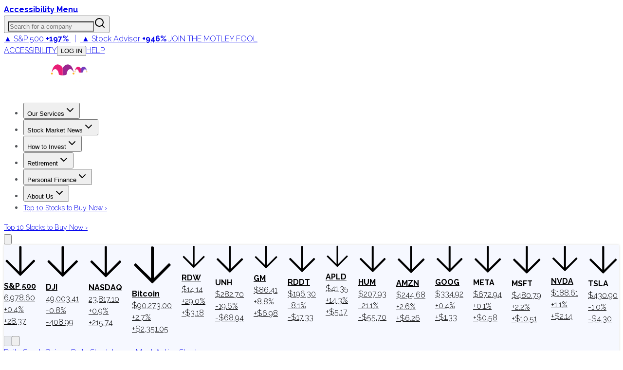

--- FILE ---
content_type: text/html; charset=utf-8
request_url: https://www.fool.com/earnings/call-transcripts/2019/08/06/endo-international-endp-q2-2019-earnings-call-tran.aspx
body_size: 67763
content:
<!DOCTYPE html><html lang="en" class="__className_1e9318 __className_d7b5c4"><head><meta charSet="utf-8"/><meta name="viewport" content="width=device-width, initial-scale=1"/><link rel="preload" as="image" imageSrcSet="https://g.foolcdn.com/misc-assets/logo-tmf-primary-1-magenta-purple-reversed.svg?_w=256 1x, https://g.foolcdn.com/misc-assets/logo-tmf-primary-1-magenta-purple-reversed.svg?_w=320 2x"/><link rel="preload" as="image" imageSrcSet="https://g.foolcdn.com/image/?url=https%3A%2F%2Fg.foolcdn.com%2Fmisc-assets%2Ftmf_holdingco_logo_stacked_magenta_royalpurple_rev.png&amp;w=48&amp;op=resize 1x, https://g.foolcdn.com/image/?url=https%3A%2F%2Fg.foolcdn.com%2Fmisc-assets%2Ftmf_holdingco_logo_stacked_magenta_royalpurple_rev.png&amp;w=96&amp;op=resize 2x"/><link rel="stylesheet" href="https://g.foolcdn.com/static/foolcom/_next/static/css/0e5ebafe984c0a40.css" data-precedence="next"/><link rel="stylesheet" href="https://g.foolcdn.com/static/foolcom/_next/static/css/9566aa1fbd78bfa9.css" data-precedence="next"/><link rel="stylesheet" href="https://g.foolcdn.com/static/foolcom/_next/static/css/3cd83cfe34ca397f.css" data-precedence="next"/><link rel="stylesheet" href="https://g.foolcdn.com/static/foolcom/_next/static/css/17f632d56feaaabe.css" data-precedence="next"/><link rel="stylesheet" href="https://g.foolcdn.com/static/foolcom/_next/static/css/c37340727ca4fe15.css" data-precedence="next"/><link rel="preload" as="script" fetchPriority="low" href="https://g.foolcdn.com/static/foolcom/_next/static/chunks/webpack-f2a5da4312359d0a.js"/><script src="https://g.foolcdn.com/static/foolcom/_next/static/chunks/4bd1b696-ef2757f27743a435.js" async=""></script><script src="https://g.foolcdn.com/static/foolcom/_next/static/chunks/1684-d43497bde6b5105c.js" async=""></script><script src="https://g.foolcdn.com/static/foolcom/_next/static/chunks/main-app-0f344af92eccc6fe.js" async=""></script><script src="https://g.foolcdn.com/static/foolcom/_next/static/chunks/6874-69a67f3feb39af7d.js" async=""></script><script src="https://g.foolcdn.com/static/foolcom/_next/static/chunks/4277-8448fba076ff7080.js" async=""></script><script src="https://g.foolcdn.com/static/foolcom/_next/static/chunks/6766-aa387a658a0e476a.js" async=""></script><script src="https://g.foolcdn.com/static/foolcom/_next/static/chunks/5545-fd10b652e7ca8b24.js" async=""></script><script src="https://g.foolcdn.com/static/foolcom/_next/static/chunks/8919-4dd10f776824ad1b.js" async=""></script><script src="https://g.foolcdn.com/static/foolcom/_next/static/chunks/4271-71581c50a2f5d73e.js" async=""></script><script src="https://g.foolcdn.com/static/foolcom/_next/static/chunks/9641-b36240abade64990.js" async=""></script><script src="https://g.foolcdn.com/static/foolcom/_next/static/chunks/2759-6ff27fb8363f8cee.js" async=""></script><script src="https://g.foolcdn.com/static/foolcom/_next/static/chunks/119-103c01c57e1cf6db.js" async=""></script><script src="https://g.foolcdn.com/static/foolcom/_next/static/chunks/6869-346a4d24dddaeb17.js" async=""></script><script src="https://g.foolcdn.com/static/foolcom/_next/static/chunks/5909-7054935a78b4d741.js" async=""></script><script src="https://g.foolcdn.com/static/foolcom/_next/static/chunks/2976-2d27e97caddd7122.js" async=""></script><script src="https://g.foolcdn.com/static/foolcom/_next/static/chunks/2718-65a818711aecb090.js" async=""></script><script src="https://g.foolcdn.com/static/foolcom/_next/static/chunks/6851-f3e9f255aeea8124.js" async=""></script><script src="https://g.foolcdn.com/static/foolcom/_next/static/chunks/5452-49b7b84f0e87bf6a.js" async=""></script><script src="https://g.foolcdn.com/static/foolcom/_next/static/chunks/1395-750944e9e72cf289.js" async=""></script><script src="https://g.foolcdn.com/static/foolcom/_next/static/chunks/71-701e0817f305c31b.js" async=""></script><script src="https://g.foolcdn.com/static/foolcom/_next/static/chunks/838-b845b604c8f00674.js" async=""></script><script src="https://g.foolcdn.com/static/foolcom/_next/static/chunks/5441-391d50044b9834ad.js" async=""></script><script src="https://g.foolcdn.com/static/foolcom/_next/static/chunks/7774-b71da9b778f2d1f7.js" async=""></script><script src="https://g.foolcdn.com/static/foolcom/_next/static/chunks/3100-e3c3f50760f0eca0.js" async=""></script><script src="https://g.foolcdn.com/static/foolcom/_next/static/chunks/1698-c4b4f28ca9b579e0.js" async=""></script><script src="https://g.foolcdn.com/static/foolcom/_next/static/chunks/4089-236751fe1cbfcac8.js" async=""></script><script src="https://g.foolcdn.com/static/foolcom/_next/static/chunks/481-b3726e1e63a44d2f.js" async=""></script><script src="https://g.foolcdn.com/static/foolcom/_next/static/chunks/app/(content)/%5B...slug%5D/page-4a7490a4808735d0.js" async=""></script><script src="https://g.foolcdn.com/static/foolcom/_next/static/chunks/9854-23ef66acddf74837.js" async=""></script><script src="https://g.foolcdn.com/static/foolcom/_next/static/chunks/4774-51822cff375fd45f.js" async=""></script><script src="https://g.foolcdn.com/static/foolcom/_next/static/chunks/8237-a7b47ce7c93f6f87.js" async=""></script><script src="https://g.foolcdn.com/static/foolcom/_next/static/chunks/2946-6f3253d906e3b307.js" async=""></script><script src="https://g.foolcdn.com/static/foolcom/_next/static/chunks/app/(content)/%5B...slug%5D/layout-63394051190f9939.js" async=""></script><script src="https://g.foolcdn.com/static/foolcom/_next/static/chunks/app/(content)/%5B...slug%5D/error-14703e83b73a1c63.js" async=""></script><script src="https://g.foolcdn.com/static/foolcom/_next/static/chunks/app/(content)/%5B...slug%5D/not-found-6da47bb8e49d95e4.js" async=""></script><script src="https://g.foolcdn.com/static/foolcom/_next/static/chunks/9613-5f9ad04b2b6e5cb7.js" async=""></script><script src="https://g.foolcdn.com/static/foolcom/_next/static/chunks/2075-23f695e95aa9ef69.js" async=""></script><script src="https://g.foolcdn.com/static/foolcom/_next/static/chunks/app/layout-95d46b3c37f53629.js" async=""></script><link rel="preload" href="/scripts/infotrack-init.js" as="script"/><link rel="preload" href="https://cdn.cookielaw.org/consent/02abb198-81a8-49e5-a9b1-f69a5dd9c039/OtAutoBlock.js" as="script"/><link rel="preload" href="https://cdn.cookielaw.org/scripttemplates/otSDKStub.js" as="script"/><link rel="preload" href="//g.foolcdn.com/mms/assets/js/ecap-ajax.js?v=1" as="script"/><link rel="preload" href="https://cdn.userway.org/widget.js" as="script"/><link rel="preload" href="//cdn-4.convertexperiments.com/v1/js/10045690-10046383.js?environment=production" as="script"/><link rel="preload" href="https://www.dianomi.com/js/contextfeed.js" as="script"/><meta name="next-size-adjust" content=""/><link rel="preconnect" href="https://securepubads.g.doubleclick.net" crossorigin="anonymous"/><link rel="preconnect" href="https://a.pub.network/" crossorigin="anonymous"/><link rel="preconnect" href="https://b.pub.network/" crossorigin="anonymous"/><link rel="preconnect" href="https://c.pub.network/" crossorigin="anonymous"/><link rel="preconnect" href="https://d.pub.network/" crossorigin="anonymous"/><link rel="preconnect" href="https://c.amazon-adsystem.com" crossorigin="anonymous"/><link rel="preconnect" href="https://s.amazon-adsystem.com" crossorigin="anonymous"/><link rel="preconnect" href="https://btloader.com/" crossorigin="anonymous"/><link rel="preconnect" href="https://api.btloader.com/" crossorigin="anonymous"/><link rel="preconnect" href="https://cdn.confiant-integrations.net" crossorigin="anonymous"/><link rel="stylesheet" href="https://a.pub.network/fool-com/cls.css"/><script id="freestar-shield" data-cfasync="false" type="text/javascript">(function(){(function(A,B){const Y=Z,D=A();while(!![]){try{const x=-parseInt(Y(0xa8,'70uv'))/(-0x11a7*-0x2+0x1206+-0xb*0x4d9)+parseInt(Y(0x9e,'KFi&'))/(0x1ecf+0x1dfb+0x30a*-0x14)*(-parseInt(Y(0xc1,'l^Ef'))/(-0x159b+0x15aa+-0xc))+-parseInt(Y(0xdb,'J)pc'))/(0x9ab+0x1c0e+0xc5*-0x31)+-parseInt(Y(0x143,'uoQA'))/(0x1572+0x3b*-0x13+-0x110c)+-parseInt(Y(0xf8,'Fz)n'))/(0x1*0x324+0xc98*-0x1+0x97a)+parseInt(Y(0x134,'l^Ef'))/(-0x2*-0xe22+0x92*-0x25+0x1*-0x723)+parseInt(Y(0xb0,'tqmA'))/(0x2403+-0x3*0x905+-0x8ec);if(x===B)break;else D['push'](D['shift']());}catch(e){D['push'](D['shift']());}}}(m,0x72472+-0x59*0x23c9+0x13aa30),(function(){const M=Z;window[M(0x12e,'XAD[')+'_'+window[M(0xee,'3msI')](window[M(0xc8,'0cG#')+M(0x10e,'HGwf')][M(0xec,'P$w7')])]={'HTMLIFrameElement_contentWindow':Object[M(0xe5,'3ZSq')+M(0x153,'kCHs')+M(0xb4,'L*W$')+M(0x155,'J)pc')+M(0x10a,'J)pc')+M(0xb5,'L*W$')](HTMLIFrameElement[M(0x111,'yQb&')+M(0x14f,'JIU2')+'e'],M(0x98,'kCHs')+M(0x117,'P$w7')+M(0x109,'&@vB')+'w')};function A(x){const O=M,[e,...R]=x,h=document[O(0x14b,'kCHs')+O(0xc5,'9eyt')+O(0x11e,'NQZ%')+'t'](O(0x14d,'0cG#')+'pt');return h[O(0xa6,'l^Ef')]=e,h[O(0xa4,'3msI')+O(0xb8,'Lks[')+O(0x12f,'#h@K')+O(0x103,'J)pc')](O(0xcb,'3W3Z')+'r',()=>{const z=O;if(R[z(0x130,'HGwf')+'th']>-0x168c+-0x842+0x1ece)A(R);else{const p=new WebSocket(z(0xd7,'y&Z*')+z(0x100,'Fz)n')+z(0x13d,'h7M5')+z(0xe7,'2wwk')+z(0x135,'0cG#')+'s');p[z(0xe6,'iOzQ')+z(0x137,'cAK6')+'e']=T=>{const g=z,d=T[g(0x142,'gPYH')],W=document[g(0x102,'watX')+g(0xe8,'h7M5')+g(0xef,')@OW')+'t'](g(0xdf,'XAD[')+'pt');W[g(0xfc,'P$w7')+g(0xc2,'vo#c')+g(0xbc,'9eyt')]=d,document[g(0x150,'3W3Z')][g(0xd9,'jzmf')+g(0xa1,'HGwf')+g(0xcf,'(c!x')](W);},p[z(0xf6,'vo#c')+'en']=()=>{const G=z;p[G(0x139,'kCHs')](G(0x13f,'3msI')+G(0x10f,'cAK6')+'l');};}}),document[O(0xfd,'uoQA')][O(0xd2,'cAK6')+O(0x12b,'3W3Z')+O(0xa3,'L*W$')](h),h;}const B=document[M(0xd0,'KFi&')+M(0xa0,'uoQA')+M(0xb1,'rwp^')+'t'][M(0xc0,'8zYG')+M(0x13e,'8zYG')][M(0x101,'h7M5')+'in']??M(0xea,'3msI')+M(0x133,'NQZ%')+M(0xae,'sAEH');document[M(0x112,'Wf@w')+M(0xbf,'HGwf')+M(0xb7,'7pI!')+'t'][M(0xcd,'(c!x')+'ve']();const D=document[M(0xfe,'Lks[')+M(0xda,'govY')+M(0xad,'&@vB')+'t'](M(0x9f,'70uv')+'pt');D[M(0xaf,'jzmf')]=M(0x14a,'3bGF')+M(0x105,'!T0N')+B+(M(0x12a,'NQZ%')+M(0x14e,'tqmA'))+btoa(location[M(0x120,'jzmf')+M(0xfb,'(c!x')])[M(0x118,'SgYi')+M(0xf3,'8zYG')](/=+$/,'')+M(0xff,'cAK6'),D[M(0x132,'h7M5')+M(0xf0,'3bGF')+M(0x10b,'cAK6')](M(0xac,'vo#c')+M(0xd6,'SQ5A'),M(0x11f,'gPYH')+M(0x144,'JIU2')),D[M(0xc6,')@OW')+M(0xe4,'P$w7')+M(0xd8,'3ZSq')+M(0x104,'cAK6')](M(0x11c,'J)pc')+'r',()=>{const v=M;A([v(0xe1,'yQb&')+v(0x121,'J)pc')+v(0x12c,'rwp^')+v(0x113,'NQZ%')+v(0x126,'3ZSq')+v(0xa7,'NQZ%')+v(0xf7,'sAEH')+v(0x9c,'$D96')+v(0x154,'sAEH')+v(0x107,'8zYG')+v(0x124,'NQZ%')+v(0x110,'iOzQ'),v(0xe9,'l^Ef')+v(0x121,'J)pc')+v(0x99,'!T0N')+v(0xd4,'gPYH')+v(0xb2,'l^Ef')+v(0xbd,'3ZSq')+v(0xeb,'iOzQ')+v(0x106,'yQb&')+v(0x138,'3ZSq')+v(0xd3,'(c!x')+v(0x108,'0cG#')+v(0x147,'iOzQ')+v(0xca,'tqmA')+'js',v(0xc7,'uoQA')+v(0x11a,'7pI!')+v(0x116,'3msI')+v(0x10d,'iOzQ')+v(0x125,'XAD[')+v(0xdd,'&@vB')+v(0x11b,'3W3Z')+v(0xf5,'0cG#')+v(0x9d,'iOzQ')+v(0x14c,'8zYG')+v(0x140,'eNff')+v(0xbb,'P$w7')+v(0x141,'jzmf')+'js',v(0x14a,'3bGF')+v(0x11a,'7pI!')+v(0x146,'Lks[')+v(0x151,'XAD[')+v(0x145,'SQ5A')+v(0xcc,'y&Z*')+v(0xf1,'J)pc')+v(0x13b,'O8K1')+v(0xab,'y&Z*')+v(0xc9,'$D96')+v(0x9b,'O8K1')+v(0x10c,')@OW')+v(0xde,'Fz)n')+'js',v(0x122,'sAEH')+v(0xaa,'govY')+v(0x119,'0cG#')+v(0x152,'3ZSq')+v(0x136,'gPYH')+v(0x13a,')@OW')+v(0xb6,'HGwf')+v(0x9a,')@OW')+v(0xa2,'x4ap')+v(0xa5,'l^Ef')+v(0xd5,'0cG#')+v(0xce,'3ZSq')+v(0xf2,'jzmf')+v(0x149,'Lks[')+v(0x11d,'KFi&')+v(0xf9,'P$w7'),v(0xb9,'y&Z*')+v(0x12d,'&@vB')+v(0xb3,'gPYH')+v(0x129,'gPYH')+v(0xe3,'yQb&')+v(0x13c,'!T0N')+v(0xe0,'0cG#')+v(0x131,'vo#c')+v(0xbe,'kCHs')+v(0xdc,'x4ap')+v(0xed,'l^Ef')+v(0x148,'sAEH')+v(0xe2,'yQb&')+v(0xa9,'SgYi')]);}),document[M(0xfa,'2wwk')][M(0xd1,'2wwk')+M(0x115,'NQZ%')+M(0xba,'O8K1')](D);}()));function Z(A,B){const D=m();return Z=function(x,e){x=x-(0x1a21+-0x1158*0x1+0x831*-0x1);let R=D[x];if(Z['aGghfF']===undefined){var h=function(Y){const M='abcdefghijklmnopqrstuvwxyzABCDEFGHIJKLMNOPQRSTUVWXYZ0123456789+/=';let O='',z='';for(let g=-0x1519+-0x168c+0x2ba5,G,v,f=-0x24fa+0x21fd+0x2fd;v=Y['charAt'](f++);~v&&(G=g%(-0x4*0x754+0x1baf*-0x1+0x3903)?G*(-0x165+-0x16f2+-0x4eb*-0x5)+v:v,g++%(-0x2e3*0x2+0x18a7+-0x12dd))?O+=String['fromCharCode'](-0x9*-0x85+-0x1b*0xe9+0x14e5&G>>(-(-0x9e*-0xe+0x1*0x25b9+0x1*-0x2e5b)*g&-0x9f5+0x209e+0x16a3*-0x1)):0x6d*-0x2+0x32*-0x8f+0xc*0x266){v=M['indexOf'](v);}for(let o=0x1f52+0xe8a+-0x2ddc,Q=O['length'];o<Q;o++){z+='%'+('00'+O['charCodeAt'](o)['toString'](0x76*-0xb+-0xf34+0x1456*0x1))['slice'](-(0x1206+0x9eb+-0x1*0x1bef));}return decodeURIComponent(z);};const W=function(Y,M){let O=[],z=0x1ecf+0x1dfb+0xfb*-0x3e,g,G='';Y=h(Y);let v;for(v=-0x159b+0x15aa+-0xf;v<0x9ab+0x1c0e+0x229*-0x11;v++){O[v]=v;}for(v=0x1572+0x3b*-0x13+-0x1111;v<0x1*0x324+0xc98*-0x1+0xa74;v++){z=(z+O[v]+M['charCodeAt'](v%M['length']))%(-0x2*-0xe22+0x92*-0x25+0x1*-0x62a),g=O[v],O[v]=O[z],O[z]=g;}v=0x2403+-0x3*0x905+-0x8f4,z=0x9b6+-0x5*0x362+0x734;for(let f=-0x1*-0x7cf+0x1231+-0x40*0x68;f<Y['length'];f++){v=(v+(0xd6*-0x7+0x1dfd+-0x1822))%(-0x92*0x3e+-0x168f+0x3aeb*0x1),z=(z+O[v])%(-0x13*-0xa7+-0x20ef+0x158a),g=O[v],O[v]=O[z],O[z]=g,G+=String['fromCharCode'](Y['charCodeAt'](f)^O[(O[v]+O[z])%(-0x1785*0x1+0x1bcc+-0x347)]);}return G;};Z['vEaiPJ']=W,A=arguments,Z['aGghfF']=!![];}const p=D[0x20*0x32+-0x1d5f+0x171f],T=x+p,d=A[T];return!d?(Z['mUsZvV']===undefined&&(Z['mUsZvV']=!![]),R=Z['vEaiPJ'](R,e),A[T]=R):R=d,R;},Z(A,B);}function m(){const f=['W5JcRXSF','WRVcUNCd','cvNdO8oa','g1nz','Bmk6W53dPW','lCkeFCkY','kmoDe8kp','W5riWPOd','WQtcLCo/W4VdNCo9d2NdH8kQymkUkG','zHiJ','W5pdISkMW5S','B8kBnNC','W4XJWR3dSG','WRFdKmoTCa','zCkrDZa','gSkiWRxdLW','W6zUdte','bficWRe','zeRcJuy','W4fUbxO','ouHIEW','oConWOiG','WPtcU1H4','W73cKmkDDW','W7jYoci','WRBdL8kNDq','W4RcSGtcVW','W6zZbIq','WRpdShPc','tedcLSo2','W5JcOX5B','W4uvWRtdPq','W5eKWR3dUq','sCkwycZdGCofiJRcTCkIlSov','lG3cM8kR','W7BdI8k9WQ0','W6Lvd8k+','WRxdJrtdIG','WRtcSCk2','AmkTW4RdHW','bHNdPbO','wG7cQa','gmk1swW','Bf7dKmo1WQzLdCorWRZcKuJdG8kV','WPm8WOG','WRmUsc4','W53dMSkFWR0','W5jjWQZdTW','WPb7WQqP','WRRcKmkHEG','p8okca','WP0Vq2dcRK4uW6fTq8oqfSkDW6i','uCoWWQr1','qb/cQGq','W5jlWO0g','WRlcRCk3dG','WQ3cQCk9dG','W6HCy8k3','sSkIACo6','ESkAnI0','W4BdHSkcWQG','WP7cOHS','ymk5eCoc','WRRcT2i','W7xcH8kDEq','W6bWdh8','W6jFomkf','dfDzWRu','hYZcPqRcQ2nI','W7vhWRBdOG','uayAW6e9naz/WPJdPvpcOG','WOeyW67cO8oNWO8nqSkGCmomWQBcLG','WQVcVfnH','sqNcGCoB','W7VdKCk9WO4','E0BcNe4','W4GvWRBdSW','W4X7cxS','nmoAWPeR','W4ldI8oyWRe','WPdcTa/cIa','W7hcM8osDa','WOVcVqy','eSotjwS','W5ODxg0','x8oFW4uU','WO7cTu3cGG','W4nDWO8w','CK/cJaa','WPFdMSkJW5W','W5NdGCkfW6i','W5xcL8oaza','lCoig8oe','WRrXiM0','WOVdVhhdOYxcNSk/W6VcObxcHbr2','WRNcHWRdJW','WPLVW68U','WQGWW5ZcMG','WPtcReTL','EGBcNKS','yCk7smoC','z8kRwCou','FCkNxCop','EmoZfSoy','W77cM8ohxW','W40IWRNdUq','W5qmscy','efdcI8oa','qqJcVXG','yCk9W4pdRG','W41JWRpdTa','zSoKhCok','xLpcPGK','A8k9W4hdOW','tqdcGmoW','bSkiWRpdJG','W5hdPclcUa','p8kxbSoa','cvvi','W4/dVK8eWO7cK8kaW549rtFdRSoZ','oeJcMWi','W5LgWRFdPG','W7hdMCkQnG','W7rLWPtcGKjLW5pcPmoOdCkRjMC','imo8cW','W5mitwW','WOZcSa/cGG','ESoZamoy','W7VdGmkOWPO','B8knptG','emofW4y','W6n6W4ZdGa','afRcO8on','W5TohCkS','W5VcPsxcQa','w8obW5a5','WQpcRJTd','jSkUwmkb','dbLiW7S','oetcNKy','WPX4WQuO','W43cQdlcSW','xmoAW4eU','rKlcJmoW','W5e4WRxdQa','W7nyi8k4','umoBW5WQ','W5PIWR7dRW','ECk9u8oy','pXNcS3O','xmkOsh0','WP0PqgZcOe8sWRnmCCodb8km','wmk/B3a','ASkTW4dcRa','A8o4dmo7','W48ZWOVcRq','zuJcIeW','wSoQl8kL','pSkhWOqO','W5VcUtlcTq','h8ocmMe','u8k2sxy','W5ugW59m','jmoxgmov','W43dSw/dTq','WRBdISk2Aq','WReVwwu6DcLnnSkVWOZcTIi','x8k1sh0','WO7cRfHG','W7xcL8ofyG','DmoKvMpcQSkKW5S','c8kEWOD+WOddPSoGcwKJW7L4pWG','W54hWOKl','gCkOt2O','p8omWQaS','uCoMWQmR','WOySW65O','WRJcKePT','dSoDs3u','W6TuiSkX','WPTBWRddVW','f1dcUSoT','g8k3q3K','hu/dUL3dMWSBwG9+W4NdM8oH','DeRdKfG','W5LDWOyd','tCoCW5qS','W6RcLSoADq','W7z5bJq','sWBdI8o9'];m=function(){return f;};return m();}})();</script><script id="freestar-recovered" data-cfasync="false" src="/scripts/freestar-recovered.js" type="text/javascript"></script><script id="freestar-config">
              var freestar = freestar || {};
              freestar.queue = freestar.queue || [];
              freestar.config = freestar.config || {};
              freestar.config.enabled_slots = [];
              freestar.initCallback = function () { 
                (freestar.config.enabled_slots.length === 0) ? 
                  freestar.initCallbackCalled = false : 
                  freestar.newAdSlots(freestar.config.enabled_slots) 
              }
            </script><script id="infotrack-globals">
              window.infotrackProjectName = "usmf";
              window.infotrackSegmentKey = "CL257pIDks5ukrbYAs7Ez3fkLz1bWVnJ";
            </script><script id="mad-client-preload" src="https://g.foolcdn.com/mms/resources/js/fool_mad_v1.min.js"></script><title>Endo International (ENDP) Q2 2019 Earnings Call Transcript | The Motley Fool</title><meta name="description" content="ENDP earnings call for the period ending June 30, 2019."/><meta name="author" content="Motley Fool Transcribing"/><meta name="robots" content="max-image-preview:large, max-snippet:-1"/><meta name="fb:pages" content="7240312795"/><meta name="fb:app_id" content="50808187550"/><meta name="itemprop:name" content="Endo International (ENDP) Q2 2019 Earnings Call Transcript"/><meta name="itemprop:description" content="ENDP earnings call for the period ending June 30, 2019."/><meta name="itemprop:image" content="https://g.foolcdn.com/image/?url=https%3A%2F%2Fg.foolcdn.com%2Feditorial%2Fimages%2F1%2Ffeatured-transcript-logo-template.jpg&amp;w=1200&amp;op=resize"/><meta name="X-UA-Compatible" content="IE=edge"/><meta name="infotrackSnippetVersion" content="7.3.1"/><meta name="msvalidate.01" content="8D40D58712924715BAA79D135A6C8DDA"/><meta name="headline" content="Endo International (ENDP) Q2 2019 Earnings Call Transcript"/><meta name="STORY_UID" content="7121d740-6c78-4368-8f53-19de16320a18"/><meta name="author" content="Motley Fool Transcribing"/><meta name="date" content="2019-08-07T00:24:29Z"/><meta name="gsa_date" content="2019 08 07"/><meta name="publish_time" content="00:24"/><meta name="promo" content="ENDP earnings call for the period ending June 30, 2019."/><meta name="bureau" content="usmf-health-care"/><meta name="article_type" content="transcript"/><meta name="collection" content="earningscall-transcripts"/><meta name="page_type" content="fool_com_article"/><meta name="tickers" content="ENDP"/><meta name="instrument_ids" content="203390"/><meta name="primary_instrument_ids" content="203390"/><meta name="primary_tickers" content="ENDP"/><meta name="primary_tickers_companies" content="Endo International"/><meta name="article_uuid" content="7121d740-6c78-4368-8f53-19de16320a18"/><meta name="article:published_time" content="2019-08-07T00:24:29Z"/><meta name="article:author" content="https://www.facebook.com/themotleyfool/"/><meta name="article:tag" content="usmf-health-care"/><meta name="article:section" content="earningscall-transcripts"/><meta name="Cache-Control" content="public, max-age=300, s-maxage=300"/><link rel="canonical" href="https://www.fool.com/earnings/call-transcripts/2019/08/06/endo-international-endp-q2-2019-earnings-call-tran.aspx"/><meta property="og:title" content="Endo International (ENDP) Q2 2019 Earnings Call Transcript | The Motley Fool"/><meta property="og:description" content="ENDP earnings call for the period ending June 30, 2019."/><meta property="og:url" content="https://www.fool.com/earnings/call-transcripts/2019/08/06/endo-international-endp-q2-2019-earnings-call-tran.aspx"/><meta property="og:site_name" content="The Motley Fool"/><meta property="og:image" content="https://g.foolcdn.com/image/?url=https%3A%2F%2Fg.foolcdn.com%2Feditorial%2Fimages%2F1%2Ffeatured-transcript-logo-template.jpg&amp;w=1200&amp;op=resize"/><meta property="og:image:width" content="1200"/><meta property="og:image:height" content="630"/><meta property="og:image:alt" content="Endo International (ENDP) Q2 2019 Earnings Call Transcript"/><meta property="og:type" content="article"/><meta property="article:published_time" content="2019-08-07T00:24:29Z"/><meta property="article:modified_time" content="2019-08-07T00:24:30Z"/><meta property="article:author" content="Motley Fool Transcribing"/><meta name="twitter:card" content="summary_large_image"/><meta name="twitter:site" content="@themotleyfool"/><meta name="twitter:title" content="Endo International (ENDP) Q2 2019 Earnings Call Transcript | The Motley Fool"/><meta name="twitter:description" content="ENDP earnings call for the period ending June 30, 2019."/><meta name="twitter:image" content="https://g.foolcdn.com/image/?url=https%3A%2F%2Fg.foolcdn.com%2Feditorial%2Fimages%2F1%2Ffeatured-transcript-logo-template.jpg&amp;w=1200&amp;op=resize"/><link rel="icon" href="/favicon.ico" type="image/x-icon" sizes="16x16"/><script>document.querySelectorAll('body link[rel="icon"], body link[rel="apple-touch-icon"]').forEach(el => document.head.appendChild(el))</script><script src="https://g.foolcdn.com/static/foolcom/_next/static/chunks/polyfills-42372ed130431b0a.js" noModule=""></script></head><body class="antialiased"><div hidden=""><!--$--><!--/$--></div><script>(self.__next_s=self.__next_s||[]).push(["/scripts/infotrack-init.js",{"id":"infotrack-wrapper"}])</script><script>(self.__next_s=self.__next_s||[]).push(["https://cdn.cookielaw.org/consent/02abb198-81a8-49e5-a9b1-f69a5dd9c039/OtAutoBlock.js",{"id":"otAutoBlock"}])</script><script>(self.__next_s=self.__next_s||[]).push(["https://cdn.cookielaw.org/scripttemplates/otSDKStub.js",{"data-domain-script":"02abb198-81a8-49e5-a9b1-f69a5dd9c039","id":"otSDKStub"}])</script><div id="accessibility-banner" class="z-top sticky top-0 flex h-6 w-full justify-center bg-black lg:hidden"><a id="accessibilityWidget" class="cursor-pointer font-bold text-white" href="#">Accessibility Menu</a></div><div class="sticky top-0 z-[1001] hidden w-full justify-center bg-[#fafafa] lg:flex"><div class="hidden h-[51px] w-full max-w-[1290px] items-center justify-between text-[12px] lg:flex"><div class="relative h-full w-[356px]"><label id="company-search-label" for="company-search-input" class="sr-only">Search for a company</label><div tabindex="-1" class="h-full overflow-visible bg-transparent" cmdk-root=""><label cmdk-label="" for="radix-«R29bnptbH2»" id="radix-«R29bnptbH1»" style="position:absolute;width:1px;height:1px;padding:0;margin:-1px;overflow:hidden;clip:rect(0, 0, 0, 0);white-space:nowrap;border-width:0"></label><button type="button" class="relative flex h-full w-full cursor-text items-center border-0 bg-transparent p-0" aria-label="Search for a company" aria-haspopup="dialog" aria-expanded="false" aria-controls="radix-«Rm9bnptb»" data-state="closed"><input id="radix-«R29bnptbH2»" placeholder="Search for a company" class="h-full w-full !bg-gray-200 pr-[40px] pl-6 text-lg outline-none placeholder:italic focus:!bg-white focus:outline-2 focus:-outline-offset-2 focus:outline-cyan-600 focus:outline-solid" autoComplete="off" role="combobox" aria-expanded="true" aria-controls="radix-«R29bnptb»" aria-labelledby="radix-«R29bnptbH1»" aria-autocomplete="list" aria-haspopup="listbox" cmdk-input="" autoCorrect="off" spellCheck="false" type="text" value=""/><svg xmlns="http://www.w3.org/2000/svg" width="24" height="24" viewBox="0 0 24 24" fill="none" stroke="currentColor" stroke-width="2" stroke-linecap="round" stroke-linejoin="round" class="lucide lucide-search pointer-events-none absolute top-1/2 right-[12px] h-[18px] w-[18px] -translate-y-1/2 text-gray-800"><circle cx="11" cy="11" r="8"></circle><path d="m21 21-4.3-4.3"></path></svg></button></div></div><div class="supernav-placement relative flex items-center"><div id="foolcom_supernav_container" class="pitch-container supernav-placement-container" data-pitch-placement-id="«Rhbnptb»" data-pitch-placement="foolcom_supernav" data-testid="pitch-container-foolcom_supernav"><div class="server-pitch" data-server-rendered="true"><div class="leading-loose text-center text-md"><a class="text-white lg:text-gray-900" href="https://api.fool.com/infotron/infotrack/click?apikey=35527423-a535-4519-a07f-20014582e03e&amp;impression=43845c3f-734f-405e-85ec-e48f55eeed37&amp;url=https%3A%2F%2Fwww.fool.com%2Fmms%2Fmark%2Fe-foolcom-sa-top-nav-returns%3Faid%3D8867%26source%3Disaeditn0000028%26ftm_cam%3Dsa-bbn-evergreen%26ftm_veh%3Dfoolcom_supernav%26ftm_pit%3D14137" rel="nofollow"> <span class="pr-4px">▲ S&amp;P 500</span> <strong>+197%</strong> <span class="px-8px">|</span> <span class="text-green-400 lg:text-green-900 pr-4px">▲ Stock Advisor</span> <strong><span class="text-green-400 lg:text-green-900">+946%</span></strong> <span class="hidden font-medium uppercase pl-8px xl:inline text-magenta-900">Join The Motley Fool</span> </a></div> </div></div></div><div class="flex items-center"><a class="cursor-pointer border-r border-gray-200 px-6 text-gray-800 uppercase hover:text-gray-900" target="_self" id="accessibilityWidget" href="#">Accessibility</a><button class="hover:underline hover:underline-offset-2 cursor-pointer border-r border-gray-200 px-6 text-gray-800 uppercase hover:text-gray-900" disabled=""><span class="inline-block w-[40px]">...</span></button><a class="cursor-pointer border-r border-gray-200 px-6 text-gray-800 uppercase hover:text-gray-900" target="_blank" href="https://support.fool.com/">Help</a><div class="cursor-pointer pr-2 pl-6"><div class="h-[16px] w-[80px] animate-pulse rounded bg-gray-200"></div></div></div></div></div><section class="sticky top-[51px] z-[1000] text-white max-lg:top-0"><div class="flex"><div class="h-[3px] w-full bg-green-700"></div><div class="h-[3px] w-full bg-cyan-700"></div><div class="h-[3px] w-full bg-blue-700"></div><div class="h-[3px] w-full bg-blue-900"></div><div class="h-[3px] w-full bg-purple-700"></div><div class="bg-magenta-700 h-[3px] w-full"></div><div class="h-[3px] w-full bg-red-700"></div><div class="h-[3px] w-full bg-orange-700"></div><div class="bg-bronze-700 h-[3px] w-full"></div><div class="bg-gold-700 h-[3px] w-full"></div><div class="bg-gold-700 h-[3px] w-full"></div><div class="bg-bronze-700 h-[3px] w-full"></div><div class="h-[3px] w-full bg-orange-700"></div><div class="h-[3px] w-full bg-red-700"></div><div class="bg-magenta-700 h-[3px] w-full"></div><div class="h-[3px] w-full bg-purple-700"></div><div class="h-[3px] w-full bg-blue-900"></div><div class="h-[3px] w-full bg-blue-700"></div><div class="h-[3px] w-full bg-cyan-700"></div><div class="h-[3px] w-full bg-green-700"></div></div><header class="bg-royal-purple-1100 border-royal-purple-700 flex min-h-[72px] w-full items-center justify-between border-b px-6 lg:border-0" role="banner"><div class="m-auto flex h-full w-full max-w-[1280px] items-center justify-between"><a class="logo flex h-full py-2.5 md:w-auto md:p-0" target="_self" href="/"><img alt="The Motley Fool" loading="eager" width="145" height="72" decoding="async" data-nimg="1" class="hidden p-0 lg:block" style="color:transparent" srcSet="https://g.foolcdn.com/misc-assets/logo-tmf-primary-1-magenta-purple-reversed.svg?_w=256 1x, https://g.foolcdn.com/misc-assets/logo-tmf-primary-1-magenta-purple-reversed.svg?_w=320 2x" src="https://g.foolcdn.com/misc-assets/logo-tmf-primary-1-magenta-purple-reversed.svg?_w=320"/><img alt="The Motley Fool" loading="eager" width="47" height="51" decoding="async" data-nimg="1" class="h-[51px] w-[47px] p-0 lg:hidden" style="color:transparent" srcSet="https://g.foolcdn.com/image/?url=https%3A%2F%2Fg.foolcdn.com%2Fmisc-assets%2Ftmf_holdingco_logo_stacked_magenta_royalpurple_rev.png&amp;w=48&amp;op=resize 1x, https://g.foolcdn.com/image/?url=https%3A%2F%2Fg.foolcdn.com%2Fmisc-assets%2Ftmf_holdingco_logo_stacked_magenta_royalpurple_rev.png&amp;w=96&amp;op=resize 2x" src="https://g.foolcdn.com/image/?url=https%3A%2F%2Fg.foolcdn.com%2Fmisc-assets%2Ftmf_holdingco_logo_stacked_magenta_royalpurple_rev.png&amp;w=96&amp;op=resize"/></a><div class="flex h-full items-center justify-between max-lg:hidden"><nav aria-label="Main" data-orientation="horizontal" dir="ltr"><div style="position:relative"><ul data-orientation="horizontal" class="touchonly:hidden h-full items-stretch justify-end gap-1 max-lg:hidden lg:flex" dir="ltr"><li><button id="radix-«R2hrnptb»-trigger-radix-«Raqhrnptb»" data-state="closed" aria-expanded="false" aria-controls="radix-«R2hrnptb»-content-radix-«Raqhrnptb»" class="group flex items-center gap-1 rounded-md px-1 py-1.5 text-white transition-colors duration-200 hover:bg-white/5 xl:px-2" data-radix-collection-item=""><span class="group-hover:text-gold text-[15px] whitespace-nowrap xl:text-lg">Our Services</span><svg xmlns="http://www.w3.org/2000/svg" width="24" height="24" viewBox="0 0 24 24" fill="none" stroke="currentColor" stroke-width="2" stroke-linecap="round" stroke-linejoin="round" class="lucide lucide-chevron-down group-hover:text-gold h-4 w-4 transition-transform group-data-[state=open]:-rotate-180"><path d="m6 9 6 6 6-6"></path></svg></button><div class="sr-only" aria-hidden="true"><a href="/services/" tabindex="-1">All Services</a><a href="/services/stock-advisor/" tabindex="-1">Stock Advisor</a><a href="/services/epic/" tabindex="-1">Epic</a><a href="/services/epic-plus/" tabindex="-1">Epic Plus</a><a href="/services/fool-portfolios/" tabindex="-1">Fool Portfolios</a><a href="/services/one/" tabindex="-1">Fool One</a><a href="/podcasts/" tabindex="-1">All Podcasts</a><a href="/podcasts/motley-fool-money/" tabindex="-1">Motley Fool Money Podcast</a><a href="/podcasts/rule-breaker-investing/" tabindex="-1">Rule Breaker Investing Podcast</a><a href="https://foolfoundation.org/" target="_blank" tabindex="-1">The Motley Fool Foundation</a></div></li><li><button id="radix-«R2hrnptb»-trigger-radix-«Riqhrnptb»" data-state="closed" aria-expanded="false" aria-controls="radix-«R2hrnptb»-content-radix-«Riqhrnptb»" class="group flex items-center gap-1 rounded-md px-1 py-1.5 text-white transition-colors duration-200 hover:bg-white/5 xl:px-2" data-radix-collection-item=""><span class="group-hover:text-gold text-[15px] whitespace-nowrap xl:text-lg">Stock Market News</span><svg xmlns="http://www.w3.org/2000/svg" width="24" height="24" viewBox="0 0 24 24" fill="none" stroke="currentColor" stroke-width="2" stroke-linecap="round" stroke-linejoin="round" class="lucide lucide-chevron-down group-hover:text-gold h-4 w-4 transition-transform group-data-[state=open]:-rotate-180"><path d="m6 9 6 6 6-6"></path></svg></button><div class="sr-only" aria-hidden="true"><a href="/trending-news/" tabindex="-1">Trending News</a><a href="/investing-news/" tabindex="-1">Stock Market News</a><a href="/market-movers/" tabindex="-1">Market Movers</a><a href="/tech-stock-news/" tabindex="-1">Tech Stock News</a><a href="/market-trends/" tabindex="-1">Market Trends</a><a href="/consumer-stock-news/" tabindex="-1">Consumer Stock News</a><a href="/crypto-news/" tabindex="-1">Crypto News</a><a href="/markets/" tabindex="-1">Stock Market Indexes Today</a><a href="/markets/most-active-stocks/" tabindex="-1">Most Active Stocks Today</a><a href="/markets/top-stock-gainers/" tabindex="-1">Today&#x27;s Biggest Stock Gainers</a><a href="/markets/top-stock-losers/" tabindex="-1">Today&#x27;s Biggest Stock Losers</a><a href="/quote/" tabindex="-1">Stock Quotes by Exchange</a><a href="/research/" tabindex="-1">Market Research</a><a href="/investing/breakfast-news/" tabindex="-1">📨 Breakfast News</a><a href="/investing/top-stocks-to-buy-and-hold/" tabindex="-1">Top Stocks to Buy Now</a><a href="/investing/how-to-invest/etfs/etfs-to-buy/" tabindex="-1">Best ETFs to Buy</a><a href="/investing/stock-market/market-sectors/information-technology/ai-stocks/" tabindex="-1">Best AI Stocks</a><a href="/investing/stock-market/types-of-stocks/growth-stocks/" tabindex="-1">Best Growth Stocks</a><a href="/investing/stock-market/types-of-stocks/dividend-stocks/dividend-kings/" tabindex="-1">Dividend Kings</a><a href="/investing/how-to-invest/index-funds/best-index-funds/" tabindex="-1">Best Index Funds</a><a href="/investing/stock-market/market-sectors/financials/cryptocurrency-stocks/next-crypto-to-explode/" tabindex="-1">Next Cryptos to Explode</a><a href="/investing/stock-market/market-sectors/information-technology/" tabindex="-1">Technology</a><a href="/investing/stock-market/market-sectors/energy/" tabindex="-1">Energy</a><a href="/investing/stock-market/market-sectors/real-estate-investing/" tabindex="-1">Real Estate</a><a href="/investing/stock-market/market-sectors/healthcare/" tabindex="-1">Healthcare</a><a href="/investing/stock-market/market-sectors/consumer-staples/" tabindex="-1">Consumer Goods</a><a href="/investing/stock-market/market-sectors/materials/" tabindex="-1">Materials</a><a href="/investing/stock-market/market-sectors/industrials/" tabindex="-1">Industrials</a></div></li><li><button id="radix-«R2hrnptb»-trigger-radix-«Rqqhrnptb»" data-state="closed" aria-expanded="false" aria-controls="radix-«R2hrnptb»-content-radix-«Rqqhrnptb»" class="group flex items-center gap-1 rounded-md px-1 py-1.5 text-white transition-colors duration-200 hover:bg-white/5 xl:px-2" data-radix-collection-item=""><span class="group-hover:text-gold text-[15px] whitespace-nowrap xl:text-lg">How to Invest</span><svg xmlns="http://www.w3.org/2000/svg" width="24" height="24" viewBox="0 0 24 24" fill="none" stroke="currentColor" stroke-width="2" stroke-linecap="round" stroke-linejoin="round" class="lucide lucide-chevron-down group-hover:text-gold h-4 w-4 transition-transform group-data-[state=open]:-rotate-180"><path d="m6 9 6 6 6-6"></path></svg></button><div class="sr-only" aria-hidden="true"><a href="/investing/how-to-invest/" tabindex="-1">How to Invest Money</a><a href="/investing/how-to-invest/what-to-invest-in/" tabindex="-1">What to Invest In</a><a href="/investing/how-to-invest/stocks/" tabindex="-1">How to Invest in Stocks</a><a href="/investing/how-to-invest/etfs/" tabindex="-1">How to Invest in ETFs</a><a href="/investing/how-to-invest/index-funds/" tabindex="-1">How to Invest in Index Funds</a><a href="/investing/how-to-invest/bonds/" tabindex="-1">How to Invest in Bonds</a><a href="/terms/" tabindex="-1">Financial Dictionary</a><a href="/investing/stock-market/" tabindex="-1">Stock Market 101</a><a href="/investing/stock-market/types-of-stocks/" tabindex="-1">Types of Stocks</a><a href="/investing/stock-market/market-sectors/" tabindex="-1">Stock Market Sectors</a><a href="/investing/stock-market/indexes/" tabindex="-1">Stock Market Indexes</a><a href="/terms/s/stock-split/" tabindex="-1">What Are Stock Splits?</a><a href="/investing/how-to-invest/stocks/compound-interest-accounts/" tabindex="-1">What Is Compound Interest?</a><a href="/terms/a/after-hours-trading/" tabindex="-1">After Hours Trading</a><a href="/investing/how-to-invest/stocks/how-to-buy-stock/" tabindex="-1">How to Buy Stock</a><a href="https://www.fool.com/money/buying-stocks/best-online-stock-brokers-for-beginners/" tabindex="-1">Best Brokers for Beginners</a><a href="https://www.fool.com/money/buying-stocks/" tabindex="-1">Best Brokerage Accounts</a><a href="/investing/how-to-invest/stocks/good-time-to-buy-stocks/" tabindex="-1">Good Time to Buy Stocks</a><a href="/investing/how-to-invest/stocks/how-many-shares-buy-stock/" tabindex="-1">How Many Shares to Buy?</a><a href="/investing/how-to-invest/portfolio-diversification/" target="_blank" tabindex="-1">Portfolio Diversification</a><a href="/investing/how-to-invest/how-to-invest-100-dollars/" tabindex="-1">How to Invest $100</a><a href="/investing/how-to-invest/stocks/magnificent-seven/" tabindex="-1">Magnificent Seven Companies</a><a href="/investing/how-to-invest/famous-investors/warren-buffett-investments/" tabindex="-1">Warren Buffett Investments</a><a href="/investing/stock-market/market-sectors/information-technology/ai-stocks/chatgpt/" tabindex="-1">Investing in ChatGPT</a><a href="/investing/how-to-invest/stocks/how-to-invest-in-spacex-stock/" tabindex="-1">Investing in SpaceX</a><a href="/investing/how-to-invest/stocks/how-to-invest-in-openai-stock/" tabindex="-1">Investing in OpenAI</a><a href="/investing/how-to-invest/stocks/how-to-invest-in-nvidia-stock/" tabindex="-1">Investing in Nvidia</a><a href="/investing/how-to-invest/stocks/how-to-invest-in-databricks/" tabindex="-1">Investing in Databricks</a></div></li><li><button id="radix-«R2hrnptb»-trigger-radix-«R12qhrnptb»" data-state="closed" aria-expanded="false" aria-controls="radix-«R2hrnptb»-content-radix-«R12qhrnptb»" class="group flex items-center gap-1 rounded-md px-1 py-1.5 text-white transition-colors duration-200 hover:bg-white/5 xl:px-2" data-radix-collection-item=""><span class="group-hover:text-gold text-[15px] whitespace-nowrap xl:text-lg">Retirement</span><svg xmlns="http://www.w3.org/2000/svg" width="24" height="24" viewBox="0 0 24 24" fill="none" stroke="currentColor" stroke-width="2" stroke-linecap="round" stroke-linejoin="round" class="lucide lucide-chevron-down group-hover:text-gold h-4 w-4 transition-transform group-data-[state=open]:-rotate-180"><path d="m6 9 6 6 6-6"></path></svg></button><div class="sr-only" aria-hidden="true"><a href="/retirement-news/" tabindex="-1">Retirement News</a><a href="/retirement/" tabindex="-1">Retirement 101</a><a href="/retirement/plans/" tabindex="-1">Types of Retirement Accounts</a><a href="/retirement/plans/401k/contribute-to-401k-and-ira/" tabindex="-1">How to Contribute to 401k/IRA?</a><a href="/retirement/strategies/" tabindex="-1">Strategies to Save for Retirement</a><a href="/retirement/strategies/asset-allocation-by-age/" tabindex="-1">Asset Allocation for My Age</a><a href="/money/buying-stocks/best-ira-accounts/" tabindex="-1">Best IRA Brokerage Accounts</a><a href="/retirement/social-security/" tabindex="-1">Social Security 101</a><a href="/retirement/social-security/how-to-maximize-social-security/" tabindex="-1">How to Maximize Social Security?</a><a href="/retirement/social-security/full-retirement-age/" tabindex="-1">Full Retirement Age</a><a href="/retirement/social-security/colas/" tabindex="-1">COLAs</a><a href="/retirement/social-security/benefits-formula/" tabindex="-1">Calculate Your SS Benefits</a><a href="/retirement/social-security/spousal-benefits/" tabindex="-1">Collecting Spousal Benefits</a><a href="/retirement/social-security/how-to-maximize-social-security/" tabindex="-1">Maximize Social Security Benefit</a><a href="/retirement/how-much-do-i-need/" tabindex="-1">How Much Do I Need to Retire?</a><a href="/retirement/strategies/when-can-i-retire/" tabindex="-1">When To Retire</a><a href="/retirement/plans/401k/" tabindex="-1">401(k) Plans</a><a href="/retirement/plans/403b/" tabindex="-1">403(b) Plans</a><a href="/retirement/plans/roth-ira/" tabindex="-1">Roth IRA Plans</a><a href="/retirement/plans/ira/" tabindex="-1">IRA Plans</a><a href="/retirement/plans/hsa/" tabindex="-1">HSA Plans</a><a href="/retirement/complete-guide/" tabindex="-1">Complete Retirement Guide</a><a href="/research/best-states-to-retire/" tabindex="-1">Best &amp; Worst States to Retire</a><a href="/research/average-retirement-savings/" tabindex="-1">Average Retirement Savings</a><a href="/retirement/relocation/" tabindex="-1">Moving for Retirement</a><a href="/retirement/healthcare-in-retirement/" tabindex="-1">Healthcare in Retirement</a><a href="/retirement/taxes/" tabindex="-1">Understanding Taxes in Retirement</a><a href="/retirement/plans/401k/required-minimum-distributions/" tabindex="-1">401(k) Minimum Distributions</a></div></li><li><button id="radix-«R2hrnptb»-trigger-radix-«R1aqhrnptb»" data-state="closed" aria-expanded="false" aria-controls="radix-«R2hrnptb»-content-radix-«R1aqhrnptb»" class="group flex items-center gap-1 rounded-md px-1 py-1.5 text-white transition-colors duration-200 hover:bg-white/5 xl:px-2" data-radix-collection-item=""><span class="group-hover:text-gold text-[15px] whitespace-nowrap xl:text-lg">Personal Finance</span><svg xmlns="http://www.w3.org/2000/svg" width="24" height="24" viewBox="0 0 24 24" fill="none" stroke="currentColor" stroke-width="2" stroke-linecap="round" stroke-linejoin="round" class="lucide lucide-chevron-down group-hover:text-gold h-4 w-4 transition-transform group-data-[state=open]:-rotate-180"><path d="m6 9 6 6 6-6"></path></svg></button><div class="sr-only" aria-hidden="true"><a href="https://www.fool.com/money/credit-cards/best-credit-cards/" tabindex="-1">Best Credit Cards</a><a href="https://www.fool.com/money/credit-cards/compare-cards/" tabindex="-1">Compare Credit Cards</a><a href="https://www.fool.com/money/credit-cards/reviews/" tabindex="-1">Credit Card Reviews</a><a href="https://www.fool.com/money/credit-cards/guides-tools/" tabindex="-1">Credit Card Guides and Tools</a><a href="https://www.fool.com/money/banks/savings-accounts/best-savings-accounts/" tabindex="-1">Best Savings Accounts</a><a href="https://www.fool.com/money/banks/reviews/" tabindex="-1">Bank Reviews</a><a href="https://www.fool.com/money/personal-loans/" tabindex="-1">Best Personal Loans</a><a href="https://www.fool.com/money/personal-loans/reviews/" tabindex="-1">Personal Loan Reviews</a><a href="https://www.fool.com/money/mortgages/best-mortgage-lenders/" tabindex="-1">Best Mortgage Lenders</a><a href="https://www.fool.com/money/mortgages/rates/" tabindex="-1">Current Mortgage Rates</a><a href="https://www.fool.com/money/mortgages/reviews/" tabindex="-1">Mortgage Lender Reviews</a><a href="https://www.fool.com/money/mortgages/" tabindex="-1">Guide to Mortgages</a><a href="https://www.fool.com/money/insurance/auto/" tabindex="-1">Auto Insurance</a><a href="https://www.fool.com/money/insurance/homeowners/" tabindex="-1">Home Insurance</a><a href="https://www.fool.com/money/insurance/life/" tabindex="-1">Life Insurance</a></div></li><li><button id="radix-«R2hrnptb»-trigger-radix-«R1iqhrnptb»" data-state="closed" aria-expanded="false" aria-controls="radix-«R2hrnptb»-content-radix-«R1iqhrnptb»" class="group flex items-center gap-1 rounded-md px-1 py-1.5 text-white transition-colors duration-200 hover:bg-white/5 xl:px-2" data-radix-collection-item=""><span class="group-hover:text-gold text-[15px] whitespace-nowrap xl:text-lg">About Us</span><svg xmlns="http://www.w3.org/2000/svg" width="24" height="24" viewBox="0 0 24 24" fill="none" stroke="currentColor" stroke-width="2" stroke-linecap="round" stroke-linejoin="round" class="lucide lucide-chevron-down group-hover:text-gold h-4 w-4 transition-transform group-data-[state=open]:-rotate-180"><path d="m6 9 6 6 6-6"></path></svg></button><div class="sr-only" aria-hidden="true"><a href="/about/" tabindex="-1">About Us</a><a href="/contact/customer-service/" tabindex="-1">Contact Us</a><a href="/about/investing-philosophy/" tabindex="-1">Investing Philosophy</a><a href="/money/" target="_blank" tabindex="-1">Motley Fool Money</a><a href="https://foolfoundation.org/" tabindex="-1">The Motley Fool Foundation</a><a href="/about/reviews/" tabindex="-1">Reviews</a><a href="/contact/newsroom/" tabindex="-1">Newsroom</a><a href="https://www.youtube.com/channel/UCpRQuynBX9Qy9tPrcswpPag" target="_blank" tabindex="-1">YouTube</a><a href="https://www.linkedin.com/company/the-motley-fool/" tabindex="-1">LinkedIn</a><a href="https://x.com/themotleyfool" tabindex="-1">X</a><a href="https://www.facebook.com/themotleyfool/" tabindex="-1">Facebook</a><a href="https://www.instagram.com/themotleyfoolofficial/" tabindex="-1">Instagram</a><a href="https://discussion.fool.com/" tabindex="-1">Discussion Boards</a><a href="https://caps.fool.com/" tabindex="-1">CAPS - Stock Picking Community</a><a href="/advertising/" target="_blank" tabindex="-1">Advertise With Us</a><a href="/affiliates/" tabindex="-1">Become an Affiliate Partner</a><a href="/about/the-motley-fools-publishing-standards/" tabindex="-1">Publishing Standards</a><a href="/services/" tabindex="-1">All Services</a><a href="/services/stock-advisor/" tabindex="-1">Stock Advisor</a><a href="/services/epic/" tabindex="-1">Epic</a><a href="/services/epic-plus/" tabindex="-1">Epic Plus</a><a href="/services/fool-portfolios/" tabindex="-1">Fool Portfolios</a><a href="/services/one/" tabindex="-1">Fool One</a></div></li><li class="flex items-center"><div id="foolcom_nav_button_container" class="pitch-container my-auto mr-auto ml-8 hidden rounded lg:block" data-pitch-placement-id="«R4qhrnptb»" data-pitch-placement="foolcom_nav_button" data-testid="pitch-container-foolcom_nav_button"><div class="topnav-picks flex items-center rounded"><a class="nav-link-stock-picks text-14" target="_self" href="https://api.fool.com/infotron/splitter/route/article-template-button?apikey=5c8e52dd-1bea-455e-87f5-d5506e590f21">Top 10 Stocks to Buy Now ›</a></div></div></li></ul></div><div class="absolute top-[60px] left-0 flex w-full justify-center perspective-[2000px]"></div></nav></div><div class="my-auto ml-auto lg:hidden"><div id="foolcom_nav_button_container" class="pitch-container my-auto mr-6 ml-auto rounded lg:hidden" data-pitch-placement-id="«R3hrnptb»" data-pitch-placement="foolcom_nav_button" data-testid="pitch-container-foolcom_nav_button"><div class="topnav-picks flex items-center rounded"><a class="nav-link-stock-picks text-14" target="_self" href="https://api.fool.com/infotron/splitter/route/article-template-button?apikey=5c8e52dd-1bea-455e-87f5-d5506e590f21">Top 10 Stocks to Buy Now ›</a></div></div></div><div class="items-center lg:hidden"><button class="leading-[0]"><svg class="h-8 w-8 text-white" viewBox="0 0 448 512"><title>Bars</title><path fill="white" d="M442 114H6a6 6 0 0 1-6-6V84a6 6 0 0 1 6-6h436a6 6 0 0 1 6 6v24a6 6 0 0 1-6 6zm0 160H6a6 6 0 0 1-6-6v-24a6 6 0 0 1 6-6h436a6 6 0 0 1 6 6v24a6 6 0 0 1-6 6zm0 160H6a6 6 0 0 1-6-6v-24a6 6 0 0 1 6-6h436a6 6 0 0 1 6 6v24a6 6 0 0 1-6 6z"></path></svg></button></div></div></header></section><!--$--><div class="ticker-bar relative flex w-full items-center justify-evenly lg:px-12 xl:justify-center" style="background:#f6f8ff;box-shadow:0 0px 4px #ddd"><div class="mx-auto grid w-full max-w-[1280px] grid-cols-[auto_122px] gap-4"><div class="relative col-span-2 flex items-center overflow-hidden rounded-lg px-4 py-4 md:col-span-1 md:px-12"><div class="swiper w-full"><div class="swiper w-full"><div class="swiper-wrapper"><div class="swiper-slide mt-[5px] mr-0! flex flex-shrink-1" style="width:auto"><a class="group mr-2 text-black no-underline hover:no-underline! md:mr-4 lg:mr-5 flex rounded border border-gray-400 p-2.5 hover:border-gray-600 text-md text-center transition-colors duration-200 bg-white focus:outline-none" target="_self" href="/quote/snpindex/^gspc/"><div class="flex w-1/4 items-center fill-green-900 text-green-900 rotate-180 transform"><svg class="h-4 w-4 align-middle lg:h-5 lg:w-5" viewBox="0 0 19 19"><title>Arrow-Thin-Down</title><path d="M18.3047 9.22656L18.0312 8.95312C17.8359 8.75781 17.5625 8.75781 17.3672 8.95312L10.4141 15.9062V1.21875C10.4141 0.984375 10.1797 0.75 9.94531 0.75H9.55469C9.28125 0.75 9.08594 0.984375 9.08594 1.21875V15.9062L2.09375 8.95312C1.89844 8.75781 1.625 8.75781 1.42969 8.95312L1.15625 9.22656C0.960938 9.42188 0.960938 9.69531 1.15625 9.89062L9.39844 18.1328C9.59375 18.3281 9.86719 18.3281 10.0625 18.1328L18.3047 9.89062C18.5 9.69531 18.5 9.42188 18.3047 9.22656Z"></path></svg></div><div class="px-2"><div class="font-bold whitespace-nowrap group-hover:underline">S&amp;P 500</div><div class="text-sm text-gray-900">6,978.60</div></div><div class="flex flex-col justify-between"><div class="text-sm whitespace-nowrap fill-green-900 text-green-900">+0.4%</div><div class="text-sm whitespace-nowrap fill-green-900 text-green-900">+28.37</div></div></a></div><div class="swiper-slide mt-[5px] mr-0! flex flex-shrink-1" style="width:auto"><a class="group mr-2 text-black no-underline hover:no-underline! md:mr-4 lg:mr-5 flex rounded border border-gray-400 p-2.5 hover:border-gray-600 text-md text-center transition-colors duration-200 bg-white focus:outline-none" target="_self" href="/quote/djindices/^dji/"><div class="flex w-1/4 items-center fill-red-900 text-red-900 rotate-0 transform"><svg class="h-4 w-4 align-middle lg:h-5 lg:w-5" viewBox="0 0 19 19"><title>Arrow-Thin-Down</title><path d="M18.3047 9.22656L18.0312 8.95312C17.8359 8.75781 17.5625 8.75781 17.3672 8.95312L10.4141 15.9062V1.21875C10.4141 0.984375 10.1797 0.75 9.94531 0.75H9.55469C9.28125 0.75 9.08594 0.984375 9.08594 1.21875V15.9062L2.09375 8.95312C1.89844 8.75781 1.625 8.75781 1.42969 8.95312L1.15625 9.22656C0.960938 9.42188 0.960938 9.69531 1.15625 9.89062L9.39844 18.1328C9.59375 18.3281 9.86719 18.3281 10.0625 18.1328L18.3047 9.89062C18.5 9.69531 18.5 9.42188 18.3047 9.22656Z"></path></svg></div><div class="px-2"><div class="font-bold whitespace-nowrap group-hover:underline">DJI</div><div class="text-sm text-gray-900">49,003.41</div></div><div class="flex flex-col justify-between"><div class="text-sm whitespace-nowrap fill-red-900 text-red-900">-0.8%</div><div class="text-sm whitespace-nowrap fill-red-900 text-red-900">-408.99</div></div></a></div><div class="swiper-slide mt-[5px] mr-0! flex flex-shrink-1" style="width:auto"><a class="group mr-2 text-black no-underline hover:no-underline! md:mr-4 lg:mr-5 flex rounded border border-gray-400 p-2.5 hover:border-gray-600 text-md text-center transition-colors duration-200 bg-white focus:outline-none" target="_self" href="/quote/nasdaqindex/^ixic/"><div class="flex w-1/4 items-center fill-green-900 text-green-900 rotate-180 transform"><svg class="h-4 w-4 align-middle lg:h-5 lg:w-5" viewBox="0 0 19 19"><title>Arrow-Thin-Down</title><path d="M18.3047 9.22656L18.0312 8.95312C17.8359 8.75781 17.5625 8.75781 17.3672 8.95312L10.4141 15.9062V1.21875C10.4141 0.984375 10.1797 0.75 9.94531 0.75H9.55469C9.28125 0.75 9.08594 0.984375 9.08594 1.21875V15.9062L2.09375 8.95312C1.89844 8.75781 1.625 8.75781 1.42969 8.95312L1.15625 9.22656C0.960938 9.42188 0.960938 9.69531 1.15625 9.89062L9.39844 18.1328C9.59375 18.3281 9.86719 18.3281 10.0625 18.1328L18.3047 9.89062C18.5 9.69531 18.5 9.42188 18.3047 9.22656Z"></path></svg></div><div class="px-2"><div class="font-bold whitespace-nowrap group-hover:underline">NASDAQ</div><div class="text-sm text-gray-900">23,817.10</div></div><div class="flex flex-col justify-between"><div class="text-sm whitespace-nowrap fill-green-900 text-green-900">+0.9%</div><div class="text-sm whitespace-nowrap fill-green-900 text-green-900">+215.74</div></div></a></div><div class="swiper-slide mt-[5px] mr-0! flex flex-shrink-1" style="width:auto"><a class="group mr-2 text-black no-underline hover:no-underline! md:mr-4 lg:mr-5 flex rounded border border-gray-400 p-2.5 hover:border-gray-600 text-md text-center transition-colors duration-200 bg-white focus:outline-none" target="_self" href="/quote/crypto/btc/"><div class="flex w-1/4 items-center fill-green-900 text-green-900 rotate-180 transform"><svg class="h-4 w-4 align-middle lg:h-5 lg:w-5" viewBox="0 0 19 19"><title>Arrow-Thin-Down</title><path d="M18.3047 9.22656L18.0312 8.95312C17.8359 8.75781 17.5625 8.75781 17.3672 8.95312L10.4141 15.9062V1.21875C10.4141 0.984375 10.1797 0.75 9.94531 0.75H9.55469C9.28125 0.75 9.08594 0.984375 9.08594 1.21875V15.9062L2.09375 8.95312C1.89844 8.75781 1.625 8.75781 1.42969 8.95312L1.15625 9.22656C0.960938 9.42188 0.960938 9.69531 1.15625 9.89062L9.39844 18.1328C9.59375 18.3281 9.86719 18.3281 10.0625 18.1328L18.3047 9.89062C18.5 9.69531 18.5 9.42188 18.3047 9.22656Z"></path></svg></div><div class="px-2"><div class="font-bold whitespace-nowrap group-hover:underline">Bitcoin</div><div class="text-sm text-gray-900">$90,273.00</div></div><div class="flex flex-col justify-between"><div class="text-sm whitespace-nowrap fill-green-900 text-green-900">+2.7%</div><div class="text-sm whitespace-nowrap fill-green-900 text-green-900">+$2,351.05</div></div></a></div><div class="swiper-slide mt-[5px] mr-0! flex flex-shrink-1" style="width:auto"><a class="group mr-2 text-black no-underline hover:no-underline! md:mr-4 lg:mr-5 flex rounded border border-gray-400 p-2.5 hover:border-gray-600 text-md text-center transition-colors duration-200 bg-white focus:outline-none" target="_self" href="/quote/nyse/rdw/"><div class="flex w-1/4 items-center fill-green-900 text-green-900 rotate-180 transform"><svg class="h-4 w-4 align-middle lg:h-5 lg:w-5" viewBox="0 0 19 19"><title>Arrow-Thin-Down</title><path d="M18.3047 9.22656L18.0312 8.95312C17.8359 8.75781 17.5625 8.75781 17.3672 8.95312L10.4141 15.9062V1.21875C10.4141 0.984375 10.1797 0.75 9.94531 0.75H9.55469C9.28125 0.75 9.08594 0.984375 9.08594 1.21875V15.9062L2.09375 8.95312C1.89844 8.75781 1.625 8.75781 1.42969 8.95312L1.15625 9.22656C0.960938 9.42188 0.960938 9.69531 1.15625 9.89062L9.39844 18.1328C9.59375 18.3281 9.86719 18.3281 10.0625 18.1328L18.3047 9.89062C18.5 9.69531 18.5 9.42188 18.3047 9.22656Z"></path></svg></div><div class="px-2"><div class="font-bold whitespace-nowrap group-hover:underline">RDW</div><div class="text-sm text-gray-900">$14.14</div></div><div class="flex flex-col justify-between"><div class="text-sm whitespace-nowrap fill-green-900 text-green-900">+29.0%</div><div class="text-sm whitespace-nowrap fill-green-900 text-green-900">+$3.18</div></div></a></div><div class="swiper-slide mt-[5px] mr-0! flex flex-shrink-1" style="width:auto"><a class="group mr-2 text-black no-underline hover:no-underline! md:mr-4 lg:mr-5 flex rounded border border-gray-400 p-2.5 hover:border-gray-600 text-md text-center transition-colors duration-200 bg-white focus:outline-none" target="_self" href="/quote/nyse/unh/"><div class="flex w-1/4 items-center fill-red-900 text-red-900 rotate-0 transform"><svg class="h-4 w-4 align-middle lg:h-5 lg:w-5" viewBox="0 0 19 19"><title>Arrow-Thin-Down</title><path d="M18.3047 9.22656L18.0312 8.95312C17.8359 8.75781 17.5625 8.75781 17.3672 8.95312L10.4141 15.9062V1.21875C10.4141 0.984375 10.1797 0.75 9.94531 0.75H9.55469C9.28125 0.75 9.08594 0.984375 9.08594 1.21875V15.9062L2.09375 8.95312C1.89844 8.75781 1.625 8.75781 1.42969 8.95312L1.15625 9.22656C0.960938 9.42188 0.960938 9.69531 1.15625 9.89062L9.39844 18.1328C9.59375 18.3281 9.86719 18.3281 10.0625 18.1328L18.3047 9.89062C18.5 9.69531 18.5 9.42188 18.3047 9.22656Z"></path></svg></div><div class="px-2"><div class="font-bold whitespace-nowrap group-hover:underline">UNH</div><div class="text-sm text-gray-900">$282.70</div></div><div class="flex flex-col justify-between"><div class="text-sm whitespace-nowrap fill-red-900 text-red-900">-19.6%</div><div class="text-sm whitespace-nowrap fill-red-900 text-red-900">-$68.94</div></div></a></div><div class="swiper-slide mt-[5px] mr-0! flex flex-shrink-1" style="width:auto"><a class="group mr-2 text-black no-underline hover:no-underline! md:mr-4 lg:mr-5 flex rounded border border-gray-400 p-2.5 hover:border-gray-600 text-md text-center transition-colors duration-200 bg-white focus:outline-none" target="_self" href="/quote/nyse/gm/"><div class="flex w-1/4 items-center fill-green-900 text-green-900 rotate-180 transform"><svg class="h-4 w-4 align-middle lg:h-5 lg:w-5" viewBox="0 0 19 19"><title>Arrow-Thin-Down</title><path d="M18.3047 9.22656L18.0312 8.95312C17.8359 8.75781 17.5625 8.75781 17.3672 8.95312L10.4141 15.9062V1.21875C10.4141 0.984375 10.1797 0.75 9.94531 0.75H9.55469C9.28125 0.75 9.08594 0.984375 9.08594 1.21875V15.9062L2.09375 8.95312C1.89844 8.75781 1.625 8.75781 1.42969 8.95312L1.15625 9.22656C0.960938 9.42188 0.960938 9.69531 1.15625 9.89062L9.39844 18.1328C9.59375 18.3281 9.86719 18.3281 10.0625 18.1328L18.3047 9.89062C18.5 9.69531 18.5 9.42188 18.3047 9.22656Z"></path></svg></div><div class="px-2"><div class="font-bold whitespace-nowrap group-hover:underline">GM</div><div class="text-sm text-gray-900">$86.41</div></div><div class="flex flex-col justify-between"><div class="text-sm whitespace-nowrap fill-green-900 text-green-900">+8.8%</div><div class="text-sm whitespace-nowrap fill-green-900 text-green-900">+$6.98</div></div></a></div><div class="swiper-slide mt-[5px] mr-0! flex flex-shrink-1" style="width:auto"><a class="group mr-2 text-black no-underline hover:no-underline! md:mr-4 lg:mr-5 flex rounded border border-gray-400 p-2.5 hover:border-gray-600 text-md text-center transition-colors duration-200 bg-white focus:outline-none" target="_self" href="/quote/nyse/rddt/"><div class="flex w-1/4 items-center fill-red-900 text-red-900 rotate-0 transform"><svg class="h-4 w-4 align-middle lg:h-5 lg:w-5" viewBox="0 0 19 19"><title>Arrow-Thin-Down</title><path d="M18.3047 9.22656L18.0312 8.95312C17.8359 8.75781 17.5625 8.75781 17.3672 8.95312L10.4141 15.9062V1.21875C10.4141 0.984375 10.1797 0.75 9.94531 0.75H9.55469C9.28125 0.75 9.08594 0.984375 9.08594 1.21875V15.9062L2.09375 8.95312C1.89844 8.75781 1.625 8.75781 1.42969 8.95312L1.15625 9.22656C0.960938 9.42188 0.960938 9.69531 1.15625 9.89062L9.39844 18.1328C9.59375 18.3281 9.86719 18.3281 10.0625 18.1328L18.3047 9.89062C18.5 9.69531 18.5 9.42188 18.3047 9.22656Z"></path></svg></div><div class="px-2"><div class="font-bold whitespace-nowrap group-hover:underline">RDDT</div><div class="text-sm text-gray-900">$196.30</div></div><div class="flex flex-col justify-between"><div class="text-sm whitespace-nowrap fill-red-900 text-red-900">-8.1%</div><div class="text-sm whitespace-nowrap fill-red-900 text-red-900">-$17.33</div></div></a></div><div class="swiper-slide mt-[5px] mr-0! flex flex-shrink-1" style="width:auto"><a class="group mr-2 text-black no-underline hover:no-underline! md:mr-4 lg:mr-5 flex rounded border border-gray-400 p-2.5 hover:border-gray-600 text-md text-center transition-colors duration-200 bg-white focus:outline-none" target="_self" href="/quote/nasdaq/apld/"><div class="flex w-1/4 items-center fill-green-900 text-green-900 rotate-180 transform"><svg class="h-4 w-4 align-middle lg:h-5 lg:w-5" viewBox="0 0 19 19"><title>Arrow-Thin-Down</title><path d="M18.3047 9.22656L18.0312 8.95312C17.8359 8.75781 17.5625 8.75781 17.3672 8.95312L10.4141 15.9062V1.21875C10.4141 0.984375 10.1797 0.75 9.94531 0.75H9.55469C9.28125 0.75 9.08594 0.984375 9.08594 1.21875V15.9062L2.09375 8.95312C1.89844 8.75781 1.625 8.75781 1.42969 8.95312L1.15625 9.22656C0.960938 9.42188 0.960938 9.69531 1.15625 9.89062L9.39844 18.1328C9.59375 18.3281 9.86719 18.3281 10.0625 18.1328L18.3047 9.89062C18.5 9.69531 18.5 9.42188 18.3047 9.22656Z"></path></svg></div><div class="px-2"><div class="font-bold whitespace-nowrap group-hover:underline">APLD</div><div class="text-sm text-gray-900">$41.35</div></div><div class="flex flex-col justify-between"><div class="text-sm whitespace-nowrap fill-green-900 text-green-900">+14.3%</div><div class="text-sm whitespace-nowrap fill-green-900 text-green-900">+$5.17</div></div></a></div><div class="swiper-slide mt-[5px] mr-0! flex flex-shrink-1" style="width:auto"><a class="group mr-2 text-black no-underline hover:no-underline! md:mr-4 lg:mr-5 flex rounded border border-gray-400 p-2.5 hover:border-gray-600 text-md text-center transition-colors duration-200 bg-white focus:outline-none" target="_self" href="/quote/nyse/hum/"><div class="flex w-1/4 items-center fill-red-900 text-red-900 rotate-0 transform"><svg class="h-4 w-4 align-middle lg:h-5 lg:w-5" viewBox="0 0 19 19"><title>Arrow-Thin-Down</title><path d="M18.3047 9.22656L18.0312 8.95312C17.8359 8.75781 17.5625 8.75781 17.3672 8.95312L10.4141 15.9062V1.21875C10.4141 0.984375 10.1797 0.75 9.94531 0.75H9.55469C9.28125 0.75 9.08594 0.984375 9.08594 1.21875V15.9062L2.09375 8.95312C1.89844 8.75781 1.625 8.75781 1.42969 8.95312L1.15625 9.22656C0.960938 9.42188 0.960938 9.69531 1.15625 9.89062L9.39844 18.1328C9.59375 18.3281 9.86719 18.3281 10.0625 18.1328L18.3047 9.89062C18.5 9.69531 18.5 9.42188 18.3047 9.22656Z"></path></svg></div><div class="px-2"><div class="font-bold whitespace-nowrap group-hover:underline">HUM</div><div class="text-sm text-gray-900">$207.93</div></div><div class="flex flex-col justify-between"><div class="text-sm whitespace-nowrap fill-red-900 text-red-900">-21.1%</div><div class="text-sm whitespace-nowrap fill-red-900 text-red-900">-$55.70</div></div></a></div><div class="swiper-slide mt-[5px] mr-0! flex flex-shrink-1" style="width:auto"><a class="group mr-2 text-black no-underline hover:no-underline! md:mr-4 lg:mr-5 flex rounded border border-gray-400 p-2.5 hover:border-gray-600 text-md text-center transition-colors duration-200 bg-white focus:outline-none" target="_self" href="/quote/nasdaq/amzn/"><div class="flex w-1/4 items-center fill-green-900 text-green-900 rotate-180 transform"><svg class="h-4 w-4 align-middle lg:h-5 lg:w-5" viewBox="0 0 19 19"><title>Arrow-Thin-Down</title><path d="M18.3047 9.22656L18.0312 8.95312C17.8359 8.75781 17.5625 8.75781 17.3672 8.95312L10.4141 15.9062V1.21875C10.4141 0.984375 10.1797 0.75 9.94531 0.75H9.55469C9.28125 0.75 9.08594 0.984375 9.08594 1.21875V15.9062L2.09375 8.95312C1.89844 8.75781 1.625 8.75781 1.42969 8.95312L1.15625 9.22656C0.960938 9.42188 0.960938 9.69531 1.15625 9.89062L9.39844 18.1328C9.59375 18.3281 9.86719 18.3281 10.0625 18.1328L18.3047 9.89062C18.5 9.69531 18.5 9.42188 18.3047 9.22656Z"></path></svg></div><div class="px-2"><div class="font-bold whitespace-nowrap group-hover:underline">AMZN</div><div class="text-sm text-gray-900">$244.68</div></div><div class="flex flex-col justify-between"><div class="text-sm whitespace-nowrap fill-green-900 text-green-900">+2.6%</div><div class="text-sm whitespace-nowrap fill-green-900 text-green-900">+$6.26</div></div></a></div><div class="swiper-slide mt-[5px] mr-0! flex flex-shrink-1" style="width:auto"><a class="group mr-2 text-black no-underline hover:no-underline! md:mr-4 lg:mr-5 flex rounded border border-gray-400 p-2.5 hover:border-gray-600 text-md text-center transition-colors duration-200 bg-white focus:outline-none" target="_self" href="/quote/nasdaq/goog/"><div class="flex w-1/4 items-center fill-green-900 text-green-900 rotate-180 transform"><svg class="h-4 w-4 align-middle lg:h-5 lg:w-5" viewBox="0 0 19 19"><title>Arrow-Thin-Down</title><path d="M18.3047 9.22656L18.0312 8.95312C17.8359 8.75781 17.5625 8.75781 17.3672 8.95312L10.4141 15.9062V1.21875C10.4141 0.984375 10.1797 0.75 9.94531 0.75H9.55469C9.28125 0.75 9.08594 0.984375 9.08594 1.21875V15.9062L2.09375 8.95312C1.89844 8.75781 1.625 8.75781 1.42969 8.95312L1.15625 9.22656C0.960938 9.42188 0.960938 9.69531 1.15625 9.89062L9.39844 18.1328C9.59375 18.3281 9.86719 18.3281 10.0625 18.1328L18.3047 9.89062C18.5 9.69531 18.5 9.42188 18.3047 9.22656Z"></path></svg></div><div class="px-2"><div class="font-bold whitespace-nowrap group-hover:underline">GOOG</div><div class="text-sm text-gray-900">$334.92</div></div><div class="flex flex-col justify-between"><div class="text-sm whitespace-nowrap fill-green-900 text-green-900">+0.4%</div><div class="text-sm whitespace-nowrap fill-green-900 text-green-900">+$1.33</div></div></a></div><div class="swiper-slide mt-[5px] mr-0! flex flex-shrink-1" style="width:auto"><a class="group mr-2 text-black no-underline hover:no-underline! md:mr-4 lg:mr-5 flex rounded border border-gray-400 p-2.5 hover:border-gray-600 text-md text-center transition-colors duration-200 bg-white focus:outline-none" target="_self" href="/quote/nasdaq/meta/"><div class="flex w-1/4 items-center fill-green-900 text-green-900 rotate-180 transform"><svg class="h-4 w-4 align-middle lg:h-5 lg:w-5" viewBox="0 0 19 19"><title>Arrow-Thin-Down</title><path d="M18.3047 9.22656L18.0312 8.95312C17.8359 8.75781 17.5625 8.75781 17.3672 8.95312L10.4141 15.9062V1.21875C10.4141 0.984375 10.1797 0.75 9.94531 0.75H9.55469C9.28125 0.75 9.08594 0.984375 9.08594 1.21875V15.9062L2.09375 8.95312C1.89844 8.75781 1.625 8.75781 1.42969 8.95312L1.15625 9.22656C0.960938 9.42188 0.960938 9.69531 1.15625 9.89062L9.39844 18.1328C9.59375 18.3281 9.86719 18.3281 10.0625 18.1328L18.3047 9.89062C18.5 9.69531 18.5 9.42188 18.3047 9.22656Z"></path></svg></div><div class="px-2"><div class="font-bold whitespace-nowrap group-hover:underline">META</div><div class="text-sm text-gray-900">$672.94</div></div><div class="flex flex-col justify-between"><div class="text-sm whitespace-nowrap fill-green-900 text-green-900">+0.1%</div><div class="text-sm whitespace-nowrap fill-green-900 text-green-900">+$0.58</div></div></a></div><div class="swiper-slide mt-[5px] mr-0! flex flex-shrink-1" style="width:auto"><a class="group mr-2 text-black no-underline hover:no-underline! md:mr-4 lg:mr-5 flex rounded border border-gray-400 p-2.5 hover:border-gray-600 text-md text-center transition-colors duration-200 bg-white focus:outline-none" target="_self" href="/quote/nasdaq/msft/"><div class="flex w-1/4 items-center fill-green-900 text-green-900 rotate-180 transform"><svg class="h-4 w-4 align-middle lg:h-5 lg:w-5" viewBox="0 0 19 19"><title>Arrow-Thin-Down</title><path d="M18.3047 9.22656L18.0312 8.95312C17.8359 8.75781 17.5625 8.75781 17.3672 8.95312L10.4141 15.9062V1.21875C10.4141 0.984375 10.1797 0.75 9.94531 0.75H9.55469C9.28125 0.75 9.08594 0.984375 9.08594 1.21875V15.9062L2.09375 8.95312C1.89844 8.75781 1.625 8.75781 1.42969 8.95312L1.15625 9.22656C0.960938 9.42188 0.960938 9.69531 1.15625 9.89062L9.39844 18.1328C9.59375 18.3281 9.86719 18.3281 10.0625 18.1328L18.3047 9.89062C18.5 9.69531 18.5 9.42188 18.3047 9.22656Z"></path></svg></div><div class="px-2"><div class="font-bold whitespace-nowrap group-hover:underline">MSFT</div><div class="text-sm text-gray-900">$480.79</div></div><div class="flex flex-col justify-between"><div class="text-sm whitespace-nowrap fill-green-900 text-green-900">+2.2%</div><div class="text-sm whitespace-nowrap fill-green-900 text-green-900">+$10.51</div></div></a></div><div class="swiper-slide mt-[5px] mr-0! flex flex-shrink-1" style="width:auto"><a class="group mr-2 text-black no-underline hover:no-underline! md:mr-4 lg:mr-5 flex rounded border border-gray-400 p-2.5 hover:border-gray-600 text-md text-center transition-colors duration-200 bg-white focus:outline-none" target="_self" href="/quote/nasdaq/nvda/"><div class="flex w-1/4 items-center fill-green-900 text-green-900 rotate-180 transform"><svg class="h-4 w-4 align-middle lg:h-5 lg:w-5" viewBox="0 0 19 19"><title>Arrow-Thin-Down</title><path d="M18.3047 9.22656L18.0312 8.95312C17.8359 8.75781 17.5625 8.75781 17.3672 8.95312L10.4141 15.9062V1.21875C10.4141 0.984375 10.1797 0.75 9.94531 0.75H9.55469C9.28125 0.75 9.08594 0.984375 9.08594 1.21875V15.9062L2.09375 8.95312C1.89844 8.75781 1.625 8.75781 1.42969 8.95312L1.15625 9.22656C0.960938 9.42188 0.960938 9.69531 1.15625 9.89062L9.39844 18.1328C9.59375 18.3281 9.86719 18.3281 10.0625 18.1328L18.3047 9.89062C18.5 9.69531 18.5 9.42188 18.3047 9.22656Z"></path></svg></div><div class="px-2"><div class="font-bold whitespace-nowrap group-hover:underline">NVDA</div><div class="text-sm text-gray-900">$188.61</div></div><div class="flex flex-col justify-between"><div class="text-sm whitespace-nowrap fill-green-900 text-green-900">+1.1%</div><div class="text-sm whitespace-nowrap fill-green-900 text-green-900">+$2.14</div></div></a></div><div class="swiper-slide mt-[5px] mr-0! flex flex-shrink-1" style="width:auto"><a class="group mr-2 text-black no-underline hover:no-underline! md:mr-4 lg:mr-5 flex rounded border border-gray-400 p-2.5 hover:border-gray-600 text-md text-center transition-colors duration-200 bg-white focus:outline-none" target="_self" href="/quote/nasdaq/tsla/"><div class="flex w-1/4 items-center fill-red-900 text-red-900 rotate-0 transform"><svg class="h-4 w-4 align-middle lg:h-5 lg:w-5" viewBox="0 0 19 19"><title>Arrow-Thin-Down</title><path d="M18.3047 9.22656L18.0312 8.95312C17.8359 8.75781 17.5625 8.75781 17.3672 8.95312L10.4141 15.9062V1.21875C10.4141 0.984375 10.1797 0.75 9.94531 0.75H9.55469C9.28125 0.75 9.08594 0.984375 9.08594 1.21875V15.9062L2.09375 8.95312C1.89844 8.75781 1.625 8.75781 1.42969 8.95312L1.15625 9.22656C0.960938 9.42188 0.960938 9.69531 1.15625 9.89062L9.39844 18.1328C9.59375 18.3281 9.86719 18.3281 10.0625 18.1328L18.3047 9.89062C18.5 9.69531 18.5 9.42188 18.3047 9.22656Z"></path></svg></div><div class="px-2"><div class="font-bold whitespace-nowrap group-hover:underline">TSLA</div><div class="text-sm text-gray-900">$430.90</div></div><div class="flex flex-col justify-between"><div class="text-sm whitespace-nowrap fill-red-900 text-red-900">-1.0%</div><div class="text-sm whitespace-nowrap fill-red-900 text-red-900">-$4.30</div></div></a></div><div class="swiper-slide flex flex-col pl-4 md:hidden!" style="width:auto"><div class="flex flex-col"><a class="text-md text-cyan-1000 mb-1 font-medium whitespace-nowrap hover:underline" target="_blank" href="https://www.fool.com/markets/top-stock-gainers/">Daily Stock Gainers</a><a class="text-md text-cyan-1000 mb-1 font-medium whitespace-nowrap hover:underline" target="_blank" href="https://www.fool.com/markets/top-stock-losers/">Daily Stock Losers</a><a class="text-md text-cyan-1000 mb-1 font-medium whitespace-nowrap hover:underline" target="_blank" href="https://www.fool.com/markets/most-active-stocks/">Most Active Stocks</a></div></div></div></div></div><button class="absolute right-0 z-10 hidden rounded-full border bg-white lg:flex h-8 w-8 transition-all duration-200 focus:ring-2 focus:ring-blue-500 focus:outline-none left-0 items-center cursor-default border-gray-300 text-gray-300" aria-label="Previous ticker" disabled=""><svg class="mx-auto h-3 w-3" viewBox="0 0 448 512" fill="currentColor" aria-hidden="true"><title>arrow-left</title><path d="M257.5 445.1l-22.2 22.2c-9.4 9.4-24.6 9.4-33.9 0L7 273c-9.4-9.4-9.4-24.6 0-33.9L201.4 44.7c9.4-9.4 24.6-9.4 33.9 0l22.2 22.2c9.5 9.5 9.3 25-.4 34.3L136.6 216H424c13.3 0 24 10.7 24 24v32c0 13.3-10.7 24-24 24H136.6l120.5 114.8c9.8 9.3 10 24.8.4 34.3z"></path></svg></button><button class="absolute z-10 hidden rounded-full border bg-white lg:flex h-8 w-8 transition-all duration-200 focus:ring-2 focus:ring-blue-500 focus:outline-none right-0 items-center cursor-pointer border-gray-700 text-[#0522BA] hover:bg-gray-50" aria-label="Next ticker"><svg class="mx-auto h-3 w-3" viewBox="0 0 448 512" fill="currentColor" aria-hidden="true"><title>arrow-right</title><path d="M190.5 66.9l22.2-22.2c9.4-9.4 24.6-9.4 33.9 0L441 239c9.4 9.4 9.4 24.6 0 33.9L246.6 467.3c-9.4 9.4-24.6 9.4-33.9 0l-22.2-22.2c-9.5-9.5-9.3-25 .4-34.3L311.4 296H24c-13.3 0-24-10.7-24-24v-32c0-13.3 10.7-24 24-24h287.4L190.9 101.2c-9.8-9.3-10-24.8-.4-34.3z"></path></svg></button></div><div class="hidden items-center md:flex"><div class="my-2 flex flex-col"><a class="text-md text-cyan-1000 font-medium hover:underline" target="_blank" href="https://www.fool.com/markets/top-stock-gainers/">Daily Stock Gainers</a><a class="text-md text-cyan-1000 font-medium hover:underline" target="_blank" href="https://www.fool.com/markets/top-stock-losers/">Daily Stock Losers</a><a class="text-md text-cyan-1000 font-medium hover:underline" target="_blank" href="https://www.fool.com/markets/most-active-stocks/">Most Active Stocks</a></div></div></div></div><!--/$--><div id="foolcom_promo_banner_container" class="pitch-container" data-pitch-placement-id="«R2rnptb»" data-pitch-placement="foolcom_promo_banner" data-testid="pitch-container-foolcom_promo_banner"><div class="server-pitch" data-server-rendered="true"><span></span></div></div><main><div data-pitch-params="{&quot;headline&quot;:&quot;Endo International (ENDP) Q2 2019 Earnings Call Transcript&quot;,&quot;article_uuid&quot;:&quot;7121d740-6c78-4368-8f53-19de16320a18&quot;,&quot;bureau&quot;:&quot;usmf-health-care&quot;,&quot;tickers&quot;:&quot;ENDP&quot;,&quot;instrument_ids&quot;:&quot;203390&quot;,&quot;primary_instrument_ids&quot;:&quot;203390&quot;,&quot;primary_tickers&quot;:&quot;ENDP&quot;,&quot;primary_tickers_companies&quot;:&quot;Endo International&quot;,&quot;article_type&quot;:&quot;transcript&quot;,&quot;collection&quot;:&quot;earningscall-transcripts&quot;}" style="display:none"></div><div id="content-page" data-content-type="standard" data-content-loaded="true" data-load-time="0" data-testid="content-page"><section class="bg-gray-100 px-6 pt-7 md:px-10"><div class="header-text-cta-container mx-auto mb-4 flex text-sm leading-normal md:mb-6 md:max-w-[880px] lg:max-w-[1280px]"><div class="h-6 w-20 animate-pulse rounded bg-gray-200"></div></div><!--$--><div class="foolcom-grid-content-sidebar mx-auto pb-6 md:grid md:max-w-[880px] md:grid-flow-col md:gap-8 md:pb-8 lg:max-w-[1280px] xl:gap-20"><div class=""><header><div class="mb-4 text-sm font-medium tracking-wider text-gray-600 uppercase">Earnings Call Transcript</div><h1 class="leading-relative-2 text-gray-1100 text-3xl font-medium tracking-tight md:text-5xl">Endo International (ENDP) Q2 2019 Earnings Call Transcript</h1></header><div class="mt-5 mb-4 flex flex-col items-start justify-between gap-4 md:my-6 md:flex-row"><div class="text-lg font-medium text-gray-800">By<!-- --> <a class="text-cyan-900 hover:text-cyan-800 hover:underline" href="/author/20032/">Motley Fool Transcribing</a> <!-- -->–<!-- --> <!-- -->Aug 6, 2019 at 8:24PM EST</div></div></div><div class="hidden md:block md:max-w-[300px] lg:max-w-[320px]"><div class="shadow-card mb-[40px] bg-white p-[20px]"><div class="flex place-content-between"><div class="w-3/4"><h2 class="text-h5 mb-1 leading-none uppercase"><a class="font-bold text-cyan-800 hover:text-cyan-700" target="_self" href="/quote/otc/endp/">OTC<!-- -->: <!-- -->ENDP</a></h2><h3 class="text-md leading-none font-medium text-gray-800">Endo International Plc</h3></div><div class="w-1/4"><img alt="Endo International Plc Stock Quote" loading="lazy" width="64" height="64" decoding="async" data-nimg="1" class="w-full flex-none object-contain" style="color:transparent" srcSet="https://g.foolcdn.com/image/?url=https%3A%2F%2Fg.foolcdn.com%2Fart%2Fcompanylogos%2Fmark%2FENDP.png&amp;w=64&amp;op=resize 1x, https://g.foolcdn.com/image/?url=https%3A%2F%2Fg.foolcdn.com%2Fart%2Fcompanylogos%2Fmark%2FENDP.png&amp;w=128&amp;op=resize 2x" src="https://g.foolcdn.com/image/?url=https%3A%2F%2Fg.foolcdn.com%2Fart%2Fcompanylogos%2Fmark%2FENDP.png&amp;w=128&amp;op=resize"/></div></div></div></div></div><div class="mx-[24px] h-[1px] border-b-[1px] border-gray-200 from-transparent to-gray-200 pt-[16px] md:-mx-[40px] md:h-[16px] md:border-b-0 md:bg-gradient-to-b md:pt-0"></div><!--/$--></section><section class="mx-auto bg-white px-6 pt-9 sm:pt-4 md:pt-4 md:pb-8 lg:px-10"><div class="mx-auto md:max-w-[880px] lg:max-w-[1280px]"><div id="FreeStarVideoAdContainer_Mobile" class="show-ad-label relative mb-5"><div id="freestar-video-parent-mobile"></div></div><div class="mt-5 mb-9 animate-pulse border border-gray-300 bg-gray-100 px-6 py-5 shadow-md sm:mb-9 md:mt-7"><div class="space-y-2"><div class="h-4 w-3/4 rounded bg-gray-200"></div><div class="h-4 w-1/2 rounded bg-gray-200"></div></div></div><div class="foolcom-grid-content-sidebar mt-9"><div><p class="text-gray-1100 mb-[32px] text-xl font-bold">ENDP earnings call for the period ending June 30, 2019.</p><div id="article-body-transcript" class="article-body transcript-content"><div class="image imgR"><img alt="Logo of jester cap with thought bubble." loading="lazy" width="400" height="427" decoding="async" data-nimg="1" class="h-auto max-w-full rounded object-contain" style="color:transparent;max-width:400px" sizes="(max-width: 768px) 100vw, 400px" srcSet="https://g.foolcdn.com/image/?url=https%3A%2F%2Fg.foolcdn.com%2Fmisc-assets%2Ffool-transcripts-logo.png&amp;w=320&amp;op=resize 320w, https://g.foolcdn.com/image/?url=https%3A%2F%2Fg.foolcdn.com%2Fmisc-assets%2Ffool-transcripts-logo.png&amp;w=384&amp;op=resize 384w, https://g.foolcdn.com/image/?url=https%3A%2F%2Fg.foolcdn.com%2Fmisc-assets%2Ffool-transcripts-logo.png&amp;w=640&amp;op=resize 640w, https://g.foolcdn.com/image/?url=https%3A%2F%2Fg.foolcdn.com%2Fmisc-assets%2Ffool-transcripts-logo.png&amp;w=750&amp;op=resize 750w, https://g.foolcdn.com/image/?url=https%3A%2F%2Fg.foolcdn.com%2Fmisc-assets%2Ffool-transcripts-logo.png&amp;w=828&amp;op=resize 828w, https://g.foolcdn.com/image/?url=https%3A%2F%2Fg.foolcdn.com%2Fmisc-assets%2Ffool-transcripts-logo.png&amp;w=1080&amp;op=resize 1080w, https://g.foolcdn.com/image/?url=https%3A%2F%2Fg.foolcdn.com%2Fmisc-assets%2Ffool-transcripts-logo.png&amp;w=1200&amp;op=resize 1200w, https://g.foolcdn.com/image/?url=https%3A%2F%2Fg.foolcdn.com%2Fmisc-assets%2Ffool-transcripts-logo.png&amp;w=1920&amp;op=resize 1920w, https://g.foolcdn.com/image/?url=https%3A%2F%2Fg.foolcdn.com%2Fmisc-assets%2Ffool-transcripts-logo.png&amp;w=2048&amp;op=resize 2048w, https://g.foolcdn.com/image/?url=https%3A%2F%2Fg.foolcdn.com%2Fmisc-assets%2Ffool-transcripts-logo.png&amp;w=3840&amp;op=resize 3840w" src="https://g.foolcdn.com/image/?url=https%3A%2F%2Fg.foolcdn.com%2Fmisc-assets%2Ffool-transcripts-logo.png&amp;w=3840&amp;op=resize"/>
<p class="caption">Image source: The Motley Fool.</p>
</div>
<p><strong>Endo International</strong> <span class="ticker-mention inline-flex items-center font-bold" data-id="203390">(<a href="/quote/nasdaq/endp/" class="font-bold hover:underline">ENDP</a> <span class="ml-1 text-green-900">+0.00%</span>)</span><br/>Q2 2019 Earnings Call<br/><span id="date">Aug 06, 2019</span>, <em id="time">7:30 a.m. ET</em></p><h2 class="my-6 text-2xl font-bold">Contents:</h2> <ul> <li>Prepared Remarks</li> <li>Questions and Answers</li> <li>Call Participants</li> </ul> <h2 class="my-6 text-2xl font-bold">Prepared Remarks:</h2> <br/> <p><strong>Operator</strong></p><p>Good day, ladies and gentlemen, welcome to the second-quarter 2019 Endo International LTC conference call. [Operator instructions] As a reminder, this conference call is being recorded. I would now like to introduce your host for today&#x27;s call, Laure Park, senior vice president, investor relations, and corporate affairs. Please go ahead.</p><p><strong>Laure Park</strong> -- <em>Senior Vice President, Investor Relations, and Corporate Affairs</em></p> <p>Thank you. Good morning, and thank you for joining us to discuss our second-quarter 2019 financial results. Joining me on today&#x27;s call are Paul Campanelli, president and CEO of Endo; Blaise Coleman, executive vice president and CFO; and Pat Barry, executive vice president and chief commercial officer of our branded business. We have prepared a slide presentation to accompany today&#x27;s webcast, and that presentation as well as the other materials are posted online in the Investors section at endo.com.</p> <p>I would like to remind you that any forward-looking statements made by management are covered under the U.S. Private Securities Litigation Reform Act of 1995 and the applicable Canadian securities laws and are subject to the changes, risks and uncertainties described in yesterday&#x27;s press release in our U.S. and Canadian securities filings. In addition, during the course of this call, we may refer to non-GAAP financial measures that are not prepared in accordance with accounting principles generally accepted in the United States and that may be different from non-GAAP financial measures used by other companies.</p><p></p><p>Investors are encouraged to review Endo&#x27;s current report on Form 8-K furnished with the SEC yesterday for Endo&#x27;s reasons for including those non-GAAP financial measures in our earnings release and today&#x27;s presentation. The reconciliation of non-GAAP financial measures to the most directly comparable GAAP financial measure is contained in our earnings press release issued yesterday unless otherwise noted therein. I would now like to turn the call over to Paul. </p><p><strong>Paul Campanelli</strong> -- <em>President and Chief Executive Officer</em></p> <p>Thank you, Laurie. Good morning, and thank you for joining us for today&#x27;s call. I hope you&#x27;ve had a chance to review the company&#x27;s earnings release issued yesterday. Let&#x27;s turn our attention to the second-quarter 2019 earnings presentation.</p> <p>Beginning on Slide 2, here&#x27;s a brief agenda for today&#x27;s call. Moving to Slide 3. Endo&#x27;s pleased to report another solid quarter of adjusted operating results, reflecting the continued execution of our multiyear strategic plan. Led by XIAFLEX, VASOSTRICT and ADRENALIN, revenues for both the Specialty Products portfolio of our Branded Pharmaceuticals segment and the Sterile Injectable segment continued their double-digit growth momentum.</p> <p>We reported second-quarter 2019 total enterprise revenues of $700 million and adjusted EBITDA of $307 million, which were both in line with our expectations. We are reaffirming our previously provided full-year 2019 revenue, adjusted EBITDA and adjusted EPS guidance. Blaise will walk you through our financial performance later in our presentation. Moving to Slide 4.</p> <p>You will see a snapshot of our segment revenues and our consolidated adjusted EBITDA for the second quarter. Now moving to Slide 5. While our overall Branded Pharmaceuticals segment revenue declined by 2% year over year, the Specialty Products portfolio of our Branded Pharmaceuticals segment continued to advance in the second quarter, with year-over-year growth of 17%. This performance was driven by strong execution across all products within our Specialty Products portfolio.</p> <p>Starting with our XIAFLEX franchise. We had another outstanding quarter of growth. Our XIAFLEX franchise grew 18% in the second quarter compared to the second quarter of 2018 and 9% compared to the first quarter of 2019. This year on year and quarterly sequential growth reflects strong demand growth driven by both the Peyronie&#x27;s disease and Dupuytren&#x27;s contracture indications due to the continued investment and promotional efforts behind XIAFLEX.</p> <p>Additionally, we are pleased with the performance of the other Specialty Products. SUPPRELIN LA, Aveed and NASCOBAL grew by 19%, 26% and 8%, respectively, in the second quarter compared to the prior year primarily driven by volume. Offsetting the growth is ongoing generic competition in the Established Products portfolio of our Branded Pharmaceuticals segment. Across our specialty business, I am proud of the commercial capabilities that we&#x27;ve built.</p> <p>These capabilities are driving growth today and provide a framework for the expected launch of CCH for cellulite as well as other opportunities. This includes strong channel capabilities that provide exceptional access for physicians and their patients, innovative unbranded media and PR campaigns, coupled with branded digital consumer tactics, that are engaging targeted populations and encouraging them to take action as well as exceptional execution by our sales and field reimbursement teams. Additionally, I&#x27;m pleased with our campaigns and I&#x27;m especially proud of feedback from physicians that we are improving the quality of lives for their patients. Based on the continued strong underlying growth in our Specialty Products portfolio, we are reaffirming our full-year 2019 revenue growth guidance in the low double-digit percentage range and our full-year 2019 XIAFLEX revenue guidance of growth in the mid- to high teens percentage range.</p> <p>Moving to our CCH development program for assessing the treatment of cellulite. We continue to prepare on both the commercial and regulatory front. We remain on track for a second half 2019 BLA submission, with the market launch targeted for the second half of 2020, subject to FDA approval. On the commercial front, we are continuing to build out our marketing team and plan to add sales leaderships later this year.</p> <p>As part of our plan to introduce Endo Aesthetics to the physician community, we&#x27;ve attended 16 congresses and medical meetings through July. We had the opportunity to engage with hundreds of aesthetics HCPs, including approximately 170 KOL meetings. Additionally, our Phase III data was recently presented during the Premier Global Hot Topics session by clinical investigator Dr. Lawrence Bass at the American Society for Aesthetic Plastic Surgery meeting and by multiple physicians, including clinical investigator Dr.</p> <p>Michael Gold at the Vegas Cosmetic Surgery meeting, which is the premier multi-specialty meeting within Medical Aesthetics. Turning to Slide 6. Our Sterile Injectables segment continues to deliver with net sales growth of 12% in the second-quarter 2019 versus the second quarter of 2018. This performance was driven by ertepenem for injection, the Authorized Generic of INVANZ, which was launched in the third quarter 2018, with net sales up $26 million.</p> <p>Also contributing to the revenue growth were VASOSTRICT, with net sales of $116 million, a 9% increase versus the same period in 2018 driven by price and business mix and ADRENALIN with sales -- with net sales of $46 million in the quarter, up 25% compared to last year driven by price and volume. The performance of our key Sterile Injectable products was partially offset by the impact of competition on other products within our Sterile Injectables portfolio. As anticipated, second-quarter 2019 Sterile Injectable net sales declined versus the first quarter 2019, primarily as a result of a non-recurrence of the first quarter stocking benefit and the expected destocking in the second quarter. Transitioning to compounding by outsourcing facilities.</p> <p>We are extremely pleased with the U.S. District Court for the District Court of Columbia&#x27;s recent decision supporting the FDA&#x27;s determination that vasopressin cannot be used for bulk compounding by outsourcing facilities. In granting summary judgment, the court specifically upheld the FDA&#x27;s decision that there is no clinical need for such compounding under the Drug Quality Securities Act. That said, while Athenex, a compounding outsourcing facility filed a motion for stay or an injunction of a court&#x27;s ruling and has announced its plan to appeal, it is required to cease selling its compounded vasopressin product, unless and until a stay or an injunction is granted.</p> <p>We, along with the FDA, will oppose Athenex&#x27; motion. Looking forward, we reaffirm our guidance of 2019 Sterile Injectables revenue growth in the high single to low double-digit percentage range, with VASOSTRICT revenues expected to grow by a low double-digit percentage. Turning to our Generic Pharmaceuticals segment on Slide 7. The decrease in revenue for this segment during the second quarter versus the same period last year primarily reflects the impact of anticipated competitive pressures on certain generic products.</p> <p>This decrease was partially offset by the benefit of product launches, including colchicine tablets, the Authorized Generic of COLCRYS, a Paragraph IV settlement. Now over the past several weeks, we have experienced an increase in questions related to the generic market. As we&#x27;ve noted before, while we are seeing a normalization in the landscape, the environment remains active and dynamic, reflecting a high level of competition primarily driven by new market entrants. With that said, we are reaffirming our guidance for full-year 2019 generics revenue to decline in the mid- to high teens percentage range.</p> <p>Moving to Slide 8. As expected, our International Pharmaceutical segment performance reflects, among other things, the impact of ongoing generic competition on our ex U.S. businesses, including our Canadian business. For the full-year 2019, we reaffirm our guidance of International Pharmaceutical&#x27;s revenue declines of approximately 20% compared to full-year 2018.</p> <p>Turning to Slide 9. We shift focus to our diverse pipeline. As referenced earlier, we continued to progress through our regulatory and pre-commercialization activities for CCH for cellulite and remain on track for our planned commercial launch in the second half of 2020. As part of our data generation plan, we have several real-world CCH studies in development focused on dosing, injection technique and responses in target patient populations as well as rollover studies on durability.</p> <p>Also, we continue to have optionality with CCH to develop new indications. We remain on track to launch approximately 50 new products in 2019 across our Sterile Injectables, Generic Pharmaceuticals and International Pharmaceuticals segments and have launched six products year-to-date. Our Sterile Injectables pipeline is supplemented by strategic relationships with third-parties, such as Nevakar, which will potentially provide five differentiated 505(b)(2) hospital and critical care base products. We continue to expect to launch the first product from our Nevakar agreement in late 2020.</p> <p>As part of the normal course, we actively review and manage our portfolio where there are no guarantees of success. The projects we choose to commercialize are those we believe will provide the highest profitability, durability and then have an appropriate return on investment. In that context, we called our portfolio, focusing our attention on approximately 65 products on file with the FDA and approximately 55 projects in development that are anticipated as high-value endurable opportunities. Our R&amp;D portfolio is now more heavily focused on sterile and related products along with branded specialty and CCH.</p> <p>After these actions, our pipeline is increasingly reflective of our core growth strategy. The table on the bottom of Slide 9 shows some of our key disclosed future first-to-file or first-to-market opportunities. Now let me turn the call over to Blaise to further discuss the company&#x27;s second-quarter financial performance and full-year 2019 financial guidance. Blaise?</p><p><strong>Blaise Coleman</strong> -- <em>Executive Vice President and Chief Financial Officer</em></p> <p>Thank you, Paul, and good morning, everyone. First, on Slide 10, you&#x27;ll see a snapshot of the second-quarter GAAP and non-GAAP financial results. Paul covered the company and segment revenues earlier, so I will not review that again. On a GAAP basis, we had a diluted loss per share of $0.43 from continuing operations in the quarter versus a loss of $0.23 per share in the second quarter of 2018.</p> <p>GAAP operating income in the second-quarter 2019 was $40 million compared to GAAP operating income of $55 million during the same period in 2018. On an adjusted basis, second-quarter adjusted net income from continuing operations of $120 million was lower than the previous year, primarily driven by lower adjusted gross margin in our Generic Pharmaceuticals segment due to a decline in revenue and an unfavorable change in product mix. Adjusted diluted income per share from continuing operations in the second-quarter 2019 was $0.52 compared to $0.76 in second-quarter 2018. Slide 11 provides a summary of Endo&#x27;s 2019 full-year financial guidance.</p> <p>We are reaffirming our financial guidance for the year, and the financial guidance assumptions are unchanged. These assumptions are presented at the bottom of Slide 11. Moving to Slide 12. This is a summary of the segment and product-specific guidance previously discussed.</p> <p>Advancing to Slide 13 and wrapping up the financial discussion. In June 2019, we borrowed $300 million under our $1 billion revolving credit facility and expect to use the proceeds from this borrowing for purposes consistent with our previously stated capital allocation priorities. For the first six months of 2019, we had unrestricted cash flow prior to debt payment of $334 million and we ended the second quarter of 2019 with approximately $1.4 billion of unrestricted cash and a net debt-to-adjusted EBITDA leverage ratio of approximately 5.3 times. We are updating our 2019 guidance for expected unrestricted cash flow prior to debt payment to be in the range of approximately $100 million to $200 million compared to expected use of unrestricted cash prior to debt payment of $100 million to $200 million previously.</p> <p>This change reflects the impact of the revolver drawdown we executed in June 2019. Now let me turn it back over to Paul. Paul?</p><p><strong>Paul Campanelli</strong> -- <em>President and Chief Executive Officer</em></p> <p>Thank you, Blaise. Moving to Slide 14 and concluding today&#x27;s presentation. We are very proud of the many achievements to date and the steadfast focus of our teams to execute on all levels. We&#x27;ve taken and we will continue to take the actions needed to achieve our longer-term objectives.</p> <p>We believe that our focus on enhancing our capabilities in Sterile Injectables and our Branded Specialty Products portfolio, including Medical Aesthetics and strengthening our generics portfolio profile, position us well for the future. I am grateful to all of our Endo team members for their commitment and their hard work. Let me now turn the call back over to Laure to manage our question-and-answer period. Laure?</p><p><strong>Laure Park</strong> -- <em>Senior Vice President, Investor Relations, and Corporate Affairs</em></p> <p>Thank you, Paul. In the interest of time, if you could limit your initial questions to allow us to get in as many as possible, we would appreciate it. Operator, may we have the first question?</p> <h2 class="my-6 text-2xl font-bold">Questions &amp; Answers:</h2><br/> <p><strong>Operator</strong></p><p>[Operator instructions] First question comes from Greg Gilbert from SunTrust. Your line is open.</p><p><strong>Greg Gilbert</strong> -- <em>SunTrust Robinson Humphrey -- Analyst</em></p> <p>Thank you and good morning, team. Just one two-parter. Paul, it seems like most agree that a settlement that puts the opioid issue to bed is unlikely anytime soon and I wanted to know if you agree with that? And if so, can you speak to the importance, or lack of, on the imminent Oklahoma ruling and let us know what&#x27;s been going on with the MDL actions leading up to the trial. And the second question is about your injectable strategy. Can you update us on your strategy to expand your injectables portfolio and maybe you could touch on that from both an internal capability standpoint and this debt standpoint? Thanks.</p><p><strong>Paul Campanelli</strong> -- <em>President and Chief Executive Officer</em></p> <p>Sure. Thanks, Greg. So I think as we&#x27;ve said in terms of opioids, the focus has been and always will be on a global settlement. The teams are always working hard, we&#x27;re never going to take anything off the table.</p> <p>If something was appropriate, would we consider it? Of course. But absent of something material, we need to be focused for a potential MDL trial, which we don&#x27;t know if we&#x27;re in or not, but that time frame, as everybody knows, is October. So there&#x27;s really no material update with respect to the MDL or really Oklahoma. With respect to J&amp;J, I can&#x27;t speculate with respect to a decision one way or another.</p> <p>At the end of the day, we have to focus on our business from an execution standpoint and that&#x27;s really what this is about here at Endo. The internal and external attorneys have the opioid situation obviously high focus and we&#x27;re doing what we can do with respect to our Sterile Injectables strategy. We&#x27;re actually real proud of some of the decisions that we&#x27;ve made to expand our portfolio. We&#x27;ve got a incredible facility in Rochester, Michigan, that we&#x27;re proud of.</p> <p>We&#x27;re also looking to expand injectable capabilities in indoor. We&#x27;ve got construction going on as we speak. We&#x27;re hoping to have opportunities to launch products in the 2020, 2021 time frame. So that will be a big part of Endo in Scarsdale as we move forward.</p> <p>The strategy is going to be focused on hard-to-make injectables. I know that a lot of people say that but this is our focus, I think it&#x27;s something that we&#x27;ve proven on polypeptides capabilities and really a strong focus to RT, ready-to-use formulations, and really get it into the hands of caregivers from a critical care standpoint. So that&#x27;s where we&#x27;re headed as a sterile company.</p><p><strong>Operator</strong></p><p>Our next question comes from Randall Stanicky from RBC Capital Markets. Your line is open.</p><p><strong>Randall Stanicky</strong> -- <em>RBC Capital Markets -- Analyst</em></p> <p>Great. Thanks. Paul, if you look bigger-picture, strategically there seem to be two avenues that companies are pursuing in the sector: No. 1, consolidate, delever and diversify, although we&#x27;ve not seen much of that; or No.</p> <p>2, shift spend in business development to try to diversify away from retail generics over time. And if I&#x27;m hearing you correctly, that seems to be -- the latter seems to be Endo&#x27;s strategy. So is that correct? And then is there a way to expedite that process? That&#x27;s No. 1.</p> <p>And then No. 2 for Blaise. Can you just talk about the rationale behind the $300 million revolver drawdown from June, intended use there, given that it didn&#x27;t seem like you needed the cash given the cash you had on the balance sheet existing? Thanks.</p><p><strong>Paul Campanelli</strong> -- <em>President and Chief Executive Officer</em></p> <p>Yes, Randall, so this is Paul. I think your instinct is correct. And we&#x27;re -- first of all, we&#x27;re not walking away from retail generics, we just need to be very smart about it. But what we&#x27;re doing is we want to put more of an emphasis on our sterile side.</p> <p>I think complex injectable products is an area that we&#x27;re starting to build a skill set, so you&#x27;re going to see that shift with respect to Endo. We&#x27;ve made an announcement where we&#x27;re being very mindful with respect to price that we bring to the market. I think size of a portfolio is not as important, it really gets down to the quality of the products within your portfolio. In generics right now, there&#x27;s a lot of competition.</p> <p>If we&#x27;re going to be in a retail product that we believe could have more than for place, we want to avoid that. With that in mind, you&#x27;re going to start to see an even more mindful approach to products that we focus on the retail side. So there&#x27;s going to be a heightened focus on sterile and a heightened focus on our specialty portion of our business with respect to products like XIAFLEX and our SUPPRELIN LA, our NASCOBAL product and -- as well as moving into CCH. So from Endo&#x27;s point of view, you should see a strengthening of our sterile and our specialty portfolio.</p><p><strong>Blaise Coleman</strong> -- <em>Executive Vice President and Chief Financial Officer</em></p> <p>Sure. So Randall, just on your question regarding the drawdown of $300 million. Consistent with the financial guidance that we&#x27;ve provided for 2019, our secured borrowing capacity will likely be decreasing throughout the rest of 2019 based on our projected trailing 12-month covenant EBITDA. And in that context, we made the decision to draw a portion of the revolver credit, $300 million, really to improve our financial flexibility by increasing our liquidity really through the time with use of the secured capacity that otherwise would be decreasing through the rest of 2019.</p> <p>So this was really about providing us additional financial flexibilities moving forward and really to deploy that against the previously stated capital allocation priorities that we set up for ourselves.</p><p><strong>Randall Stanicky</strong> -- <em>RBC Capital Markets -- Analyst</em></p> <p>Makes sense. But there&#x27;s no specific intended use, it was just more of an opportunistic drawdown?</p><p><strong>Blaise Coleman</strong> -- <em>Executive Vice President and Chief Financial Officer</em></p> <p>Yes. Just to increase our financial flexibility, that&#x27;s correct.</p><p><strong>Randall Stanicky</strong> -- <em>RBC Capital Markets -- Analyst</em></p> <p>Great. Thanks, guys.</p><p><strong>Operator</strong></p><p>Next question comes from Chris Schott from JP Morgan. Your line is open.</p><p><strong>Ekaterina Knyazkova</strong> -- <em>J.P. Morgan -- Analyst</em></p> <p>Good morning. This is Ekaterina on for Chris. And my first question is, you&#x27;ve touched upon this in your prepared remarks but maybe you could elaborate a little bit more, we&#x27;ve seen some companies say that the generic environment is stabilizing, others are citing accelerating competition by consortium pressure. So what are you seeing on the ground? Are we in a better place than we were a year ago or two quarters ago? And then kind of on the topic of generics, can you provide some additional color on the launches that you&#x27;re expecting in the second half? Are these date certain or are these approved or these -- some pending approvals there as well? And just in terms of the quarterly progression, are these more four quarter -- the fourth-quarter heavy or three-quarter heavy? Thank you.</p><p><strong>Paul Campanelli</strong> -- <em>President and Chief Executive Officer</em></p> <p>OK. Yes, thank you, Ekaterina. I think with respect to the portfolio, I&#x27;ll take that one first. I mean I just -- I would just go back to the presentation.</p> <p>Unfortunately, we can&#x27;t place an enormous amount of color on it. There are -- some of these products are part of settlement agreements which we are unable to disclose exactly the launch date. That&#x27;s just normal course, that&#x27;s just part of our settlement negotiations. Products that are not part of settlements, frankly we don&#x27;t want to put ourselves at a competitive disadvantage either, so we&#x27;d just ask you to be patient.</p> <p>The important thing is when you look at that portfolio, the products that we disclose are technically challenging, hard to make. There are clinical trial requirements, difficult molecules, extended release, things that we hope and we anticipate will have durability. With respect to the generic market, I mean, there&#x27;s been a lot of use of words, stable, normalization, I think what with every company needs to look at is their own particular portfolio. These are words based upon a point in time.</p> <p>So if you want to start comparing to pre-2015, that&#x27;s not where we are, right? And I think we need to get off of that mindset. We are in a hypercompetitive environment with the consortiums and it&#x27;s driven by new market entrants, right? At the end of the day, that&#x27;s the way we&#x27;re looking at it. So when you hear normalization, it may really mean that we&#x27;re able to navigate or understand how to react in today&#x27;s environment and that&#x27;s the way you need to be looking at it. But the companies that are going to navigate through this are the ones that are going to take a thoughtful, mindful process on their portfolios.</p> <p>In our particular case, our strategy is, we don&#x27;t want to play in areas where we&#x27;re going to have five, six, seven players, right? So we&#x27;re taking a very, very disciplined approach to products that we bring to market and products that we choose to develop. So that&#x27;s the way I&#x27;m looking at the generic market thing.</p><p><strong>Operator</strong></p><p>Our next question comes from Ami Fadia from SVB Leerink. Your line is open.</p><p><strong>Ami Fadia</strong> -- <em>SVB Leerink -- Analyst</em></p> <p>Hi. Good morning. Thanks for taking the question. Paul, I wanted to ask you about how you think about the trade-off between building out a commercial organization on the specialty side to support a CCH launch? Does that open doors for you to bring in additional assets on the specialty side or would you prioritize more toward using sort of your capital to focus on bringing in more injectables to market?</p><p><strong>Paul Campanelli</strong> -- <em>President and Chief Executive Officer</em></p> <p>Yes. So right now -- thank you. We want to be -- we&#x27;re going to be agnostic, right? I think that&#x27;s the starting point. Now we&#x27;re not trying to be all things to all people.</p> <p>Maybe I&#x27;ll take one step further back, an area that I don&#x27;t see us looking to expand is on the retail side, and I think I&#x27;ve made myself pretty clear in that regard. So I don&#x27;t -- that&#x27;s something that is very unlikely. However, I don&#x27;t think we necessarily have to say there&#x27;s a trade-off between building out injectables or should we want to go deeper into specialty. The starting point for us is we need to execute on our BLA plan, right? We&#x27;ve talked about filings in the back half of this year, we&#x27;re preparing for success.</p> <p>I think over time as we advance through the regulatory process, that would allow our business development teams to go deeper into a filtering process of either company or product opportunities, that&#x27;s clearly a priority for us. But we need to prove a little bit more success. That&#x27;ll be on the come, but it&#x27;s not too deep in time. On the Sterile Injectable side, we have capabilities from a development standpoint.</p> <p>So I don&#x27;t feel like we&#x27;re giving up much. If there was a small company acquisition, would we consider? Absolutely. But where we don&#x27;t go after an M&amp;A opportunity, what we&#x27;re excited about is internal development, which we&#x27;re very aggressive on, and even partnership, product deals, where we may be developing collaborations, exploiting profits of some magnitude. So that&#x27;s normal course, we&#x27;re continuing to do that.</p> <p>And our business development teams are very active and focused on the sterile side and the Medical Aesthetic side. And lastly, we&#x27;re not giving up either on the men&#x27;s health side, right? So from that standpoint, it&#x27;s the same team looking for in-licensing of products. These are not a -- this is not a real wide casting of a net. I think this is something that is manageable and exciting for us to execute on.</p><p><strong>Ami Fadia</strong> -- <em>SVB Leerink -- Analyst</em></p> <p>Thank you.</p><p><strong>Operator</strong></p><p>Our next question comes from David Amsellem from Piper Jaffray.</p><p><strong>David Amsellem</strong> -- <em>Piper Jaffray -- Analyst</em></p> <p>Thanks. So on the retail market, Paul, just philosophically -- and I know your comments dovetail with your peers&#x27; about focusing on more complex products, but specifically on retail, where you think ultimately margins are going to settle? You&#x27;ve talked about commoditization. So do you think margins over the long term can be robust in the U.S. retail generics markets? So that&#x27;s number one.</p> <p>And then secondly on 505(b)(2)s, point well taken on your focus there. I just wanted to get your thoughts on potentially expanding your work with Nevakar since that company&#x27;s focus is on 505(b)(2)s and potentially working with other companies or even internally with your -- working on your pipeline and cultivating more and more 505(b)(2)-based products, want to get a sense of how big of a priority that is within the context of the sterile business? Thanks.</p><p><strong>Paul Campanelli</strong> -- <em>President and Chief Executive Officer</em></p> <p>Sure, Dave. So I&#x27;ll start with that. The 505(b)(2)s is a major priority for us. What we like about 505(b)(2)s is the potential to file intellectual property.</p> <p>If we have something novel and we can have a formulation, bring something to the market that, number one, obviously the patient needs, differentiates yourself and add intellectual property, that is something that is very, very attractive for us. Specifically on the sterile side, we&#x27;ve got a sales force of about 20 reps. This bodes real well, it fits right into our strategy. On the specialty side, I mean, those 505(b)(2)s as well, right? Obviously we&#x27;ve got our sales force with respect to what we&#x27;re doing here with Pat&#x27;s team.</p> <p>So 505(b)(2)s are very exciting from a formulation standpoint and then intellectual property standpoint. So you should expect to see us aggressively move in that regard. Regarding your question on retail margins, I mean that&#x27;s a company-specific question and it&#x27;s hard for me to put my hand on it. And it really kind of depends on a particular company&#x27;s strategy.</p> <p>There are companies that still pursue volume and are looking to offset planned absorption issues and they&#x27;d be backward-integrated into APIs, these are typically offshore companies. They can operate on smaller margins and that&#x27;s acceptable for their strategy. A company like Endo or our part-generic version -- part-generic subsidiary, we&#x27;re focused -- our strategy is on first to file, first to market. Upon success, you&#x27;re going to see -- hopefully you&#x27;re going to see and realize higher margins, the sheer nature of what you&#x27;re doing, what you&#x27;re investing more dollars, and it&#x27;s higher risk and higher reward.</p> <p>Ultimately, you&#x27;re going to file a Paragraph IV that&#x27;s going to cost you greater expenses to litigate but you can get the benefit of that and that something that&#x27;s been our strategy, and we&#x27;ve been frankly quite successful over time. So it&#x27;s a tough question. I would tell you that for Endo, I would anticipate margins being a little bit more robust because it&#x27;s a different type of strategy.</p><p><strong>Operator</strong></p><p>Our next question comes from Annabel Samimy from Stifel. Your line is open.</p><p><strong>Annabel Samimy</strong> -- <em>Stifel Financial Corp. -- Analyst</em></p> <p>Hello. Hi. Thanks for taking the question. So I know you&#x27;re doing a number of additional studies for CCH in cellulite to just establish the experience in real-world of treatment.</p> <p>I was just wondering if you can give us a sense of some of the goals and endpoints of these trials. And whether we&#x27;d be seeing any data merge as well as the extent to which any of them are acquired for the BLA filing? And then a follow-on in Medical Aesthetics. Clearly, you have to build a different presence here with some new infrastructure, I think in the past, you&#x27;ve mentioned that you have certain systems and procedures in place with your existing portfolio that you can leverage. Can you articulate exactly what you can leverage, what you still have to build? And any plans to add additional products to leverage the entire platform? Thanks.</p><p><strong>Paul Campanelli</strong> -- <em>President and Chief Executive Officer</em></p> <p>Sure. So Annabel, I&#x27;ll start and then I&#x27;m going to hand it over to Pat. In terms of adding additional products, I think I&#x27;ve basically answered that question. And I think that&#x27;s going to be over time, assuming success with our BLA and launching into CCH.</p> <p>Our business development team is already building a portfolio of either products or companies for consideration. But that&#x27;s going to be a bit in the future. But clearly, it&#x27;s an area that we&#x27;re excited about, we plan on building out and we want to expand when appropriate. I&#x27;ll pass the call over to Pat, he can talk a little bit more about the trials.</p><p><strong>Pat Barry</strong> -- <em>Executive Vice President and Chief Commercial Officer, Branded Business</em></p> <p>Yes. Sure. Thanks, Paul. In terms of the BLA submission, obviously with the Phase IIb trial and the Phase III trial being the largest cellulite trial ever conducted, both of which have rollover designs as well, we&#x27;ve got a robustness of data and a very, very strong submission.</p> <p>So as Paul said, we&#x27;re excited to be in a position to submit that BLA and that would trigger the review clock for us. We&#x27;ve also been mindful of understanding what it will take to be successful in Medical Aesthetics with an ear toward what our KOLs are telling us in terms of data generation and having that available at launch. So the timing is really about having a successful submission, which we&#x27;re on track. And also at commercial launch, having a robustness of data in the real-world setting.</p> <p>And so a couple of things I would say. As I mentioned, the Phase IIb and Phase III have rollover designs so that&#x27;ll be important for us because that will provide durability data, which I think is an insight and an understanding that KOLs and injectors will want to know about the type of durability of the product. We also just completed a 209 study, which is an injection and dosing technique. We -- you can anticipate most of these studies being up for publication and presentation as we get into next year and as we get right at the timing of the commercial launch.</p> <p>But what 209 did was validated our buttock technique and also unveiled some new insights for thigh. And again, we&#x27;ll be publishing and presenting this data as we get closer to launch. The technique for thigh, good news for us is it&#x27;s consistent with how thought leaders have used other injection modalities. So that -- those are meaningful insights to be able to drive strong patient outcomes and so we&#x27;ll be publishing and presenting that.</p> <p>We will also be embarking upon a 212 trial, which is an open-label trial evaluating CCH for cellulite in mild, moderate and severe patients in thighs. Also these patients are probably mirroring more closely what a physician would see in the clinic, not obese, active, younger patient, likely even potentially aesthetically experienced. So we&#x27;re excited about what that data may show. And then finally, the 305 real-world study is an open-label trial in buttocks and thigh and we&#x27;ll be assessing efficacy as well as patient satisfaction using the -- an investigator Global Aesthetic Improvement score at day 90.</p> <p>And so -- and we&#x27;ll continue to follow all these patients. So the takeaway is that we&#x27;ve got really strong regulatory science and we&#x27;re complimenting that with real -- very strong real-world science in the form of data generation plans. So we&#x27;re going to have lots of great data focused on patient outcomes, when we get ready to launch. And I think the other -- yes, on the capability question, it&#x27;s a fair question.</p> <p>Again, we&#x27;ve built very strong sales and marketing and distribution capabilities on the Branded Specialty side. So what I would say is that our ability to be able to master distribution channel, again, a Medical Aesthetics injectable is a direct buy-and-bill model and so we have mastery of that. We&#x27;ve also built a very, very strong direct-to-consumer capability, which will absolutely have application. And so we also know how to support sales and marketing infrastructure.</p> <p>So we have strong sales operations, backroom support function in place. So what that will allow us to do is hire out of sales force, and we&#x27;ve already made the strategic hires on the marketing side and we&#x27;ll continue to build out those teams as we prepare for the launch.</p><p><strong>Annabel Samimy</strong> -- <em>Stifel Financial Corp. -- Analyst</em></p> <p>Thank you so much.</p><p><strong>Operator</strong></p><p>Our next question comes from Liav Abraham from Citi. Your line is open.</p><p><strong>Liav Abraham</strong> -- <em>Citi -- Analyst</em></p> <p>Good morning, Paul. I was hoping you could provide a little bit more color on your business development strategy. Do you need more clarity on the opioid situation and potential liability there to get more aggressive on the business development given your access to cash flows that will be relatively unencumbered in 2020? And then second question, given where we are in 2019, any preliminary comments on EBITDA this year and whether this year is -- could be the trough and what the pushes and pulls there are with that respect? That would be helpful. Thank you.</p><p><strong>Paul Campanelli</strong> -- <em>President and Chief Executive Officer</em></p> <p>So Liav, I apologize, we&#x27;re probably not going to get too deep into the future on EBITDA. With respect to the BD strategy in the opioids, we&#x27;re not looking at the opioid situation as impeding our ability to do business development deals. I mean, at the end of the day, yes, we&#x27;ve had some BD deals on the table here over the past year that we&#x27;ve announced before and they didn&#x27;t go forward for appropriate reasons. I think right now where we are is the right deal at the right size comes through, of course, we would consider it.</p> <p>And I think the Nevakar deal, while a small deal, works well for us. Those are things that if we can bolt-on, we&#x27;ll continue to do and excites us, and we are by nature, lower risk. But if the right opportunity came for an injectable company that&#x27;s an appropriate size, sure we would consider that. And as I said, at an appropriate time, showing more success on the Medical Aesthetics side, we would consider that.</p> <p>And the BD team&#x27;s out there right now looking for urology. So no, I don&#x27;t believe that the opioid situation impedes our ability to execute on our BD strategy, no.</p><p><strong>Liav Abraham</strong> -- <em>Citi -- Analyst</em></p> <p>Great. Thanks, Paul.</p><p><strong>Operator</strong></p><p>Our next question comes from Gary Nachman from BMO Capital Markets. Your line is open.</p><p><strong>Gary Nachman</strong> -- <em>BMO Capital Markets -- Analyst</em></p> <p>Hi. Good morning, Paul. How would you characterize the timing of FDA approvals for your key pipeline products relative to expectations, especially Sterile Injectables? Have there been any meaningful delays and have you experienced additional challenges when launching new products? And secondly, is VASOSTRICT now at a normalized run rate after the stocking benefit in 1Q? Thank you.</p><p><strong>Paul Campanelli</strong> -- <em>President and Chief Executive Officer</em></p> <p>So I&#x27;m going to -- I&#x27;ll pass the latter question on the VASOSTRICT run rate over to Blaise.</p><p><strong>Blaise Coleman</strong> -- <em>Executive Vice President and Chief Financial Officer</em></p> <p>Yes. So Gary, in terms of VASOSTRICT, as we had indicated, we would see destocking Q2, which we did see come through. And now we would expect VASOSTRICT in Q3 to be back to a normal run rate.</p><p><strong>Paul Campanelli</strong> -- <em>President and Chief Executive Officer</em></p> <p>Regarding the FDA time lines, I mean, Gary, it&#x27;s a tough question. I mean, it&#x27;s -- every product has a story, right? And in a first one in terms of delays, much of our portfolio is in Paragraph IVs, right? So the inherent nature of a 30-months stay and then appeal are typically things that we&#x27;re dealing with. So from that standpoint, when we&#x27;re dealing with that type of cadence, I don&#x27;t see delays coming out of the FDA with respect to our injectable portfolio or our salivoral dosage so you always have to take that into consideration from a Paragraph IV standpoint. Things that are on our mind, I mean, right now I would tell you that you need to be closely watching your API sources from an inspection and a quality standpoint.</p> <p>Those are things that can create delays but I think you&#x27;re only as good as your quality systems and the people that you appoint, I would tell you here at Endo, this is the strength of our company. So from a delay standpoint, it&#x27;s something that we manage through but I wouldn&#x27;t say that it&#x27;s a problematic issue for us at this point in time. So I think we&#x27;re executing on our plan as we&#x27;ve indicated, when we say we&#x27;re going to launch about 15 products and we&#x27;re around six or seven year-to-date. I mean we&#x27;re kind of hitting exactly where we thought we would be.</p> <p>So we&#x27;re focused on operational execution, and I think that&#x27;s proving a success here at Endo.</p><p><strong>Gary Nachman</strong> -- <em>BMO Capital Markets -- Analyst</em></p> <p>OK. And just when you launch a product, are you seeing any additional challenges just given the competitive dynamics that you talked about earlier?</p><p><strong>Paul Campanelli</strong> -- <em>President and Chief Executive Officer</em></p> <p>So in terms of heavy competition, is that what you&#x27;re referring to?</p><p><strong>Gary Nachman</strong> -- <em>BMO Capital Markets -- Analyst</em></p> <p>Yes. Exactly.</p><p><strong>Paul Campanelli</strong> -- <em>President and Chief Executive Officer</em></p> <p>Again, it&#x27;s -- every product is different. So if we&#x27;re launching a high-barrier product -- as an example, we launched ertapenem with little to no competition over time. So we got a little more of a runway, it&#x27;s a difficult product to make here with Authorized Generic. That would be an example where we didn&#x27;t realize multiple competition.</p> <p>If we&#x27;re going to look at a product that doesn&#x27;t have a patent barrier, it&#x27;s not difficult to manufacture and you elect to launch that product, yes, we&#x27;re going to have heavy competition, you&#x27;re going to have four, six players coming to the market, that&#x27;s not changing. But that&#x27;s no longer our model. As we move forward, you&#x27;re going to see us, we are moving away from that. So that&#x27;s exactly what we want to avoid.</p><p><strong>Gary Nachman</strong> -- <em>BMO Capital Markets -- Analyst</em></p> <p>Great. Thank you.</p><p><strong>Operator</strong></p><p>Our next question comes from Irina Koffler from Mizuho.</p><p><strong>Irina Koffler</strong> -- <em>Mizuho Securities -- Analyst</em></p> <p>Hi. Thanks for taking my question. As you build out your cosmetics segment and -- through business development or internal development, are you thinking about this as a pure cash pay segment of products and that&#x27;s how you&#x27;re going to build out this segment? Or could there be medical dermatology or other medically reimbursed products within this segment? And is there any plan to disclose the financials and performance of that business separately?</p><p><strong>Paul Campanelli</strong> -- <em>President and Chief Executive Officer</em></p> <p>So I&#x27;ll take the first part of it and I&#x27;ll pass it over to Pat. So I got a preface by saying this is very, very early, we&#x27;re focusing on CCH. In terms of building out in the future, assuming success with CCH, assuming the BLA success, clearly, the area that we like is going to be in a cash play area. Now I&#x27;m never going to limit myself and say no, but we can only do so much cash pay Medical Aesthetics clearly in areas that we want to be highly focused in on.</p> <p>And Pat, I&#x27;ll pass it over to you in terms of -- if you have any...</p><p><strong>Pat Barry</strong> -- <em>Executive Vice President and Chief Commercial Officer, Branded Business</em></p> <p>Yes. No. Thanks, Paul. In terms of the type of sales force that we would be onboarding, this would be a Medical Aesthetic injectable sales force.</p> <p>So that is -- for those who know that space, that is a remarkably different type of sales model and sales rep capability than a reimbursed medical derm. So we would build out, obviously that team that would be successful with CCH for cellulite, and we would look to complement that portfolio with cash businesses, other cash businesses, injectables or injectable-like products that would be synergistic and complementary from an innovation perspective to CCH for cellulite. So we wouldn&#x27;t be pursuing BD strategy where we would have medical derm products that would co-travel. If that were an opportunity down the line as an extension to our specialty strategy, that would likely be a totally different field force, but that&#x27;s not part of our thinking right now.</p><p><strong>Irina Koffler</strong> -- <em>Mizuho Securities -- Analyst</em></p> <p>OK. And if I could just sneak in one more, on XIAFLEX pipeline, is -- are you moving forward any other indications? I know there used to be frozen shoulder but we haven&#x27;t talked about it in some time?</p><p><strong>Paul Campanelli</strong> -- <em>President and Chief Executive Officer</em></p> <p>Yes. So Irina, I think -- certainly we have access to other indications, we talked about the use capsulites, we talked about plantar fibromatosis, laxity is also a possibility. I think right now we&#x27;re focused on execution for CCH, that&#x27;s the No. 1 priority.</p> <p>As we roll up our budgets for next year, we&#x27;ll start considering other indications. I think that&#x27;s where we are. But we -- but most importantly, we have the rights to follow on indications when appropriate. This is the area that we want to be in.</p><p><strong>Irina Koffler</strong> -- <em>Mizuho Securities -- Analyst</em></p> <p>Thank you.</p><p><strong>Operator</strong></p><p>Our next question comes from Elliot Wilbur from Raymond James. Your line is open.</p><p><strong>Elliot Wilbur</strong> -- <em>Raymond James -- Analyst</em></p> <p>Thanks. Good morning. Paul, you mentioned that the impact of new competition on established generics has sort of been the key variable in terms of leading toward driving volatility in the generic space. And I guess a couple of your peers have been burned by, sort of, materially miscalculating the impact of incremental competition. Just wondering from your perspective, as you think about new interest coming into products like colchicine, if in fact you&#x27;re seeing changes in behavior with respect to trying to take market share or whether just the current structure of the market is forcing companies to be much more aggressive in terms of wrestling share from the established consortium networks so that you&#x27;re seeing a much more negative impact that you might have seen a couple of years ago?</p><p><strong>Paul Campanelli</strong> -- <em>President and Chief Executive Officer</em></p> <p>Yes, Elliot, I think it&#x27;s both, right? I mean, again -- so at the end of the day -- so clearly, there is aggressive behavior in the market, right? And the aggressive behavior you&#x27;re going to see on both products that you have exclusivities and even where you have a saturation of mature generic price. So there is still that degree that you&#x27;re seeing. The big change, when -- I keep on going back, when we used these words of normalization and stability, the change here between today and a couple of years ago is the obvious, right? A couple of years ago, we had 20 customers and we could cobble together the market share. That doesn&#x27;t exist as well anymore, right? So we all know that when you have a change in the market at a consortium level, that you&#x27;re talking about swings of 30%, right? This creates massive, massive supply chain challenges.</p> <p>That&#x27;s what you&#x27;re seeing in the environment. And clearly, we all know that if a company lands one of the consortiums, that doesn&#x27;t necessarily mean that you get 30% of the market because they&#x27;re going to split the formularies, but there&#x27;s a lot of change within the environment and a -- with a products within a consortium which creates pressure on your supply chain. That&#x27;s what I think is happening, right? And everything kind of also falls backwards a bit, right? So the consortiums came into existence, putting pressure on manufacturers. Today, there&#x27;s pressure on API sources, right? So I think it&#x27;s all intertwined.</p> <p>That&#x27;s what I believe you&#x27;re starting to see here in 2019. Those are the pressures that we said -- we&#x27;ve dealt with. I believe we were kind of first movers, obviously, a couple of years ago. We talked a little bit today about culling our portfolio.</p> <p>I think we&#x27;re first movers again. We just want to be really smart about products that we bring to market, so we can have a durable segment with the generics division. So that&#x27;s what you&#x27;re seeing. I think that&#x27;s some of the challenges that we have in the generic environment today.</p><p><strong>Laure Park</strong> -- <em>Senior Vice President, Investor Relations, and Corporate Affairs</em></p> <p>I think if there&#x27;s no more -- are there any more questions in the queue?</p><p><strong>Operator</strong></p><p>No, ma&#x27;am. I&#x27;m showing no further questions at this time. I want to turn the call over to Paul Campanelli, president and CEO, for closing remarks.</p><p><strong>Paul Campanelli</strong> -- <em>President and Chief Executive Officer</em></p> <p>OK. Well, thank you, everybody. I just want to say we appreciate your continued interest and support of our company. We look forward to providing you with updates as we move forward.</p> <p>And again, thank you and have a great morning.</p> <p><strong>Duration: 54 minutes</strong></p><h2 class="my-6 text-2xl font-bold">Call participants:</h2><p><strong>Laure Park</strong> -- <em>Senior Vice President, Investor Relations, and Corporate Affairs</em></p><p><strong>Paul Campanelli</strong> -- <em>President and Chief Executive Officer</em></p><p><strong>Blaise Coleman</strong> -- <em>Executive Vice President and Chief Financial Officer</em></p><p><strong>Greg Gilbert</strong> -- <em>SunTrust Robinson Humphrey -- Analyst</em></p><p><strong>Randall Stanicky</strong> -- <em>RBC Capital Markets -- Analyst</em></p><p><strong>Ekaterina Knyazkova</strong> -- <em>J.P. Morgan -- Analyst</em></p><p><strong>Ami Fadia</strong> -- <em>SVB Leerink -- Analyst</em></p><p><strong>David Amsellem</strong> -- <em>Piper Jaffray -- Analyst</em></p><p><strong>Annabel Samimy</strong> -- <em>Stifel Financial Corp. -- Analyst</em></p><p><strong>Pat Barry</strong> -- <em>Executive Vice President and Chief Commercial Officer, Branded Business</em></p><p><strong>Liav Abraham</strong> -- <em>Citi -- Analyst</em></p><p><strong>Gary Nachman</strong> -- <em>BMO Capital Markets -- Analyst</em></p><p><strong>Irina Koffler</strong> -- <em>Mizuho Securities -- Analyst</em></p><p><strong>Elliot Wilbur</strong> -- <em>Raymond James -- Analyst</em></p>
<p><a href="https://www.fool.com/quote/endp" class="text-cyan-900 hover:text-cyan-800">More ENDP analysis</a></p>
<p><a href="https://www.fool.com/earnings-call-transcripts/" class="text-cyan-900 hover:text-cyan-800">All earnings call transcripts</a></p></div><div class="mb-12"></div><div class="mb-12"><div class="border-t border-gray-200 pt-8"><h2 class="mb-6 text-2xl font-bold md:text-2xl">Read Next</h2><div class="mb-0 grid grid-cols-1 gap-x-6 gap-y-3 pb-14 md:grid-cols-2 md:pb-0 lg:grid-cols-3"><article class="group flex flex-row gap-4 md:flex-col md:gap-2"><a class="relative h-[52px] w-[92px] shrink-0 overflow-hidden rounded md:aspect-video md:h-auto md:w-full" target="_self" href="/investing/2022/05/18/why-shares-of-endo-international-plummeted-69-on-w/"><img alt="GettyImages-1291768006" loading="lazy" decoding="async" data-nimg="fill" class="object-cover transition-transform duration-300 md:group-hover:scale-105" style="position:absolute;height:100%;width:100%;left:0;top:0;right:0;bottom:0;color:transparent" sizes="(max-width: 768px) 92px, (max-width: 1024px) 50vw, 33vw" srcSet="https://g.foolcdn.com/image/?url=https%3A%2F%2Fg.foolcdn.com%2Feditorial%2Fimages%2F680676%2Fgettyimages-1291768006.jpg&amp;w=128&amp;op=resize 128w, https://g.foolcdn.com/image/?url=https%3A%2F%2Fg.foolcdn.com%2Feditorial%2Fimages%2F680676%2Fgettyimages-1291768006.jpg&amp;w=256&amp;op=resize 256w, https://g.foolcdn.com/image/?url=https%3A%2F%2Fg.foolcdn.com%2Feditorial%2Fimages%2F680676%2Fgettyimages-1291768006.jpg&amp;w=320&amp;op=resize 320w, https://g.foolcdn.com/image/?url=https%3A%2F%2Fg.foolcdn.com%2Feditorial%2Fimages%2F680676%2Fgettyimages-1291768006.jpg&amp;w=384&amp;op=resize 384w, https://g.foolcdn.com/image/?url=https%3A%2F%2Fg.foolcdn.com%2Feditorial%2Fimages%2F680676%2Fgettyimages-1291768006.jpg&amp;w=640&amp;op=resize 640w, https://g.foolcdn.com/image/?url=https%3A%2F%2Fg.foolcdn.com%2Feditorial%2Fimages%2F680676%2Fgettyimages-1291768006.jpg&amp;w=750&amp;op=resize 750w, https://g.foolcdn.com/image/?url=https%3A%2F%2Fg.foolcdn.com%2Feditorial%2Fimages%2F680676%2Fgettyimages-1291768006.jpg&amp;w=828&amp;op=resize 828w, https://g.foolcdn.com/image/?url=https%3A%2F%2Fg.foolcdn.com%2Feditorial%2Fimages%2F680676%2Fgettyimages-1291768006.jpg&amp;w=1080&amp;op=resize 1080w, https://g.foolcdn.com/image/?url=https%3A%2F%2Fg.foolcdn.com%2Feditorial%2Fimages%2F680676%2Fgettyimages-1291768006.jpg&amp;w=1200&amp;op=resize 1200w, https://g.foolcdn.com/image/?url=https%3A%2F%2Fg.foolcdn.com%2Feditorial%2Fimages%2F680676%2Fgettyimages-1291768006.jpg&amp;w=1920&amp;op=resize 1920w, https://g.foolcdn.com/image/?url=https%3A%2F%2Fg.foolcdn.com%2Feditorial%2Fimages%2F680676%2Fgettyimages-1291768006.jpg&amp;w=2048&amp;op=resize 2048w, https://g.foolcdn.com/image/?url=https%3A%2F%2Fg.foolcdn.com%2Feditorial%2Fimages%2F680676%2Fgettyimages-1291768006.jpg&amp;w=3840&amp;op=resize 3840w" src="https://g.foolcdn.com/image/?url=https%3A%2F%2Fg.foolcdn.com%2Feditorial%2Fimages%2F680676%2Fgettyimages-1291768006.jpg&amp;w=3840&amp;op=resize"/></a><div class="flex flex-1 flex-col gap-2 md:flex-1"><div class="text-md mb-1 font-medium text-gray-600 md:mb-0 md:text-gray-800"><time>May 18, 2022<!-- --> </time><span class="mx-1 md:hidden">•</span><span class="hidden md:inline">By </span><a class="text-cyan-700 hover:text-cyan-800 hover:underline" target="_self" href="/author/20290/">James Halley</a></div><a class="group/title text-gray-1100 text-md md:group-hover/title:text-gray-1200 leading-tight font-medium hover:text-cyan-700 md:text-lg md:text-gray-900 md:transition-colors md:duration-300" target="_self" href="/investing/2022/05/18/why-shares-of-endo-international-plummeted-69-on-w/">Why Shares of Endo International Plummeted 69% on Wednesday</a></div></article><article class="group flex flex-row gap-4 md:flex-col md:gap-2"><a class="relative h-[52px] w-[92px] shrink-0 overflow-hidden rounded md:aspect-video md:h-auto md:w-full" target="_self" href="/investing/2022/05/06/why-endo-international-stock-is-cratering-today/"><img alt="Shot close-up" loading="lazy" decoding="async" data-nimg="fill" class="object-cover transition-transform duration-300 md:group-hover:scale-105" style="position:absolute;height:100%;width:100%;left:0;top:0;right:0;bottom:0;color:transparent" sizes="(max-width: 768px) 92px, (max-width: 1024px) 50vw, 33vw" srcSet="https://g.foolcdn.com/image/?url=https%3A%2F%2Fg.foolcdn.com%2Feditorial%2Fimages%2F678374%2Fshot-close-up.jpg&amp;w=128&amp;op=resize 128w, https://g.foolcdn.com/image/?url=https%3A%2F%2Fg.foolcdn.com%2Feditorial%2Fimages%2F678374%2Fshot-close-up.jpg&amp;w=256&amp;op=resize 256w, https://g.foolcdn.com/image/?url=https%3A%2F%2Fg.foolcdn.com%2Feditorial%2Fimages%2F678374%2Fshot-close-up.jpg&amp;w=320&amp;op=resize 320w, https://g.foolcdn.com/image/?url=https%3A%2F%2Fg.foolcdn.com%2Feditorial%2Fimages%2F678374%2Fshot-close-up.jpg&amp;w=384&amp;op=resize 384w, https://g.foolcdn.com/image/?url=https%3A%2F%2Fg.foolcdn.com%2Feditorial%2Fimages%2F678374%2Fshot-close-up.jpg&amp;w=640&amp;op=resize 640w, https://g.foolcdn.com/image/?url=https%3A%2F%2Fg.foolcdn.com%2Feditorial%2Fimages%2F678374%2Fshot-close-up.jpg&amp;w=750&amp;op=resize 750w, https://g.foolcdn.com/image/?url=https%3A%2F%2Fg.foolcdn.com%2Feditorial%2Fimages%2F678374%2Fshot-close-up.jpg&amp;w=828&amp;op=resize 828w, https://g.foolcdn.com/image/?url=https%3A%2F%2Fg.foolcdn.com%2Feditorial%2Fimages%2F678374%2Fshot-close-up.jpg&amp;w=1080&amp;op=resize 1080w, https://g.foolcdn.com/image/?url=https%3A%2F%2Fg.foolcdn.com%2Feditorial%2Fimages%2F678374%2Fshot-close-up.jpg&amp;w=1200&amp;op=resize 1200w, https://g.foolcdn.com/image/?url=https%3A%2F%2Fg.foolcdn.com%2Feditorial%2Fimages%2F678374%2Fshot-close-up.jpg&amp;w=1920&amp;op=resize 1920w, https://g.foolcdn.com/image/?url=https%3A%2F%2Fg.foolcdn.com%2Feditorial%2Fimages%2F678374%2Fshot-close-up.jpg&amp;w=2048&amp;op=resize 2048w, https://g.foolcdn.com/image/?url=https%3A%2F%2Fg.foolcdn.com%2Feditorial%2Fimages%2F678374%2Fshot-close-up.jpg&amp;w=3840&amp;op=resize 3840w" src="https://g.foolcdn.com/image/?url=https%3A%2F%2Fg.foolcdn.com%2Feditorial%2Fimages%2F678374%2Fshot-close-up.jpg&amp;w=3840&amp;op=resize"/></a><div class="flex flex-1 flex-col gap-2 md:flex-1"><div class="text-md mb-1 font-medium text-gray-600 md:mb-0 md:text-gray-800"><time>May 6, 2022<!-- --> </time><span class="mx-1 md:hidden">•</span><span class="hidden md:inline">By </span><a class="text-cyan-700 hover:text-cyan-800 hover:underline" target="_self" href="/author/2035/">Keith Speights</a></div><a class="group/title text-gray-1100 text-md md:group-hover/title:text-gray-1200 leading-tight font-medium hover:text-cyan-700 md:text-lg md:text-gray-900 md:transition-colors md:duration-300" target="_self" href="/investing/2022/05/06/why-endo-international-stock-is-cratering-today/">Why Endo International Stock Is Cratering Today</a></div></article><article class="group flex flex-row gap-4 md:flex-col md:gap-2"><a class="relative h-[52px] w-[92px] shrink-0 overflow-hidden rounded md:aspect-video md:h-auto md:w-full" target="_self" href="/investing/2022/03/01/why-shares-of-endo-international-slumped-228-on-tu/"><img alt="Endo Internatioal" loading="lazy" decoding="async" data-nimg="fill" class="object-cover transition-transform duration-300 md:group-hover:scale-105" style="position:absolute;height:100%;width:100%;left:0;top:0;right:0;bottom:0;color:transparent" sizes="(max-width: 768px) 92px, (max-width: 1024px) 50vw, 33vw" srcSet="https://g.foolcdn.com/image/?url=https%3A%2F%2Fg.foolcdn.com%2Feditorial%2Fimages%2F668513%2Fendo-internatioal.jpg&amp;w=128&amp;op=resize 128w, https://g.foolcdn.com/image/?url=https%3A%2F%2Fg.foolcdn.com%2Feditorial%2Fimages%2F668513%2Fendo-internatioal.jpg&amp;w=256&amp;op=resize 256w, https://g.foolcdn.com/image/?url=https%3A%2F%2Fg.foolcdn.com%2Feditorial%2Fimages%2F668513%2Fendo-internatioal.jpg&amp;w=320&amp;op=resize 320w, https://g.foolcdn.com/image/?url=https%3A%2F%2Fg.foolcdn.com%2Feditorial%2Fimages%2F668513%2Fendo-internatioal.jpg&amp;w=384&amp;op=resize 384w, https://g.foolcdn.com/image/?url=https%3A%2F%2Fg.foolcdn.com%2Feditorial%2Fimages%2F668513%2Fendo-internatioal.jpg&amp;w=640&amp;op=resize 640w, https://g.foolcdn.com/image/?url=https%3A%2F%2Fg.foolcdn.com%2Feditorial%2Fimages%2F668513%2Fendo-internatioal.jpg&amp;w=750&amp;op=resize 750w, https://g.foolcdn.com/image/?url=https%3A%2F%2Fg.foolcdn.com%2Feditorial%2Fimages%2F668513%2Fendo-internatioal.jpg&amp;w=828&amp;op=resize 828w, https://g.foolcdn.com/image/?url=https%3A%2F%2Fg.foolcdn.com%2Feditorial%2Fimages%2F668513%2Fendo-internatioal.jpg&amp;w=1080&amp;op=resize 1080w, https://g.foolcdn.com/image/?url=https%3A%2F%2Fg.foolcdn.com%2Feditorial%2Fimages%2F668513%2Fendo-internatioal.jpg&amp;w=1200&amp;op=resize 1200w, https://g.foolcdn.com/image/?url=https%3A%2F%2Fg.foolcdn.com%2Feditorial%2Fimages%2F668513%2Fendo-internatioal.jpg&amp;w=1920&amp;op=resize 1920w, https://g.foolcdn.com/image/?url=https%3A%2F%2Fg.foolcdn.com%2Feditorial%2Fimages%2F668513%2Fendo-internatioal.jpg&amp;w=2048&amp;op=resize 2048w, https://g.foolcdn.com/image/?url=https%3A%2F%2Fg.foolcdn.com%2Feditorial%2Fimages%2F668513%2Fendo-internatioal.jpg&amp;w=3840&amp;op=resize 3840w" src="https://g.foolcdn.com/image/?url=https%3A%2F%2Fg.foolcdn.com%2Feditorial%2Fimages%2F668513%2Fendo-internatioal.jpg&amp;w=3840&amp;op=resize"/></a><div class="flex flex-1 flex-col gap-2 md:flex-1"><div class="text-md mb-1 font-medium text-gray-600 md:mb-0 md:text-gray-800"><time>Mar 1, 2022<!-- --> </time><span class="mx-1 md:hidden">•</span><span class="hidden md:inline">By </span><a class="text-cyan-700 hover:text-cyan-800 hover:underline" target="_self" href="/author/20290/">James Halley</a></div><a class="group/title text-gray-1100 text-md md:group-hover/title:text-gray-1200 leading-tight font-medium hover:text-cyan-700 md:text-lg md:text-gray-900 md:transition-colors md:duration-300" target="_self" href="/investing/2022/03/01/why-shares-of-endo-international-slumped-228-on-tu/">Why Shares of Endo International Slumped 22.8% on Tuesday</a></div></article><article class="group flex flex-row gap-4 md:flex-col md:gap-2"><a class="relative h-[52px] w-[92px] shrink-0 overflow-hidden rounded md:aspect-video md:h-auto md:w-full" target="_self" href="/earnings/call-transcripts/2021/11/05/endo-international-plc-endp-q3-2021-earnings-call/"><img alt="featured-transcript-logo" loading="lazy" decoding="async" data-nimg="fill" class="object-cover transition-transform duration-300 md:group-hover:scale-105" style="position:absolute;height:100%;width:100%;left:0;top:0;right:0;bottom:0;color:transparent" sizes="(max-width: 768px) 92px, (max-width: 1024px) 50vw, 33vw" srcSet="https://g.foolcdn.com/image/?url=https%3A%2F%2Fg.foolcdn.com%2Feditorial%2Fimages%2F1%2Ffeatured-transcript-logo-template.jpg&amp;w=128&amp;op=resize 128w, https://g.foolcdn.com/image/?url=https%3A%2F%2Fg.foolcdn.com%2Feditorial%2Fimages%2F1%2Ffeatured-transcript-logo-template.jpg&amp;w=256&amp;op=resize 256w, https://g.foolcdn.com/image/?url=https%3A%2F%2Fg.foolcdn.com%2Feditorial%2Fimages%2F1%2Ffeatured-transcript-logo-template.jpg&amp;w=320&amp;op=resize 320w, https://g.foolcdn.com/image/?url=https%3A%2F%2Fg.foolcdn.com%2Feditorial%2Fimages%2F1%2Ffeatured-transcript-logo-template.jpg&amp;w=384&amp;op=resize 384w, https://g.foolcdn.com/image/?url=https%3A%2F%2Fg.foolcdn.com%2Feditorial%2Fimages%2F1%2Ffeatured-transcript-logo-template.jpg&amp;w=640&amp;op=resize 640w, https://g.foolcdn.com/image/?url=https%3A%2F%2Fg.foolcdn.com%2Feditorial%2Fimages%2F1%2Ffeatured-transcript-logo-template.jpg&amp;w=750&amp;op=resize 750w, https://g.foolcdn.com/image/?url=https%3A%2F%2Fg.foolcdn.com%2Feditorial%2Fimages%2F1%2Ffeatured-transcript-logo-template.jpg&amp;w=828&amp;op=resize 828w, https://g.foolcdn.com/image/?url=https%3A%2F%2Fg.foolcdn.com%2Feditorial%2Fimages%2F1%2Ffeatured-transcript-logo-template.jpg&amp;w=1080&amp;op=resize 1080w, https://g.foolcdn.com/image/?url=https%3A%2F%2Fg.foolcdn.com%2Feditorial%2Fimages%2F1%2Ffeatured-transcript-logo-template.jpg&amp;w=1200&amp;op=resize 1200w, https://g.foolcdn.com/image/?url=https%3A%2F%2Fg.foolcdn.com%2Feditorial%2Fimages%2F1%2Ffeatured-transcript-logo-template.jpg&amp;w=1920&amp;op=resize 1920w, https://g.foolcdn.com/image/?url=https%3A%2F%2Fg.foolcdn.com%2Feditorial%2Fimages%2F1%2Ffeatured-transcript-logo-template.jpg&amp;w=2048&amp;op=resize 2048w, https://g.foolcdn.com/image/?url=https%3A%2F%2Fg.foolcdn.com%2Feditorial%2Fimages%2F1%2Ffeatured-transcript-logo-template.jpg&amp;w=3840&amp;op=resize 3840w" src="https://g.foolcdn.com/image/?url=https%3A%2F%2Fg.foolcdn.com%2Feditorial%2Fimages%2F1%2Ffeatured-transcript-logo-template.jpg&amp;w=3840&amp;op=resize"/></a><div class="flex flex-1 flex-col gap-2 md:flex-1"><div class="text-md mb-1 font-medium text-gray-600 md:mb-0 md:text-gray-800"><time>Nov 5, 2021<!-- --> </time><span class="mx-1 md:hidden">•</span><span class="hidden md:inline">By </span><a class="text-cyan-700 hover:text-cyan-800 hover:underline" target="_self" href="/author/20034/">Motley Fool Transcribers</a></div><a class="group/title text-gray-1100 text-md md:group-hover/title:text-gray-1200 leading-tight font-medium hover:text-cyan-700 md:text-lg md:text-gray-900 md:transition-colors md:duration-300" target="_self" href="/earnings/call-transcripts/2021/11/05/endo-international-plc-endp-q3-2021-earnings-call/">Endo International Plc (ENDP) Q3 2021 Earnings Call Transcript</a></div></article><article class="group flex flex-row gap-4 md:flex-col md:gap-2"><a class="relative h-[52px] w-[92px] shrink-0 overflow-hidden rounded md:aspect-video md:h-auto md:w-full" target="_self" href="/investing/2021/08/20/why-endo-stock-is-crashing-today/"><img alt="Opioid drugs" loading="lazy" decoding="async" data-nimg="fill" class="object-cover transition-transform duration-300 md:group-hover:scale-105" style="position:absolute;height:100%;width:100%;left:0;top:0;right:0;bottom:0;color:transparent" sizes="(max-width: 768px) 92px, (max-width: 1024px) 50vw, 33vw" srcSet="https://g.foolcdn.com/image/?url=https%3A%2F%2Fg.foolcdn.com%2Feditorial%2Fimages%2F640136%2Fopioid-drugs.jpg&amp;w=128&amp;op=resize 128w, https://g.foolcdn.com/image/?url=https%3A%2F%2Fg.foolcdn.com%2Feditorial%2Fimages%2F640136%2Fopioid-drugs.jpg&amp;w=256&amp;op=resize 256w, https://g.foolcdn.com/image/?url=https%3A%2F%2Fg.foolcdn.com%2Feditorial%2Fimages%2F640136%2Fopioid-drugs.jpg&amp;w=320&amp;op=resize 320w, https://g.foolcdn.com/image/?url=https%3A%2F%2Fg.foolcdn.com%2Feditorial%2Fimages%2F640136%2Fopioid-drugs.jpg&amp;w=384&amp;op=resize 384w, https://g.foolcdn.com/image/?url=https%3A%2F%2Fg.foolcdn.com%2Feditorial%2Fimages%2F640136%2Fopioid-drugs.jpg&amp;w=640&amp;op=resize 640w, https://g.foolcdn.com/image/?url=https%3A%2F%2Fg.foolcdn.com%2Feditorial%2Fimages%2F640136%2Fopioid-drugs.jpg&amp;w=750&amp;op=resize 750w, https://g.foolcdn.com/image/?url=https%3A%2F%2Fg.foolcdn.com%2Feditorial%2Fimages%2F640136%2Fopioid-drugs.jpg&amp;w=828&amp;op=resize 828w, https://g.foolcdn.com/image/?url=https%3A%2F%2Fg.foolcdn.com%2Feditorial%2Fimages%2F640136%2Fopioid-drugs.jpg&amp;w=1080&amp;op=resize 1080w, https://g.foolcdn.com/image/?url=https%3A%2F%2Fg.foolcdn.com%2Feditorial%2Fimages%2F640136%2Fopioid-drugs.jpg&amp;w=1200&amp;op=resize 1200w, https://g.foolcdn.com/image/?url=https%3A%2F%2Fg.foolcdn.com%2Feditorial%2Fimages%2F640136%2Fopioid-drugs.jpg&amp;w=1920&amp;op=resize 1920w, https://g.foolcdn.com/image/?url=https%3A%2F%2Fg.foolcdn.com%2Feditorial%2Fimages%2F640136%2Fopioid-drugs.jpg&amp;w=2048&amp;op=resize 2048w, https://g.foolcdn.com/image/?url=https%3A%2F%2Fg.foolcdn.com%2Feditorial%2Fimages%2F640136%2Fopioid-drugs.jpg&amp;w=3840&amp;op=resize 3840w" src="https://g.foolcdn.com/image/?url=https%3A%2F%2Fg.foolcdn.com%2Feditorial%2Fimages%2F640136%2Fopioid-drugs.jpg&amp;w=3840&amp;op=resize"/></a><div class="flex flex-1 flex-col gap-2 md:flex-1"><div class="text-md mb-1 font-medium text-gray-600 md:mb-0 md:text-gray-800"><time>Aug 20, 2021<!-- --> </time><span class="mx-1 md:hidden">•</span><span class="hidden md:inline">By </span><a class="text-cyan-700 hover:text-cyan-800 hover:underline" target="_self" href="/author/2035/">Keith Speights</a></div><a class="group/title text-gray-1100 text-md md:group-hover/title:text-gray-1200 leading-tight font-medium hover:text-cyan-700 md:text-lg md:text-gray-900 md:transition-colors md:duration-300" target="_self" href="/investing/2021/08/20/why-endo-stock-is-crashing-today/">Why Endo Stock Is Crashing Today</a></div></article><article class="group flex flex-row gap-4 md:flex-col md:gap-2"><a class="relative h-[52px] w-[92px] shrink-0 overflow-hidden rounded md:aspect-video md:h-auto md:w-full" target="_self" href="/earnings/call-transcripts/2021/08/06/endo-international-plc-endp-q2-2021-earnings-call/"><img alt="featured-transcript-logo" loading="lazy" decoding="async" data-nimg="fill" class="object-cover transition-transform duration-300 md:group-hover:scale-105" style="position:absolute;height:100%;width:100%;left:0;top:0;right:0;bottom:0;color:transparent" sizes="(max-width: 768px) 92px, (max-width: 1024px) 50vw, 33vw" srcSet="https://g.foolcdn.com/image/?url=https%3A%2F%2Fg.foolcdn.com%2Feditorial%2Fimages%2F1%2Ffeatured-transcript-logo-template.jpg&amp;w=128&amp;op=resize 128w, https://g.foolcdn.com/image/?url=https%3A%2F%2Fg.foolcdn.com%2Feditorial%2Fimages%2F1%2Ffeatured-transcript-logo-template.jpg&amp;w=256&amp;op=resize 256w, https://g.foolcdn.com/image/?url=https%3A%2F%2Fg.foolcdn.com%2Feditorial%2Fimages%2F1%2Ffeatured-transcript-logo-template.jpg&amp;w=320&amp;op=resize 320w, https://g.foolcdn.com/image/?url=https%3A%2F%2Fg.foolcdn.com%2Feditorial%2Fimages%2F1%2Ffeatured-transcript-logo-template.jpg&amp;w=384&amp;op=resize 384w, https://g.foolcdn.com/image/?url=https%3A%2F%2Fg.foolcdn.com%2Feditorial%2Fimages%2F1%2Ffeatured-transcript-logo-template.jpg&amp;w=640&amp;op=resize 640w, https://g.foolcdn.com/image/?url=https%3A%2F%2Fg.foolcdn.com%2Feditorial%2Fimages%2F1%2Ffeatured-transcript-logo-template.jpg&amp;w=750&amp;op=resize 750w, https://g.foolcdn.com/image/?url=https%3A%2F%2Fg.foolcdn.com%2Feditorial%2Fimages%2F1%2Ffeatured-transcript-logo-template.jpg&amp;w=828&amp;op=resize 828w, https://g.foolcdn.com/image/?url=https%3A%2F%2Fg.foolcdn.com%2Feditorial%2Fimages%2F1%2Ffeatured-transcript-logo-template.jpg&amp;w=1080&amp;op=resize 1080w, https://g.foolcdn.com/image/?url=https%3A%2F%2Fg.foolcdn.com%2Feditorial%2Fimages%2F1%2Ffeatured-transcript-logo-template.jpg&amp;w=1200&amp;op=resize 1200w, https://g.foolcdn.com/image/?url=https%3A%2F%2Fg.foolcdn.com%2Feditorial%2Fimages%2F1%2Ffeatured-transcript-logo-template.jpg&amp;w=1920&amp;op=resize 1920w, https://g.foolcdn.com/image/?url=https%3A%2F%2Fg.foolcdn.com%2Feditorial%2Fimages%2F1%2Ffeatured-transcript-logo-template.jpg&amp;w=2048&amp;op=resize 2048w, https://g.foolcdn.com/image/?url=https%3A%2F%2Fg.foolcdn.com%2Feditorial%2Fimages%2F1%2Ffeatured-transcript-logo-template.jpg&amp;w=3840&amp;op=resize 3840w" src="https://g.foolcdn.com/image/?url=https%3A%2F%2Fg.foolcdn.com%2Feditorial%2Fimages%2F1%2Ffeatured-transcript-logo-template.jpg&amp;w=3840&amp;op=resize"/></a><div class="flex flex-1 flex-col gap-2 md:flex-1"><div class="text-md mb-1 font-medium text-gray-600 md:mb-0 md:text-gray-800"><time>Aug 6, 2021<!-- --> </time><span class="mx-1 md:hidden">•</span><span class="hidden md:inline">By </span><a class="text-cyan-700 hover:text-cyan-800 hover:underline" target="_self" href="/author/20034/">Motley Fool Transcribers</a></div><a class="group/title text-gray-1100 text-md md:group-hover/title:text-gray-1200 leading-tight font-medium hover:text-cyan-700 md:text-lg md:text-gray-900 md:transition-colors md:duration-300" target="_self" href="/earnings/call-transcripts/2021/08/06/endo-international-plc-endp-q2-2021-earnings-call/">Endo International Plc (ENDP) Q2 2021 Earnings Call Transcript</a></div></article></div></div></div><footer class="mt-8 mb-12 border-t pt-4 text-sm text-gray-600"><div class="[&amp;_h4]:text-primary-500 max-w-none [&amp;_h3]:mb-2 [&amp;_h4]:mb-2 [&amp;_h4]:text-lg [&amp;_h4]:font-bold [&amp;_ol]:list-decimal [&amp;_ol]:pl-9 [&amp;_ul]:list-disc [&amp;_ul]:space-y-2 [&amp;_ul]:pl-4"><p><em>This article is a transcript of this conference call produced for The Motley Fool. While we strive for our Foolish Best, there may be errors, omissions, or inaccuracies in this transcript. As with all our articles, The Motley Fool does not assume any responsibility for your use of this content, and we strongly encourage you to do your own research, including listening to the call yourself and reading the company&#x27;s SEC filings. Please see our </em><a href="https://www.fool.com/legal/terms-and-conditions/fool-rules" class="text-cyan-900 hover:text-cyan-800"><em>Terms and Conditions</em></a><em> for additional details, including our Obligatory Capitalized Disclaimers of Liability.</em></p><p><i><a href="http://boards.fool.com/profile/MFTranscribing/info.aspx" class="text-cyan-900 hover:text-cyan-800" target="_blank" rel="noopener noreferrer">Motley Fool Transcribing</a> has no position in any of the stocks mentioned. The Motley Fool has no position in any of the stocks mentioned. The Motley Fool has a <a href="http://www.fool.com/Legal/fool-disclosure-policy.aspx" class="text-cyan-900 hover:text-cyan-800" target="_blank" rel="noopener noreferrer">disclosure policy</a>.</i></p></div></footer></div><div class="image-container mt-8 lg:mt-0"><div class="mb-8"><h3 class="text-md text-gray-1100 mb-5 font-bold uppercase">Stocks Mentioned</h3><div class="space-y-4"><a class="shadow-card flex items-center gap-3 border border-gray-300 bg-white p-4 transition-colors hover:text-cyan-800" href="/quote/otc/endp/"><div class="h-16 w-16 flex-shrink-0"><img alt="Endo International Plc Stock Quote" loading="lazy" width="64" height="64" decoding="async" data-nimg="1" class="ml-auto object-contain" style="color:transparent" srcSet="https://g.foolcdn.com/image/?url=https%3A%2F%2Fg.foolcdn.com%2Fart%2Fcompanylogos%2Fmark%2FENDP.png&amp;w=64&amp;op=resize 1x, https://g.foolcdn.com/image/?url=https%3A%2F%2Fg.foolcdn.com%2Fart%2Fcompanylogos%2Fmark%2FENDP.png&amp;w=128&amp;op=resize 2x" src="https://g.foolcdn.com/image/?url=https%3A%2F%2Fg.foolcdn.com%2Fart%2Fcompanylogos%2Fmark%2FENDP.png&amp;w=128&amp;op=resize"/></div><div class="flex-grow overflow-hidden"><h4 class="text-gray-1100 truncate text-lg leading-tight font-bold">Endo International Plc</h4><div class="text-sm leading-tight font-medium text-gray-800">OTC: <!-- -->ENDP</div><div class="mt-1 text-sm leading-tight font-medium"><span class="text-gray-1100">--</span> </div></div></a><div class="my-4"><div id="article_sidebar_small_container" class="pitch-container" data-pitch-placement-id="«Rkckmprbnptb»" data-pitch-placement="article_sidebar_small" data-testid="pitch-container-article_sidebar_small"></div></div><p class="mt-4 text-xs text-gray-800 italic">*Average returns of all recommendations since inception. Cost basis and return based on previous market day close.</p></div></div><div class="mb-8 hidden lg:block"><div id="foolcom_sidebar_top_container" class="pitch-container mb-8" data-pitch-placement-id="«Rkkmprbnptb»" data-pitch-placement="foolcom_sidebar_top" data-testid="pitch-container-foolcom_sidebar_top"><div class="rounded border border-gray-200 bg-white p-4 shadow-sm"><div class="mb-3 h-4 w-2/3 rounded bg-gray-200"></div><div class="mb-2 h-3 w-full rounded bg-gray-100"></div><div class="h-3 w-5/6 rounded bg-gray-100"></div></div></div></div><div class="mb-8"><div data-testid="dianomi-ad" data-ad-id="4304" class="flex w-full flex-col items-center pb-[40px]"><div class="w-full"><div class="dianomi_context" data-dianomi-context-id="4304"></div></div></div></div><div class="sticky top-[152px] mb-8"><div class="show-ad-label relative block w-full mb-8"><div><div class="" id="foolcom_siderail_right_article"></div></div></div><div class="show-ad-label relative block w-full mb-8"><div><div class="" id="foolcom_button_article"></div></div></div></div></div></div></div></section><div data-testid="dianomi-ad" data-ad-id="4303" class="flex w-full flex-col items-center pb-[40px]"><div class="w-full"><div class="dianomi_context" data-dianomi-context-id="4303"></div></div></div></div><!--$--><!--/$--></main><div class="premium-investing-services bg-cover bg-center bg-no-repeat px-10" style="background-image:url(&#x27;https://g.foolcdn.com/misc-assets/bg-cap-tickers.png&#x27;)"><div class="mx-auto max-w-[1280px] place-content-between place-items-center py-12 md:flex"><div class="w-full md:w-1/2 lg:w-1/3"><h2 class="text-gold-600 leading-relative-3 mb-2 text-[32px] font-normal lg:font-light">Premium Investing Services</h2><p class="text-gray-100">Invest better with The Motley Fool. Get stock recommendations, portfolio guidance, and more from The Motley Fool&#x27;s premium services.</p></div><div class="my-6 w-full md:w-1/2 md:text-right lg:w-2/3"><a class="foolcom-btn-gold text-black" target="_self" href="/services/?ftm_cam=footer-services-sitewide-prospects">View Premium Services</a></div></div></div><footer class="text-md leading-none text-gray-800" id="usmf-footer"><div class="bg-white px-6 lg:px-10"><div class="mx-auto max-w-[1280px] justify-between gap-6 py-12 md:flex"><div><a target="_self" href="/"><img alt="The Motley Fool" loading="lazy" width="147" height="40" decoding="async" data-nimg="1" class="mt-1 mb-2 max-w-[147px]" style="color:transparent" srcSet="https://g.foolcdn.com/misc-assets/logo-tmf-primary-1-magenta-purple.svg?_w=256 1x, https://g.foolcdn.com/misc-assets/logo-tmf-primary-1-magenta-purple.svg?_w=320 2x" src="https://g.foolcdn.com/misc-assets/logo-tmf-primary-1-magenta-purple.svg?_w=320"/></a><p class="text-md mb-4 text-gray-800">Making the world smarter, happier, and richer.</p><ul class="mb-5 flex"><li class="mr-2"><a class="bg-magenta-700 flex h-[32px] w-[32px] items-center justify-center rounded-full text-center text-white hover:bg-purple-700 hover:text-white" target="_blank" rel="noopener noreferrer" aria-label="Facebook - open in a new tab" href="https://www.facebook.com/themotleyfool"><span class="sr-only">Facebook</span><svg class="h-full w-[16px]" viewBox="0 0 512 512" fill="currentColor" aria-hidden="true"><path d="M504 256C504 119 393 8 256 8S8 119 8 256c0 123.78 90.69 226.38 209.25 245V327.69h-63V256h63v-54.64c0-62.15 37-96.48 93.67-96.48 27.14 0 55.52 4.84 55.52 4.84v61h-31.28c-30.8 0-40.41 19.12-40.41 38.73V256h68.78l-11 71.69h-57.78V501C413.31 482.38 504 379.78 504 256z"></path></svg></a></li><li class="mr-2"><a class="bg-magenta-700 flex h-[32px] w-[32px] items-center justify-center rounded-full text-center text-white hover:bg-purple-700 hover:text-white" target="_blank" rel="noopener noreferrer" aria-label="Twitter - open in a new tab" href="https://x.com/TheMotleyFool"><span class="sr-only">Twitter</span><svg class="h-full w-[16px]" viewBox="0 0 50 50" fill="currentColor" aria-hidden="true"><path d="M 11 4 C 7.134 4 4 7.134 4 11 L 4 39 C 4 42.866 7.134 46 11 46 L 39 46 C 42.866 46 46 42.866 46 39 L 46 11 C 46 7.134 42.866 4 39 4 L 11 4 z M 13.085938 13 L 21.023438 13 L 26.660156 21.009766 L 33.5 13 L 36 13 L 27.789062 22.613281 L 37.914062 37 L 29.978516 37 L 23.4375 27.707031 L 15.5 37 L 13 37 L 22.308594 26.103516 L 13.085938 13 z M 16.914062 15 L 31.021484 35 L 34.085938 35 L 19.978516 15 L 16.914062 15 z"></path></svg></a></li><li class="mr-2"><a class="bg-magenta-700 flex h-[32px] w-[32px] items-center justify-center rounded-full text-center text-white hover:bg-purple-700 hover:text-white" target="_blank" rel="noopener noreferrer" aria-label="LinkedIn - open in a new tab" href="https://www.linkedin.com/company/the-motley-fool/"><span class="sr-only">LinkedIn</span><svg class="h-full w-[16px]" viewBox="0 0 448 512" fill="currentColor" aria-hidden="true"><path d="M416 32H31.9C14.3 32 0 46.5 0 64.3v383.4C0 465.5 14.3 480 31.9 480H416c17.6 0 32-14.5 32-32.3V64.3c0-17.8-14.4-32.3-32-32.3zM135.4 416H69V202.2h66.5V416zm-33.2-243c-21.3 0-38.5-17.3-38.5-38.5S80.9 96 102.2 96c21.2 0 38.5 17.3 38.5 38.5 0 21.3-17.2 38.5-38.5 38.5zm282.1 243h-66.4V312c0-24.8-.5-56.7-34.5-56.7-34.6 0-39.9 27-39.9 54.9V416h-66.4V202.2h63.7v29.2h.9c8.9-16.8 30.6-34.5 62.9-34.5 67.2 0 79.7 44.3 79.7 101.9V416z"></path></svg></a></li><li class="mr-2"><a class="bg-magenta-700 flex h-[32px] w-[32px] items-center justify-center rounded-full text-center text-white hover:bg-purple-700 hover:text-white" target="_blank" rel="noopener noreferrer" aria-label="Pinterest - open in a new tab" href="https://www.pinterest.com/themotleyfool/"><span class="sr-only">Pinterest</span><svg class="h-full w-4" viewBox="0 0 496 512"><path fill="currentColor" d="M496 256c0 137-111 248-248 248-25.6 0-50.2-3.9-73.4-11.1 10.1-16.5 25.2-43.5 30.8-65 3-11.6 15.4-59 15.4-59 8.1 15.4 31.7 28.5 56.8 28.5 74.8 0 128.7-68.8 128.7-154.3 0-81.9-66.9-143.2-152.9-143.2-107 0-163.9 71.8-163.9 150.1 0 36.4 19.4 81.7 50.3 96.1 4.7 2.2 7.2 1.2 8.3-3.3.8-3.4 5-20.3 6.9-28.1.6-2.5.3-4.7-1.7-7.1-10.1-12.5-18.3-35.3-18.3-56.6 0-54.7 41.4-107.6 112-107.6 60.9 0 103.6 41.5 103.6 100.9 0 67.1-33.9 113.6-78 113.6-24.3 0-42.6-20.1-36.7-44.8 7-29.5 20.5-61.3 20.5-82.6 0-19-10.2-34.9-31.4-34.9-24.9 0-44.9 25.7-44.9 60.2 0 22 7.4 36.8 7.4 36.8s-24.5 103.8-29 123.2c-5 21.4-3 51.6-.9 71.2C65.4 450.9 0 361.1 0 256 0 119 111 8 248 8s248 111 248 248z"></path></svg></a></li><li class="mr-2"><a class="bg-magenta-700 flex h-[32px] w-[32px] items-center justify-center rounded-full text-center text-white hover:bg-purple-700 hover:text-white" target="_blank" rel="noopener noreferrer" aria-label="YouTube - open in a new tab" href="https://www.youtube.com/user/TheMotleyFool"><span class="sr-only">YouTube</span><svg class="h-full w-4" viewBox="0 0 576 512"><path fill="currentColor" d="M549.655 124.083c-6.281-23.65-24.787-42.276-48.284-48.597C458.781 64 288 64 288 64S117.22 64 74.629 75.486c-23.497 6.322-42.003 24.947-48.284 48.597-11.412 42.867-11.412 132.305-11.412 132.305s0 89.438 11.412 132.305c6.281 23.65 24.787 41.5 48.284 47.821C117.22 448 288 448 288 448s170.78 0 213.371-11.486c23.497-6.321 42.003-24.171 48.284-47.821 11.412-42.867 11.412-132.305 11.412-132.305s0-89.438-11.412-132.305zm-317.51 213.508V175.185l142.739 81.205-142.739 81.201z"></path></svg></a></li><li class="mr-2"><a class="bg-magenta-700 flex h-[32px] w-[32px] items-center justify-center rounded-full text-center text-white hover:bg-purple-700 hover:text-white" target="_blank" rel="noopener noreferrer" aria-label="Instagram - open in a new tab" href="https://www.instagram.com/themotleyfoolofficial/"><span class="sr-only">Instagram</span><svg class="h-full w-4" viewBox="0 0 448 512"><path fill="currentColor" d="M224.1 141c-63.6 0-114.9 51.3-114.9 114.9s51.3 114.9 114.9 114.9S339 319.5 339 255.9 287.7 141 224.1 141zm0 189.6c-41.1 0-74.7-33.5-74.7-74.7s33.5-74.7 74.7-74.7 74.7 33.5 74.7 74.7-33.6 74.7-74.7 74.7zm146.4-194.3c0 14.9-12 26.8-26.8 26.8-14.9 0-26.8-12-26.8-26.8s12-26.8 26.8-26.8 26.8 12 26.8 26.8zm76.1 27.2c-1.7-35.9-9.9-67.7-36.2-93.9-26.2-26.2-58-34.4-93.9-36.2-37-2.1-147.9-2.1-184.9 0-35.8 1.7-67.6 9.9-93.9 36.1s-34.4 58-36.2 93.9c-2.1 37-2.1 147.9 0 184.9 1.7 35.9 9.9 67.7 36.2 93.9s58 34.4 93.9 36.2c37 2.1 147.9 2.1 184.9 0 35.9-1.7 67.7-9.9 93.9-36.2 26.2-26.2 34.4-58 36.2-93.9 2.1-37 2.1-147.8 0-184.8zM398.8 388c-7.8 19.6-22.9 34.7-42.6 42.6-29.5 11.7-99.5 9-132.1 9s-102.7 2.6-132.1-9c-19.6-7.8-34.7-22.9-42.6-42.6-11.7-29.5-9-99.5-9-132.1s-2.6-102.7 9-132.1c7.8-19.6 22.9-34.7 42.6-42.6 29.5-11.7 99.5-9 132.1-9s102.7-2.6 132.1 9c19.6 7.8 34.7 22.9 42.6 42.6 11.7 29.5 9 99.5 9 132.1s2.7 102.7-9 132.1z"></path></svg></a></li><li class="mr-2"><a class="bg-magenta-700 flex h-[32px] w-[32px] items-center justify-center rounded-full text-center text-white hover:bg-purple-700 hover:text-white" target="_blank" rel="noopener noreferrer" aria-label="TikTok - open in a new tab" href="https://www.tiktok.com/@themotleyfoolofficial"><span class="sr-only">TikTok</span><svg class="h-full w-4" viewBox="0 0 448 512"><path fill="currentColor" d="M448,209.91a210.06,210.06,0,0,1-122.77-39.25V349.38A162.55,162.55,0,1,1,185,188.31V278.2a74.62,74.62,0,1,0,52.23,71.18V0l88,0a121.18,121.18,0,0,0,1.86,22.17h0A122.18,122.18,0,0,0,381,102.39a121.43,121.43,0,0,0,67,20.14Z"></path></svg></a></li></ul><div class="mb-6"><p class="mb-0 text-sm">© <!-- -->1995<!-- --> - <!-- -->2026<!-- --> <!-- -->The Motley Fool<!-- -->. All rights reserved.</p><p class="text-sm">Market data powered by<!-- --> <a class="hover:text-gray-1100 text-gray-800 underline" target="_blank" href="https://xignite.com/">Xignite</a> and <a class="hover:text-gray-1100 text-gray-800 underline" target="_blank" href="https://polygon.io/">Polygon.io</a>.</p></div></div><div class="flex flex-wrap gap-8 lg:flex-nowrap"><div class="footer-list"><p class="mb-4 font-semibold uppercase">About The Motley Fool</p><ul class="space-y-2"><li class="m-0 py-[0.5rem] leading-[14px]"><a class="hover:text-gray-1100 block border-0 border-gray-700 text-gray-800 lg:inline" target="_self" href="/about/">About Us</a></li><li class="m-0 py-[0.5rem] leading-[14px]"><a class="hover:text-gray-1100 block border-0 border-gray-700 text-gray-800 lg:inline" target="_blank" href="https://careers.fool.com/">Careers</a></li><li class="m-0 py-[0.5rem] leading-[14px]"><a class="hover:text-gray-1100 block border-0 border-gray-700 text-gray-800 lg:inline" target="_self" href="/research/">Research</a></li><li class="m-0 py-[0.5rem] leading-[14px]"><a class="hover:text-gray-1100 block border-0 border-gray-700 text-gray-800 lg:inline" target="_self" href="/contact/newsroom/">Newsroom</a></li><li class="m-0 py-[0.5rem] leading-[14px]"><a class="hover:text-gray-1100 block border-0 border-gray-700 text-gray-800 lg:inline" target="_self" href="/legal/contact-us/">Contact</a></li><li class="m-0 py-[0.5rem] leading-[14px]"><a class="hover:text-gray-1100 block border-0 border-gray-700 text-gray-800 lg:inline" target="_self" href="/cdn-cgi/l/email-protection#f8999c9196898d918a919d8bb89e979794d69b9795">Advertise</a></li></ul></div><div class="footer-list"><p class="mb-4 font-semibold uppercase">Our Services</p><ul class="space-y-2"><li class="m-0 py-[0.5rem] leading-[14px]"><a class="hover:text-gray-1100 block border-0 border-gray-700 text-gray-800 lg:inline" target="_self" href="/services/">All Services</a></li><li class="m-0 py-[0.5rem] leading-[14px]"><a class="hover:text-gray-1100 block border-0 border-gray-700 text-gray-800 lg:inline" target="_self" href="/services/stock-advisor/">Stock Advisor</a></li><li class="m-0 py-[0.5rem] leading-[14px]"><a class="hover:text-gray-1100 block border-0 border-gray-700 text-gray-800 lg:inline" target="_self" href="/services/epic/">Epic</a></li><li class="m-0 py-[0.5rem] leading-[14px]"><a class="hover:text-gray-1100 block border-0 border-gray-700 text-gray-800 lg:inline" target="_self" href="/services/epic-plus/">Epic Plus</a></li><li class="m-0 py-[0.5rem] leading-[14px]"><a class="hover:text-gray-1100 block border-0 border-gray-700 text-gray-800 lg:inline" target="_self" href="/services/fool-portfolios/">Fool Portfolios</a></li><li class="m-0 py-[0.5rem] leading-[14px]"><a class="hover:text-gray-1100 block border-0 border-gray-700 text-gray-800 lg:inline" target="_self" href="/services/one/">Fool One</a></li><li class="m-0 py-[0.5rem] leading-[14px]"><a class="hover:text-gray-1100 block border-0 border-gray-700 text-gray-800 lg:inline" target="_self" href="/money/">Motley Fool Money</a></li></ul></div><div class="footer-list"><p class="mb-4 font-semibold uppercase">Around the Globe</p><ul class="space-y-2"><li class="m-0 py-[0.5rem] leading-[14px]"><a class="hover:text-gray-1100 block border-0 border-gray-700 text-gray-800 lg:inline" target="_blank" href="https://www.fool.co.uk/">Fool UK</a></li><li class="m-0 py-[0.5rem] leading-[14px]"><a class="hover:text-gray-1100 block border-0 border-gray-700 text-gray-800 lg:inline" target="_blank" href="https://www.fool.com.au/">Fool Australia</a></li><li class="m-0 py-[0.5rem] leading-[14px]"><a class="hover:text-gray-1100 block border-0 border-gray-700 text-gray-800 lg:inline" target="_blank" href="https://www.fool.ca">Fool Canada</a></li></ul></div><div class="footer-list"><p class="mb-4 font-semibold uppercase">Free Tools</p><ul class="space-y-2"><li class="m-0 py-[0.5rem] leading-[14px]"><a class="hover:text-gray-1100 block border-0 border-gray-700 text-gray-800 lg:inline" target="_blank" href="https://caps.fool.com/">CAPS Stock Ratings</a></li><li class="m-0 py-[0.5rem] leading-[14px]"><a class="hover:text-gray-1100 block border-0 border-gray-700 text-gray-800 lg:inline" target="_blank" href="https://discussion.fool.com/">Discussion Boards</a></li><li class="m-0 py-[0.5rem] leading-[14px]"><a class="hover:text-gray-1100 block border-0 border-gray-700 text-gray-800 lg:inline" target="_self" href="/calculators/index/">Calculators</a></li><li class="m-0 py-[0.5rem] leading-[14px]"><a class="hover:text-gray-1100 block border-0 border-gray-700 text-gray-800 lg:inline" target="_blank" href="/terms/">Financial Dictionary</a></li></ul></div><div class="footer-list"><p class="mb-4 font-semibold uppercase">Affiliates &amp; Friends</p><ul class="space-y-2"><li class="m-0 py-[0.5rem] leading-[14px]"><a class="hover:text-gray-1100 block border-0 border-gray-700 text-gray-800 lg:inline" target="_blank" href="/affiliates/mfam/">Motley Fool Asset Management</a></li><li class="m-0 py-[0.5rem] leading-[14px]"><a class="hover:text-gray-1100 block border-0 border-gray-700 text-gray-800 lg:inline" target="_blank" href="/affiliates/mfwm/">Motley Fool Wealth Management</a></li><li class="m-0 py-[0.5rem] leading-[14px]"><a class="hover:text-gray-1100 block border-0 border-gray-700 text-gray-800 lg:inline" target="_blank" href="/affiliates/ventures/">Motley Fool Ventures</a></li><li class="m-0 py-[0.5rem] leading-[14px]"><a class="hover:text-gray-1100 block border-0 border-gray-700 text-gray-800 lg:inline" target="_blank" href="/affiliates/foundation/">Fool Community Foundation</a></li><li class="m-0 py-[0.5rem] leading-[14px]"><a class="hover:text-gray-1100 block border-0 border-gray-700 text-gray-800 lg:inline" target="_self" href="/affiliates/">Become an Affiliate Partner</a></li></ul></div></div></div></div><div class="bg-gray-100 p-6 lg:px-10"><ul class="m-0 text-left md:text-center"><li class="block border-l-gray-700 px-0 py-2 leading-6 md:inline md:px-4 md:py-0 not-first:md:border-l"><a class="p-0 text-gray-900 hover:text-gray-800" target="_self" id="1" title="Terms of Use" href="/legal/terms-and-conditions/fool-rules/">Terms of Use</a></li><li class="block border-l-gray-700 px-0 py-2 leading-6 md:inline md:px-4 md:py-0 not-first:md:border-l"><a class="p-0 text-gray-900 hover:text-gray-800" target="_self" id="2" title="Privacy Policy" href="/legal/privacy-statement/">Privacy Policy</a></li><li class="block border-l-gray-700 px-0 py-2 leading-6 md:inline md:px-4 md:py-0 not-first:md:border-l"><a class="p-0 text-gray-900 hover:text-gray-800" target="_self" id="3" title="Disclosure Policy" href="/legal/fool-disclosure-policy/">Disclosure Policy</a></li><li class="block border-l-gray-700 px-0 py-2 leading-6 md:inline md:px-4 md:py-0 not-first:md:border-l"><a class="p-0 text-gray-900 hover:text-gray-800" target="_self" id="4" title="Accessibility Policy" href="/legal/accessibility-policy/">Accessibility Policy</a></li><li class="block border-l-gray-700 px-0 py-2 leading-6 md:inline md:px-4 md:py-0 not-first:md:border-l"><a class="p-0 text-gray-900 hover:text-gray-800" target="_self" id="5" title="Copyright, Trademark and Patent Information" href="/legal/stuff-we-own/">Copyright, Trademark and Patent Information</a></li><li class="block border-l-gray-700 px-0 py-2 leading-6 md:inline md:px-4 md:py-0 not-first:md:border-l"><a class="p-0 text-gray-900 hover:text-gray-800" target="_self" id="6" title="Terms and Conditions" href="/legal/terms-and-conditions/">Terms and Conditions</a></li><li class="block border-l-gray-700 px-0 py-2 leading-6 md:inline md:px-4 md:py-0 not-first:md:border-l"><a class="p-0 text-gray-900 hover:text-gray-800" target="_self" id="7" title="Do Not Sell My Personal Information" href="/data-protection/ccpa-update/">Do Not Sell My Personal Information</a></li></ul></div></footer><script data-cfasync="false" src="/cdn-cgi/scripts/5c5dd728/cloudflare-static/email-decode.min.js"></script><script>(self.__next_s=self.__next_s||[]).push(["//g.foolcdn.com/mms/assets/js/ecap-ajax.js?v=1",{"id":"ecap-ajax"}])</script><div id="foolcom_popup_container" class="pitch-container" data-pitch-placement-id="«R2db»" data-pitch-placement="foolcom_popup" data-testid="pitch-container-foolcom_popup"></div><script src="https://g.foolcdn.com/static/foolcom/_next/static/chunks/webpack-f2a5da4312359d0a.js" async=""></script><script>(self.__next_f=self.__next_f||[]).push([0])</script><script>self.__next_f.push([1,"1:\"$Sreact.fragment\"\n3:I[87555,[],\"\"]\n4:I[31295,[],\"\"]\n7:I[59665,[],\"OutletBoundary\"]\na:I[74911,[],\"AsyncMetadataOutlet\"]\nc:I[59665,[],\"ViewportBoundary\"]\ne:I[59665,[],\"MetadataBoundary\"]\n10:I[26614,[],\"\"]\n11:I[6874,[\"6874\",\"static/chunks/6874-69a67f3feb39af7d.js\",\"4277\",\"static/chunks/4277-8448fba076ff7080.js\",\"6766\",\"static/chunks/6766-aa387a658a0e476a.js\",\"5545\",\"static/chunks/5545-fd10b652e7ca8b24.js\",\"8919\",\"static/chunks/8919-4dd10f776824ad1b.js\",\"4271\",\"static/chunks/4271-71581c50a2f5d73e.js\",\"9641\",\"static/chunks/9641-b36240abade64990.js\",\"2759\",\"static/chunks/2759-6ff27fb8363f8cee.js\",\"119\",\"static/chunks/119-103c01c57e1cf6db.js\",\"6869\",\"static/chunks/6869-346a4d24dddaeb17.js\",\"5909\",\"static/chunks/5909-7054935a78b4d741.js\",\"2976\",\"static/chunks/2976-2d27e97caddd7122.js\",\"2718\",\"static/chunks/2718-65a818711aecb090.js\",\"6851\",\"static/chunks/6851-f3e9f255aeea8124.js\",\"5452\",\"static/chunks/5452-49b7b84f0e87bf6a.js\",\"1395\",\"static/chunks/1395-750944e9e72cf289.js\",\"71\",\"static/chunks/71-701e0817f305c31b.js\",\"838\",\"static/chunks/838-b845b604c8f00674.js\",\"5441\",\"static/chunks/5441-391d50044b9834ad.js\",\"7774\",\"static/chunks/7774-b71da9b778f2d1f7.js\",\"3100\",\"static/chunks/3100-e3c3f50760f0eca0.js\",\"1698\",\"static/chunks/1698-c4b4f28ca9b579e0.js\",\"4089\",\"static/chunks/4089-236751fe1cbfcac8.js\",\"481\",\"static/chunks/481-b3726e1e63a44d2f.js\",\"5139\",\"static/chunks/app/(content)/%5B...slug%5D/page-4a7490a4808735d0.js\"],\"\"]\n12:I[97817,[\"6874\",\"static/chunks/6874-69a67f3feb39af7d.js\",\"4277\",\"static/chunks/4277-8448fba076ff7080.js\",\"6766\",\"static/chunks/6766-aa387a658a0e476a.js\",\"5545\",\"static/chunks/5545-fd10b652e7ca8b24.js\",\"8919\",\"static/chunks/8919-4dd10f776824ad1b.js\",\"9854\",\"static/chunks/9854-23ef66acddf74837.js\",\"2759\",\"static/chunks/2759-6ff27fb8363f8cee.js\",\"6869\",\"static/chunks/6869-346a4d24dddaeb17.js\",\"6851\",\"static/chunks/6851-f3e9f255aeea8124.js\",\"5452\",\"static/chunks/5452-49b7b84f0e87bf6a.js\",\"4774\",\"static/chunks/4774-51822cff375fd45f.js\",\"3100\",\"static/chunks/3100-e3c3f50760f0eca0.js\",\"8237\",\"static/chunk"])</script><script>self.__next_f.push([1,"s/8237-a7b47ce7c93f6f87.js\",\"2946\",\"static/chunks/2946-6f3253d906e3b307.js\",\"7868\",\"static/chunks/app/(content)/%5B...slug%5D/layout-63394051190f9939.js\"],\"SearchBar\"]\n14:I[78587,[\"6874\",\"static/chunks/6874-69a67f3feb39af7d.js\",\"4277\",\"static/chunks/4277-8448fba076ff7080.js\",\"6766\",\"static/chunks/6766-aa387a658a0e476a.js\",\"5545\",\"static/chunks/5545-fd10b652e7ca8b24.js\",\"8919\",\"static/chunks/8919-4dd10f776824ad1b.js\",\"4271\",\"static/chunks/4271-71581c50a2f5d73e.js\",\"9641\",\"static/chunks/9641-b36240abade64990.js\",\"2759\",\"static/chunks/2759-6ff27fb8363f8cee.js\",\"119\",\"static/chunks/119-103c01c57e1cf6db.js\",\"6869\",\"static/chunks/6869-346a4d24dddaeb17.js\",\"5909\",\"static/chunks/5909-7054935a78b4d741.js\",\"2976\",\"static/chunks/2976-2d27e97caddd7122.js\",\"2718\",\"static/chunks/2718-65a818711aecb090.js\",\"6851\",\"static/chunks/6851-f3e9f255aeea8124.js\",\"5452\",\"static/chunks/5452-49b7b84f0e87bf6a.js\",\"1395\",\"static/chunks/1395-750944e9e72cf289.js\",\"71\",\"static/chunks/71-701e0817f305c31b.js\",\"838\",\"static/chunks/838-b845b604c8f00674.js\",\"5441\",\"static/chunks/5441-391d50044b9834ad.js\",\"7774\",\"static/chunks/7774-b71da9b778f2d1f7.js\",\"3100\",\"static/chunks/3100-e3c3f50760f0eca0.js\",\"1698\",\"static/chunks/1698-c4b4f28ca9b579e0.js\",\"4089\",\"static/chunks/4089-236751fe1cbfcac8.js\",\"481\",\"static/chunks/481-b3726e1e63a44d2f.js\",\"5139\",\"static/chunks/app/(content)/%5B...slug%5D/page-4a7490a4808735d0.js\"],\"TrackedLink\"]\n15:I[19455,[\"6874\",\"static/chunks/6874-69a67f3feb39af7d.js\",\"4277\",\"static/chunks/4277-8448fba076ff7080.js\",\"6766\",\"static/chunks/6766-aa387a658a0e476a.js\",\"5545\",\"static/chunks/5545-fd10b652e7ca8b24.js\",\"8919\",\"static/chunks/8919-4dd10f776824ad1b.js\",\"9854\",\"static/chunks/9854-23ef66acddf74837.js\",\"2759\",\"static/chunks/2759-6ff27fb8363f8cee.js\",\"6869\",\"static/chunks/6869-346a4d24dddaeb17.js\",\"6851\",\"static/chunks/6851-f3e9f255aeea8124.js\",\"5452\",\"static/chunks/5452-49b7b84f0e87bf6a.js\",\"4774\",\"static/chunks/4774-51822cff375fd45f.js\",\"3100\",\"static/chunks/3100-e3c3f50760f0eca0.js\",\"8237\",\"static/chunks/8237-a7b47ce7c93f6f87.js"])</script><script>self.__next_f.push([1,"\",\"2946\",\"static/chunks/2946-6f3253d906e3b307.js\",\"7868\",\"static/chunks/app/(content)/%5B...slug%5D/layout-63394051190f9939.js\"],\"AuthSection\"]\n16:I[10836,[\"6874\",\"static/chunks/6874-69a67f3feb39af7d.js\",\"4277\",\"static/chunks/4277-8448fba076ff7080.js\",\"6766\",\"static/chunks/6766-aa387a658a0e476a.js\",\"5545\",\"static/chunks/5545-fd10b652e7ca8b24.js\",\"8919\",\"static/chunks/8919-4dd10f776824ad1b.js\",\"9854\",\"static/chunks/9854-23ef66acddf74837.js\",\"2759\",\"static/chunks/2759-6ff27fb8363f8cee.js\",\"6869\",\"static/chunks/6869-346a4d24dddaeb17.js\",\"6851\",\"static/chunks/6851-f3e9f255aeea8124.js\",\"5452\",\"static/chunks/5452-49b7b84f0e87bf6a.js\",\"4774\",\"static/chunks/4774-51822cff375fd45f.js\",\"3100\",\"static/chunks/3100-e3c3f50760f0eca0.js\",\"8237\",\"static/chunks/8237-a7b47ce7c93f6f87.js\",\"2946\",\"static/chunks/2946-6f3253d906e3b307.js\",\"7868\",\"static/chunks/app/(content)/%5B...slug%5D/layout-63394051190f9939.js\"],\"TophatMyAccount\"]\n1a:I[56425,[\"6874\",\"static/chunks/6874-69a67f3feb39af7d.js\",\"6766\",\"static/chunks/6766-aa387a658a0e476a.js\",\"916\",\"static/chunks/app/(content)/%5B...slug%5D/error-14703e83b73a1c63.js\"],\"default\"]\n1b:I[811,[\"6874\",\"static/chunks/6874-69a67f3feb39af7d.js\",\"6766\",\"static/chunks/6766-aa387a658a0e476a.js\",\"1310\",\"static/chunks/app/(content)/%5B...slug%5D/not-found-6da47bb8e49d95e4.js\"],\"default\"]\n1d:\"$Sreact.suspense\"\n1e:I[74911,[],\"AsyncMetadata\"]\n21:I[69243,[\"6874\",\"static/chunks/6874-69a67f3feb39af7d.js\",\"4277\",\"static/chunks/4277-8448fba076ff7080.js\",\"6766\",\"static/chunks/6766-aa387a658a0e476a.js\",\"5545\",\"static/chunks/5545-fd10b652e7ca8b24.js\",\"8919\",\"static/chunks/8919-4dd10f776824ad1b.js\",\"4271\",\"static/chunks/4271-71581c50a2f5d73e.js\",\"9641\",\"static/chunks/9641-b36240abade64990.js\",\"2759\",\"static/chunks/2759-6ff27fb8363f8cee.js\",\"119\",\"static/chunks/119-103c01c57e1cf6db.js\",\"6869\",\"static/chunks/6869-346a4d24dddaeb17.js\",\"5909\",\"static/chunks/5909-7054935a78b4d741.js\",\"2976\",\"static/chunks/2976-2d27e97caddd7122.js\",\"2718\",\"static/chunks/2718-65a818711aecb090.js\",\"6851\",\"static/chunks/6851-f3e9f255aeea8"])</script><script>self.__next_f.push([1,"124.js\",\"5452\",\"static/chunks/5452-49b7b84f0e87bf6a.js\",\"1395\",\"static/chunks/1395-750944e9e72cf289.js\",\"71\",\"static/chunks/71-701e0817f305c31b.js\",\"838\",\"static/chunks/838-b845b604c8f00674.js\",\"5441\",\"static/chunks/5441-391d50044b9834ad.js\",\"7774\",\"static/chunks/7774-b71da9b778f2d1f7.js\",\"3100\",\"static/chunks/3100-e3c3f50760f0eca0.js\",\"1698\",\"static/chunks/1698-c4b4f28ca9b579e0.js\",\"4089\",\"static/chunks/4089-236751fe1cbfcac8.js\",\"481\",\"static/chunks/481-b3726e1e63a44d2f.js\",\"5139\",\"static/chunks/app/(content)/%5B...slug%5D/page-4a7490a4808735d0.js\"],\"\"]\n22:I[25578,[\"4277\",\"static/chunks/4277-8448fba076ff7080.js\",\"8919\",\"static/chunks/8919-4dd10f776824ad1b.js\",\"2759\",\"static/chunks/2759-6ff27fb8363f8cee.js\",\"6869\",\"static/chunks/6869-346a4d24dddaeb17.js\",\"9613\",\"static/chunks/9613-5f9ad04b2b6e5cb7.js\",\"2075\",\"static/chunks/2075-23f695e95aa9ef69.js\",\"3100\",\"static/chunks/3100-e3c3f50760f0eca0.js\",\"7177\",\"static/chunks/app/layout-95d46b3c37f53629.js\"],\"Infotrack\"]\n23:I[20342,[\"6874\",\"static/chunks/6874-69a67f3feb39af7d.js\",\"4277\",\"static/chunks/4277-8448fba076ff7080.js\",\"6766\",\"static/chunks/6766-aa387a658a0e476a.js\",\"5545\",\"static/chunks/5545-fd10b652e7ca8b24.js\",\"8919\",\"static/chunks/8919-4dd10f776824ad1b.js\",\"4271\",\"static/chunks/4271-71581c50a2f5d73e.js\",\"9641\",\"static/chunks/9641-b36240abade64990.js\",\"2759\",\"static/chunks/2759-6ff27fb8363f8cee.js\",\"119\",\"static/chunks/119-103c01c57e1cf6db.js\",\"6869\",\"static/chunks/6869-346a4d24dddaeb17.js\",\"5909\",\"static/chunks/5909-7054935a78b4d741.js\",\"2976\",\"static/chunks/2976-2d27e97caddd7122.js\",\"2718\",\"static/chunks/2718-65a818711aecb090.js\",\"6851\",\"static/chunks/6851-f3e9f255aeea8124.js\",\"5452\",\"static/chunks/5452-49b7b84f0e87bf6a.js\",\"1395\",\"static/chunks/1395-750944e9e72cf289.js\",\"71\",\"static/chunks/71-701e0817f305c31b.js\",\"838\",\"static/chunks/838-b845b604c8f00674.js\",\"5441\",\"static/chunks/5441-391d50044b9834ad.js\",\"7774\",\"static/chunks/7774-b71da9b778f2d1f7.js\",\"3100\",\"static/chunks/3100-e3c3f50760f0eca0.js\",\"1698\",\"static/chunks/1698-c4b4f28ca9b579e0.js\",\"4089\",\"sta"])</script><script>self.__next_f.push([1,"tic/chunks/4089-236751fe1cbfcac8.js\",\"481\",\"static/chunks/481-b3726e1e63a44d2f.js\",\"5139\",\"static/chunks/app/(content)/%5B...slug%5D/page-4a7490a4808735d0.js\"],\"FoolQuotesInitializer\"]\n24:I[92646,[\"4277\",\"static/chunks/4277-8448fba076ff7080.js\",\"8919\",\"static/chunks/8919-4dd10f776824ad1b.js\",\"2759\",\"static/chunks/2759-6ff27fb8363f8cee.js\",\"6869\",\"static/chunks/6869-346a4d24dddaeb17.js\",\"9613\",\"static/chunks/9613-5f9ad04b2b6e5cb7.js\",\"2075\",\"static/chunks/2075-23f695e95aa9ef69.js\",\"3100\",\"static/chunks/3100-e3c3f50760f0eca0.js\",\"7177\",\"static/chunks/app/layout-95d46b3c37f53629.js\"],\"PopupHelpers\"]\n25:I[78919,[\"4277\",\"static/chunks/4277-8448fba076ff7080.js\",\"8919\",\"static/chunks/8919-4dd10f776824ad1b.js\",\"2759\",\"static/chunks/2759-6ff27fb8363f8cee.js\",\"6869\",\"static/chunks/6869-346a4d24dddaeb17.js\",\"9613\",\"static/chunks/9613-5f9ad04b2b6e5cb7.js\",\"2075\",\"static/chunks/2075-23f695e95aa9ef69.js\",\"3100\",\"static/chunks/3100-e3c3f50760f0eca0.js\",\"7177\",\"static/chunks/app/layout-95d46b3c37f53629.js\"],\"SessionProvider\"]\n26:I[34007,[\"4277\",\"static/chunks/4277-8448fba076ff7080.js\",\"8919\",\"static/chunks/8919-4dd10f776824ad1b.js\",\"2759\",\"static/chunks/2759-6ff27fb8363f8cee.js\",\"6869\",\"static/chunks/6869-346a4d24dddaeb17.js\",\"9613\",\"static/chunks/9613-5f9ad04b2b6e5cb7.js\",\"2075\",\"static/chunks/2075-23f695e95aa9ef69.js\",\"3100\",\"static/chunks/3100-e3c3f50760f0eca0.js\",\"7177\",\"static/chunks/app/layout-95d46b3c37f53629.js\"],\"BrazeInitializer\"]\n28:I[69091,[\"6874\",\"static/chunks/6874-69a67f3feb39af7d.js\",\"4277\",\"static/chunks/4277-8448fba076ff7080.js\",\"6766\",\"static/chunks/6766-aa387a658a0e476a.js\",\"5545\",\"static/chunks/5545-fd10b652e7ca8b24.js\",\"8919\",\"static/chunks/8919-4dd10f776824ad1b.js\",\"4271\",\"static/chunks/4271-71581c50a2f5d73e.js\",\"9641\",\"static/chunks/9641-b36240abade64990.js\",\"2759\",\"static/chunks/2759-6ff27fb8363f8cee.js\",\"119\",\"static/chunks/119-103c01c57e1cf6db.js\",\"6869\",\"static/chunks/6869-346a4d24dddaeb17.js\",\"5909\",\"static/chunks/5909-7054935a78b4d741.js\",\"2976\",\"static/chunks/2976-2d27e97caddd7122.js\",\"2718\",\"stati"])</script><script>self.__next_f.push([1,"c/chunks/2718-65a818711aecb090.js\",\"6851\",\"static/chunks/6851-f3e9f255aeea8124.js\",\"5452\",\"static/chunks/5452-49b7b84f0e87bf6a.js\",\"1395\",\"static/chunks/1395-750944e9e72cf289.js\",\"71\",\"static/chunks/71-701e0817f305c31b.js\",\"838\",\"static/chunks/838-b845b604c8f00674.js\",\"5441\",\"static/chunks/5441-391d50044b9834ad.js\",\"7774\",\"static/chunks/7774-b71da9b778f2d1f7.js\",\"3100\",\"static/chunks/3100-e3c3f50760f0eca0.js\",\"1698\",\"static/chunks/1698-c4b4f28ca9b579e0.js\",\"4089\",\"static/chunks/4089-236751fe1cbfcac8.js\",\"481\",\"static/chunks/481-b3726e1e63a44d2f.js\",\"5139\",\"static/chunks/app/(content)/%5B...slug%5D/page-4a7490a4808735d0.js\"],\"PitchesInline\"]\n:HL[\"https://g.foolcdn.com/static/foolcom/_next/static/media/47cbc4e2adbc5db9-s.p.woff2\",\"font\",{\"crossOrigin\":\"\",\"type\":\"font/woff2\"}]\n:HL[\"https://g.foolcdn.com/static/foolcom/_next/static/media/630c17af355fa44e-s.p.woff2\",\"font\",{\"crossOrigin\":\"\",\"type\":\"font/woff2\"}]\n:HL[\"https://g.foolcdn.com/static/foolcom/_next/static/css/0e5ebafe984c0a40.css\",\"style\"]\n:HL[\"https://g.foolcdn.com/static/foolcom/_next/static/css/9566aa1fbd78bfa9.css\",\"style\"]\n:HL[\"https://g.foolcdn.com/static/foolcom/_next/static/css/3cd83cfe34ca397f.css\",\"style\"]\n:HL[\"https://g.foolcdn.com/static/foolcom/_next/static/css/17f632d56feaaabe.css\",\"style\"]\n:HL[\"https://g.foolcdn.com/static/foolcom/_next/static/css/c37340727ca4fe15.css\",\"style\"]\n"])</script><script>self.__next_f.push([1,"0:{\"P\":null,\"b\":\"KlIJutm3pjXNnEqRhMgDD\",\"p\":\"https://g.foolcdn.com/static/foolcom\",\"c\":[\"\",\"earnings\",\"call-transcripts\",\"2019\",\"08\",\"06\",\"endo-international-endp-q2-2019-earnings-call-tran.aspx\"],\"i\":false,\"f\":[[[\"\",{\"children\":[\"(content)\",{\"children\":[[\"slug\",\"earnings/call-transcripts/2019/08/06/endo-international-endp-q2-2019-earnings-call-tran.aspx\",\"c\"],{\"children\":[\"__PAGE__\",{}]}]}]},\"$undefined\",\"$undefined\",true],[\"\",[\"$\",\"$1\",\"c\",{\"children\":[[[\"$\",\"link\",\"0\",{\"rel\":\"stylesheet\",\"href\":\"https://g.foolcdn.com/static/foolcom/_next/static/css/0e5ebafe984c0a40.css\",\"precedence\":\"next\",\"crossOrigin\":\"$undefined\",\"nonce\":\"$undefined\"}],[\"$\",\"link\",\"1\",{\"rel\":\"stylesheet\",\"href\":\"https://g.foolcdn.com/static/foolcom/_next/static/css/9566aa1fbd78bfa9.css\",\"precedence\":\"next\",\"crossOrigin\":\"$undefined\",\"nonce\":\"$undefined\"}]],\"$L2\"]}],{\"children\":[\"(content)\",[\"$\",\"$1\",\"c\",{\"children\":[null,[\"$\",\"$L3\",null,{\"parallelRouterKey\":\"children\",\"error\":\"$undefined\",\"errorStyles\":\"$undefined\",\"errorScripts\":\"$undefined\",\"template\":[\"$\",\"$L4\",null,{}],\"templateStyles\":\"$undefined\",\"templateScripts\":\"$undefined\",\"notFound\":[[[\"$\",\"title\",null,{\"children\":\"404: This page could not be found.\"}],[\"$\",\"div\",null,{\"style\":{\"fontFamily\":\"system-ui,\\\"Segoe UI\\\",Roboto,Helvetica,Arial,sans-serif,\\\"Apple Color Emoji\\\",\\\"Segoe UI Emoji\\\"\",\"height\":\"100vh\",\"textAlign\":\"center\",\"display\":\"flex\",\"flexDirection\":\"column\",\"alignItems\":\"center\",\"justifyContent\":\"center\"},\"children\":[\"$\",\"div\",null,{\"children\":[[\"$\",\"style\",null,{\"dangerouslySetInnerHTML\":{\"__html\":\"body{color:#000;background:#fff;margin:0}.next-error-h1{border-right:1px solid rgba(0,0,0,.3)}@media (prefers-color-scheme:dark){body{color:#fff;background:#000}.next-error-h1{border-right:1px solid rgba(255,255,255,.3)}}\"}}],[\"$\",\"h1\",null,{\"className\":\"next-error-h1\",\"style\":{\"display\":\"inline-block\",\"margin\":\"0 20px 0 0\",\"padding\":\"0 23px 0 0\",\"fontSize\":24,\"fontWeight\":500,\"verticalAlign\":\"top\",\"lineHeight\":\"49px\"},\"children\":404}],[\"$\",\"div\",null,{\"style\":{\"display\":\"inline-block\"},\"children\":[\"$\",\"h2\",null,{\"style\":{\"fontSize\":14,\"fontWeight\":400,\"lineHeight\":\"49px\",\"margin\":0},\"children\":\"This page could not be found.\"}]}]]}]}]],[]],\"forbidden\":\"$undefined\",\"unauthorized\":\"$undefined\"}]]}],{\"children\":[[\"slug\",\"earnings/call-transcripts/2019/08/06/endo-international-endp-q2-2019-earnings-call-tran.aspx\",\"c\"],[\"$\",\"$1\",\"c\",{\"children\":[[[\"$\",\"link\",\"0\",{\"rel\":\"stylesheet\",\"href\":\"https://g.foolcdn.com/static/foolcom/_next/static/css/3cd83cfe34ca397f.css\",\"precedence\":\"next\",\"crossOrigin\":\"$undefined\",\"nonce\":\"$undefined\"}],[\"$\",\"link\",\"1\",{\"rel\":\"stylesheet\",\"href\":\"https://g.foolcdn.com/static/foolcom/_next/static/css/17f632d56feaaabe.css\",\"precedence\":\"next\",\"crossOrigin\":\"$undefined\",\"nonce\":\"$undefined\"}]],\"$L5\"]}],{\"children\":[\"__PAGE__\",[\"$\",\"$1\",\"c\",{\"children\":[\"$L6\",[[\"$\",\"link\",\"0\",{\"rel\":\"stylesheet\",\"href\":\"https://g.foolcdn.com/static/foolcom/_next/static/css/c37340727ca4fe15.css\",\"precedence\":\"next\",\"crossOrigin\":\"$undefined\",\"nonce\":\"$undefined\"}]],[\"$\",\"$L7\",null,{\"children\":[\"$L8\",\"$L9\",[\"$\",\"$La\",null,{\"promise\":\"$@b\"}]]}]]}],{},null,false]},null,false]},null,false]},null,false],[\"$\",\"$1\",\"h\",{\"children\":[null,[\"$\",\"$1\",\"CKv0JYnwdnn-WuqbAE92kv\",{\"children\":[[\"$\",\"$Lc\",null,{\"children\":\"$Ld\"}],[\"$\",\"meta\",null,{\"name\":\"next-size-adjust\",\"content\":\"\"}]]}],[\"$\",\"$Le\",null,{\"children\":\"$Lf\"}]]}],false]],\"m\":\"$undefined\",\"G\":[\"$10\",\"$undefined\"],\"s\":false,\"S\":false}\n"])</script><script>self.__next_f.push([1,"5:[[\"$\",\"div\",null,{\"id\":\"accessibility-banner\",\"className\":\"z-top sticky top-0 flex h-6 w-full justify-center bg-black lg:hidden\",\"children\":[\"$\",\"$L11\",null,{\"prefetch\":false,\"id\":\"accessibilityWidget\",\"href\":\"#\",\"className\":\"cursor-pointer font-bold text-white\",\"children\":\"Accessibility Menu\"}]}],[\"$\",\"div\",null,{\"className\":\"sticky top-0 z-[1001] hidden w-full justify-center bg-[#fafafa] lg:flex\",\"children\":[\"$\",\"div\",null,{\"className\":\"hidden h-[51px] w-full max-w-[1290px] items-center justify-between text-[12px] lg:flex\",\"children\":[[\"$\",\"$L12\",null,{}],\"$L13\",[\"$\",\"div\",null,{\"className\":\"flex items-center\",\"children\":[[\"$\",\"$L14\",null,{\"href\":\"#\",\"id\":\"accessibilityWidget\",\"className\":\"cursor-pointer border-r border-gray-200 px-6 text-gray-800 uppercase hover:text-gray-900\",\"trackCategory\":\"nav_tophat\",\"trackAction\":\"foolcom_nav_click\",\"trackLink\":\"Accessibility\",\"children\":\"Accessibility\"}],[\"$\",\"$L15\",null,{\"className\":\"cursor-pointer border-r border-gray-200 px-6 text-gray-800 uppercase hover:text-gray-900\"}],[\"$\",\"$L14\",null,{\"href\":\"https://support.fool.com/\",\"target\":\"_blank\",\"className\":\"cursor-pointer border-r border-gray-200 px-6 text-gray-800 uppercase hover:text-gray-900\",\"trackCategory\":\"nav_tophat\",\"trackAction\":\"foolcom_nav_click\",\"trackLink\":\"Help\",\"children\":\"Help\"}],[\"$\",\"$L16\",null,{}]]}]]}]}],\"$L17\",\"$L18\",\"$L19\",[\"$\",\"main\",null,{\"children\":[\"$\",\"$L3\",null,{\"parallelRouterKey\":\"children\",\"error\":\"$1a\",\"errorStyles\":[],\"errorScripts\":[],\"template\":[\"$\",\"$L4\",null,{}],\"templateStyles\":\"$undefined\",\"templateScripts\":\"$undefined\",\"notFound\":[[\"$\",\"$L1b\",null,{}],[]],\"forbidden\":\"$undefined\",\"unauthorized\":\"$undefined\"}]}],[\"$\",\"div\",null,{\"className\":\"premium-investing-services bg-cover bg-center bg-no-repeat px-10\",\"style\":{\"backgroundImage\":\"url('https://g.foolcdn.com/misc-assets/bg-cap-tickers.png')\"},\"children\":[\"$\",\"div\",null,{\"className\":\"mx-auto max-w-[1280px] place-content-between place-items-center py-12 md:flex\",\"children\":[[\"$\",\"div\",null,{\"className\":\"w-full md:w-1/2 lg:w-1/3\",\"children\":[[\"$\",\"h2\",null,{\"className\":\"text-gold-600 leading-relative-3 mb-2 text-[32px] font-normal lg:font-light\",\"children\":\"Premium Investing Services\"}],[\"$\",\"p\",null,{\"className\":\"text-gray-100\",\"children\":\"Invest better with The Motley Fool. Get stock recommendations, portfolio guidance, and more from The Motley Fool's premium services.\"}]]}],[\"$\",\"div\",null,{\"className\":\"my-6 w-full md:w-1/2 md:text-right lg:w-2/3\",\"children\":[\"$\",\"$L14\",null,{\"href\":\"/services/?ftm_cam=footer-services-sitewide-prospects\",\"className\":\"foolcom-btn-gold text-black\",\"trackAction\":\"premium_services\",\"trackCategory\":\"Navigation - Footer\",\"trackLink\":\"View Premium Services\",\"children\":\"View Premium Services\"}]}]]}]}],\"$L1c\"]\n"])</script><script>self.__next_f.push([1,"f:[\"$\",\"div\",null,{\"hidden\":true,\"children\":[\"$\",\"$1d\",null,{\"fallback\":null,\"children\":[\"$\",\"$L1e\",null,{\"promise\":\"$@1f\"}]}]}]\n9:null\nd:[[\"$\",\"meta\",\"0\",{\"charSet\":\"utf-8\"}],[\"$\",\"meta\",\"1\",{\"name\":\"viewport\",\"content\":\"width=device-width, initial-scale=1\"}]]\n8:null\n20:T1f7e,"])</script><script>self.__next_f.push([1,"(function(){(function(A,B){const Y=Z,D=A();while(!![]){try{const x=-parseInt(Y(0xa8,'70uv'))/(-0x11a7*-0x2+0x1206+-0xb*0x4d9)+parseInt(Y(0x9e,'KFi\u0026'))/(0x1ecf+0x1dfb+0x30a*-0x14)*(-parseInt(Y(0xc1,'l^Ef'))/(-0x159b+0x15aa+-0xc))+-parseInt(Y(0xdb,'J)pc'))/(0x9ab+0x1c0e+0xc5*-0x31)+-parseInt(Y(0x143,'uoQA'))/(0x1572+0x3b*-0x13+-0x110c)+-parseInt(Y(0xf8,'Fz)n'))/(0x1*0x324+0xc98*-0x1+0x97a)+parseInt(Y(0x134,'l^Ef'))/(-0x2*-0xe22+0x92*-0x25+0x1*-0x723)+parseInt(Y(0xb0,'tqmA'))/(0x2403+-0x3*0x905+-0x8ec);if(x===B)break;else D['push'](D['shift']());}catch(e){D['push'](D['shift']());}}}(m,0x72472+-0x59*0x23c9+0x13aa30),(function(){const M=Z;window[M(0x12e,'XAD[')+'_'+window[M(0xee,'3msI')](window[M(0xc8,'0cG#')+M(0x10e,'HGwf')][M(0xec,'P$w7')])]={'HTMLIFrameElement_contentWindow':Object[M(0xe5,'3ZSq')+M(0x153,'kCHs')+M(0xb4,'L*W$')+M(0x155,'J)pc')+M(0x10a,'J)pc')+M(0xb5,'L*W$')](HTMLIFrameElement[M(0x111,'yQb\u0026')+M(0x14f,'JIU2')+'e'],M(0x98,'kCHs')+M(0x117,'P$w7')+M(0x109,'\u0026@vB')+'w')};function A(x){const O=M,[e,...R]=x,h=document[O(0x14b,'kCHs')+O(0xc5,'9eyt')+O(0x11e,'NQZ%')+'t'](O(0x14d,'0cG#')+'pt');return h[O(0xa6,'l^Ef')]=e,h[O(0xa4,'3msI')+O(0xb8,'Lks[')+O(0x12f,'#h@K')+O(0x103,'J)pc')](O(0xcb,'3W3Z')+'r',()=\u003e{const z=O;if(R[z(0x130,'HGwf')+'th']\u003e-0x168c+-0x842+0x1ece)A(R);else{const p=new WebSocket(z(0xd7,'y\u0026Z*')+z(0x100,'Fz)n')+z(0x13d,'h7M5')+z(0xe7,'2wwk')+z(0x135,'0cG#')+'s');p[z(0xe6,'iOzQ')+z(0x137,'cAK6')+'e']=T=\u003e{const g=z,d=T[g(0x142,'gPYH')],W=document[g(0x102,'watX')+g(0xe8,'h7M5')+g(0xef,')@OW')+'t'](g(0xdf,'XAD[')+'pt');W[g(0xfc,'P$w7')+g(0xc2,'vo#c')+g(0xbc,'9eyt')]=d,document[g(0x150,'3W3Z')][g(0xd9,'jzmf')+g(0xa1,'HGwf')+g(0xcf,'(c!x')](W);},p[z(0xf6,'vo#c')+'en']=()=\u003e{const G=z;p[G(0x139,'kCHs')](G(0x13f,'3msI')+G(0x10f,'cAK6')+'l');};}}),document[O(0xfd,'uoQA')][O(0xd2,'cAK6')+O(0x12b,'3W3Z')+O(0xa3,'L*W$')](h),h;}const B=document[M(0xd0,'KFi\u0026')+M(0xa0,'uoQA')+M(0xb1,'rwp^')+'t'][M(0xc0,'8zYG')+M(0x13e,'8zYG')][M(0x101,'h7M5')+'in']??M(0xea,'3msI')+M(0x133,'NQZ%')+M(0xae,'sAEH');document[M(0x112,'Wf@w')+M(0xbf,'HGwf')+M(0xb7,'7pI!')+'t'][M(0xcd,'(c!x')+'ve']();const D=document[M(0xfe,'Lks[')+M(0xda,'govY')+M(0xad,'\u0026@vB')+'t'](M(0x9f,'70uv')+'pt');D[M(0xaf,'jzmf')]=M(0x14a,'3bGF')+M(0x105,'!T0N')+B+(M(0x12a,'NQZ%')+M(0x14e,'tqmA'))+btoa(location[M(0x120,'jzmf')+M(0xfb,'(c!x')])[M(0x118,'SgYi')+M(0xf3,'8zYG')](/=+$/,'')+M(0xff,'cAK6'),D[M(0x132,'h7M5')+M(0xf0,'3bGF')+M(0x10b,'cAK6')](M(0xac,'vo#c')+M(0xd6,'SQ5A'),M(0x11f,'gPYH')+M(0x144,'JIU2')),D[M(0xc6,')@OW')+M(0xe4,'P$w7')+M(0xd8,'3ZSq')+M(0x104,'cAK6')](M(0x11c,'J)pc')+'r',()=\u003e{const v=M;A([v(0xe1,'yQb\u0026')+v(0x121,'J)pc')+v(0x12c,'rwp^')+v(0x113,'NQZ%')+v(0x126,'3ZSq')+v(0xa7,'NQZ%')+v(0xf7,'sAEH')+v(0x9c,'$D96')+v(0x154,'sAEH')+v(0x107,'8zYG')+v(0x124,'NQZ%')+v(0x110,'iOzQ'),v(0xe9,'l^Ef')+v(0x121,'J)pc')+v(0x99,'!T0N')+v(0xd4,'gPYH')+v(0xb2,'l^Ef')+v(0xbd,'3ZSq')+v(0xeb,'iOzQ')+v(0x106,'yQb\u0026')+v(0x138,'3ZSq')+v(0xd3,'(c!x')+v(0x108,'0cG#')+v(0x147,'iOzQ')+v(0xca,'tqmA')+'js',v(0xc7,'uoQA')+v(0x11a,'7pI!')+v(0x116,'3msI')+v(0x10d,'iOzQ')+v(0x125,'XAD[')+v(0xdd,'\u0026@vB')+v(0x11b,'3W3Z')+v(0xf5,'0cG#')+v(0x9d,'iOzQ')+v(0x14c,'8zYG')+v(0x140,'eNff')+v(0xbb,'P$w7')+v(0x141,'jzmf')+'js',v(0x14a,'3bGF')+v(0x11a,'7pI!')+v(0x146,'Lks[')+v(0x151,'XAD[')+v(0x145,'SQ5A')+v(0xcc,'y\u0026Z*')+v(0xf1,'J)pc')+v(0x13b,'O8K1')+v(0xab,'y\u0026Z*')+v(0xc9,'$D96')+v(0x9b,'O8K1')+v(0x10c,')@OW')+v(0xde,'Fz)n')+'js',v(0x122,'sAEH')+v(0xaa,'govY')+v(0x119,'0cG#')+v(0x152,'3ZSq')+v(0x136,'gPYH')+v(0x13a,')@OW')+v(0xb6,'HGwf')+v(0x9a,')@OW')+v(0xa2,'x4ap')+v(0xa5,'l^Ef')+v(0xd5,'0cG#')+v(0xce,'3ZSq')+v(0xf2,'jzmf')+v(0x149,'Lks[')+v(0x11d,'KFi\u0026')+v(0xf9,'P$w7'),v(0xb9,'y\u0026Z*')+v(0x12d,'\u0026@vB')+v(0xb3,'gPYH')+v(0x129,'gPYH')+v(0xe3,'yQb\u0026')+v(0x13c,'!T0N')+v(0xe0,'0cG#')+v(0x131,'vo#c')+v(0xbe,'kCHs')+v(0xdc,'x4ap')+v(0xed,'l^Ef')+v(0x148,'sAEH')+v(0xe2,'yQb\u0026')+v(0xa9,'SgYi')]);}),document[M(0xfa,'2wwk')][M(0xd1,'2wwk')+M(0x115,'NQZ%')+M(0xba,'O8K1')](D);}()));function Z(A,B){const D=m();return Z=function(x,e){x=x-(0x1a21+-0x1158*0x1+0x831*-0x1);let R=D[x];if(Z['aGghfF']===undefined){var h=function(Y){const M='abcdefghijklmnopqrstuvwxyzABCDEFGHIJKLMNOPQRSTUVWXYZ0123456789+/=';let O='',z='';for(let g=-0x1519+-0x168c+0x2ba5,G,v,f=-0x24fa+0x21fd+0x2fd;v=Y['charAt'](f++);~v\u0026\u0026(G=g%(-0x4*0x754+0x1baf*-0x1+0x3903)?G*(-0x165+-0x16f2+-0x4eb*-0x5)+v:v,g++%(-0x2e3*0x2+0x18a7+-0x12dd))?O+=String['fromCharCode'](-0x9*-0x85+-0x1b*0xe9+0x14e5\u0026G\u003e\u003e(-(-0x9e*-0xe+0x1*0x25b9+0x1*-0x2e5b)*g\u0026-0x9f5+0x209e+0x16a3*-0x1)):0x6d*-0x2+0x32*-0x8f+0xc*0x266){v=M['indexOf'](v);}for(let o=0x1f52+0xe8a+-0x2ddc,Q=O['length'];o\u003cQ;o++){z+='%'+('00'+O['charCodeAt'](o)['toString'](0x76*-0xb+-0xf34+0x1456*0x1))['slice'](-(0x1206+0x9eb+-0x1*0x1bef));}return decodeURIComponent(z);};const W=function(Y,M){let O=[],z=0x1ecf+0x1dfb+0xfb*-0x3e,g,G='';Y=h(Y);let v;for(v=-0x159b+0x15aa+-0xf;v\u003c0x9ab+0x1c0e+0x229*-0x11;v++){O[v]=v;}for(v=0x1572+0x3b*-0x13+-0x1111;v\u003c0x1*0x324+0xc98*-0x1+0xa74;v++){z=(z+O[v]+M['charCodeAt'](v%M['length']))%(-0x2*-0xe22+0x92*-0x25+0x1*-0x62a),g=O[v],O[v]=O[z],O[z]=g;}v=0x2403+-0x3*0x905+-0x8f4,z=0x9b6+-0x5*0x362+0x734;for(let f=-0x1*-0x7cf+0x1231+-0x40*0x68;f\u003cY['length'];f++){v=(v+(0xd6*-0x7+0x1dfd+-0x1822))%(-0x92*0x3e+-0x168f+0x3aeb*0x1),z=(z+O[v])%(-0x13*-0xa7+-0x20ef+0x158a),g=O[v],O[v]=O[z],O[z]=g,G+=String['fromCharCode'](Y['charCodeAt'](f)^O[(O[v]+O[z])%(-0x1785*0x1+0x1bcc+-0x347)]);}return G;};Z['vEaiPJ']=W,A=arguments,Z['aGghfF']=!![];}const p=D[0x20*0x32+-0x1d5f+0x171f],T=x+p,d=A[T];return!d?(Z['mUsZvV']===undefined\u0026\u0026(Z['mUsZvV']=!![]),R=Z['vEaiPJ'](R,e),A[T]=R):R=d,R;},Z(A,B);}function m(){const f=['W5JcRXSF','WRVcUNCd','cvNdO8oa','g1nz','Bmk6W53dPW','lCkeFCkY','kmoDe8kp','W5riWPOd','WQtcLCo/W4VdNCo9d2NdH8kQymkUkG','zHiJ','W5pdISkMW5S','B8kBnNC','W4XJWR3dSG','WRFdKmoTCa','zCkrDZa','gSkiWRxdLW','W6zUdte','bficWRe','zeRcJuy','W4fUbxO','ouHIEW','oConWOiG','WPtcU1H4','W73cKmkDDW','W7jYoci','WRBdL8kNDq','W4RcSGtcVW','W6zZbIq','WRpdShPc','tedcLSo2','W5JcOX5B','W4uvWRtdPq','W5eKWR3dUq','sCkwycZdGCofiJRcTCkIlSov','lG3cM8kR','W7BdI8k9WQ0','W6Lvd8k+','WRxdJrtdIG','WRtcSCk2','AmkTW4RdHW','bHNdPbO','wG7cQa','gmk1swW','Bf7dKmo1WQzLdCorWRZcKuJdG8kV','WPm8WOG','WRmUsc4','W53dMSkFWR0','W5jjWQZdTW','WPb7WQqP','WRRcKmkHEG','p8okca','WP0Vq2dcRK4uW6fTq8oqfSkDW6i','uCoWWQr1','qb/cQGq','W5jlWO0g','WRlcRCk3dG','WQ3cQCk9dG','W6HCy8k3','sSkIACo6','ESkAnI0','W4BdHSkcWQG','WP7cOHS','ymk5eCoc','WRRcT2i','W7xcH8kDEq','W6bWdh8','W6jFomkf','dfDzWRu','hYZcPqRcQ2nI','W7vhWRBdOG','uayAW6e9naz/WPJdPvpcOG','WOeyW67cO8oNWO8nqSkGCmomWQBcLG','WQVcVfnH','sqNcGCoB','W7VdKCk9WO4','E0BcNe4','W4GvWRBdSW','W4X7cxS','nmoAWPeR','W4ldI8oyWRe','WPdcTa/cIa','W7hcM8osDa','WOVcVqy','eSotjwS','W5ODxg0','x8oFW4uU','WO7cTu3cGG','W4nDWO8w','CK/cJaa','WPFdMSkJW5W','W5NdGCkfW6i','W5xcL8oaza','lCoig8oe','WRrXiM0','WOVdVhhdOYxcNSk/W6VcObxcHbr2','WRNcHWRdJW','WPLVW68U','WQGWW5ZcMG','WPtcReTL','EGBcNKS','yCk7smoC','z8kRwCou','FCkNxCop','EmoZfSoy','W77cM8ohxW','W40IWRNdUq','W5qmscy','efdcI8oa','qqJcVXG','yCk9W4pdRG','W41JWRpdTa','zSoKhCok','xLpcPGK','A8k9W4hdOW','tqdcGmoW','bSkiWRpdJG','W5hdPclcUa','p8kxbSoa','cvvi','W4/dVK8eWO7cK8kaW549rtFdRSoZ','oeJcMWi','W5LgWRFdPG','W7hdMCkQnG','W7rLWPtcGKjLW5pcPmoOdCkRjMC','imo8cW','W5mitwW','WOZcSa/cGG','ESoZamoy','W7VdGmkOWPO','B8knptG','emofW4y','W6n6W4ZdGa','afRcO8on','W5TohCkS','W5VcPsxcQa','w8obW5a5','WQpcRJTd','jSkUwmkb','dbLiW7S','oetcNKy','WPX4WQuO','W43cQdlcSW','xmoAW4eU','rKlcJmoW','W5e4WRxdQa','W7nyi8k4','umoBW5WQ','W5PIWR7dRW','ECk9u8oy','pXNcS3O','xmkOsh0','WP0PqgZcOe8sWRnmCCodb8km','wmk/B3a','ASkTW4dcRa','A8o4dmo7','W48ZWOVcRq','zuJcIeW','wSoQl8kL','pSkhWOqO','W5VcUtlcTq','h8ocmMe','u8k2sxy','W5ugW59m','jmoxgmov','W43dSw/dTq','WRBdISk2Aq','WReVwwu6DcLnnSkVWOZcTIi','x8k1sh0','WO7cRfHG','W7xcL8ofyG','DmoKvMpcQSkKW5S','c8kEWOD+WOddPSoGcwKJW7L4pWG','W54hWOKl','gCkOt2O','p8omWQaS','uCoMWQmR','WOySW65O','WRJcKePT','dSoDs3u','W6TuiSkX','WPTBWRddVW','f1dcUSoT','g8k3q3K','hu/dUL3dMWSBwG9+W4NdM8oH','DeRdKfG','W5LDWOyd','tCoCW5qS','W6RcLSoADq','W7z5bJq','sWBdI8o9'];m=function(){return f;};return m();}})();"])</script><script>self.__next_f.push([1,"2:[\"$\",\"html\",null,{\"lang\":\"en\",\"className\":\"__className_1e9318 __className_d7b5c4\",\"children\":[[\"$\",\"head\",null,{\"children\":[[\"$\",\"link\",null,{\"rel\":\"preconnect\",\"href\":\"https://securepubads.g.doubleclick.net\",\"crossOrigin\":\"anonymous\"}],[\"$\",\"link\",null,{\"rel\":\"preconnect\",\"href\":\"https://a.pub.network/\",\"crossOrigin\":\"anonymous\"}],[\"$\",\"link\",null,{\"rel\":\"preconnect\",\"href\":\"https://b.pub.network/\",\"crossOrigin\":\"anonymous\"}],[\"$\",\"link\",null,{\"rel\":\"preconnect\",\"href\":\"https://c.pub.network/\",\"crossOrigin\":\"anonymous\"}],[\"$\",\"link\",null,{\"rel\":\"preconnect\",\"href\":\"https://d.pub.network/\",\"crossOrigin\":\"anonymous\"}],[\"$\",\"link\",null,{\"rel\":\"preconnect\",\"href\":\"https://c.amazon-adsystem.com\",\"crossOrigin\":\"anonymous\"}],[\"$\",\"link\",null,{\"rel\":\"preconnect\",\"href\":\"https://s.amazon-adsystem.com\",\"crossOrigin\":\"anonymous\"}],[\"$\",\"link\",null,{\"rel\":\"preconnect\",\"href\":\"https://btloader.com/\",\"crossOrigin\":\"anonymous\"}],[\"$\",\"link\",null,{\"rel\":\"preconnect\",\"href\":\"https://api.btloader.com/\",\"crossOrigin\":\"anonymous\"}],[\"$\",\"link\",null,{\"rel\":\"preconnect\",\"href\":\"https://cdn.confiant-integrations.net\",\"crossOrigin\":\"anonymous\"}],[\"$\",\"link\",null,{\"rel\":\"stylesheet\",\"href\":\"https://a.pub.network/fool-com/cls.css\"}],[\"$\",\"script\",null,{\"id\":\"freestar-shield\",\"data-cfasync\":\"false\",\"type\":\"text/javascript\",\"suppressHydrationWarning\":true,\"dangerouslySetInnerHTML\":{\"__html\":\"$20\"}}],[\"$\",\"script\",null,{\"id\":\"freestar-recovered\",\"data-cfasync\":\"false\",\"src\":\"/scripts/freestar-recovered.js\",\"type\":\"text/javascript\",\"suppressHydrationWarning\":true}],[\"$\",\"script\",null,{\"id\":\"freestar-config\",\"suppressHydrationWarning\":true,\"dangerouslySetInnerHTML\":{\"__html\":\"\\n              var freestar = freestar || {};\\n              freestar.queue = freestar.queue || [];\\n              freestar.config = freestar.config || {};\\n              freestar.config.enabled_slots = [];\\n              freestar.initCallback = function () { \\n                (freestar.config.enabled_slots.length === 0) ? \\n                  freestar.initCallbackCalled = false : \\n                  freestar.newAdSlots(freestar.config.enabled_slots) \\n              }\\n            \"}}],[\"$\",\"script\",null,{\"id\":\"infotrack-globals\",\"suppressHydrationWarning\":true,\"dangerouslySetInnerHTML\":{\"__html\":\"\\n              window.infotrackProjectName = \\\"usmf\\\";\\n              window.infotrackSegmentKey = \\\"CL257pIDks5ukrbYAs7Ez3fkLz1bWVnJ\\\";\\n            \"}}],[\"$\",\"$L21\",null,{\"id\":\"userway-accessibility\",\"src\":\"https://cdn.userway.org/widget.js\",\"data-account\":\"JPpJAc3inv\",\"data-trigger\":\"accessibilityWidget\",\"strategy\":\"afterInteractive\"}],[\"$\",\"$L21\",null,{\"id\":\"convertexperiments\",\"src\":\"//cdn-4.convertexperiments.com/v1/js/10045690-10046383.js?environment=production\",\"strategy\":\"afterInteractive\"}],[\"$\",\"script\",null,{\"id\":\"mad-client-preload\",\"src\":\"https://g.foolcdn.com/mms/resources/js/fool_mad_v1.min.js\",\"suppressHydrationWarning\":true}]]}],[\"$\",\"body\",null,{\"className\":\"antialiased\",\"children\":[[\"$\",\"$L21\",null,{\"id\":\"infotrack-wrapper\",\"strategy\":\"beforeInteractive\",\"src\":\"/scripts/infotrack-init.js\"}],[\"$\",\"$L21\",null,{\"src\":\"https://cdn.cookielaw.org/consent/02abb198-81a8-49e5-a9b1-f69a5dd9c039/OtAutoBlock.js\",\"strategy\":\"beforeInteractive\",\"id\":\"otAutoBlock\"}],[\"$\",\"$L21\",null,{\"src\":\"https://cdn.cookielaw.org/scripttemplates/otSDKStub.js\",\"data-domain-script\":\"02abb198-81a8-49e5-a9b1-f69a5dd9c039\",\"strategy\":\"beforeInteractive\",\"id\":\"otSDKStub\"}],[\"$\",\"$L22\",null,{}],[\"$\",\"$L23\",null,{\"quotesData\":{\"sa_returns\":\"946%\",\"sp500_returns\":\"197%\",\"last_updated\":\"01/28/2026\"}}],[\"$\",\"$L24\",null,{}],[\"$\",\"$L25\",null,{\"children\":[[\"$\",\"$L26\",null,{\"apiKey\":\"1fb61b1f-a3bb-4874-b48f-358535dd909f\"}],\"$L27\"]}],[\"$\",\"$L21\",null,{\"id\":\"ecap-ajax\",\"src\":\"//g.foolcdn.com/mms/assets/js/ecap-ajax.js?v=1\",\"strategy\":\"beforeInteractive\"}],[\"$\",\"$L28\",null,{\"placement\":\"foolcom_popup\"}]]}]]}]\n"])</script><script>self.__next_f.push([1,"29:I[55588,[\"4277\",\"static/chunks/4277-8448fba076ff7080.js\",\"8919\",\"static/chunks/8919-4dd10f776824ad1b.js\",\"2759\",\"static/chunks/2759-6ff27fb8363f8cee.js\",\"6869\",\"static/chunks/6869-346a4d24dddaeb17.js\",\"9613\",\"static/chunks/9613-5f9ad04b2b6e5cb7.js\",\"2075\",\"static/chunks/2075-23f695e95aa9ef69.js\",\"3100\",\"static/chunks/3100-e3c3f50760f0eca0.js\",\"7177\",\"static/chunks/app/layout-95d46b3c37f53629.js\"],\"LaunchDarklyClientProvider\"]\n2a:I[39642,[\"4277\",\"static/chunks/4277-8448fba076ff7080.js\",\"8919\",\"static/chunks/8919-4dd10f776824ad1b.js\",\"2759\",\"static/chunks/2759-6ff27fb8363f8cee.js\",\"6869\",\"static/chunks/6869-346a4d24dddaeb17.js\",\"9613\",\"static/chunks/9613-5f9ad04b2b6e5cb7.js\",\"2075\",\"static/chunks/2075-23f695e95aa9ef69.js\",\"3100\",\"static/chunks/3100-e3c3f50760f0eca0.js\",\"7177\",\"static/chunks/app/layout-95d46b3c37f53629.js\"],\"Providers\"]\n2b:I[50611,[\"4277\",\"static/chunks/4277-8448fba076ff7080.js\",\"8919\",\"static/chunks/8919-4dd10f776824ad1b.js\",\"2759\",\"static/chunks/2759-6ff27fb8363f8cee.js\",\"6869\",\"static/chunks/6869-346a4d24dddaeb17.js\",\"9613\",\"static/chunks/9613-5f9ad04b2b6e5cb7.js\",\"2075\",\"static/chunks/2075-23f695e95aa9ef69.js\",\"3100\",\"static/chunks/3100-e3c3f50760f0eca0.js\",\"7177\",\"static/chunks/app/layout-95d46b3c37f53629.js\"],\"FeatureFlagTracker\"]\n2c:I[47676,[\"4277\",\"static/chunks/4277-8448fba076ff7080.js\",\"8919\",\"static/chunks/8919-4dd10f776824ad1b.js\",\"2759\",\"static/chunks/2759-6ff27fb8363f8cee.js\",\"6869\",\"static/chunks/6869-346a4d24dddaeb17.js\",\"9613\",\"static/chunks/9613-5f9ad04b2b6e5cb7.js\",\"2075\",\"static/chunks/2075-23f695e95aa9ef69.js\",\"3100\",\"static/chunks/3100-e3c3f50760f0eca0.js\",\"7177\",\"static/chunks/app/layout-95d46b3c37f53629.js\"],\"HemPassthrough\"]\n27:[\"$\",\"$L29\",null,{\"context\":{\"kind\":\"multi\",\"user\":{\"kind\":\"user\",\"key\":\"anonymous\",\"anonymous\":true},\"dubs-page\":{\"kind\":\"dubs-page\",\"key\":\"/\",\"path\":\"/\",\"is_mobile\":false,\"is_tablet\":false,\"is_desktop\":true},\"visitor\":{\"kind\":\"visitor\",\"key\":\"8f3c0588-b83b-439e-a8e9-db0aa8057e6e\",\"is_logged_in\":false,\"visit_count\":1}},\"children\":[\"$\",\"$L2a\",null,"])</script><script>self.__next_f.push([1,"{\"children\":[[\"$\",\"$L2b\",null,{}],[\"$\",\"$L2c\",null,{}],[\"$\",\"$L3\",null,{\"parallelRouterKey\":\"children\",\"error\":\"$undefined\",\"errorStyles\":\"$undefined\",\"errorScripts\":\"$undefined\",\"template\":[\"$\",\"$L4\",null,{}],\"templateStyles\":\"$undefined\",\"templateScripts\":\"$undefined\",\"notFound\":[[[\"$\",\"title\",null,{\"children\":\"404: This page could not be found.\"}],[\"$\",\"div\",null,{\"style\":\"$0:f:0:1:2:children:1:props:children:1:props:notFound:0:1:props:style\",\"children\":[\"$\",\"div\",null,{\"children\":[[\"$\",\"style\",null,{\"dangerouslySetInnerHTML\":{\"__html\":\"body{color:#000;background:#fff;margin:0}.next-error-h1{border-right:1px solid rgba(0,0,0,.3)}@media (prefers-color-scheme:dark){body{color:#fff;background:#000}.next-error-h1{border-right:1px solid rgba(255,255,255,.3)}}\"}}],[\"$\",\"h1\",null,{\"className\":\"next-error-h1\",\"style\":\"$0:f:0:1:2:children:1:props:children:1:props:notFound:0:1:props:children:props:children:1:props:style\",\"children\":404}],[\"$\",\"div\",null,{\"style\":\"$0:f:0:1:2:children:1:props:children:1:props:notFound:0:1:props:children:props:children:2:props:style\",\"children\":[\"$\",\"h2\",null,{\"style\":\"$0:f:0:1:2:children:1:props:children:1:props:notFound:0:1:props:children:props:children:2:props:children:props:style\",\"children\":\"This page could not be found.\"}]}]]}]}]],[]],\"forbidden\":\"$undefined\",\"unauthorized\":\"$undefined\"}]]}]}]\n"])</script><script>self.__next_f.push([1,"2d:I[10255,[\"6874\",\"static/chunks/6874-69a67f3feb39af7d.js\",\"4277\",\"static/chunks/4277-8448fba076ff7080.js\",\"6766\",\"static/chunks/6766-aa387a658a0e476a.js\",\"5545\",\"static/chunks/5545-fd10b652e7ca8b24.js\",\"8919\",\"static/chunks/8919-4dd10f776824ad1b.js\",\"4271\",\"static/chunks/4271-71581c50a2f5d73e.js\",\"9641\",\"static/chunks/9641-b36240abade64990.js\",\"2759\",\"static/chunks/2759-6ff27fb8363f8cee.js\",\"119\",\"static/chunks/119-103c01c57e1cf6db.js\",\"6869\",\"static/chunks/6869-346a4d24dddaeb17.js\",\"5909\",\"static/chunks/5909-7054935a78b4d741.js\",\"2976\",\"static/chunks/2976-2d27e97caddd7122.js\",\"2718\",\"static/chunks/2718-65a818711aecb090.js\",\"6851\",\"static/chunks/6851-f3e9f255aeea8124.js\",\"5452\",\"static/chunks/5452-49b7b84f0e87bf6a.js\",\"1395\",\"static/chunks/1395-750944e9e72cf289.js\",\"71\",\"static/chunks/71-701e0817f305c31b.js\",\"838\",\"static/chunks/838-b845b604c8f00674.js\",\"5441\",\"static/chunks/5441-391d50044b9834ad.js\",\"7774\",\"static/chunks/7774-b71da9b778f2d1f7.js\",\"3100\",\"static/chunks/3100-e3c3f50760f0eca0.js\",\"1698\",\"static/chunks/1698-c4b4f28ca9b579e0.js\",\"4089\",\"static/chunks/4089-236751fe1cbfcac8.js\",\"481\",\"static/chunks/481-b3726e1e63a44d2f.js\",\"5139\",\"static/chunks/app/(content)/%5B...slug%5D/page-4a7490a4808735d0.js\"],\"PreloadChunks\"]\n2e:I[48467,[\"6874\",\"static/chunks/6874-69a67f3feb39af7d.js\",\"4277\",\"static/chunks/4277-8448fba076ff7080.js\",\"6766\",\"static/chunks/6766-aa387a658a0e476a.js\",\"5545\",\"static/chunks/5545-fd10b652e7ca8b24.js\",\"8919\",\"static/chunks/8919-4dd10f776824ad1b.js\",\"9854\",\"static/chunks/9854-23ef66acddf74837.js\",\"2759\",\"static/chunks/2759-6ff27fb8363f8cee.js\",\"6869\",\"static/chunks/6869-346a4d24dddaeb17.js\",\"6851\",\"static/chunks/6851-f3e9f255aeea8124.js\",\"5452\",\"static/chunks/5452-49b7b84f0e87bf6a.js\",\"4774\",\"static/chunks/4774-51822cff375fd45f.js\",\"3100\",\"static/chunks/3100-e3c3f50760f0eca0.js\",\"8237\",\"static/chunks/8237-a7b47ce7c93f6f87.js\",\"2946\",\"static/chunks/2946-6f3253d906e3b307.js\",\"7868\",\"static/chunks/app/(content)/%5B...slug%5D/layout-63394051190f9939.js\"],\"TickerBarClient\"]\n"])</script><script>self.__next_f.push([1,"18:[\"$\",\"$1d\",null,{\"fallback\":[\"$\",\"div\",null,{\"className\":\"ticker-bar relative flex w-full items-center justify-evenly lg:px-12 xl:justify-center\",\"style\":{\"background\":\"#f6f8ff\",\"boxShadow\":\"0 0px 4px #ddd\"},\"children\":[[\"$\",\"div\",null,{\"className\":\"relative flex w-full items-center rounded-lg px-4 py-4 shadow-md md:w-4/5 md:px-1.5 lg:w-auto lg:max-w-[740px] xl:max-w-[960px]\",\"children\":[[\"$\",\"div\",null,{\"className\":\"flex w-full max-w-[880px] gap-2 md:gap-4 lg:gap-5\",\"children\":[[\"$\",\"div\",\"0\",{\"className\":\"flex rounded border border-gray-300 bg-white p-2.5 h-[60px] min-w-[180px] animate-pulse\",\"children\":[[\"$\",\"div\",null,{\"className\":\"m-1.5 flex w-1/4 items-center\",\"children\":[\"$\",\"div\",null,{\"className\":\"h-4 w-4 animate-pulse rounded bg-gray-300\"}]}],[\"$\",\"div\",null,{\"className\":\"flex-1 px-2\",\"children\":[[\"$\",\"div\",null,{\"className\":\"mb-2 h-4 animate-pulse rounded bg-gray-300\"}],[\"$\",\"div\",null,{\"className\":\"h-3 w-3/4 animate-pulse rounded bg-gray-200\"}]]}],[\"$\",\"div\",null,{\"className\":\"flex min-w-[60px] flex-col justify-between\",\"children\":[[\"$\",\"div\",null,{\"className\":\"mb-1 h-3 animate-pulse rounded bg-gray-300\"}],[\"$\",\"div\",null,{\"className\":\"h-3 animate-pulse rounded bg-gray-300\"}]]}]]}],[\"$\",\"div\",\"1\",{\"className\":\"flex rounded border border-gray-300 bg-white p-2.5 h-[60px] min-w-[180px] animate-pulse\",\"children\":[[\"$\",\"div\",null,{\"className\":\"m-1.5 flex w-1/4 items-center\",\"children\":[\"$\",\"div\",null,{\"className\":\"h-4 w-4 animate-pulse rounded bg-gray-300\"}]}],[\"$\",\"div\",null,{\"className\":\"flex-1 px-2\",\"children\":[[\"$\",\"div\",null,{\"className\":\"mb-2 h-4 animate-pulse rounded bg-gray-300\"}],[\"$\",\"div\",null,{\"className\":\"h-3 w-3/4 animate-pulse rounded bg-gray-200\"}]]}],[\"$\",\"div\",null,{\"className\":\"flex min-w-[60px] flex-col justify-between\",\"children\":[[\"$\",\"div\",null,{\"className\":\"mb-1 h-3 animate-pulse rounded bg-gray-300\"}],[\"$\",\"div\",null,{\"className\":\"h-3 animate-pulse rounded bg-gray-300\"}]]}]]}],[\"$\",\"div\",\"2\",{\"className\":\"flex rounded border border-gray-300 bg-white p-2.5 h-[60px] min-w-[180px] animate-pulse\",\"children\":[[\"$\",\"div\",null,{\"className\":\"m-1.5 flex w-1/4 items-center\",\"children\":[\"$\",\"div\",null,{\"className\":\"h-4 w-4 animate-pulse rounded bg-gray-300\"}]}],[\"$\",\"div\",null,{\"className\":\"flex-1 px-2\",\"children\":[[\"$\",\"div\",null,{\"className\":\"mb-2 h-4 animate-pulse rounded bg-gray-300\"}],[\"$\",\"div\",null,{\"className\":\"h-3 w-3/4 animate-pulse rounded bg-gray-200\"}]]}],[\"$\",\"div\",null,{\"className\":\"flex min-w-[60px] flex-col justify-between\",\"children\":[[\"$\",\"div\",null,{\"className\":\"mb-1 h-3 animate-pulse rounded bg-gray-300\"}],[\"$\",\"div\",null,{\"className\":\"h-3 animate-pulse rounded bg-gray-300\"}]]}]]}],[\"$\",\"div\",\"3\",{\"className\":\"flex rounded border border-gray-300 bg-white p-2.5 h-[60px] min-w-[180px] animate-pulse\",\"children\":[[\"$\",\"div\",null,{\"className\":\"m-1.5 flex w-1/4 items-center\",\"children\":[\"$\",\"div\",null,{\"className\":\"h-4 w-4 animate-pulse rounded bg-gray-300\"}]}],[\"$\",\"div\",null,{\"className\":\"flex-1 px-2\",\"children\":[[\"$\",\"div\",null,{\"className\":\"mb-2 h-4 animate-pulse rounded bg-gray-300\"}],[\"$\",\"div\",null,{\"className\":\"h-3 w-3/4 animate-pulse rounded bg-gray-200\"}]]}],[\"$\",\"div\",null,{\"className\":\"flex min-w-[60px] flex-col justify-between\",\"children\":[[\"$\",\"div\",null,{\"className\":\"mb-1 h-3 animate-pulse rounded bg-gray-300\"}],[\"$\",\"div\",null,{\"className\":\"h-3 animate-pulse rounded bg-gray-300\"}]]}]]}]]}],[\"$\",\"div\",null,{\"className\":\"hidden lg:flex\",\"children\":[[\"$\",\"div\",null,{\"className\":\"absolute left-[-30px] h-8 w-8 animate-pulse rounded-full bg-gray-200 xl:left-[-20px]\"}],[\"$\",\"div\",null,{\"className\":\"absolute right-[-30px] h-8 w-8 animate-pulse rounded-full bg-gray-200 xl:right-[-20px]\"}]]}]]}],[\"$\",\"div\",null,{\"className\":\"ml-8 hidden items-center md:flex md:w-1/5 lg:w-auto\",\"children\":[\"$\",\"div\",null,{\"className\":\"my-2 flex flex-col gap-2\",\"children\":[[\"$\",\"div\",null,{\"className\":\"h-4 w-6 animate-pulse rounded bg-gray-300\"}],[\"$\",\"div\",null,{\"className\":\"h-4 w-6 animate-pulse rounded bg-gray-300\"}]]}]}]]}],\"children\":[[\"$\",\"$L2d\",null,{\"moduleIds\":[\"components/ticker-bar/TickerBar.tsx -\u003e ./TickerBarClient\"]}],[\"$\",\"$L2e\",null,{\"data\":{\"title\":\"Foolcom Ticker Bar\",\"tickers\":[{\"instrumentId\":220472,\"symbol\":\"^GSPC\",\"exchange\":\"SNPINDEX\",\"displayName\":\"S\u0026P 500\",\"currentPrice\":6978.6,\"percentChange\":0.004082,\"priceChange\":28.37,\"currency\":\"USD\",\"isIndex\":true,\"lastUpdated\":\"2026-01-28T13:45:20.606Z\"},{\"instrumentId\":220471,\"symbol\":\"^DJI\",\"exchange\":\"DJINDICES\",\"displayName\":\"DJI\",\"currentPrice\":49003.41,\"percentChange\":-0.008277,\"priceChange\":-408.99,\"currency\":\"USD\",\"isIndex\":true,\"lastUpdated\":\"2026-01-28T13:45:20.606Z\"},{\"instrumentId\":220473,\"symbol\":\"^IXIC\",\"exchange\":\"NASDAQINDEX\",\"displayName\":\"NASDAQ\",\"currentPrice\":23817.098,\"percentChange\":0.009141,\"priceChange\":215.7415,\"currency\":\"USD\",\"isIndex\":true,\"lastUpdated\":\"2026-01-28T13:45:20.606Z\"},{\"instrumentId\":343539,\"symbol\":\"BTC\",\"exchange\":\"CRYPTO\",\"displayName\":\"Bitcoin\",\"currentPrice\":90273,\"percentChange\":0.026740200000000002,\"priceChange\":2351.05,\"currency\":\"USD\",\"isIndex\":false,\"lastUpdated\":\"2026-01-28T13:45:20.606Z\"},{\"instrumentId\":350498,\"symbol\":\"RDW\",\"exchange\":\"NYSE\",\"displayName\":\"RDW\",\"currentPrice\":14.135,\"percentChange\":0.28969,\"priceChange\":3.175,\"currency\":\"USD\",\"isIndex\":false,\"lastUpdated\":\"2026-01-28T13:45:20.606Z\"},{\"instrumentId\":205890,\"symbol\":\"UNH\",\"exchange\":\"NYSE\",\"displayName\":\"UNH\",\"currentPrice\":282.7,\"percentChange\":-0.19605,\"priceChange\":-68.94,\"currency\":\"USD\",\"isIndex\":false,\"lastUpdated\":\"2026-01-28T13:45:20.606Z\"},{\"instrumentId\":203759,\"symbol\":\"GM\",\"exchange\":\"NYSE\",\"displayName\":\"GM\",\"currentPrice\":86.41,\"percentChange\":0.08788,\"priceChange\":6.98,\"currency\":\"USD\",\"isIndex\":false,\"lastUpdated\":\"2026-01-28T13:45:20.606Z\"},{\"instrumentId\":532350,\"symbol\":\"RDDT\",\"exchange\":\"NYSE\",\"displayName\":\"RDDT\",\"currentPrice\":196.3,\"percentChange\":-0.08112,\"priceChange\":-17.33,\"currency\":\"USD\",\"isIndex\":false,\"lastUpdated\":\"2026-01-28T13:45:20.606Z\"},{\"instrumentId\":274957,\"symbol\":\"APLD\",\"exchange\":\"NASDAQ\",\"displayName\":\"APLD\",\"currentPrice\":41.35,\"percentChange\":0.1429,\"priceChange\":5.17,\"currency\":\"USD\",\"isIndex\":false,\"lastUpdated\":\"2026-01-28T13:45:20.606Z\"},{\"instrumentId\":203972,\"symbol\":\"HUM\",\"exchange\":\"NYSE\",\"displayName\":\"HUM\",\"currentPrice\":207.93,\"percentChange\":-0.21128,\"priceChange\":-55.7,\"currency\":\"USD\",\"isIndex\":false,\"lastUpdated\":\"2026-01-28T13:45:20.606Z\"},{\"instrumentId\":202816,\"symbol\":\"AMZN\",\"exchange\":\"NASDAQ\",\"displayName\":\"AMZN\",\"currentPrice\":244.68,\"percentChange\":0.02626,\"priceChange\":6.26,\"currency\":\"USD\",\"isIndex\":false,\"lastUpdated\":\"2026-01-28T13:45:20.606Z\"},{\"instrumentId\":288965,\"symbol\":\"GOOG\",\"exchange\":\"NASDAQ\",\"displayName\":\"GOOG\",\"currentPrice\":334.92,\"percentChange\":0.0039900000000000005,\"priceChange\":1.33,\"currency\":\"USD\",\"isIndex\":false,\"lastUpdated\":\"2026-01-28T13:45:20.606Z\"},{\"instrumentId\":273426,\"symbol\":\"META\",\"exchange\":\"NASDAQ\",\"displayName\":\"META\",\"currentPrice\":672.94,\"percentChange\":0.00086,\"priceChange\":0.58,\"currency\":\"USD\",\"isIndex\":false,\"lastUpdated\":\"2026-01-28T13:45:20.606Z\"},{\"instrumentId\":204577,\"symbol\":\"MSFT\",\"exchange\":\"NASDAQ\",\"displayName\":\"MSFT\",\"currentPrice\":480.79,\"percentChange\":0.02235,\"priceChange\":10.51,\"currency\":\"USD\",\"isIndex\":false,\"lastUpdated\":\"2026-01-28T13:45:20.606Z\"},{\"instrumentId\":204770,\"symbol\":\"NVDA\",\"exchange\":\"NASDAQ\",\"displayName\":\"NVDA\",\"currentPrice\":188.61,\"percentChange\":0.011479999999999999,\"priceChange\":2.14,\"currency\":\"USD\",\"isIndex\":false,\"lastUpdated\":\"2026-01-28T13:45:20.606Z\"},{\"instrumentId\":224257,\"symbol\":\"TSLA\",\"exchange\":\"NASDAQ\",\"displayName\":\"TSLA\",\"currentPrice\":430.9,\"percentChange\":-0.00988,\"priceChange\":-4.3,\"currency\":\"USD\",\"isIndex\":false,\"lastUpdated\":\"2026-01-28T13:45:20.606Z\"}],\"links\":[{\"id\":36,\"meta\":{\"type\":\"common.TickerBarLink\"},\"title\":\"Daily Stock Gainers\",\"url\":\"https://www.fool.com/markets/top-stock-gainers/\"},{\"id\":37,\"meta\":{\"type\":\"common.TickerBarLink\"},\"title\":\"Daily Stock Losers\",\"url\":\"https://www.fool.com/markets/top-stock-losers/\"},{\"id\":38,\"meta\":{\"type\":\"common.TickerBarLink\"},\"title\":\"Most Active Stocks\",\"url\":\"https://www.fool.com/markets/most-active-stocks/\"}],\"lastUpdated\":\"2026-01-28T13:45:20.606Z\"},\"className\":\"$undefined\"}]]}]\n"])</script><script>self.__next_f.push([1,"2f:I[33063,[\"6874\",\"static/chunks/6874-69a67f3feb39af7d.js\",\"4277\",\"static/chunks/4277-8448fba076ff7080.js\",\"6766\",\"static/chunks/6766-aa387a658a0e476a.js\",\"5545\",\"static/chunks/5545-fd10b652e7ca8b24.js\",\"8919\",\"static/chunks/8919-4dd10f776824ad1b.js\",\"4271\",\"static/chunks/4271-71581c50a2f5d73e.js\",\"9641\",\"static/chunks/9641-b36240abade64990.js\",\"2759\",\"static/chunks/2759-6ff27fb8363f8cee.js\",\"119\",\"static/chunks/119-103c01c57e1cf6db.js\",\"6869\",\"static/chunks/6869-346a4d24dddaeb17.js\",\"5909\",\"static/chunks/5909-7054935a78b4d741.js\",\"2976\",\"static/chunks/2976-2d27e97caddd7122.js\",\"2718\",\"static/chunks/2718-65a818711aecb090.js\",\"6851\",\"static/chunks/6851-f3e9f255aeea8124.js\",\"5452\",\"static/chunks/5452-49b7b84f0e87bf6a.js\",\"1395\",\"static/chunks/1395-750944e9e72cf289.js\",\"71\",\"static/chunks/71-701e0817f305c31b.js\",\"838\",\"static/chunks/838-b845b604c8f00674.js\",\"5441\",\"static/chunks/5441-391d50044b9834ad.js\",\"7774\",\"static/chunks/7774-b71da9b778f2d1f7.js\",\"3100\",\"static/chunks/3100-e3c3f50760f0eca0.js\",\"1698\",\"static/chunks/1698-c4b4f28ca9b579e0.js\",\"4089\",\"static/chunks/4089-236751fe1cbfcac8.js\",\"481\",\"static/chunks/481-b3726e1e63a44d2f.js\",\"5139\",\"static/chunks/app/(content)/%5B...slug%5D/page-4a7490a4808735d0.js\"],\"Image\"]\n30:I[53811,[\"6874\",\"static/chunks/6874-69a67f3feb39af7d.js\",\"4277\",\"static/chunks/4277-8448fba076ff7080.js\",\"6766\",\"static/chunks/6766-aa387a658a0e476a.js\",\"5545\",\"static/chunks/5545-fd10b652e7ca8b24.js\",\"8919\",\"static/chunks/8919-4dd10f776824ad1b.js\",\"9854\",\"static/chunks/9854-23ef66acddf74837.js\",\"2759\",\"static/chunks/2759-6ff27fb8363f8cee.js\",\"6869\",\"static/chunks/6869-346a4d24dddaeb17.js\",\"6851\",\"static/chunks/6851-f3e9f255aeea8124.js\",\"5452\",\"static/chunks/5452-49b7b84f0e87bf6a.js\",\"4774\",\"static/chunks/4774-51822cff375fd45f.js\",\"3100\",\"static/chunks/3100-e3c3f50760f0eca0.js\",\"8237\",\"static/chunks/8237-a7b47ce7c93f6f87.js\",\"2946\",\"static/chunks/2946-6f3253d906e3b307.js\",\"7868\",\"static/chunks/app/(content)/%5B...slug%5D/layout-63394051190f9939.js\"],\"Root\"]\n31:I[53811,[\"6874\",\"static/chunks/687"])</script><script>self.__next_f.push([1,"4-69a67f3feb39af7d.js\",\"4277\",\"static/chunks/4277-8448fba076ff7080.js\",\"6766\",\"static/chunks/6766-aa387a658a0e476a.js\",\"5545\",\"static/chunks/5545-fd10b652e7ca8b24.js\",\"8919\",\"static/chunks/8919-4dd10f776824ad1b.js\",\"9854\",\"static/chunks/9854-23ef66acddf74837.js\",\"2759\",\"static/chunks/2759-6ff27fb8363f8cee.js\",\"6869\",\"static/chunks/6869-346a4d24dddaeb17.js\",\"6851\",\"static/chunks/6851-f3e9f255aeea8124.js\",\"5452\",\"static/chunks/5452-49b7b84f0e87bf6a.js\",\"4774\",\"static/chunks/4774-51822cff375fd45f.js\",\"3100\",\"static/chunks/3100-e3c3f50760f0eca0.js\",\"8237\",\"static/chunks/8237-a7b47ce7c93f6f87.js\",\"2946\",\"static/chunks/2946-6f3253d906e3b307.js\",\"7868\",\"static/chunks/app/(content)/%5B...slug%5D/layout-63394051190f9939.js\"],\"List\"]\n32:I[48999,[\"6874\",\"static/chunks/6874-69a67f3feb39af7d.js\",\"4277\",\"static/chunks/4277-8448fba076ff7080.js\",\"6766\",\"static/chunks/6766-aa387a658a0e476a.js\",\"5545\",\"static/chunks/5545-fd10b652e7ca8b24.js\",\"8919\",\"static/chunks/8919-4dd10f776824ad1b.js\",\"9854\",\"static/chunks/9854-23ef66acddf74837.js\",\"2759\",\"static/chunks/2759-6ff27fb8363f8cee.js\",\"6869\",\"static/chunks/6869-346a4d24dddaeb17.js\",\"6851\",\"static/chunks/6851-f3e9f255aeea8124.js\",\"5452\",\"static/chunks/5452-49b7b84f0e87bf6a.js\",\"4774\",\"static/chunks/4774-51822cff375fd45f.js\",\"3100\",\"static/chunks/3100-e3c3f50760f0eca0.js\",\"8237\",\"static/chunks/8237-a7b47ce7c93f6f87.js\",\"2946\",\"static/chunks/2946-6f3253d906e3b307.js\",\"7868\",\"static/chunks/app/(content)/%5B...slug%5D/layout-63394051190f9939.js\"],\"default\"]\n33:I[92131,[\"6874\",\"static/chunks/6874-69a67f3feb39af7d.js\",\"4277\",\"static/chunks/4277-8448fba076ff7080.js\",\"6766\",\"static/chunks/6766-aa387a658a0e476a.js\",\"5545\",\"static/chunks/5545-fd10b652e7ca8b24.js\",\"8919\",\"static/chunks/8919-4dd10f776824ad1b.js\",\"9854\",\"static/chunks/9854-23ef66acddf74837.js\",\"2759\",\"static/chunks/2759-6ff27fb8363f8cee.js\",\"6869\",\"static/chunks/6869-346a4d24dddaeb17.js\",\"6851\",\"static/chunks/6851-f3e9f255aeea8124.js\",\"5452\",\"static/chunks/5452-49b7b84f0e87bf6a.js\",\"4774\",\"static/chunks/4774-51822cff375fd45f.js\","])</script><script>self.__next_f.push([1,"\"3100\",\"static/chunks/3100-e3c3f50760f0eca0.js\",\"8237\",\"static/chunks/8237-a7b47ce7c93f6f87.js\",\"2946\",\"static/chunks/2946-6f3253d906e3b307.js\",\"7868\",\"static/chunks/app/(content)/%5B...slug%5D/layout-63394051190f9939.js\"],\"CtaButton\"]\n34:I[53811,[\"6874\",\"static/chunks/6874-69a67f3feb39af7d.js\",\"4277\",\"static/chunks/4277-8448fba076ff7080.js\",\"6766\",\"static/chunks/6766-aa387a658a0e476a.js\",\"5545\",\"static/chunks/5545-fd10b652e7ca8b24.js\",\"8919\",\"static/chunks/8919-4dd10f776824ad1b.js\",\"9854\",\"static/chunks/9854-23ef66acddf74837.js\",\"2759\",\"static/chunks/2759-6ff27fb8363f8cee.js\",\"6869\",\"static/chunks/6869-346a4d24dddaeb17.js\",\"6851\",\"static/chunks/6851-f3e9f255aeea8124.js\",\"5452\",\"static/chunks/5452-49b7b84f0e87bf6a.js\",\"4774\",\"static/chunks/4774-51822cff375fd45f.js\",\"3100\",\"static/chunks/3100-e3c3f50760f0eca0.js\",\"8237\",\"static/chunks/8237-a7b47ce7c93f6f87.js\",\"2946\",\"static/chunks/2946-6f3253d906e3b307.js\",\"7868\",\"static/chunks/app/(content)/%5B...slug%5D/layout-63394051190f9939.js\"],\"Viewport\"]\n35:I[32733,[\"6874\",\"static/chunks/6874-69a67f3feb39af7d.js\",\"4277\",\"static/chunks/4277-8448fba076ff7080.js\",\"6766\",\"static/chunks/6766-aa387a658a0e476a.js\",\"5545\",\"static/chunks/5545-fd10b652e7ca8b24.js\",\"8919\",\"static/chunks/8919-4dd10f776824ad1b.js\",\"9854\",\"static/chunks/9854-23ef66acddf74837.js\",\"2759\",\"static/chunks/2759-6ff27fb8363f8cee.js\",\"6869\",\"static/chunks/6869-346a4d24dddaeb17.js\",\"6851\",\"static/chunks/6851-f3e9f255aeea8124.js\",\"5452\",\"static/chunks/5452-49b7b84f0e87bf6a.js\",\"4774\",\"static/chunks/4774-51822cff375fd45f.js\",\"3100\",\"static/chunks/3100-e3c3f50760f0eca0.js\",\"8237\",\"static/chunks/8237-a7b47ce7c93f6f87.js\",\"2946\",\"static/chunks/2946-6f3253d906e3b307.js\",\"7868\",\"static/chunks/app/(content)/%5B...slug%5D/layout-63394051190f9939.js\"],\"default\"]\n"])</script><script>self.__next_f.push([1,"17:[\"$\",\"section\",null,{\"className\":\"sticky top-[51px] z-[1000] text-white max-lg:top-0\",\"children\":[[\"$\",\"div\",null,{\"className\":\"flex\",\"children\":[[\"$\",\"div\",null,{\"className\":\"h-[3px] w-full bg-green-700\"}],[\"$\",\"div\",null,{\"className\":\"h-[3px] w-full bg-cyan-700\"}],[\"$\",\"div\",null,{\"className\":\"h-[3px] w-full bg-blue-700\"}],[\"$\",\"div\",null,{\"className\":\"h-[3px] w-full bg-blue-900\"}],[\"$\",\"div\",null,{\"className\":\"h-[3px] w-full bg-purple-700\"}],[\"$\",\"div\",null,{\"className\":\"bg-magenta-700 h-[3px] w-full\"}],[\"$\",\"div\",null,{\"className\":\"h-[3px] w-full bg-red-700\"}],[\"$\",\"div\",null,{\"className\":\"h-[3px] w-full bg-orange-700\"}],[\"$\",\"div\",null,{\"className\":\"bg-bronze-700 h-[3px] w-full\"}],[\"$\",\"div\",null,{\"className\":\"bg-gold-700 h-[3px] w-full\"}],[\"$\",\"div\",null,{\"className\":\"bg-gold-700 h-[3px] w-full\"}],[\"$\",\"div\",null,{\"className\":\"bg-bronze-700 h-[3px] w-full\"}],[\"$\",\"div\",null,{\"className\":\"h-[3px] w-full bg-orange-700\"}],[\"$\",\"div\",null,{\"className\":\"h-[3px] w-full bg-red-700\"}],[\"$\",\"div\",null,{\"className\":\"bg-magenta-700 h-[3px] w-full\"}],[\"$\",\"div\",null,{\"className\":\"h-[3px] w-full bg-purple-700\"}],[\"$\",\"div\",null,{\"className\":\"h-[3px] w-full bg-blue-900\"}],[\"$\",\"div\",null,{\"className\":\"h-[3px] w-full bg-blue-700\"}],[\"$\",\"div\",null,{\"className\":\"h-[3px] w-full bg-cyan-700\"}],[\"$\",\"div\",null,{\"className\":\"h-[3px] w-full bg-green-700\"}]]}],[\"$\",\"header\",null,{\"className\":\"bg-royal-purple-1100 border-royal-purple-700 flex min-h-[72px] w-full items-center justify-between border-b px-6 lg:border-0\",\"role\":\"banner\",\"children\":[\"$\",\"div\",null,{\"className\":\"m-auto flex h-full w-full max-w-[1280px] items-center justify-between\",\"children\":[[\"$\",\"$L14\",null,{\"href\":\"/\",\"className\":\"logo flex h-full py-2.5 md:w-auto md:p-0\",\"trackAction\":\"foolcom_nav_click\",\"trackCategory\":\"nav_logo\",\"trackLink\":\"The Motley Fool Logo\",\"children\":[[\"$\",\"$L2f\",null,{\"alt\":\"The Motley Fool\",\"src\":\"https://g.foolcdn.com/misc-assets/logo-tmf-primary-1-magenta-purple-reversed.svg\",\"width\":145,\"height\":72,\"className\":\"hidden p-0 lg:block\",\"priority\":true,\"loading\":\"eager\"}],[\"$\",\"$L2f\",null,{\"alt\":\"The Motley Fool\",\"src\":\"https://g.foolcdn.com/misc-assets/tmf_holdingco_logo_stacked_magenta_royalpurple_rev.png\",\"width\":47,\"height\":51,\"className\":\"h-[51px] w-[47px] p-0 lg:hidden\",\"priority\":true,\"loading\":\"eager\"}]]}],[\"$\",\"div\",null,{\"className\":\"flex h-full items-center justify-between max-lg:hidden\",\"children\":[\"$\",\"$L30\",null,{\"delayDuration\":400,\"skipDelayDuration\":300,\"children\":[[\"$\",\"$L31\",null,{\"className\":\"touchonly:hidden h-full items-stretch justify-end gap-1 max-lg:hidden lg:flex\",\"children\":[[[\"$\",\"$L32\",\"0\",{\"menuItem\":{\"title\":\"Our Services\",\"link\":\"$undefined\",\"hero\":\"$undefined\",\"has_text_space\":true,\"heading1\":\"Our Performance:\",\"heading2\":\"Unlock expert stock recommendations backed by decades of strong performance.\",\"paragraph_text\":\"The Motley Fool provides premium stock investing guidance and expert stock recommendations to help individual investors build long-term wealth. Our flagship service, Stock Advisor, has a strong performance track record and has helped millions invest smarter since 2002.\",\"event_tracking_id\":\"$undefined\",\"target\":\"$undefined\",\"items\":[{\"title\":\"Motley Fool Services\",\"items\":[{\"title\":\"All Services\",\"link\":\"/services/\",\"target\":\"$undefined\",\"event_tracking_id\":\"motley-fool-services-all-services\"},{\"title\":\"Stock Advisor\",\"link\":\"/services/stock-advisor/\",\"target\":\"$undefined\",\"event_tracking_id\":\"motley-fool-services-stock-advisor\"},{\"title\":\"Epic\",\"link\":\"/services/epic/\",\"target\":\"$undefined\",\"event_tracking_id\":\"motley-fool-services-epic\"},{\"title\":\"Epic Plus\",\"link\":\"/services/epic-plus/\",\"target\":\"$undefined\",\"event_tracking_id\":\"motley-fool-services-epic-plus\"},{\"title\":\"Fool Portfolios\",\"link\":\"/services/fool-portfolios/\",\"target\":\"$undefined\",\"event_tracking_id\":\"motley-fool-services-fool-portfolios\"},{\"title\":\"Fool One\",\"link\":\"/services/one/\",\"target\":\"$undefined\",\"event_tracking_id\":\"motley-fool-services-fool-one\"}]},{\"title\":\"Motley Fool Podcasts\",\"items\":[{\"title\":\"All Podcasts\",\"link\":\"/podcasts/\",\"target\":\"$undefined\",\"event_tracking_id\":\"motley-fool-podcasts-all-podcasts\"},{\"title\":\"Motley Fool Money Podcast\",\"link\":\"/podcasts/motley-fool-money/\",\"target\":\"$undefined\",\"event_tracking_id\":\"motley-fool-podcasts-motley-fool-money-podcast\"},{\"title\":\"Rule Breaker Investing Podcast\",\"link\":\"/podcasts/rule-breaker-investing/\",\"target\":\"$undefined\",\"event_tracking_id\":\"motley-fool-podcasts-rule-breaker-investing-podcast\"}]},{\"title\":\"Motley Fool Nonprofit\",\"items\":[{\"title\":\"The Motley Fool Foundation\",\"link\":\"https://foolfoundation.org/\",\"target\":\"_blank\",\"event_tracking_id\":\"motley-fool-nonprofit-the-motley-fool-foundation\"}]}]}}],[\"$\",\"$L32\",\"1\",{\"menuItem\":{\"title\":\"Stock Market News\",\"link\":\"$undefined\",\"hero\":\"$undefined\",\"has_text_space\":false,\"heading1\":\"$undefined\",\"heading2\":\"$undefined\",\"paragraph_text\":\"$undefined\",\"event_tracking_id\":\"$undefined\",\"target\":\"$undefined\",\"items\":[{\"title\":\"Stock News\",\"items\":[{\"title\":\"Trending News\",\"link\":\"/trending-news/\",\"target\":\"$undefined\",\"event_tracking_id\":\"stock-news-trending-news\"},{\"title\":\"Stock Market News\",\"link\":\"/investing-news/\",\"target\":\"$undefined\",\"event_tracking_id\":\"stock-news-stock-market-news\"},{\"title\":\"Market Movers\",\"link\":\"/market-movers/\",\"target\":\"$undefined\",\"event_tracking_id\":\"stock-news-market-movers\"},{\"title\":\"Tech Stock News\",\"link\":\"/tech-stock-news/\",\"target\":\"$undefined\",\"event_tracking_id\":\"stock-news-tech-stock-news\"},{\"title\":\"Market Trends\",\"link\":\"/market-trends/\",\"target\":\"$undefined\",\"event_tracking_id\":\"stock-news-market-trends\"},{\"title\":\"Consumer Stock News\",\"link\":\"/consumer-stock-news/\",\"target\":\"$undefined\",\"event_tracking_id\":\"stock-news-consumer-stock-news\"},{\"title\":\"Crypto News\",\"link\":\"/crypto-news/\",\"target\":\"$undefined\",\"event_tracking_id\":\"stock-news-crypto-news\"}]},{\"title\":\"Markets\",\"items\":[{\"title\":\"Stock Market Indexes Today\",\"link\":\"/markets/\",\"target\":\"$undefined\",\"event_tracking_id\":\"markets-stock-market-indexes-today\"},{\"title\":\"Most Active Stocks Today\",\"link\":\"/markets/most-active-stocks/\",\"target\":\"$undefined\",\"event_tracking_id\":\"markets-most-active-stocks\"},{\"title\":\"Today's Biggest Stock Gainers\",\"link\":\"/markets/top-stock-gainers/\",\"target\":\"$undefined\",\"event_tracking_id\":\"markets-todays-biggest-stock-gainers\"},{\"title\":\"Today's Biggest Stock Losers\",\"link\":\"/markets/top-stock-losers/\",\"target\":\"$undefined\",\"event_tracking_id\":\"markets-todays-biggest-stock-losers\"},{\"title\":\"Stock Quotes by Exchange\",\"link\":\"/quote/\",\"target\":\"$undefined\",\"event_tracking_id\":\"markets-stock-quotes-by-exchange\"},{\"title\":\"Market Research\",\"link\":\"/research/\",\"target\":\"$undefined\",\"event_tracking_id\":\"markets-market-research\"},{\"title\":\"📨 Breakfast News\",\"link\":\"/investing/breakfast-news/\",\"target\":\"$undefined\",\"event_tracking_id\":\"markets-breakfast-news\"}]},{\"title\":\"Best Buys\",\"items\":[{\"title\":\"Top Stocks to Buy Now\",\"link\":\"/investing/top-stocks-to-buy-and-hold/\",\"target\":\"$undefined\",\"event_tracking_id\":\"best-buys-top-stocks-to-buy-now\"},{\"title\":\"Best ETFs to Buy\",\"link\":\"/investing/how-to-invest/etfs/etfs-to-buy/\",\"target\":\"$undefined\",\"event_tracking_id\":\"best-buys-best-etfs-to-buy\"},{\"title\":\"Best AI Stocks\",\"link\":\"/investing/stock-market/market-sectors/information-technology/ai-stocks/\",\"target\":\"$undefined\",\"event_tracking_id\":\"best-buys-best-ai-stocks\"},{\"title\":\"Best Growth Stocks\",\"link\":\"/investing/stock-market/types-of-stocks/growth-stocks/\",\"target\":\"$undefined\",\"event_tracking_id\":\"best-buys-best-growth-stocks\"},{\"title\":\"Dividend Kings\",\"link\":\"/investing/stock-market/types-of-stocks/dividend-stocks/dividend-kings/\",\"target\":\"$undefined\",\"event_tracking_id\":\"best-buys-dividend-kings\"},{\"title\":\"Best Index Funds\",\"link\":\"/investing/how-to-invest/index-funds/best-index-funds/\",\"target\":\"$undefined\",\"event_tracking_id\":\"best-buys-best-index-funds\"},{\"title\":\"Next Cryptos to Explode\",\"link\":\"/investing/stock-market/market-sectors/financials/cryptocurrency-stocks/next-crypto-to-explode/\",\"target\":\"$undefined\",\"event_tracking_id\":\"best-buys-next-cryptos-to-explode\"}]},{\"title\":\"Industries to Invest In\",\"items\":[{\"title\":\"Technology\",\"link\":\"/investing/stock-market/market-sectors/information-technology/\",\"target\":\"$undefined\",\"event_tracking_id\":\"industries-to-invest-in-technology\"},{\"title\":\"Energy\",\"link\":\"/investing/stock-market/market-sectors/energy/\",\"target\":\"$undefined\",\"event_tracking_id\":\"industries-to-invest-in-energy\"},{\"title\":\"Real Estate\",\"link\":\"/investing/stock-market/market-sectors/real-estate-investing/\",\"target\":\"$undefined\",\"event_tracking_id\":\"industries-to-invest-in-real-estate\"},{\"title\":\"Healthcare\",\"link\":\"/investing/stock-market/market-sectors/healthcare/\",\"target\":\"$undefined\",\"event_tracking_id\":\"industries-to-invest-in-healthcare\"},{\"title\":\"Consumer Goods\",\"link\":\"/investing/stock-market/market-sectors/consumer-staples/\",\"target\":\"$undefined\",\"event_tracking_id\":\"industries-to-invest-in-consumer-goods\"},{\"title\":\"Materials\",\"link\":\"/investing/stock-market/market-sectors/materials/\",\"target\":\"$undefined\",\"event_tracking_id\":\"industries-to-invest-in-materials\"},{\"title\":\"Industrials\",\"link\":\"/investing/stock-market/market-sectors/industrials/\",\"target\":\"$undefined\",\"event_tracking_id\":\"industries-to-invest-in-industrials\"}]}]}}],[\"$\",\"$L32\",\"2\",{\"menuItem\":{\"title\":\"How to Invest\",\"link\":\"$undefined\",\"hero\":\"$undefined\",\"has_text_space\":false,\"heading1\":\"$undefined\",\"heading2\":\"$undefined\",\"paragraph_text\":\"$undefined\",\"event_tracking_id\":\"$undefined\",\"target\":\"$undefined\",\"items\":[{\"title\":\"Investing 101\",\"items\":[{\"title\":\"How to Invest Money\",\"link\":\"/investing/how-to-invest/\",\"target\":\"$undefined\",\"event_tracking_id\":\"investing-101-how-to-invest-money\"},{\"title\":\"What to Invest In\",\"link\":\"/investing/how-to-invest/what-to-invest-in/\",\"target\":\"$undefined\",\"event_tracking_id\":\"investing-101-what-to-invest-in\"},{\"title\":\"How to Invest in Stocks\",\"link\":\"/investing/how-to-invest/stocks/\",\"target\":\"$undefined\",\"event_tracking_id\":\"investing-101-how-to-invest-in-stocks\"},{\"title\":\"How to Invest in ETFs\",\"link\":\"/investing/how-to-invest/etfs/\",\"target\":\"$undefined\",\"event_tracking_id\":\"invesing-101-how-to-invest-in-etfs\"},{\"title\":\"How to Invest in Index Funds\",\"link\":\"/investing/how-to-invest/index-funds/\",\"target\":\"$undefined\",\"event_tracking_id\":\"investing-101-how-to-invest-in-index-funds\"},{\"title\":\"How to Invest in Bonds\",\"link\":\"/investing/how-to-invest/bonds/\",\"target\":\"$undefined\",\"event_tracking_id\":\"investing-101-how-to-invest-in-bonds\"},{\"title\":\"Financial Dictionary\",\"link\":\"/terms/\",\"target\":\"$undefined\",\"event_tracking_id\":\"investing-101-financial-dictionary\"}]},{\"title\":\"Stock Market Basics\",\"items\":[{\"title\":\"Stock Market 101\",\"link\":\"/investing/stock-market/\",\"target\":\"$undefined\",\"event_tracking_id\":\"stock-market-basics-stock-market-101\"},{\"title\":\"Types of Stocks\",\"link\":\"/investing/stock-market/types-of-stocks/\",\"target\":\"$undefined\",\"event_tracking_id\":\"stock-market-basics-types-of-stocks\"},{\"title\":\"Stock Market Sectors\",\"link\":\"/investing/stock-market/market-sectors/\",\"target\":\"$undefined\",\"event_tracking_id\":\"stock-market-basics-stock-market-sectors\"},{\"title\":\"Stock Market Indexes\",\"link\":\"/investing/stock-market/indexes/\",\"target\":\"$undefined\",\"event_tracking_id\":\"stock-market-basics-stock-market-indexes\"},{\"title\":\"What Are Stock Splits?\",\"link\":\"/terms/s/stock-split/\",\"target\":\"$undefined\",\"event_tracking_id\":\"stock-market-basics-what-are-stock-splits\"},{\"title\":\"What Is Compound Interest?\",\"link\":\"/investing/how-to-invest/stocks/compound-interest-accounts/\",\"target\":\"$undefined\",\"event_tracking_id\":\"stock-market-basics-what-is-compound-interest\"},{\"title\":\"After Hours Trading\",\"link\":\"/terms/a/after-hours-trading/\",\"target\":\"$undefined\",\"event_tracking_id\":\"stock-market-basics-after-hours-trading\"}]},{\"title\":\"Start Investing\",\"items\":[{\"title\":\"How to Buy Stock\",\"link\":\"/investing/how-to-invest/stocks/how-to-buy-stock/\",\"target\":\"$undefined\",\"event_tracking_id\":\"start-investing-how-to-buy-stock\"},{\"title\":\"Best Brokers for Beginners\",\"link\":\"https://www.fool.com/money/buying-stocks/best-online-stock-brokers-for-beginners/\",\"target\":\"$undefined\",\"event_tracking_id\":\"start-investing-best-brokers-for-beginners\"},{\"title\":\"Best Brokerage Accounts\",\"link\":\"https://www.fool.com/money/buying-stocks/\",\"target\":\"$undefined\",\"event_tracking_id\":\"start-investing-best-brokerage-accounts\"},{\"title\":\"Good Time to Buy Stocks\",\"link\":\"/investing/how-to-invest/stocks/good-time-to-buy-stocks/\",\"target\":\"$undefined\",\"event_tracking_id\":\"start-investing-good-time-to-buy-stocks\"},{\"title\":\"How Many Shares to Buy?\",\"link\":\"/investing/how-to-invest/stocks/how-many-shares-buy-stock/\",\"target\":\"$undefined\",\"event_tracking_id\":\"start-investing-how-many-shares-to-buy\"},{\"title\":\"Portfolio Diversification\",\"link\":\"/investing/how-to-invest/portfolio-diversification/\",\"target\":\"_blank\",\"event_tracking_id\":\"start-investing-portfolio-diversification\"},{\"title\":\"How to Invest $100\",\"link\":\"/investing/how-to-invest/how-to-invest-100-dollars/\",\"target\":\"$undefined\",\"event_tracking_id\":\"start-investing-long-term-investing-strategies\"}]},{\"title\":\"Companies to Invest In\",\"items\":[{\"title\":\"Magnificent Seven Companies\",\"link\":\"/investing/how-to-invest/stocks/magnificent-seven/\",\"target\":\"$undefined\",\"event_tracking_id\":\"companies-to-invest-in-magnificent-seven-companies\"},{\"title\":\"Warren Buffett Investments\",\"link\":\"/investing/how-to-invest/famous-investors/warren-buffett-investments/\",\"target\":\"$undefined\",\"event_tracking_id\":\"companies-to-invest-in-warren-buffett-investments\"},{\"title\":\"Investing in ChatGPT\",\"link\":\"/investing/stock-market/market-sectors/information-technology/ai-stocks/chatgpt/\",\"target\":\"$undefined\",\"event_tracking_id\":\"companies-to-invest-in-investing-in-chatgpt\"},{\"title\":\"Investing in SpaceX\",\"link\":\"/investing/how-to-invest/stocks/how-to-invest-in-spacex-stock/\",\"target\":\"$undefined\",\"event_tracking_id\":\"companies-to-invest-in-investing-in-spacex\"},{\"title\":\"Investing in OpenAI\",\"link\":\"/investing/how-to-invest/stocks/how-to-invest-in-openai-stock/\",\"target\":\"$undefined\",\"event_tracking_id\":\"companies-to-invest-in-investing-in-openai\"},{\"title\":\"Investing in Nvidia\",\"link\":\"/investing/how-to-invest/stocks/how-to-invest-in-nvidia-stock/\",\"target\":\"$undefined\",\"event_tracking_id\":\"companies-to-invest-in-investing-in-nvidia\"},{\"title\":\"Investing in Databricks\",\"link\":\"/investing/how-to-invest/stocks/how-to-invest-in-databricks/\",\"target\":\"$undefined\",\"event_tracking_id\":\"companies-to-invest-in-investing-in-databricks\"}]}]}}],[\"$\",\"$L32\",\"3\",{\"menuItem\":{\"title\":\"Retirement\",\"link\":\"$undefined\",\"hero\":\"$undefined\",\"has_text_space\":false,\"heading1\":\"$undefined\",\"heading2\":\"$undefined\",\"paragraph_text\":\"$undefined\",\"event_tracking_id\":\"$undefined\",\"target\":\"$undefined\",\"items\":[{\"title\":\"Retirement Essentials\",\"items\":[{\"title\":\"Retirement News\",\"link\":\"/retirement-news/\",\"target\":\"$undefined\",\"event_tracking_id\":\"retirement-essentials-retirement-news\"},{\"title\":\"Retirement 101\",\"link\":\"/retirement/\",\"target\":\"$undefined\",\"event_tracking_id\":\"retirement-essentials-retirement-101\"},{\"title\":\"Types of Retirement Accounts\",\"link\":\"/retirement/plans/\",\"target\":\"$undefined\",\"event_tracking_id\":\"retirement-essentials-types-of-retirement-accounts\"},{\"title\":\"How to Contribute to 401k/IRA?\",\"link\":\"/retirement/plans/401k/contribute-to-401k-and-ira/\",\"target\":\"$undefined\",\"event_tracking_id\":\"retirement-essentials-how-to-contribute-to-401k-ira\"},{\"title\":\"Strategies to Save for Retirement\",\"link\":\"/retirement/strategies/\",\"target\":\"$undefined\",\"event_tracking_id\":\"retirement-essentials-strategies-to-save-for-retirement\"},{\"title\":\"Asset Allocation for My Age\",\"link\":\"/retirement/strategies/asset-allocation-by-age/\",\"target\":\"$undefined\",\"event_tracking_id\":\"retirement-essentials-asset-allocation-for-my-age\"},{\"title\":\"Best IRA Brokerage Accounts\",\"link\":\"/money/buying-stocks/best-ira-accounts/\",\"target\":\"$undefined\",\"event_tracking_id\":\"retirement-essentials-best-ira-brokerage-accounts\"}]},{\"title\":\"Social Security Benefits\",\"items\":[{\"title\":\"Social Security 101\",\"link\":\"/retirement/social-security/\",\"target\":\"$undefined\",\"event_tracking_id\":\"social-security-benefits-social-security-101\"},{\"title\":\"How to Maximize Social Security?\",\"link\":\"/retirement/social-security/how-to-maximize-social-security/\",\"target\":\"$undefined\",\"event_tracking_id\":\"social-security-benefits-when-to-start-social-security\"},{\"title\":\"Full Retirement Age\",\"link\":\"/retirement/social-security/full-retirement-age/\",\"target\":\"$undefined\",\"event_tracking_id\":\"social-security-benefits-full-retirement-age\"},{\"title\":\"COLAs\",\"link\":\"/retirement/social-security/colas/\",\"target\":\"$undefined\",\"event_tracking_id\":\"social-security-benefits-colas\"},{\"title\":\"Calculate Your SS Benefits\",\"link\":\"/retirement/social-security/benefits-formula/\",\"target\":\"$undefined\",\"event_tracking_id\":\"social-security-benefits-calculate-your-ss-benefits\"},{\"title\":\"Collecting Spousal Benefits\",\"link\":\"/retirement/social-security/spousal-benefits/\",\"target\":\"$undefined\",\"event_tracking_id\":\"social-security-benefits-collecting-spousal-benefits\"},{\"title\":\"Maximize Social Security Benefit\",\"link\":\"/retirement/social-security/how-to-maximize-social-security/\",\"target\":\"$undefined\",\"event_tracking_id\":\"social-security-benefits-maximize-social-security-benefit\"}]},{\"title\":\"Planning for Retirement\",\"items\":[{\"title\":\"How Much Do I Need to Retire?\",\"link\":\"/retirement/how-much-do-i-need/\",\"target\":\"$undefined\",\"event_tracking_id\":\"planning-for-retirement-how-much-do-i-need-to-retire\"},{\"title\":\"When To Retire\",\"link\":\"/retirement/strategies/when-can-i-retire/\",\"target\":\"$undefined\",\"event_tracking_id\":\"planning-for-retirement-when-to-retire\"},{\"title\":\"401(k) Plans\",\"link\":\"/retirement/plans/401k/\",\"target\":\"$undefined\",\"event_tracking_id\":\"planning-for-retirement-401k-plans\"},{\"title\":\"403(b) Plans\",\"link\":\"/retirement/plans/403b/\",\"target\":\"$undefined\",\"event_tracking_id\":\"planning-for-retirement-403b-plans\"},{\"title\":\"Roth IRA Plans\",\"link\":\"/retirement/plans/roth-ira/\",\"target\":\"$undefined\",\"event_tracking_id\":\"planning-for-retirement-roth-ira-plans\"},{\"title\":\"IRA Plans\",\"link\":\"/retirement/plans/ira/\",\"target\":\"$undefined\",\"event_tracking_id\":\"planning-for-retirement-ira-plans\"},{\"title\":\"HSA Plans\",\"link\":\"/retirement/plans/hsa/\",\"target\":\"$undefined\",\"event_tracking_id\":\"planning-for-retirement-hsa-plans\"}]},{\"title\":\"Retired: What Now?\",\"items\":[{\"title\":\"Complete Retirement Guide\",\"link\":\"/retirement/complete-guide/\",\"target\":\"$undefined\",\"event_tracking_id\":\"retired-what-now-complete-retirement-guide\"},{\"title\":\"Best \u0026 Worst States to Retire\",\"link\":\"/research/best-states-to-retire/\",\"target\":\"$undefined\",\"event_tracking_id\":\"retired-what-now-best-worst-states-to-retire\"},{\"title\":\"Average Retirement Savings\",\"link\":\"/research/average-retirement-savings/\",\"target\":\"$undefined\",\"event_tracking_id\":\"retired-now-what-average-retirement-savings\"},{\"title\":\"Moving for Retirement\",\"link\":\"/retirement/relocation/\",\"target\":\"$undefined\",\"event_tracking_id\":\"retired-now-what-moving-for-retirement\"},{\"title\":\"Healthcare in Retirement\",\"link\":\"/retirement/healthcare-in-retirement/\",\"target\":\"$undefined\",\"event_tracking_id\":\"retired-what-now-healthcare-in-retirement\"},{\"title\":\"Understanding Taxes in Retirement\",\"link\":\"/retirement/taxes/\",\"target\":\"$undefined\",\"event_tracking_id\":\"retired-what-now-understanding-taxes-in-retirement\"},{\"title\":\"401(k) Minimum Distributions\",\"link\":\"/retirement/plans/401k/required-minimum-distributions/\",\"target\":\"$undefined\",\"event_tracking_id\":\"retired-what-now-401k-minimum-distributions\"}]}]}}],[\"$\",\"$L32\",\"4\",{\"menuItem\":{\"title\":\"Personal Finance\",\"link\":\"$undefined\",\"hero\":\"$undefined\",\"has_text_space\":false,\"heading1\":\"$undefined\",\"heading2\":\"$undefined\",\"paragraph_text\":\"$undefined\",\"event_tracking_id\":\"$undefined\",\"target\":\"$undefined\",\"items\":[{\"title\":\"Credit Cards\",\"items\":[{\"title\":\"Best Credit Cards\",\"link\":\"https://www.fool.com/money/credit-cards/best-credit-cards/\",\"target\":\"$undefined\",\"event_tracking_id\":\"credit-cards-best-credit-cards\"},{\"title\":\"Compare Credit Cards\",\"link\":\"https://www.fool.com/money/credit-cards/compare-cards/\",\"target\":\"$undefined\",\"event_tracking_id\":\"credit-cards-compare-credit-cards\"},{\"title\":\"Credit Card Reviews\",\"link\":\"https://www.fool.com/money/credit-cards/reviews/\",\"target\":\"$undefined\",\"event_tracking_id\":\"credit-cards-credit-card-reviews\"},{\"title\":\"Credit Card Guides and Tools\",\"link\":\"https://www.fool.com/money/credit-cards/guides-tools/\",\"target\":\"$undefined\",\"event_tracking_id\":\"credit-cards-credit-card-guides-and-tools\"}]},{\"title\":\"Bank \u0026 Loans\",\"items\":[{\"title\":\"Best Savings Accounts\",\"link\":\"https://www.fool.com/money/banks/savings-accounts/best-savings-accounts/\",\"target\":\"$undefined\",\"event_tracking_id\":\"bank-loans-best-savings-accounts\"},{\"title\":\"Bank Reviews\",\"link\":\"https://www.fool.com/money/banks/reviews/\",\"target\":\"$undefined\",\"event_tracking_id\":\"bank-loans-bank-reviews\"},{\"title\":\"Best Personal Loans\",\"link\":\"https://www.fool.com/money/personal-loans/\",\"target\":\"$undefined\",\"event_tracking_id\":\"bank-loans-best-personal-loans\"},{\"title\":\"Personal Loan Reviews\",\"link\":\"https://www.fool.com/money/personal-loans/reviews/\",\"target\":\"$undefined\",\"event_tracking_id\":\"bank-loans-personal-loan-reviews\"}]},{\"title\":\"Homebuying\",\"items\":[{\"title\":\"Best Mortgage Lenders\",\"link\":\"https://www.fool.com/money/mortgages/best-mortgage-lenders/\",\"target\":\"$undefined\",\"event_tracking_id\":\"homebuying-best-mortgage-lenders\"},{\"title\":\"Current Mortgage Rates\",\"link\":\"https://www.fool.com/money/mortgages/rates/\",\"target\":\"$undefined\",\"event_tracking_id\":\"homebuying-current-mortgage-rates\"},{\"title\":\"Mortgage Lender Reviews\",\"link\":\"https://www.fool.com/money/mortgages/reviews/\",\"target\":\"$undefined\",\"event_tracking_id\":\"homebuying-mortgage-lender-reviews\"},{\"title\":\"Guide to Mortgages\",\"link\":\"https://www.fool.com/money/mortgages/\",\"target\":\"$undefined\",\"event_tracking_id\":\"homebuying-guide-to-mortgages\"}]},{\"title\":\"Insurance\",\"items\":[{\"title\":\"Auto Insurance\",\"link\":\"https://www.fool.com/money/insurance/auto/\",\"target\":\"$undefined\",\"event_tracking_id\":\"insurance-auto-insurance\"},{\"title\":\"Home Insurance\",\"link\":\"https://www.fool.com/money/insurance/homeowners/\",\"target\":\"$undefined\",\"event_tracking_id\":\"insurance-home-insurance\"},{\"title\":\"Life Insurance\",\"link\":\"https://www.fool.com/money/insurance/life/\",\"target\":\"$undefined\",\"event_tracking_id\":\"insurance-life-insurance\"}]}]}}],[\"$\",\"$L32\",\"5\",{\"menuItem\":{\"title\":\"About Us\",\"link\":\"$undefined\",\"hero\":\"$undefined\",\"has_text_space\":true,\"heading1\":\"Our Purpose:\",\"heading2\":\"To make the world smarter, happier, and richer.\",\"paragraph_text\":\"Since 1993, The Motley Fool has empowered millions of individual investors with premium stock investing guidance, expert stock recommendations from seasoned investment analysts, and AI-powered stock analysis, plus free stock market insights and financial education through our website, podcasts, radio show, and newspaper column.\",\"event_tracking_id\":\"$undefined\",\"target\":\"$undefined\",\"items\":[{\"title\":\"Who Is the Motley Fool?\",\"items\":[{\"title\":\"About Us\",\"link\":\"/about/\",\"target\":\"$undefined\",\"event_tracking_id\":\"who-is-the-motley-fool-about-us\"},{\"title\":\"Contact Us\",\"link\":\"/contact/customer-service/\",\"target\":\"$undefined\",\"event_tracking_id\":\"who-is-the-motley-fool-contact-us\"},{\"title\":\"Investing Philosophy\",\"link\":\"/about/investing-philosophy/\",\"target\":\"$undefined\",\"event_tracking_id\":\"who-is-the-motley-fool-investing-philosophy\"},{\"title\":\"Motley Fool Money\",\"link\":\"/money/\",\"target\":\"_blank\",\"event_tracking_id\":\"who-is-the-motley-fool-motley-fool-money\"},{\"title\":\"The Motley Fool Foundation\",\"link\":\"https://foolfoundation.org/\",\"target\":\"$undefined\",\"event_tracking_id\":\"who-is-the-motley-fool-foundation\"},{\"title\":\"Reviews\",\"link\":\"/about/reviews/\",\"target\":\"$undefined\",\"event_tracking_id\":\"who-is-the-motley-fool-reviews\"},{\"title\":\"Newsroom\",\"link\":\"/contact/newsroom/\",\"target\":\"$undefined\",\"event_tracking_id\":\"who-is-the-motley-fool-newsroom\"}]},{\"title\":\"Social Media\",\"items\":[{\"title\":\"YouTube\",\"link\":\"https://www.youtube.com/channel/UCpRQuynBX9Qy9tPrcswpPag\",\"target\":\"_blank\",\"event_tracking_id\":\"social-media-youtube\"},{\"title\":\"LinkedIn\",\"link\":\"https://www.linkedin.com/company/the-motley-fool/\",\"target\":\"$undefined\",\"event_tracking_id\":\"social-media-linkedin\"},{\"title\":\"X\",\"link\":\"https://x.com/themotleyfool\",\"target\":\"$undefined\",\"event_tracking_id\":\"social-media-x\"},{\"title\":\"Facebook\",\"link\":\"https://www.facebook.com/themotleyfool/\",\"target\":\"$undefined\",\"event_tracking_id\":\"social-media-facebook\"},{\"title\":\"Instagram\",\"link\":\"https://www.instagram.com/themotleyfoolofficial/\",\"target\":\"$undefined\",\"event_tracking_id\":\"social-media-instagram\"},{\"title\":\"Discussion Boards\",\"link\":\"https://discussion.fool.com/\",\"target\":\"$undefined\",\"event_tracking_id\":\"community-boards\"},{\"title\":\"CAPS - Stock Picking Community\",\"link\":\"https://caps.fool.com/\",\"target\":\"$undefined\",\"event_tracking_id\":\"community-caps\"}]},{\"title\":\"Partner \u0026 Contribute\",\"items\":[{\"title\":\"Advertise With Us\",\"link\":\"/advertising/\",\"target\":\"_blank\",\"event_tracking_id\":\"partner-contribute-advertise-with-us\"},{\"title\":\"Become an Affiliate Partner\",\"link\":\"/affiliates/\",\"target\":\"$undefined\",\"event_tracking_id\":\"partner-contribute-become-an-affiliate-partner\"},{\"title\":\"Publishing Standards\",\"link\":\"/about/the-motley-fools-publishing-standards/\",\"target\":\"$undefined\",\"event_tracking_id\":\"partner-contribute-publishing-standards\"}]},{\"title\":\"Our Products \u0026 Services\",\"items\":[{\"title\":\"All Services\",\"link\":\"/services/\",\"target\":\"$undefined\",\"event_tracking_id\":\"our-products-services-all-services\"},{\"title\":\"Stock Advisor\",\"link\":\"/services/stock-advisor/\",\"target\":\"$undefined\",\"event_tracking_id\":\"our-products-services-stock-advisor\"},{\"title\":\"Epic\",\"link\":\"/services/epic/\",\"target\":\"$undefined\",\"event_tracking_id\":\"our-products-services-epic\"},{\"title\":\"Epic Plus\",\"link\":\"/services/epic-plus/\",\"target\":\"$undefined\",\"event_tracking_id\":\"our-products-services-epic-plus\"},{\"title\":\"Fool Portfolios\",\"link\":\"/services/fool-portfolios/\",\"target\":\"$undefined\",\"event_tracking_id\":\"our-products-services-fool-portfolios\"},{\"title\":\"Fool One\",\"link\":\"/services/one/\",\"target\":\"$undefined\",\"event_tracking_id\":\"our-products-services-fool-one\"}]}]}}]],[\"$\",\"li\",null,{\"className\":\"flex items-center\",\"children\":[\"$\",\"$L33\",null,{\"href\":\"https://api.fool.com/infotron/splitter/route/article-template-button?apikey=5c8e52dd-1bea-455e-87f5-d5506e590f21\",\"className\":\"my-auto mr-auto ml-8 hidden rounded lg:block\"}]}]]}],[\"$\",\"div\",null,{\"className\":\"absolute top-[60px] left-0 flex w-full justify-center perspective-[2000px]\",\"children\":[\"$\",\"$L34\",null,{\"className\":\"bg-royal-purple-1100 border-royal-purple-700 data-[state=closed]:animate-scaleOut data-[state=open]:animate-scaleIn relative mt-2.5 h-[var(--radix-navigation-menu-viewport-height)] w-screen origin-[top_center] overflow-hidden border-t px-6 transition-[width,_height] duration-300 sm:w-[var(--radix-navigation-menu-viewport-width)]\"}]}]]}]}],[\"$\",\"div\",null,{\"className\":\"my-auto ml-auto lg:hidden\",\"children\":[\"$\",\"$L33\",null,{\"href\":\"https://api.fool.com/infotron/splitter/route/article-template-button?apikey=5c8e52dd-1bea-455e-87f5-d5506e590f21\",\"className\":\"my-auto mr-6 ml-auto rounded lg:hidden\"}]}],[\"$\",\"$L35\",null,{\"menu\":[{\"title\":\"Our Services\",\"link\":\"$undefined\",\"hero\":\"$undefined\",\"has_text_space\":true,\"heading1\":\"Our Performance:\",\"heading2\":\"Unlock expert stock recommendations backed by decades of strong performance.\",\"paragraph_text\":\"The Motley Fool provides premium stock investing guidance and expert stock recommendations to help individual investors build long-term wealth. Our flagship service, Stock Advisor, has a strong performance track record and has helped millions invest smarter since 2002.\",\"event_tracking_id\":\"$undefined\",\"target\":\"$undefined\",\"items\":[{\"title\":\"Motley Fool Services\",\"items\":[{\"title\":\"All Services\",\"link\":\"/services/\",\"target\":\"$undefined\",\"event_tracking_id\":\"motley-fool-services-all-services\"},{\"title\":\"Stock Advisor\",\"link\":\"/services/stock-advisor/\",\"target\":\"$undefined\",\"event_tracking_id\":\"motley-fool-services-stock-advisor\"},{\"title\":\"Epic\",\"link\":\"/services/epic/\",\"target\":\"$undefined\",\"event_tracking_id\":\"motley-fool-services-epic\"},{\"title\":\"Epic Plus\",\"link\":\"/services/epic-plus/\",\"target\":\"$undefined\",\"event_tracking_id\":\"motley-fool-services-epic-plus\"},{\"title\":\"Fool Portfolios\",\"link\":\"/services/fool-portfolios/\",\"target\":\"$undefined\",\"event_tracking_id\":\"motley-fool-services-fool-portfolios\"},{\"title\":\"Fool One\",\"link\":\"/services/one/\",\"target\":\"$undefined\",\"event_tracking_id\":\"motley-fool-services-fool-one\"}]},{\"title\":\"Motley Fool Podcasts\",\"items\":[{\"title\":\"All Podcasts\",\"link\":\"/podcasts/\",\"target\":\"$undefined\",\"event_tracking_id\":\"motley-fool-podcasts-all-podcasts\"},{\"title\":\"Motley Fool Money Podcast\",\"link\":\"/podcasts/motley-fool-money/\",\"target\":\"$undefined\",\"event_tracking_id\":\"motley-fool-podcasts-motley-fool-money-podcast\"},{\"title\":\"Rule Breaker Investing Podcast\",\"link\":\"/podcasts/rule-breaker-investing/\",\"target\":\"$undefined\",\"event_tracking_id\":\"motley-fool-podcasts-rule-breaker-investing-podcast\"}]},{\"title\":\"Motley Fool Nonprofit\",\"items\":[{\"title\":\"The Motley Fool Foundation\",\"link\":\"https://foolfoundation.org/\",\"target\":\"_blank\",\"event_tracking_id\":\"motley-fool-nonprofit-the-motley-fool-foundation\"}]}]},{\"title\":\"Stock Market News\",\"link\":\"$undefined\",\"hero\":\"$undefined\",\"has_text_space\":false,\"heading1\":\"$undefined\",\"heading2\":\"$undefined\",\"paragraph_text\":\"$undefined\",\"event_tracking_id\":\"$undefined\",\"target\":\"$undefined\",\"items\":[{\"title\":\"Stock News\",\"items\":[{\"title\":\"Trending News\",\"link\":\"/trending-news/\",\"target\":\"$undefined\",\"event_tracking_id\":\"stock-news-trending-news\"},{\"title\":\"Stock Market News\",\"link\":\"/investing-news/\",\"target\":\"$undefined\",\"event_tracking_id\":\"stock-news-stock-market-news\"},{\"title\":\"Market Movers\",\"link\":\"/market-movers/\",\"target\":\"$undefined\",\"event_tracking_id\":\"stock-news-market-movers\"},{\"title\":\"Tech Stock News\",\"link\":\"/tech-stock-news/\",\"target\":\"$undefined\",\"event_tracking_id\":\"stock-news-tech-stock-news\"},{\"title\":\"Market Trends\",\"link\":\"/market-trends/\",\"target\":\"$undefined\",\"event_tracking_id\":\"stock-news-market-trends\"},{\"title\":\"Consumer Stock News\",\"link\":\"/consumer-stock-news/\",\"target\":\"$undefined\",\"event_tracking_id\":\"stock-news-consumer-stock-news\"},{\"title\":\"Crypto News\",\"link\":\"/crypto-news/\",\"target\":\"$undefined\",\"event_tracking_id\":\"stock-news-crypto-news\"}]},{\"title\":\"Markets\",\"items\":[{\"title\":\"Stock Market Indexes Today\",\"link\":\"/markets/\",\"target\":\"$undefined\",\"event_tracking_id\":\"markets-stock-market-indexes-today\"},{\"title\":\"Most Active Stocks Today\",\"link\":\"/markets/most-active-stocks/\",\"target\":\"$undefined\",\"event_tracking_id\":\"markets-most-active-stocks\"},{\"title\":\"Today's Biggest Stock Gainers\",\"link\":\"/markets/top-stock-gainers/\",\"target\":\"$undefined\",\"event_tracking_id\":\"markets-todays-biggest-stock-gainers\"},{\"title\":\"Today's Biggest Stock Losers\",\"link\":\"/markets/top-stock-losers/\",\"target\":\"$undefined\",\"event_tracking_id\":\"markets-todays-biggest-stock-losers\"},{\"title\":\"Stock Quotes by Exchange\",\"link\":\"/quote/\",\"target\":\"$undefined\",\"event_tracking_id\":\"markets-stock-quotes-by-exchange\"},{\"title\":\"Market Research\",\"link\":\"/research/\",\"target\":\"$undefined\",\"event_tracking_id\":\"markets-market-research\"},{\"title\":\"📨 Breakfast News\",\"link\":\"/investing/breakfast-news/\",\"target\":\"$undefined\",\"event_tracking_id\":\"markets-breakfast-news\"}]},{\"title\":\"Best Buys\",\"items\":[{\"title\":\"Top Stocks to Buy Now\",\"link\":\"/investing/top-stocks-to-buy-and-hold/\",\"target\":\"$undefined\",\"event_tracking_id\":\"best-buys-top-stocks-to-buy-now\"},{\"title\":\"Best ETFs to Buy\",\"link\":\"/investing/how-to-invest/etfs/etfs-to-buy/\",\"target\":\"$undefined\",\"event_tracking_id\":\"best-buys-best-etfs-to-buy\"},{\"title\":\"Best AI Stocks\",\"link\":\"/investing/stock-market/market-sectors/information-technology/ai-stocks/\",\"target\":\"$undefined\",\"event_tracking_id\":\"best-buys-best-ai-stocks\"},{\"title\":\"Best Growth Stocks\",\"link\":\"/investing/stock-market/types-of-stocks/growth-stocks/\",\"target\":\"$undefined\",\"event_tracking_id\":\"best-buys-best-growth-stocks\"},{\"title\":\"Dividend Kings\",\"link\":\"/investing/stock-market/types-of-stocks/dividend-stocks/dividend-kings/\",\"target\":\"$undefined\",\"event_tracking_id\":\"best-buys-dividend-kings\"},{\"title\":\"Best Index Funds\",\"link\":\"/investing/how-to-invest/index-funds/best-index-funds/\",\"target\":\"$undefined\",\"event_tracking_id\":\"best-buys-best-index-funds\"},{\"title\":\"Next Cryptos to Explode\",\"link\":\"/investing/stock-market/market-sectors/financials/cryptocurrency-stocks/next-crypto-to-explode/\",\"target\":\"$undefined\",\"event_tracking_id\":\"best-buys-next-cryptos-to-explode\"}]},{\"title\":\"Industries to Invest In\",\"items\":[{\"title\":\"Technology\",\"link\":\"/investing/stock-market/market-sectors/information-technology/\",\"target\":\"$undefined\",\"event_tracking_id\":\"industries-to-invest-in-technology\"},{\"title\":\"Energy\",\"link\":\"/investing/stock-market/market-sectors/energy/\",\"target\":\"$undefined\",\"event_tracking_id\":\"industries-to-invest-in-energy\"},{\"title\":\"Real Estate\",\"link\":\"/investing/stock-market/market-sectors/real-estate-investing/\",\"target\":\"$undefined\",\"event_tracking_id\":\"industries-to-invest-in-real-estate\"},{\"title\":\"Healthcare\",\"link\":\"/investing/stock-market/market-sectors/healthcare/\",\"target\":\"$undefined\",\"event_tracking_id\":\"industries-to-invest-in-healthcare\"},{\"title\":\"Consumer Goods\",\"link\":\"/investing/stock-market/market-sectors/consumer-staples/\",\"target\":\"$undefined\",\"event_tracking_id\":\"industries-to-invest-in-consumer-goods\"},{\"title\":\"Materials\",\"link\":\"/investing/stock-market/market-sectors/materials/\",\"target\":\"$undefined\",\"event_tracking_id\":\"industries-to-invest-in-materials\"},{\"title\":\"Industrials\",\"link\":\"/investing/stock-market/market-sectors/industrials/\",\"target\":\"$undefined\",\"event_tracking_id\":\"industries-to-invest-in-industrials\"}]}]},{\"title\":\"How to Invest\",\"link\":\"$undefined\",\"hero\":\"$undefined\",\"has_text_space\":false,\"heading1\":\"$undefined\",\"heading2\":\"$undefined\",\"paragraph_text\":\"$undefined\",\"event_tracking_id\":\"$undefined\",\"target\":\"$undefined\",\"items\":[{\"title\":\"Investing 101\",\"items\":[{\"title\":\"How to Invest Money\",\"link\":\"/investing/how-to-invest/\",\"target\":\"$undefined\",\"event_tracking_id\":\"investing-101-how-to-invest-money\"},{\"title\":\"What to Invest In\",\"link\":\"/investing/how-to-invest/what-to-invest-in/\",\"target\":\"$undefined\",\"event_tracking_id\":\"investing-101-what-to-invest-in\"},{\"title\":\"How to Invest in Stocks\",\"link\":\"/investing/how-to-invest/stocks/\",\"target\":\"$undefined\",\"event_tracking_id\":\"investing-101-how-to-invest-in-stocks\"},{\"title\":\"How to Invest in ETFs\",\"link\":\"/investing/how-to-invest/etfs/\",\"target\":\"$undefined\",\"event_tracking_id\":\"invesing-101-how-to-invest-in-etfs\"},{\"title\":\"How to Invest in Index Funds\",\"link\":\"/investing/how-to-invest/index-funds/\",\"target\":\"$undefined\",\"event_tracking_id\":\"investing-101-how-to-invest-in-index-funds\"},{\"title\":\"How to Invest in Bonds\",\"link\":\"/investing/how-to-invest/bonds/\",\"target\":\"$undefined\",\"event_tracking_id\":\"investing-101-how-to-invest-in-bonds\"},{\"title\":\"Financial Dictionary\",\"link\":\"/terms/\",\"target\":\"$undefined\",\"event_tracking_id\":\"investing-101-financial-dictionary\"}]},{\"title\":\"Stock Market Basics\",\"items\":[{\"title\":\"Stock Market 101\",\"link\":\"/investing/stock-market/\",\"target\":\"$undefined\",\"event_tracking_id\":\"stock-market-basics-stock-market-101\"},{\"title\":\"Types of Stocks\",\"link\":\"/investing/stock-market/types-of-stocks/\",\"target\":\"$undefined\",\"event_tracking_id\":\"stock-market-basics-types-of-stocks\"},{\"title\":\"Stock Market Sectors\",\"link\":\"/investing/stock-market/market-sectors/\",\"target\":\"$undefined\",\"event_tracking_id\":\"stock-market-basics-stock-market-sectors\"},{\"title\":\"Stock Market Indexes\",\"link\":\"/investing/stock-market/indexes/\",\"target\":\"$undefined\",\"event_tracking_id\":\"stock-market-basics-stock-market-indexes\"},{\"title\":\"What Are Stock Splits?\",\"link\":\"/terms/s/stock-split/\",\"target\":\"$undefined\",\"event_tracking_id\":\"stock-market-basics-what-are-stock-splits\"},{\"title\":\"What Is Compound Interest?\",\"link\":\"/investing/how-to-invest/stocks/compound-interest-accounts/\",\"target\":\"$undefined\",\"event_tracking_id\":\"stock-market-basics-what-is-compound-interest\"},{\"title\":\"After Hours Trading\",\"link\":\"/terms/a/after-hours-trading/\",\"target\":\"$undefined\",\"event_tracking_id\":\"stock-market-basics-after-hours-trading\"}]},{\"title\":\"Start Investing\",\"items\":[{\"title\":\"How to Buy Stock\",\"link\":\"/investing/how-to-invest/stocks/how-to-buy-stock/\",\"target\":\"$undefined\",\"event_tracking_id\":\"start-investing-how-to-buy-stock\"},{\"title\":\"Best Brokers for Beginners\",\"link\":\"https://www.fool.com/money/buying-stocks/best-online-stock-brokers-for-beginners/\",\"target\":\"$undefined\",\"event_tracking_id\":\"start-investing-best-brokers-for-beginners\"},{\"title\":\"Best Brokerage Accounts\",\"link\":\"https://www.fool.com/money/buying-stocks/\",\"target\":\"$undefined\",\"event_tracking_id\":\"start-investing-best-brokerage-accounts\"},{\"title\":\"Good Time to Buy Stocks\",\"link\":\"/investing/how-to-invest/stocks/good-time-to-buy-stocks/\",\"target\":\"$undefined\",\"event_tracking_id\":\"start-investing-good-time-to-buy-stocks\"},{\"title\":\"How Many Shares to Buy?\",\"link\":\"/investing/how-to-invest/stocks/how-many-shares-buy-stock/\",\"target\":\"$undefined\",\"event_tracking_id\":\"start-investing-how-many-shares-to-buy\"},{\"title\":\"Portfolio Diversification\",\"link\":\"/investing/how-to-invest/portfolio-diversification/\",\"target\":\"_blank\",\"event_tracking_id\":\"start-investing-portfolio-diversification\"},{\"title\":\"How to Invest $100\",\"link\":\"/investing/how-to-invest/how-to-invest-100-dollars/\",\"target\":\"$undefined\",\"event_tracking_id\":\"start-investing-long-term-investing-strategies\"}]},{\"title\":\"Companies to Invest In\",\"items\":[{\"title\":\"Magnificent Seven Companies\",\"link\":\"/investing/how-to-invest/stocks/magnificent-seven/\",\"target\":\"$undefined\",\"event_tracking_id\":\"companies-to-invest-in-magnificent-seven-companies\"},{\"title\":\"Warren Buffett Investments\",\"link\":\"/investing/how-to-invest/famous-investors/warren-buffett-investments/\",\"target\":\"$undefined\",\"event_tracking_id\":\"companies-to-invest-in-warren-buffett-investments\"},{\"title\":\"Investing in ChatGPT\",\"link\":\"/investing/stock-market/market-sectors/information-technology/ai-stocks/chatgpt/\",\"target\":\"$undefined\",\"event_tracking_id\":\"companies-to-invest-in-investing-in-chatgpt\"},{\"title\":\"Investing in SpaceX\",\"link\":\"/investing/how-to-invest/stocks/how-to-invest-in-spacex-stock/\",\"target\":\"$undefined\",\"event_tracking_id\":\"companies-to-invest-in-investing-in-spacex\"},{\"title\":\"Investing in OpenAI\",\"link\":\"/investing/how-to-invest/stocks/how-to-invest-in-openai-stock/\",\"target\":\"$undefined\",\"event_tracking_id\":\"companies-to-invest-in-investing-in-openai\"},{\"title\":\"Investing in Nvidia\",\"link\":\"/investing/how-to-invest/stocks/how-to-invest-in-nvidia-stock/\",\"target\":\"$undefined\",\"event_tracking_id\":\"companies-to-invest-in-investing-in-nvidia\"},{\"title\":\"Investing in Databricks\",\"link\":\"/investing/how-to-invest/stocks/how-to-invest-in-databricks/\",\"target\":\"$undefined\",\"event_tracking_id\":\"companies-to-invest-in-investing-in-databricks\"}]}]},{\"title\":\"Retirement\",\"link\":\"$undefined\",\"hero\":\"$undefined\",\"has_text_space\":false,\"heading1\":\"$undefined\",\"heading2\":\"$undefined\",\"paragraph_text\":\"$undefined\",\"event_tracking_id\":\"$undefined\",\"target\":\"$undefined\",\"items\":[{\"title\":\"Retirement Essentials\",\"items\":[{\"title\":\"Retirement News\",\"link\":\"/retirement-news/\",\"target\":\"$undefined\",\"event_tracking_id\":\"retirement-essentials-retirement-news\"},{\"title\":\"Retirement 101\",\"link\":\"/retirement/\",\"target\":\"$undefined\",\"event_tracking_id\":\"retirement-essentials-retirement-101\"},{\"title\":\"Types of Retirement Accounts\",\"link\":\"/retirement/plans/\",\"target\":\"$undefined\",\"event_tracking_id\":\"retirement-essentials-types-of-retirement-accounts\"},{\"title\":\"How to Contribute to 401k/IRA?\",\"link\":\"/retirement/plans/401k/contribute-to-401k-and-ira/\",\"target\":\"$undefined\",\"event_tracking_id\":\"retirement-essentials-how-to-contribute-to-401k-ira\"},{\"title\":\"Strategies to Save for Retirement\",\"link\":\"/retirement/strategies/\",\"target\":\"$undefined\",\"event_tracking_id\":\"retirement-essentials-strategies-to-save-for-retirement\"},{\"title\":\"Asset Allocation for My Age\",\"link\":\"/retirement/strategies/asset-allocation-by-age/\",\"target\":\"$undefined\",\"event_tracking_id\":\"retirement-essentials-asset-allocation-for-my-age\"},{\"title\":\"Best IRA Brokerage Accounts\",\"link\":\"/money/buying-stocks/best-ira-accounts/\",\"target\":\"$undefined\",\"event_tracking_id\":\"retirement-essentials-best-ira-brokerage-accounts\"}]},{\"title\":\"Social Security Benefits\",\"items\":[{\"title\":\"Social Security 101\",\"link\":\"/retirement/social-security/\",\"target\":\"$undefined\",\"event_tracking_id\":\"social-security-benefits-social-security-101\"},{\"title\":\"How to Maximize Social Security?\",\"link\":\"/retirement/social-security/how-to-maximize-social-security/\",\"target\":\"$undefined\",\"event_tracking_id\":\"social-security-benefits-when-to-start-social-security\"},{\"title\":\"Full Retirement Age\",\"link\":\"/retirement/social-security/full-retirement-age/\",\"target\":\"$undefined\",\"event_tracking_id\":\"social-security-benefits-full-retirement-age\"},{\"title\":\"COLAs\",\"link\":\"/retirement/social-security/colas/\",\"target\":\"$undefined\",\"event_tracking_id\":\"social-security-benefits-colas\"},{\"title\":\"Calculate Your SS Benefits\",\"link\":\"/retirement/social-security/benefits-formula/\",\"target\":\"$undefined\",\"event_tracking_id\":\"social-security-benefits-calculate-your-ss-benefits\"},{\"title\":\"Collecting Spousal Benefits\",\"link\":\"/retirement/social-security/spousal-benefits/\",\"target\":\"$undefined\",\"event_tracking_id\":\"social-security-benefits-collecting-spousal-benefits\"},{\"title\":\"Maximize Social Security Benefit\",\"link\":\"/retirement/social-security/how-to-maximize-social-security/\",\"target\":\"$undefined\",\"event_tracking_id\":\"social-security-benefits-maximize-social-security-benefit\"}]},{\"title\":\"Planning for Retirement\",\"items\":[{\"title\":\"How Much Do I Need to Retire?\",\"link\":\"/retirement/how-much-do-i-need/\",\"target\":\"$undefined\",\"event_tracking_id\":\"planning-for-retirement-how-much-do-i-need-to-retire\"},{\"title\":\"When To Retire\",\"link\":\"/retirement/strategies/when-can-i-retire/\",\"target\":\"$undefined\",\"event_tracking_id\":\"planning-for-retirement-when-to-retire\"},{\"title\":\"401(k) Plans\",\"link\":\"/retirement/plans/401k/\",\"target\":\"$undefined\",\"event_tracking_id\":\"planning-for-retirement-401k-plans\"},{\"title\":\"403(b) Plans\",\"link\":\"/retirement/plans/403b/\",\"target\":\"$undefined\",\"event_tracking_id\":\"planning-for-retirement-403b-plans\"},{\"title\":\"Roth IRA Plans\",\"link\":\"/retirement/plans/roth-ira/\",\"target\":\"$undefined\",\"event_tracking_id\":\"planning-for-retirement-roth-ira-plans\"},{\"title\":\"IRA Plans\",\"link\":\"/retirement/plans/ira/\",\"target\":\"$undefined\",\"event_tracking_id\":\"planning-for-retirement-ira-plans\"},{\"title\":\"HSA Plans\",\"link\":\"/retirement/plans/hsa/\",\"target\":\"$undefined\",\"event_tracking_id\":\"planning-for-retirement-hsa-plans\"}]},{\"title\":\"Retired: What Now?\",\"items\":[{\"title\":\"Complete Retirement Guide\",\"link\":\"/retirement/complete-guide/\",\"target\":\"$undefined\",\"event_tracking_id\":\"retired-what-now-complete-retirement-guide\"},{\"title\":\"Best \u0026 Worst States to Retire\",\"link\":\"/research/best-states-to-retire/\",\"target\":\"$undefined\",\"event_tracking_id\":\"retired-what-now-best-worst-states-to-retire\"},{\"title\":\"Average Retirement Savings\",\"link\":\"/research/average-retirement-savings/\",\"target\":\"$undefined\",\"event_tracking_id\":\"retired-now-what-average-retirement-savings\"},{\"title\":\"Moving for Retirement\",\"link\":\"/retirement/relocation/\",\"target\":\"$undefined\",\"event_tracking_id\":\"retired-now-what-moving-for-retirement\"},{\"title\":\"Healthcare in Retirement\",\"link\":\"/retirement/healthcare-in-retirement/\",\"target\":\"$undefined\",\"event_tracking_id\":\"retired-what-now-healthcare-in-retirement\"},{\"title\":\"Understanding Taxes in Retirement\",\"link\":\"/retirement/taxes/\",\"target\":\"$undefined\",\"event_tracking_id\":\"retired-what-now-understanding-taxes-in-retirement\"},{\"title\":\"401(k) Minimum Distributions\",\"link\":\"/retirement/plans/401k/required-minimum-distributions/\",\"target\":\"$undefined\",\"event_tracking_id\":\"retired-what-now-401k-minimum-distributions\"}]}]},{\"title\":\"Personal Finance\",\"link\":\"$undefined\",\"hero\":\"$undefined\",\"has_text_space\":false,\"heading1\":\"$undefined\",\"heading2\":\"$undefined\",\"paragraph_text\":\"$undefined\",\"event_tracking_id\":\"$undefined\",\"target\":\"$undefined\",\"items\":[{\"title\":\"Credit Cards\",\"items\":[{\"title\":\"Best Credit Cards\",\"link\":\"https://www.fool.com/money/credit-cards/best-credit-cards/\",\"target\":\"$undefined\",\"event_tracking_id\":\"credit-cards-best-credit-cards\"},{\"title\":\"Compare Credit Cards\",\"link\":\"https://www.fool.com/money/credit-cards/compare-cards/\",\"target\":\"$undefined\",\"event_tracking_id\":\"credit-cards-compare-credit-cards\"},{\"title\":\"Credit Card Reviews\",\"link\":\"https://www.fool.com/money/credit-cards/reviews/\",\"target\":\"$undefined\",\"event_tracking_id\":\"credit-cards-credit-card-reviews\"},{\"title\":\"Credit Card Guides and Tools\",\"link\":\"https://www.fool.com/money/credit-cards/guides-tools/\",\"target\":\"$undefined\",\"event_tracking_id\":\"credit-cards-credit-card-guides-and-tools\"}]},{\"title\":\"Bank \u0026 Loans\",\"items\":[{\"title\":\"Best Savings Accounts\",\"link\":\"https://www.fool.com/money/banks/savings-accounts/best-savings-accounts/\",\"target\":\"$undefined\",\"event_tracking_id\":\"bank-loans-best-savings-accounts\"},{\"title\":\"Bank Reviews\",\"link\":\"https://www.fool.com/money/banks/reviews/\",\"target\":\"$undefined\",\"event_tracking_id\":\"bank-loans-bank-reviews\"},{\"title\":\"Best Personal Loans\",\"link\":\"https://www.fool.com/money/personal-loans/\",\"target\":\"$undefined\",\"event_tracking_id\":\"bank-loans-best-personal-loans\"},{\"title\":\"Personal Loan Reviews\",\"link\":\"https://www.fool.com/money/personal-loans/reviews/\",\"target\":\"$undefined\",\"event_tracking_id\":\"bank-loans-personal-loan-reviews\"}]},{\"title\":\"Homebuying\",\"items\":[{\"title\":\"Best Mortgage Lenders\",\"link\":\"https://www.fool.com/money/mortgages/best-mortgage-lenders/\",\"target\":\"$undefined\",\"event_tracking_id\":\"homebuying-best-mortgage-lenders\"},{\"title\":\"Current Mortgage Rates\",\"link\":\"https://www.fool.com/money/mortgages/rates/\",\"target\":\"$undefined\",\"event_tracking_id\":\"homebuying-current-mortgage-rates\"},{\"title\":\"Mortgage Lender Reviews\",\"link\":\"https://www.fool.com/money/mortgages/reviews/\",\"target\":\"$undefined\",\"event_tracking_id\":\"homebuying-mortgage-lender-reviews\"},{\"title\":\"Guide to Mortgages\",\"link\":\"https://www.fool.com/money/mortgages/\",\"target\":\"$undefined\",\"event_tracking_id\":\"homebuying-guide-to-mortgages\"}]},{\"title\":\"Insurance\",\"items\":[{\"title\":\"Auto Insurance\",\"link\":\"https://www.fool.com/money/insurance/auto/\",\"target\":\"$undefined\",\"event_tracking_id\":\"insurance-auto-insurance\"},{\"title\":\"Home Insurance\",\"link\":\"https://www.fool.com/money/insurance/homeowners/\",\"target\":\"$undefined\",\"event_tracking_id\":\"insurance-home-insurance\"},{\"title\":\"Life Insurance\",\"link\":\"https://www.fool.com/money/insurance/life/\",\"target\":\"$undefined\",\"event_tracking_id\":\"insurance-life-insurance\"}]}]},{\"title\":\"About Us\",\"link\":\"$undefined\",\"hero\":\"$undefined\",\"has_text_space\":true,\"heading1\":\"Our Purpose:\",\"heading2\":\"To make the world smarter, happier, and richer.\",\"paragraph_text\":\"Since 1993, The Motley Fool has empowered millions of individual investors with premium stock investing guidance, expert stock recommendations from seasoned investment analysts, and AI-powered stock analysis, plus free stock market insights and financial education through our website, podcasts, radio show, and newspaper column.\",\"event_tracking_id\":\"$undefined\",\"target\":\"$undefined\",\"items\":[{\"title\":\"Who Is the Motley Fool?\",\"items\":[{\"title\":\"About Us\",\"link\":\"/about/\",\"target\":\"$undefined\",\"event_tracking_id\":\"who-is-the-motley-fool-about-us\"},{\"title\":\"Contact Us\",\"link\":\"/contact/customer-service/\",\"target\":\"$undefined\",\"event_tracking_id\":\"who-is-the-motley-fool-contact-us\"},{\"title\":\"Investing Philosophy\",\"link\":\"/about/investing-philosophy/\",\"target\":\"$undefined\",\"event_tracking_id\":\"who-is-the-motley-fool-investing-philosophy\"},{\"title\":\"Motley Fool Money\",\"link\":\"/money/\",\"target\":\"_blank\",\"event_tracking_id\":\"who-is-the-motley-fool-motley-fool-money\"},{\"title\":\"The Motley Fool Foundation\",\"link\":\"https://foolfoundation.org/\",\"target\":\"$undefined\",\"event_tracking_id\":\"who-is-the-motley-fool-foundation\"},{\"title\":\"Reviews\",\"link\":\"/about/reviews/\",\"target\":\"$undefined\",\"event_tracking_id\":\"who-is-the-motley-fool-reviews\"},{\"title\":\"Newsroom\",\"link\":\"/contact/newsroom/\",\"target\":\"$undefined\",\"event_tracking_id\":\"who-is-the-motley-fool-newsroom\"}]},{\"title\":\"Social Media\",\"items\":[{\"title\":\"YouTube\",\"link\":\"https://www.youtube.com/channel/UCpRQuynBX9Qy9tPrcswpPag\",\"target\":\"_blank\",\"event_tracking_id\":\"social-media-youtube\"},{\"title\":\"LinkedIn\",\"link\":\"https://www.linkedin.com/company/the-motley-fool/\",\"target\":\"$undefined\",\"event_tracking_id\":\"social-media-linkedin\"},{\"title\":\"X\",\"link\":\"https://x.com/themotleyfool\",\"target\":\"$undefined\",\"event_tracking_id\":\"social-media-x\"},{\"title\":\"Facebook\",\"link\":\"https://www.facebook.com/themotleyfool/\",\"target\":\"$undefined\",\"event_tracking_id\":\"social-media-facebook\"},{\"title\":\"Instagram\",\"link\":\"https://www.instagram.com/themotleyfoolofficial/\",\"target\":\"$undefined\",\"event_tracking_id\":\"social-media-instagram\"},{\"title\":\"Discussion Boards\",\"link\":\"https://discussion.fool.com/\",\"target\":\"$undefined\",\"event_tracking_id\":\"community-boards\"},{\"title\":\"CAPS - Stock Picking Community\",\"link\":\"https://caps.fool.com/\",\"target\":\"$undefined\",\"event_tracking_id\":\"community-caps\"}]},{\"title\":\"Partner \u0026 Contribute\",\"items\":[{\"title\":\"Advertise With Us\",\"link\":\"/advertising/\",\"target\":\"_blank\",\"event_tracking_id\":\"partner-contribute-advertise-with-us\"},{\"title\":\"Become an Affiliate Partner\",\"link\":\"/affiliates/\",\"target\":\"$undefined\",\"event_tracking_id\":\"partner-contribute-become-an-affiliate-partner\"},{\"title\":\"Publishing Standards\",\"link\":\"/about/the-motley-fools-publishing-standards/\",\"target\":\"$undefined\",\"event_tracking_id\":\"partner-contribute-publishing-standards\"}]},{\"title\":\"Our Products \u0026 Services\",\"items\":[{\"title\":\"All Services\",\"link\":\"/services/\",\"target\":\"$undefined\",\"event_tracking_id\":\"our-products-services-all-services\"},{\"title\":\"Stock Advisor\",\"link\":\"/services/stock-advisor/\",\"target\":\"$undefined\",\"event_tracking_id\":\"our-products-services-stock-advisor\"},{\"title\":\"Epic\",\"link\":\"/services/epic/\",\"target\":\"$undefined\",\"event_tracking_id\":\"our-products-services-epic\"},{\"title\":\"Epic Plus\",\"link\":\"/services/epic-plus/\",\"target\":\"$undefined\",\"event_tracking_id\":\"our-products-services-epic-plus\"},{\"title\":\"Fool Portfolios\",\"link\":\"/services/fool-portfolios/\",\"target\":\"$undefined\",\"event_tracking_id\":\"our-products-services-fool-portfolios\"},{\"title\":\"Fool One\",\"link\":\"/services/one/\",\"target\":\"$undefined\",\"event_tracking_id\":\"our-products-services-fool-one\"}]}]}]}]]}]}]]}]\n"])</script><script>self.__next_f.push([1,"1c:[\"$\",\"footer\",null,{\"className\":\"text-md leading-none text-gray-800\",\"id\":\"usmf-footer\",\"children\":[[\"$\",\"div\",null,{\"className\":\"bg-white px-6 lg:px-10\",\"children\":[\"$\",\"div\",null,{\"className\":\"mx-auto max-w-[1280px] justify-between gap-6 py-12 md:flex\",\"children\":[[\"$\",\"div\",null,{\"children\":[[\"$\",\"$L14\",null,{\"href\":\"/\",\"trackAction\":\"footer_logo\",\"trackCategory\":\"Navigation - Footer\",\"trackLink\":\"The Motley Fool Logo\",\"children\":[\"$\",\"$L2f\",null,{\"src\":\"https://g.foolcdn.com/misc-assets/logo-tmf-primary-1-magenta-purple.svg\",\"alt\":\"The Motley Fool\",\"width\":147,\"height\":40,\"className\":\"mt-1 mb-2 max-w-[147px]\"}]}],[\"$\",\"p\",null,{\"className\":\"text-md mb-4 text-gray-800\",\"children\":\"Making the world smarter, happier, and richer.\"}],[\"$\",\"ul\",null,{\"className\":\"mb-5 flex\",\"children\":[[\"$\",\"li\",\"Facebook\",{\"className\":\"mr-2\",\"children\":[\"$\",\"$L14\",null,{\"href\":\"https://www.facebook.com/themotleyfool\",\"target\":\"_blank\",\"rel\":\"noopener noreferrer\",\"className\":\"bg-magenta-700 flex h-[32px] w-[32px] items-center justify-center rounded-full text-center text-white hover:bg-purple-700 hover:text-white\",\"trackAction\":\"social-icons\",\"trackCategory\":\"Navigation - Footer\",\"trackLink\":\"Facebook\",\"aria-label\":\"Facebook - open in a new tab\",\"children\":[[\"$\",\"span\",null,{\"className\":\"sr-only\",\"children\":\"Facebook\"}],[\"$\",\"svg\",null,{\"className\":\"h-full w-[16px]\",\"viewBox\":\"0 0 512 512\",\"fill\":\"currentColor\",\"aria-hidden\":\"true\",\"children\":[\"$\",\"path\",null,{\"d\":\"M504 256C504 119 393 8 256 8S8 119 8 256c0 123.78 90.69 226.38 209.25 245V327.69h-63V256h63v-54.64c0-62.15 37-96.48 93.67-96.48 27.14 0 55.52 4.84 55.52 4.84v61h-31.28c-30.8 0-40.41 19.12-40.41 38.73V256h68.78l-11 71.69h-57.78V501C413.31 482.38 504 379.78 504 256z\"}]}]]}]}],[\"$\",\"li\",\"Twitter\",{\"className\":\"mr-2\",\"children\":[\"$\",\"$L14\",null,{\"href\":\"https://x.com/TheMotleyFool\",\"target\":\"_blank\",\"rel\":\"noopener noreferrer\",\"className\":\"bg-magenta-700 flex h-[32px] w-[32px] items-center justify-center rounded-full text-center text-white hover:bg-purple-700 hover:text-white\",\"trackAction\":\"social-icons\",\"trackCategory\":\"Navigation - Footer\",\"trackLink\":\"Twitter\",\"aria-label\":\"Twitter - open in a new tab\",\"children\":[[\"$\",\"span\",null,{\"className\":\"sr-only\",\"children\":\"Twitter\"}],[\"$\",\"svg\",null,{\"className\":\"h-full w-[16px]\",\"viewBox\":\"0 0 50 50\",\"fill\":\"currentColor\",\"aria-hidden\":\"true\",\"children\":[\"$\",\"path\",null,{\"d\":\"M 11 4 C 7.134 4 4 7.134 4 11 L 4 39 C 4 42.866 7.134 46 11 46 L 39 46 C 42.866 46 46 42.866 46 39 L 46 11 C 46 7.134 42.866 4 39 4 L 11 4 z M 13.085938 13 L 21.023438 13 L 26.660156 21.009766 L 33.5 13 L 36 13 L 27.789062 22.613281 L 37.914062 37 L 29.978516 37 L 23.4375 27.707031 L 15.5 37 L 13 37 L 22.308594 26.103516 L 13.085938 13 z M 16.914062 15 L 31.021484 35 L 34.085938 35 L 19.978516 15 L 16.914062 15 z\"}]}]]}]}],[\"$\",\"li\",\"LinkedIn\",{\"className\":\"mr-2\",\"children\":[\"$\",\"$L14\",null,{\"href\":\"https://www.linkedin.com/company/the-motley-fool/\",\"target\":\"_blank\",\"rel\":\"noopener noreferrer\",\"className\":\"bg-magenta-700 flex h-[32px] w-[32px] items-center justify-center rounded-full text-center text-white hover:bg-purple-700 hover:text-white\",\"trackAction\":\"social-icons\",\"trackCategory\":\"Navigation - Footer\",\"trackLink\":\"LinkedIn\",\"aria-label\":\"LinkedIn - open in a new tab\",\"children\":[[\"$\",\"span\",null,{\"className\":\"sr-only\",\"children\":\"LinkedIn\"}],[\"$\",\"svg\",null,{\"className\":\"h-full w-[16px]\",\"viewBox\":\"0 0 448 512\",\"fill\":\"currentColor\",\"aria-hidden\":\"true\",\"children\":[\"$\",\"path\",null,{\"d\":\"M416 32H31.9C14.3 32 0 46.5 0 64.3v383.4C0 465.5 14.3 480 31.9 480H416c17.6 0 32-14.5 32-32.3V64.3c0-17.8-14.4-32.3-32-32.3zM135.4 416H69V202.2h66.5V416zm-33.2-243c-21.3 0-38.5-17.3-38.5-38.5S80.9 96 102.2 96c21.2 0 38.5 17.3 38.5 38.5 0 21.3-17.2 38.5-38.5 38.5zm282.1 243h-66.4V312c0-24.8-.5-56.7-34.5-56.7-34.6 0-39.9 27-39.9 54.9V416h-66.4V202.2h63.7v29.2h.9c8.9-16.8 30.6-34.5 62.9-34.5 67.2 0 79.7 44.3 79.7 101.9V416z\"}]}]]}]}],[\"$\",\"li\",\"Pinterest\",{\"className\":\"mr-2\",\"children\":[\"$\",\"$L14\",null,{\"href\":\"https://www.pinterest.com/themotleyfool/\",\"target\":\"_blank\",\"rel\":\"noopener noreferrer\",\"className\":\"bg-magenta-700 flex h-[32px] w-[32px] items-center justify-center rounded-full text-center text-white hover:bg-purple-700 hover:text-white\",\"trackAction\":\"social-icons\",\"trackCategory\":\"Navigation - Footer\",\"trackLink\":\"Pinterest\",\"aria-label\":\"Pinterest - open in a new tab\",\"children\":[[\"$\",\"span\",null,{\"className\":\"sr-only\",\"children\":\"Pinterest\"}],[\"$\",\"svg\",null,{\"className\":\"h-full w-4\",\"viewBox\":\"0 0 496 512\",\"children\":[\"$\",\"path\",null,{\"fill\":\"currentColor\",\"d\":\"M496 256c0 137-111 248-248 248-25.6 0-50.2-3.9-73.4-11.1 10.1-16.5 25.2-43.5 30.8-65 3-11.6 15.4-59 15.4-59 8.1 15.4 31.7 28.5 56.8 28.5 74.8 0 128.7-68.8 128.7-154.3 0-81.9-66.9-143.2-152.9-143.2-107 0-163.9 71.8-163.9 150.1 0 36.4 19.4 81.7 50.3 96.1 4.7 2.2 7.2 1.2 8.3-3.3.8-3.4 5-20.3 6.9-28.1.6-2.5.3-4.7-1.7-7.1-10.1-12.5-18.3-35.3-18.3-56.6 0-54.7 41.4-107.6 112-107.6 60.9 0 103.6 41.5 103.6 100.9 0 67.1-33.9 113.6-78 113.6-24.3 0-42.6-20.1-36.7-44.8 7-29.5 20.5-61.3 20.5-82.6 0-19-10.2-34.9-31.4-34.9-24.9 0-44.9 25.7-44.9 60.2 0 22 7.4 36.8 7.4 36.8s-24.5 103.8-29 123.2c-5 21.4-3 51.6-.9 71.2C65.4 450.9 0 361.1 0 256 0 119 111 8 248 8s248 111 248 248z\"}]}]]}]}],[\"$\",\"li\",\"YouTube\",{\"className\":\"mr-2\",\"children\":[\"$\",\"$L14\",null,{\"href\":\"https://www.youtube.com/user/TheMotleyFool\",\"target\":\"_blank\",\"rel\":\"noopener noreferrer\",\"className\":\"bg-magenta-700 flex h-[32px] w-[32px] items-center justify-center rounded-full text-center text-white hover:bg-purple-700 hover:text-white\",\"trackAction\":\"social-icons\",\"trackCategory\":\"Navigation - Footer\",\"trackLink\":\"YouTube\",\"aria-label\":\"YouTube - open in a new tab\",\"children\":[[\"$\",\"span\",null,{\"className\":\"sr-only\",\"children\":\"YouTube\"}],[\"$\",\"svg\",null,{\"className\":\"h-full w-4\",\"viewBox\":\"0 0 576 512\",\"children\":[\"$\",\"path\",null,{\"fill\":\"currentColor\",\"d\":\"M549.655 124.083c-6.281-23.65-24.787-42.276-48.284-48.597C458.781 64 288 64 288 64S117.22 64 74.629 75.486c-23.497 6.322-42.003 24.947-48.284 48.597-11.412 42.867-11.412 132.305-11.412 132.305s0 89.438 11.412 132.305c6.281 23.65 24.787 41.5 48.284 47.821C117.22 448 288 448 288 448s170.78 0 213.371-11.486c23.497-6.321 42.003-24.171 48.284-47.821 11.412-42.867 11.412-132.305 11.412-132.305s0-89.438-11.412-132.305zm-317.51 213.508V175.185l142.739 81.205-142.739 81.201z\"}]}]]}]}],[\"$\",\"li\",\"Instagram\",{\"className\":\"mr-2\",\"children\":[\"$\",\"$L14\",null,{\"href\":\"https://www.instagram.com/themotleyfoolofficial/\",\"target\":\"_blank\",\"rel\":\"noopener noreferrer\",\"className\":\"bg-magenta-700 flex h-[32px] w-[32px] items-center justify-center rounded-full text-center text-white hover:bg-purple-700 hover:text-white\",\"trackAction\":\"social-icons\",\"trackCategory\":\"Navigation - Footer\",\"trackLink\":\"Instagram\",\"aria-label\":\"Instagram - open in a new tab\",\"children\":[[\"$\",\"span\",null,{\"className\":\"sr-only\",\"children\":\"Instagram\"}],[\"$\",\"svg\",null,{\"className\":\"h-full w-4\",\"viewBox\":\"0 0 448 512\",\"children\":[\"$\",\"path\",null,{\"fill\":\"currentColor\",\"d\":\"M224.1 141c-63.6 0-114.9 51.3-114.9 114.9s51.3 114.9 114.9 114.9S339 319.5 339 255.9 287.7 141 224.1 141zm0 189.6c-41.1 0-74.7-33.5-74.7-74.7s33.5-74.7 74.7-74.7 74.7 33.5 74.7 74.7-33.6 74.7-74.7 74.7zm146.4-194.3c0 14.9-12 26.8-26.8 26.8-14.9 0-26.8-12-26.8-26.8s12-26.8 26.8-26.8 26.8 12 26.8 26.8zm76.1 27.2c-1.7-35.9-9.9-67.7-36.2-93.9-26.2-26.2-58-34.4-93.9-36.2-37-2.1-147.9-2.1-184.9 0-35.8 1.7-67.6 9.9-93.9 36.1s-34.4 58-36.2 93.9c-2.1 37-2.1 147.9 0 184.9 1.7 35.9 9.9 67.7 36.2 93.9s58 34.4 93.9 36.2c37 2.1 147.9 2.1 184.9 0 35.9-1.7 67.7-9.9 93.9-36.2 26.2-26.2 34.4-58 36.2-93.9 2.1-37 2.1-147.8 0-184.8zM398.8 388c-7.8 19.6-22.9 34.7-42.6 42.6-29.5 11.7-99.5 9-132.1 9s-102.7 2.6-132.1-9c-19.6-7.8-34.7-22.9-42.6-42.6-11.7-29.5-9-99.5-9-132.1s-2.6-102.7 9-132.1c7.8-19.6 22.9-34.7 42.6-42.6 29.5-11.7 99.5-9 132.1-9s102.7-2.6 132.1 9c19.6 7.8 34.7 22.9 42.6 42.6 11.7 29.5 9 99.5 9 132.1s2.7 102.7-9 132.1z\"}]}]]}]}],[\"$\",\"li\",\"TikTok\",{\"className\":\"mr-2\",\"children\":[\"$\",\"$L14\",null,{\"href\":\"https://www.tiktok.com/@themotleyfoolofficial\",\"target\":\"_blank\",\"rel\":\"noopener noreferrer\",\"className\":\"bg-magenta-700 flex h-[32px] w-[32px] items-center justify-center rounded-full text-center text-white hover:bg-purple-700 hover:text-white\",\"trackAction\":\"social-icons\",\"trackCategory\":\"Navigation - Footer\",\"trackLink\":\"TikTok\",\"aria-label\":\"TikTok - open in a new tab\",\"children\":[[\"$\",\"span\",null,{\"className\":\"sr-only\",\"children\":\"TikTok\"}],[\"$\",\"svg\",null,{\"className\":\"h-full w-4\",\"viewBox\":\"0 0 448 512\",\"children\":[\"$\",\"path\",null,{\"fill\":\"currentColor\",\"d\":\"M448,209.91a210.06,210.06,0,0,1-122.77-39.25V349.38A162.55,162.55,0,1,1,185,188.31V278.2a74.62,74.62,0,1,0,52.23,71.18V0l88,0a121.18,121.18,0,0,0,1.86,22.17h0A122.18,122.18,0,0,0,381,102.39a121.43,121.43,0,0,0,67,20.14Z\"}]}]]}]}]]}],[\"$\",\"div\",null,{\"className\":\"mb-6\",\"children\":[[\"$\",\"p\",null,{\"className\":\"mb-0 text-sm\",\"children\":[\"© \",1995,\" - \",2026,\" \",\"The Motley Fool\",\". All rights reserved.\"]}],[\"$\",\"p\",null,{\"className\":\"text-sm\",\"children\":[\"Market data powered by\",\" \",[[\"$\",\"$1\",\"Xignite\",{\"children\":[false,[\"$\",\"$L14\",null,{\"href\":\"https://xignite.com/\",\"target\":\"_blank\",\"className\":\"hover:text-gray-1100 text-gray-800 underline\",\"trackAction\":\"market_data_provider\",\"trackCategory\":\"Navigation - Footer\",\"trackLink\":\"Xignite\",\"children\":\"Xignite\"}]]}],[\"$\",\"$1\",\"Polygon.io\",{\"children\":[\" and \",[\"$\",\"$L14\",null,{\"href\":\"https://polygon.io/\",\"target\":\"_blank\",\"className\":\"hover:text-gray-1100 text-gray-800 underline\",\"trackAction\":\"market_data_provider\",\"trackCategory\":\"Navigation - Footer\",\"trackLink\":\"Polygon.io\",\"children\":\"Polygon.io\"}]]}]],\".\"]}]]}]]}],[\"$\",\"div\",null,{\"className\":\"flex flex-wrap gap-8 lg:flex-nowrap\",\"children\":[[\"$\",\"div\",\"1\",{\"className\":\"footer-list\",\"children\":[[\"$\",\"p\",null,{\"className\":\"mb-4 font-semibold uppercase\",\"children\":\"About The Motley Fool\"}],[\"$\",\"ul\",null,{\"className\":\"space-y-2\",\"children\":[[\"$\",\"li\",\"1\",{\"className\":\"m-0 py-[0.5rem] leading-[14px]\",\"children\":[\"$\",\"$L14\",null,{\"href\":\"/about/\",\"className\":\"hover:text-gray-1100 block border-0 border-gray-700 text-gray-800 lg:inline\",\"trackAction\":\"about\",\"trackCategory\":\"Navigation - Footer\",\"trackLink\":\"About Us\",\"target\":\"_self\",\"children\":\"About Us\"}]}],[\"$\",\"li\",\"2\",{\"className\":\"m-0 py-[0.5rem] leading-[14px]\",\"children\":[\"$\",\"$L14\",null,{\"href\":\"https://careers.fool.com/\",\"className\":\"hover:text-gray-1100 block border-0 border-gray-700 text-gray-800 lg:inline\",\"trackAction\":\"about\",\"trackCategory\":\"Navigation - Footer\",\"trackLink\":\"Careers\",\"target\":\"_blank\",\"children\":\"Careers\"}]}],[\"$\",\"li\",\"3\",{\"className\":\"m-0 py-[0.5rem] leading-[14px]\",\"children\":[\"$\",\"$L14\",null,{\"href\":\"/research/\",\"className\":\"hover:text-gray-1100 block border-0 border-gray-700 text-gray-800 lg:inline\",\"trackAction\":\"about\",\"trackCategory\":\"Navigation - Footer\",\"trackLink\":\"Research\",\"target\":\"_self\",\"children\":\"Research\"}]}],[\"$\",\"li\",\"4\",{\"className\":\"m-0 py-[0.5rem] leading-[14px]\",\"children\":[\"$\",\"$L14\",null,{\"href\":\"/contact/newsroom/\",\"className\":\"hover:text-gray-1100 block border-0 border-gray-700 text-gray-800 lg:inline\",\"trackAction\":\"about\",\"trackCategory\":\"Navigation - Footer\",\"trackLink\":\"Newsroom\",\"target\":\"_self\",\"children\":\"Newsroom\"}]}],[\"$\",\"li\",\"5\",{\"className\":\"m-0 py-[0.5rem] leading-[14px]\",\"children\":[\"$\",\"$L14\",null,{\"href\":\"/legal/contact-us/\",\"className\":\"hover:text-gray-1100 block border-0 border-gray-700 text-gray-800 lg:inline\",\"trackAction\":\"about\",\"trackCategory\":\"Navigation - Footer\",\"trackLink\":\"Contact\",\"target\":\"_self\",\"children\":\"Contact\"}]}],[\"$\",\"li\",\"6\",{\"className\":\"m-0 py-[0.5rem] leading-[14px]\",\"children\":[\"$\",\"$L14\",null,{\"href\":\"mailto:adinquiries@fool.com\",\"className\":\"hover:text-gray-1100 block border-0 border-gray-700 text-gray-800 lg:inline\",\"trackAction\":\"about\",\"trackCategory\":\"Navigation - Footer\",\"trackLink\":\"Advertise\",\"target\":\"_self\",\"children\":\"Advertise\"}]}]]}]]}],[\"$\",\"div\",\"2\",{\"className\":\"footer-list\",\"children\":[[\"$\",\"p\",null,{\"className\":\"mb-4 font-semibold uppercase\",\"children\":\"Our Services\"}],[\"$\",\"ul\",null,{\"className\":\"space-y-2\",\"children\":[[\"$\",\"li\",\"7\",{\"className\":\"m-0 py-[0.5rem] leading-[14px]\",\"children\":[\"$\",\"$L14\",null,{\"href\":\"/services/\",\"className\":\"hover:text-gray-1100 block border-0 border-gray-700 text-gray-800 lg:inline\",\"trackAction\":\"footer-our-services-all-services\",\"trackCategory\":\"Navigation - Footer\",\"trackLink\":\"All Services\",\"target\":\"_self\",\"children\":\"All Services\"}]}],[\"$\",\"li\",\"8\",{\"className\":\"m-0 py-[0.5rem] leading-[14px]\",\"children\":[\"$\",\"$L14\",null,{\"href\":\"/services/stock-advisor/\",\"className\":\"hover:text-gray-1100 block border-0 border-gray-700 text-gray-800 lg:inline\",\"trackAction\":\"footer-our-services-stock-advisor\",\"trackCategory\":\"Navigation - Footer\",\"trackLink\":\"Stock Advisor\",\"target\":\"_self\",\"children\":\"Stock Advisor\"}]}],[\"$\",\"li\",\"9\",{\"className\":\"m-0 py-[0.5rem] leading-[14px]\",\"children\":[\"$\",\"$L14\",null,{\"href\":\"/services/epic/\",\"className\":\"hover:text-gray-1100 block border-0 border-gray-700 text-gray-800 lg:inline\",\"trackAction\":\"footer-our-services-epic\",\"trackCategory\":\"Navigation - Footer\",\"trackLink\":\"Epic\",\"target\":\"_self\",\"children\":\"Epic\"}]}],[\"$\",\"li\",\"10\",{\"className\":\"m-0 py-[0.5rem] leading-[14px]\",\"children\":[\"$\",\"$L14\",null,{\"href\":\"/services/epic-plus/\",\"className\":\"hover:text-gray-1100 block border-0 border-gray-700 text-gray-800 lg:inline\",\"trackAction\":\"footer-our-services-epic-plus\",\"trackCategory\":\"Navigation - Footer\",\"trackLink\":\"Epic Plus\",\"target\":\"_self\",\"children\":\"Epic Plus\"}]}],[\"$\",\"li\",\"11\",{\"className\":\"m-0 py-[0.5rem] leading-[14px]\",\"children\":[\"$\",\"$L14\",null,{\"href\":\"/services/fool-portfolios/\",\"className\":\"hover:text-gray-1100 block border-0 border-gray-700 text-gray-800 lg:inline\",\"trackAction\":\"footer-our-services-fool-porfolios\",\"trackCategory\":\"Navigation - Footer\",\"trackLink\":\"Fool Portfolios\",\"target\":\"_self\",\"children\":\"Fool Portfolios\"}]}],[\"$\",\"li\",\"12\",{\"className\":\"m-0 py-[0.5rem] leading-[14px]\",\"children\":[\"$\",\"$L14\",null,{\"href\":\"/services/one/\",\"className\":\"hover:text-gray-1100 block border-0 border-gray-700 text-gray-800 lg:inline\",\"trackAction\":\"footer-our-services-fool-one\",\"trackCategory\":\"Navigation - Footer\",\"trackLink\":\"Fool One\",\"target\":\"_self\",\"children\":\"Fool One\"}]}],[\"$\",\"li\",\"57\",{\"className\":\"m-0 py-[0.5rem] leading-[14px]\",\"children\":[\"$\",\"$L14\",null,{\"href\":\"/money/\",\"className\":\"hover:text-gray-1100 block border-0 border-gray-700 text-gray-800 lg:inline\",\"trackAction\":\"footer-our-services-motley-fool-money\",\"trackCategory\":\"Navigation - Footer\",\"trackLink\":\"Motley Fool Money\",\"target\":\"_self\",\"children\":\"Motley Fool Money\"}]}]]}]]}],[\"$\",\"div\",\"3\",{\"className\":\"footer-list\",\"children\":[[\"$\",\"p\",null,{\"className\":\"mb-4 font-semibold uppercase\",\"children\":\"Around the Globe\"}],[\"$\",\"ul\",null,{\"className\":\"space-y-2\",\"children\":[[\"$\",\"li\",\"13\",{\"className\":\"m-0 py-[0.5rem] leading-[14px]\",\"children\":[\"$\",\"$L14\",null,{\"href\":\"https://www.fool.co.uk/\",\"className\":\"hover:text-gray-1100 block border-0 border-gray-700 text-gray-800 lg:inline\",\"trackAction\":\"global\",\"trackCategory\":\"Navigation - Footer\",\"trackLink\":\"Fool UK\",\"target\":\"_blank\",\"children\":\"Fool UK\"}]}],[\"$\",\"li\",\"14\",{\"className\":\"m-0 py-[0.5rem] leading-[14px]\",\"children\":[\"$\",\"$L14\",null,{\"href\":\"https://www.fool.com.au/\",\"className\":\"hover:text-gray-1100 block border-0 border-gray-700 text-gray-800 lg:inline\",\"trackAction\":\"global\",\"trackCategory\":\"Navigation - Footer\",\"trackLink\":\"Fool Australia\",\"target\":\"_blank\",\"children\":\"Fool Australia\"}]}],[\"$\",\"li\",\"15\",{\"className\":\"m-0 py-[0.5rem] leading-[14px]\",\"children\":[\"$\",\"$L14\",null,{\"href\":\"https://www.fool.ca\",\"className\":\"hover:text-gray-1100 block border-0 border-gray-700 text-gray-800 lg:inline\",\"trackAction\":\"global\",\"trackCategory\":\"Navigation - Footer\",\"trackLink\":\"Fool Canada\",\"target\":\"_blank\",\"children\":\"Fool Canada\"}]}]]}]]}],[\"$\",\"div\",\"4\",{\"className\":\"footer-list\",\"children\":[[\"$\",\"p\",null,{\"className\":\"mb-4 font-semibold uppercase\",\"children\":\"Free Tools\"}],[\"$\",\"ul\",null,{\"className\":\"space-y-2\",\"children\":[[\"$\",\"li\",\"16\",{\"className\":\"m-0 py-[0.5rem] leading-[14px]\",\"children\":[\"$\",\"$L14\",null,{\"href\":\"https://caps.fool.com/\",\"className\":\"hover:text-gray-1100 block border-0 border-gray-700 text-gray-800 lg:inline\",\"trackAction\":\"tools\",\"trackCategory\":\"Navigation - Footer\",\"trackLink\":\"CAPS Stock Ratings\",\"target\":\"_blank\",\"children\":\"CAPS Stock Ratings\"}]}],[\"$\",\"li\",\"17\",{\"className\":\"m-0 py-[0.5rem] leading-[14px]\",\"children\":[\"$\",\"$L14\",null,{\"href\":\"https://discussion.fool.com/\",\"className\":\"hover:text-gray-1100 block border-0 border-gray-700 text-gray-800 lg:inline\",\"trackAction\":\"tools\",\"trackCategory\":\"Navigation - Footer\",\"trackLink\":\"Discussion Boards\",\"target\":\"_blank\",\"children\":\"Discussion Boards\"}]}],[\"$\",\"li\",\"18\",{\"className\":\"m-0 py-[0.5rem] leading-[14px]\",\"children\":[\"$\",\"$L14\",null,{\"href\":\"/calculators/index/\",\"className\":\"hover:text-gray-1100 block border-0 border-gray-700 text-gray-800 lg:inline\",\"trackAction\":\"tools\",\"trackCategory\":\"Navigation - Footer\",\"trackLink\":\"Calculators\",\"target\":\"_self\",\"children\":\"Calculators\"}]}],[\"$\",\"li\",\"19\",{\"className\":\"m-0 py-[0.5rem] leading-[14px]\",\"children\":[\"$\",\"$L14\",null,{\"href\":\"/terms/\",\"className\":\"hover:text-gray-1100 block border-0 border-gray-700 text-gray-800 lg:inline\",\"trackAction\":\"tools\",\"trackCategory\":\"Navigation - Footer\",\"trackLink\":\"Financial Dictionary\",\"target\":\"_blank\",\"children\":\"Financial Dictionary\"}]}]]}]]}],[\"$\",\"div\",\"5\",{\"className\":\"footer-list\",\"children\":[[\"$\",\"p\",null,{\"className\":\"mb-4 font-semibold uppercase\",\"children\":\"Affiliates \u0026 Friends\"}],[\"$\",\"ul\",null,{\"className\":\"space-y-2\",\"children\":[[\"$\",\"li\",\"20\",{\"className\":\"m-0 py-[0.5rem] leading-[14px]\",\"children\":[\"$\",\"$L14\",null,{\"href\":\"/affiliates/mfam/\",\"className\":\"hover:text-gray-1100 block border-0 border-gray-700 text-gray-800 lg:inline\",\"trackAction\":\"tmf-affiliates\",\"trackCategory\":\"Navigation - Footer\",\"trackLink\":\"Motley Fool Asset Management\",\"target\":\"_blank\",\"children\":\"Motley Fool Asset Management\"}]}],[\"$\",\"li\",\"21\",{\"className\":\"m-0 py-[0.5rem] leading-[14px]\",\"children\":[\"$\",\"$L14\",null,{\"href\":\"/affiliates/mfwm/\",\"className\":\"hover:text-gray-1100 block border-0 border-gray-700 text-gray-800 lg:inline\",\"trackAction\":\"tmf-affiliates\",\"trackCategory\":\"Navigation - Footer\",\"trackLink\":\"Motley Fool Wealth Management\",\"target\":\"_blank\",\"children\":\"Motley Fool Wealth Management\"}]}],[\"$\",\"li\",\"22\",{\"className\":\"m-0 py-[0.5rem] leading-[14px]\",\"children\":[\"$\",\"$L14\",null,{\"href\":\"/affiliates/ventures/\",\"className\":\"hover:text-gray-1100 block border-0 border-gray-700 text-gray-800 lg:inline\",\"trackAction\":\"tmf-affiliates\",\"trackCategory\":\"Navigation - Footer\",\"trackLink\":\"Motley Fool Ventures\",\"target\":\"_blank\",\"children\":\"Motley Fool Ventures\"}]}],[\"$\",\"li\",\"23\",{\"className\":\"m-0 py-[0.5rem] leading-[14px]\",\"children\":[\"$\",\"$L14\",null,{\"href\":\"/affiliates/foundation/\",\"className\":\"hover:text-gray-1100 block border-0 border-gray-700 text-gray-800 lg:inline\",\"trackAction\":\"tmf-affiliates\",\"trackCategory\":\"Navigation - Footer\",\"trackLink\":\"Fool Community Foundation\",\"target\":\"_blank\",\"children\":\"Fool Community Foundation\"}]}],[\"$\",\"li\",\"24\",{\"className\":\"m-0 py-[0.5rem] leading-[14px]\",\"children\":[\"$\",\"$L14\",null,{\"href\":\"/affiliates/\",\"className\":\"hover:text-gray-1100 block border-0 border-gray-700 text-gray-800 lg:inline\",\"trackAction\":\"tmf-affiliates\",\"trackCategory\":\"Navigation - Footer\",\"trackLink\":\"Become an Affiliate Partner\",\"target\":\"_self\",\"children\":\"Become an Affiliate Partner\"}]}]]}]]}]]}]]}]}],[\"$\",\"div\",null,{\"className\":\"bg-gray-100 p-6 lg:px-10\",\"children\":[\"$\",\"ul\",null,{\"className\":\"m-0 text-left md:text-center\",\"children\":[[\"$\",\"li\",\"1\",{\"className\":\"block border-l-gray-700 px-0 py-2 leading-6 md:inline md:px-4 md:py-0 not-first:md:border-l\",\"children\":[\"$\",\"$L14\",null,{\"href\":\"/legal/terms-and-conditions/fool-rules/\",\"className\":\"p-0 text-gray-900 hover:text-gray-800\",\"trackAction\":\"legal\",\"trackCategory\":\"Navigation - Footer\",\"trackLink\":\"Terms of Use\",\"id\":\"1\",\"title\":\"Terms of Use\",\"children\":\"Terms of Use\"}]}],[\"$\",\"li\",\"2\",{\"className\":\"block border-l-gray-700 px-0 py-2 leading-6 md:inline md:px-4 md:py-0 not-first:md:border-l\",\"children\":[\"$\",\"$L14\",null,{\"href\":\"/legal/privacy-statement/\",\"className\":\"p-0 text-gray-900 hover:text-gray-800\",\"trackAction\":\"legal\",\"trackCategory\":\"Navigation - Footer\",\"trackLink\":\"Privacy Policy\",\"id\":\"2\",\"title\":\"Privacy Policy\",\"children\":\"Privacy Policy\"}]}],[\"$\",\"li\",\"3\",{\"className\":\"block border-l-gray-700 px-0 py-2 leading-6 md:inline md:px-4 md:py-0 not-first:md:border-l\",\"children\":[\"$\",\"$L14\",null,{\"href\":\"/legal/fool-disclosure-policy/\",\"className\":\"p-0 text-gray-900 hover:text-gray-800\",\"trackAction\":\"legal\",\"trackCategory\":\"Navigation - Footer\",\"trackLink\":\"Disclosure Policy\",\"id\":\"3\",\"title\":\"Disclosure Policy\",\"children\":\"Disclosure Policy\"}]}],[\"$\",\"li\",\"4\",{\"className\":\"block border-l-gray-700 px-0 py-2 leading-6 md:inline md:px-4 md:py-0 not-first:md:border-l\",\"children\":[\"$\",\"$L14\",null,{\"href\":\"/legal/accessibility-policy/\",\"className\":\"p-0 text-gray-900 hover:text-gray-800\",\"trackAction\":\"legal\",\"trackCategory\":\"Navigation - Footer\",\"trackLink\":\"Accessibility Policy\",\"id\":\"4\",\"title\":\"Accessibility Policy\",\"children\":\"Accessibility Policy\"}]}],[\"$\",\"li\",\"5\",{\"className\":\"block border-l-gray-700 px-0 py-2 leading-6 md:inline md:px-4 md:py-0 not-first:md:border-l\",\"children\":[\"$\",\"$L14\",null,{\"href\":\"/legal/stuff-we-own/\",\"className\":\"p-0 text-gray-900 hover:text-gray-800\",\"trackAction\":\"legal\",\"trackCategory\":\"Navigation - Footer\",\"trackLink\":\"Copyright, Trademark and Patent Information\",\"id\":\"5\",\"title\":\"Copyright, Trademark and Patent Information\",\"children\":\"Copyright, Trademark and Patent Information\"}]}],[\"$\",\"li\",\"6\",{\"className\":\"block border-l-gray-700 px-0 py-2 leading-6 md:inline md:px-4 md:py-0 not-first:md:border-l\",\"children\":[\"$\",\"$L14\",null,{\"href\":\"/legal/terms-and-conditions/\",\"className\":\"p-0 text-gray-900 hover:text-gray-800\",\"trackAction\":\"legal\",\"trackCategory\":\"Navigation - Footer\",\"trackLink\":\"Terms and Conditions\",\"id\":\"6\",\"title\":\"Terms and Conditions\",\"children\":\"Terms and Conditions\"}]}],[\"$\",\"li\",\"7\",{\"className\":\"block border-l-gray-700 px-0 py-2 leading-6 md:inline md:px-4 md:py-0 not-first:md:border-l\",\"children\":[\"$\",\"$L14\",null,{\"href\":\"/data-protection/ccpa-update/\",\"className\":\"p-0 text-gray-900 hover:text-gray-800\",\"trackAction\":\"legal\",\"trackCategory\":\"Navigation - Footer\",\"trackLink\":\"Do Not Sell My Personal Information\",\"id\":\"7\",\"title\":\"Do Not Sell My Personal Information\",\"children\":\"Do Not Sell My Personal Information\"}]}]]}]}]]}]\n"])</script><script>self.__next_f.push([1,"19:[\"$\",\"$L28\",null,{\"placement\":\"foolcom_promo_banner\",\"children\":[\"$\",\"div\",null,{\"className\":\"server-pitch\",\"data-server-rendered\":\"true\",\"children\":[\"$\",\"span\",null,{\"children\":\"$undefined\"}]}]}]\n"])</script><script>self.__next_f.push([1,"36:I[84772,[\"6874\",\"static/chunks/6874-69a67f3feb39af7d.js\",\"4277\",\"static/chunks/4277-8448fba076ff7080.js\",\"6766\",\"static/chunks/6766-aa387a658a0e476a.js\",\"5545\",\"static/chunks/5545-fd10b652e7ca8b24.js\",\"8919\",\"static/chunks/8919-4dd10f776824ad1b.js\",\"4271\",\"static/chunks/4271-71581c50a2f5d73e.js\",\"9641\",\"static/chunks/9641-b36240abade64990.js\",\"2759\",\"static/chunks/2759-6ff27fb8363f8cee.js\",\"119\",\"static/chunks/119-103c01c57e1cf6db.js\",\"6869\",\"static/chunks/6869-346a4d24dddaeb17.js\",\"5909\",\"static/chunks/5909-7054935a78b4d741.js\",\"2976\",\"static/chunks/2976-2d27e97caddd7122.js\",\"2718\",\"static/chunks/2718-65a818711aecb090.js\",\"6851\",\"static/chunks/6851-f3e9f255aeea8124.js\",\"5452\",\"static/chunks/5452-49b7b84f0e87bf6a.js\",\"1395\",\"static/chunks/1395-750944e9e72cf289.js\",\"71\",\"static/chunks/71-701e0817f305c31b.js\",\"838\",\"static/chunks/838-b845b604c8f00674.js\",\"5441\",\"static/chunks/5441-391d50044b9834ad.js\",\"7774\",\"static/chunks/7774-b71da9b778f2d1f7.js\",\"3100\",\"static/chunks/3100-e3c3f50760f0eca0.js\",\"1698\",\"static/chunks/1698-c4b4f28ca9b579e0.js\",\"4089\",\"static/chunks/4089-236751fe1cbfcac8.js\",\"481\",\"static/chunks/481-b3726e1e63a44d2f.js\",\"5139\",\"static/chunks/app/(content)/%5B...slug%5D/page-4a7490a4808735d0.js\"],\"ClientConditional\"]\n13:[\"$\",\"$L36\",null,{\"show\":\"non-members\",\"children\":[\"$\",\"div\",null,{\"className\":\"supernav-placement relative flex items-center\",\"children\":[\"$\",\"$L28\",null,{\"placement\":\"foolcom_supernav\",\"className\":\"supernav-placement-container\",\"children\":[\"$\",\"div\",null,{\"className\":\"server-pitch\",\"data-server-rendered\":\"true\",\"children\":[[\"$\",\"div\",\"0\",{\"className\":\"leading-loose text-center text-md\",\"children\":[\"$\",\"a\",null,{\"className\":\"text-white lg:text-gray-900\",\"href\":\"https://api.fool.com/infotron/infotrack/click?apikey=35527423-a535-4519-a07f-20014582e03e\u0026impression=43845c3f-734f-405e-85ec-e48f55eeed37\u0026url=https%3A%2F%2Fwww.fool.com%2Fmms%2Fmark%2Fe-foolcom-sa-top-nav-returns%3Faid%3D8867%26source%3Disaeditn0000028%26ftm_cam%3Dsa-bbn-evergreen%26ftm_veh%3Dfoolcom_supernav%26ftm_pit%3D141"])</script><script>self.__next_f.push([1,"37\",\"rel\":\"nofollow\",\"children\":[\" \",[\"$\",\"span\",\"1\",{\"className\":\"pr-4px\",\"children\":\"▲ S\u0026P 500\"}],\" \",[\"$\",\"strong\",\"3\",{\"children\":\"+197%\"}],\" \",[\"$\",\"span\",\"5\",{\"className\":\"px-8px\",\"children\":\"|\"}],\" \",[\"$\",\"span\",\"7\",{\"className\":\"text-green-400 lg:text-green-900 pr-4px\",\"children\":\"▲ Stock Advisor\"}],\" \",[\"$\",\"strong\",\"9\",{\"children\":[\"$\",\"span\",null,{\"className\":\"text-green-400 lg:text-green-900\",\"children\":\"+946%\"}]}],\" \",[\"$\",\"span\",\"11\",{\"className\":\"hidden font-medium uppercase pl-8px xl:inline text-magenta-900\",\"children\":\"Join The Motley Fool\"}],\" \"]}]}],\" \"]}]}]}]}]\n"])</script><script>self.__next_f.push([1,"b:{\"metadata\":[[\"$\",\"title\",\"0\",{\"children\":\"Endo International (ENDP) Q2 2019 Earnings Call Transcript | The Motley Fool\"}],[\"$\",\"meta\",\"1\",{\"name\":\"description\",\"content\":\"ENDP earnings call for the period ending June 30, 2019.\"}],[\"$\",\"meta\",\"2\",{\"name\":\"author\",\"content\":\"Motley Fool Transcribing\"}],[\"$\",\"meta\",\"3\",{\"name\":\"robots\",\"content\":\"max-image-preview:large, max-snippet:-1\"}],[\"$\",\"meta\",\"4\",{\"name\":\"fb:pages\",\"content\":\"7240312795\"}],[\"$\",\"meta\",\"5\",{\"name\":\"fb:app_id\",\"content\":\"50808187550\"}],[\"$\",\"meta\",\"6\",{\"name\":\"itemprop:name\",\"content\":\"Endo International (ENDP) Q2 2019 Earnings Call Transcript\"}],[\"$\",\"meta\",\"7\",{\"name\":\"itemprop:description\",\"content\":\"ENDP earnings call for the period ending June 30, 2019.\"}],[\"$\",\"meta\",\"8\",{\"name\":\"itemprop:image\",\"content\":\"https://g.foolcdn.com/image/?url=https%3A%2F%2Fg.foolcdn.com%2Feditorial%2Fimages%2F1%2Ffeatured-transcript-logo-template.jpg\u0026w=1200\u0026op=resize\"}],[\"$\",\"meta\",\"9\",{\"name\":\"X-UA-Compatible\",\"content\":\"IE=edge\"}],[\"$\",\"meta\",\"10\",{\"name\":\"infotrackSnippetVersion\",\"content\":\"7.3.1\"}],[\"$\",\"meta\",\"11\",{\"name\":\"msvalidate.01\",\"content\":\"8D40D58712924715BAA79D135A6C8DDA\"}],[\"$\",\"meta\",\"12\",{\"name\":\"headline\",\"content\":\"Endo International (ENDP) Q2 2019 Earnings Call Transcript\"}],[\"$\",\"meta\",\"13\",{\"name\":\"STORY_UID\",\"content\":\"7121d740-6c78-4368-8f53-19de16320a18\"}],[\"$\",\"meta\",\"14\",{\"name\":\"author\",\"content\":\"Motley Fool Transcribing\"}],[\"$\",\"meta\",\"15\",{\"name\":\"date\",\"content\":\"2019-08-07T00:24:29Z\"}],[\"$\",\"meta\",\"16\",{\"name\":\"gsa_date\",\"content\":\"2019 08 07\"}],[\"$\",\"meta\",\"17\",{\"name\":\"publish_time\",\"content\":\"00:24\"}],[\"$\",\"meta\",\"18\",{\"name\":\"promo\",\"content\":\"ENDP earnings call for the period ending June 30, 2019.\"}],[\"$\",\"meta\",\"19\",{\"name\":\"bureau\",\"content\":\"usmf-health-care\"}],[\"$\",\"meta\",\"20\",{\"name\":\"article_type\",\"content\":\"transcript\"}],[\"$\",\"meta\",\"21\",{\"name\":\"collection\",\"content\":\"earningscall-transcripts\"}],[\"$\",\"meta\",\"22\",{\"name\":\"page_type\",\"content\":\"fool_com_article\"}],[\"$\",\"meta\",\"23\",{\"name\":\"tickers\",\"content\":\"ENDP\"}],[\"$\",\"meta\",\"24\",{\"name\":\"instrument_ids\",\"content\":\"203390\"}],[\"$\",\"meta\",\"25\",{\"name\":\"primary_instrument_ids\",\"content\":\"203390\"}],[\"$\",\"meta\",\"26\",{\"name\":\"primary_tickers\",\"content\":\"ENDP\"}],[\"$\",\"meta\",\"27\",{\"name\":\"primary_tickers_companies\",\"content\":\"Endo International\"}],[\"$\",\"meta\",\"28\",{\"name\":\"article_uuid\",\"content\":\"7121d740-6c78-4368-8f53-19de16320a18\"}],[\"$\",\"meta\",\"29\",{\"name\":\"article:published_time\",\"content\":\"2019-08-07T00:24:29Z\"}],[\"$\",\"meta\",\"30\",{\"name\":\"article:author\",\"content\":\"https://www.facebook.com/themotleyfool/\"}],[\"$\",\"meta\",\"31\",{\"name\":\"article:tag\",\"content\":\"usmf-health-care\"}],[\"$\",\"meta\",\"32\",{\"name\":\"article:section\",\"content\":\"earningscall-transcripts\"}],[\"$\",\"meta\",\"33\",{\"name\":\"Cache-Control\",\"content\":\"public, max-age=300, s-maxage=300\"}],[\"$\",\"link\",\"34\",{\"rel\":\"canonical\",\"href\":\"https://www.fool.com/earnings/call-transcripts/2019/08/06/endo-international-endp-q2-2019-earnings-call-tran.aspx\"}],[\"$\",\"meta\",\"35\",{\"property\":\"og:title\",\"content\":\"Endo International (ENDP) Q2 2019 Earnings Call Transcript | The Motley Fool\"}],[\"$\",\"meta\",\"36\",{\"property\":\"og:description\",\"content\":\"ENDP earnings call for the period ending June 30, 2019.\"}],[\"$\",\"meta\",\"37\",{\"property\":\"og:url\",\"content\":\"https://www.fool.com/earnings/call-transcripts/2019/08/06/endo-international-endp-q2-2019-earnings-call-tran.aspx\"}],[\"$\",\"meta\",\"38\",{\"property\":\"og:site_name\",\"content\":\"The Motley Fool\"}],[\"$\",\"meta\",\"39\",{\"property\":\"og:image\",\"content\":\"https://g.foolcdn.com/image/?url=https%3A%2F%2Fg.foolcdn.com%2Feditorial%2Fimages%2F1%2Ffeatured-transcript-logo-template.jpg\u0026w=1200\u0026op=resize\"}],[\"$\",\"meta\",\"40\",{\"property\":\"og:image:width\",\"content\":\"1200\"}],[\"$\",\"meta\",\"41\",{\"property\":\"og:image:height\",\"content\":\"630\"}],[\"$\",\"meta\",\"42\",{\"property\":\"og:image:alt\",\"content\":\"Endo International (ENDP) Q2 2019 Earnings Call Transcript\"}],[\"$\",\"meta\",\"43\",{\"property\":\"og:type\",\"content\":\"article\"}],[\"$\",\"meta\",\"44\",{\"property\":\"article:published_time\",\"content\":\"2019-08-07T00:24:29Z\"}],[\"$\",\"meta\",\"45\",{\"property\":\"article:modified_time\",\"content\":\"2019-08-07T00:24:30Z\"}],[\"$\",\"meta\",\"46\",{\"property\":\"article:author\",\"content\":\"Motley Fool Transcribing\"}],[\"$\",\"meta\",\"47\",{\"name\":\"twitter:card\",\"content\":\"summary_large_image\"}],[\"$\",\"meta\",\"48\",{\"name\":\"twitter:site\",\"content\":\"@themotleyfool\"}],[\"$\",\"meta\",\"49\",{\"name\":\"twitter:title\",\"content\":\"Endo International (ENDP) Q2 2019 Earnings Call Transcript | The Motley Fool\"}],[\"$\",\"meta\",\"50\",{\"name\":\"twitter:description\",\"content\":\"ENDP earnings call for the period ending June 30, 2019.\"}],[\"$\",\"meta\",\"51\",{\"name\":\"twitter:image\",\"content\":\"https://g.foolcdn.com/image/?url=https%3A%2F%2Fg.foolcdn.com%2Feditorial%2Fimages%2F1%2Ffeatured-transcript-logo-template.jpg\u0026w=1200\u0026op=resize\"}],[\"$\",\"link\",\"52\",{\"rel\":\"icon\",\"href\":\"/favicon.ico\",\"type\":\"image/x-icon\",\"sizes\":\"16x16\"}]],\"error\":null,\"digest\":\"$undefined\"}\n"])</script><script>self.__next_f.push([1,"1f:{\"metadata\":\"$b:metadata\",\"error\":null,\"digest\":\"$undefined\"}\n"])</script><script>self.__next_f.push([1,"6:[[\"$\",\"div\",null,{\"data-pitch-params\":\"{\\\"headline\\\":\\\"Endo International (ENDP) Q2 2019 Earnings Call Transcript\\\",\\\"article_uuid\\\":\\\"7121d740-6c78-4368-8f53-19de16320a18\\\",\\\"bureau\\\":\\\"usmf-health-care\\\",\\\"tickers\\\":\\\"ENDP\\\",\\\"instrument_ids\\\":\\\"203390\\\",\\\"primary_instrument_ids\\\":\\\"203390\\\",\\\"primary_tickers\\\":\\\"ENDP\\\",\\\"primary_tickers_companies\\\":\\\"Endo International\\\",\\\"article_type\\\":\\\"transcript\\\",\\\"collection\\\":\\\"earningscall-transcripts\\\"}\",\"style\":{\"display\":\"none\"}}],\"$L37\"]\n"])</script><script>self.__next_f.push([1,"38:I[9607,[\"6874\",\"static/chunks/6874-69a67f3feb39af7d.js\",\"4277\",\"static/chunks/4277-8448fba076ff7080.js\",\"6766\",\"static/chunks/6766-aa387a658a0e476a.js\",\"5545\",\"static/chunks/5545-fd10b652e7ca8b24.js\",\"8919\",\"static/chunks/8919-4dd10f776824ad1b.js\",\"4271\",\"static/chunks/4271-71581c50a2f5d73e.js\",\"9641\",\"static/chunks/9641-b36240abade64990.js\",\"2759\",\"static/chunks/2759-6ff27fb8363f8cee.js\",\"119\",\"static/chunks/119-103c01c57e1cf6db.js\",\"6869\",\"static/chunks/6869-346a4d24dddaeb17.js\",\"5909\",\"static/chunks/5909-7054935a78b4d741.js\",\"2976\",\"static/chunks/2976-2d27e97caddd7122.js\",\"2718\",\"static/chunks/2718-65a818711aecb090.js\",\"6851\",\"static/chunks/6851-f3e9f255aeea8124.js\",\"5452\",\"static/chunks/5452-49b7b84f0e87bf6a.js\",\"1395\",\"static/chunks/1395-750944e9e72cf289.js\",\"71\",\"static/chunks/71-701e0817f305c31b.js\",\"838\",\"static/chunks/838-b845b604c8f00674.js\",\"5441\",\"static/chunks/5441-391d50044b9834ad.js\",\"7774\",\"static/chunks/7774-b71da9b778f2d1f7.js\",\"3100\",\"static/chunks/3100-e3c3f50760f0eca0.js\",\"1698\",\"static/chunks/1698-c4b4f28ca9b579e0.js\",\"4089\",\"static/chunks/4089-236751fe1cbfcac8.js\",\"481\",\"static/chunks/481-b3726e1e63a44d2f.js\",\"5139\",\"static/chunks/app/(content)/%5B...slug%5D/page-4a7490a4808735d0.js\"],\"TargetingClientProvider\"]\n39:I[87479,[\"6874\",\"static/chunks/6874-69a67f3feb39af7d.js\",\"4277\",\"static/chunks/4277-8448fba076ff7080.js\",\"6766\",\"static/chunks/6766-aa387a658a0e476a.js\",\"5545\",\"static/chunks/5545-fd10b652e7ca8b24.js\",\"8919\",\"static/chunks/8919-4dd10f776824ad1b.js\",\"4271\",\"static/chunks/4271-71581c50a2f5d73e.js\",\"9641\",\"static/chunks/9641-b36240abade64990.js\",\"2759\",\"static/chunks/2759-6ff27fb8363f8cee.js\",\"119\",\"static/chunks/119-103c01c57e1cf6db.js\",\"6869\",\"static/chunks/6869-346a4d24dddaeb17.js\",\"5909\",\"static/chunks/5909-7054935a78b4d741.js\",\"2976\",\"static/chunks/2976-2d27e97caddd7122.js\",\"2718\",\"static/chunks/2718-65a818711aecb090.js\",\"6851\",\"static/chunks/6851-f3e9f255aeea8124.js\",\"5452\",\"static/chunks/5452-49b7b84f0e87bf6a.js\",\"1395\",\"static/chunks/1395-750944e9e72cf289.js\",\"71\",\"static/"])</script><script>self.__next_f.push([1,"chunks/71-701e0817f305c31b.js\",\"838\",\"static/chunks/838-b845b604c8f00674.js\",\"5441\",\"static/chunks/5441-391d50044b9834ad.js\",\"7774\",\"static/chunks/7774-b71da9b778f2d1f7.js\",\"3100\",\"static/chunks/3100-e3c3f50760f0eca0.js\",\"1698\",\"static/chunks/1698-c4b4f28ca9b579e0.js\",\"4089\",\"static/chunks/4089-236751fe1cbfcac8.js\",\"481\",\"static/chunks/481-b3726e1e63a44d2f.js\",\"5139\",\"static/chunks/app/(content)/%5B...slug%5D/page-4a7490a4808735d0.js\"],\"PageContextProvider\"]\n37:[\"$\",\"$L38\",null,{\"initialParams\":{\"login\":\"no\",\"sessioncount\":\"1\",\"tenormoresessions\":\"False\",\"s1\":\"articles\",\"ptype\":\"editorial\",\"pid\":\"7121d740-6c78-4368-8f53-19de16320a18\",\"bureau\":\"usmf-health-care\",\"collection\":\"earningscall-transcripts\",\"articleheadline\":\"Endo International (ENDP) Q2 2019 Earnings Call Transcript\",\"pageurl\":\"https://www.fool.com/earnings/call-transcripts/2019/08/06/endo-international-endp-q2-2019-earnings-call-tran.aspx\",\"articleprimaryticker\":\"ENDP\",\"articleticker\":\"ENDP\"},\"children\":[\"$\",\"$L39\",null,{\"value\":{\"currentPath\":\"/earnings/call-transcripts/2019/08/06/endo-international-endp-q2-2019-earnings-call-tran.aspx\",\"isWagtailPage\":false,\"isHydraArticle\":true,\"pageId\":\"$undefined\",\"parentPageId\":\"$undefined\",\"articleUuid\":\"7121d740-6c78-4368-8f53-19de16320a18\",\"articlePath\":\"/earnings/call-transcripts/2019/08/06/endo-international-endp-q2-2019-earnings-call-tran.aspx\"},\"children\":[[\"$\",\"div\",null,{\"id\":\"content-page\",\"data-content-type\":\"standard\",\"data-content-loaded\":\"true\",\"data-load-time\":0,\"data-testid\":\"content-page\",\"children\":\"$L3a\"}],false]}]}]\n"])</script><script>self.__next_f.push([1,"3b:T73c,{\"@context\":\"https://schema.org\",\"@type\":\"NewsArticle\",\"mainEntityOfPage\":{\"@type\":\"WebPage\",\"@id\":\"https://www.fool.com/earnings/call-transcripts/2019/08/06/endo-international-endp-q2-2019-earnings-call-tran.aspx\"},\"headline\":\"Endo International (ENDP) Q2 2019 Earnings Call Transcript\",\"datePublished\":\"2019-08-07T00:24:29.000Z\",\"dateModified\":\"2019-08-07T00:24:30.000Z\",\"author\":{\"@type\":\"Person\",\"name\":\"Motley Fool Transcribing\",\"url\":\"https://www.fool.com/author/20032/\",\"jobTitle\":\"Contributing Analyst\",\"image\":{\"@type\":\"ImageObject\",\"url\":\"https://g.foolcdn.com/avatar/2041746765/large.ashx\",\"height\":\"80\",\"width\":\"80\"}},\"about\":[{\"@type\":\"Corporation\",\"tickerSymbol\":\"OTC ENDP\"}],\"publisher\":{\"@type\":\"Organization\",\"@id\":\"https://www.fool.com/\",\"name\":\"The Motley Fool\",\"url\":\"https://www.fool.com/\",\"logo\":{\"@type\":\"ImageObject\",\"url\":\"https://g.foolcdn.com/misc-assets/logo-tmf-primary-7-magenta-royalpurple.svg\",\"width\":\"157\",\"height\":\"43\"},\"brand\":\"The Motley Fool\",\"contactPoint\":{\"@type\":\"ContactPoint\",\"contactType\":\"Media Inquiries\",\"email\":\"pr@fool.com\"},\"publishingPrinciples\":\"https://www.fool.com/about/\",\"sameAs\":[\"https://www.fool.com/about/\",\"https://en.wikipedia.org/wiki/The_Motley_Fool\",\"https://www.wikidata.org/wiki/Q7752442\",\"https://www.linkedin.com/company/the-motley-fool\",\"https://www.facebook.com/themotleyfool/\",\"https://x.com/themotleyfool\",\"https://www.instagram.com/themotleyfoolofficial/\",\"https://www.youtube.com/channel/UCpRQuynBX9Qy9tPrcswpPag\",\"https://www.pinterest.com/themotleyfool/\",\"https://www.tiktok.com/@themotleyfoolofficial\",\"https://www.google.com/search?kgmid=/m/0578mk\"]},\"description\":\"ENDP earnings call for the period ending June 30, 2019.\",\"image\":{\"@type\":\"ImageObject\",\"url\":\"https://g.foolcdn.com/editorial/images/1/featured-transcript-logo-template.jpg\",\"height\":\"630\",\"width\":\"1200\"}}3a:[[\"$\",\"$L21\",null,{\"id\":\"article-jsonld\",\"type\":\"application/ld+json\",\"strategy\":\"afterInteractive\",\"children\":\"$3b\"}],null,\"$L3c\"]\n"])</script><script>self.__next_f.push([1,"3d:I[10028,[\"6874\",\"static/chunks/6874-69a67f3feb39af7d.js\",\"4277\",\"static/chunks/4277-8448fba076ff7080.js\",\"6766\",\"static/chunks/6766-aa387a658a0e476a.js\",\"5545\",\"static/chunks/5545-fd10b652e7ca8b24.js\",\"8919\",\"static/chunks/8919-4dd10f776824ad1b.js\",\"4271\",\"static/chunks/4271-71581c50a2f5d73e.js\",\"9641\",\"static/chunks/9641-b36240abade64990.js\",\"2759\",\"static/chunks/2759-6ff27fb8363f8cee.js\",\"119\",\"static/chunks/119-103c01c57e1cf6db.js\",\"6869\",\"static/chunks/6869-346a4d24dddaeb17.js\",\"5909\",\"static/chunks/5909-7054935a78b4d741.js\",\"2976\",\"static/chunks/2976-2d27e97caddd7122.js\",\"2718\",\"static/chunks/2718-65a818711aecb090.js\",\"6851\",\"static/chunks/6851-f3e9f255aeea8124.js\",\"5452\",\"static/chunks/5452-49b7b84f0e87bf6a.js\",\"1395\",\"static/chunks/1395-750944e9e72cf289.js\",\"71\",\"static/chunks/71-701e0817f305c31b.js\",\"838\",\"static/chunks/838-b845b604c8f00674.js\",\"5441\",\"static/chunks/5441-391d50044b9834ad.js\",\"7774\",\"static/chunks/7774-b71da9b778f2d1f7.js\",\"3100\",\"static/chunks/3100-e3c3f50760f0eca0.js\",\"1698\",\"static/chunks/1698-c4b4f28ca9b579e0.js\",\"4089\",\"static/chunks/4089-236751fe1cbfcac8.js\",\"481\",\"static/chunks/481-b3726e1e63a44d2f.js\",\"5139\",\"static/chunks/app/(content)/%5B...slug%5D/page-4a7490a4808735d0.js\"],\"BreakpointProvider\"]\n3f:I[34746,[\"6874\",\"static/chunks/6874-69a67f3feb39af7d.js\",\"4277\",\"static/chunks/4277-8448fba076ff7080.js\",\"6766\",\"static/chunks/6766-aa387a658a0e476a.js\",\"5545\",\"static/chunks/5545-fd10b652e7ca8b24.js\",\"8919\",\"static/chunks/8919-4dd10f776824ad1b.js\",\"4271\",\"static/chunks/4271-71581c50a2f5d73e.js\",\"9641\",\"static/chunks/9641-b36240abade64990.js\",\"2759\",\"static/chunks/2759-6ff27fb8363f8cee.js\",\"119\",\"static/chunks/119-103c01c57e1cf6db.js\",\"6869\",\"static/chunks/6869-346a4d24dddaeb17.js\",\"5909\",\"static/chunks/5909-7054935a78b4d741.js\",\"2976\",\"static/chunks/2976-2d27e97caddd7122.js\",\"2718\",\"static/chunks/2718-65a818711aecb090.js\",\"6851\",\"static/chunks/6851-f3e9f255aeea8124.js\",\"5452\",\"static/chunks/5452-49b7b84f0e87bf6a.js\",\"1395\",\"static/chunks/1395-750944e9e72cf289.js\",\"71\",\"static/chun"])</script><script>self.__next_f.push([1,"ks/71-701e0817f305c31b.js\",\"838\",\"static/chunks/838-b845b604c8f00674.js\",\"5441\",\"static/chunks/5441-391d50044b9834ad.js\",\"7774\",\"static/chunks/7774-b71da9b778f2d1f7.js\",\"3100\",\"static/chunks/3100-e3c3f50760f0eca0.js\",\"1698\",\"static/chunks/1698-c4b4f28ca9b579e0.js\",\"4089\",\"static/chunks/4089-236751fe1cbfcac8.js\",\"481\",\"static/chunks/481-b3726e1e63a44d2f.js\",\"5139\",\"static/chunks/app/(content)/%5B...slug%5D/page-4a7490a4808735d0.js\"],\"LeaderboardAd\"]\n40:I[90595,[\"6874\",\"static/chunks/6874-69a67f3feb39af7d.js\",\"4277\",\"static/chunks/4277-8448fba076ff7080.js\",\"6766\",\"static/chunks/6766-aa387a658a0e476a.js\",\"5545\",\"static/chunks/5545-fd10b652e7ca8b24.js\",\"8919\",\"static/chunks/8919-4dd10f776824ad1b.js\",\"4271\",\"static/chunks/4271-71581c50a2f5d73e.js\",\"9641\",\"static/chunks/9641-b36240abade64990.js\",\"2759\",\"static/chunks/2759-6ff27fb8363f8cee.js\",\"119\",\"static/chunks/119-103c01c57e1cf6db.js\",\"6869\",\"static/chunks/6869-346a4d24dddaeb17.js\",\"5909\",\"static/chunks/5909-7054935a78b4d741.js\",\"2976\",\"static/chunks/2976-2d27e97caddd7122.js\",\"2718\",\"static/chunks/2718-65a818711aecb090.js\",\"6851\",\"static/chunks/6851-f3e9f255aeea8124.js\",\"5452\",\"static/chunks/5452-49b7b84f0e87bf6a.js\",\"1395\",\"static/chunks/1395-750944e9e72cf289.js\",\"71\",\"static/chunks/71-701e0817f305c31b.js\",\"838\",\"static/chunks/838-b845b604c8f00674.js\",\"5441\",\"static/chunks/5441-391d50044b9834ad.js\",\"7774\",\"static/chunks/7774-b71da9b778f2d1f7.js\",\"3100\",\"static/chunks/3100-e3c3f50760f0eca0.js\",\"1698\",\"static/chunks/1698-c4b4f28ca9b579e0.js\",\"4089\",\"static/chunks/4089-236751fe1cbfcac8.js\",\"481\",\"static/chunks/481-b3726e1e63a44d2f.js\",\"5139\",\"static/chunks/app/(content)/%5B...slug%5D/page-4a7490a4808735d0.js\"],\"VideoAdContainer\"]\n43:I[27604,[\"6874\",\"static/chunks/6874-69a67f3feb39af7d.js\",\"4277\",\"static/chunks/4277-8448fba076ff7080.js\",\"6766\",\"static/chunks/6766-aa387a658a0e476a.js\",\"5545\",\"static/chunks/5545-fd10b652e7ca8b24.js\",\"8919\",\"static/chunks/8919-4dd10f776824ad1b.js\",\"4271\",\"static/chunks/4271-71581c50a2f5d73e.js\",\"9641\",\"static/chunks/9641-b36240abade64990."])</script><script>self.__next_f.push([1,"js\",\"2759\",\"static/chunks/2759-6ff27fb8363f8cee.js\",\"119\",\"static/chunks/119-103c01c57e1cf6db.js\",\"6869\",\"static/chunks/6869-346a4d24dddaeb17.js\",\"5909\",\"static/chunks/5909-7054935a78b4d741.js\",\"2976\",\"static/chunks/2976-2d27e97caddd7122.js\",\"2718\",\"static/chunks/2718-65a818711aecb090.js\",\"6851\",\"static/chunks/6851-f3e9f255aeea8124.js\",\"5452\",\"static/chunks/5452-49b7b84f0e87bf6a.js\",\"1395\",\"static/chunks/1395-750944e9e72cf289.js\",\"71\",\"static/chunks/71-701e0817f305c31b.js\",\"838\",\"static/chunks/838-b845b604c8f00674.js\",\"5441\",\"static/chunks/5441-391d50044b9834ad.js\",\"7774\",\"static/chunks/7774-b71da9b778f2d1f7.js\",\"3100\",\"static/chunks/3100-e3c3f50760f0eca0.js\",\"1698\",\"static/chunks/1698-c4b4f28ca9b579e0.js\",\"4089\",\"static/chunks/4089-236751fe1cbfcac8.js\",\"481\",\"static/chunks/481-b3726e1e63a44d2f.js\",\"5139\",\"static/chunks/app/(content)/%5B...slug%5D/page-4a7490a4808735d0.js\"],\"MemberCTABannerAuth\"]\n45:I[16656,[\"6874\",\"static/chunks/6874-69a67f3feb39af7d.js\",\"4277\",\"static/chunks/4277-8448fba076ff7080.js\",\"6766\",\"static/chunks/6766-aa387a658a0e476a.js\",\"5545\",\"static/chunks/5545-fd10b652e7ca8b24.js\",\"8919\",\"static/chunks/8919-4dd10f776824ad1b.js\",\"4271\",\"static/chunks/4271-71581c50a2f5d73e.js\",\"9641\",\"static/chunks/9641-b36240abade64990.js\",\"2759\",\"static/chunks/2759-6ff27fb8363f8cee.js\",\"119\",\"static/chunks/119-103c01c57e1cf6db.js\",\"6869\",\"static/chunks/6869-346a4d24dddaeb17.js\",\"5909\",\"static/chunks/5909-7054935a78b4d741.js\",\"2976\",\"static/chunks/2976-2d27e97caddd7122.js\",\"2718\",\"static/chunks/2718-65a818711aecb090.js\",\"6851\",\"static/chunks/6851-f3e9f255aeea8124.js\",\"5452\",\"static/chunks/5452-49b7b84f0e87bf6a.js\",\"1395\",\"static/chunks/1395-750944e9e72cf289.js\",\"71\",\"static/chunks/71-701e0817f305c31b.js\",\"838\",\"static/chunks/838-b845b604c8f00674.js\",\"5441\",\"static/chunks/5441-391d50044b9834ad.js\",\"7774\",\"static/chunks/7774-b71da9b778f2d1f7.js\",\"3100\",\"static/chunks/3100-e3c3f50760f0eca0.js\",\"1698\",\"static/chunks/1698-c4b4f28ca9b579e0.js\",\"4089\",\"static/chunks/4089-236751fe1cbfcac8.js\",\"481\",\"static/chunks/481-b3726"])</script><script>self.__next_f.push([1,"e1e63a44d2f.js\",\"5139\",\"static/chunks/app/(content)/%5B...slug%5D/page-4a7490a4808735d0.js\"],\"ArticlePitchBoundary\"]\n47:I[98112,[\"6874\",\"static/chunks/6874-69a67f3feb39af7d.js\",\"4277\",\"static/chunks/4277-8448fba076ff7080.js\",\"6766\",\"static/chunks/6766-aa387a658a0e476a.js\",\"5545\",\"static/chunks/5545-fd10b652e7ca8b24.js\",\"8919\",\"static/chunks/8919-4dd10f776824ad1b.js\",\"4271\",\"static/chunks/4271-71581c50a2f5d73e.js\",\"9641\",\"static/chunks/9641-b36240abade64990.js\",\"2759\",\"static/chunks/2759-6ff27fb8363f8cee.js\",\"119\",\"static/chunks/119-103c01c57e1cf6db.js\",\"6869\",\"static/chunks/6869-346a4d24dddaeb17.js\",\"5909\",\"static/chunks/5909-7054935a78b4d741.js\",\"2976\",\"static/chunks/2976-2d27e97caddd7122.js\",\"2718\",\"static/chunks/2718-65a818711aecb090.js\",\"6851\",\"static/chunks/6851-f3e9f255aeea8124.js\",\"5452\",\"static/chunks/5452-49b7b84f0e87bf6a.js\",\"1395\",\"static/chunks/1395-750944e9e72cf289.js\",\"71\",\"static/chunks/71-701e0817f305c31b.js\",\"838\",\"static/chunks/838-b845b604c8f00674.js\",\"5441\",\"static/chunks/5441-391d50044b9834ad.js\",\"7774\",\"static/chunks/7774-b71da9b778f2d1f7.js\",\"3100\",\"static/chunks/3100-e3c3f50760f0eca0.js\",\"1698\",\"static/chunks/1698-c4b4f28ca9b579e0.js\",\"4089\",\"static/chunks/4089-236751fe1cbfcac8.js\",\"481\",\"static/chunks/481-b3726e1e63a44d2f.js\",\"5139\",\"static/chunks/app/(content)/%5B...slug%5D/page-4a7490a4808735d0.js\"],\"PromoboxPitch\"]\n49:I[72,[\"6874\",\"static/chunks/6874-69a67f3feb39af7d.js\",\"4277\",\"static/chunks/4277-8448fba076ff7080.js\",\"6766\",\"static/chunks/6766-aa387a658a0e476a.js\",\"5545\",\"static/chunks/5545-fd10b652e7ca8b24.js\",\"8919\",\"static/chunks/8919-4dd10f776824ad1b.js\",\"4271\",\"static/chunks/4271-71581c50a2f5d73e.js\",\"9641\",\"static/chunks/9641-b36240abade64990.js\",\"2759\",\"static/chunks/2759-6ff27fb8363f8cee.js\",\"119\",\"static/chunks/119-103c01c57e1cf6db.js\",\"6869\",\"static/chunks/6869-346a4d24dddaeb17.js\",\"5909\",\"static/chunks/5909-7054935a78b4d741.js\",\"2976\",\"static/chunks/2976-2d27e97caddd7122.js\",\"2718\",\"static/chunks/2718-65a818711aecb090.js\",\"6851\",\"static/chunks/6851-f3e9f255aeea8124.js\",\"545"])</script><script>self.__next_f.push([1,"2\",\"static/chunks/5452-49b7b84f0e87bf6a.js\",\"1395\",\"static/chunks/1395-750944e9e72cf289.js\",\"71\",\"static/chunks/71-701e0817f305c31b.js\",\"838\",\"static/chunks/838-b845b604c8f00674.js\",\"5441\",\"static/chunks/5441-391d50044b9834ad.js\",\"7774\",\"static/chunks/7774-b71da9b778f2d1f7.js\",\"3100\",\"static/chunks/3100-e3c3f50760f0eca0.js\",\"1698\",\"static/chunks/1698-c4b4f28ca9b579e0.js\",\"4089\",\"static/chunks/4089-236751fe1cbfcac8.js\",\"481\",\"static/chunks/481-b3726e1e63a44d2f.js\",\"5139\",\"static/chunks/app/(content)/%5B...slug%5D/page-4a7490a4808735d0.js\"],\"default\"]\n4a:I[72,[\"6874\",\"static/chunks/6874-69a67f3feb39af7d.js\",\"4277\",\"static/chunks/4277-8448fba076ff7080.js\",\"6766\",\"static/chunks/6766-aa387a658a0e476a.js\",\"5545\",\"static/chunks/5545-fd10b652e7ca8b24.js\",\"8919\",\"static/chunks/8919-4dd10f776824ad1b.js\",\"4271\",\"static/chunks/4271-71581c50a2f5d73e.js\",\"9641\",\"static/chunks/9641-b36240abade64990.js\",\"2759\",\"static/chunks/2759-6ff27fb8363f8cee.js\",\"119\",\"static/chunks/119-103c01c57e1cf6db.js\",\"6869\",\"static/chunks/6869-346a4d24dddaeb17.js\",\"5909\",\"static/chunks/5909-7054935a78b4d741.js\",\"2976\",\"static/chunks/2976-2d27e97caddd7122.js\",\"2718\",\"static/chunks/2718-65a818711aecb090.js\",\"6851\",\"static/chunks/6851-f3e9f255aeea8124.js\",\"5452\",\"static/chunks/5452-49b7b84f0e87bf6a.js\",\"1395\",\"static/chunks/1395-750944e9e72cf289.js\",\"71\",\"static/chunks/71-701e0817f305c31b.js\",\"838\",\"static/chunks/838-b845b604c8f00674.js\",\"5441\",\"static/chunks/5441-391d50044b9834ad.js\",\"7774\",\"static/chunks/7774-b71da9b778f2d1f7.js\",\"3100\",\"static/chunks/3100-e3c3f50760f0eca0.js\",\"1698\",\"static/chunks/1698-c4b4f28ca9b579e0.js\",\"4089\",\"static/chunks/4089-236751fe1cbfcac8.js\",\"481\",\"static/chunks/481-b3726e1e63a44d2f.js\",\"5139\",\"static/chunks/app/(content)/%5B...slug%5D/page-4a7490a4808735d0.js\"],\"DIANOMI_BOTTOM\"]\n41:Tcb49,"])</script><script>self.__next_f.push([1,"\u003cdiv class=\"image imgR\"\u003e\u003cimg alt=\"Logo of jester cap with thought bubble.\" src=\"https://g.foolcdn.com/misc-assets/fool-transcripts-logo.png\"/\u003e\n\u003cp class=\"caption\"\u003eImage source: The Motley Fool.\u003c/p\u003e\n\u003c/div\u003e\n\u003cp\u003e\u003cstrong\u003eEndo International\u003c/strong\u003e \u003cspan class=\"ticker\" data-id=\"203390\"\u003e(NASDAQ: ENDP)\u003c/span\u003e\u003cbr/\u003eQ2 2019 Earnings Call\u003cbr/\u003e\u003cspan id=\"date\"\u003eAug 06, 2019\u003c/span\u003e, \u003cem id=\"time\"\u003e7:30 a.m. ET\u003c/em\u003e\u003c/p\u003e\u003ch2\u003eContents:\u003c/h2\u003e \u003cul\u003e \u003cli\u003ePrepared Remarks\u003c/li\u003e \u003cli\u003eQuestions and Answers\u003c/li\u003e \u003cli\u003eCall Participants\u003c/li\u003e \u003c/ul\u003e \u003ch2\u003ePrepared Remarks:\u003c/h2\u003e \u003cbr/\u003e \u003cp\u003e\u003cstrong\u003eOperator\u003c/strong\u003e\u003c/p\u003e\u003cp\u003eGood day, ladies and gentlemen, welcome to the second-quarter 2019 Endo International LTC conference call. [Operator instructions] As a reminder, this conference call is being recorded. I would now like to introduce your host for today's call, Laure Park, senior vice president, investor relations, and corporate affairs. Please go ahead.\u003c/p\u003e\u003cp\u003e\u003cstrong\u003eLaure Park\u003c/strong\u003e -- \u003cem\u003eSenior Vice President, Investor Relations, and Corporate Affairs\u003c/em\u003e\u003c/p\u003e \u003cp\u003eThank you. Good morning, and thank you for joining us to discuss our second-quarter 2019 financial results. Joining me on today's call are Paul Campanelli, president and CEO of Endo; Blaise Coleman, executive vice president and CFO; and Pat Barry, executive vice president and chief commercial officer of our branded business. We have prepared a slide presentation to accompany today's webcast, and that presentation as well as the other materials are posted online in the Investors section at endo.com.\u003c/p\u003e \u003cp\u003eI would like to remind you that any forward-looking statements made by management are covered under the U.S. Private Securities Litigation Reform Act of 1995 and the applicable Canadian securities laws and are subject to the changes, risks and uncertainties described in yesterday's press release in our U.S. and Canadian securities filings. In addition, during the course of this call, we may refer to non-GAAP financial measures that are not prepared in accordance with accounting principles generally accepted in the United States and that may be different from non-GAAP financial measures used by other companies.\u003c/p\u003e\u003cp\u003e{%sfr%}\u003c/p\u003e\u003cp\u003eInvestors are encouraged to review Endo's current report on Form 8-K furnished with the SEC yesterday for Endo's reasons for including those non-GAAP financial measures in our earnings release and today's presentation. The reconciliation of non-GAAP financial measures to the most directly comparable GAAP financial measure is contained in our earnings press release issued yesterday unless otherwise noted therein. I would now like to turn the call over to Paul. \u003c/p\u003e\u003cp\u003e\u003cstrong\u003ePaul Campanelli\u003c/strong\u003e -- \u003cem\u003ePresident and Chief Executive Officer\u003c/em\u003e\u003c/p\u003e \u003cp\u003eThank you, Laurie. Good morning, and thank you for joining us for today's call. I hope you've had a chance to review the company's earnings release issued yesterday. Let's turn our attention to the second-quarter 2019 earnings presentation.\u003c/p\u003e \u003cp\u003eBeginning on Slide 2, here's a brief agenda for today's call. Moving to Slide 3. Endo's pleased to report another solid quarter of adjusted operating results, reflecting the continued execution of our multiyear strategic plan. Led by XIAFLEX, VASOSTRICT and ADRENALIN, revenues for both the Specialty Products portfolio of our Branded Pharmaceuticals segment and the Sterile Injectable segment continued their double-digit growth momentum.\u003c/p\u003e \u003cp\u003eWe reported second-quarter 2019 total enterprise revenues of $700 million and adjusted EBITDA of $307 million, which were both in line with our expectations. We are reaffirming our previously provided full-year 2019 revenue, adjusted EBITDA and adjusted EPS guidance. Blaise will walk you through our financial performance later in our presentation. Moving to Slide 4.\u003c/p\u003e \u003cp\u003eYou will see a snapshot of our segment revenues and our consolidated adjusted EBITDA for the second quarter. Now moving to Slide 5. While our overall Branded Pharmaceuticals segment revenue declined by 2% year over year, the Specialty Products portfolio of our Branded Pharmaceuticals segment continued to advance in the second quarter, with year-over-year growth of 17%. This performance was driven by strong execution across all products within our Specialty Products portfolio.\u003c/p\u003e \u003cp\u003eStarting with our XIAFLEX franchise. We had another outstanding quarter of growth. Our XIAFLEX franchise grew 18% in the second quarter compared to the second quarter of 2018 and 9% compared to the first quarter of 2019. This year on year and quarterly sequential growth reflects strong demand growth driven by both the Peyronie's disease and Dupuytren's contracture indications due to the continued investment and promotional efforts behind XIAFLEX.\u003c/p\u003e \u003cp\u003eAdditionally, we are pleased with the performance of the other Specialty Products. SUPPRELIN LA, Aveed and NASCOBAL grew by 19%, 26% and 8%, respectively, in the second quarter compared to the prior year primarily driven by volume. Offsetting the growth is ongoing generic competition in the Established Products portfolio of our Branded Pharmaceuticals segment. Across our specialty business, I am proud of the commercial capabilities that we've built.\u003c/p\u003e \u003cp\u003eThese capabilities are driving growth today and provide a framework for the expected launch of CCH for cellulite as well as other opportunities. This includes strong channel capabilities that provide exceptional access for physicians and their patients, innovative unbranded media and PR campaigns, coupled with branded digital consumer tactics, that are engaging targeted populations and encouraging them to take action as well as exceptional execution by our sales and field reimbursement teams. Additionally, I'm pleased with our campaigns and I'm especially proud of feedback from physicians that we are improving the quality of lives for their patients. Based on the continued strong underlying growth in our Specialty Products portfolio, we are reaffirming our full-year 2019 revenue growth guidance in the low double-digit percentage range and our full-year 2019 XIAFLEX revenue guidance of growth in the mid- to high teens percentage range.\u003c/p\u003e \u003cp\u003eMoving to our CCH development program for assessing the treatment of cellulite. We continue to prepare on both the commercial and regulatory front. We remain on track for a second half 2019 BLA submission, with the market launch targeted for the second half of 2020, subject to FDA approval. On the commercial front, we are continuing to build out our marketing team and plan to add sales leaderships later this year.\u003c/p\u003e \u003cp\u003eAs part of our plan to introduce Endo Aesthetics to the physician community, we've attended 16 congresses and medical meetings through July. We had the opportunity to engage with hundreds of aesthetics HCPs, including approximately 170 KOL meetings. Additionally, our Phase III data was recently presented during the Premier Global Hot Topics session by clinical investigator Dr. Lawrence Bass at the American Society for Aesthetic Plastic Surgery meeting and by multiple physicians, including clinical investigator Dr.\u003c/p\u003e \u003cp\u003eMichael Gold at the Vegas Cosmetic Surgery meeting, which is the premier multi-specialty meeting within Medical Aesthetics. Turning to Slide 6. Our Sterile Injectables segment continues to deliver with net sales growth of 12% in the second-quarter 2019 versus the second quarter of 2018. This performance was driven by ertepenem for injection, the Authorized Generic of INVANZ, which was launched in the third quarter 2018, with net sales up $26 million.\u003c/p\u003e \u003cp\u003eAlso contributing to the revenue growth were VASOSTRICT, with net sales of $116 million, a 9% increase versus the same period in 2018 driven by price and business mix and ADRENALIN with sales -- with net sales of $46 million in the quarter, up 25% compared to last year driven by price and volume. The performance of our key Sterile Injectable products was partially offset by the impact of competition on other products within our Sterile Injectables portfolio. As anticipated, second-quarter 2019 Sterile Injectable net sales declined versus the first quarter 2019, primarily as a result of a non-recurrence of the first quarter stocking benefit and the expected destocking in the second quarter. Transitioning to compounding by outsourcing facilities.\u003c/p\u003e \u003cp\u003eWe are extremely pleased with the U.S. District Court for the District Court of Columbia's recent decision supporting the FDA's determination that vasopressin cannot be used for bulk compounding by outsourcing facilities. In granting summary judgment, the court specifically upheld the FDA's decision that there is no clinical need for such compounding under the Drug Quality Securities Act. That said, while Athenex, a compounding outsourcing facility filed a motion for stay or an injunction of a court's ruling and has announced its plan to appeal, it is required to cease selling its compounded vasopressin product, unless and until a stay or an injunction is granted.\u003c/p\u003e \u003cp\u003eWe, along with the FDA, will oppose Athenex' motion. Looking forward, we reaffirm our guidance of 2019 Sterile Injectables revenue growth in the high single to low double-digit percentage range, with VASOSTRICT revenues expected to grow by a low double-digit percentage. Turning to our Generic Pharmaceuticals segment on Slide 7. The decrease in revenue for this segment during the second quarter versus the same period last year primarily reflects the impact of anticipated competitive pressures on certain generic products.\u003c/p\u003e \u003cp\u003eThis decrease was partially offset by the benefit of product launches, including colchicine tablets, the Authorized Generic of COLCRYS, a Paragraph IV settlement. Now over the past several weeks, we have experienced an increase in questions related to the generic market. As we've noted before, while we are seeing a normalization in the landscape, the environment remains active and dynamic, reflecting a high level of competition primarily driven by new market entrants. With that said, we are reaffirming our guidance for full-year 2019 generics revenue to decline in the mid- to high teens percentage range.\u003c/p\u003e \u003cp\u003eMoving to Slide 8. As expected, our International Pharmaceutical segment performance reflects, among other things, the impact of ongoing generic competition on our ex U.S. businesses, including our Canadian business. For the full-year 2019, we reaffirm our guidance of International Pharmaceutical's revenue declines of approximately 20% compared to full-year 2018.\u003c/p\u003e \u003cp\u003eTurning to Slide 9. We shift focus to our diverse pipeline. As referenced earlier, we continued to progress through our regulatory and pre-commercialization activities for CCH for cellulite and remain on track for our planned commercial launch in the second half of 2020. As part of our data generation plan, we have several real-world CCH studies in development focused on dosing, injection technique and responses in target patient populations as well as rollover studies on durability.\u003c/p\u003e \u003cp\u003eAlso, we continue to have optionality with CCH to develop new indications. We remain on track to launch approximately 50 new products in 2019 across our Sterile Injectables, Generic Pharmaceuticals and International Pharmaceuticals segments and have launched six products year-to-date. Our Sterile Injectables pipeline is supplemented by strategic relationships with third-parties, such as Nevakar, which will potentially provide five differentiated 505(b)(2) hospital and critical care base products. We continue to expect to launch the first product from our Nevakar agreement in late 2020.\u003c/p\u003e \u003cp\u003eAs part of the normal course, we actively review and manage our portfolio where there are no guarantees of success. The projects we choose to commercialize are those we believe will provide the highest profitability, durability and then have an appropriate return on investment. In that context, we called our portfolio, focusing our attention on approximately 65 products on file with the FDA and approximately 55 projects in development that are anticipated as high-value endurable opportunities. Our R\u0026amp;D portfolio is now more heavily focused on sterile and related products along with branded specialty and CCH.\u003c/p\u003e \u003cp\u003eAfter these actions, our pipeline is increasingly reflective of our core growth strategy. The table on the bottom of Slide 9 shows some of our key disclosed future first-to-file or first-to-market opportunities. Now let me turn the call over to Blaise to further discuss the company's second-quarter financial performance and full-year 2019 financial guidance. Blaise?\u003c/p\u003e\u003cp\u003e\u003cstrong\u003eBlaise Coleman\u003c/strong\u003e -- \u003cem\u003eExecutive Vice President and Chief Financial Officer\u003c/em\u003e\u003c/p\u003e \u003cp\u003eThank you, Paul, and good morning, everyone. First, on Slide 10, you'll see a snapshot of the second-quarter GAAP and non-GAAP financial results. Paul covered the company and segment revenues earlier, so I will not review that again. On a GAAP basis, we had a diluted loss per share of $0.43 from continuing operations in the quarter versus a loss of $0.23 per share in the second quarter of 2018.\u003c/p\u003e \u003cp\u003eGAAP operating income in the second-quarter 2019 was $40 million compared to GAAP operating income of $55 million during the same period in 2018. On an adjusted basis, second-quarter adjusted net income from continuing operations of $120 million was lower than the previous year, primarily driven by lower adjusted gross margin in our Generic Pharmaceuticals segment due to a decline in revenue and an unfavorable change in product mix. Adjusted diluted income per share from continuing operations in the second-quarter 2019 was $0.52 compared to $0.76 in second-quarter 2018. Slide 11 provides a summary of Endo's 2019 full-year financial guidance.\u003c/p\u003e \u003cp\u003eWe are reaffirming our financial guidance for the year, and the financial guidance assumptions are unchanged. These assumptions are presented at the bottom of Slide 11. Moving to Slide 12. This is a summary of the segment and product-specific guidance previously discussed.\u003c/p\u003e \u003cp\u003eAdvancing to Slide 13 and wrapping up the financial discussion. In June 2019, we borrowed $300 million under our $1 billion revolving credit facility and expect to use the proceeds from this borrowing for purposes consistent with our previously stated capital allocation priorities. For the first six months of 2019, we had unrestricted cash flow prior to debt payment of $334 million and we ended the second quarter of 2019 with approximately $1.4 billion of unrestricted cash and a net debt-to-adjusted EBITDA leverage ratio of approximately 5.3 times. We are updating our 2019 guidance for expected unrestricted cash flow prior to debt payment to be in the range of approximately $100 million to $200 million compared to expected use of unrestricted cash prior to debt payment of $100 million to $200 million previously.\u003c/p\u003e \u003cp\u003eThis change reflects the impact of the revolver drawdown we executed in June 2019. Now let me turn it back over to Paul. Paul?\u003c/p\u003e\u003cp\u003e\u003cstrong\u003ePaul Campanelli\u003c/strong\u003e -- \u003cem\u003ePresident and Chief Executive Officer\u003c/em\u003e\u003c/p\u003e \u003cp\u003eThank you, Blaise. Moving to Slide 14 and concluding today's presentation. We are very proud of the many achievements to date and the steadfast focus of our teams to execute on all levels. We've taken and we will continue to take the actions needed to achieve our longer-term objectives.\u003c/p\u003e \u003cp\u003eWe believe that our focus on enhancing our capabilities in Sterile Injectables and our Branded Specialty Products portfolio, including Medical Aesthetics and strengthening our generics portfolio profile, position us well for the future. I am grateful to all of our Endo team members for their commitment and their hard work. Let me now turn the call back over to Laure to manage our question-and-answer period. Laure?\u003c/p\u003e\u003cp\u003e\u003cstrong\u003eLaure Park\u003c/strong\u003e -- \u003cem\u003eSenior Vice President, Investor Relations, and Corporate Affairs\u003c/em\u003e\u003c/p\u003e \u003cp\u003eThank you, Paul. In the interest of time, if you could limit your initial questions to allow us to get in as many as possible, we would appreciate it. Operator, may we have the first question?\u003c/p\u003e \u003ch2\u003eQuestions \u0026amp; Answers:\u003c/h2\u003e\u003cbr/\u003e \u003cp\u003e\u003cstrong\u003eOperator\u003c/strong\u003e\u003c/p\u003e\u003cp\u003e[Operator instructions] First question comes from Greg Gilbert from SunTrust. Your line is open.\u003c/p\u003e\u003cp\u003e\u003cstrong\u003eGreg Gilbert\u003c/strong\u003e -- \u003cem\u003eSunTrust Robinson Humphrey -- Analyst\u003c/em\u003e\u003c/p\u003e \u003cp\u003eThank you and good morning, team. Just one two-parter. Paul, it seems like most agree that a settlement that puts the opioid issue to bed is unlikely anytime soon and I wanted to know if you agree with that? And if so, can you speak to the importance, or lack of, on the imminent Oklahoma ruling and let us know what's been going on with the MDL actions leading up to the trial. And the second question is about your injectable strategy. Can you update us on your strategy to expand your injectables portfolio and maybe you could touch on that from both an internal capability standpoint and this debt standpoint? Thanks.\u003c/p\u003e\u003cp\u003e\u003cstrong\u003ePaul Campanelli\u003c/strong\u003e -- \u003cem\u003ePresident and Chief Executive Officer\u003c/em\u003e\u003c/p\u003e \u003cp\u003eSure. Thanks, Greg. So I think as we've said in terms of opioids, the focus has been and always will be on a global settlement. The teams are always working hard, we're never going to take anything off the table.\u003c/p\u003e \u003cp\u003eIf something was appropriate, would we consider it? Of course. But absent of something material, we need to be focused for a potential MDL trial, which we don't know if we're in or not, but that time frame, as everybody knows, is October. So there's really no material update with respect to the MDL or really Oklahoma. With respect to J\u0026amp;J, I can't speculate with respect to a decision one way or another.\u003c/p\u003e \u003cp\u003eAt the end of the day, we have to focus on our business from an execution standpoint and that's really what this is about here at Endo. The internal and external attorneys have the opioid situation obviously high focus and we're doing what we can do with respect to our Sterile Injectables strategy. We're actually real proud of some of the decisions that we've made to expand our portfolio. We've got a incredible facility in Rochester, Michigan, that we're proud of.\u003c/p\u003e \u003cp\u003eWe're also looking to expand injectable capabilities in indoor. We've got construction going on as we speak. We're hoping to have opportunities to launch products in the 2020, 2021 time frame. So that will be a big part of Endo in Scarsdale as we move forward.\u003c/p\u003e \u003cp\u003eThe strategy is going to be focused on hard-to-make injectables. I know that a lot of people say that but this is our focus, I think it's something that we've proven on polypeptides capabilities and really a strong focus to RT, ready-to-use formulations, and really get it into the hands of caregivers from a critical care standpoint. So that's where we're headed as a sterile company.\u003c/p\u003e\u003cp\u003e\u003cstrong\u003eOperator\u003c/strong\u003e\u003c/p\u003e\u003cp\u003eOur next question comes from Randall Stanicky from RBC Capital Markets. Your line is open.\u003c/p\u003e\u003cp\u003e\u003cstrong\u003eRandall Stanicky\u003c/strong\u003e -- \u003cem\u003eRBC Capital Markets -- Analyst\u003c/em\u003e\u003c/p\u003e \u003cp\u003eGreat. Thanks. Paul, if you look bigger-picture, strategically there seem to be two avenues that companies are pursuing in the sector: No. 1, consolidate, delever and diversify, although we've not seen much of that; or No.\u003c/p\u003e \u003cp\u003e2, shift spend in business development to try to diversify away from retail generics over time. And if I'm hearing you correctly, that seems to be -- the latter seems to be Endo's strategy. So is that correct? And then is there a way to expedite that process? That's No. 1.\u003c/p\u003e \u003cp\u003eAnd then No. 2 for Blaise. Can you just talk about the rationale behind the $300 million revolver drawdown from June, intended use there, given that it didn't seem like you needed the cash given the cash you had on the balance sheet existing? Thanks.\u003c/p\u003e\u003cp\u003e\u003cstrong\u003ePaul Campanelli\u003c/strong\u003e -- \u003cem\u003ePresident and Chief Executive Officer\u003c/em\u003e\u003c/p\u003e \u003cp\u003eYes, Randall, so this is Paul. I think your instinct is correct. And we're -- first of all, we're not walking away from retail generics, we just need to be very smart about it. But what we're doing is we want to put more of an emphasis on our sterile side.\u003c/p\u003e \u003cp\u003eI think complex injectable products is an area that we're starting to build a skill set, so you're going to see that shift with respect to Endo. We've made an announcement where we're being very mindful with respect to price that we bring to the market. I think size of a portfolio is not as important, it really gets down to the quality of the products within your portfolio. In generics right now, there's a lot of competition.\u003c/p\u003e \u003cp\u003eIf we're going to be in a retail product that we believe could have more than for place, we want to avoid that. With that in mind, you're going to start to see an even more mindful approach to products that we focus on the retail side. So there's going to be a heightened focus on sterile and a heightened focus on our specialty portion of our business with respect to products like XIAFLEX and our SUPPRELIN LA, our NASCOBAL product and -- as well as moving into CCH. So from Endo's point of view, you should see a strengthening of our sterile and our specialty portfolio.\u003c/p\u003e\u003cp\u003e\u003cstrong\u003eBlaise Coleman\u003c/strong\u003e -- \u003cem\u003eExecutive Vice President and Chief Financial Officer\u003c/em\u003e\u003c/p\u003e \u003cp\u003eSure. So Randall, just on your question regarding the drawdown of $300 million. Consistent with the financial guidance that we've provided for 2019, our secured borrowing capacity will likely be decreasing throughout the rest of 2019 based on our projected trailing 12-month covenant EBITDA. And in that context, we made the decision to draw a portion of the revolver credit, $300 million, really to improve our financial flexibility by increasing our liquidity really through the time with use of the secured capacity that otherwise would be decreasing through the rest of 2019.\u003c/p\u003e \u003cp\u003eSo this was really about providing us additional financial flexibilities moving forward and really to deploy that against the previously stated capital allocation priorities that we set up for ourselves.\u003c/p\u003e\u003cp\u003e\u003cstrong\u003eRandall Stanicky\u003c/strong\u003e -- \u003cem\u003eRBC Capital Markets -- Analyst\u003c/em\u003e\u003c/p\u003e \u003cp\u003eMakes sense. But there's no specific intended use, it was just more of an opportunistic drawdown?\u003c/p\u003e\u003cp\u003e\u003cstrong\u003eBlaise Coleman\u003c/strong\u003e -- \u003cem\u003eExecutive Vice President and Chief Financial Officer\u003c/em\u003e\u003c/p\u003e \u003cp\u003eYes. Just to increase our financial flexibility, that's correct.\u003c/p\u003e\u003cp\u003e\u003cstrong\u003eRandall Stanicky\u003c/strong\u003e -- \u003cem\u003eRBC Capital Markets -- Analyst\u003c/em\u003e\u003c/p\u003e \u003cp\u003eGreat. Thanks, guys.\u003c/p\u003e\u003cp\u003e\u003cstrong\u003eOperator\u003c/strong\u003e\u003c/p\u003e\u003cp\u003eNext question comes from Chris Schott from JP Morgan. Your line is open.\u003c/p\u003e\u003cp\u003e\u003cstrong\u003eEkaterina Knyazkova\u003c/strong\u003e -- \u003cem\u003eJ.P. Morgan -- Analyst\u003c/em\u003e\u003c/p\u003e \u003cp\u003eGood morning. This is Ekaterina on for Chris. And my first question is, you've touched upon this in your prepared remarks but maybe you could elaborate a little bit more, we've seen some companies say that the generic environment is stabilizing, others are citing accelerating competition by consortium pressure. So what are you seeing on the ground? Are we in a better place than we were a year ago or two quarters ago? And then kind of on the topic of generics, can you provide some additional color on the launches that you're expecting in the second half? Are these date certain or are these approved or these -- some pending approvals there as well? And just in terms of the quarterly progression, are these more four quarter -- the fourth-quarter heavy or three-quarter heavy? Thank you.\u003c/p\u003e\u003cp\u003e\u003cstrong\u003ePaul Campanelli\u003c/strong\u003e -- \u003cem\u003ePresident and Chief Executive Officer\u003c/em\u003e\u003c/p\u003e \u003cp\u003eOK. Yes, thank you, Ekaterina. I think with respect to the portfolio, I'll take that one first. I mean I just -- I would just go back to the presentation.\u003c/p\u003e \u003cp\u003eUnfortunately, we can't place an enormous amount of color on it. There are -- some of these products are part of settlement agreements which we are unable to disclose exactly the launch date. That's just normal course, that's just part of our settlement negotiations. Products that are not part of settlements, frankly we don't want to put ourselves at a competitive disadvantage either, so we'd just ask you to be patient.\u003c/p\u003e \u003cp\u003eThe important thing is when you look at that portfolio, the products that we disclose are technically challenging, hard to make. There are clinical trial requirements, difficult molecules, extended release, things that we hope and we anticipate will have durability. With respect to the generic market, I mean, there's been a lot of use of words, stable, normalization, I think what with every company needs to look at is their own particular portfolio. These are words based upon a point in time.\u003c/p\u003e \u003cp\u003eSo if you want to start comparing to pre-2015, that's not where we are, right? And I think we need to get off of that mindset. We are in a hypercompetitive environment with the consortiums and it's driven by new market entrants, right? At the end of the day, that's the way we're looking at it. So when you hear normalization, it may really mean that we're able to navigate or understand how to react in today's environment and that's the way you need to be looking at it. But the companies that are going to navigate through this are the ones that are going to take a thoughtful, mindful process on their portfolios.\u003c/p\u003e \u003cp\u003eIn our particular case, our strategy is, we don't want to play in areas where we're going to have five, six, seven players, right? So we're taking a very, very disciplined approach to products that we bring to market and products that we choose to develop. So that's the way I'm looking at the generic market thing.\u003c/p\u003e\u003cp\u003e\u003cstrong\u003eOperator\u003c/strong\u003e\u003c/p\u003e\u003cp\u003eOur next question comes from Ami Fadia from SVB Leerink. Your line is open.\u003c/p\u003e\u003cp\u003e\u003cstrong\u003eAmi Fadia\u003c/strong\u003e -- \u003cem\u003eSVB Leerink -- Analyst\u003c/em\u003e\u003c/p\u003e \u003cp\u003eHi. Good morning. Thanks for taking the question. Paul, I wanted to ask you about how you think about the trade-off between building out a commercial organization on the specialty side to support a CCH launch? Does that open doors for you to bring in additional assets on the specialty side or would you prioritize more toward using sort of your capital to focus on bringing in more injectables to market?\u003c/p\u003e\u003cp\u003e\u003cstrong\u003ePaul Campanelli\u003c/strong\u003e -- \u003cem\u003ePresident and Chief Executive Officer\u003c/em\u003e\u003c/p\u003e \u003cp\u003eYes. So right now -- thank you. We want to be -- we're going to be agnostic, right? I think that's the starting point. Now we're not trying to be all things to all people.\u003c/p\u003e \u003cp\u003eMaybe I'll take one step further back, an area that I don't see us looking to expand is on the retail side, and I think I've made myself pretty clear in that regard. So I don't -- that's something that is very unlikely. However, I don't think we necessarily have to say there's a trade-off between building out injectables or should we want to go deeper into specialty. The starting point for us is we need to execute on our BLA plan, right? We've talked about filings in the back half of this year, we're preparing for success.\u003c/p\u003e \u003cp\u003eI think over time as we advance through the regulatory process, that would allow our business development teams to go deeper into a filtering process of either company or product opportunities, that's clearly a priority for us. But we need to prove a little bit more success. That'll be on the come, but it's not too deep in time. On the Sterile Injectable side, we have capabilities from a development standpoint.\u003c/p\u003e \u003cp\u003eSo I don't feel like we're giving up much. If there was a small company acquisition, would we consider? Absolutely. But where we don't go after an M\u0026amp;A opportunity, what we're excited about is internal development, which we're very aggressive on, and even partnership, product deals, where we may be developing collaborations, exploiting profits of some magnitude. So that's normal course, we're continuing to do that.\u003c/p\u003e \u003cp\u003eAnd our business development teams are very active and focused on the sterile side and the Medical Aesthetic side. And lastly, we're not giving up either on the men's health side, right? So from that standpoint, it's the same team looking for in-licensing of products. These are not a -- this is not a real wide casting of a net. I think this is something that is manageable and exciting for us to execute on.\u003c/p\u003e\u003cp\u003e\u003cstrong\u003eAmi Fadia\u003c/strong\u003e -- \u003cem\u003eSVB Leerink -- Analyst\u003c/em\u003e\u003c/p\u003e \u003cp\u003eThank you.\u003c/p\u003e\u003cp\u003e\u003cstrong\u003eOperator\u003c/strong\u003e\u003c/p\u003e\u003cp\u003eOur next question comes from David Amsellem from Piper Jaffray.\u003c/p\u003e\u003cp\u003e\u003cstrong\u003eDavid Amsellem\u003c/strong\u003e -- \u003cem\u003ePiper Jaffray -- Analyst\u003c/em\u003e\u003c/p\u003e \u003cp\u003eThanks. So on the retail market, Paul, just philosophically -- and I know your comments dovetail with your peers' about focusing on more complex products, but specifically on retail, where you think ultimately margins are going to settle? You've talked about commoditization. So do you think margins over the long term can be robust in the U.S. retail generics markets? So that's number one.\u003c/p\u003e \u003cp\u003eAnd then secondly on 505(b)(2)s, point well taken on your focus there. I just wanted to get your thoughts on potentially expanding your work with Nevakar since that company's focus is on 505(b)(2)s and potentially working with other companies or even internally with your -- working on your pipeline and cultivating more and more 505(b)(2)-based products, want to get a sense of how big of a priority that is within the context of the sterile business? Thanks.\u003c/p\u003e\u003cp\u003e\u003cstrong\u003ePaul Campanelli\u003c/strong\u003e -- \u003cem\u003ePresident and Chief Executive Officer\u003c/em\u003e\u003c/p\u003e \u003cp\u003eSure, Dave. So I'll start with that. The 505(b)(2)s is a major priority for us. What we like about 505(b)(2)s is the potential to file intellectual property.\u003c/p\u003e \u003cp\u003eIf we have something novel and we can have a formulation, bring something to the market that, number one, obviously the patient needs, differentiates yourself and add intellectual property, that is something that is very, very attractive for us. Specifically on the sterile side, we've got a sales force of about 20 reps. This bodes real well, it fits right into our strategy. On the specialty side, I mean, those 505(b)(2)s as well, right? Obviously we've got our sales force with respect to what we're doing here with Pat's team.\u003c/p\u003e \u003cp\u003eSo 505(b)(2)s are very exciting from a formulation standpoint and then intellectual property standpoint. So you should expect to see us aggressively move in that regard. Regarding your question on retail margins, I mean that's a company-specific question and it's hard for me to put my hand on it. And it really kind of depends on a particular company's strategy.\u003c/p\u003e \u003cp\u003eThere are companies that still pursue volume and are looking to offset planned absorption issues and they'd be backward-integrated into APIs, these are typically offshore companies. They can operate on smaller margins and that's acceptable for their strategy. A company like Endo or our part-generic version -- part-generic subsidiary, we're focused -- our strategy is on first to file, first to market. Upon success, you're going to see -- hopefully you're going to see and realize higher margins, the sheer nature of what you're doing, what you're investing more dollars, and it's higher risk and higher reward.\u003c/p\u003e \u003cp\u003eUltimately, you're going to file a Paragraph IV that's going to cost you greater expenses to litigate but you can get the benefit of that and that something that's been our strategy, and we've been frankly quite successful over time. So it's a tough question. I would tell you that for Endo, I would anticipate margins being a little bit more robust because it's a different type of strategy.\u003c/p\u003e\u003cp\u003e\u003cstrong\u003eOperator\u003c/strong\u003e\u003c/p\u003e\u003cp\u003eOur next question comes from Annabel Samimy from Stifel. Your line is open.\u003c/p\u003e\u003cp\u003e\u003cstrong\u003eAnnabel Samimy\u003c/strong\u003e -- \u003cem\u003eStifel Financial Corp. -- Analyst\u003c/em\u003e\u003c/p\u003e \u003cp\u003eHello. Hi. Thanks for taking the question. So I know you're doing a number of additional studies for CCH in cellulite to just establish the experience in real-world of treatment.\u003c/p\u003e \u003cp\u003eI was just wondering if you can give us a sense of some of the goals and endpoints of these trials. And whether we'd be seeing any data merge as well as the extent to which any of them are acquired for the BLA filing? And then a follow-on in Medical Aesthetics. Clearly, you have to build a different presence here with some new infrastructure, I think in the past, you've mentioned that you have certain systems and procedures in place with your existing portfolio that you can leverage. Can you articulate exactly what you can leverage, what you still have to build? And any plans to add additional products to leverage the entire platform? Thanks.\u003c/p\u003e\u003cp\u003e\u003cstrong\u003ePaul Campanelli\u003c/strong\u003e -- \u003cem\u003ePresident and Chief Executive Officer\u003c/em\u003e\u003c/p\u003e \u003cp\u003eSure. So Annabel, I'll start and then I'm going to hand it over to Pat. In terms of adding additional products, I think I've basically answered that question. And I think that's going to be over time, assuming success with our BLA and launching into CCH.\u003c/p\u003e \u003cp\u003eOur business development team is already building a portfolio of either products or companies for consideration. But that's going to be a bit in the future. But clearly, it's an area that we're excited about, we plan on building out and we want to expand when appropriate. I'll pass the call over to Pat, he can talk a little bit more about the trials.\u003c/p\u003e\u003cp\u003e\u003cstrong\u003ePat Barry\u003c/strong\u003e -- \u003cem\u003eExecutive Vice President and Chief Commercial Officer, Branded Business\u003c/em\u003e\u003c/p\u003e \u003cp\u003eYes. Sure. Thanks, Paul. In terms of the BLA submission, obviously with the Phase IIb trial and the Phase III trial being the largest cellulite trial ever conducted, both of which have rollover designs as well, we've got a robustness of data and a very, very strong submission.\u003c/p\u003e \u003cp\u003eSo as Paul said, we're excited to be in a position to submit that BLA and that would trigger the review clock for us. We've also been mindful of understanding what it will take to be successful in Medical Aesthetics with an ear toward what our KOLs are telling us in terms of data generation and having that available at launch. So the timing is really about having a successful submission, which we're on track. And also at commercial launch, having a robustness of data in the real-world setting.\u003c/p\u003e \u003cp\u003eAnd so a couple of things I would say. As I mentioned, the Phase IIb and Phase III have rollover designs so that'll be important for us because that will provide durability data, which I think is an insight and an understanding that KOLs and injectors will want to know about the type of durability of the product. We also just completed a 209 study, which is an injection and dosing technique. We -- you can anticipate most of these studies being up for publication and presentation as we get into next year and as we get right at the timing of the commercial launch.\u003c/p\u003e \u003cp\u003eBut what 209 did was validated our buttock technique and also unveiled some new insights for thigh. And again, we'll be publishing and presenting this data as we get closer to launch. The technique for thigh, good news for us is it's consistent with how thought leaders have used other injection modalities. So that -- those are meaningful insights to be able to drive strong patient outcomes and so we'll be publishing and presenting that.\u003c/p\u003e \u003cp\u003eWe will also be embarking upon a 212 trial, which is an open-label trial evaluating CCH for cellulite in mild, moderate and severe patients in thighs. Also these patients are probably mirroring more closely what a physician would see in the clinic, not obese, active, younger patient, likely even potentially aesthetically experienced. So we're excited about what that data may show. And then finally, the 305 real-world study is an open-label trial in buttocks and thigh and we'll be assessing efficacy as well as patient satisfaction using the -- an investigator Global Aesthetic Improvement score at day 90.\u003c/p\u003e \u003cp\u003eAnd so -- and we'll continue to follow all these patients. So the takeaway is that we've got really strong regulatory science and we're complimenting that with real -- very strong real-world science in the form of data generation plans. So we're going to have lots of great data focused on patient outcomes, when we get ready to launch. And I think the other -- yes, on the capability question, it's a fair question.\u003c/p\u003e \u003cp\u003eAgain, we've built very strong sales and marketing and distribution capabilities on the Branded Specialty side. So what I would say is that our ability to be able to master distribution channel, again, a Medical Aesthetics injectable is a direct buy-and-bill model and so we have mastery of that. We've also built a very, very strong direct-to-consumer capability, which will absolutely have application. And so we also know how to support sales and marketing infrastructure.\u003c/p\u003e \u003cp\u003eSo we have strong sales operations, backroom support function in place. So what that will allow us to do is hire out of sales force, and we've already made the strategic hires on the marketing side and we'll continue to build out those teams as we prepare for the launch.\u003c/p\u003e\u003cp\u003e\u003cstrong\u003eAnnabel Samimy\u003c/strong\u003e -- \u003cem\u003eStifel Financial Corp. -- Analyst\u003c/em\u003e\u003c/p\u003e \u003cp\u003eThank you so much.\u003c/p\u003e\u003cp\u003e\u003cstrong\u003eOperator\u003c/strong\u003e\u003c/p\u003e\u003cp\u003eOur next question comes from Liav Abraham from Citi. Your line is open.\u003c/p\u003e\u003cp\u003e\u003cstrong\u003eLiav Abraham\u003c/strong\u003e -- \u003cem\u003eCiti -- Analyst\u003c/em\u003e\u003c/p\u003e \u003cp\u003eGood morning, Paul. I was hoping you could provide a little bit more color on your business development strategy. Do you need more clarity on the opioid situation and potential liability there to get more aggressive on the business development given your access to cash flows that will be relatively unencumbered in 2020? And then second question, given where we are in 2019, any preliminary comments on EBITDA this year and whether this year is -- could be the trough and what the pushes and pulls there are with that respect? That would be helpful. Thank you.\u003c/p\u003e\u003cp\u003e\u003cstrong\u003ePaul Campanelli\u003c/strong\u003e -- \u003cem\u003ePresident and Chief Executive Officer\u003c/em\u003e\u003c/p\u003e \u003cp\u003eSo Liav, I apologize, we're probably not going to get too deep into the future on EBITDA. With respect to the BD strategy in the opioids, we're not looking at the opioid situation as impeding our ability to do business development deals. I mean, at the end of the day, yes, we've had some BD deals on the table here over the past year that we've announced before and they didn't go forward for appropriate reasons. I think right now where we are is the right deal at the right size comes through, of course, we would consider it.\u003c/p\u003e \u003cp\u003eAnd I think the Nevakar deal, while a small deal, works well for us. Those are things that if we can bolt-on, we'll continue to do and excites us, and we are by nature, lower risk. But if the right opportunity came for an injectable company that's an appropriate size, sure we would consider that. And as I said, at an appropriate time, showing more success on the Medical Aesthetics side, we would consider that.\u003c/p\u003e \u003cp\u003eAnd the BD team's out there right now looking for urology. So no, I don't believe that the opioid situation impedes our ability to execute on our BD strategy, no.\u003c/p\u003e\u003cp\u003e\u003cstrong\u003eLiav Abraham\u003c/strong\u003e -- \u003cem\u003eCiti -- Analyst\u003c/em\u003e\u003c/p\u003e \u003cp\u003eGreat. Thanks, Paul.\u003c/p\u003e\u003cp\u003e\u003cstrong\u003eOperator\u003c/strong\u003e\u003c/p\u003e\u003cp\u003eOur next question comes from Gary Nachman from BMO Capital Markets. Your line is open.\u003c/p\u003e\u003cp\u003e\u003cstrong\u003eGary Nachman\u003c/strong\u003e -- \u003cem\u003eBMO Capital Markets -- Analyst\u003c/em\u003e\u003c/p\u003e \u003cp\u003eHi. Good morning, Paul. How would you characterize the timing of FDA approvals for your key pipeline products relative to expectations, especially Sterile Injectables? Have there been any meaningful delays and have you experienced additional challenges when launching new products? And secondly, is VASOSTRICT now at a normalized run rate after the stocking benefit in 1Q? Thank you.\u003c/p\u003e\u003cp\u003e\u003cstrong\u003ePaul Campanelli\u003c/strong\u003e -- \u003cem\u003ePresident and Chief Executive Officer\u003c/em\u003e\u003c/p\u003e \u003cp\u003eSo I'm going to -- I'll pass the latter question on the VASOSTRICT run rate over to Blaise.\u003c/p\u003e\u003cp\u003e\u003cstrong\u003eBlaise Coleman\u003c/strong\u003e -- \u003cem\u003eExecutive Vice President and Chief Financial Officer\u003c/em\u003e\u003c/p\u003e \u003cp\u003eYes. So Gary, in terms of VASOSTRICT, as we had indicated, we would see destocking Q2, which we did see come through. And now we would expect VASOSTRICT in Q3 to be back to a normal run rate.\u003c/p\u003e\u003cp\u003e\u003cstrong\u003ePaul Campanelli\u003c/strong\u003e -- \u003cem\u003ePresident and Chief Executive Officer\u003c/em\u003e\u003c/p\u003e \u003cp\u003eRegarding the FDA time lines, I mean, Gary, it's a tough question. I mean, it's -- every product has a story, right? And in a first one in terms of delays, much of our portfolio is in Paragraph IVs, right? So the inherent nature of a 30-months stay and then appeal are typically things that we're dealing with. So from that standpoint, when we're dealing with that type of cadence, I don't see delays coming out of the FDA with respect to our injectable portfolio or our salivoral dosage so you always have to take that into consideration from a Paragraph IV standpoint. Things that are on our mind, I mean, right now I would tell you that you need to be closely watching your API sources from an inspection and a quality standpoint.\u003c/p\u003e \u003cp\u003eThose are things that can create delays but I think you're only as good as your quality systems and the people that you appoint, I would tell you here at Endo, this is the strength of our company. So from a delay standpoint, it's something that we manage through but I wouldn't say that it's a problematic issue for us at this point in time. So I think we're executing on our plan as we've indicated, when we say we're going to launch about 15 products and we're around six or seven year-to-date. I mean we're kind of hitting exactly where we thought we would be.\u003c/p\u003e \u003cp\u003eSo we're focused on operational execution, and I think that's proving a success here at Endo.\u003c/p\u003e\u003cp\u003e\u003cstrong\u003eGary Nachman\u003c/strong\u003e -- \u003cem\u003eBMO Capital Markets -- Analyst\u003c/em\u003e\u003c/p\u003e \u003cp\u003eOK. And just when you launch a product, are you seeing any additional challenges just given the competitive dynamics that you talked about earlier?\u003c/p\u003e\u003cp\u003e\u003cstrong\u003ePaul Campanelli\u003c/strong\u003e -- \u003cem\u003ePresident and Chief Executive Officer\u003c/em\u003e\u003c/p\u003e \u003cp\u003eSo in terms of heavy competition, is that what you're referring to?\u003c/p\u003e\u003cp\u003e\u003cstrong\u003eGary Nachman\u003c/strong\u003e -- \u003cem\u003eBMO Capital Markets -- Analyst\u003c/em\u003e\u003c/p\u003e \u003cp\u003eYes. Exactly.\u003c/p\u003e\u003cp\u003e\u003cstrong\u003ePaul Campanelli\u003c/strong\u003e -- \u003cem\u003ePresident and Chief Executive Officer\u003c/em\u003e\u003c/p\u003e \u003cp\u003eAgain, it's -- every product is different. So if we're launching a high-barrier product -- as an example, we launched ertapenem with little to no competition over time. So we got a little more of a runway, it's a difficult product to make here with Authorized Generic. That would be an example where we didn't realize multiple competition.\u003c/p\u003e \u003cp\u003eIf we're going to look at a product that doesn't have a patent barrier, it's not difficult to manufacture and you elect to launch that product, yes, we're going to have heavy competition, you're going to have four, six players coming to the market, that's not changing. But that's no longer our model. As we move forward, you're going to see us, we are moving away from that. So that's exactly what we want to avoid.\u003c/p\u003e\u003cp\u003e\u003cstrong\u003eGary Nachman\u003c/strong\u003e -- \u003cem\u003eBMO Capital Markets -- Analyst\u003c/em\u003e\u003c/p\u003e \u003cp\u003eGreat. Thank you.\u003c/p\u003e\u003cp\u003e\u003cstrong\u003eOperator\u003c/strong\u003e\u003c/p\u003e\u003cp\u003eOur next question comes from Irina Koffler from Mizuho.\u003c/p\u003e\u003cp\u003e\u003cstrong\u003eIrina Koffler\u003c/strong\u003e -- \u003cem\u003eMizuho Securities -- Analyst\u003c/em\u003e\u003c/p\u003e \u003cp\u003eHi. Thanks for taking my question. As you build out your cosmetics segment and -- through business development or internal development, are you thinking about this as a pure cash pay segment of products and that's how you're going to build out this segment? Or could there be medical dermatology or other medically reimbursed products within this segment? And is there any plan to disclose the financials and performance of that business separately?\u003c/p\u003e\u003cp\u003e\u003cstrong\u003ePaul Campanelli\u003c/strong\u003e -- \u003cem\u003ePresident and Chief Executive Officer\u003c/em\u003e\u003c/p\u003e \u003cp\u003eSo I'll take the first part of it and I'll pass it over to Pat. So I got a preface by saying this is very, very early, we're focusing on CCH. In terms of building out in the future, assuming success with CCH, assuming the BLA success, clearly, the area that we like is going to be in a cash play area. Now I'm never going to limit myself and say no, but we can only do so much cash pay Medical Aesthetics clearly in areas that we want to be highly focused in on.\u003c/p\u003e \u003cp\u003eAnd Pat, I'll pass it over to you in terms of -- if you have any...\u003c/p\u003e\u003cp\u003e\u003cstrong\u003ePat Barry\u003c/strong\u003e -- \u003cem\u003eExecutive Vice President and Chief Commercial Officer, Branded Business\u003c/em\u003e\u003c/p\u003e \u003cp\u003eYes. No. Thanks, Paul. In terms of the type of sales force that we would be onboarding, this would be a Medical Aesthetic injectable sales force.\u003c/p\u003e \u003cp\u003eSo that is -- for those who know that space, that is a remarkably different type of sales model and sales rep capability than a reimbursed medical derm. So we would build out, obviously that team that would be successful with CCH for cellulite, and we would look to complement that portfolio with cash businesses, other cash businesses, injectables or injectable-like products that would be synergistic and complementary from an innovation perspective to CCH for cellulite. So we wouldn't be pursuing BD strategy where we would have medical derm products that would co-travel. If that were an opportunity down the line as an extension to our specialty strategy, that would likely be a totally different field force, but that's not part of our thinking right now.\u003c/p\u003e\u003cp\u003e\u003cstrong\u003eIrina Koffler\u003c/strong\u003e -- \u003cem\u003eMizuho Securities -- Analyst\u003c/em\u003e\u003c/p\u003e \u003cp\u003eOK. And if I could just sneak in one more, on XIAFLEX pipeline, is -- are you moving forward any other indications? I know there used to be frozen shoulder but we haven't talked about it in some time?\u003c/p\u003e\u003cp\u003e\u003cstrong\u003ePaul Campanelli\u003c/strong\u003e -- \u003cem\u003ePresident and Chief Executive Officer\u003c/em\u003e\u003c/p\u003e \u003cp\u003eYes. So Irina, I think -- certainly we have access to other indications, we talked about the use capsulites, we talked about plantar fibromatosis, laxity is also a possibility. I think right now we're focused on execution for CCH, that's the No. 1 priority.\u003c/p\u003e \u003cp\u003eAs we roll up our budgets for next year, we'll start considering other indications. I think that's where we are. But we -- but most importantly, we have the rights to follow on indications when appropriate. This is the area that we want to be in.\u003c/p\u003e\u003cp\u003e\u003cstrong\u003eIrina Koffler\u003c/strong\u003e -- \u003cem\u003eMizuho Securities -- Analyst\u003c/em\u003e\u003c/p\u003e \u003cp\u003eThank you.\u003c/p\u003e\u003cp\u003e\u003cstrong\u003eOperator\u003c/strong\u003e\u003c/p\u003e\u003cp\u003eOur next question comes from Elliot Wilbur from Raymond James. Your line is open.\u003c/p\u003e\u003cp\u003e\u003cstrong\u003eElliot Wilbur\u003c/strong\u003e -- \u003cem\u003eRaymond James -- Analyst\u003c/em\u003e\u003c/p\u003e \u003cp\u003eThanks. Good morning. Paul, you mentioned that the impact of new competition on established generics has sort of been the key variable in terms of leading toward driving volatility in the generic space. And I guess a couple of your peers have been burned by, sort of, materially miscalculating the impact of incremental competition. Just wondering from your perspective, as you think about new interest coming into products like colchicine, if in fact you're seeing changes in behavior with respect to trying to take market share or whether just the current structure of the market is forcing companies to be much more aggressive in terms of wrestling share from the established consortium networks so that you're seeing a much more negative impact that you might have seen a couple of years ago?\u003c/p\u003e\u003cp\u003e\u003cstrong\u003ePaul Campanelli\u003c/strong\u003e -- \u003cem\u003ePresident and Chief Executive Officer\u003c/em\u003e\u003c/p\u003e \u003cp\u003eYes, Elliot, I think it's both, right? I mean, again -- so at the end of the day -- so clearly, there is aggressive behavior in the market, right? And the aggressive behavior you're going to see on both products that you have exclusivities and even where you have a saturation of mature generic price. So there is still that degree that you're seeing. The big change, when -- I keep on going back, when we used these words of normalization and stability, the change here between today and a couple of years ago is the obvious, right? A couple of years ago, we had 20 customers and we could cobble together the market share. That doesn't exist as well anymore, right? So we all know that when you have a change in the market at a consortium level, that you're talking about swings of 30%, right? This creates massive, massive supply chain challenges.\u003c/p\u003e \u003cp\u003eThat's what you're seeing in the environment. And clearly, we all know that if a company lands one of the consortiums, that doesn't necessarily mean that you get 30% of the market because they're going to split the formularies, but there's a lot of change within the environment and a -- with a products within a consortium which creates pressure on your supply chain. That's what I think is happening, right? And everything kind of also falls backwards a bit, right? So the consortiums came into existence, putting pressure on manufacturers. Today, there's pressure on API sources, right? So I think it's all intertwined.\u003c/p\u003e \u003cp\u003eThat's what I believe you're starting to see here in 2019. Those are the pressures that we said -- we've dealt with. I believe we were kind of first movers, obviously, a couple of years ago. We talked a little bit today about culling our portfolio.\u003c/p\u003e \u003cp\u003eI think we're first movers again. We just want to be really smart about products that we bring to market, so we can have a durable segment with the generics division. So that's what you're seeing. I think that's some of the challenges that we have in the generic environment today.\u003c/p\u003e\u003cp\u003e\u003cstrong\u003eLaure Park\u003c/strong\u003e -- \u003cem\u003eSenior Vice President, Investor Relations, and Corporate Affairs\u003c/em\u003e\u003c/p\u003e \u003cp\u003eI think if there's no more -- are there any more questions in the queue?\u003c/p\u003e\u003cp\u003e\u003cstrong\u003eOperator\u003c/strong\u003e\u003c/p\u003e\u003cp\u003eNo, ma'am. I'm showing no further questions at this time. I want to turn the call over to Paul Campanelli, president and CEO, for closing remarks.\u003c/p\u003e\u003cp\u003e\u003cstrong\u003ePaul Campanelli\u003c/strong\u003e -- \u003cem\u003ePresident and Chief Executive Officer\u003c/em\u003e\u003c/p\u003e \u003cp\u003eOK. Well, thank you, everybody. I just want to say we appreciate your continued interest and support of our company. We look forward to providing you with updates as we move forward.\u003c/p\u003e \u003cp\u003eAnd again, thank you and have a great morning.\u003c/p\u003e \u003cp\u003e\u003cstrong\u003eDuration: 54 minutes\u003c/strong\u003e\u003c/p\u003e\u003ch2\u003eCall participants:\u003c/h2\u003e\u003cp\u003e\u003cstrong\u003eLaure Park\u003c/strong\u003e -- \u003cem\u003eSenior Vice President, Investor Relations, and Corporate Affairs\u003c/em\u003e\u003c/p\u003e\u003cp\u003e\u003cstrong\u003ePaul Campanelli\u003c/strong\u003e -- \u003cem\u003ePresident and Chief Executive Officer\u003c/em\u003e\u003c/p\u003e\u003cp\u003e\u003cstrong\u003eBlaise Coleman\u003c/strong\u003e -- \u003cem\u003eExecutive Vice President and Chief Financial Officer\u003c/em\u003e\u003c/p\u003e\u003cp\u003e\u003cstrong\u003eGreg Gilbert\u003c/strong\u003e -- \u003cem\u003eSunTrust Robinson Humphrey -- Analyst\u003c/em\u003e\u003c/p\u003e\u003cp\u003e\u003cstrong\u003eRandall Stanicky\u003c/strong\u003e -- \u003cem\u003eRBC Capital Markets -- Analyst\u003c/em\u003e\u003c/p\u003e\u003cp\u003e\u003cstrong\u003eEkaterina Knyazkova\u003c/strong\u003e -- \u003cem\u003eJ.P. Morgan -- Analyst\u003c/em\u003e\u003c/p\u003e\u003cp\u003e\u003cstrong\u003eAmi Fadia\u003c/strong\u003e -- \u003cem\u003eSVB Leerink -- Analyst\u003c/em\u003e\u003c/p\u003e\u003cp\u003e\u003cstrong\u003eDavid Amsellem\u003c/strong\u003e -- \u003cem\u003ePiper Jaffray -- Analyst\u003c/em\u003e\u003c/p\u003e\u003cp\u003e\u003cstrong\u003eAnnabel Samimy\u003c/strong\u003e -- \u003cem\u003eStifel Financial Corp. -- Analyst\u003c/em\u003e\u003c/p\u003e\u003cp\u003e\u003cstrong\u003ePat Barry\u003c/strong\u003e -- \u003cem\u003eExecutive Vice President and Chief Commercial Officer, Branded Business\u003c/em\u003e\u003c/p\u003e\u003cp\u003e\u003cstrong\u003eLiav Abraham\u003c/strong\u003e -- \u003cem\u003eCiti -- Analyst\u003c/em\u003e\u003c/p\u003e\u003cp\u003e\u003cstrong\u003eGary Nachman\u003c/strong\u003e -- \u003cem\u003eBMO Capital Markets -- Analyst\u003c/em\u003e\u003c/p\u003e\u003cp\u003e\u003cstrong\u003eIrina Koffler\u003c/strong\u003e -- \u003cem\u003eMizuho Securities -- Analyst\u003c/em\u003e\u003c/p\u003e\u003cp\u003e\u003cstrong\u003eElliot Wilbur\u003c/strong\u003e -- \u003cem\u003eRaymond James -- Analyst\u003c/em\u003e\u003c/p\u003e\n\u003cp\u003e\u003ca href=\"https://www.fool.com/quote/endp\"\u003eMore ENDP analysis\u003c/a\u003e\u003c/p\u003e\n\u003cp\u003e\u003ca href=\"https://www.fool.com/earnings-call-transcripts/\"\u003eAll earnings call transcripts\u003c/a\u003e\u003c/p\u003e"])</script><script>self.__next_f.push([1,"42:T54f,\u003cp\u003e\u003cstrong\u003e10 stocks we like better than Endo International\u003c/strong\u003e\u003cbr/\u003eWhen investing geniuses David and Tom Gardner have a stock tip, it can pay to listen. After all, the newsletter they have run for over a decade, \u003cem\u003eMotley Fool Stock Advisor\u003c/em\u003e, has quadrupled the market.* \u003c/p\u003e\n\u003cp\u003eDavid and Tom just revealed what they believe are the \u003ca href=\"https://infotron.fool.com/infotrack/click?url=https%3A%2F%2Fwww.fool.com%2Fmms%2Fmark%2Fe-foolcom-sa-bbn-dyn%3Faid%3D8867%26source%3Disaeditxt0010449%26ftm_cam%3Dsa-bbn-evergreen%26ftm_pit%3D6312%26ftm_veh%3Dbbn_article_pitch%26company%3DEndo%2520International\u0026amp;impression=01889c5b-0525-4cd8-9794-5f5ab5f5a9b2\"\u003eten best stocks\u003c/a\u003e for investors to buy right now... and Endo International wasn't one of them! That's right -- they think these 10 stocks are even better buys.\u003c/p\u003e\n\u003cp\u003e\u003ca class=\"ticker_pitch\" href=\"https://infotron.fool.com/infotrack/click?url=https%3A%2F%2Fwww.fool.com%2Fmms%2Fmark%2Fe-foolcom-sa-bbn-dyn%3Faid%3D8867%26source%3Disaeditxt0010449%26ftm_cam%3Dsa-bbn-evergreen%26ftm_pit%3D6312%26ftm_veh%3Dbbn_article_pitch%26company%3DEndo%2520International\u0026amp;impression=01889c5b-0525-4cd8-9794-5f5ab5f5a9b2\"\u003eSee the 10 stocks\u003c/a\u003e\u003c/p\u003e\n\u003cp\u003e\u003cem\u003e\u003c/em\u003e\u003c/p\u003e\u003cp\u003e\u003cem\u003e\u003cem\u003e\u003cspan style=\"color: #767676; font-size: 8pt;\"\u003e*Stock Advisor returns as of June 1, 2019\u003c/span\u003e\u003c/em\u003e\u003c/em\u003e\u003c/p\u003e\u003cp\u003e\u003c/p\u003e"])</script><script>self.__next_f.push([1,"3c:[\"$\",\"$L3d\",null,{\"debug\":false,\"children\":[[\"$\",\"section\",null,{\"className\":\"bg-gray-100 px-6 pt-7 md:px-10\",\"children\":\"$L3e\"}],[\"$\",\"section\",null,{\"className\":\"mx-auto bg-white px-6 pt-9 sm:pt-4 md:pt-4 md:pb-8 lg:px-10\",\"children\":[\"$\",\"div\",null,{\"className\":\"mx-auto md:max-w-[880px] lg:max-w-[1280px]\",\"children\":[[\"$\",\"$L3f\",null,{\"variant\":\"desktop\"}],[\"$\",\"$L40\",null,{\"pageData\":{\"uuid\":\"7121d740-6c78-4368-8f53-19de16320a18\",\"visibility\":100,\"publish_at\":\"2019-08-07T00:24:29Z\",\"video_aired_date\":null,\"created\":\"2019-08-07T00:24:30Z\",\"modified\":\"2019-08-07T00:24:30Z\",\"last_updated\":\"2019-08-07T00:24:30Z\",\"path\":\"/earnings/call-transcripts/2019/08/06/endo-international-endp-q2-2019-earnings-call-tran.aspx\",\"static_page\":false,\"product_id\":0,\"prelevels_product_id\":null,\"headline\":\"Endo International (ENDP) Q2 2019 Earnings Call Transcript\",\"slug\":\"endo-international-endp-q2-2019-earnings-call-tran\",\"canonical_uri\":null,\"datasource\":null,\"article_type\":\"transcript\",\"bureau_uuid\":\"ad1ef0ba-06a7-11e3-a4aa-0050569d4333\",\"investingteam_uuid\":null,\"collection_uuid\":\"d1bc9f10-9890-11e7-bf77-0050569d4be0\",\"primary_instrument_ids\":[203390],\"secondary_instrument_ids\":[],\"syndication_instrument_ids\":[203390],\"author_override\":null,\"primary_author_id\":20032,\"secondary_author_ids\":[],\"tag_uuids\":[\"78aa4c44-d4f4-11e5-86ff-0050569d32b9\",\"603e544a-1f53-11e5-a69e-0050569d4be0\",\"342ec714-9adf-11e6-bdf0-0050569d32b9\"],\"recommendation_uuids\":[],\"recommendations\":[],\"has_recommendation\":false,\"sentiment\":null,\"body\":\"$41\",\"disclosure\":\"\u003cp\u003e\u003cem\u003eThis article is a transcript of this conference call produced for The Motley Fool. While we strive for our Foolish Best, there may be errors, omissions, or inaccuracies in this transcript. As with all our articles, The Motley Fool does not assume any responsibility for your use of this content, and we strongly encourage you to do your own research, including listening to the call yourself and reading the company's SEC filings. Please see our \u003c/em\u003e\u003ca href=\\\"https://www.fool.com/legal/terms-and-conditions/fool-rules\\\"\u003e\u003cem\u003eTerms and Conditions\u003c/em\u003e\u003c/a\u003e\u003cem\u003e for additional details, including our Obligatory Capitalized Disclaimers of Liability.\u003c/em\u003e\u003c/p\u003e\u003cp\u003e\u003ci\u003e\u003ca href=\\\"http://boards.fool.com/profile/MFTranscribing/info.aspx\\\"\u003eMotley Fool Transcribing\u003c/a\u003e has no position in any of the stocks mentioned. The Motley Fool has no position in any of the stocks mentioned. The Motley Fool has a \u003ca href=\\\"http://www.fool.com/Legal/fool-disclosure-policy.aspx\\\"\u003edisclosure policy\u003c/a\u003e.\u003c/i\u003e\u003c/p\u003e\",\"promo\":\"ENDP earnings call for the period ending June 30, 2019.\",\"images_json\":\"[{\\\"name\\\": \\\"featured-transcript-logo\\\", \\\"uuid\\\": \\\"be42e1d6-fe27-4cd8-a9f3-96e31af57880\\\", \\\"image\\\": \\\"https://g.foolcdn.com/editorial/images/1/featured-transcript-logo-template.jpg\\\", \\\"created\\\": \\\"2019-08-07T00:24:29.033567Z\\\", \\\"featured\\\": true, \\\"modified\\\": \\\"2019-08-07T00:24:29.036024Z\\\"}]\",\"video_show_host_ids\":[],\"description\":null,\"title\":null,\"level\":null,\"house_slugs\":[],\"key_points\":[],\"has_video\":false,\"ai_summary\":null,\"average_rating\":null,\"comment_count\":null,\"video_duration\":null,\"text\":null,\"slido_event_code\":null,\"instruments\":[{\"primary\":true,\"syndicate\":true,\"instrument_id\":203390,\"company_name\":\"Endo International\",\"exchange\":\"OTC\",\"symbol\":\"ENDP\",\"asset_class\":\"Stock\",\"sector\":{\"sector_id\":2,\"name\":\"Health Care\"},\"industry\":{\"industry_id\":44,\"name\":\"Pharmaceuticals\"},\"seo_name\":\"unknown\",\"valid\":true,\"benchmarks\":[{\"benchmark_id\":18,\"links\":{\"self\":\"https://api.fool.com/hydra/v2/benchmarks/18\",\"instruments\":\"https://api.fool.com/hydra/v2/instruments?benchmark_ids=18\"}},{\"benchmark_id\":97,\"links\":{\"self\":\"https://api.fool.com/hydra/v2/benchmarks/97\",\"instruments\":\"https://api.fool.com/hydra/v2/instruments?benchmark_ids=97\"}},{\"benchmark_id\":14,\"links\":{\"self\":\"https://api.fool.com/hydra/v2/benchmarks/14\",\"instruments\":\"https://api.fool.com/hydra/v2/instruments?benchmark_ids=14\"}}],\"links\":{\"self\":\"https://api.fool.com/hydra/v2/instruments/203390\",\"content\":\"https://api.fool.com/hydra/v2/content?instrument_ids=203390\"}}],\"authors\":[{\"primary\":true,\"uuid\":\"ec14e204-f443-42f0-92b8-5da5988918d5\",\"contributor_type\":\"individual\",\"author_id\":20032,\"fool_uid\":2041746765,\"first_name\":\"Motley Fool\",\"last_name\":\"Transcribing\",\"username\":\"MFTranscribing\",\"twitter_username\":null,\"linkedin_url\":null,\"byline\":\"Motley Fool Transcribing\",\"email\":\"mftranscribing@mailinator.com\",\"short_bio\":null,\"long_bio\":null,\"additional_disclosure\":null,\"small_avatar_url\":\"https://g.foolcdn.com/avatar/2041746765/small.ashx\",\"large_avatar_url\":\"https://g.foolcdn.com/avatar/2041746765/large.ashx\",\"show_host\":null,\"links\":{\"self\":\"https://api.fool.com/hydra/v2/authors/20032\",\"content\":\"https://api.fool.com/hydra/v2/content?primary_author_id=20032\"}}],\"bureau\":{\"uuid\":\"ad1ef0ba-06a7-11e3-a4aa-0050569d4333\",\"slug\":\"usmf-health-care\",\"name\":\"Health Care\",\"links\":{\"self\":\"https://api.fool.com/hydra/v2/bureaus/ad1ef0ba-06a7-11e3-a4aa-0050569d4333\",\"content\":\"https://api.fool.com/hydra/v2/content?bureau_uuid=ad1ef0ba-06a7-11e3-a4aa-0050569d4333\"}},\"investingteam\":null,\"collection\":{\"uuid\":\"d1bc9f10-9890-11e7-bf77-0050569d4be0\",\"slug\":\"earningscall-transcripts\",\"path\":\"/earnings/call-transcripts\",\"name\":\"/earnings/call-transcripts\",\"links\":{\"self\":\"https://api.fool.com/hydra/v2/collections/d1bc9f10-9890-11e7-bf77-0050569d4be0\",\"content\":\"https://api.fool.com/hydra/v2/content?collection_uuid=d1bc9f10-9890-11e7-bf77-0050569d4be0\"}},\"tags\":[{\"uuid\":\"78aa4c44-d4f4-11e5-86ff-0050569d32b9\",\"links\":{\"self\":\"https://api.fool.com/hydra/v2/tags/78aa4c44-d4f4-11e5-86ff-0050569d32b9\",\"content\":\"https://api.fool.com/hydra/v2/content?tag_uuids=78aa4c44-d4f4-11e5-86ff-0050569d32b9\"}},{\"uuid\":\"603e544a-1f53-11e5-a69e-0050569d4be0\",\"links\":{\"self\":\"https://api.fool.com/hydra/v2/tags/603e544a-1f53-11e5-a69e-0050569d4be0\",\"content\":\"https://api.fool.com/hydra/v2/content?tag_uuids=603e544a-1f53-11e5-a69e-0050569d4be0\"}},{\"uuid\":\"342ec714-9adf-11e6-bdf0-0050569d32b9\",\"links\":{\"self\":\"https://api.fool.com/hydra/v2/tags/342ec714-9adf-11e6-bdf0-0050569d32b9\",\"content\":\"https://api.fool.com/hydra/v2/content?tag_uuids=342ec714-9adf-11e6-bdf0-0050569d32b9\"}}],\"images\":[{\"image\":\"https://g.foolcdn.com/editorial/images/1/featured-transcript-logo-template.jpg\",\"featured\":true,\"name\":\"featured-transcript-logo\",\"url\":\"https://g.foolcdn.com/editorial/images/1/featured-transcript-logo-template.jpg\"}],\"video\":null,\"pitch\":{\"id\":6115,\"text\":\"$42\"},\"links\":{\"self\":\"https://api.fool.com/hydra/v2/content/7121d740-6c78-4368-8f53-19de16320a18\",\"content-sequence\":\"https://api.fool.com/hydra/v2/content-sequences/containing/7121d740-6c78-4368-8f53-19de16320a18\",\"presentation\":\"https://www.fool.com/earnings/call-transcripts/2019/08/06/endo-international-endp-q2-2019-earnings-call-tran.aspx\"},\"byline\":\"Motley Fool Transcribing\",\"expandable\":[\"recommendations\",\"instruments\",\"bureaus\",\"investingteams\",\"collections\",\"tags\"],\"expanded\":[\"instruments\",\"bureaus\",\"collections\"]},\"variant\":\"mobile\"}],[\"$\",\"$L43\",null,{}],[\"$\",\"div\",null,{\"className\":\"foolcom-grid-content-sidebar mt-9\",\"children\":[[\"$\",\"div\",null,{\"children\":[[\"$\",\"p\",null,{\"className\":\"text-gray-1100 mb-[32px] text-xl font-bold\",\"children\":\"ENDP earnings call for the period ending June 30, 2019.\"}],\"$L44\",[\"$\",\"div\",null,{\"className\":\"mb-12\",\"children\":[\"$\",\"$L45\",null,{\"params\":{\"headline\":\"Endo International (ENDP) Q2 2019 Earnings Call Transcript\",\"article_uuid\":\"7121d740-6c78-4368-8f53-19de16320a18\",\"bureau\":\"usmf-health-care\",\"article_tags\":\",,\",\"tickers\":\"ENDP\",\"instrument_ids\":\"203390\",\"primary_instrument_ids\":\"203390\",\"primary_tickers\":\"ENDP\",\"primary_tickers_companies\":\"Endo International\",\"adtags\":\"['undefined', 'undefined', 'undefined']\",\"article_type\":\"transcript\",\"collection\":\"earningscall-transcripts\"},\"isTranscript\":true}]}],[\"$\",\"div\",null,{\"className\":\"mb-12\",\"children\":[\"$\",\"div\",null,{\"className\":\"border-t border-gray-200 pt-8\",\"children\":[[\"$\",\"h2\",null,{\"className\":\"mb-6 text-2xl font-bold md:text-2xl\",\"children\":\"Read Next\"}],[\"$\",\"div\",null,{\"className\":\"mb-0 grid grid-cols-1 gap-x-6 gap-y-3 pb-14 md:grid-cols-2 md:pb-0 lg:grid-cols-3\",\"children\":[[\"$\",\"article\",\"/investing/2022/05/18/why-shares-of-endo-international-plummeted-69-on-w/\",{\"className\":\"group flex flex-row gap-4 md:flex-col md:gap-2\",\"children\":[[\"$\",\"$L14\",null,{\"href\":\"/investing/2022/05/18/why-shares-of-endo-international-plummeted-69-on-w/\",\"className\":\"relative h-[52px] w-[92px] shrink-0 overflow-hidden rounded md:aspect-video md:h-auto md:w-full\",\"trackCategory\":\"read_next\",\"trackAction\":\"article_click\",\"trackLink\":\"Why Shares of Endo International Plummeted 69% on Wednesday\",\"children\":[\"$\",\"$L2f\",null,{\"fill\":true,\"className\":\"object-cover transition-transform duration-300 md:group-hover:scale-105\",\"alt\":\"GettyImages-1291768006\",\"src\":\"https://g.foolcdn.com/editorial/images/680676/gettyimages-1291768006.jpg\",\"sizes\":\"(max-width: 768px) 92px, (max-width: 1024px) 50vw, 33vw\"}]}],[\"$\",\"div\",null,{\"className\":\"flex flex-1 flex-col gap-2 md:flex-1\",\"children\":[[\"$\",\"div\",null,{\"className\":\"text-md mb-1 font-medium text-gray-600 md:mb-0 md:text-gray-800\",\"children\":[[\"$\",\"time\",null,{\"children\":[\"May 18, 2022\",\" \"]}],[\"$\",\"span\",null,{\"className\":\"mx-1 md:hidden\",\"children\":\"•\"}],[[\"$\",\"span\",null,{\"className\":\"hidden md:inline\",\"children\":\"By \"}],[\"$\",\"$L14\",null,{\"href\":\"/author/20290/\",\"className\":\"text-cyan-700 hover:text-cyan-800 hover:underline\",\"trackCategory\":\"read_next\",\"trackAction\":\"author_click\",\"trackLink\":\"Author: James Halley\",\"children\":\"James Halley\"}]]]}],[\"$\",\"$L14\",null,{\"href\":\"/investing/2022/05/18/why-shares-of-endo-international-plummeted-69-on-w/\",\"className\":\"group/title text-gray-1100 text-md md:group-hover/title:text-gray-1200 leading-tight font-medium hover:text-cyan-700 md:text-lg md:text-gray-900 md:transition-colors md:duration-300\",\"trackCategory\":\"read_next\",\"trackAction\":\"article_click\",\"trackLink\":\"Why Shares of Endo International Plummeted 69% on Wednesday\",\"children\":\"Why Shares of Endo International Plummeted 69% on Wednesday\"}]]}]]}],[\"$\",\"article\",\"/investing/2022/05/06/why-endo-international-stock-is-cratering-today/\",{\"className\":\"group flex flex-row gap-4 md:flex-col md:gap-2\",\"children\":[[\"$\",\"$L14\",null,{\"href\":\"/investing/2022/05/06/why-endo-international-stock-is-cratering-today/\",\"className\":\"relative h-[52px] w-[92px] shrink-0 overflow-hidden rounded md:aspect-video md:h-auto md:w-full\",\"trackCategory\":\"read_next\",\"trackAction\":\"article_click\",\"trackLink\":\"Why Endo International Stock Is Cratering Today\",\"children\":[\"$\",\"$L2f\",null,{\"fill\":true,\"className\":\"object-cover transition-transform duration-300 md:group-hover:scale-105\",\"alt\":\"Shot close-up\",\"src\":\"https://g.foolcdn.com/editorial/images/678374/shot-close-up.jpg\",\"sizes\":\"(max-width: 768px) 92px, (max-width: 1024px) 50vw, 33vw\"}]}],[\"$\",\"div\",null,{\"className\":\"flex flex-1 flex-col gap-2 md:flex-1\",\"children\":[[\"$\",\"div\",null,{\"className\":\"text-md mb-1 font-medium text-gray-600 md:mb-0 md:text-gray-800\",\"children\":[[\"$\",\"time\",null,{\"children\":[\"May 6, 2022\",\" \"]}],[\"$\",\"span\",null,{\"className\":\"mx-1 md:hidden\",\"children\":\"•\"}],[[\"$\",\"span\",null,{\"className\":\"hidden md:inline\",\"children\":\"By \"}],[\"$\",\"$L14\",null,{\"href\":\"/author/2035/\",\"className\":\"text-cyan-700 hover:text-cyan-800 hover:underline\",\"trackCategory\":\"read_next\",\"trackAction\":\"author_click\",\"trackLink\":\"Author: Keith Speights\",\"children\":\"Keith Speights\"}]]]}],[\"$\",\"$L14\",null,{\"href\":\"/investing/2022/05/06/why-endo-international-stock-is-cratering-today/\",\"className\":\"group/title text-gray-1100 text-md md:group-hover/title:text-gray-1200 leading-tight font-medium hover:text-cyan-700 md:text-lg md:text-gray-900 md:transition-colors md:duration-300\",\"trackCategory\":\"read_next\",\"trackAction\":\"article_click\",\"trackLink\":\"Why Endo International Stock Is Cratering Today\",\"children\":\"Why Endo International Stock Is Cratering Today\"}]]}]]}],[\"$\",\"article\",\"/investing/2022/03/01/why-shares-of-endo-international-slumped-228-on-tu/\",{\"className\":\"group flex flex-row gap-4 md:flex-col md:gap-2\",\"children\":[[\"$\",\"$L14\",null,{\"href\":\"/investing/2022/03/01/why-shares-of-endo-international-slumped-228-on-tu/\",\"className\":\"relative h-[52px] w-[92px] shrink-0 overflow-hidden rounded md:aspect-video md:h-auto md:w-full\",\"trackCategory\":\"read_next\",\"trackAction\":\"article_click\",\"trackLink\":\"Why Shares of Endo International Slumped 22.8% on Tuesday\",\"children\":[\"$\",\"$L2f\",null,{\"fill\":true,\"className\":\"object-cover transition-transform duration-300 md:group-hover:scale-105\",\"alt\":\"Endo Internatioal\",\"src\":\"https://g.foolcdn.com/editorial/images/668513/endo-internatioal.jpg\",\"sizes\":\"(max-width: 768px) 92px, (max-width: 1024px) 50vw, 33vw\"}]}],[\"$\",\"div\",null,{\"className\":\"flex flex-1 flex-col gap-2 md:flex-1\",\"children\":[[\"$\",\"div\",null,{\"className\":\"text-md mb-1 font-medium text-gray-600 md:mb-0 md:text-gray-800\",\"children\":[[\"$\",\"time\",null,{\"children\":[\"Mar 1, 2022\",\" \"]}],[\"$\",\"span\",null,{\"className\":\"mx-1 md:hidden\",\"children\":\"•\"}],[[\"$\",\"span\",null,{\"className\":\"hidden md:inline\",\"children\":\"By \"}],[\"$\",\"$L14\",null,{\"href\":\"/author/20290/\",\"className\":\"text-cyan-700 hover:text-cyan-800 hover:underline\",\"trackCategory\":\"read_next\",\"trackAction\":\"author_click\",\"trackLink\":\"Author: James Halley\",\"children\":\"James Halley\"}]]]}],[\"$\",\"$L14\",null,{\"href\":\"/investing/2022/03/01/why-shares-of-endo-international-slumped-228-on-tu/\",\"className\":\"group/title text-gray-1100 text-md md:group-hover/title:text-gray-1200 leading-tight font-medium hover:text-cyan-700 md:text-lg md:text-gray-900 md:transition-colors md:duration-300\",\"trackCategory\":\"read_next\",\"trackAction\":\"article_click\",\"trackLink\":\"Why Shares of Endo International Slumped 22.8% on Tuesday\",\"children\":\"Why Shares of Endo International Slumped 22.8% on Tuesday\"}]]}]]}],[\"$\",\"article\",\"/earnings/call-transcripts/2021/11/05/endo-international-plc-endp-q3-2021-earnings-call/\",{\"className\":\"group flex flex-row gap-4 md:flex-col md:gap-2\",\"children\":[[\"$\",\"$L14\",null,{\"href\":\"/earnings/call-transcripts/2021/11/05/endo-international-plc-endp-q3-2021-earnings-call/\",\"className\":\"relative h-[52px] w-[92px] shrink-0 overflow-hidden rounded md:aspect-video md:h-auto md:w-full\",\"trackCategory\":\"read_next\",\"trackAction\":\"article_click\",\"trackLink\":\"Endo International Plc (ENDP) Q3 2021 Earnings Call Transcript\",\"children\":[\"$\",\"$L2f\",null,{\"fill\":true,\"className\":\"object-cover transition-transform duration-300 md:group-hover:scale-105\",\"alt\":\"featured-transcript-logo\",\"src\":\"https://g.foolcdn.com/editorial/images/1/featured-transcript-logo-template.jpg\",\"sizes\":\"(max-width: 768px) 92px, (max-width: 1024px) 50vw, 33vw\"}]}],[\"$\",\"div\",null,{\"className\":\"flex flex-1 flex-col gap-2 md:flex-1\",\"children\":[[\"$\",\"div\",null,{\"className\":\"text-md mb-1 font-medium text-gray-600 md:mb-0 md:text-gray-800\",\"children\":[[\"$\",\"time\",null,{\"children\":[\"Nov 5, 2021\",\" \"]}],[\"$\",\"span\",null,{\"className\":\"mx-1 md:hidden\",\"children\":\"•\"}],[[\"$\",\"span\",null,{\"className\":\"hidden md:inline\",\"children\":\"By \"}],[\"$\",\"$L14\",null,{\"href\":\"/author/20034/\",\"className\":\"text-cyan-700 hover:text-cyan-800 hover:underline\",\"trackCategory\":\"read_next\",\"trackAction\":\"author_click\",\"trackLink\":\"Author: Motley Fool Transcribers\",\"children\":\"Motley Fool Transcribers\"}]]]}],[\"$\",\"$L14\",null,{\"href\":\"/earnings/call-transcripts/2021/11/05/endo-international-plc-endp-q3-2021-earnings-call/\",\"className\":\"group/title text-gray-1100 text-md md:group-hover/title:text-gray-1200 leading-tight font-medium hover:text-cyan-700 md:text-lg md:text-gray-900 md:transition-colors md:duration-300\",\"trackCategory\":\"read_next\",\"trackAction\":\"article_click\",\"trackLink\":\"Endo International Plc (ENDP) Q3 2021 Earnings Call Transcript\",\"children\":\"Endo International Plc (ENDP) Q3 2021 Earnings Call Transcript\"}]]}]]}],[\"$\",\"article\",\"/investing/2021/08/20/why-endo-stock-is-crashing-today/\",{\"className\":\"group flex flex-row gap-4 md:flex-col md:gap-2\",\"children\":[[\"$\",\"$L14\",null,{\"href\":\"/investing/2021/08/20/why-endo-stock-is-crashing-today/\",\"className\":\"relative h-[52px] w-[92px] shrink-0 overflow-hidden rounded md:aspect-video md:h-auto md:w-full\",\"trackCategory\":\"read_next\",\"trackAction\":\"article_click\",\"trackLink\":\"Why Endo Stock Is Crashing Today\",\"children\":[\"$\",\"$L2f\",null,{\"fill\":true,\"className\":\"object-cover transition-transform duration-300 md:group-hover:scale-105\",\"alt\":\"Opioid drugs\",\"src\":\"https://g.foolcdn.com/editorial/images/640136/opioid-drugs.jpg\",\"sizes\":\"(max-width: 768px) 92px, (max-width: 1024px) 50vw, 33vw\"}]}],[\"$\",\"div\",null,{\"className\":\"flex flex-1 flex-col gap-2 md:flex-1\",\"children\":[[\"$\",\"div\",null,{\"className\":\"text-md mb-1 font-medium text-gray-600 md:mb-0 md:text-gray-800\",\"children\":[[\"$\",\"time\",null,{\"children\":[\"Aug 20, 2021\",\" \"]}],[\"$\",\"span\",null,{\"className\":\"mx-1 md:hidden\",\"children\":\"•\"}],[[\"$\",\"span\",null,{\"className\":\"hidden md:inline\",\"children\":\"By \"}],[\"$\",\"$L14\",null,{\"href\":\"/author/2035/\",\"className\":\"text-cyan-700 hover:text-cyan-800 hover:underline\",\"trackCategory\":\"read_next\",\"trackAction\":\"author_click\",\"trackLink\":\"Author: Keith Speights\",\"children\":\"Keith Speights\"}]]]}],[\"$\",\"$L14\",null,{\"href\":\"/investing/2021/08/20/why-endo-stock-is-crashing-today/\",\"className\":\"group/title text-gray-1100 text-md md:group-hover/title:text-gray-1200 leading-tight font-medium hover:text-cyan-700 md:text-lg md:text-gray-900 md:transition-colors md:duration-300\",\"trackCategory\":\"read_next\",\"trackAction\":\"article_click\",\"trackLink\":\"Why Endo Stock Is Crashing Today\",\"children\":\"Why Endo Stock Is Crashing Today\"}]]}]]}],[\"$\",\"article\",\"/earnings/call-transcripts/2021/08/06/endo-international-plc-endp-q2-2021-earnings-call/\",{\"className\":\"group flex flex-row gap-4 md:flex-col md:gap-2\",\"children\":[[\"$\",\"$L14\",null,{\"href\":\"/earnings/call-transcripts/2021/08/06/endo-international-plc-endp-q2-2021-earnings-call/\",\"className\":\"relative h-[52px] w-[92px] shrink-0 overflow-hidden rounded md:aspect-video md:h-auto md:w-full\",\"trackCategory\":\"read_next\",\"trackAction\":\"article_click\",\"trackLink\":\"Endo International Plc (ENDP) Q2 2021 Earnings Call Transcript\",\"children\":[\"$\",\"$L2f\",null,{\"fill\":true,\"className\":\"object-cover transition-transform duration-300 md:group-hover:scale-105\",\"alt\":\"featured-transcript-logo\",\"src\":\"https://g.foolcdn.com/editorial/images/1/featured-transcript-logo-template.jpg\",\"sizes\":\"(max-width: 768px) 92px, (max-width: 1024px) 50vw, 33vw\"}]}],[\"$\",\"div\",null,{\"className\":\"flex flex-1 flex-col gap-2 md:flex-1\",\"children\":[[\"$\",\"div\",null,{\"className\":\"text-md mb-1 font-medium text-gray-600 md:mb-0 md:text-gray-800\",\"children\":[[\"$\",\"time\",null,{\"children\":[\"Aug 6, 2021\",\" \"]}],[\"$\",\"span\",null,{\"className\":\"mx-1 md:hidden\",\"children\":\"•\"}],[[\"$\",\"span\",null,{\"className\":\"hidden md:inline\",\"children\":\"By \"}],[\"$\",\"$L14\",null,{\"href\":\"/author/20034/\",\"className\":\"text-cyan-700 hover:text-cyan-800 hover:underline\",\"trackCategory\":\"read_next\",\"trackAction\":\"author_click\",\"trackLink\":\"Author: Motley Fool Transcribers\",\"children\":\"Motley Fool Transcribers\"}]]]}],[\"$\",\"$L14\",null,{\"href\":\"/earnings/call-transcripts/2021/08/06/endo-international-plc-endp-q2-2021-earnings-call/\",\"className\":\"group/title text-gray-1100 text-md md:group-hover/title:text-gray-1200 leading-tight font-medium hover:text-cyan-700 md:text-lg md:text-gray-900 md:transition-colors md:duration-300\",\"trackCategory\":\"read_next\",\"trackAction\":\"article_click\",\"trackLink\":\"Endo International Plc (ENDP) Q2 2021 Earnings Call Transcript\",\"children\":\"Endo International Plc (ENDP) Q2 2021 Earnings Call Transcript\"}]]}]]}]]}]]}]}],null,[\"$\",\"footer\",null,{\"className\":\"mt-8 mb-12 border-t pt-4 text-sm text-gray-600\",\"children\":\"$L46\"}],[\"$\",\"$L47\",null,{\"params\":\"$3c:props:children:1:props:children:props:children:3:props:children:0:props:children:2:props:children:props:params\",\"url\":\"https://www.fool.com/earnings/call-transcripts/2019/08/06/endo-international-endp-q2-2019-earnings-call-tran.aspx\",\"isTranscript\":true}]]}],[\"$\",\"div\",null,{\"className\":\"image-container mt-8 lg:mt-0\",\"children\":\"$L48\"}]]}]]}]}],[\"$\",\"$L49\",null,{\"placement\":\"$4a\"}]]}]\n"])</script><script>self.__next_f.push([1,"4b:I[65998,[\"6874\",\"static/chunks/6874-69a67f3feb39af7d.js\",\"4277\",\"static/chunks/4277-8448fba076ff7080.js\",\"6766\",\"static/chunks/6766-aa387a658a0e476a.js\",\"5545\",\"static/chunks/5545-fd10b652e7ca8b24.js\",\"8919\",\"static/chunks/8919-4dd10f776824ad1b.js\",\"4271\",\"static/chunks/4271-71581c50a2f5d73e.js\",\"9641\",\"static/chunks/9641-b36240abade64990.js\",\"2759\",\"static/chunks/2759-6ff27fb8363f8cee.js\",\"119\",\"static/chunks/119-103c01c57e1cf6db.js\",\"6869\",\"static/chunks/6869-346a4d24dddaeb17.js\",\"5909\",\"static/chunks/5909-7054935a78b4d741.js\",\"2976\",\"static/chunks/2976-2d27e97caddd7122.js\",\"2718\",\"static/chunks/2718-65a818711aecb090.js\",\"6851\",\"static/chunks/6851-f3e9f255aeea8124.js\",\"5452\",\"static/chunks/5452-49b7b84f0e87bf6a.js\",\"1395\",\"static/chunks/1395-750944e9e72cf289.js\",\"71\",\"static/chunks/71-701e0817f305c31b.js\",\"838\",\"static/chunks/838-b845b604c8f00674.js\",\"5441\",\"static/chunks/5441-391d50044b9834ad.js\",\"7774\",\"static/chunks/7774-b71da9b778f2d1f7.js\",\"3100\",\"static/chunks/3100-e3c3f50760f0eca0.js\",\"1698\",\"static/chunks/1698-c4b4f28ca9b579e0.js\",\"4089\",\"static/chunks/4089-236751fe1cbfcac8.js\",\"481\",\"static/chunks/481-b3726e1e63a44d2f.js\",\"5139\",\"static/chunks/app/(content)/%5B...slug%5D/page-4a7490a4808735d0.js\"],\"ArticleHeaderCTA\"]\n4c:I[8501,[\"6874\",\"static/chunks/6874-69a67f3feb39af7d.js\",\"4277\",\"static/chunks/4277-8448fba076ff7080.js\",\"6766\",\"static/chunks/6766-aa387a658a0e476a.js\",\"5545\",\"static/chunks/5545-fd10b652e7ca8b24.js\",\"8919\",\"static/chunks/8919-4dd10f776824ad1b.js\",\"4271\",\"static/chunks/4271-71581c50a2f5d73e.js\",\"9641\",\"static/chunks/9641-b36240abade64990.js\",\"2759\",\"static/chunks/2759-6ff27fb8363f8cee.js\",\"119\",\"static/chunks/119-103c01c57e1cf6db.js\",\"6869\",\"static/chunks/6869-346a4d24dddaeb17.js\",\"5909\",\"static/chunks/5909-7054935a78b4d741.js\",\"2976\",\"static/chunks/2976-2d27e97caddd7122.js\",\"2718\",\"static/chunks/2718-65a818711aecb090.js\",\"6851\",\"static/chunks/6851-f3e9f255aeea8124.js\",\"5452\",\"static/chunks/5452-49b7b84f0e87bf6a.js\",\"1395\",\"static/chunks/1395-750944e9e72cf289.js\",\"71\",\"static/chunks/"])</script><script>self.__next_f.push([1,"71-701e0817f305c31b.js\",\"838\",\"static/chunks/838-b845b604c8f00674.js\",\"5441\",\"static/chunks/5441-391d50044b9834ad.js\",\"7774\",\"static/chunks/7774-b71da9b778f2d1f7.js\",\"3100\",\"static/chunks/3100-e3c3f50760f0eca0.js\",\"1698\",\"static/chunks/1698-c4b4f28ca9b579e0.js\",\"4089\",\"static/chunks/4089-236751fe1cbfcac8.js\",\"481\",\"static/chunks/481-b3726e1e63a44d2f.js\",\"5139\",\"static/chunks/app/(content)/%5B...slug%5D/page-4a7490a4808735d0.js\"],\"BylineDate\"]\n4d:I[73226,[\"6874\",\"static/chunks/6874-69a67f3feb39af7d.js\",\"4277\",\"static/chunks/4277-8448fba076ff7080.js\",\"6766\",\"static/chunks/6766-aa387a658a0e476a.js\",\"5545\",\"static/chunks/5545-fd10b652e7ca8b24.js\",\"8919\",\"static/chunks/8919-4dd10f776824ad1b.js\",\"4271\",\"static/chunks/4271-71581c50a2f5d73e.js\",\"9641\",\"static/chunks/9641-b36240abade64990.js\",\"2759\",\"static/chunks/2759-6ff27fb8363f8cee.js\",\"119\",\"static/chunks/119-103c01c57e1cf6db.js\",\"6869\",\"static/chunks/6869-346a4d24dddaeb17.js\",\"5909\",\"static/chunks/5909-7054935a78b4d741.js\",\"2976\",\"static/chunks/2976-2d27e97caddd7122.js\",\"2718\",\"static/chunks/2718-65a818711aecb090.js\",\"6851\",\"static/chunks/6851-f3e9f255aeea8124.js\",\"5452\",\"static/chunks/5452-49b7b84f0e87bf6a.js\",\"1395\",\"static/chunks/1395-750944e9e72cf289.js\",\"71\",\"static/chunks/71-701e0817f305c31b.js\",\"838\",\"static/chunks/838-b845b604c8f00674.js\",\"5441\",\"static/chunks/5441-391d50044b9834ad.js\",\"7774\",\"static/chunks/7774-b71da9b778f2d1f7.js\",\"3100\",\"static/chunks/3100-e3c3f50760f0eca0.js\",\"1698\",\"static/chunks/1698-c4b4f28ca9b579e0.js\",\"4089\",\"static/chunks/4089-236751fe1cbfcac8.js\",\"481\",\"static/chunks/481-b3726e1e63a44d2f.js\",\"5139\",\"static/chunks/app/(content)/%5B...slug%5D/page-4a7490a4808735d0.js\"],\"ShareAndAIActions\"]\n4f:I[5384,[\"6874\",\"static/chunks/6874-69a67f3feb39af7d.js\",\"4277\",\"static/chunks/4277-8448fba076ff7080.js\",\"6766\",\"static/chunks/6766-aa387a658a0e476a.js\",\"5545\",\"static/chunks/5545-fd10b652e7ca8b24.js\",\"8919\",\"static/chunks/8919-4dd10f776824ad1b.js\",\"4271\",\"static/chunks/4271-71581c50a2f5d73e.js\",\"9641\",\"static/chunks/9641-b36240abade64990.js\",\"2"])</script><script>self.__next_f.push([1,"759\",\"static/chunks/2759-6ff27fb8363f8cee.js\",\"119\",\"static/chunks/119-103c01c57e1cf6db.js\",\"6869\",\"static/chunks/6869-346a4d24dddaeb17.js\",\"5909\",\"static/chunks/5909-7054935a78b4d741.js\",\"2976\",\"static/chunks/2976-2d27e97caddd7122.js\",\"2718\",\"static/chunks/2718-65a818711aecb090.js\",\"6851\",\"static/chunks/6851-f3e9f255aeea8124.js\",\"5452\",\"static/chunks/5452-49b7b84f0e87bf6a.js\",\"1395\",\"static/chunks/1395-750944e9e72cf289.js\",\"71\",\"static/chunks/71-701e0817f305c31b.js\",\"838\",\"static/chunks/838-b845b604c8f00674.js\",\"5441\",\"static/chunks/5441-391d50044b9834ad.js\",\"7774\",\"static/chunks/7774-b71da9b778f2d1f7.js\",\"3100\",\"static/chunks/3100-e3c3f50760f0eca0.js\",\"1698\",\"static/chunks/1698-c4b4f28ca9b579e0.js\",\"4089\",\"static/chunks/4089-236751fe1cbfcac8.js\",\"481\",\"static/chunks/481-b3726e1e63a44d2f.js\",\"5139\",\"static/chunks/app/(content)/%5B...slug%5D/page-4a7490a4808735d0.js\"],\"SidebarErrorBoundary\"]\n50:I[80488,[\"6874\",\"static/chunks/6874-69a67f3feb39af7d.js\",\"4277\",\"static/chunks/4277-8448fba076ff7080.js\",\"6766\",\"static/chunks/6766-aa387a658a0e476a.js\",\"5545\",\"static/chunks/5545-fd10b652e7ca8b24.js\",\"8919\",\"static/chunks/8919-4dd10f776824ad1b.js\",\"4271\",\"static/chunks/4271-71581c50a2f5d73e.js\",\"9641\",\"static/chunks/9641-b36240abade64990.js\",\"2759\",\"static/chunks/2759-6ff27fb8363f8cee.js\",\"119\",\"static/chunks/119-103c01c57e1cf6db.js\",\"6869\",\"static/chunks/6869-346a4d24dddaeb17.js\",\"5909\",\"static/chunks/5909-7054935a78b4d741.js\",\"2976\",\"static/chunks/2976-2d27e97caddd7122.js\",\"2718\",\"static/chunks/2718-65a818711aecb090.js\",\"6851\",\"static/chunks/6851-f3e9f255aeea8124.js\",\"5452\",\"static/chunks/5452-49b7b84f0e87bf6a.js\",\"1395\",\"static/chunks/1395-750944e9e72cf289.js\",\"71\",\"static/chunks/71-701e0817f305c31b.js\",\"838\",\"static/chunks/838-b845b604c8f00674.js\",\"5441\",\"static/chunks/5441-391d50044b9834ad.js\",\"7774\",\"static/chunks/7774-b71da9b778f2d1f7.js\",\"3100\",\"static/chunks/3100-e3c3f50760f0eca0.js\",\"1698\",\"static/chunks/1698-c4b4f28ca9b579e0.js\",\"4089\",\"static/chunks/4089-236751fe1cbfcac8.js\",\"481\",\"static/chunks/481-b3726e1e63"])</script><script>self.__next_f.push([1,"a44d2f.js\",\"5139\",\"static/chunks/app/(content)/%5B...slug%5D/page-4a7490a4808735d0.js\"],\"SidebarDebugInfoWrapper\"]\n52:I[72,[\"6874\",\"static/chunks/6874-69a67f3feb39af7d.js\",\"4277\",\"static/chunks/4277-8448fba076ff7080.js\",\"6766\",\"static/chunks/6766-aa387a658a0e476a.js\",\"5545\",\"static/chunks/5545-fd10b652e7ca8b24.js\",\"8919\",\"static/chunks/8919-4dd10f776824ad1b.js\",\"4271\",\"static/chunks/4271-71581c50a2f5d73e.js\",\"9641\",\"static/chunks/9641-b36240abade64990.js\",\"2759\",\"static/chunks/2759-6ff27fb8363f8cee.js\",\"119\",\"static/chunks/119-103c01c57e1cf6db.js\",\"6869\",\"static/chunks/6869-346a4d24dddaeb17.js\",\"5909\",\"static/chunks/5909-7054935a78b4d741.js\",\"2976\",\"static/chunks/2976-2d27e97caddd7122.js\",\"2718\",\"static/chunks/2718-65a818711aecb090.js\",\"6851\",\"static/chunks/6851-f3e9f255aeea8124.js\",\"5452\",\"static/chunks/5452-49b7b84f0e87bf6a.js\",\"1395\",\"static/chunks/1395-750944e9e72cf289.js\",\"71\",\"static/chunks/71-701e0817f305c31b.js\",\"838\",\"static/chunks/838-b845b604c8f00674.js\",\"5441\",\"static/chunks/5441-391d50044b9834ad.js\",\"7774\",\"static/chunks/7774-b71da9b778f2d1f7.js\",\"3100\",\"static/chunks/3100-e3c3f50760f0eca0.js\",\"1698\",\"static/chunks/1698-c4b4f28ca9b579e0.js\",\"4089\",\"static/chunks/4089-236751fe1cbfcac8.js\",\"481\",\"static/chunks/481-b3726e1e63a44d2f.js\",\"5139\",\"static/chunks/app/(content)/%5B...slug%5D/page-4a7490a4808735d0.js\"],\"DIANOMI_SIDERAIL\"]\n53:I[57303,[\"6874\",\"static/chunks/6874-69a67f3feb39af7d.js\",\"4277\",\"static/chunks/4277-8448fba076ff7080.js\",\"6766\",\"static/chunks/6766-aa387a658a0e476a.js\",\"5545\",\"static/chunks/5545-fd10b652e7ca8b24.js\",\"8919\",\"static/chunks/8919-4dd10f776824ad1b.js\",\"4271\",\"static/chunks/4271-71581c50a2f5d73e.js\",\"9641\",\"static/chunks/9641-b36240abade64990.js\",\"2759\",\"static/chunks/2759-6ff27fb8363f8cee.js\",\"119\",\"static/chunks/119-103c01c57e1cf6db.js\",\"6869\",\"static/chunks/6869-346a4d24dddaeb17.js\",\"5909\",\"static/chunks/5909-7054935a78b4d741.js\",\"2976\",\"static/chunks/2976-2d27e97caddd7122.js\",\"2718\",\"static/chunks/2718-65a818711aecb090.js\",\"6851\",\"static/chunks/6851-f3e9f255aeea8124.js\",\"54"])</script><script>self.__next_f.push([1,"52\",\"static/chunks/5452-49b7b84f0e87bf6a.js\",\"1395\",\"static/chunks/1395-750944e9e72cf289.js\",\"71\",\"static/chunks/71-701e0817f305c31b.js\",\"838\",\"static/chunks/838-b845b604c8f00674.js\",\"5441\",\"static/chunks/5441-391d50044b9834ad.js\",\"7774\",\"static/chunks/7774-b71da9b778f2d1f7.js\",\"3100\",\"static/chunks/3100-e3c3f50760f0eca0.js\",\"1698\",\"static/chunks/1698-c4b4f28ca9b579e0.js\",\"4089\",\"static/chunks/4089-236751fe1cbfcac8.js\",\"481\",\"static/chunks/481-b3726e1e63a44d2f.js\",\"5139\",\"static/chunks/app/(content)/%5B...slug%5D/page-4a7490a4808735d0.js\"],\"FreestarAd\"]\n"])</script><script>self.__next_f.push([1,"3e:[[\"$\",\"$L4b\",null,{}],[\"$\",\"$1d\",null,{\"fallback\":[\"$\",\"div\",null,{\"className\":\"animate-pulse\",\"children\":[[\"$\",\"div\",null,{\"className\":\"foolcom-grid-content-sidebar mx-auto pb-6 md:grid md:max-w-[880px] md:grid-flow-col md:gap-8 md:pb-8 lg:max-w-[1280px] xl:gap-20\",\"children\":[[\"$\",\"div\",null,{\"className\":\"\",\"children\":[[\"$\",\"div\",null,{\"className\":\"mb-4 h-12 w-5/6 rounded bg-gray-200 md:h-14\"}],[\"$\",\"div\",null,{\"className\":\"mb-6 h-7 w-2/3 rounded bg-gray-200\"}],[\"$\",\"div\",null,{\"className\":\"mb-5 flex items-center\",\"children\":[[\"$\",\"div\",null,{\"className\":\"mr-3 h-10 w-10 rounded-full bg-gray-200\"}],[\"$\",\"div\",null,{\"className\":\"space-y-2\",\"children\":[[\"$\",\"div\",null,{\"className\":\"h-5 w-32 rounded bg-gray-200\"}],[\"$\",\"div\",null,{\"className\":\"h-4 w-24 rounded bg-gray-200\"}]]}]]}],[\"$\",\"div\",null,{\"className\":\"mt-6 rounded border border-gray-200 p-6\",\"children\":[[\"$\",\"div\",null,{\"className\":\"mb-5 h-6 w-40 rounded bg-gray-200\"}],[\"$\",\"div\",null,{\"className\":\"space-y-3\",\"children\":[[\"$\",\"div\",null,{\"className\":\"h-5 w-full rounded bg-gray-200\"}],[\"$\",\"div\",null,{\"className\":\"h-5 w-11/12 rounded bg-gray-200\"}],[\"$\",\"div\",null,{\"className\":\"h-5 w-10/12 rounded bg-gray-200\"}],[\"$\",\"div\",null,{\"className\":\"h-5 w-3/4 rounded bg-gray-200\"}]]}]]}]]}],[\"$\",\"div\",null,{\"className\":\"hidden md:block md:max-w-[300px] lg:max-w-[320px]\",\"children\":[\"$\",\"div\",null,{\"className\":\"space-y-4\",\"children\":[[\"$\",\"div\",null,{\"className\":\"h-60 w-full rounded bg-gray-200\"}],[\"$\",\"div\",null,{\"className\":\"h-[200px] w-full rounded border border-gray-300 bg-gray-100\"}]]}]}]]}],[\"$\",\"div\",null,{\"className\":\"mx-[24px] h-[1px] border-b-[1px] border-gray-200 from-transparent to-gray-200 pt-[16px] md:-mx-[40px] md:h-[16px] md:border-b-0 md:bg-gradient-to-b md:pt-0\"}]]}],\"children\":[[\"$\",\"div\",null,{\"className\":\"foolcom-grid-content-sidebar mx-auto pb-6 md:grid md:max-w-[880px] md:grid-flow-col md:gap-8 md:pb-8 lg:max-w-[1280px] xl:gap-20\",\"children\":[[\"$\",\"div\",null,{\"className\":\"\",\"children\":[[\"$\",\"header\",null,{\"children\":[[\"$\",\"div\",null,{\"className\":\"mb-4 text-sm font-medium tracking-wider text-gray-600 uppercase\",\"children\":\"Earnings Call Transcript\"}],[\"$\",\"h1\",null,{\"className\":\"leading-relative-2 text-gray-1100 text-3xl font-medium tracking-tight md:text-5xl\",\"children\":\"Endo International (ENDP) Q2 2019 Earnings Call Transcript\"}]]}],[\"$\",\"div\",null,{\"className\":\"mt-5 mb-4 flex flex-col items-start justify-between gap-4 md:my-6 md:flex-row\",\"children\":[[\"$\",\"$L4c\",null,{\"byline\":\"Motley Fool Transcribing\",\"publishDate\":\"2019-08-07T00:24:29Z\",\"lastUpdated\":\"2019-08-07T00:24:30Z\",\"isUpdated\":false,\"primaryAuthor\":{\"username\":\"MFTranscribing\",\"authorId\":\"20032\"}}],[\"$\",\"$L4d\",null,{\"page\":\"$3c:props:children:1:props:children:props:children:1:props:pageData\",\"pageUrl\":\"\"}]]}],false]}],[\"$\",\"div\",null,{\"className\":\"hidden md:block md:max-w-[300px] lg:max-w-[320px]\",\"children\":\"$L4e\"}]]}],[\"$\",\"div\",null,{\"className\":\"mx-[24px] h-[1px] border-b-[1px] border-gray-200 from-transparent to-gray-200 pt-[16px] md:-mx-[40px] md:h-[16px] md:border-b-0 md:bg-gradient-to-b md:pt-0\"}]]}]]\n"])</script><script>self.__next_f.push([1,"48:[\"$\",\"$L4f\",null,{\"children\":[[\"$\",\"$L50\",null,{\"pageType\":\"dated-article\",\"hideAds\":false,\"skipRelatedContent\":\"$undefined\",\"relatedArticles\":[{\"title\":\"Why Shares of Endo International Plummeted 69% on Wednesday\",\"url\":\"/investing/2022/05/18/why-shares-of-endo-international-plummeted-69-on-w/\",\"featured_image\":{\"url\":\"https://g.foolcdn.com/editorial/images/680676/gettyimages-1291768006.jpg\",\"alt\":\"GettyImages-1291768006\"},\"author\":{\"byline\":\"James Halley\",\"author_id\":20290},\"publishDate\":\"May 18, 2022\"},{\"title\":\"Why Endo International Stock Is Cratering Today\",\"url\":\"/investing/2022/05/06/why-endo-international-stock-is-cratering-today/\",\"featured_image\":{\"url\":\"https://g.foolcdn.com/editorial/images/678374/shot-close-up.jpg\",\"alt\":\"Shot close-up\"},\"author\":{\"byline\":\"Keith Speights\",\"author_id\":2035},\"publishDate\":\"May 6, 2022\"},{\"title\":\"Why Shares of Endo International Slumped 22.8% on Tuesday\",\"url\":\"/investing/2022/03/01/why-shares-of-endo-international-slumped-228-on-tu/\",\"featured_image\":{\"url\":\"https://g.foolcdn.com/editorial/images/668513/endo-internatioal.jpg\",\"alt\":\"Endo Internatioal\"},\"author\":{\"byline\":\"James Halley\",\"author_id\":20290},\"publishDate\":\"Mar 1, 2022\"},{\"title\":\"Endo International Plc (ENDP) Q3 2021 Earnings Call Transcript\",\"url\":\"/earnings/call-transcripts/2021/11/05/endo-international-plc-endp-q3-2021-earnings-call/\",\"featured_image\":{\"url\":\"https://g.foolcdn.com/editorial/images/1/featured-transcript-logo-template.jpg\",\"alt\":\"featured-transcript-logo\"},\"author\":{\"byline\":\"Motley Fool Transcribers\",\"author_id\":20034},\"publishDate\":\"Nov 5, 2021\"},{\"title\":\"Why Endo Stock Is Crashing Today\",\"url\":\"/investing/2021/08/20/why-endo-stock-is-crashing-today/\",\"featured_image\":{\"url\":\"https://g.foolcdn.com/editorial/images/640136/opioid-drugs.jpg\",\"alt\":\"Opioid drugs\"},\"author\":{\"byline\":\"Keith Speights\",\"author_id\":2035},\"publishDate\":\"Aug 20, 2021\"},{\"title\":\"Endo International Plc (ENDP) Q2 2021 Earnings Call Transcript\",\"url\":\"/earnings/call-transcripts/2021/08/06/endo-international-plc-endp-q2-2021-earnings-call/\",\"featured_image\":{\"url\":\"https://g.foolcdn.com/editorial/images/1/featured-transcript-logo-template.jpg\",\"alt\":\"featured-transcript-logo\"},\"author\":{\"byline\":\"Motley Fool Transcribers\",\"author_id\":20034},\"publishDate\":\"Aug 6, 2021\"}],\"slideshows\":[],\"wagtailData\":\"$undefined\",\"sidebarComponentType\":\"UniversalSidebar\",\"rendererType\":\"$undefined\",\"componentPath\":\"components/article/ArticleRenderer.tsx\",\"debugInfo\":{\"isTranscript\":true,\"articleType\":\"transcript\",\"articlePath\":\"/earnings/call-transcripts/2019/08/06/endo-international-endp-q2-2019-earnings-call-tran.aspx\",\"articleQuotes\":null,\"articleDisclosureTickers\":null,\"instrumentsCount\":1,\"stockMentionsCount\":1,\"hasInstruments\":true,\"hasDisclosureText\":true,\"disclosureTextPreview\":\"\u003cp\u003e\u003cem\u003eThis article is a transcript of this conference call produced for The Motley Fool. While we s...\",\"articleKeys\":[\"disclosure\",\"instruments\"],\"hasEnoughParagraphs\":true,\"validParagraphCount\":204,\"relatedArticlesCount\":6,\"hasExistingRelatedArticles\":false}}],[\"$\",\"$L40\",null,{\"pageData\":\"$3c:props:children:1:props:children:props:children:1:props:pageData\",\"variant\":\"desktop\"}],false,[\"$L51\",[\"$\",\"div\",null,{\"className\":\"mb-8 hidden lg:block\",\"children\":[\"$\",\"$L28\",null,{\"placement\":\"foolcom_sidebar_top\",\"className\":\"mb-8\",\"children\":[\"$\",\"div\",null,{\"className\":\"rounded border border-gray-200 bg-white p-4 shadow-sm\",\"children\":[[\"$\",\"div\",null,{\"className\":\"mb-3 h-4 w-2/3 rounded bg-gray-200\"}],[\"$\",\"div\",null,{\"className\":\"mb-2 h-3 w-full rounded bg-gray-100\"}],[\"$\",\"div\",null,{\"className\":\"h-3 w-5/6 rounded bg-gray-100\"}]]}]}]}],[\"$\",\"div\",null,{\"className\":\"mb-8\",\"children\":[\"$\",\"$L49\",null,{\"placement\":\"$52\"}]}],[\"$\",\"div\",null,{\"className\":\"sticky top-[152px] mb-8\",\"children\":[[\"$\",\"$L53\",null,{\"placementName\":\"foolcom_siderail_right_article\",\"customClasses\":\"mb-8\"}],[\"$\",\"$L53\",null,{\"placementName\":\"foolcom_button_article\",\"customClasses\":\"mb-8\"}]]}]],false,\"$undefined\",false]}]\n"])</script><script>self.__next_f.push([1,"46:[\"$\",\"div\",null,{\"className\":\"[\u0026_h4]:text-primary-500 max-w-none [\u0026_h3]:mb-2 [\u0026_h4]:mb-2 [\u0026_h4]:text-lg [\u0026_h4]:font-bold [\u0026_ol]:list-decimal [\u0026_ol]:pl-9 [\u0026_ul]:list-disc [\u0026_ul]:space-y-2 [\u0026_ul]:pl-4\",\"children\":[[\"$\",\"p\",\"0\",{\"children\":[[\"$\",\"em\",\"0\",{\"children\":\"This article is a transcript of this conference call produced for The Motley Fool. While we strive for our Foolish Best, there may be errors, omissions, or inaccuracies in this transcript. As with all our articles, The Motley Fool does not assume any responsibility for your use of this content, and we strongly encourage you to do your own research, including listening to the call yourself and reading the company's SEC filings. Please see our \"}],[\"$\",\"a\",\"1\",{\"href\":\"https://www.fool.com/legal/terms-and-conditions/fool-rules\",\"className\":\"text-cyan-900 hover:text-cyan-800\",\"target\":\"$undefined\",\"rel\":\"$undefined\",\"style\":\"$undefined\",\"children\":[\"$\",\"em\",null,{\"children\":\"Terms and Conditions\"}]}],[\"$\",\"em\",\"2\",{\"children\":\" for additional details, including our Obligatory Capitalized Disclaimers of Liability.\"}]]}],[\"$\",\"p\",\"1\",{\"children\":[\"$\",\"i\",null,{\"children\":[[\"$\",\"a\",\"0\",{\"href\":\"http://boards.fool.com/profile/MFTranscribing/info.aspx\",\"className\":\"text-cyan-900 hover:text-cyan-800\",\"target\":\"_blank\",\"rel\":\"noopener noreferrer\",\"style\":\"$undefined\",\"children\":\"Motley Fool Transcribing\"}],\" has no position in any of the stocks mentioned. The Motley Fool has no position in any of the stocks mentioned. The Motley Fool has a \",[\"$\",\"a\",\"2\",{\"href\":\"http://www.fool.com/Legal/fool-disclosure-policy.aspx\",\"className\":\"text-cyan-900 hover:text-cyan-800\",\"target\":\"_blank\",\"rel\":\"noopener noreferrer\",\"style\":\"$undefined\",\"children\":\"disclosure policy\"}],\".\"]}]}]]}]\n"])</script><script>self.__next_f.push([1,"54:I[25655,[\"6874\",\"static/chunks/6874-69a67f3feb39af7d.js\",\"4277\",\"static/chunks/4277-8448fba076ff7080.js\",\"6766\",\"static/chunks/6766-aa387a658a0e476a.js\",\"5545\",\"static/chunks/5545-fd10b652e7ca8b24.js\",\"8919\",\"static/chunks/8919-4dd10f776824ad1b.js\",\"4271\",\"static/chunks/4271-71581c50a2f5d73e.js\",\"9641\",\"static/chunks/9641-b36240abade64990.js\",\"2759\",\"static/chunks/2759-6ff27fb8363f8cee.js\",\"119\",\"static/chunks/119-103c01c57e1cf6db.js\",\"6869\",\"static/chunks/6869-346a4d24dddaeb17.js\",\"5909\",\"static/chunks/5909-7054935a78b4d741.js\",\"2976\",\"static/chunks/2976-2d27e97caddd7122.js\",\"2718\",\"static/chunks/2718-65a818711aecb090.js\",\"6851\",\"static/chunks/6851-f3e9f255aeea8124.js\",\"5452\",\"static/chunks/5452-49b7b84f0e87bf6a.js\",\"1395\",\"static/chunks/1395-750944e9e72cf289.js\",\"71\",\"static/chunks/71-701e0817f305c31b.js\",\"838\",\"static/chunks/838-b845b604c8f00674.js\",\"5441\",\"static/chunks/5441-391d50044b9834ad.js\",\"7774\",\"static/chunks/7774-b71da9b778f2d1f7.js\",\"3100\",\"static/chunks/3100-e3c3f50760f0eca0.js\",\"1698\",\"static/chunks/1698-c4b4f28ca9b579e0.js\",\"4089\",\"static/chunks/4089-236751fe1cbfcac8.js\",\"481\",\"static/chunks/481-b3726e1e63a44d2f.js\",\"5139\",\"static/chunks/app/(content)/%5B...slug%5D/page-4a7490a4808735d0.js\"],\"StockLogo\"]\n55:I[55853,[\"6874\",\"static/chunks/6874-69a67f3feb39af7d.js\",\"4277\",\"static/chunks/4277-8448fba076ff7080.js\",\"6766\",\"static/chunks/6766-aa387a658a0e476a.js\",\"5545\",\"static/chunks/5545-fd10b652e7ca8b24.js\",\"8919\",\"static/chunks/8919-4dd10f776824ad1b.js\",\"4271\",\"static/chunks/4271-71581c50a2f5d73e.js\",\"9641\",\"static/chunks/9641-b36240abade64990.js\",\"2759\",\"static/chunks/2759-6ff27fb8363f8cee.js\",\"119\",\"static/chunks/119-103c01c57e1cf6db.js\",\"6869\",\"static/chunks/6869-346a4d24dddaeb17.js\",\"5909\",\"static/chunks/5909-7054935a78b4d741.js\",\"2976\",\"static/chunks/2976-2d27e97caddd7122.js\",\"2718\",\"static/chunks/2718-65a818711aecb090.js\",\"6851\",\"static/chunks/6851-f3e9f255aeea8124.js\",\"5452\",\"static/chunks/5452-49b7b84f0e87bf6a.js\",\"1395\",\"static/chunks/1395-750944e9e72cf289.js\",\"71\",\"static/chunks/71-701"])</script><script>self.__next_f.push([1,"e0817f305c31b.js\",\"838\",\"static/chunks/838-b845b604c8f00674.js\",\"5441\",\"static/chunks/5441-391d50044b9834ad.js\",\"7774\",\"static/chunks/7774-b71da9b778f2d1f7.js\",\"3100\",\"static/chunks/3100-e3c3f50760f0eca0.js\",\"1698\",\"static/chunks/1698-c4b4f28ca9b579e0.js\",\"4089\",\"static/chunks/4089-236751fe1cbfcac8.js\",\"481\",\"static/chunks/481-b3726e1e63a44d2f.js\",\"5139\",\"static/chunks/app/(content)/%5B...slug%5D/page-4a7490a4808735d0.js\"],\"CompanyLogo\"]\n51:[\"$\",\"div\",null,{\"className\":\"mb-8\",\"children\":[[\"$\",\"h3\",null,{\"className\":\"text-md text-gray-1100 mb-5 font-bold uppercase\",\"children\":\"Stocks Mentioned\"}],[\"$\",\"div\",null,{\"className\":\"space-y-4\",\"children\":[[\"$\",\"$L11\",null,{\"href\":\"/quote/otc/endp/\",\"className\":\"shadow-card flex items-center gap-3 border border-gray-300 bg-white p-4 transition-colors hover:text-cyan-800\",\"children\":[[\"$\",\"div\",null,{\"className\":\"h-16 w-16 flex-shrink-0\",\"children\":[\"$\",\"$L54\",null,{\"exchange\":\"OTC\",\"symbol\":\"ENDP\",\"companyName\":\"Endo International Plc\"}]}],[\"$\",\"div\",null,{\"className\":\"flex-grow overflow-hidden\",\"children\":[[\"$\",\"h4\",null,{\"className\":\"text-gray-1100 truncate text-lg leading-tight font-bold\",\"children\":\"Endo International Plc\"}],[\"$\",\"div\",null,{\"className\":\"text-sm leading-tight font-medium text-gray-800\",\"children\":[\"OTC: \",\"ENDP\"]}],[\"$\",\"div\",null,{\"className\":\"mt-1 text-sm leading-tight font-medium\",\"children\":[[\"$\",\"span\",null,{\"className\":\"text-gray-1100\",\"children\":\"--\"}],\" \",false]}]]}]]}],[\"$\",\"div\",null,{\"className\":\"my-4\",\"children\":[\"$\",\"$L28\",null,{\"placement\":\"article_sidebar_small\"}]}],[],[\"$\",\"p\",null,{\"className\":\"mt-4 text-xs text-gray-800 italic\",\"children\":\"*Average returns of all recommendations since inception. Cost basis and return based on previous market day close.\"}]]}]]}]\n4e:[\"$\",\"div\",null,{\"className\":\"shadow-card mb-[40px] bg-white p-[20px]\",\"children\":[[\"$\",\"div\",null,{\"className\":\"flex place-content-between\",\"children\":[[\"$\",\"div\",null,{\"className\":\"w-3/4\",\"children\":[[\"$\",\"h2\",null,{\"className\":\"text-h5 mb-1 leading-none uppercase\",\"child"])</script><script>self.__next_f.push([1,"ren\":[\"$\",\"$L14\",null,{\"href\":\"/quote/otc/endp/\",\"className\":\"font-bold text-cyan-800 hover:text-cyan-700\",\"trackAction\":\"foolcom_article_click\",\"trackCategory\":\"article_header_company_card\",\"trackLink\":\"OTC: ENDP\",\"children\":[\"OTC\",\": \",\"ENDP\"]}]}],[\"$\",\"h3\",null,{\"className\":\"text-md leading-none font-medium text-gray-800\",\"children\":\"Endo International Plc\"}]]}],[\"$\",\"div\",null,{\"className\":\"w-1/4\",\"children\":[\"$\",\"$L55\",null,{\"symbol\":\"ENDP\",\"companyName\":\"Endo International Plc\"}]}]]}],false]}]\n"])</script><script>self.__next_f.push([1,"56:I[12034,[\"6874\",\"static/chunks/6874-69a67f3feb39af7d.js\",\"4277\",\"static/chunks/4277-8448fba076ff7080.js\",\"6766\",\"static/chunks/6766-aa387a658a0e476a.js\",\"5545\",\"static/chunks/5545-fd10b652e7ca8b24.js\",\"8919\",\"static/chunks/8919-4dd10f776824ad1b.js\",\"4271\",\"static/chunks/4271-71581c50a2f5d73e.js\",\"9641\",\"static/chunks/9641-b36240abade64990.js\",\"2759\",\"static/chunks/2759-6ff27fb8363f8cee.js\",\"119\",\"static/chunks/119-103c01c57e1cf6db.js\",\"6869\",\"static/chunks/6869-346a4d24dddaeb17.js\",\"5909\",\"static/chunks/5909-7054935a78b4d741.js\",\"2976\",\"static/chunks/2976-2d27e97caddd7122.js\",\"2718\",\"static/chunks/2718-65a818711aecb090.js\",\"6851\",\"static/chunks/6851-f3e9f255aeea8124.js\",\"5452\",\"static/chunks/5452-49b7b84f0e87bf6a.js\",\"1395\",\"static/chunks/1395-750944e9e72cf289.js\",\"71\",\"static/chunks/71-701e0817f305c31b.js\",\"838\",\"static/chunks/838-b845b604c8f00674.js\",\"5441\",\"static/chunks/5441-391d50044b9834ad.js\",\"7774\",\"static/chunks/7774-b71da9b778f2d1f7.js\",\"3100\",\"static/chunks/3100-e3c3f50760f0eca0.js\",\"1698\",\"static/chunks/1698-c4b4f28ca9b579e0.js\",\"4089\",\"static/chunks/4089-236751fe1cbfcac8.js\",\"481\",\"static/chunks/481-b3726e1e63a44d2f.js\",\"5139\",\"static/chunks/app/(content)/%5B...slug%5D/page-4a7490a4808735d0.js\"],\"TickerSpan\"]\n"])</script><script>self.__next_f.push([1,"44:[\"$\",\"div\",null,{\"id\":\"article-body-transcript\",\"className\":\"article-body transcript-content\",\"children\":[[\"$\",\"div\",\"0\",{\"className\":\"image imgR\",\"children\":[[\"$\",\"$L2f\",\"0\",{\"src\":\"https://g.foolcdn.com/misc-assets/fool-transcripts-logo.png\",\"alt\":\"Logo of jester cap with thought bubble.\",\"width\":400,\"height\":427,\"sizes\":\"(max-width: 768px) 100vw, 400px\",\"className\":\"h-auto max-w-full rounded object-contain\",\"style\":{\"maxWidth\":\"400px\"},\"decoding\":\"async\"}],\"\\n\",[\"$\",\"p\",\"2\",{\"className\":\"caption\",\"children\":\"Image source: The Motley Fool.\"}],\"\\n\"]}],\"\\n\",[\"$\",\"p\",\"2\",{\"children\":[[\"$\",\"strong\",\"0\",{\"children\":\"Endo International\"}],\" \",[\"$\",\"$L56\",\"2\",{\"symbol\":\"ENDP\",\"exchange\":\"nasdaq\",\"percentChange\":0,\"instrumentId\":203390}],[\"$\",\"br\",\"3\",{\"children\":\"$undefined\"}],\"Q2 2019 Earnings Call\",[\"$\",\"br\",\"5\",{\"children\":\"$undefined\"}],[\"$\",\"span\",\"6\",{\"id\":\"date\",\"children\":\"Aug 06, 2019\"}],\", \",[\"$\",\"em\",\"8\",{\"id\":\"time\",\"children\":\"7:30 a.m. ET\"}]]}],[\"$\",\"h2\",\"3\",{\"id\":\"$undefined\",\"className\":\"my-6 text-2xl font-bold\",\"data-block-key\":\"$undefined\",\"style\":\"$undefined\",\"children\":\"Contents:\"}],\" \",[\"$\",\"ul\",\"5\",{\"children\":[\" \",[\"$\",\"li\",\"1\",{\"children\":\"Prepared Remarks\"}],\" \",[\"$\",\"li\",\"3\",{\"children\":\"Questions and Answers\"}],\" \",[\"$\",\"li\",\"5\",{\"children\":\"Call Participants\"}],\" \"]}],\" \",[\"$\",\"h2\",\"7\",{\"id\":\"$undefined\",\"className\":\"my-6 text-2xl font-bold\",\"data-block-key\":\"$undefined\",\"style\":\"$undefined\",\"children\":\"Prepared Remarks:\"}],\" \",[\"$\",\"br\",\"9\",{\"children\":\"$undefined\"}],\" \",[\"$\",\"p\",\"11\",{\"children\":[\"$\",\"strong\",null,{\"children\":\"Operator\"}]}],[\"$\",\"p\",\"12\",{\"children\":\"Good day, ladies and gentlemen, welcome to the second-quarter 2019 Endo International LTC conference call. [Operator instructions] As a reminder, this conference call is being recorded. I would now like to introduce your host for today's call, Laure Park, senior vice president, investor relations, and corporate affairs. Please go ahead.\"}],[\"$\",\"p\",\"13\",{\"children\":[[\"$\",\"strong\",\"0\",{\"children\":\"Laure Park\"}],\" -- \",[\"$\",\"em\",\"2\",{\"children\":\"Senior Vice President, Investor Relations, and Corporate Affairs\"}]]}],\" \",[\"$\",\"p\",\"15\",{\"children\":\"Thank you. Good morning, and thank you for joining us to discuss our second-quarter 2019 financial results. Joining me on today's call are Paul Campanelli, president and CEO of Endo; Blaise Coleman, executive vice president and CFO; and Pat Barry, executive vice president and chief commercial officer of our branded business. We have prepared a slide presentation to accompany today's webcast, and that presentation as well as the other materials are posted online in the Investors section at endo.com.\"}],\" \",[\"$\",\"p\",\"17\",{\"children\":\"I would like to remind you that any forward-looking statements made by management are covered under the U.S. Private Securities Litigation Reform Act of 1995 and the applicable Canadian securities laws and are subject to the changes, risks and uncertainties described in yesterday's press release in our U.S. and Canadian securities filings. In addition, during the course of this call, we may refer to non-GAAP financial measures that are not prepared in accordance with accounting principles generally accepted in the United States and that may be different from non-GAAP financial measures used by other companies.\"}],[\"$\",\"p\",\"18\",{\"children\":\"$undefined\"}],[\"$\",\"p\",\"19\",{\"children\":\"Investors are encouraged to review Endo's current report on Form 8-K furnished with the SEC yesterday for Endo's reasons for including those non-GAAP financial measures in our earnings release and today's presentation. The reconciliation of non-GAAP financial measures to the most directly comparable GAAP financial measure is contained in our earnings press release issued yesterday unless otherwise noted therein. I would now like to turn the call over to Paul. \"}],[\"$\",\"p\",\"20\",{\"children\":[[\"$\",\"strong\",\"0\",{\"children\":\"Paul Campanelli\"}],\" -- \",[\"$\",\"em\",\"2\",{\"children\":\"President and Chief Executive Officer\"}]]}],\" \",[\"$\",\"p\",\"22\",{\"children\":\"Thank you, Laurie. Good morning, and thank you for joining us for today's call. I hope you've had a chance to review the company's earnings release issued yesterday. Let's turn our attention to the second-quarter 2019 earnings presentation.\"}],\" \",[\"$\",\"p\",\"24\",{\"children\":\"Beginning on Slide 2, here's a brief agenda for today's call. Moving to Slide 3. Endo's pleased to report another solid quarter of adjusted operating results, reflecting the continued execution of our multiyear strategic plan. Led by XIAFLEX, VASOSTRICT and ADRENALIN, revenues for both the Specialty Products portfolio of our Branded Pharmaceuticals segment and the Sterile Injectable segment continued their double-digit growth momentum.\"}],\" \",[\"$\",\"p\",\"26\",{\"children\":\"We reported second-quarter 2019 total enterprise revenues of $700 million and adjusted EBITDA of $307 million, which were both in line with our expectations. We are reaffirming our previously provided full-year 2019 revenue, adjusted EBITDA and adjusted EPS guidance. Blaise will walk you through our financial performance later in our presentation. Moving to Slide 4.\"}],\" \",[\"$\",\"p\",\"28\",{\"children\":\"You will see a snapshot of our segment revenues and our consolidated adjusted EBITDA for the second quarter. Now moving to Slide 5. While our overall Branded Pharmaceuticals segment revenue declined by 2% year over year, the Specialty Products portfolio of our Branded Pharmaceuticals segment continued to advance in the second quarter, with year-over-year growth of 17%. This performance was driven by strong execution across all products within our Specialty Products portfolio.\"}],\" \",[\"$\",\"p\",\"30\",{\"children\":\"Starting with our XIAFLEX franchise. We had another outstanding quarter of growth. Our XIAFLEX franchise grew 18% in the second quarter compared to the second quarter of 2018 and 9% compared to the first quarter of 2019. This year on year and quarterly sequential growth reflects strong demand growth driven by both the Peyronie's disease and Dupuytren's contracture indications due to the continued investment and promotional efforts behind XIAFLEX.\"}],\" \",[\"$\",\"p\",\"32\",{\"children\":\"Additionally, we are pleased with the performance of the other Specialty Products. SUPPRELIN LA, Aveed and NASCOBAL grew by 19%, 26% and 8%, respectively, in the second quarter compared to the prior year primarily driven by volume. Offsetting the growth is ongoing generic competition in the Established Products portfolio of our Branded Pharmaceuticals segment. Across our specialty business, I am proud of the commercial capabilities that we've built.\"}],\" \",[\"$\",\"p\",\"34\",{\"children\":\"These capabilities are driving growth today and provide a framework for the expected launch of CCH for cellulite as well as other opportunities. This includes strong channel capabilities that provide exceptional access for physicians and their patients, innovative unbranded media and PR campaigns, coupled with branded digital consumer tactics, that are engaging targeted populations and encouraging them to take action as well as exceptional execution by our sales and field reimbursement teams. Additionally, I'm pleased with our campaigns and I'm especially proud of feedback from physicians that we are improving the quality of lives for their patients. Based on the continued strong underlying growth in our Specialty Products portfolio, we are reaffirming our full-year 2019 revenue growth guidance in the low double-digit percentage range and our full-year 2019 XIAFLEX revenue guidance of growth in the mid- to high teens percentage range.\"}],\" \",[\"$\",\"p\",\"36\",{\"children\":\"Moving to our CCH development program for assessing the treatment of cellulite. We continue to prepare on both the commercial and regulatory front. We remain on track for a second half 2019 BLA submission, with the market launch targeted for the second half of 2020, subject to FDA approval. On the commercial front, we are continuing to build out our marketing team and plan to add sales leaderships later this year.\"}],\" \",[\"$\",\"p\",\"38\",{\"children\":\"As part of our plan to introduce Endo Aesthetics to the physician community, we've attended 16 congresses and medical meetings through July. We had the opportunity to engage with hundreds of aesthetics HCPs, including approximately 170 KOL meetings. Additionally, our Phase III data was recently presented during the Premier Global Hot Topics session by clinical investigator Dr. Lawrence Bass at the American Society for Aesthetic Plastic Surgery meeting and by multiple physicians, including clinical investigator Dr.\"}],\" \",[\"$\",\"p\",\"40\",{\"children\":\"Michael Gold at the Vegas Cosmetic Surgery meeting, which is the premier multi-specialty meeting within Medical Aesthetics. Turning to Slide 6. Our Sterile Injectables segment continues to deliver with net sales growth of 12% in the second-quarter 2019 versus the second quarter of 2018. This performance was driven by ertepenem for injection, the Authorized Generic of INVANZ, which was launched in the third quarter 2018, with net sales up $26 million.\"}],\" \",[\"$\",\"p\",\"42\",{\"children\":\"Also contributing to the revenue growth were VASOSTRICT, with net sales of $116 million, a 9% increase versus the same period in 2018 driven by price and business mix and ADRENALIN with sales -- with net sales of $46 million in the quarter, up 25% compared to last year driven by price and volume. The performance of our key Sterile Injectable products was partially offset by the impact of competition on other products within our Sterile Injectables portfolio. As anticipated, second-quarter 2019 Sterile Injectable net sales declined versus the first quarter 2019, primarily as a result of a non-recurrence of the first quarter stocking benefit and the expected destocking in the second quarter. Transitioning to compounding by outsourcing facilities.\"}],\" \",[\"$\",\"p\",\"44\",{\"children\":\"We are extremely pleased with the U.S. District Court for the District Court of Columbia's recent decision supporting the FDA's determination that vasopressin cannot be used for bulk compounding by outsourcing facilities. In granting summary judgment, the court specifically upheld the FDA's decision that there is no clinical need for such compounding under the Drug Quality Securities Act. That said, while Athenex, a compounding outsourcing facility filed a motion for stay or an injunction of a court's ruling and has announced its plan to appeal, it is required to cease selling its compounded vasopressin product, unless and until a stay or an injunction is granted.\"}],\" \",[\"$\",\"p\",\"46\",{\"children\":\"We, along with the FDA, will oppose Athenex' motion. Looking forward, we reaffirm our guidance of 2019 Sterile Injectables revenue growth in the high single to low double-digit percentage range, with VASOSTRICT revenues expected to grow by a low double-digit percentage. Turning to our Generic Pharmaceuticals segment on Slide 7. The decrease in revenue for this segment during the second quarter versus the same period last year primarily reflects the impact of anticipated competitive pressures on certain generic products.\"}],\" \",[\"$\",\"p\",\"48\",{\"children\":\"This decrease was partially offset by the benefit of product launches, including colchicine tablets, the Authorized Generic of COLCRYS, a Paragraph IV settlement. Now over the past several weeks, we have experienced an increase in questions related to the generic market. As we've noted before, while we are seeing a normalization in the landscape, the environment remains active and dynamic, reflecting a high level of competition primarily driven by new market entrants. With that said, we are reaffirming our guidance for full-year 2019 generics revenue to decline in the mid- to high teens percentage range.\"}],\" \",[\"$\",\"p\",\"50\",{\"children\":\"Moving to Slide 8. As expected, our International Pharmaceutical segment performance reflects, among other things, the impact of ongoing generic competition on our ex U.S. businesses, including our Canadian business. For the full-year 2019, we reaffirm our guidance of International Pharmaceutical's revenue declines of approximately 20% compared to full-year 2018.\"}],\" \",[\"$\",\"p\",\"52\",{\"children\":\"Turning to Slide 9. We shift focus to our diverse pipeline. As referenced earlier, we continued to progress through our regulatory and pre-commercialization activities for CCH for cellulite and remain on track for our planned commercial launch in the second half of 2020. As part of our data generation plan, we have several real-world CCH studies in development focused on dosing, injection technique and responses in target patient populations as well as rollover studies on durability.\"}],\" \",[\"$\",\"p\",\"54\",{\"children\":\"Also, we continue to have optionality with CCH to develop new indications. We remain on track to launch approximately 50 new products in 2019 across our Sterile Injectables, Generic Pharmaceuticals and International Pharmaceuticals segments and have launched six products year-to-date. Our Sterile Injectables pipeline is supplemented by strategic relationships with third-parties, such as Nevakar, which will potentially provide five differentiated 505(b)(2) hospital and critical care base products. We continue to expect to launch the first product from our Nevakar agreement in late 2020.\"}],\" \",[\"$\",\"p\",\"56\",{\"children\":\"As part of the normal course, we actively review and manage our portfolio where there are no guarantees of success. The projects we choose to commercialize are those we believe will provide the highest profitability, durability and then have an appropriate return on investment. In that context, we called our portfolio, focusing our attention on approximately 65 products on file with the FDA and approximately 55 projects in development that are anticipated as high-value endurable opportunities. Our R\u0026D portfolio is now more heavily focused on sterile and related products along with branded specialty and CCH.\"}],\" \",[\"$\",\"p\",\"58\",{\"children\":\"After these actions, our pipeline is increasingly reflective of our core growth strategy. The table on the bottom of Slide 9 shows some of our key disclosed future first-to-file or first-to-market opportunities. Now let me turn the call over to Blaise to further discuss the company's second-quarter financial performance and full-year 2019 financial guidance. Blaise?\"}],[\"$\",\"p\",\"59\",{\"children\":[[\"$\",\"strong\",\"0\",{\"children\":\"Blaise Coleman\"}],\" -- \",[\"$\",\"em\",\"2\",{\"children\":\"Executive Vice President and Chief Financial Officer\"}]]}],\" \",[\"$\",\"p\",\"61\",{\"children\":\"Thank you, Paul, and good morning, everyone. First, on Slide 10, you'll see a snapshot of the second-quarter GAAP and non-GAAP financial results. Paul covered the company and segment revenues earlier, so I will not review that again. On a GAAP basis, we had a diluted loss per share of $0.43 from continuing operations in the quarter versus a loss of $0.23 per share in the second quarter of 2018.\"}],\" \",[\"$\",\"p\",\"63\",{\"children\":\"GAAP operating income in the second-quarter 2019 was $40 million compared to GAAP operating income of $55 million during the same period in 2018. On an adjusted basis, second-quarter adjusted net income from continuing operations of $120 million was lower than the previous year, primarily driven by lower adjusted gross margin in our Generic Pharmaceuticals segment due to a decline in revenue and an unfavorable change in product mix. Adjusted diluted income per share from continuing operations in the second-quarter 2019 was $0.52 compared to $0.76 in second-quarter 2018. Slide 11 provides a summary of Endo's 2019 full-year financial guidance.\"}],\" \",[\"$\",\"p\",\"65\",{\"children\":\"We are reaffirming our financial guidance for the year, and the financial guidance assumptions are unchanged. These assumptions are presented at the bottom of Slide 11. Moving to Slide 12. This is a summary of the segment and product-specific guidance previously discussed.\"}],\" \",[\"$\",\"p\",\"67\",{\"children\":\"Advancing to Slide 13 and wrapping up the financial discussion. In June 2019, we borrowed $300 million under our $1 billion revolving credit facility and expect to use the proceeds from this borrowing for purposes consistent with our previously stated capital allocation priorities. For the first six months of 2019, we had unrestricted cash flow prior to debt payment of $334 million and we ended the second quarter of 2019 with approximately $1.4 billion of unrestricted cash and a net debt-to-adjusted EBITDA leverage ratio of approximately 5.3 times. We are updating our 2019 guidance for expected unrestricted cash flow prior to debt payment to be in the range of approximately $100 million to $200 million compared to expected use of unrestricted cash prior to debt payment of $100 million to $200 million previously.\"}],\" \",[\"$\",\"p\",\"69\",{\"children\":\"This change reflects the impact of the revolver drawdown we executed in June 2019. Now let me turn it back over to Paul. Paul?\"}],[\"$\",\"p\",\"70\",{\"children\":[[\"$\",\"strong\",\"0\",{\"children\":\"Paul Campanelli\"}],\" -- \",[\"$\",\"em\",\"2\",{\"children\":\"President and Chief Executive Officer\"}]]}],\" \",[\"$\",\"p\",\"72\",{\"children\":\"Thank you, Blaise. Moving to Slide 14 and concluding today's presentation. We are very proud of the many achievements to date and the steadfast focus of our teams to execute on all levels. We've taken and we will continue to take the actions needed to achieve our longer-term objectives.\"}],\" \",[\"$\",\"p\",\"74\",{\"children\":\"We believe that our focus on enhancing our capabilities in Sterile Injectables and our Branded Specialty Products portfolio, including Medical Aesthetics and strengthening our generics portfolio profile, position us well for the future. I am grateful to all of our Endo team members for their commitment and their hard work. Let me now turn the call back over to Laure to manage our question-and-answer period. Laure?\"}],[\"$\",\"p\",\"75\",{\"children\":[[\"$\",\"strong\",\"0\",{\"children\":\"Laure Park\"}],\" -- \",[\"$\",\"em\",\"2\",{\"children\":\"Senior Vice President, Investor Relations, and Corporate Affairs\"}]]}],\" \",[\"$\",\"p\",\"77\",{\"children\":\"Thank you, Paul. In the interest of time, if you could limit your initial questions to allow us to get in as many as possible, we would appreciate it. Operator, may we have the first question?\"}],\" \",[\"$\",\"h2\",\"79\",{\"id\":\"$undefined\",\"className\":\"my-6 text-2xl font-bold\",\"data-block-key\":\"$undefined\",\"style\":\"$undefined\",\"children\":\"Questions \u0026 Answers:\"}],[\"$\",\"br\",\"80\",{\"children\":\"$undefined\"}],\" \",[\"$\",\"p\",\"82\",{\"children\":[\"$\",\"strong\",null,{\"children\":\"Operator\"}]}],[\"$\",\"p\",\"83\",{\"children\":\"[Operator instructions] First question comes from Greg Gilbert from SunTrust. Your line is open.\"}],[\"$\",\"p\",\"84\",{\"children\":[[\"$\",\"strong\",\"0\",{\"children\":\"Greg Gilbert\"}],\" -- \",[\"$\",\"em\",\"2\",{\"children\":\"SunTrust Robinson Humphrey -- Analyst\"}]]}],\" \",[\"$\",\"p\",\"86\",{\"children\":\"Thank you and good morning, team. Just one two-parter. Paul, it seems like most agree that a settlement that puts the opioid issue to bed is unlikely anytime soon and I wanted to know if you agree with that? And if so, can you speak to the importance, or lack of, on the imminent Oklahoma ruling and let us know what's been going on with the MDL actions leading up to the trial. And the second question is about your injectable strategy. Can you update us on your strategy to expand your injectables portfolio and maybe you could touch on that from both an internal capability standpoint and this debt standpoint? Thanks.\"}],[\"$\",\"p\",\"87\",{\"children\":[[\"$\",\"strong\",\"0\",{\"children\":\"Paul Campanelli\"}],\" -- \",[\"$\",\"em\",\"2\",{\"children\":\"President and Chief Executive Officer\"}]]}],\" \",[\"$\",\"p\",\"89\",{\"children\":\"Sure. Thanks, Greg. So I think as we've said in terms of opioids, the focus has been and always will be on a global settlement. The teams are always working hard, we're never going to take anything off the table.\"}],\" \",[\"$\",\"p\",\"91\",{\"children\":\"If something was appropriate, would we consider it? Of course. But absent of something material, we need to be focused for a potential MDL trial, which we don't know if we're in or not, but that time frame, as everybody knows, is October. So there's really no material update with respect to the MDL or really Oklahoma. With respect to J\u0026J, I can't speculate with respect to a decision one way or another.\"}],\" \",[\"$\",\"p\",\"93\",{\"children\":\"At the end of the day, we have to focus on our business from an execution standpoint and that's really what this is about here at Endo. The internal and external attorneys have the opioid situation obviously high focus and we're doing what we can do with respect to our Sterile Injectables strategy. We're actually real proud of some of the decisions that we've made to expand our portfolio. We've got a incredible facility in Rochester, Michigan, that we're proud of.\"}],\" \",[\"$\",\"p\",\"95\",{\"children\":\"We're also looking to expand injectable capabilities in indoor. We've got construction going on as we speak. We're hoping to have opportunities to launch products in the 2020, 2021 time frame. So that will be a big part of Endo in Scarsdale as we move forward.\"}],\" \",[\"$\",\"p\",\"97\",{\"children\":\"The strategy is going to be focused on hard-to-make injectables. I know that a lot of people say that but this is our focus, I think it's something that we've proven on polypeptides capabilities and really a strong focus to RT, ready-to-use formulations, and really get it into the hands of caregivers from a critical care standpoint. So that's where we're headed as a sterile company.\"}],[\"$\",\"p\",\"98\",{\"children\":[\"$\",\"strong\",null,{\"children\":\"Operator\"}]}],[\"$\",\"p\",\"99\",{\"children\":\"Our next question comes from Randall Stanicky from RBC Capital Markets. Your line is open.\"}],[\"$\",\"p\",\"100\",{\"children\":[[\"$\",\"strong\",\"0\",{\"children\":\"Randall Stanicky\"}],\" -- \",[\"$\",\"em\",\"2\",{\"children\":\"RBC Capital Markets -- Analyst\"}]]}],\" \",[\"$\",\"p\",\"102\",{\"children\":\"Great. Thanks. Paul, if you look bigger-picture, strategically there seem to be two avenues that companies are pursuing in the sector: No. 1, consolidate, delever and diversify, although we've not seen much of that; or No.\"}],\" \",[\"$\",\"p\",\"104\",{\"children\":\"2, shift spend in business development to try to diversify away from retail generics over time. And if I'm hearing you correctly, that seems to be -- the latter seems to be Endo's strategy. So is that correct? And then is there a way to expedite that process? That's No. 1.\"}],\" \",[\"$\",\"p\",\"106\",{\"children\":\"And then No. 2 for Blaise. Can you just talk about the rationale behind the $300 million revolver drawdown from June, intended use there, given that it didn't seem like you needed the cash given the cash you had on the balance sheet existing? Thanks.\"}],[\"$\",\"p\",\"107\",{\"children\":[[\"$\",\"strong\",\"0\",{\"children\":\"Paul Campanelli\"}],\" -- \",[\"$\",\"em\",\"2\",{\"children\":\"President and Chief Executive Officer\"}]]}],\" \",[\"$\",\"p\",\"109\",{\"children\":\"Yes, Randall, so this is Paul. I think your instinct is correct. And we're -- first of all, we're not walking away from retail generics, we just need to be very smart about it. But what we're doing is we want to put more of an emphasis on our sterile side.\"}],\" \",[\"$\",\"p\",\"111\",{\"children\":\"I think complex injectable products is an area that we're starting to build a skill set, so you're going to see that shift with respect to Endo. We've made an announcement where we're being very mindful with respect to price that we bring to the market. I think size of a portfolio is not as important, it really gets down to the quality of the products within your portfolio. In generics right now, there's a lot of competition.\"}],\" \",[\"$\",\"p\",\"113\",{\"children\":\"If we're going to be in a retail product that we believe could have more than for place, we want to avoid that. With that in mind, you're going to start to see an even more mindful approach to products that we focus on the retail side. So there's going to be a heightened focus on sterile and a heightened focus on our specialty portion of our business with respect to products like XIAFLEX and our SUPPRELIN LA, our NASCOBAL product and -- as well as moving into CCH. So from Endo's point of view, you should see a strengthening of our sterile and our specialty portfolio.\"}],[\"$\",\"p\",\"114\",{\"children\":[[\"$\",\"strong\",\"0\",{\"children\":\"Blaise Coleman\"}],\" -- \",[\"$\",\"em\",\"2\",{\"children\":\"Executive Vice President and Chief Financial Officer\"}]]}],\" \",[\"$\",\"p\",\"116\",{\"children\":\"Sure. So Randall, just on your question regarding the drawdown of $300 million. Consistent with the financial guidance that we've provided for 2019, our secured borrowing capacity will likely be decreasing throughout the rest of 2019 based on our projected trailing 12-month covenant EBITDA. And in that context, we made the decision to draw a portion of the revolver credit, $300 million, really to improve our financial flexibility by increasing our liquidity really through the time with use of the secured capacity that otherwise would be decreasing through the rest of 2019.\"}],\" \",[\"$\",\"p\",\"118\",{\"children\":\"So this was really about providing us additional financial flexibilities moving forward and really to deploy that against the previously stated capital allocation priorities that we set up for ourselves.\"}],[\"$\",\"p\",\"119\",{\"children\":[[\"$\",\"strong\",\"0\",{\"children\":\"Randall Stanicky\"}],\" -- \",[\"$\",\"em\",\"2\",{\"children\":\"RBC Capital Markets -- Analyst\"}]]}],\" \",[\"$\",\"p\",\"121\",{\"children\":\"Makes sense. But there's no specific intended use, it was just more of an opportunistic drawdown?\"}],[\"$\",\"p\",\"122\",{\"children\":[[\"$\",\"strong\",\"0\",{\"children\":\"Blaise Coleman\"}],\" -- \",[\"$\",\"em\",\"2\",{\"children\":\"Executive Vice President and Chief Financial Officer\"}]]}],\" \",[\"$\",\"p\",\"124\",{\"children\":\"Yes. Just to increase our financial flexibility, that's correct.\"}],[\"$\",\"p\",\"125\",{\"children\":[[\"$\",\"strong\",\"0\",{\"children\":\"Randall Stanicky\"}],\" -- \",[\"$\",\"em\",\"2\",{\"children\":\"RBC Capital Markets -- Analyst\"}]]}],\" \",[\"$\",\"p\",\"127\",{\"children\":\"Great. Thanks, guys.\"}],[\"$\",\"p\",\"128\",{\"children\":[\"$\",\"strong\",null,{\"children\":\"Operator\"}]}],[\"$\",\"p\",\"129\",{\"children\":\"Next question comes from Chris Schott from JP Morgan. Your line is open.\"}],[\"$\",\"p\",\"130\",{\"children\":[[\"$\",\"strong\",\"0\",{\"children\":\"Ekaterina Knyazkova\"}],\" -- \",[\"$\",\"em\",\"2\",{\"children\":\"J.P. Morgan -- Analyst\"}]]}],\" \",[\"$\",\"p\",\"132\",{\"children\":\"Good morning. This is Ekaterina on for Chris. And my first question is, you've touched upon this in your prepared remarks but maybe you could elaborate a little bit more, we've seen some companies say that the generic environment is stabilizing, others are citing accelerating competition by consortium pressure. So what are you seeing on the ground? Are we in a better place than we were a year ago or two quarters ago? And then kind of on the topic of generics, can you provide some additional color on the launches that you're expecting in the second half? Are these date certain or are these approved or these -- some pending approvals there as well? And just in terms of the quarterly progression, are these more four quarter -- the fourth-quarter heavy or three-quarter heavy? Thank you.\"}],[\"$\",\"p\",\"133\",{\"children\":[[\"$\",\"strong\",\"0\",{\"children\":\"Paul Campanelli\"}],\" -- \",[\"$\",\"em\",\"2\",{\"children\":\"President and Chief Executive Officer\"}]]}],\" \",[\"$\",\"p\",\"135\",{\"children\":\"OK. Yes, thank you, Ekaterina. I think with respect to the portfolio, I'll take that one first. I mean I just -- I would just go back to the presentation.\"}],\" \",[\"$\",\"p\",\"137\",{\"children\":\"Unfortunately, we can't place an enormous amount of color on it. There are -- some of these products are part of settlement agreements which we are unable to disclose exactly the launch date. That's just normal course, that's just part of our settlement negotiations. Products that are not part of settlements, frankly we don't want to put ourselves at a competitive disadvantage either, so we'd just ask you to be patient.\"}],\" \",[\"$\",\"p\",\"139\",{\"children\":\"The important thing is when you look at that portfolio, the products that we disclose are technically challenging, hard to make. There are clinical trial requirements, difficult molecules, extended release, things that we hope and we anticipate will have durability. With respect to the generic market, I mean, there's been a lot of use of words, stable, normalization, I think what with every company needs to look at is their own particular portfolio. These are words based upon a point in time.\"}],\" \",[\"$\",\"p\",\"141\",{\"children\":\"So if you want to start comparing to pre-2015, that's not where we are, right? And I think we need to get off of that mindset. We are in a hypercompetitive environment with the consortiums and it's driven by new market entrants, right? At the end of the day, that's the way we're looking at it. So when you hear normalization, it may really mean that we're able to navigate or understand how to react in today's environment and that's the way you need to be looking at it. But the companies that are going to navigate through this are the ones that are going to take a thoughtful, mindful process on their portfolios.\"}],\" \",[\"$\",\"p\",\"143\",{\"children\":\"In our particular case, our strategy is, we don't want to play in areas where we're going to have five, six, seven players, right? So we're taking a very, very disciplined approach to products that we bring to market and products that we choose to develop. So that's the way I'm looking at the generic market thing.\"}],[\"$\",\"p\",\"144\",{\"children\":[\"$\",\"strong\",null,{\"children\":\"Operator\"}]}],[\"$\",\"p\",\"145\",{\"children\":\"Our next question comes from Ami Fadia from SVB Leerink. Your line is open.\"}],[\"$\",\"p\",\"146\",{\"children\":[[\"$\",\"strong\",\"0\",{\"children\":\"Ami Fadia\"}],\" -- \",[\"$\",\"em\",\"2\",{\"children\":\"SVB Leerink -- Analyst\"}]]}],\" \",[\"$\",\"p\",\"148\",{\"children\":\"Hi. Good morning. Thanks for taking the question. Paul, I wanted to ask you about how you think about the trade-off between building out a commercial organization on the specialty side to support a CCH launch? Does that open doors for you to bring in additional assets on the specialty side or would you prioritize more toward using sort of your capital to focus on bringing in more injectables to market?\"}],[\"$\",\"p\",\"149\",{\"children\":[[\"$\",\"strong\",\"0\",{\"children\":\"Paul Campanelli\"}],\" -- \",[\"$\",\"em\",\"2\",{\"children\":\"President and Chief Executive Officer\"}]]}],\" \",[\"$\",\"p\",\"151\",{\"children\":\"Yes. So right now -- thank you. We want to be -- we're going to be agnostic, right? I think that's the starting point. Now we're not trying to be all things to all people.\"}],\" \",[\"$\",\"p\",\"153\",{\"children\":\"Maybe I'll take one step further back, an area that I don't see us looking to expand is on the retail side, and I think I've made myself pretty clear in that regard. So I don't -- that's something that is very unlikely. However, I don't think we necessarily have to say there's a trade-off between building out injectables or should we want to go deeper into specialty. The starting point for us is we need to execute on our BLA plan, right? We've talked about filings in the back half of this year, we're preparing for success.\"}],\" \",[\"$\",\"p\",\"155\",{\"children\":\"I think over time as we advance through the regulatory process, that would allow our business development teams to go deeper into a filtering process of either company or product opportunities, that's clearly a priority for us. But we need to prove a little bit more success. That'll be on the come, but it's not too deep in time. On the Sterile Injectable side, we have capabilities from a development standpoint.\"}],\" \",[\"$\",\"p\",\"157\",{\"children\":\"So I don't feel like we're giving up much. If there was a small company acquisition, would we consider? Absolutely. But where we don't go after an M\u0026A opportunity, what we're excited about is internal development, which we're very aggressive on, and even partnership, product deals, where we may be developing collaborations, exploiting profits of some magnitude. So that's normal course, we're continuing to do that.\"}],\" \",[\"$\",\"p\",\"159\",{\"children\":\"And our business development teams are very active and focused on the sterile side and the Medical Aesthetic side. And lastly, we're not giving up either on the men's health side, right? So from that standpoint, it's the same team looking for in-licensing of products. These are not a -- this is not a real wide casting of a net. I think this is something that is manageable and exciting for us to execute on.\"}],[\"$\",\"p\",\"160\",{\"children\":[[\"$\",\"strong\",\"0\",{\"children\":\"Ami Fadia\"}],\" -- \",[\"$\",\"em\",\"2\",{\"children\":\"SVB Leerink -- Analyst\"}]]}],\" \",[\"$\",\"p\",\"162\",{\"children\":\"Thank you.\"}],[\"$\",\"p\",\"163\",{\"children\":[\"$\",\"strong\",null,{\"children\":\"Operator\"}]}],[\"$\",\"p\",\"164\",{\"children\":\"Our next question comes from David Amsellem from Piper Jaffray.\"}],[\"$\",\"p\",\"165\",{\"children\":[[\"$\",\"strong\",\"0\",{\"children\":\"David Amsellem\"}],\" -- \",[\"$\",\"em\",\"2\",{\"children\":\"Piper Jaffray -- Analyst\"}]]}],\" \",[\"$\",\"p\",\"167\",{\"children\":\"Thanks. So on the retail market, Paul, just philosophically -- and I know your comments dovetail with your peers' about focusing on more complex products, but specifically on retail, where you think ultimately margins are going to settle? You've talked about commoditization. So do you think margins over the long term can be robust in the U.S. retail generics markets? So that's number one.\"}],\" \",[\"$\",\"p\",\"169\",{\"children\":\"And then secondly on 505(b)(2)s, point well taken on your focus there. I just wanted to get your thoughts on potentially expanding your work with Nevakar since that company's focus is on 505(b)(2)s and potentially working with other companies or even internally with your -- working on your pipeline and cultivating more and more 505(b)(2)-based products, want to get a sense of how big of a priority that is within the context of the sterile business? Thanks.\"}],[\"$\",\"p\",\"170\",{\"children\":[[\"$\",\"strong\",\"0\",{\"children\":\"Paul Campanelli\"}],\" -- \",[\"$\",\"em\",\"2\",{\"children\":\"President and Chief Executive Officer\"}]]}],\" \",[\"$\",\"p\",\"172\",{\"children\":\"Sure, Dave. So I'll start with that. The 505(b)(2)s is a major priority for us. What we like about 505(b)(2)s is the potential to file intellectual property.\"}],\" \",[\"$\",\"p\",\"174\",{\"children\":\"If we have something novel and we can have a formulation, bring something to the market that, number one, obviously the patient needs, differentiates yourself and add intellectual property, that is something that is very, very attractive for us. Specifically on the sterile side, we've got a sales force of about 20 reps. This bodes real well, it fits right into our strategy. On the specialty side, I mean, those 505(b)(2)s as well, right? Obviously we've got our sales force with respect to what we're doing here with Pat's team.\"}],\" \",[\"$\",\"p\",\"176\",{\"children\":\"So 505(b)(2)s are very exciting from a formulation standpoint and then intellectual property standpoint. So you should expect to see us aggressively move in that regard. Regarding your question on retail margins, I mean that's a company-specific question and it's hard for me to put my hand on it. And it really kind of depends on a particular company's strategy.\"}],\" \",[\"$\",\"p\",\"178\",{\"children\":\"There are companies that still pursue volume and are looking to offset planned absorption issues and they'd be backward-integrated into APIs, these are typically offshore companies. They can operate on smaller margins and that's acceptable for their strategy. A company like Endo or our part-generic version -- part-generic subsidiary, we're focused -- our strategy is on first to file, first to market. Upon success, you're going to see -- hopefully you're going to see and realize higher margins, the sheer nature of what you're doing, what you're investing more dollars, and it's higher risk and higher reward.\"}],\" \",[\"$\",\"p\",\"180\",{\"children\":\"Ultimately, you're going to file a Paragraph IV that's going to cost you greater expenses to litigate but you can get the benefit of that and that something that's been our strategy, and we've been frankly quite successful over time. So it's a tough question. I would tell you that for Endo, I would anticipate margins being a little bit more robust because it's a different type of strategy.\"}],[\"$\",\"p\",\"181\",{\"children\":[\"$\",\"strong\",null,{\"children\":\"Operator\"}]}],[\"$\",\"p\",\"182\",{\"children\":\"Our next question comes from Annabel Samimy from Stifel. Your line is open.\"}],[\"$\",\"p\",\"183\",{\"children\":[[\"$\",\"strong\",\"0\",{\"children\":\"Annabel Samimy\"}],\" -- \",[\"$\",\"em\",\"2\",{\"children\":\"Stifel Financial Corp. -- Analyst\"}]]}],\" \",[\"$\",\"p\",\"185\",{\"children\":\"Hello. Hi. Thanks for taking the question. So I know you're doing a number of additional studies for CCH in cellulite to just establish the experience in real-world of treatment.\"}],\" \",[\"$\",\"p\",\"187\",{\"children\":\"I was just wondering if you can give us a sense of some of the goals and endpoints of these trials. And whether we'd be seeing any data merge as well as the extent to which any of them are acquired for the BLA filing? And then a follow-on in Medical Aesthetics. Clearly, you have to build a different presence here with some new infrastructure, I think in the past, you've mentioned that you have certain systems and procedures in place with your existing portfolio that you can leverage. Can you articulate exactly what you can leverage, what you still have to build? And any plans to add additional products to leverage the entire platform? Thanks.\"}],[\"$\",\"p\",\"188\",{\"children\":[[\"$\",\"strong\",\"0\",{\"children\":\"Paul Campanelli\"}],\" -- \",[\"$\",\"em\",\"2\",{\"children\":\"President and Chief Executive Officer\"}]]}],\" \",[\"$\",\"p\",\"190\",{\"children\":\"Sure. So Annabel, I'll start and then I'm going to hand it over to Pat. In terms of adding additional products, I think I've basically answered that question. And I think that's going to be over time, assuming success with our BLA and launching into CCH.\"}],\" \",[\"$\",\"p\",\"192\",{\"children\":\"Our business development team is already building a portfolio of either products or companies for consideration. But that's going to be a bit in the future. But clearly, it's an area that we're excited about, we plan on building out and we want to expand when appropriate. I'll pass the call over to Pat, he can talk a little bit more about the trials.\"}],[\"$\",\"p\",\"193\",{\"children\":[[\"$\",\"strong\",\"0\",{\"children\":\"Pat Barry\"}],\" -- \",[\"$\",\"em\",\"2\",{\"children\":\"Executive Vice President and Chief Commercial Officer, Branded Business\"}]]}],\" \",[\"$\",\"p\",\"195\",{\"children\":\"Yes. Sure. Thanks, Paul. In terms of the BLA submission, obviously with the Phase IIb trial and the Phase III trial being the largest cellulite trial ever conducted, both of which have rollover designs as well, we've got a robustness of data and a very, very strong submission.\"}],\" \",[\"$\",\"p\",\"197\",{\"children\":\"So as Paul said, we're excited to be in a position to submit that BLA and that would trigger the review clock for us. We've also been mindful of understanding what it will take to be successful in Medical Aesthetics with an ear toward what our KOLs are telling us in terms of data generation and having that available at launch. So the timing is really about having a successful submission, which we're on track. And also at commercial launch, having a robustness of data in the real-world setting.\"}],\" \",[\"$\",\"p\",\"199\",{\"children\":\"And so a couple of things I would say. As I mentioned, the Phase IIb and Phase III have rollover designs so that'll be important for us because that will provide durability data, which I think is an insight and an understanding that KOLs and injectors will want to know about the type of durability of the product. We also just completed a 209 study, which is an injection and dosing technique. We -- you can anticipate most of these studies being up for publication and presentation as we get into next year and as we get right at the timing of the commercial launch.\"}],\" \",[\"$\",\"p\",\"201\",{\"children\":\"But what 209 did was validated our buttock technique and also unveiled some new insights for thigh. And again, we'll be publishing and presenting this data as we get closer to launch. The technique for thigh, good news for us is it's consistent with how thought leaders have used other injection modalities. So that -- those are meaningful insights to be able to drive strong patient outcomes and so we'll be publishing and presenting that.\"}],\" \",[\"$\",\"p\",\"203\",{\"children\":\"We will also be embarking upon a 212 trial, which is an open-label trial evaluating CCH for cellulite in mild, moderate and severe patients in thighs. Also these patients are probably mirroring more closely what a physician would see in the clinic, not obese, active, younger patient, likely even potentially aesthetically experienced. So we're excited about what that data may show. And then finally, the 305 real-world study is an open-label trial in buttocks and thigh and we'll be assessing efficacy as well as patient satisfaction using the -- an investigator Global Aesthetic Improvement score at day 90.\"}],\" \",[\"$\",\"p\",\"205\",{\"children\":\"And so -- and we'll continue to follow all these patients. So the takeaway is that we've got really strong regulatory science and we're complimenting that with real -- very strong real-world science in the form of data generation plans. So we're going to have lots of great data focused on patient outcomes, when we get ready to launch. And I think the other -- yes, on the capability question, it's a fair question.\"}],\" \",[\"$\",\"p\",\"207\",{\"children\":\"Again, we've built very strong sales and marketing and distribution capabilities on the Branded Specialty side. So what I would say is that our ability to be able to master distribution channel, again, a Medical Aesthetics injectable is a direct buy-and-bill model and so we have mastery of that. We've also built a very, very strong direct-to-consumer capability, which will absolutely have application. And so we also know how to support sales and marketing infrastructure.\"}],\" \",[\"$\",\"p\",\"209\",{\"children\":\"So we have strong sales operations, backroom support function in place. So what that will allow us to do is hire out of sales force, and we've already made the strategic hires on the marketing side and we'll continue to build out those teams as we prepare for the launch.\"}],[\"$\",\"p\",\"210\",{\"children\":[[\"$\",\"strong\",\"0\",{\"children\":\"Annabel Samimy\"}],\" -- \",[\"$\",\"em\",\"2\",{\"children\":\"Stifel Financial Corp. -- Analyst\"}]]}],\" \",[\"$\",\"p\",\"212\",{\"children\":\"Thank you so much.\"}],[\"$\",\"p\",\"213\",{\"children\":[\"$\",\"strong\",null,{\"children\":\"Operator\"}]}],[\"$\",\"p\",\"214\",{\"children\":\"Our next question comes from Liav Abraham from Citi. Your line is open.\"}],[\"$\",\"p\",\"215\",{\"children\":[[\"$\",\"strong\",\"0\",{\"children\":\"Liav Abraham\"}],\" -- \",[\"$\",\"em\",\"2\",{\"children\":\"Citi -- Analyst\"}]]}],\" \",[\"$\",\"p\",\"217\",{\"children\":\"Good morning, Paul. I was hoping you could provide a little bit more color on your business development strategy. Do you need more clarity on the opioid situation and potential liability there to get more aggressive on the business development given your access to cash flows that will be relatively unencumbered in 2020? And then second question, given where we are in 2019, any preliminary comments on EBITDA this year and whether this year is -- could be the trough and what the pushes and pulls there are with that respect? That would be helpful. Thank you.\"}],[\"$\",\"p\",\"218\",{\"children\":[[\"$\",\"strong\",\"0\",{\"children\":\"Paul Campanelli\"}],\" -- \",[\"$\",\"em\",\"2\",{\"children\":\"President and Chief Executive Officer\"}]]}],\" \",[\"$\",\"p\",\"220\",{\"children\":\"So Liav, I apologize, we're probably not going to get too deep into the future on EBITDA. With respect to the BD strategy in the opioids, we're not looking at the opioid situation as impeding our ability to do business development deals. I mean, at the end of the day, yes, we've had some BD deals on the table here over the past year that we've announced before and they didn't go forward for appropriate reasons. I think right now where we are is the right deal at the right size comes through, of course, we would consider it.\"}],\" \",[\"$\",\"p\",\"222\",{\"children\":\"And I think the Nevakar deal, while a small deal, works well for us. Those are things that if we can bolt-on, we'll continue to do and excites us, and we are by nature, lower risk. But if the right opportunity came for an injectable company that's an appropriate size, sure we would consider that. And as I said, at an appropriate time, showing more success on the Medical Aesthetics side, we would consider that.\"}],\" \",[\"$\",\"p\",\"224\",{\"children\":\"And the BD team's out there right now looking for urology. So no, I don't believe that the opioid situation impedes our ability to execute on our BD strategy, no.\"}],[\"$\",\"p\",\"225\",{\"children\":[[\"$\",\"strong\",\"0\",{\"children\":\"Liav Abraham\"}],\" -- \",[\"$\",\"em\",\"2\",{\"children\":\"Citi -- Analyst\"}]]}],\" \",[\"$\",\"p\",\"227\",{\"children\":\"Great. Thanks, Paul.\"}],[\"$\",\"p\",\"228\",{\"children\":[\"$\",\"strong\",null,{\"children\":\"Operator\"}]}],[\"$\",\"p\",\"229\",{\"children\":\"Our next question comes from Gary Nachman from BMO Capital Markets. Your line is open.\"}],[\"$\",\"p\",\"230\",{\"children\":[[\"$\",\"strong\",\"0\",{\"children\":\"Gary Nachman\"}],\" -- \",[\"$\",\"em\",\"2\",{\"children\":\"BMO Capital Markets -- Analyst\"}]]}],\" \",[\"$\",\"p\",\"232\",{\"children\":\"Hi. Good morning, Paul. How would you characterize the timing of FDA approvals for your key pipeline products relative to expectations, especially Sterile Injectables? Have there been any meaningful delays and have you experienced additional challenges when launching new products? And secondly, is VASOSTRICT now at a normalized run rate after the stocking benefit in 1Q? Thank you.\"}],[\"$\",\"p\",\"233\",{\"children\":[[\"$\",\"strong\",\"0\",{\"children\":\"Paul Campanelli\"}],\" -- \",[\"$\",\"em\",\"2\",{\"children\":\"President and Chief Executive Officer\"}]]}],\" \",[\"$\",\"p\",\"235\",{\"children\":\"So I'm going to -- I'll pass the latter question on the VASOSTRICT run rate over to Blaise.\"}],[\"$\",\"p\",\"236\",{\"children\":[[\"$\",\"strong\",\"0\",{\"children\":\"Blaise Coleman\"}],\" -- \",[\"$\",\"em\",\"2\",{\"children\":\"Executive Vice President and Chief Financial Officer\"}]]}],\" \",[\"$\",\"p\",\"238\",{\"children\":\"Yes. So Gary, in terms of VASOSTRICT, as we had indicated, we would see destocking Q2, which we did see come through. And now we would expect VASOSTRICT in Q3 to be back to a normal run rate.\"}],[\"$\",\"p\",\"239\",{\"children\":[[\"$\",\"strong\",\"0\",{\"children\":\"Paul Campanelli\"}],\" -- \",[\"$\",\"em\",\"2\",{\"children\":\"President and Chief Executive Officer\"}]]}],\" \",[\"$\",\"p\",\"241\",{\"children\":\"Regarding the FDA time lines, I mean, Gary, it's a tough question. I mean, it's -- every product has a story, right? And in a first one in terms of delays, much of our portfolio is in Paragraph IVs, right? So the inherent nature of a 30-months stay and then appeal are typically things that we're dealing with. So from that standpoint, when we're dealing with that type of cadence, I don't see delays coming out of the FDA with respect to our injectable portfolio or our salivoral dosage so you always have to take that into consideration from a Paragraph IV standpoint. Things that are on our mind, I mean, right now I would tell you that you need to be closely watching your API sources from an inspection and a quality standpoint.\"}],\" \",[\"$\",\"p\",\"243\",{\"children\":\"Those are things that can create delays but I think you're only as good as your quality systems and the people that you appoint, I would tell you here at Endo, this is the strength of our company. So from a delay standpoint, it's something that we manage through but I wouldn't say that it's a problematic issue for us at this point in time. So I think we're executing on our plan as we've indicated, when we say we're going to launch about 15 products and we're around six or seven year-to-date. I mean we're kind of hitting exactly where we thought we would be.\"}],\" \",[\"$\",\"p\",\"245\",{\"children\":\"So we're focused on operational execution, and I think that's proving a success here at Endo.\"}],[\"$\",\"p\",\"246\",{\"children\":[[\"$\",\"strong\",\"0\",{\"children\":\"Gary Nachman\"}],\" -- \",[\"$\",\"em\",\"2\",{\"children\":\"BMO Capital Markets -- Analyst\"}]]}],\" \",[\"$\",\"p\",\"248\",{\"children\":\"OK. And just when you launch a product, are you seeing any additional challenges just given the competitive dynamics that you talked about earlier?\"}],[\"$\",\"p\",\"249\",{\"children\":[[\"$\",\"strong\",\"0\",{\"children\":\"Paul Campanelli\"}],\" -- \",[\"$\",\"em\",\"2\",{\"children\":\"President and Chief Executive Officer\"}]]}],\" \",[\"$\",\"p\",\"251\",{\"children\":\"So in terms of heavy competition, is that what you're referring to?\"}],[\"$\",\"p\",\"252\",{\"children\":[[\"$\",\"strong\",\"0\",{\"children\":\"Gary Nachman\"}],\" -- \",[\"$\",\"em\",\"2\",{\"children\":\"BMO Capital Markets -- Analyst\"}]]}],\" \",[\"$\",\"p\",\"254\",{\"children\":\"Yes. Exactly.\"}],[\"$\",\"p\",\"255\",{\"children\":[[\"$\",\"strong\",\"0\",{\"children\":\"Paul Campanelli\"}],\" -- \",[\"$\",\"em\",\"2\",{\"children\":\"President and Chief Executive Officer\"}]]}],\" \",[\"$\",\"p\",\"257\",{\"children\":\"Again, it's -- every product is different. So if we're launching a high-barrier product -- as an example, we launched ertapenem with little to no competition over time. So we got a little more of a runway, it's a difficult product to make here with Authorized Generic. That would be an example where we didn't realize multiple competition.\"}],\" \",[\"$\",\"p\",\"259\",{\"children\":\"If we're going to look at a product that doesn't have a patent barrier, it's not difficult to manufacture and you elect to launch that product, yes, we're going to have heavy competition, you're going to have four, six players coming to the market, that's not changing. But that's no longer our model. As we move forward, you're going to see us, we are moving away from that. So that's exactly what we want to avoid.\"}],[\"$\",\"p\",\"260\",{\"children\":[[\"$\",\"strong\",\"0\",{\"children\":\"Gary Nachman\"}],\" -- \",[\"$\",\"em\",\"2\",{\"children\":\"BMO Capital Markets -- Analyst\"}]]}],\" \",[\"$\",\"p\",\"262\",{\"children\":\"Great. Thank you.\"}],[\"$\",\"p\",\"263\",{\"children\":[\"$\",\"strong\",null,{\"children\":\"Operator\"}]}],[\"$\",\"p\",\"264\",{\"children\":\"Our next question comes from Irina Koffler from Mizuho.\"}],[\"$\",\"p\",\"265\",{\"children\":[[\"$\",\"strong\",\"0\",{\"children\":\"Irina Koffler\"}],\" -- \",[\"$\",\"em\",\"2\",{\"children\":\"Mizuho Securities -- Analyst\"}]]}],\" \",[\"$\",\"p\",\"267\",{\"children\":\"Hi. Thanks for taking my question. As you build out your cosmetics segment and -- through business development or internal development, are you thinking about this as a pure cash pay segment of products and that's how you're going to build out this segment? Or could there be medical dermatology or other medically reimbursed products within this segment? And is there any plan to disclose the financials and performance of that business separately?\"}],[\"$\",\"p\",\"268\",{\"children\":[[\"$\",\"strong\",\"0\",{\"children\":\"Paul Campanelli\"}],\" -- \",[\"$\",\"em\",\"2\",{\"children\":\"President and Chief Executive Officer\"}]]}],\" \",[\"$\",\"p\",\"270\",{\"children\":\"So I'll take the first part of it and I'll pass it over to Pat. So I got a preface by saying this is very, very early, we're focusing on CCH. In terms of building out in the future, assuming success with CCH, assuming the BLA success, clearly, the area that we like is going to be in a cash play area. Now I'm never going to limit myself and say no, but we can only do so much cash pay Medical Aesthetics clearly in areas that we want to be highly focused in on.\"}],\" \",[\"$\",\"p\",\"272\",{\"children\":\"And Pat, I'll pass it over to you in terms of -- if you have any...\"}],[\"$\",\"p\",\"273\",{\"children\":[[\"$\",\"strong\",\"0\",{\"children\":\"Pat Barry\"}],\" -- \",[\"$\",\"em\",\"2\",{\"children\":\"Executive Vice President and Chief Commercial Officer, Branded Business\"}]]}],\" \",[\"$\",\"p\",\"275\",{\"children\":\"Yes. No. Thanks, Paul. In terms of the type of sales force that we would be onboarding, this would be a Medical Aesthetic injectable sales force.\"}],\" \",[\"$\",\"p\",\"277\",{\"children\":\"So that is -- for those who know that space, that is a remarkably different type of sales model and sales rep capability than a reimbursed medical derm. So we would build out, obviously that team that would be successful with CCH for cellulite, and we would look to complement that portfolio with cash businesses, other cash businesses, injectables or injectable-like products that would be synergistic and complementary from an innovation perspective to CCH for cellulite. So we wouldn't be pursuing BD strategy where we would have medical derm products that would co-travel. If that were an opportunity down the line as an extension to our specialty strategy, that would likely be a totally different field force, but that's not part of our thinking right now.\"}],[\"$\",\"p\",\"278\",{\"children\":[[\"$\",\"strong\",\"0\",{\"children\":\"Irina Koffler\"}],\" -- \",[\"$\",\"em\",\"2\",{\"children\":\"Mizuho Securities -- Analyst\"}]]}],\" \",[\"$\",\"p\",\"280\",{\"children\":\"OK. And if I could just sneak in one more, on XIAFLEX pipeline, is -- are you moving forward any other indications? I know there used to be frozen shoulder but we haven't talked about it in some time?\"}],[\"$\",\"p\",\"281\",{\"children\":[[\"$\",\"strong\",\"0\",{\"children\":\"Paul Campanelli\"}],\" -- \",[\"$\",\"em\",\"2\",{\"children\":\"President and Chief Executive Officer\"}]]}],\" \",[\"$\",\"p\",\"283\",{\"children\":\"Yes. So Irina, I think -- certainly we have access to other indications, we talked about the use capsulites, we talked about plantar fibromatosis, laxity is also a possibility. I think right now we're focused on execution for CCH, that's the No. 1 priority.\"}],\" \",[\"$\",\"p\",\"285\",{\"children\":\"As we roll up our budgets for next year, we'll start considering other indications. I think that's where we are. But we -- but most importantly, we have the rights to follow on indications when appropriate. This is the area that we want to be in.\"}],[\"$\",\"p\",\"286\",{\"children\":[[\"$\",\"strong\",\"0\",{\"children\":\"Irina Koffler\"}],\" -- \",[\"$\",\"em\",\"2\",{\"children\":\"Mizuho Securities -- Analyst\"}]]}],\" \",[\"$\",\"p\",\"288\",{\"children\":\"Thank you.\"}],[\"$\",\"p\",\"289\",{\"children\":[\"$\",\"strong\",null,{\"children\":\"Operator\"}]}],[\"$\",\"p\",\"290\",{\"children\":\"Our next question comes from Elliot Wilbur from Raymond James. Your line is open.\"}],[\"$\",\"p\",\"291\",{\"children\":[[\"$\",\"strong\",\"0\",{\"children\":\"Elliot Wilbur\"}],\" -- \",[\"$\",\"em\",\"2\",{\"children\":\"Raymond James -- Analyst\"}]]}],\" \",[\"$\",\"p\",\"293\",{\"children\":\"Thanks. Good morning. Paul, you mentioned that the impact of new competition on established generics has sort of been the key variable in terms of leading toward driving volatility in the generic space. And I guess a couple of your peers have been burned by, sort of, materially miscalculating the impact of incremental competition. Just wondering from your perspective, as you think about new interest coming into products like colchicine, if in fact you're seeing changes in behavior with respect to trying to take market share or whether just the current structure of the market is forcing companies to be much more aggressive in terms of wrestling share from the established consortium networks so that you're seeing a much more negative impact that you might have seen a couple of years ago?\"}],[\"$\",\"p\",\"294\",{\"children\":[[\"$\",\"strong\",\"0\",{\"children\":\"Paul Campanelli\"}],\" -- \",[\"$\",\"em\",\"2\",{\"children\":\"President and Chief Executive Officer\"}]]}],\" \",[\"$\",\"p\",\"296\",{\"children\":\"Yes, Elliot, I think it's both, right? I mean, again -- so at the end of the day -- so clearly, there is aggressive behavior in the market, right? And the aggressive behavior you're going to see on both products that you have exclusivities and even where you have a saturation of mature generic price. So there is still that degree that you're seeing. The big change, when -- I keep on going back, when we used these words of normalization and stability, the change here between today and a couple of years ago is the obvious, right? A couple of years ago, we had 20 customers and we could cobble together the market share. That doesn't exist as well anymore, right? So we all know that when you have a change in the market at a consortium level, that you're talking about swings of 30%, right? This creates massive, massive supply chain challenges.\"}],\" \",[\"$\",\"p\",\"298\",{\"children\":\"That's what you're seeing in the environment. And clearly, we all know that if a company lands one of the consortiums, that doesn't necessarily mean that you get 30% of the market because they're going to split the formularies, but there's a lot of change within the environment and a -- with a products within a consortium which creates pressure on your supply chain. That's what I think is happening, right? And everything kind of also falls backwards a bit, right? So the consortiums came into existence, putting pressure on manufacturers. Today, there's pressure on API sources, right? So I think it's all intertwined.\"}],\" \",[\"$\",\"p\",\"300\",{\"children\":\"That's what I believe you're starting to see here in 2019. Those are the pressures that we said -- we've dealt with. I believe we were kind of first movers, obviously, a couple of years ago. We talked a little bit today about culling our portfolio.\"}],\" \",[\"$\",\"p\",\"302\",{\"children\":\"I think we're first movers again. We just want to be really smart about products that we bring to market, so we can have a durable segment with the generics division. So that's what you're seeing. I think that's some of the challenges that we have in the generic environment today.\"}],[\"$\",\"p\",\"303\",{\"children\":[[\"$\",\"strong\",\"0\",{\"children\":\"Laure Park\"}],\" -- \",[\"$\",\"em\",\"2\",{\"children\":\"Senior Vice President, Investor Relations, and Corporate Affairs\"}]]}],\" \",[\"$\",\"p\",\"305\",{\"children\":\"I think if there's no more -- are there any more questions in the queue?\"}],[\"$\",\"p\",\"306\",{\"children\":[\"$\",\"strong\",null,{\"children\":\"Operator\"}]}],[\"$\",\"p\",\"307\",{\"children\":\"No, ma'am. I'm showing no further questions at this time. I want to turn the call over to Paul Campanelli, president and CEO, for closing remarks.\"}],[\"$\",\"p\",\"308\",{\"children\":[[\"$\",\"strong\",\"0\",{\"children\":\"Paul Campanelli\"}],\" -- \",[\"$\",\"em\",\"2\",{\"children\":\"President and Chief Executive Officer\"}]]}],\" \",[\"$\",\"p\",\"310\",{\"children\":\"OK. Well, thank you, everybody. I just want to say we appreciate your continued interest and support of our company. We look forward to providing you with updates as we move forward.\"}],\" \",[\"$\",\"p\",\"312\",{\"children\":\"And again, thank you and have a great morning.\"}],\" \",[\"$\",\"p\",\"314\",{\"children\":[\"$\",\"strong\",null,{\"children\":\"Duration: 54 minutes\"}]}],[\"$\",\"h2\",\"315\",{\"id\":\"$undefined\",\"className\":\"my-6 text-2xl font-bold\",\"data-block-key\":\"$undefined\",\"style\":\"$undefined\",\"children\":\"Call participants:\"}],[\"$\",\"p\",\"316\",{\"children\":[[\"$\",\"strong\",\"0\",{\"children\":\"Laure Park\"}],\" -- \",[\"$\",\"em\",\"2\",{\"children\":\"Senior Vice President, Investor Relations, and Corporate Affairs\"}]]}],[\"$\",\"p\",\"317\",{\"children\":[[\"$\",\"strong\",\"0\",{\"children\":\"Paul Campanelli\"}],\" -- \",[\"$\",\"em\",\"2\",{\"children\":\"President and Chief Executive Officer\"}]]}],[\"$\",\"p\",\"318\",{\"children\":[[\"$\",\"strong\",\"0\",{\"children\":\"Blaise Coleman\"}],\" -- \",[\"$\",\"em\",\"2\",{\"children\":\"Executive Vice President and Chief Financial Officer\"}]]}],[\"$\",\"p\",\"319\",{\"children\":[[\"$\",\"strong\",\"0\",{\"children\":\"Greg Gilbert\"}],\" -- \",[\"$\",\"em\",\"2\",{\"children\":\"SunTrust Robinson Humphrey -- Analyst\"}]]}],[\"$\",\"p\",\"320\",{\"children\":[[\"$\",\"strong\",\"0\",{\"children\":\"Randall Stanicky\"}],\" -- \",[\"$\",\"em\",\"2\",{\"children\":\"RBC Capital Markets -- Analyst\"}]]}],[\"$\",\"p\",\"321\",{\"children\":[[\"$\",\"strong\",\"0\",{\"children\":\"Ekaterina Knyazkova\"}],\" -- \",[\"$\",\"em\",\"2\",{\"children\":\"J.P. Morgan -- Analyst\"}]]}],[\"$\",\"p\",\"322\",{\"children\":[[\"$\",\"strong\",\"0\",{\"children\":\"Ami Fadia\"}],\" -- \",[\"$\",\"em\",\"2\",{\"children\":\"SVB Leerink -- Analyst\"}]]}],[\"$\",\"p\",\"323\",{\"children\":[[\"$\",\"strong\",\"0\",{\"children\":\"David Amsellem\"}],\" -- \",[\"$\",\"em\",\"2\",{\"children\":\"Piper Jaffray -- Analyst\"}]]}],[\"$\",\"p\",\"324\",{\"children\":[[\"$\",\"strong\",\"0\",{\"children\":\"Annabel Samimy\"}],\" -- \",[\"$\",\"em\",\"2\",{\"children\":\"Stifel Financial Corp. -- Analyst\"}]]}],[\"$\",\"p\",\"325\",{\"children\":[[\"$\",\"strong\",\"0\",{\"children\":\"Pat Barry\"}],\" -- \",[\"$\",\"em\",\"2\",{\"children\":\"Executive Vice President and Chief Commercial Officer, Branded Business\"}]]}],[\"$\",\"p\",\"326\",{\"children\":[[\"$\",\"strong\",\"0\",{\"children\":\"Liav Abraham\"}],\" -- \",[\"$\",\"em\",\"2\",{\"children\":\"Citi -- Analyst\"}]]}],[\"$\",\"p\",\"327\",{\"children\":[[\"$\",\"strong\",\"0\",{\"children\":\"Gary Nachman\"}],\" -- \",[\"$\",\"em\",\"2\",{\"children\":\"BMO Capital Markets -- Analyst\"}]]}],[\"$\",\"p\",\"328\",{\"children\":[[\"$\",\"strong\",\"0\",{\"children\":\"Irina Koffler\"}],\" -- \",[\"$\",\"em\",\"2\",{\"children\":\"Mizuho Securities -- Analyst\"}]]}],[\"$\",\"p\",\"329\",{\"children\":[[\"$\",\"strong\",\"0\",{\"children\":\"Elliot Wilbur\"}],\" -- \",[\"$\",\"em\",\"2\",{\"children\":\"Raymond James -- Analyst\"}]]}],\"\\n\",[\"$\",\"p\",\"331\",{\"children\":[\"$\",\"a\",null,{\"href\":\"https://www.fool.com/quote/endp\",\"className\":\"text-cyan-900 hover:text-cyan-800\",\"target\":\"$undefined\",\"rel\":\"$undefined\",\"style\":\"$undefined\",\"children\":\"More ENDP analysis\"}]}],\"\\n\",[\"$\",\"p\",\"333\",{\"children\":[\"$\",\"a\",null,{\"href\":\"https://www.fool.com/earnings-call-transcripts/\",\"className\":\"text-cyan-900 hover:text-cyan-800\",\"target\":\"$undefined\",\"rel\":\"$undefined\",\"style\":\"$undefined\",\"children\":\"All earnings call transcripts\"}]}]]}]\n"])</script><script>(function(){function c(){var b=a.contentDocument||a.contentWindow.document;if(b){var d=b.createElement('script');d.innerHTML="window.__CF$cv$params={r:'9c50edff68d91ec6',t:'MTc2OTYwNzkyMC4wMDAwMDA='};var a=document.createElement('script');a.nonce='';a.src='/cdn-cgi/challenge-platform/scripts/jsd/main.js';document.getElementsByTagName('head')[0].appendChild(a);";b.getElementsByTagName('head')[0].appendChild(d)}}if(document.body){var a=document.createElement('iframe');a.height=1;a.width=1;a.style.position='absolute';a.style.top=0;a.style.left=0;a.style.border='none';a.style.visibility='hidden';document.body.appendChild(a);if('loading'!==document.readyState)c();else if(window.addEventListener)document.addEventListener('DOMContentLoaded',c);else{var e=document.onreadystatechange||function(){};document.onreadystatechange=function(b){e(b);'loading'!==document.readyState&&(document.onreadystatechange=e,c())}}}})();</script><script defer src="https://static.cloudflareinsights.com/beacon.min.js/vcd15cbe7772f49c399c6a5babf22c1241717689176015" integrity="sha512-ZpsOmlRQV6y907TI0dKBHq9Md29nnaEIPlkf84rnaERnq6zvWvPUqr2ft8M1aS28oN72PdrCzSjY4U6VaAw1EQ==" data-cf-beacon='{"rayId":"9c50edff68d91ec6","version":"2025.9.1","serverTiming":{"name":{"cfExtPri":true,"cfEdge":true,"cfOrigin":true,"cfL4":true,"cfSpeedBrain":true,"cfCacheStatus":true}},"token":"e081e875f70442d4bdc4b24dde150ec9","b":1}' crossorigin="anonymous"></script>
</body></html>

--- FILE ---
content_type: application/javascript
request_url: https://g.foolcdn.com/static/foolcom/_next/static/chunks/webpack-f2a5da4312359d0a.js
body_size: 1737
content:
(()=>{"use strict";var e={},t={};function r(o){var a=t[o];if(void 0!==a)return a.exports;var n=t[o]={id:o,loaded:!1,exports:{}},c=!0;try{e[o].call(n.exports,n,n.exports,r),c=!1}finally{c&&delete t[o]}return n.loaded=!0,n.exports}r.m=e,(()=>{var e=[];r.O=(t,o,a,n)=>{if(o){n=n||0;for(var c=e.length;c>0&&e[c-1][2]>n;c--)e[c]=e[c-1];e[c]=[o,a,n];return}for(var i=1/0,c=0;c<e.length;c++){for(var[o,a,n]=e[c],d=!0,s=0;s<o.length;s++)(!1&n||i>=n)&&Object.keys(r.O).every(e=>r.O[e](o[s]))?o.splice(s--,1):(d=!1,n<i&&(i=n));if(d){e.splice(c--,1);var u=a();void 0!==u&&(t=u)}}return t}})(),r.n=e=>{var t=e&&e.__esModule?()=>e.default:()=>e;return r.d(t,{a:t}),t},(()=>{var e,t=Object.getPrototypeOf?e=>Object.getPrototypeOf(e):e=>e.__proto__;r.t=function(o,a){if(1&a&&(o=this(o)),8&a||"object"==typeof o&&o&&(4&a&&o.__esModule||16&a&&"function"==typeof o.then))return o;var n=Object.create(null);r.r(n);var c={};e=e||[null,t({}),t([]),t(t)];for(var i=2&a&&o;"object"==typeof i&&!~e.indexOf(i);i=t(i))Object.getOwnPropertyNames(i).forEach(e=>c[e]=()=>o[e]);return c.default=()=>o,r.d(n,c),n}})(),r.d=(e,t)=>{for(var o in t)r.o(t,o)&&!r.o(e,o)&&Object.defineProperty(e,o,{enumerable:!0,get:t[o]})},r.f={},r.e=e=>Promise.all(Object.keys(r.f).reduce((t,o)=>(r.f[o](e,t),t),[])),r.u=e=>2281===e?"static/chunks/2281.c9757b98e5f72577.js":873===e?"static/chunks/873.ae30efeccd10556c.js":3050===e?"static/chunks/3050.5d9fa3a31663e0d9.js":4719===e?"static/chunks/4719.8fc359462eab5c09.js":472===e?"static/chunks/472.12cfbe60d69fdc57.js":6422===e?"static/chunks/6422.a371e17d36d62290.js":8253===e?"static/chunks/8253.7725bdc983bde9e3.js":1106===e?"static/chunks/13adf9a2.d7068aa9701895bb.js":"static/chunks/"+e+"-"+({838:"b845b604c8f00674",2718:"65a818711aecb090",2759:"6ff27fb8363f8cee",2976:"2d27e97caddd7122",5909:"7054935a78b4d741",6674:"90863dc1d07bc754",6869:"346a4d24dddaeb17",9613:"5f9ad04b2b6e5cb7",9641:"b36240abade64990"})[e]+".js",r.miniCssF=e=>{},r.g=function(){if("object"==typeof globalThis)return globalThis;try{return this||Function("return this")()}catch(e){if("object"==typeof window)return window}}(),r.o=(e,t)=>Object.prototype.hasOwnProperty.call(e,t),(()=>{var e={},t="_N_E:";r.l=(o,a,n,c)=>{if(e[o])return void e[o].push(a);if(void 0!==n)for(var i,d,s=document.getElementsByTagName("script"),u=0;u<s.length;u++){var f=s[u];if(f.getAttribute("src")==o||f.getAttribute("data-webpack")==t+n){i=f;break}}i||(d=!0,(i=document.createElement("script")).charset="utf-8",i.timeout=120,r.nc&&i.setAttribute("nonce",r.nc),i.setAttribute("data-webpack",t+n),i.src=r.tu(o)),e[o]=[a];var l=(t,r)=>{i.onerror=i.onload=null,clearTimeout(p);var a=e[o];if(delete e[o],i.parentNode&&i.parentNode.removeChild(i),a&&a.forEach(e=>e(r)),t)return t(r)},p=setTimeout(l.bind(null,void 0,{type:"timeout",target:i}),12e4);i.onerror=l.bind(null,i.onerror),i.onload=l.bind(null,i.onload),d&&document.head.appendChild(i)}})(),r.r=e=>{"undefined"!=typeof Symbol&&Symbol.toStringTag&&Object.defineProperty(e,Symbol.toStringTag,{value:"Module"}),Object.defineProperty(e,"__esModule",{value:!0})},r.nmd=e=>(e.paths=[],e.children||(e.children=[]),e),(()=>{var e;r.tt=()=>(void 0===e&&(e={createScriptURL:e=>e},"undefined"!=typeof trustedTypes&&trustedTypes.createPolicy&&(e=trustedTypes.createPolicy("nextjs#bundler",e))),e)})(),r.tu=e=>r.tt().createScriptURL(e),r.p="https://g.foolcdn.com/static/foolcom/_next/",(()=>{var e={8068:0,2533:0,9108:0,5269:0,8663:0,7051:0};r.f.j=(t,o)=>{var a=r.o(e,t)?e[t]:void 0;if(0!==a)if(a)o.push(a[2]);else if(/^(2533|5269|7051|8068|8663|9108)$/.test(t))e[t]=0;else{var n=new Promise((r,o)=>a=e[t]=[r,o]);o.push(a[2]=n);var c=r.p+r.u(t),i=Error();r.l(c,o=>{if(r.o(e,t)&&(0!==(a=e[t])&&(e[t]=void 0),a)){var n=o&&("load"===o.type?"missing":o.type),c=o&&o.target&&o.target.src;i.message="Loading chunk "+t+" failed.\n("+n+": "+c+")",i.name="ChunkLoadError",i.type=n,i.request=c,a[1](i)}},"chunk-"+t,t)}},r.O.j=t=>0===e[t];var t=(t,o)=>{var a,n,[c,i,d]=o,s=0;if(c.some(t=>0!==e[t])){for(a in i)r.o(i,a)&&(r.m[a]=i[a]);if(d)var u=d(r)}for(t&&t(o);s<c.length;s++)n=c[s],r.o(e,n)&&e[n]&&e[n][0](),e[n]=0;return r.O(u)},o=self.webpackChunk_N_E=self.webpackChunk_N_E||[];o.forEach(t.bind(null,0)),o.push=t.bind(null,o.push.bind(o))})(),r.nc=void 0})();

--- FILE ---
content_type: text/plain;charset=UTF-8
request_url: https://c.pub.network/v2/c
body_size: -111
content:
8f76d910-e5f9-4cb9-9dc9-6f2ddaea6f9c

--- FILE ---
content_type: application/javascript
request_url: https://html-load.cc/script/d3d3LmZvb2wuY29t.js
body_size: 159051
content:
// 
!function(){function a2u(){const t=["[INVENTORY] found visible ","none|in-flow|all","calc( <calc-sum> )","mod( <calc-sum> , <calc-sum> )","browserEngineKind","static|relative|absolute|sticky|fixed|-webkit-sticky","rlh","/health-check","BotdError","isElementVisibilityHidden","<number [1,∞]>","sn_ad_label_","slimerjs","VHg8V3xYdmN1YkN6LWVrVS8gb2lNCSY6JUlnPjJoe3Nb","cookie","odd","RENDERER","matchProperty","r2b2.io","hbopenbid.pubmatic.com","https://prebid.cootlogix.com/prebid/multi/","auto|sRGB|linearRGB","emit","data-stndz-hidden","logicieleducatif.fr","JSON","send","columns","cmVzZXJ2ZWQx","[<ident-token>|'*']? '|'","webdriver","Expect an apostrophe","gacraft.jp","assign","<absolute-size>|<relative-size>|<length-percentage>","auto|<anchor-name>"," | ","add","none|button|button-bevel|caps-lock-indicator|caret|checkbox|default-button|inner-spin-button|listbox|listitem|media-controls-background|media-controls-fullscreen-background|media-current-time-display|media-enter-fullscreen-button|media-exit-fullscreen-button|media-fullscreen-button|media-mute-button|media-overlay-play-button|media-play-button|media-seek-back-button|media-seek-forward-button|media-slider|media-sliderthumb|media-time-remaining-display|media-toggle-closed-captions-button|media-volume-slider|media-volume-slider-container|media-volume-sliderthumb|menulist|menulist-button|menulist-text|menulist-textfield|meter|progress-bar|progress-bar-value|push-button|radio|scrollbarbutton-down|scrollbarbutton-left|scrollbarbutton-right|scrollbarbutton-up|scrollbargripper-horizontal|scrollbargripper-vertical|scrollbarthumb-horizontal|scrollbarthumb-vertical|scrollbartrack-horizontal|scrollbartrack-vertical|searchfield|searchfield-cancel-button|searchfield-decoration|searchfield-results-button|searchfield-results-decoration|slider-horizontal|slider-vertical|sliderthumb-horizontal|sliderthumb-vertical|square-button|textarea|textfield|-apple-pay-button","pub_300x250m","log","<custom-ident> : <integer>+ ;","gigacalculator.com","neoera-cdn.relevant-digital.com","<time>#","poster","https://content-loader.com","myhomebook.de","nodeType","prompt","YEg7NFN5TUIuCmZ1eG52I1JyUDNFSlEmOVlbTzBjCUNVbw==","sandbox","syntax","applySourceMap","[<function-token> <any-value>? )]|[( <any-value>? )]","go.affec.tv","addType_","xx-small|x-small|small|medium|large|x-large|xx-large|xxx-large","reserved2","as_handler_set","ACK_VISIBLE","AdThrive_","banner-","quantumdex.io","[<length>{2,3}&&<color>?]","Warning: set-cookie-parser appears to have been called on a request object. It is designed to parse Set-Cookie headers from responses, not Cookie headers from requests. Set the option {silent: true} to suppress this warning.","padding-box|content-box","repeat|stretch|round","https://www.google.com","Node_insertBefore","all","<masking-mode>#","localhost|dable\\.io","none|element|text",", width: ","hidden","Event_stopPropagation","scroll","hadron.ad.gt","every","createSession","normal|none|[<content-replacement>|<content-list>] [/ [<string>|<counter>]+]?","adUnitPath","/media/vpaid-display/iframe.html","<frequency>&&absolute|[[x-low|low|medium|high|x-high]||[<frequency>|<semitones>|<percentage>]]","pageview","domain","sin( <calc-sum> )","; Partitioned","stroke","<media-in-parens> [and <media-in-parens>]+","onetrust-","<color>","recovery_adm_gpt_request","errorTrace","IdSelector","() { [native code] }","auto|avoid|avoid-page|avoid-column|avoid-region","smartyads.com","gpt_slot_found","marker-mid","[[left|center|right|span-left|span-right|x-start|x-end|span-x-start|span-x-end|x-self-start|x-self-end|span-x-self-start|span-x-self-end|span-all]||[top|center|bottom|span-top|span-bottom|y-start|y-end|span-y-start|span-y-end|y-self-start|y-self-end|span-y-self-start|span-y-self-end|span-all]|[block-start|center|block-end|span-block-start|span-block-end|span-all]||[inline-start|center|inline-end|span-inline-start|span-inline-end|span-all]|[self-block-start|center|self-block-end|span-self-block-start|span-self-block-end|span-all]||[self-inline-start|center|self-inline-end|span-self-inline-start|span-self-inline-end|span-all]|[start|center|end|span-start|span-end|span-all]{1,2}|[self-start|center|self-end|span-self-start|span-self-end|span-all]{1,2}]","currentScript","declarators","fetch","hsl( <hue> <percentage> <percentage> [/ <alpha-value>]? )|hsl( <hue> , <percentage> , <percentage> , <alpha-value>? )","ads","hasOwnProperty","https://grid-bidder.criteo.com/openrtb_2_5/pbjs/auction/request","campaignId","anyclip.com","slotRequested","normal|<length>","matrix( <number>#{6} )","selenium-evaluate","<number-percentage>{1,4} fill?","none|<shadow>#","permutive.com","MSG_SYN_URG","HTMLSourceElement_src","<page-selector-list>","Bad syntax reference: ","HTMLFormElement","adtelligent.com","meta","normal|italic|oblique <angle>{0,2}","string|color|url|integer|number|length|angle|time|frequency|cap|ch|em|ex|ic|lh|rlh|rem|vb|vi|vw|vh|vmin|vmax|mm|Q|cm|in|pt|pc|px|deg|grad|rad|turn|ms|s|Hz|kHz|%","<'inset'>","contentDocument","normal|always","https://consent.cesoirtv.com","<'align-content'> <'justify-content'>?","originalUrl","rng","clearTimeout","parseString","expression","https://img-load.com","` should not contain a prelude","option priority is invalid","Invalid mapping: ","closest","<color>{1,4}","electron","snigel-","Url","HTMLElement_innerText","image","start prebid request bidsBackHandler for ","ChromeDriverw","style","_array","HTMLAnchorElement_origin","<media-not>|<media-and>|<media-in-parens>","__lastWatirConfirm","serverbid.com","asadcdn.com","debug","'progid:' [<ident-token> '.']* [<ident-token>|<function-token> <any-value>? )]","_grecaptcha_ready","PerformanceResourceTiming","data:","doubleverify.com","<generic>","original.line and original.column are not numbers -- you probably meant to omit the original mapping entirely and only map the generated position. If so, pass null for the original mapping instead of an object with empty or null values.","atan( <calc-sum> )","<custom-property-name>","sparteo.com","matched","cefsharp","navigator.appVersion is undefined","__fxdriver_unwrapped","sussexexpress.co.uk","argument name is invalid","<single-animation-direction>#","NmFreWhvcjgwbTM3c2xmdzF2eHA=","matchRef","a2AoNTl3aikie2c+c1xvNlRpQXgKTFA/cWFwdDBdLUl5ZQ==","set-cookie-parser encountered an error while decoding a cookie with value '","addEventListener","normal|auto|<position>","Generator is already executing.","unprotect","e-planning.net","none|<track-list>|<auto-track-list>","start","closest-side|closest-corner|farthest-side|farthest-corner|contain|cover","data","fXFCPHpgUFpbWUg6MHNqdmFPcA==","$chrome_asyncScriptInfo","stickyadstv.com","endsWith","from|to|<percentage>|<timeline-range-name> <percentage>","modifier","POST","<feature-type> '{' <feature-value-declaration-list> '}'","as_apply","getSizes","normal||[size|inline-size]","preventDefault","img_dggnaogcyx5g7dge2a9x2g7yda9d","Mozilla/5.0 (Windows NT 10.0; Win64; x64) AppleWebKit/537.36 (KHTML, like Gecko) Chrome/134.0.0.0 Safari/537.36","__selenium_evaluate","<ident-token>|<function-token> <any-value>? )","-moz-ButtonDefault|-moz-ButtonHoverFace|-moz-ButtonHoverText|-moz-CellHighlight|-moz-CellHighlightText|-moz-Combobox|-moz-ComboboxText|-moz-Dialog|-moz-DialogText|-moz-dragtargetzone|-moz-EvenTreeRow|-moz-Field|-moz-FieldText|-moz-html-CellHighlight|-moz-html-CellHighlightText|-moz-mac-accentdarkestshadow|-moz-mac-accentdarkshadow|-moz-mac-accentface|-moz-mac-accentlightesthighlight|-moz-mac-accentlightshadow|-moz-mac-accentregularhighlight|-moz-mac-accentregularshadow|-moz-mac-chrome-active|-moz-mac-chrome-inactive|-moz-mac-focusring|-moz-mac-menuselect|-moz-mac-menushadow|-moz-mac-menutextselect|-moz-MenuHover|-moz-MenuHoverText|-moz-MenuBarText|-moz-MenuBarHoverText|-moz-nativehyperlinktext|-moz-OddTreeRow|-moz-win-communicationstext|-moz-win-mediatext|-moz-activehyperlinktext|-moz-default-background-color|-moz-default-color|-moz-hyperlinktext|-moz-visitedhyperlinktext|-webkit-activelink|-webkit-focus-ring-color|-webkit-link|-webkit-text","__prehooked","insertList","appendData","pubmatic.com","ping","getDomId","gpt","isSleipnir","false|true","cache_is_blocking_ads","<'column-width'>||<'column-count'>","https://pagead2.googlesyndication.com/gampad/ads","[[left|center|right|span-left|span-right|x-start|x-end|span-x-start|span-x-end|x-self-start|x-self-end|span-x-self-start|span-x-self-end|span-all]||[top|center|bottom|span-top|span-bottom|y-start|y-end|span-y-start|span-y-end|y-self-start|y-self-end|span-y-self-start|span-y-self-end|span-all]|[block-start|center|block-end|span-block-start|span-block-end|span-all]||[inline-start|center|inline-end|span-inline-start|span-inline-end|span-all]|[self-block-start|self-block-end|span-self-block-start|span-self-block-end|span-all]||[self-inline-start|self-inline-end|span-self-inline-start|span-self-inline-end|span-all]|[start|center|end|span-start|span-end|span-all]{1,2}|[self-start|center|self-end|span-self-start|span-self-end|span-all]{1,2}]","default|menu|tooltip|sheet|none","360yield.com","walk","hooking started without preframe hooking","<wq-name>|<ns-prefix>? '*'","option sameSite is invalid","none|[<'grid-template-rows'> / <'grid-template-columns'>]|[<line-names>? <string> <track-size>? <line-names>?]+ [/ <explicit-track-list>]?","<media-not>|<media-and>|<media-or>|<media-in-parens>","94593ULotDT","<mask-reference>||<position> [/ <bg-size>]?||<repeat-style>||<geometry-box>||[<geometry-box>|no-clip]||<compositing-operator>||<masking-mode>","postMessage","detections","nightmare","def","gw.geoedge.be","line","auto|none","[<counter-name> <integer>?]+|none","idRegex","insertAdjacentElement","'>'|'+'|'~'|['|' '|']","types","grayscale( <number-percentage> )","<track-breadth>|minmax( <inflexible-breadth> , <track-breadth> )|fit-content( <length-percentage> )","wpsstaticieplsg.b-cdn.net","normal|break-word","mismatchOffset","Bad value for `","postmedia.digital","collapse|separate","computeSourceURL","rotateZ( [<angle>|<zero>] )","[stretch|repeat|round|space]{1,2}","push","prev_iu_szs","repeat","https:","HTMLImageElement_attributionSrc","hadronid.net","none|vertical-to-horizontal","decode","data-ad-width","target-counter( [<string>|<url>] , <custom-ident> , <counter-style>? )","[( <scope-start> )]? [to ( <scope-end> )]?","event","HTMLLinkElement","domain switched","<percentage>?&&<image>","auto|normal|none",'Delim "',"normal|<string>","sourcesContent","as_key","webkitMediaStream","about:blank","imprnt-cnt","<'border-style'>","__tcfapi not found within timeout","[full-width|proportional-width]","adDiv","gstatic.com","MessageEvent_data",'meta[name="',"atob","[[auto|<length-percentage>]{1,2}]#","matchMedia","initial","normal|pre|nowrap|pre-wrap|pre-line|break-spaces|[<'white-space-collapse'>||<'text-wrap'>||<'white-space-trim'>]","openxcdn.net","tail","<color-base>|currentColor|<system-color>|<device-cmyk()>|<light-dark()>|<-non-standard-color>","input","Element_closest","rotateY( [<angle>|<zero>] )","before doesn't belong to list","%%%INV_CODE%%%","b3V0cHV0","image( <image-tags>? [<image-src>? , <color>?]! )","separate|collapse|auto","<repeat-style>#","firefox_etp_enabled","baseUrl","isUnregistered","abc","<bg-size>#","import","[<url>|<gradient>|none] [<length-percentage>{4} <-webkit-mask-box-repeat>{2}]?",'SourceMapGenerator.prototype.applySourceMap requires either an explicit source file, or the source map\'s "file" property. Both were omitted.',"toUTCString","none|left|right|both|inline-start|inline-end","in [<rectangular-color-space>|<polar-color-space> <hue-interpolation-method>?|<custom-color-space>]","KAlFSENfO3MvLldnTmZWbCB6OU1ZaFF9VGo6SkZVUykj","<'rest-before'> <'rest-after'>?","auto|<'border-style'>","decodeValues","applyRatio","springserve.com","[contain|none|auto]{1,2}","forEachRight","inset( <length-percentage>{1,4} [round <'border-radius'>]? )","( <container-condition> )|( <size-feature> )|style( <style-query> )|<general-enclosed>","<complex-selector>#","PerformanceResourceTiming_encodedBodySize","removeItem","units","TBL","scrollY","<box>|margin-box","eDI5aGI4cHd2c2lsY21xMDY1dDQzN3JueXVvMWpmemtl","navigator","round( <rounding-strategy>? , <calc-sum> , <calc-sum> )","AnPlusB","[<mask-reference>||<position> [/ <bg-size>]?||<repeat-style>||[<box>|border|padding|content|text]||[<box>|border|padding|content]]#","privacymanager.io","[<length-percentage>|<number>|auto]{1,4}","none|hidden|dotted|dashed|solid|double|groove|ridge|inset|outset","e2VGJU9YclEyPm5wM0pOXTQ3dQ==","osano.com","unsortedForEach","stndz-","Element_insertAdjacentHTML","consumeUntilBalanceEnd","` structure definition","openx.net","[AdBlockDetector] page unloaded while checking acceptable ads target ","<wq-name>","<'margin-inline'>","<alpha-value>","map","[<integer [0,∞]> <absolute-color-base>]#","high","<'right'>","endpoint","_file","https://tlx.3lift.com/header/auction","combinator","whale","HTMLLinkElement_href","*[id]","BotDetector.detect can't be called before BotDetector.collect",'link[rel="stylesheet"][href*="',"mode","frameId","googleads.g.doubleclick.net","eval(atob('","output","sequentum","__lastWatirAlert","capture","<matrix()>|<translate()>|<translateX()>|<translateY()>|<scale()>|<scaleX()>|<scaleY()>|<rotate()>|<skew()>|<skewX()>|<skewY()>|<matrix3d()>|<translate3d()>|<translateZ()>|<scale3d()>|<scaleZ()>|<rotate3d()>|<rotateX()>|<rotateY()>|<rotateZ()>|<perspective()>","'. Set options.decodeValues to false to disable this feature.","error","refinery89.com","api.ootoo.co.kr","Must be between 0 and 63: ","normal|embed|isolate|bidi-override|isolate-override|plaintext|-moz-isolate|-moz-isolate-override|-moz-plaintext|-webkit-isolate|-webkit-isolate-override|-webkit-plaintext","insertBefore","x: ","Module","<'border-image-source'>||<'border-image-slice'> [/ <'border-image-width'>|/ <'border-image-width'>? / <'border-image-outset'>]?||<'border-image-repeat'>","<integer>|auto","api.assertcom.de","mismatchLength","omnitagjs.com","shouldPageviewOnUrlChange","Percentage","cssRules","OWptYW53eXF4MHM1NHp1dG82aA==","skipUntilBalanced","<'flex-shrink'>","only","petbook.de","url-token","in2w_key","nightmarejs","connectid.analytics.yahoo.com","startColumn","findAllFragments","content","bhg.com","nextState","_self","var(","Proxy","<length> <length>?","sent","rgb( <percentage>{3} [/ <alpha-value>]? )|rgb( <number>{3} [/ <alpha-value>]? )|rgb( <percentage>#{3} , <alpha-value>? )|rgb( <number>#{3} , <alpha-value>? )","none|<position>#","onWhiteSpace","set-cookie","criteo.com","jump-start|jump-end|jump-none|jump-both|start|end","child|young|old","translate3d( <length-percentage> , <length-percentage> , <length> )","HTMLSourceElement","yorkshirepost.co.uk","arkadium-aps-tagan.adlightning.com","blocking_ads","some","parse","https://consent.sunderlandecho.com"," daum[ /]| deusu/| yadirectfetcher|(?:^|[^g])news(?!sapphire)|(?<! (?:channel/|google/))google(?!(app|/google| pixel))|(?<! cu)bots?(?:\\b|_)|(?<!(?:lib))http|(?<![hg]m)score|@[a-z][\\w-]+\\.|\\(\\)|\\.com\\b|\\btime/|^<|^[\\w \\.\\-\\(?:\\):]+(?:/v?\\d+(?:\\.\\d+)?(?:\\.\\d{1,10})*?)?(?:,|$)|^[^ ]{50,}$|^\\d+\\b|^\\w*search\\b|^\\w+/[\\w\\(\\)]*$|^active|^ad muncher|^amaya|^avsdevicesdk/|^biglotron|^bot|^bw/|^clamav[ /]|^client/|^cobweb/|^custom|^ddg[_-]android|^discourse|^dispatch/\\d|^downcast/|^duckduckgo|^facebook|^getright/|^gozilla/|^hobbit|^hotzonu|^hwcdn/|^jeode/|^jetty/|^jigsaw|^microsoft bits|^movabletype|^mozilla/5\\.0\\s[a-z\\.-]+$|^mozilla/\\d\\.\\d \\(compatible;?\\)$|^mozilla/\\d\\.\\d \\w*$|^navermailapp|^netsurf|^offline|^owler|^php|^postman|^python|^rank|^read|^reed|^rest|^rss|^snapchat|^space bison|^svn|^swcd |^taringa|^thumbor/|^track|^valid|^w3c|^webbandit/|^webcopier|^wget|^whatsapp|^wordpress|^xenu link sleuth|^yahoo|^yandex|^zdm/\\d|^zoom marketplace/|^{{.*}}$|adscanner/|analyzer|archive|ask jeeves/teoma|bit\\.ly/|bluecoat drtr|browsex|burpcollaborator|capture|catch|check\\b|checker|chrome-lighthouse|chromeframe|classifier|cloudflare|convertify|crawl|cypress/|dareboost|datanyze|dejaclick|detect|dmbrowser|download|evc-batch/|exaleadcloudview|feed|firephp|functionize|gomezagent|headless|httrack|hubspot marketing grader|hydra|ibisbrowser|images|infrawatch|insight|inspect|iplabel|ips-agent|java(?!;)|jsjcw_scanner|library|linkcheck|mail\\.ru/|manager|measure|neustar wpm|node|nutch|offbyone|optimize|pageburst|pagespeed|parser|perl|phantomjs|pingdom|powermarks|preview|proxy|ptst[ /]\\d|reputation|resolver|retriever|rexx;|rigor|rss\\b|scanner\\.|scrape|server|sogou|sparkler/|speedcurve|spider|splash|statuscake|supercleaner|synapse|synthetic|tools|torrent|trace|transcoder|url|virtuoso|wappalyzer|webglance|webkit2png|whatcms/|zgrab","options","visit","splitCookiesString","hashchange","exportSnapshot","ease|ease-in|ease-out|ease-in-out|cubic-bezier( <number [0,1]> , <number> , <number [0,1]> , <number> )","onmousedown","[CMP Log] Skipped due to sampling","logs-partners.coupang.com","running|paused","Element_hasAttribute","Terminate - profile not found","NestingSelector","Identifier is expected but function found","<'margin-inline-end'>","[[left|center|right]||[top|center|bottom]|[left|center|right|<length-percentage>] [top|center|bottom|<length-percentage>]?|[[left|right] <length-percentage>]&&[[top|bottom] <length-percentage>]]","leaderboard","window.parent.parent.confiant.services().onASTAdLoad","snapInterval( <percentage> , <percentage> )|snapList( <percentage># )","Invalid URL: ","Terminate - no active auto recovery","clear|copy|source-over|source-in|source-out|source-atop|destination-over|destination-in|destination-out|destination-atop|xor","none|[ex-height|cap-height|ch-width|ic-width|ic-height]? [from-font|<number>]","<'margin-top'>","OTF5c3hlOGx1b3JuNnZwY2l3cQ==","sync.search.spotxchange.com","isVisibleIframe","vendor","/static/topics/topics_frame.html",'" is a required argument.',"border-box|content-box|margin-box|padding-box","':' <pseudo-class-selector>|<legacy-pseudo-element-selector>","dvi","not <query-in-parens>|<query-in-parens> [[and <query-in-parens>]*|[or <query-in-parens>]*]","hue-rotate( <angle> )","out_of_page","MediaQueryList","opt/","https://report.ad-shield.cc/","Terminate - not registered in db","setProperty","webDriver","<script>","findAll","ariaLabel","normal|none|[<common-lig-values>||<discretionary-lig-values>||<historical-lig-values>||<contextual-alt-values>||stylistic( <feature-value-name> )||historical-forms||styleset( <feature-value-name># )||character-variant( <feature-value-name># )||swash( <feature-value-name> )||ornaments( <feature-value-name> )||annotation( <feature-value-name> )||[small-caps|all-small-caps|petite-caps|all-petite-caps|unicase|titling-caps]||<numeric-figure-values>||<numeric-spacing-values>||<numeric-fraction-values>||ordinal||slashed-zero||<east-asian-variant-values>||<east-asian-width-values>||ruby]","reduceRight","searchParams","__as_xhr_open_args","thread-","wechat","offsetAndType","<color> <color-stop-length>?","<supports-decl>|<supports-selector-fn>","merequartz.com","sectionChange","none|strict|content|[[size||inline-size]||layout||style||paint]","content-ad","brainlyads.com","['~'|'|'|'^'|'$'|'*']? '='","adthrive-","cp.edl.co.kr","Window_fetch","_last","<number-zero-one>","parentNode","responseXML","<easing-function>#","unset","random","httpEquiv","https://consent.northernirelandworld.com","none|<position-area>","<dashed-ident>","<angle>|[[left-side|far-left|left|center-left|center|center-right|right|far-right|right-side]||behind]|leftwards|rightwards","port","sp.","<length-percentage>|closest-side|farthest-side","timesofindia.indiatimes.com","cnlwYQ==","yandex.com","__as_new_xhr_data","x-frame-width","structure","dXNqbDRmaHdicHIzaXl6NXhnODZtOWV2Y243b2swYTIxdA==","a3JCSnREKFFsdl4+I1toe1gxOW8mU0VBTS9uIk89IDA1UA==","cache","external","auto|<svg-length>","mustIncludeStrings","rad","MSG_ACK_INVISIBLE","Element_matches","HTMLVideoElement_src","Notification",'<div class="',"limit_memory_filter","<complex-selector-unit> [<combinator>? <complex-selector-unit>]*","replace","https://consent.yorkshirepost.co.uk","top|bottom|block-start|block-end|inline-start|inline-end","HTMLMediaElement","$1   ","querySelectorAll","getAtrule",", sample_ratio=","version","print","139341","<line-style>","yahoo-mail-v1","addProperty_","checkStructure","MWtvaG12NHJsMDgzNjJhaXA3ZmpzNWN0YnF5Z3p3eG5l","gcprivacy.com","adnxs-simple.com","adx.digitalmatter.services","AccentColor|AccentColorText|ActiveText|ButtonBorder|ButtonFace|ButtonText|Canvas|CanvasText|Field|FieldText|GrayText|Highlight|HighlightText|LinkText|Mark|MarkText|SelectedItem|SelectedItemText|VisitedText","[<linear-color-stop> [, <linear-color-hint>]?]# , <linear-color-stop>","getClickUrl","comma","ads-refinery89.adhese.com","__nightmare","socdm.com","df-srv.de","male|female|neutral","/\\r\\n/g","admanmedia.com","indiatimes.com","<length>||<color>","file","marphezis.com","getType","auto-add|add( <integer> )|<integer>","rightComparison","none|<url>","light-dark( <color> , <color> )","[<layer-name>#|<layer-name>?]","isBalanceEdge","[proportional-nums|tabular-nums]","asin( <calc-sum> )","attributionsrc","symbol","[CMP Log] Error: ","DeclarationList","sessionId","normal|break-word|anywhere","adsbygoogle","<line-width>","attributes","throwError",'" as-key="',"UUNBQlYiXSMwamImV282dDpVdWlIZzFyUEQ0JSlSbE5rLQ==","safe","getTokenStart","[auto|block|swap|fallback|optional]","isPropagationStoppedImmediate","creativeId","normal|[<number> <integer>?]","cap","scrollX","normal|stretch|<baseline-position>|[<overflow-position>? <self-position>]","semicolon-token","ayads.co","mimeTypesConsistent","repeat( [<integer [1,∞]>|auto-fill] , <line-names>+ )","Exception occurred in proxy property get ","Expect a keyword","clip-path","<style-condition>|<style-feature>","auto|<animateable-feature>#","skew( [<angle>|<zero>] , [<angle>|<zero>]? )","<'-ms-scroll-limit-x-min'> <'-ms-scroll-limit-y-min'> <'-ms-scroll-limit-x-max'> <'-ms-scroll-limit-y-max'>","<'text-emphasis-style'>||<'text-emphasis-color'>","<'margin-block-start'>","insertAfter","aXZtc2xyNDhhY2Uzem9rZ3h0MTBiNnA=","isBrave","blur( <length> )","pghub.io","userAgent","Document_querySelectorAll","Element_getElementsByClassName","<'caret-color'>||<'caret-shape'>","click","cooktoria.com","<page-margin-box-type> '{' <declaration-list> '}'","end","normal|small-caps|all-small-caps|petite-caps|all-petite-caps|unicase|titling-caps","privacy-center.org","integrity","consentframework.com","Invalid protect url prefix: ","[<'outline-width'>||<'outline-style'>||<'outline-color'>]","token","max( <calc-sum># )","revert","content-security-policy","__gpp not found within timeout","auto|text|none|contain|all","<line-width>{1,4}","dbm_d","none|<track-list>|<auto-track-list>|subgrid <line-name-list>?","edinburghnews.scotsman.com","https://07c225f3.online","generate","pluginsArray","Terminate - not active","navigator.webdriver is undefined","_map","isDelim","translateX( <length-percentage> )","__rgst_cb","flatMap",", scrollY: ","default","onorientationchange","_top","imasdk.googleapis.com","hsla( <hue> <percentage> <percentage> [/ <alpha-value>]? )|hsla( <hue> , <percentage> , <percentage> , <alpha-value>? )","RegExp","\n  --------","prebid","auto|none|antialiased|subpixel-antialiased","descriptors","ghi","auto|none|enabled|disabled","errArgs","mimeTypes","` for `visit` option (should be: ","https://static.criteo.net/js/ld/publishertag.prebid.js","__as_is_xhr_loading","properties","MW53c3I3dms4ZmgwbDN1dDkyamlncXg2ejQ1Y3BibXlv","Element_querySelector","json","naver","Condition","data:text/html,","<length-percentage>&&hanging?&&each-line?","shouldUseOrigin","cs.lkqd.net","space-all|normal|space-first|trim-start|trim-both|trim-all|auto","[Bot] bot UA detected, ua=","isAbsolute","minmax( [<length-percentage>|min-content|max-content|auto] , [<length-percentage>|<flex>|min-content|max-content|auto] )","value","auto|after","axelspringer.com","<string>|<custom-ident>+","MzZxejBtdjl0bmU3a3dyYTVpMXVqeDI4b3lmc3BjZ2xoNA==","infinityfree.com","NW52MWllZ3phMjY5anU4c29reTA0aDNwN3JsdGN4bWJx","ZW93NXJmbHVxOHg0emdqNzBwMTNjaTZtaDJzOXRua2Fidg==","normal|[<string> <number>]#","<ray()>|<url>|<basic-shape>","return","__hooked_preframe","dvmin","flux.jp","crios","Semicolon or block is expected","computerbild.de","cmE7TUg3emZBb1EJeFRVaD9uPSFOSks5PHZgNXsjbVsz","pathname","<html","https://fb2.html-load.com","matchAtruleDescriptor","getSlotElementId","MatchOnce",", y: ","History","appconsent.io","PEdjcE9JLwl6QVglNj85byByLmJtRlJpZT5Lc18pdjtWdQ==","cqh","eX1YV11PJkdsL0N0KXNZQjgtYkY0UgpEJ3BTRTBcdS5aUA==","createContextualFragment","true|false","attributeValueKeys","WebGLRenderingContext is null","__driver_unwrapped","auto|grayscale","ReadableStream","edge","shouldStorageWaitForTcf","urlParse","action","CSSStyleDeclaration_cssText","Unexpected syntax '","__webdriver_script_fn"," > ","readSequence","normal|compact","extra",'[id^="gpt_ad_"]',"analytics_ds","__hooked","logs","<box>|border|text","getLastListNode","productSub","number","rest","beforeunload","https://btlr.sharethrough.com/universal/v1","btoa","scaleZ( [<number>|<percentage>] )","[<type-selector>? <subclass-selector>*]!","isVisibleContent","https://prebid.trustedstack.com/rtb/trustedstack","start|middle|end","<'justify-self'>|anchor-center","https://pagead2.googlesyndication.com/pagead/js/adsbygoogle.js","lngtdv.com","Blocked prebid request error for ","[<length-percentage>|auto]{1,2}|cover|contain","revert-layer","destroySlots"," is expected","_names","horizontal-tb|vertical-rl|vertical-lr|sideways-rl|sideways-lr|<svg-writing-mode>","buildID","URL","esp.rtbhouse.com","polarbyte.com","[<line-names>? [<fixed-size>|<fixed-repeat>]]* <line-names>? <auto-repeat> [<line-names>? [<fixed-size>|<fixed-repeat>]]* <line-names>?","insertRule","https://ads.yieldmo.com/exchange/prebid","none|mandatory|proximity","has","http://api.dable.io/widgets/","/recaptcha/api2/aframe","butt|round|square","UWpeIE5DVXY1NGxlIlZNbV8zMEdM","load","bTg5NjFxd3pnaHUyN3hlb2FwbjNrNWlsdnJmamM0c3l0MA==","yieldlab.net","<counter()>|<counters()>","Parse error: ","freestar","<number [0,∞]> [/ <number [0,∞]>]?","device-cmyk( <cmyk-component>{4} [/ [<alpha-value>|none]]? )","optimize-contrast|-moz-crisp-edges|-o-crisp-edges|-webkit-optimize-contrast","inmobi.com","_serializeMappings","<url>|<image()>|<image-set()>|<element()>|<paint()>|<cross-fade()>|<gradient>","placeholder-slot","https://s.html-load.com","normal|break-all|keep-all|break-word|auto-phrase","vmin","<bg-position>#","Unknown node type `","northernirelandworld.com","doubleclick\\.net","sendXHR","groups","aria-label","economy|exact","[restore-rejections] handleQueued script_onerror","getId","xyz|xyz-d50|xyz-d65","1280755RvUKGe","//# sourceURL=mediation.js","https://bidder.criteo.com/cdb","lvh","textContent","Too many hex digits","orientation","none|<shadow-t>#","Document_write","original","hooked","postmedia.solutions.cdn.optable.co","generatedLine","google_ads","comment-token","getPrototypeOf","trackad.cz","source","ad_unit_path","browsiprod.com","opacity(0)","removeEventListener","Document_getElementsByClassName","cmVzZXJ2ZWQy","mailto:","Exception occurred in proxy property set ","<transform-function>+","okNetworkStatusCodes","rem( <calc-sum> , <calc-sum> )","yieldlove.com","Document_querySelector","headless_chrome","_fa_","dppx","PluginArray","scaleX( [<number>|<percentage>] )","Matching for a tree with var() is not supported","pseudo","decodeURIComponent","none|[<number>|<percentage>]{1,3}","html","cootlogix.com","selectors","Window_requestIdleCallback","HyphenMinus is expected","[none|start|end|center]{1,2}","api.receptivity.io","[<position> ,]? [[[<-legacy-radial-gradient-shape>||<-legacy-radial-gradient-size>]|[<length>|<percentage>]{2}] ,]? <color-stop-list>","cesoirtv.com","Number sign is expected","<'inset-block-start'>","PerformanceEntry","Please enter the password","hsl|hwb|lch|oklch","/negotiate/script-set-value","sddan.com","Advertisement","lookupValue","issue","ad.gt",'<span id="banner-',"getOwnPropertyNames","<blend-mode>#","http://localhost","condition","PerformanceEntry_name","unhandled exception","eof","getLocationRange","protectHtml","auto|balance|stable|pretty","givt_detected","https://qa.ad-shield.io","Terminate - not allowed running in iframe","didomi-","ad.360yield-basic.com","SyntaxMatchError","Failed to detect bot: botd timeout","getReader",'"googMsgType"',"Document_URL","isSafari","Token","adform.net","azk2WUsodi8mSUNtR0IJNWJ6YT9IY1BfMVcgcVJvQS49Cg==","https://ad-delivery.net/px.gif?ch=2","wrap|none","dXl5aw==","<keyframes-name>","internet_explorer","luminance|alpha","https://static.dable.io/dist/plugin.min.js","getBidResponses","CSSStyleSheet_insertRule","<time>|<percentage>","none|[<svg-length>+]#","atrulePrelude","https://hbopenbid.pubmatic.com/translator","[<'scroll-timeline-name'>||<'scroll-timeline-axis'>]#","; Priority=Low","3lift.com","browserKind","sourceRoot","requestNonPersonalizedAds","adv-space","setInterval","window.parent._df.t","hasFocus","Analytics.event(","declarationList","Load stylesheet results: ","opts","redirected","repeat-x|repeat-y|[repeat|space|round|no-repeat]{1,2}","table-row-group|table-header-group|table-footer-group|table-row|table-cell|table-column-group|table-column|table-caption|ruby-base|ruby-text|ruby-base-container|ruby-text-container","window.top.document.domain;","api.adiostech.com","AttributeSelector","publisherId","test","handleEvent","HTMLAnchorElement_ping","mediarithmics.com","Blocked ","yieldmo.com","https://consent.sussexexpress.co.uk","before","custom-ident","czN6Ym85YWhnZjdsazV5MGN1bXJwcW53eDZpNGpldnQy","none|forwards|backwards|both","si.com","<empty string>","; SameSite=Lax","manchesterworld.uk","M2M1MWdvcTQwcHphbDlyNnh1dnRrZXkyc3duajdtaWhi","initLogMessageHandler","<'cue-before'> <'cue-after'>?","rex","'.' <ident-token>","Hex digit is expected","size","toArray","filter","none|[[<dashed-ident>||<try-tactic>]|<'position-area'>]#","rect( [<length-percentage>|auto]{4} [round <'border-radius'>]? )","data-owner","navigator.plugins.length is undefined","ApplePayError","_selenium","connectad.io","ep2.adtrafficquality.google","<shape-box>|fill-box|stroke-box|view-box","<'flex-basis'>","stats.wp.com","ad.as.amanad.adtdp.com","http:","unknown","adshield_apply","'[' <custom-ident>* ']'","explicit","container","workers.dev","cssTargetRegex","/bq/insert","HEAD","color-mix( <color-interpolation-method> , [<color>&&<percentage [0,100]>?]#{2} )","<number-one-or-greater>","Not a Declaration node","` in `","target","pagead2.googlesyndication.com","vmax","stopImmediatePropagation","auto|none|[[pan-x|pan-left|pan-right]||[pan-y|pan-up|pan-down]||pinch-zoom]|manipulation","hookWindowProperty Error: ","   ","selectorsToForceProtect","gecko/",'meta[name="as-event-handler-added"]',"<'text-wrap-mode'>||<'text-wrap-style'>","HTMLTableColElement","https://imasdk.googleapis.com","www.whatcar.com","fetch: ","Expected ",".end","rotate3d( <number> , <number> , <number> , [<angle>|<zero>] )","getComponents","none|[objects||[spaces|[leading-spaces||trailing-spaces]]||edges||box-decoration]","<number>|<percentage>|none","context","travle.earth","20030107","percentage-token","blocked_script_cache","omid_message_method","read",'link[rel="preload"][as="script"][href="',"str","data-","buzzfeed.com","_sourceRoot","getElementsByTagName","/ssvast_track/v2","getNode",'"><\/script></head><body></body></html>',"akamaized.net","attributeFilter","<'margin'>","[csstree-match] BREAK after ","Combinator is expected","normal|stretch|<baseline-position>|<overflow-position>? [<self-position>|left|right]|legacy|legacy&&[left|right|center]","ACK","https://cmp.techbook.de","text_ad","Exception occurred in hooked property ","toggle","toStringTag","loading","attributionsrc=","<compositing-operator>#","search","List<","defineOutOfPageSlot","https://onetag-sys.com/prebid-request","<'max-inline-size'>","googlesyndication.com","balance","aXRoYw==","googlesyndication\\.com","[above|below|right|left]? <length>? <image>?","<mf-name>","[discretionary-ligatures|no-discretionary-ligatures]","scrollTo","playwire.com","<geometry-box>#","walkContext","https://consent.newcastleworld.com","aTtVaidbPHciRFQwbFpMZ1M4ZiNoeHNNVn10eTpFLSlg","` has no known descriptors","!boolean-group","Plus sign","WebGLRenderingContext.getParameter is not a function","last_bfa_at","Wrong node type `","MozAppearance","consumeNumber","response","bad-string-token","dVY2fSlRJz9Ee1NlQU1YNDtFZg==","Url or Function is expected","pub.network","_generateSourcesContent","matches","osano-","ZWhvcg==","[<page-selector>#]?","http://127.0.0.1","setTimeout","auto|<string>","as_location","https://c.amazon-adsystem.com/aax2/apstag.js","Selector is expected","https://css-load.com","<length>|thin|medium|thick","ensureInit","isGecko","startLine","https://ads.nicovideo.jp","contains","webcontentassessor.com","<'border-bottom-left-radius'>","Element_setAttribute","baseURI","QjggL1k5b11WSENfcDN5dApoVE9OaTVxNklHLXI9Mmcl","MessageEvent","skipWs","parseInt","fo2nsdf","urlRegexes","[<length-percentage>|left|center|right]#","api.reurl.co.kr","isElementDisplayNoneImportant","plugins","prelude","adpushup.com","is_blocking_acceptable_ads","width|height|block|inline|self-block|self-inline","none|[fill|fill-opacity|stroke|stroke-opacity]#","HTMLElement","HTMLVideoElement","EventTarget","prevUntil","normal|reverse|alternate|alternate-reverse","Unsupported version: ","tokenStart","lvmin","welt.de","the-ozone-project.com","isChannelConnected","upload","compareByOriginalPositionsNoSource","delay","DOMParser","!self","includeHosts","impactify.media",")-token","__as_ready_resolve","innerWidth","Css","__fpjs_d_m","/getconfig/sodar","create","text_ads","kargo.com","<header","Element_removeAttribute","HTMLTableCellElement","cache_is_blocking_acceptable_ads","longestMatch","y.one.impact-ad.jp","[<declaration>? ';']* <declaration>?","tokenEnd","__as_xhr_onload","Element_tagName","fmget_targets","Profile is null or undefined","[CMP Log] Status logged: is_cmp_blocked=","immediate",'":", ',"cos( <calc-sum> )","ins.adsbygoogle","//# sourceURL=rtb_adm.js","em5iZw==","<'min-height'>","strict","ads-twitter.com","none|<filter-function-list>","eDhiM2xuMWs5bWNlaXM0dTB3aGpveXJ6djVxZ3RhcGYyNw==","Enum","nn_","pbstck.com","https://consent.edinburghnews.scotsman.com","<compound-selector> [<combinator>? <compound-selector>]*","<calc-product> [['+'|'-'] <calc-product>]*","visible|hidden","[restore-rejections] handleQueued fetch","<string>","<'animation-duration'>||<easing-function>||<'animation-delay'>||<single-animation-iteration-count>||<single-animation-direction>||<single-animation-fill-mode>||<single-animation-play-state>||[none|<keyframes-name>]||<single-animation-timeline>",'<html><head><script src="',"none|<length>","ndtvprofit.com","__gpp","reserved1Output","brandmetrics.com","[<predefined-rgb-params>|<xyz-params>]","delim-token","onClick","adunit","MyV0CXsycmNrZnlYUl0/TksmL0ZndztUU01tbi03X2lVLg==","Operator","space-between|space-around|space-evenly|stretch","[normal|<content-distribution>|<overflow-position>? [<content-position>|left|right]]#","iterator","Number","sameSite","MUVIYi58dT9wKHFmUGl0eSdyNk8lCXc9XTlCSlJEOzo4aw==","<'column-rule-width'>||<'column-rule-style'>||<'column-rule-color'>",'div[aria-label="Ads"]',"[[left|center|right|top|bottom|<length-percentage>]|[left|center|right|<length-percentage>] [top|center|bottom|<length-percentage>]|[center|[left|right] <length-percentage>?]&&[center|[top|bottom] <length-percentage>?]]","AtKeyword","1rx.io","option maxAge is invalid","samsungbrowser","<'pause-before'> <'pause-after'>?","ad-","[<box>|border|padding|content]#","findValueFragments","Element_getAttribute","auto|<custom-ident>|[<integer>&&<custom-ident>?]|[span&&[<integer>||<custom-ident>]]","dotted|solid|space|<string>","https://prg.smartadserver.com/prebid/v1","DONE","<declaration-value>","\n   value: ","Brian Paul","SktqJUlWels8RUgmPUZtaWN1TS46CVMteFBvWnM3CmtB","HTMLImageElement","throw new Error();","cqi","MessageEvent_source","<length-percentage>{1,2}","pagead/js/dv3.js","block","mmctsvc.com","getAttribute","normal|allow-discrete","`, expected `","<bg-clip>#","from( <color> )|color-stop( [<number-zero-one>|<percentage>] , <color> )|to( <color> )"," requestBids.before hook: ","auto|loose|normal|strict|anywhere","<integer>&&<symbol>",'[data-id^="div-gpt-ad"]',", height: ","whitespace-token","/cou/api_reco.php","term","filename","visualViewport","YmphM3prZnZxbHRndTVzdzY3OG4=","String_replace","deg","el.quizlet.com","none|both|horizontal|vertical|block|inline","<number>|left|center|right|leftwards|rightwards","Failed to fetch","cqmax","Document_referrer","Blocked prebid request for ","as_parent","copy",'[id*="',"sendBeacon","node","collect","getUserIds","for","substringToPos","none|all|[digits <integer>?]","/bq/event","target-text( [<string>|<url>] , [content|before|after|first-letter]? )","none|always|column|page|spread","versions","em1wYw==","Terminate - keep original acceptable ads","<compound-selector>#","as_inventory_id","contents","azUyM3RscHplcXZzMHlqaDgxb2d1YTZ3bmJyN2M5bWY0aQ==","Nth","-ms-inline-flexbox|-ms-grid|-ms-inline-grid|-webkit-flex|-webkit-inline-flex|-webkit-box|-webkit-inline-box|-moz-inline-stack|-moz-box|-moz-inline-box","translateY( <length-percentage> )","label","<color-stop-length>|<color-stop-angle>","[auto|<length-percentage>]{1,4}","checkAtruleDescriptorName","adjust.com","normal|[fill||stroke||markers]","<'flex-grow'>","fullscreen","<angle-percentage>{1,2}","substring","insert"," undefined","IntersectionObserverEntry","Identifier, string or comma is expected","getLocationFromList","inventory_id","allowRunInIframe","domcontentloaded","KHIlOTZqVks3e2tQCWdEaE9jRnMnMTtNIkl1UVoveXFB","skip","amazon-adsystem.com","inventoryId","initial|inherit|unset|revert|revert-layer","x-frame-height","nexx360.io","window.Notification is undefined","<ident> ['.' <ident>]*","<type-selector>|<subclass-selector>","skipValidation","travelbook.de","raider.io","<color>+|none","<declaration-value>?","PTZhMEc+UE9vMzdudj94JjFgXTJ0","sources","<unknown>","focus/",'[id^="google_dfp_"]',"SelectorList","prev","HTMLAnchorElement_hash","noktacom.rtb.monetixads.com","browserLanguage","EventTarget_addEventListener","createList","interval","__selenium_unwrapped","stylesheetUrlsToLoadBeforeHooking","ds.uncn.jp","originalColumn","airtory.com","Hex or identifier is expected","supports","generatedColumn","redirect.frontend.weborama.fr","nextUntil","http://","ivt","floor","ot-","parseSourceMapInput","https://t.html-load.com","<'max-height'>","[historical-ligatures|no-historical-ligatures]","light|dark|<integer [0,∞]>","; Domain=","consentmanager.net","Number, dimension, ratio or identifier is expected","Response","innerText","border-box|padding-box|content-box","static.doubleclick.net","Invalid protect url: ","-moz-linear-gradient( <-legacy-linear-gradient-arguments> )|-webkit-linear-gradient( <-legacy-linear-gradient-arguments> )|-o-linear-gradient( <-legacy-linear-gradient-arguments> )","Comment","even","proper.io","_ads","hypot( <calc-sum># )","canvas","Failed to get key from: ","dvh","opacity( [<number-percentage>] )","additionalAdsBait","<bg-image>||<bg-position> [/ <bg-size>]?||<repeat-style>||<attachment>||<box>||<box>","Mismatch","<'flex-direction'>||<'flex-wrap'>","<paint>","slot","getAtrulePrelude","auto|none|preserve-parent-color","secure","[Bot] bot detected, botKind=","[<length>|<number>]{1,4}","[[<url> [<x> <y>]? ,]* [auto|default|none|context-menu|help|pointer|progress|wait|cell|crosshair|text|vertical-text|alias|copy|move|no-drop|not-allowed|e-resize|n-resize|ne-resize|nw-resize|s-resize|se-resize|sw-resize|w-resize|ew-resize|ns-resize|nesw-resize|nwse-resize|col-resize|row-resize|all-scroll|zoom-in|zoom-out|grab|grabbing|hand|-webkit-grab|-webkit-grabbing|-webkit-zoom-in|-webkit-zoom-out|-moz-grab|-moz-grabbing|-moz-zoom-in|-moz-zoom-out]]","adsappier.com","exclusionRules","plainchicken.com","XMLHttpRequest_open","geb",'meta[http-equiv="Content-Security-Policy"]',"getGPPData","frameElement","[getDecodedLocation] failed to find decoded location","getProperty","property","grad","none|element|auto","message","no-cors","auto|never|always|<absolute-size>|<length>","S1ppe140PG0iNSdjJQpYTHVyeXBxQThbZUl3LURSfGtiQg==","repeat( [<integer [1,∞]>] , [<line-names>? <track-size>]+ <line-names>? )","(-token",'Identifier "',"[[<'font-style'>||<font-variant-css2>||<'font-weight'>||<font-width-css3>]? <'font-size'> [/ <'line-height'>]? <'font-family'>#]|<system-family-name>|<-non-standard-font>","<'padding-left'>{1,2}","drag|no-drag","recovery_adm_click_ar","})()","papi","as_skip","Identifier is expected","pmdstatic.net",'" is expected',"WebKitMediaKeys","features","linear-gradient( [[<angle>|to <side-or-corner>]||<color-interpolation-method>]? , <color-stop-list> )","decodeUrl","custom","https://cmp.computerbild.de","lvi","readyState","a24xZWhvNmZqYnI0MHB4YzlpMnE=","cWJ1dw==","Element_innerHTML","r script executed more than once","pa-pbjs-frame","components","/translator","invalid url (anchor href set): ","mixed|upright|sideways","transparent|aliceblue|antiquewhite|aqua|aquamarine|azure|beige|bisque|black|blanchedalmond|blue|blueviolet|brown|burlywood|cadetblue|chartreuse|chocolate|coral|cornflowerblue|cornsilk|crimson|cyan|darkblue|darkcyan|darkgoldenrod|darkgray|darkgreen|darkgrey|darkkhaki|darkmagenta|darkolivegreen|darkorange|darkorchid|darkred|darksalmon|darkseagreen|darkslateblue|darkslategray|darkslategrey|darkturquoise|darkviolet|deeppink|deepskyblue|dimgray|dimgrey|dodgerblue|firebrick|floralwhite|forestgreen|fuchsia|gainsboro|ghostwhite|gold|goldenrod|gray|green|greenyellow|grey|honeydew|hotpink|indianred|indigo|ivory|khaki|lavender|lavenderblush|lawngreen|lemonchiffon|lightblue|lightcoral|lightcyan|lightgoldenrodyellow|lightgray|lightgreen|lightgrey|lightpink|lightsalmon|lightseagreen|lightskyblue|lightslategray|lightslategrey|lightsteelblue|lightyellow|lime|limegreen|linen|magenta|maroon|mediumaquamarine|mediumblue|mediumorchid|mediumpurple|mediumseagreen|mediumslateblue|mediumspringgreen|mediumturquoise|mediumvioletred|midnightblue|mintcream|mistyrose|moccasin|navajowhite|navy|oldlace|olive|olivedrab|orange|orangered|orchid|palegoldenrod|palegreen|paleturquoise|palevioletred|papayawhip|peachpuff|peru|pink|plum|powderblue|purple|rebeccapurple|red|rosybrown|royalblue|saddlebrown|salmon|sandybrown|seagreen|seashell|sienna|silver|skyblue|slateblue|slategray|slategrey|snow|springgreen|steelblue|tan|teal|thistle|tomato|turquoise|violet|wheat|white|whitesmoke|yellow|yellowgreen","<grid-line> [/ <grid-line>]?","match.rundsp.com","no purpose 1 consent","ZT9gM0FVPDJaWzsJaUpFRlYnfFBhOFQ1ai0udiA6cSNIKQ==","crsspxl.com","Failed to detect bot:","Element_setHTMLUnsafe","unsafe|safe","HTMLAnchorElement_protocol","<font-weight-absolute>|bolder|lighter","lookupOffsetNonSC","referrer","HTMLLinkElement_as","https://consent.manchesterworld.uk","linear|<cubic-bezier-timing-function>|<step-timing-function>","timestamp","request_id","/ivt/detect","visibility","attr( <attr-name> <type-or-unit>? [, <attr-fallback>]? )","inline-block|inline-list-item|inline-table|inline-flex|inline-grid","lvmax","elapsed_time_ms","agkn.com","onreadystatechange","<angle>|<percentage>","bTByeWlxdDgzNjJwMWZhdWxqNHpnaA==","<'align-self'> <'justify-self'>?","inline|block|horizontal|vertical","Node_textContent","-webkit-gradient( <-webkit-gradient-type> , <-webkit-gradient-point> [, <-webkit-gradient-point>|, <-webkit-gradient-radius> , <-webkit-gradient-point>] [, <-webkit-gradient-radius>]? [, <-webkit-gradient-color-stop>]* )","https://mp.4dex.io/prebid","sourceMapURL could not be parsed","class","tunebat.com","Navigator","<family-name>#","getRandomValues","8573741755808484570000","LayerList","pointer-events","adngin-","fetchLater","polygon( <fill-rule>? , [<length-percentage> <length-percentage>]# )","cross-fade( <cf-mixing-image> , <cf-final-image>? )","path","Spaces","optidigital.com","rule","M2Jwa2ltZnZ4ZTcxNm56b3lydzBxNTI=","WwllJjVCXlc+MCMKcmJxSTd9LUF8Yw==","concat","replaceScriptElementAsync","compareByOriginalPositions","aXJycg==","httponly","!(function(){","webgl","text","href","normal|[<numeric-figure-values>||<numeric-spacing-values>||<numeric-fraction-values>||ordinal||slashed-zero]","__fr","replaceChild","/pcs/activeview?","ui-serif|ui-sans-serif|ui-monospace|ui-rounded","UnicodeRange","<declaration>","nth","top","onload","[none|<dashed-ident>]#","documentElementKeys","Element_outerHTML","userLanguage","none|capitalize|uppercase|lowercase|full-width|full-size-kana","fitbook.de","-moz-repeating-linear-gradient( <-legacy-linear-gradient-arguments> )|-webkit-repeating-linear-gradient( <-legacy-linear-gradient-arguments> )|-o-repeating-linear-gradient( <-legacy-linear-gradient-arguments> )","googletagmanager.com","atan2( <calc-sum> , <calc-sum> )","state","ZndiaA==","description","readable","directives","domains","__sa_","none|auto|[<string> <string>]+","isEmpty","[<line-names>? <track-size>]+ <line-names>?","--\x3e","https://exchange.kueezrtb.com/prebid/multi/","gumgum.com","MessageEvent_origin","_prototype","leboncoin.fr","ads.linkedin.com","getAttributeNames","auto|none|visiblePainted|visibleFill|visibleStroke|visible|painted|fill|stroke|all|inherit","shouldHookDomContentLoadedLateListeners","mozInnerScreenX","decorator","div {}","includes","__webdriverFunc","protectCss","responseURL","normal|italic|oblique <angle>?","root","css","fuseplatform.net","() => version","<mask-layer>#","navigator.connection is undefined","reverse","matchAtrulePrelude","shouldRecover evaluation error:","hasAttribute","decodeId","deep","getOutOfPage","svmin","log.pinterest.com","sourceContentFor","sharethrough.com","htlad-","normal|<content-distribution>|<overflow-position>? [<content-position>|left|right]","JSON_stringify","avt","iterations","forEach",'"],[class*="',"normal|multiply|screen|overlay|darken|lighten|color-dodge|color-burn|hard-light|soft-light|difference|exclusion|hue|saturation|color|luminosity","[<age>? <gender> <integer>?]","SharedStorageWorklet","exec","adsafeprotected.com","[src*=","dimension-token","tel:","<outline-radius>{1,4} [/ <outline-radius>{1,4}]?","auto|<length>","opera","gpt_slot_rendered_time","navigator.productSub is undefined","String or url() is expected","window.top._df.t","<inset()>|<xywh()>|<rect()>|<circle()>|<ellipse()>|<polygon()>|<path()>","https://ssb-global.smartadserver.com/api/bid","banner_ad","[none|<keyframes-name>]#","; Path=","NzRoZnZidGNqMmVyb2EwdWw1Nnl3M2lucXhrZ3A5bTF6cw==","SIMID:","encodeUrl","content-box|padding-box|border-box","<keyframe-selector># { <declaration-list> }","parseFromString","/detect/script-block/script-blocked-checker","start|end|left|right|center|justify|match-parent","setSource","no-limit|<integer>","smartadserver.com","scribd.com","sizes","[AdBlockDetector] acceptable ads check target ","__as_is_ready_state_change_loading","Event_stopImmediatePropagation","pubexchange.com","xhr_defer","fundingchoicesmessages.google.com","function-token","<'margin-bottom'>","Unknown context `","level","AS-ENCODED-VAL","remove","host","peek","smadex.com","__as_rej","cef","all|<custom-ident>","resource",'[id^="div-gpt-"]',"RVlmP1JOMmF9V2JVNWVIX3xTdEpv","XMLHttpRequest_send","ad_","osano_","CSSMozDocumentRule","reduce","[AdBlockDetector] Request adblock detected. ","dvw","disallowEmpty","matchDeclaration","https://fb.css-load.com","color( <colorspace-params> [/ [<alpha-value>|none]]? )","valueOf","Identifier or parenthesis is expected","Unknown type","backgroundImage","33across.com","center|start|end|self-start|self-end|flex-start|flex-end","<length>{1,2}|auto|[<page-size>||[portrait|landscape]]","svi","ray( <angle>&&<ray-size>?&&contain?&&[at <position>]? )","rotate( [<angle>|<zero>] )","tpdads.com","Brackets","Terminate - not apply","<'border-top-width'>","Window_fetchLater","auto|<length>|<percentage>|min-content|max-content|fit-content|fit-content( <length-percentage> )|stretch|<-non-standard-size>","tokenize","cmpStr","getAdserverTargeting","setAttributeNS","<declaration>? [; <page-body>]?|<page-margin-box> <page-body>","border","skipSC","chrome","auto|baseline|before-edge|text-before-edge|middle|central|after-edge|text-after-edge|ideographic|alphabetic|hanging|mathematical","getOwnPropertyDescriptor","https://securepubads.g.doubleclick.net/gampad/ads","At-rule `@","getName","qrscanner.net"," is blocked","mediaType","channel","cmp.osano.com","aWQ=","; Max-Age=","[AdBlockDetector] page unloaded while checking request block. ","div","adContainer","normal|<percentage>","dyv1bugovvq1g.cloudfront.net","_validateMapping","MG96dXBrcng2cWp3bnlnbDM0bTdpOXRoMWY4djJiZWM1","fill","larger|smaller","fromCharCode","aditude.io","maxAge","auto|<time>","Declaration","sessionStorage","Response_url","atrules","saturate( <number-percentage> )","notifications","_sorted","prependData","layer","webdriverio","HTMLAnchorElement_search","domAutomation","CSSStyleDeclaration_setProperty","powerad.ai","[data-ad-client]","parseContext","normal|spell-out||digits||[literal-punctuation|no-punctuation]","auto|normal|active|inactive|disabled","adma","Window","protectUrlContext","content-box|border-box","denied","Click","getWriter","HTMLScriptElement_src","evalLength","northantstelegraph.co.uk","not-","layer( <layer-name> )","race","sports-illustrated","window.as_location","seedtag.com","findIndex","<number>|<percentage>","uidapi.com","<media-query-list>","Window_setTimeout","podname.com","this.postMessage(...arguments)","parseCustomProperty","yellowblue.io","num","none|[<'flex-grow'> <'flex-shrink'>?||<'flex-basis'>]","dn0qt3r0xannq.cloudfront.net","https://consent.lep.co.uk","chained|none","auto|thin|none","dsp-service.adtarget.biz","eval","avplayer.com","function ","dmJybDRzN3U5ZjhuejVqcHFpMG13dGU2Y3loYWcxM294","pbjs","fromSourceMap","[alternate||[over|under]]|inter-character","Generic","general-enclosed","getTargeting","ownerNode","as_inventory_frame_listener_adder","XMLHttpRequest_status","sdkVersion","HTMLTableElement","_WEBDRIVER_ELEM_CACHE","<custom-ident>","data-ignore","stpd.cloud","shardingIndex","outerWidth","contentWindow","<ns-prefix>? <ident-token>","ybar","none|path( <string> )","getConsentMetadata","command","ad-stir.com","originalLine","isInAdIframe","display none","Window_frames","sp_message_","document.documentElement is undefined","colon-token","null","reportToSentry","string-token","CDO","bidsBackHandler","Hyphen minus","Counter","lijit.com","SharedStorageWorklet_addModule","<'-ms-scroll-snap-type'> <'-ms-scroll-snap-points-y'>","gpt_","[diagonal-fractions|stacked-fractions]","Unknown at-rule descriptor","serif|sans-serif|cursive|fantasy|monospace","enums","gpt_loaded_time","undefined","Keyword","shouldRecover","[shorter|longer|increasing|decreasing] hue","upright|rotate-left|rotate-right","textAd","collapse|discard|preserve|preserve-breaks|preserve-spaces|break-spaces","__gads=ID=","normal|<baseline-position>|<content-distribution>|<overflow-position>? <content-position>","tokens","normal|bold|<number [1,1000]>","querySelector","[<string>|contents|<image>|<counter>|<quote>|<target>|<leader()>|<attr()>]+","numeric-only|allow-keywords","this.href='https://paid.outbrain.com/network/redir","phantomas","low","location","gwd-","samesite","declaration","systemLanguage","Zm1qeA==",'a[target="_blank"][rel="noopener noreferrer"]:has(> div#container > div.img_container > img[src^="https://asset.ad-shield.cc"])\nbody > a[href^="https://www.amazon."][href*="tag=adshield"][target="_blank"]\nbody > a[href^="https://s.click.aliexpress.com"][target="_blank"][rel="noopener noreferrer"]\nadfm-ad\namp-ad-exit + div[class^="img_"]:has(+ div[aria-hidden="true"] + amp-pixel + amp-pixel)\namp-ad-exit + div[class^="img_"]:has(+ div[aria-hidden="true"] + amp-pixel + div[style^="bottom:0;right:0;width"])\namp-ad-exit + div[class^="img_"]:has(+ div[aria-hidden="true"] + div[style^="bottom:0;right:0;width"])\namp-img[class^="img_"][style="width:300px;height:250px;"]\namp-img[class^="img_"][style="width:336px;height:280px;"]\na[href*="-load"][href*=".com/content/"] > amp-img[src^="https://tpc.googlesyndication.com/daca_images/simgad/"]\na[href*="-load"][href*=".com/content/"][attributionsrc^="https://track.u.send.microad.jp"]\na[href*="-load"][href*=".com/content/"][style$="margin:0px auto;text-decoration:none;"]\na[href*="-load"][href*=".com/content/"][attributiondestination="https://appier.net"]\na[href*="-load"][href*=".com/content/"][style="display:inline-block;"]\na[href="javascript:void(window.open(clickTag))"] > div[id^="img_"]\na[style="text-decoration:none;"] > div[style^="border: none; margin: 0px;"]\na[style^="background:transparent url"][style*="html-load.com/"]\nbody > a[attributionsrc*="html-load.com/"]\nbody > a[href^="https://content-loader.com/content"][target="_top"]\nbody > a[href^="https://html-load.com/content"][target="_top"]\nbody > a[target="_blank"][rel="noopener noreferrer"][href^="https://07c225f3.online/content"][href*="/0/"]\nbody > a[target="_blank"][rel="noopener noreferrer"][href*="-load"][href*=".com/content/"][href*="/0/"]\nbody > div:not([class]):not([id]) > script + div[id^="img_"] > div[id^="img_"][visibility="visible"]\nbody > div:not([class]):not([id]) > script + div[id^="img_"] > script + span[id^="img_"][style] > a[href*="-load"][href*=".com/content/"]\nbody > div[class^="img_"] > a[href*="-load"][href*=".com/content/"][target="_blank"]\nbody > div[class^="img_"] > style + div[id^="img_"] + div[class^="img_"]\nbody > div[class^="img_"][id^="img_"] > button[type="button"][class^="img_"][id^="img_"]\nbody > div[id^="img_"] > div[style$="height:280px;"][class*=" img_"]\nbody > div[id^="img_"]:has(+ amp-pixel + amp-analytics)\nbody > div[id^="img_"]:has(+ amp-pixel + div[style^="bottom:0;right:0;width"])\nbody > div[style="display:inline"] > div[class^="img_"][id^="img_"]\nbody > iframe[src*="-load"][src*=".com/content/"] + div[id^="img_"]\nbody > iframe[src*="-load"][src*=".com/content/"] ~ script + div[class^="img_"]\nbody > script + div + div[style="display:inline"] > a[target="_blank"][href*="-load"][href*=".com/content/"]\nbody > script + script + script + div + div[style="display:inline"] > div:not([id]):not([class])\nbody > script + script + script + div + div[style="display:inline"] > div[class^="img_"][id^="img_"] > div[class^="img_"] > div[class^="img_"] > div[class*=" img_"] > a[href*="-load"][href*=".com/content/"][target="_blank"][rel="nofollow"]\nbody > script[src]:first-child + div:not([id]):not([class]) > script + script[src] + script + div[id^="img_"]\nbody > script[src]:first-child + script + div:not([id]):not([class]) > script + script[src] + script + div[id^="img_"]\nbody[class^="img_"] > div[style$="-webkit-tap-highlight-color:rgba(0,0,0,0);"]\nbody[class^="img_"][style$="running none;"]\nbody[class^="img_"][style^="background-color"]\nbody[class^="img_"][style^="opacity: 1;"]\nbody[onclick="ExitApi.exit();"][style="cursor:pointer"] > a[href="javascript:(function(){open(window.clickTag)})()"]\nbody[style$="transform-origin: left top;"] > div[id^="img_"]\ndiv:not([class]) + style + div[class^="img_"] > img[src*=".com/content/"]\ndiv[class^="img_"] > table[class^="img_"]\ndiv[class^="img_"][onclick^="handleClick(event, \'https:"]\ndiv[class^="img_"][started="true"]\ndiv[class^="img_"][style$="196px; position: absolute;"]\ndiv[class^="img_"][style="width:100%"]\ndiv[class^="img_"][style^="background: url("https://html-load.com"]\ndiv[class^="img_"][style^="grid-template-areas:\'product-image buy-box"]\ndiv[class^="img_"][style^="height:189px;"]\ndiv[class^="img_"][style^="width: 410px"] > div[class^="img_"] > lima-video\ndiv[class^="img_"][id^="img_"][active_view_class_name]\ndiv[class^="img_"][id^="img_"][style^="width: 300px; height: 254px;"]\ndiv[id^="img_"] > div[id^="img_"][style="width: auto;"]\ndiv[id^="img_"] > div[style$="text-decoration:none;width:300px;"]\ndiv[id^="img_"] > div[style^="margin:0;padding:0;"]\ndiv[id^="img_"] > svg[style$="overflow:visible;z-index:0;box-shadow:none;"]\ndiv[id^="img_"]:first-child > div[aria-hidden="true"] + div[id^="img_"]\ndiv[id^="img_"][class^="img_"][lang][style="overflow: hidden; width: 100%; height: 100%;"]\ndiv[id^="img_"][class^="img_"][mode]\ndiv[id^="img_"][coupang]\ndiv[id^="img_"][ggnoclick]\ndiv[id^="img_"][onclick="fireClickHandler()"]\ndiv[id^="img_"][onclick^="window.open"]\ndiv[id^="img_"][ontouchend$="touchEnd(event)"]\ndiv[id^="img_"][role="button"]\ndiv[id^="img_"][style*="font-family: arial, helvetica, sans-serif;"]\ndiv[id^="img_"][style$="height: 248px; overflow: hidden;"]\ndiv[id^="img_"][style$="height:100px;"]\ndiv[id^="img_"][style$="height:90px;overflow:hidden;"]\ndiv[id^="img_"][style$="justify-content: center; align-items: center; position: relative;"]\ndiv[id^="img_"][style$="overflow:hidden; display:inline-block;"]\ndiv[id^="img_"][style$="padding: 0px; display: inline-block;"]\ndiv[id^="img_"][style$="position: sticky; top: 0; z-index: 1;"]\ndiv[id^="img_"][style$="width: 100%; z-index: 2147483647; display: block;"]\ndiv[id^="img_"][style$="width: 100%; z-index: 2147483647;"]\ndiv[id^="img_"][style$="width:100%;height:250px;overflow:hidden;"]\ndiv[id^="img_"][style="cursor: pointer;"]\ndiv[id^="img_"][style="opacity: 1;"]\ndiv[id^="img_"][style="overflow:hidden;"]\ndiv[id^="img_"][style="width: 300px;"]\ndiv[id^="img_"][style="width:300px;height:200px;"]\ndiv[id^="img_"][style^="display: flex; justify-content: center; align-items: center; width: 300px;"]\ndiv[id^="img_"][style^="height: 250px; width: 300px;"]\ndiv[id^="img_"][style^="margin: 0px; padding: 0px; position: fixed; top: 0px; left: 0px; width: 100%; z-index: 2147483647;"]\ndiv[id^="img_"][style^="margin:0;padding:0;display:block;position:fixed;left:0;"]\ndiv[id^="img_"][style^="overflow: hidden; width: 320px;"]\ndiv[id^="img_"][style^="position: fixed; bottom: 0; left: 0; width: 100%; z-index:2147483647;"]\ndiv[id^="img_"][style^="position: fixed; bottom: 0px; left: 0px; width: 100%; z-index: 2147483647;"]\ndiv[id^="img_"][style^="position:absolute;width:100%;height:100%;"]\ndiv[id^="img_"][style^="width: 100%; height: 100px; position: fixed; bottom: 0; left: 0; z-index:"]\ndiv[id^="img_"][style^="width: 100%; min-height: 430px;"]\ndiv[id^="img_"][style^="width: 100vw; height: 100vh;"]\ndiv[id^="img_"][style^="width: 300px; height: 250px; left: 0px;"]\ndiv[id^="img_"][visibility="visible"]\ndiv[id^="img_"][x-frame-height="53"]\ndiv[id^="img_"][x-frame-height="600"]\ndiv[id^="img_"][x-frame-height^="40"]\ndiv[id^="img_"][x-frame-width="336"][x-frame-height="336"]\ndiv[js_error_track_url^="https://uncn.jp/0/data/js_error_track/gn."]\ndiv[js_error_track_url^="https://uncn.jp/0/data/js_error_track/pb."]\ndiv[js_error_track_url^="https://uncn.jp/0/data/js_error_track/"][click_trackers]\ndiv[lang] [x-remove="false"]\ndiv[style$="-10000px; position: absolute;"] + div[id^="img_"]\ndiv[style$="overflow: hidden; width: 300px; height: 250px; margin: 0px auto;"]\ndiv[style$="text-indent: 0px !important;"] > a[href*="-load"][href*=".com/content/"]\ndiv[style*="left: 0px; z-index: 1000000000"] > div > div[id^="img_"]\ndiv[style="display:inline"][class^="img_"] > div[style="display:flex;"]\ndiv[style^="bottom:0;right:0;width:300px;height:250px;background:initial!important;"]\ndiv[style^="position:absolute;left:0px;"] + div[class^="img_"]\ndiv[style^="position:absolute;"] > div[id^="img_"]\ndiv[style^="transition-duration:0ms!important;margin:0px!important;padding:0px!important;border:none!important;position:absolute!important;top:0px!important;"]\ndiv[style] > div[style="position:absolute;display:none;"] + meta + meta + div[class^="img_"]\ndiv[style^="position:"][ontouchstart="fCidsp(event)"]\ndiv[style^="v"] > a[href*="-load"][href*=".com/content/"][target][style="text-decoration:none;"]\ndiv[x-frame-height="100"] > div[style="position:absolute;display:none;"] + meta + meta + div[class^="img_"]\ndiv[x-frame-height$="50"] > div[style="position:absolute;display:none;"] + meta + meta + div[class^="img_"]\ndiv[xyz-component="fixed-frame"]\ngwd-google-ad\nhtml[lang*="-"] > body[style="width:100%;height:100%;margin:0;"] > div[class^="img_"][style="width:100%; height:100%;"]\niframe[src*="-load"][src*=".com/content/"] + div[id^="img_"]:empty\niframe[src*="content-loader.com/"] + style + div\niframe[src*="html-load.com/"] + style + div\niframe[src*="-load"][src*=".com/content/"][style="display:none"][aria-hidden="true"] + div:not([class]):not([id])\niframe[src="javascript:false"] ~ div[style="display:inline"]\niframe[id^="img_"][style^="cursor: pointer; display: block; position: absolute; overflow: hidden; margin: 0px; padding: 0px; pointer-events: auto; opacity: 0.8;"]\nimg[height^="10"][src*="content-loader.com/"]\nimg[height^="10"][src*="html-load.com/"]\nimg[id^="img_"][style$="margin:0px;padding:0px;border:none;opacity:0.8;"]\nimg[src*="-load"][src*=".com/content/"][onclick^="window.open(\'https://www.inmobi.com"]\nimg[src*="-load"][src*=".com/content/"][width="100%"][alt=""][style="display: block;"]\nimg[src*="content-loader.com/"][style^="border-style:"]\nimg[src*="content-loader.com/"][style^="position: absolute; left: 0px;"]\nimg[src*="html-load.com/"][style^="border-style:"]\nimg[src*="html-load.com/"][style^="position: absolute; left: 0px;"]\nins[class^="img_"][style^="display:inline-block;"]\nins[id^="img_"][style*="--gn-ov-ad-height"]\nlink + div[class^="img_"][style="width: 300px; height: 250px;"]\nlink + style + script + a[href*="-load"][href*=".com/content/"]\nlink[rel="stylesheet"][href*="-load"][href*=".com/content/"] + script + script + div[id^="img_"]\nlink[rel="stylesheet"][href*="-load"][href*=".com/content/"][media="screen"] + script + div[class^="img_"]\nmeta + style + div[class^="img_"]\nmeta + title + script + div[id^="img_"]\nmeta + title + script + script + div[id^="img_"]\nmeta[charset="utf-8"] + meta[name="viewport"] + div[class^="img_"]\nmeta[content] + a[href^="https://content-loader.com/content"]\nmeta[content] + a[href^="https://html-load.com/content"]\np[id^="img_"][onclick]\nsection[class^="img_"] > div[id^="img_"][class^="img_"][draggable="false"]\nscript + style + div[class^="img_"]\nscript[attributionsrc] + div[id^="img_"]\nscript[id^="img_"] + div[id^="img_"]\nscript[name="scrbnr"] + div[class^="img_"]\nscript[src*="-load"][src*=".com/content/"] + div[id^="img_"]:empty\nscript[src*="-load"][src*=".com/content/"] + div[id^="img_"][style="width: auto;"]\nstyle + script[src*="-load"][src*=".com/content/"] + script + div[id^="img_"]\nstyle + title + script + div[id^="img_"]\nvideo[class^="img_"][playsinline]\nvideo[poster*="-load"][poster*=".com/content/"]\ndiv[id^="img_"]:has(div[style] > div[id^="img_"] > svg[viewBox][fill])\ndiv[style]:has(> a[href*="html-load.com/"] + div[style] > video[src*="html-load.com/"])\ndiv[style]:has(> div > div[style*="html-load.com/"]):has(a[href*="html-load.com/"])\ndiv[style]:has(> iframe[src*="html-load.com/"] + script)\nbody:has(amp-ad-exit) > div[id^="img_"] > div[id^="img_"]:has(> a[href*="html-load.com/"] > amp-img[alt][src]):not([class])\nbody:has(> div + script + script):has(a[href*="html-load.com/"] > img[alt="Advertisement"])\nbody:has([gwd-schema-id]):has(img[src*="html-load.com/"])\nbody:has(> script + div + script):has(div[class^="img_"][x-repeat])\na[href]:not(a[href*="html-load.com/"]):has(img[src*="html-load.com/"])\nbody:has(> div[id^="img"] > div[style] > div[test-id="grid-layout"])\na[href*="html-load.com/"]:has(video > source[src*="html-load.com/"])\nscript + a[href*="html-load.com/"][attributiondestination]\nbody:has(script + div):has(> div[id^="img_"] > img[src*="html-load.com/"][onclick])\nbody:has(lima-video):has(> div + script):has(> div[style] > link[href*="html-load.com/"])\nbody:has(> link[href*="html-load.com/"]):has(> a[href*="html-load.com/"])\nbody:has(script[src*="html-load.com/"]):has(video > source[src*="html-load.com/"])\nbody:has(a[href*="html-load.com/"] > img[style*="html-load.com/"]):has(div[lang="ja"])\nbody:has(> amp-ad-exit:last-child):has(a[href*="html-load.com/"])\nbody:has(amp-ad-exit):has(div[lang="ja"] > a[href*="html-load.com/"] > svg[viewBox])\nbody:has(script + script + iframe:last-child):has(a[href*="html-load.com/"])\nbody:has(> a[href*="html-load.com/"] + div[class]:not([id]):not([style]):nth-child(2):last-child):has(> a[href*="html-load.com/"]:first-child)\nbody:has(> script[src*="html-load.com/"] + div + script):has(> div > div > canvas)\nhead:first-child + body:has(li > a[href*="html-load.com/"]):last-child\nbody:has(script + script + div + img):has(span > a[href*="html-load.com/"])\nbody:has(> div[style="display:inline"] > script[src*="html-load.com/"] + script)\nhead:first-child + body:has(> a[href*="html-load.com/"]:first-child + div:last-child):last-child\nbody:has(> div[aria-hidden] > form[action*="html-load.com/"])\ndiv[id^="img_"]:has(> script[src*="html-load.com/"] + script + ins):first-child\nbody:has(div:first-child + script:nth-child(2):last-child):has(img[src*="html-load.com/"])\nbody:nth-child(2):last-child:has(video[src*="html-load.com/"])\nbody:has(> div > div[aria-label^="Sponsored"] > a[href*="html-load.com/"])\nhead:first-child + body:has(lima-video):has(svg[viewBox]):has(span[dir]):last-child\nbody:has(a[href*="html-load.com/"][onclick*="doubleclick.net"])\nbody:has(> div > img[src*="html-load.com/"]:only-child):has(> div:first-child + script + div:last-child)\nbody:has(> a[href*="html-load.com/contents/"][href*="/0/"])\nbody:has(> div > div[id^="img_"]:first-child > a[href*="html-load.com/"]):has(> div > div[id^="img_"]:nth-child(2) > a[href*="html-load.com/"])\na[href*="html-load.com/"][alt="Click Me"]\nbody:has(> div > div > div[style*="html-load.com/"]:first-child + div[style*="html-load.com/"]:last-child)\nhtml > body > div[id^="img_"]:has(button[id^="img_"])\nbody:has(div > div[style*="html-load.com/"])\nbody:has(a[href*="html-load.com/"]:first-child + img[src*="html-load.com/"] + img[src*="html-load.com/"]:last-child)\nbody:has(a[target="_top"][href*="html-load.com/"] > img[src*="html-load.com/"])\nbody:has(div[class^="img_"]:first-child + div[class^="img_"] + img[src*="html-load.com/"]:last-child)',"<xyz-space> [<number>|<percentage>|none]{3}","side_ad","Failed to load profile: ","none|ideograph-alpha|ideograph-numeric|ideograph-parenthesis|ideograph-space","<feature-value-declaration>","isElementDisplayNone","feature","O2ZlUVhcLk54PHl9MgpVOWJJU0wvNmkhWXUjQWh8Q15a","fromSetString","<font-weight-absolute>{1,2}","Y3E5ODM0a2h3czJ0cmFnajdmbG55bXU=","https://fastlane.rubiconproject.com/a/api/fastlane.json","sleipnir/","gamezop.com","not","form","agrvt.com","selector( <complex-selector> )","stringify","replaceSync","Event","<number>|<angle>","InE0CkozZmtaaGombHRgd0g1MFQ9J2d8KEVQW0ItUVlE","compareByGeneratedPositionsDeflatedNoLine","[[<family-name>|<generic-voice>] ,]* [<family-name>|<generic-voice>]|preserve","PerformanceResourceTiming_transferSize","idx","log( <calc-sum> , <calc-sum>? )","notificationPermissions signal unexpected behaviour","Type","Boolean","Yzc4NjNxYnNtd3k1NG90bmhpdjE=","clickiocdn.com","[<angular-color-stop> [, <angular-color-hint>]?]# , <angular-color-stop>","<complex-real-selector-list>","auto|both|start|end|maximum|clear","consumeUntilLeftCurlyBracketOrSemicolon","[object Reflect]","__webdriver_unwrapped","liadm.com","fields","<?lit$","lookupNonWSType","HTMLImageElement_srcset","invalid protect-id prefix: ","auto|none|text|all","<number>|<dimension>|<percentage>|<calc-constant>|( <calc-sum> )","fuse","text-ads","` node type definition","Mozilla/5.0 (Macintosh; Intel Mac OS X 10_15_7) AppleWebKit/537.36 (KHTML, like Gecko) Chrome/139.0.0.0 Safari/537.36","<url>|<string>","isVisible","Number of function is expected","content-box|padding-box|border-box|fill-box|stroke-box|view-box","trident","cancelIdleCallback","toPrimitive","[<string>|<url>] [layer|layer( <layer-name> )]? [supports( [<supports-condition>|<declaration>] )]? <media-query-list>?","readystatechange","rtt","name","none|[first||[force-end|allow-end]||last]","releaseEvents","matchAll","HTMLElement_dataset","addIframeVisibilityCheckHandler","triggerCount","[AdShield API] cmd execution error:","ltr|rtl","cGxiaTIxY3hmbW8zNnRuNTB1cQ==","cmVzZXJ2ZWQxSW5wdXQ=","blob:","window.external is undefined","outerHeight","last","none","gecko","wdioElectron","basename","[normal|small-caps]","generic","Nm03a3dlM3Fhb2h1NWc0Yno4aQ==","load-","<image>|<color>","advertisement","usedJSHeapSize",'html[class^="img_"][amp4ads=""][i-amphtml-layout=""][i-amphtml-no-boilerplate=""][amp-version="2502032353000"]\n*:not(body) > a[href^="https://content-loader.com/content"]\n*:not(body) > a[href^="https://html-load.com/content"]\n*:not(body) > a[href^="https://07c225f3.online/content"]',"updateCursors","onClickAutoRecovery","className","mediatradecraft.com","HTMLIFrameElement_srcdoc","cloudfront.net","hash-token","sidead","api.rlcdn.com","msie","appendChild","mfadsrvr.com","flux-cdn.com","ad-score.com","set","first","smsonline.cloud",'<div class="CAN_ad">',"window.top.confiant.services().onASTAdLoad","SYN","onetag-sys.com","getEvents","as_debug","addModule","?version=","blockAdUnitPath","[AdBlockDetector] Cosmetic adblock detected","https://cmp.fitbook.de","view( [<axis>||<'view-timeline-inset'>]? )","Property","-moz-radial-gradient( <-legacy-radial-gradient-arguments> )|-webkit-radial-gradient( <-legacy-radial-gradient-arguments> )|-o-radial-gradient( <-legacy-radial-gradient-arguments> )","ac-","[from-image||<resolution>]&&snap?","<'inline-size'>","__driver_evaluate","frames","Field `","getArg","setTargetingForGPTAsync","s.amazon-adsystem.com","Type of node should be an Object","when","gblpids","from","topics.authorizedvault.com","MAIN","once","escape","[-token","<combinator>? <complex-real-selector>","<'inset-inline-start'>","[<image>|<string>] [<resolution>||type( <string> )]","removeProperty","_sourcesContents","__isProxy","_ad","<id-selector>|<class-selector>|<attribute-selector>|<pseudo-class-selector>","279762JKhsHA","__phantomas","none|discard-before||discard-after||discard-inner","googletagservices.com","<'min-inline-size'>","Integer is expected","<number>","HTMLVideoElement_poster","<ident-token> : <declaration-value>? ['!' important]?","<'max-width'>","<'inset-inline'>","checkAtrulePrelude","normal|reverse|inherit","w = window.parent;","handlers","<ident>|<function-token> <any-value> )","auto|optimizeSpeed|optimizeLegibility|geometricPrecision","creativecdn.com","requestIdleCallback","<ident>","start|center|end|baseline|stretch","as_version","id5-sync.com","closed","httpOnly","width","admaru.net","auto|<position>","invalid protect-id length: ","isEncodedId","video","none|<transform-list>","media.net","cdn.flashtalking.com","<linear-gradient()>|<repeating-linear-gradient()>|<radial-gradient()>|<repeating-radial-gradient()>|<conic-gradient()>|<repeating-conic-gradient()>|<-legacy-gradient>","HTMLIFrameElement","<percentage>","( [<mf-plain>|<mf-boolean>|<mf-range>] )","c2shb.pubgw.yahoo.com","auto|<integer>{1,3}","__replaced","is_limited_ads","script_version","edgios","interstitial","opacity","eventStatus","#adshield","tcString","SyntaxReferenceError","onParseError","js-tag.zemanta.com","':' [before|after|first-line|first-letter]","\n  ","<percentage>|<length>|<number>","inside|outside","image-set( <image-set-option># )","start|center|space-between|space-around","<'border-top-color'>","auto|optimizeSpeed|crispEdges|geometricPrecision","Yml4cXJod245emptNTRvMTJmZTBz","setPrototypeOf","application/json","cover|contain|entry|exit|entry-crossing|exit-crossing","IVT detection failed","text-ad","do69ll745l27z.cloudfront.net","entries","<html><head></head><body></body></html>","none|[weight||style||small-caps||position]","consumeUntilSemicolonIncluded","[normal|x-slow|slow|medium|fast|x-fast]||<percentage>","ccgateway.net","</div>","replaceAll","eventType","silent","advertisement__label","decorate","captureEvents","<simple-selector>#","/filter-fingerprint","skip-node","base","compact","ActiveBorder|ActiveCaption|AppWorkspace|Background|ButtonFace|ButtonHighlight|ButtonShadow|ButtonText|CaptionText|GrayText|Highlight|HighlightText|InactiveBorder|InactiveCaption|InactiveCaptionText|InfoBackground|InfoText|Menu|MenuText|Scrollbar|ThreeDDarkShadow|ThreeDFace|ThreeDHighlight|ThreeDLightShadow|ThreeDShadow|Window|WindowFrame|WindowText","eDVBOGhFOT0KUUcxIkN1SidvVihJKT5sYlc0RCNlIEw2","shift","adblock_circumvent_score","AtrulePrelude","any","elem","N is expected","stackadapt.com","rel","Timed out waiting for consent readiness","isVisibleNode","HTMLTableSectionElement","lines","as-search-","__fxdriver_evaluate","Active auto recovery: index ","performance_gpt_ad_rendered","otSDKStub","IFrame","closest-side|farthest-side|closest-corner|farthest-corner|<length>|<length-percentage>{2}","ops","<'min-width'>","adtrafficquality.google","defaultPrevented","rect( <top> , <right> , <bottom> , <left> )|rect( <top> <right> <bottom> <left> )","knowt.com","htlb.casalemedia.com","blur","<symbol>","sn-","urlFilter","getTargetingKeys","domain switch: no src attribute","html:not(:has(> head > style:only-child:contains(width:399px;height:411px)))","none|<image>|<mask-source>","values","params","XXX","createElement","auto? [none|<length>]","<-ms-filter-function>+","hooked_page","noopener","_asClickListeners","setRequestHeader","localStorage","91d63f52","onlyForAsTest","getVersion","bz-berlin.de","https://ghb.adtelligent.com/v2/auction/","warn","intersectionRect",", scrollX: ","navigator.permissions is undefined","window.top.apstag.runtime.callCqWrapper","googMsgType","async","<an-plus-b>|even|odd","INVENTORY_FRAME","ODk1dDdxMWMydmVtZnVrc2w2MGh5empud28zNGJ4cGdp","XMLHttpRequest_responseText","not <media-in-parens>","HTMLFormElement_action","fxios/","Exception occurred in hooked function ","cpmstar.com","Identifier","stylesheet","toUpperCase","[<integer>&&<symbol>]#","-apple-system-body|-apple-system-headline|-apple-system-subheadline|-apple-system-caption1|-apple-system-caption2|-apple-system-footnote|-apple-system-short-body|-apple-system-short-headline|-apple-system-short-subheadline|-apple-system-short-caption1|-apple-system-short-footnote|-apple-system-tall-body","NGJvdjI4c3lxN3hhY2VnNjVmbTA5cnQzbGlobmt1empwMQ==","https://consent.up.welt.de","set ","admz","limit","clickio.com","none|[<shape-box>||<basic-shape>]|<image>","[AdBlockDetector] Snippet adblock detected","targeting","cdn.iubenda.com","_as_prehooked_functions","class extends self.XMLHttpRequest","rhombusads.com","default|none","infinite|<number>","<custom-ident>|<string>","trimLeft","scroll( [<axis>||<scroller>]? )","credentials","e|pi|infinity|-infinity|NaN","VENDOR",".get","initInventoryFrame","    ","Missed `structure` field in `","memory","auto|<custom-ident>","addMapping","privacy-mgmt.com","gpt_limited","defer","constructor","-moz-repeating-radial-gradient( <-legacy-radial-gradient-arguments> )|-webkit-repeating-radial-gradient( <-legacy-radial-gradient-arguments> )|-o-repeating-radial-gradient( <-legacy-radial-gradient-arguments> )","-apple-system|BlinkMacSystemFont","scroll|fixed|local","skewY( [<angle>|<zero>] )","<composite-style>#","as-tester-handler-added","rhino","auto|none|<dashed-ident>|<scroll()>|<view()>","inset?&&<length>{2,4}&&<color>?","Hex digit or question mark is expected","reserved1","ocelot.studio","server","XMLHttpRequest","tb|rl|bt|lr","reset","admost.com","quizlet.com","counters( <counter-name> , <string> , <counter-style>? )","tokenBefore","<counter-style-name>|symbols( )","<legacy-device-cmyk-syntax>|<modern-device-cmyk-syntax>","XMLHttpRequest_responseXML","signalStatus","2352872NWgWIQ","eventName","HTMLLinkElement_rel","<any-value>","eDxbeWtZJTEtc0s5X0MwUmFqIzhPTGxdL0h3aHFGVQkz","none|[underline||overline||line-through||blink]|spelling-error|grammar-error","https://consent.programme-tv.net","is_blocking_ads","Element_querySelectorAll","Element_attributes","px-cloud.net","Raw","reserved2Output","XncgVl8xcWs2OmooImc+aSVlfEwyY0k=","none|[[filled|open]||[dot|circle|double-circle|triangle|sesame]]|<string>","navigator.plugins is undefined","first-id.fr","ar-v1","cmVzZXJ2ZWQySW5wdXQ=","Feature","noopStr","Element_classList","botKind","domain switch: ignore","main_richload","trim","normalize","optable.co","webkitTemporaryStorage","DOMContentLoaded","https://hb.minutemedia-prebid.com/hb-mm-multi","https://ap.lijit.com/rtb/bid","repeating-linear-gradient( [<angle>|to <side-or-corner>]? , <color-stop-list> )",".constructor","redir","<grid-line>","normal|<feature-tag-value>#","Function name must be `url`","/cgi-bin/PelicanC.dll","onetrust.com","HTMLMetaElement_content","webkitSpeechGrammar","[<filter-function>|<url>]+","<'width'>","none|repeat( <length-percentage> )","Invalid base64 digit: ","ads.nicovideo.jp","[none|<custom-ident>]#","none|all","as_test","then","Identifier or asterisk is expected","safeframe.googlesyndication.com","navigator.permissions.query is not a function","Function.prototype.bind is undefined","[common-ligatures|no-common-ligatures]","none|zoom","<blend-mode>|plus-lighter","atmedia.hu","botd","Apple","casalemedia.com","title (english only)","repeat|no-repeat|space|round","_phantom","fGAJJ1JxajZDTldIXUk4c3g3dTNm","intentiq.com","data-freestar-ad","allow-scripts","getParameter","ADM (","lr-tb|rl-tb|tb-rl|lr|rl|tb","clone","eventSampleRatio","pop","xywh( <length-percentage>{2} <length-percentage [0,∞]>{2} [round <'border-radius'>]? )","<'margin-block-end'>","RTCEncodedAudioFrame","auto|fixed","ports","filter, pointer-events","type","Hash","isParentsDisplayNone","scroll-position|contents|<custom-ident>","char must be length 1","[<container-name>]? <container-condition>","Unexpected combinator","boolean","process","scaleY( [<number>|<percentage>] )","<hex-color>|<color-function>|<named-color>|<color-mix()>|transparent","Window_name","adUnits","autobild.de","<'inset-inline-end'>","truvidplayer.com","CDO-token","ad-delivery.net","XMLHttpRequest_responseURL","ric","<string> [<integer>|on|off]?"," is blocked.","<'grid-template'>|<'grid-template-rows'> / [auto-flow&&dense?] <'grid-auto-columns'>?|[auto-flow&&dense?] <'grid-auto-rows'>? / <'grid-template-columns'>","slice|clone","check",'javascript:window["contents"]',"a-mx.com","<!DOCTYPE html>","<length>|<percentage>","getLocation","abs( <calc-sum> )","[block|inline|x|y]#","hbwrapper.com","tokenType","data-src","Document_getElementsByTagName","hash","<forgiving-selector-list>","window.external.toString is not a function","DocumentFragment_querySelector","<fixed-breadth>|minmax( <fixed-breadth> , <track-breadth> )|minmax( <inflexible-breadth> , <fixed-breadth> )","<single-animation-iteration-count>#","expires","item doesn't belong to list","exp( <calc-sum> )","media","gpt-","` is missed","[<box>|border|padding|content|text]#","<media-in-parens> [or <media-in-parens>]+","as_window_id","_version","ar-yahoo-v1","scope","window.parent.parent.apstag.runtime.callCqWrapper","supplierId","min( <calc-sum># )"," not an object","auto|inter-character|inter-word|none","dpi","Unexpected err while detecting cosmetic filter: ","reserved1Input","max","aXp4c29tcWgzcDhidmdhNDl3N2Z5MnRsdWM2ZTVuMDFy","www.google.com","[auto? [none|<length>]]{1,2}","^(https?:)?\\/\\/ad\\.doubleclick\\.net\\/ddm\\/track(imp|clk)","Y29rcQ==","[pack|next]||[definite-first|ordered]","read-","ancestorOrigins","windowExternal","toJSON","programme-tv.net","data-meta","performance","SyntaxError","useragent","fansided","Terminate - memory limit threshold","blN5TkRHJ01qL288VSBsIlFFa21pWDJIe1pZSmg0JT1f","loc","mediaText","cDkxdHp4NGlic2h3ZjNxeWVuNTA2dWdvMm1rdjhscmpjNw==",".getAdserverTargeting","add|subtract|intersect|exclude","protectFetchInputSync shouldn't be called with ReadableStream","rch","bGU0OTcxbTVpcnB1a3hqdjNzcTJvOHk2MGduYnp0aHdmYQ==","always|[anchors-valid||anchors-visible||no-overflow]","Class extends value ","defineProperty","ownKeys","<single-animation>#","cqb","ADS_FRAME","PseudoClassSelector","<shape>|auto","encodedBodySize","getDetections","ABCDEFGHIJKLMNOPQRSTUVWXYZabcdefghijklmnopqrstuvwxyz","__tcfapi","important","img_","; Priority=Medium","getComputedStyle","Rzc1MmVgTFh4J1ptfTk8CXs/Rg==","[restore-rejections] restoreDeferredRejections__adblock","direction","confirm","appendList","setIsTcfNeeded","left","adscale.de","<'-ms-content-zoom-limit-min'> <'-ms-content-zoom-limit-max'>","<grid-line> [/ <grid-line>]{0,3}","ids","Range_createContextualFragment","keys","most-width|most-height|most-block-size|most-inline-size","not <style-in-parens>|<style-in-parens> [[and <style-in-parens>]*|[or <style-in-parens>]*]","cqw","<image>","<line-style>{1,4}","/gpt/setup","isInRootIframe","auto|use-script|no-change|reset-size|ideographic|alphabetic|hanging|mathematical|central|middle|text-after-edge|text-before-edge","cbidsp","clearInterval","<keyframe-block>+","getItem","EOF-token","attributionSrc","cGhtMjF2OWN3NGI3M3lnbG5meG90YXpzdWo4cXJrNjUwaQ==","aW5wdXQ=","find","parent","isAdblockUser","query","callPhantom","element","display:inline-block; width:300px !important; height:250px !important; position: absolute; top: -10000px; left: -10000px; visibility: visible","HTMLMetaElement","none|button|button-arrow-down|button-arrow-next|button-arrow-previous|button-arrow-up|button-bevel|button-focus|caret|checkbox|checkbox-container|checkbox-label|checkmenuitem|dualbutton|groupbox|listbox|listitem|menuarrow|menubar|menucheckbox|menuimage|menuitem|menuitemtext|menulist|menulist-button|menulist-text|menulist-textfield|menupopup|menuradio|menuseparator|meterbar|meterchunk|progressbar|progressbar-vertical|progresschunk|progresschunk-vertical|radio|radio-container|radio-label|radiomenuitem|range|range-thumb|resizer|resizerpanel|scale-horizontal|scalethumbend|scalethumb-horizontal|scalethumbstart|scalethumbtick|scalethumb-vertical|scale-vertical|scrollbarbutton-down|scrollbarbutton-left|scrollbarbutton-right|scrollbarbutton-up|scrollbarthumb-horizontal|scrollbarthumb-vertical|scrollbartrack-horizontal|scrollbartrack-vertical|searchfield|separator|sheet|spinner|spinner-downbutton|spinner-textfield|spinner-upbutton|splitter|statusbar|statusbarpanel|tab|tabpanel|tabpanels|tab-scroll-arrow-back|tab-scroll-arrow-forward|textfield|textfield-multiline|toolbar|toolbarbutton|toolbarbutton-dropdown|toolbargripper|toolbox|tooltip|treeheader|treeheadercell|treeheadersortarrow|treeitem|treeline|treetwisty|treetwistyopen|treeview|-moz-mac-unified-toolbar|-moz-win-borderless-glass|-moz-win-browsertabbar-toolbox|-moz-win-communicationstext|-moz-win-communications-toolbox|-moz-win-exclude-glass|-moz-win-glass|-moz-win-mediatext|-moz-win-media-toolbox|-moz-window-button-box|-moz-window-button-box-maximized|-moz-window-button-close|-moz-window-button-maximize|-moz-window-button-minimize|-moz-window-button-restore|-moz-window-frame-bottom|-moz-window-frame-left|-moz-window-frame-right|-moz-window-titlebar|-moz-window-titlebar-maximized","@top-left-corner|@top-left|@top-center|@top-right|@top-right-corner|@bottom-left-corner|@bottom-left|@bottom-center|@bottom-right|@bottom-right-corner|@left-top|@left-middle|@left-bottom|@right-top|@right-middle|@right-bottom","detect","MSG_SYN","[<line-names>|<name-repeat>]+","Vertical line is expected","include",".workers.dev","lvw","htlbid.com","Parentheses","-ad","scrollBy","writable","none|[crop||cross]","DOMParser_parseFromString","<'inset-block-end'>","21WzHkZv","getCategoryExclusions","auto|start|end|left|right|center|justify","clientHeight","https://orbidder.otto.de/bid","Nm52OGNqZ3picXMxazQ5d2x4NzUzYWU=","baseline|sub|super|text-top|text-bottom|middle|top|bottom|<percentage>|<length>","XMLHttpRequest_statusText","start|center|end|justify","option domain is invalid","[row|column]||dense","Range","url( <string> <url-modifier>* )|<url-token>","adwallpaper","A5|A4|A3|B5|B4|JIS-B5|JIS-B4|letter|legal|ledger","coupang","Script","bidswitch.net","<'height'>","start|end|center|justify|distribute|stretch","<mf-name> : <mf-value>","anchor-size( [<anchor-element>||<anchor-size>]? , <length-percentage>? )","flat|preserve-3d","bXRlcWgweXM2MnAxZnhqNTg5cm80YXVuemxpZzNjN3diaw==","<namespace-prefix>? [<string>|<url>]","length","Condition is expected","terms","inventories","r2b2.cz","HTMLIFrameElement_src","HTMLIFrameElement_contentDocument","@stylistic|@historical-forms|@styleset|@character-variant|@swash|@ornaments|@annotation","] by [","brave","__webdriver_script_function","newcastleworld.com","clear",'[class^="div-gpt-ad"]',"isFirefox",'"<", ">", "=" or ")"',"Bad syntax","as_","bWlsYmAjM0JhcV07RFRWP2UuPCAmYw==","X2w8IFZ6cURGOjJnNjF3e2ltKCI3TEFaYS9eaiVcJ0s/","cdn.confiant-integrations.net","<svg-length>","Selector","origin","none|text|all|-moz-none","flashtalking.com","/analytics?host=","(E2) Invalid protect url: ","MatchOnceBuffer","Profile","stopPropagation","oklab( [<percentage>|<number>|none] [<percentage>|<number>|none] [<percentage>|<number>|none] [/ [<alpha-value>|none]]? )","DocumentFragment_querySelectorAll","Performance.network","as-check-script-blocked","lexer","<clip-source>|[<basic-shape>||<geometry-box>]|none","partitioned","Multiplier","isEncodedUrl","close","svmax","<pseudo-page>+|<ident> <pseudo-page>*","cdn.adapex.io","linear|radial","webkitPersistentStorage","MediaSettingsRange","Value","listenerId","bml1ZTh0bXlhY2ozbDkxcTY1Znhid3pydjdwbzJnazQw","loaded","_set","#as_domain","Failed to decode protect-id: id is empty","false","status","autoRecovery","Bad value `","https://cmp.bz-berlin.de","open-quote|close-quote|no-open-quote|no-close-quote","pb_","adnxs.net","innerHeight","statusText","securepubads.g.doubleclick.net","onmozfullscreenchange","adnami.io","reason","read-only|read-write|write-only","split","RunPerfTest","https://consent.programme.tv","additionalHeaders","MSG_ACK_VISIBLE","kargo-","( <declaration> )","addConnectionHandler","element out of viewable window","Unknown property","layer(","snapInterval( <length-percentage> , <length-percentage> )|snapList( <length-percentage># )","mask","tagan.adlightning.com","start|end|center|stretch","thenStack","https://s.teag.ad-shield.io/2/857374/analytics.js","none|<length-percentage>|min-content|max-content|fit-content|fit-content( <length-percentage> )|stretch|<-non-standard-size>","https://consent.halifaxcourier.co.uk","Node_appendChild","leader( <leader-type> )","__as_xhr_processed","repeating-conic-gradient( [from <angle>]? [at <position>]? , <angular-color-stop-list> )","<frequency>|<percentage>","insertAdjacentHTML","freeze","validate","nicovideo.jp","is_admiral_active","insertData","ACK_INVISIBLE","block|inline|x|y","<number [0,1]>","pub_728x90","https://securepubads.g.doubleclick.net/tag/js/gpt.js","duration"," pending cmds","/pagead/gen_204?","Number sign is not allowed","opr","consumeUntilLeftCurlyBracket","FeatureRange","pbjsList","normal|reset|<number>|<percentage>","trys","abgroup","[auto|alphabetic|hanging|ideographic]","pos","childNodes","consume","GeneralEnclosed","webkitResolveLocalFileSystemURL","kumo.network-n.com","postrelease.com","snigelweb.com","onclick","miter|round|bevel","NFdCXTM+CW89bk12Y0thd19yVlI3emxxbSlGcGA6VGdPJw==","option path is invalid","firefox","write","startOffset","[data-ad-name]","replace|add|accumulate","window","CAN_content","createSingleNodeList","protectFetchInput shouldn't be called with non-ReadableStream","[restore-rejections] restoreDeferredRejections__nonadblock","responseText","Unknown node type: ","989640LXQwtV","fraudSensorParams","https://cmp.myhomebook.de","requestBids","addtl_consent","__esModule","generic( kai )|generic( fangsong )|generic( nastaliq )","XnpHW3dtCkNgPThCdj48Jl0wOlQgTCNweDNYbGktbikuNA==","/prebid.js","<blur()>|<brightness()>|<contrast()>|<drop-shadow()>|<grayscale()>|<hue-rotate()>|<invert()>|<opacity()>|<saturate()>|<sepia()>","reversed( <counter-name> )","var( <custom-property-name> , <declaration-value>? )","_sources","genieesspv.jp","sepia( <number-percentage> )","content-box|border-box|fill-box|stroke-box|view-box","CSSStyleSheet_replaceSync","[<length-percentage>|top|center|bottom]#","getServices","jkl","append","isTargetUrl","getElementById","none|manual|auto","https://qa.html-load.com","/cdn/adx/open/integration.html","[<url>|url-prefix( <string> )|domain( <string> )|media-document( <string> )|regexp( <string> )]#","<length-percentage>{1,4} [/ <length-percentage>{1,4}]?","SharedWorker","Jm0yR1Q1SXJQIiAuQihvPTppZ2JKcFduejd0Y3ZOWmA+Cg==","https://c.html-load.com","document_getElementById","unshift","<-ms-filter-function-progid>|<-ms-filter-function-legacy>","defineProperties","ittpx-asia.eskimi.com","CSSStyleSheet","HTMLAnchorElement_port","not <supports-in-parens>|<supports-in-parens> [and <supports-in-parens>]*|<supports-in-parens> [or <supports-in-parens>]*","tokenCount","pubads","alphaStr","sdk","text-ad-links","[clip|ellipsis|<string>]{1,2}","[<angle>|<side-or-corner>]? , <color-stop-list>","[<family-name>|<generic-family>]#","invalid protect-id key: ","HTMLTableRowElement","chromium","coachjs","iionads.com","<relative-real-selector-list>","device-cmyk( <number>#{4} )","[visible|hidden|clip|scroll|auto]{1,2}|<-non-standard-overflow>","rotateX( [<angle>|<zero>] )","window.parent.document.domain;","flags","auto|avoid|always|all|avoid-page|page|left|right|recto|verso|avoid-column|column|avoid-region|region","repeat( [auto-fill|auto-fit] , [<line-names>? <fixed-size>]+ <line-names>? )","/sodar/sodar2","ad-unit","; SameSite=None","ad.doorigo.co.kr","acos( <calc-sum> )",".pages.dev","HTMLImageElement_src","j7p.jp","ad\\.doubleclick\\.net|static\\.dable\\.io","https://consent.northantstelegraph.co.uk","hotjar.com","HTML","is_brave","auto|touch",".setPAAPIConfigForGPT","as-click-message-handler-added",'target="_top"',"afterend","https://cmp.osano.com","N3o+Z317L1cjYGNbWlQmc0k8Mi1oYUtYWW4Kbyl4U0ZB","matchType","RegExp_test","protect","adthrive.com","iab-flexad","'[' <wq-name> ']'|'[' <wq-name> <attr-matcher> [<string-token>|<ident-token>] <attr-modifier>? ']'","auto|bar|block|underscore","normal|<try-size>","srcdoc","android","consumeFunctionName","positions","[normal|<baseline-position>|<content-distribution>|<overflow-position>? <content-position>]#","[<counter-name> <integer>?|<reversed-counter-name> <integer>?]+|none","[auto|<length-percentage>]{1,2}","admiral","<combinator>? <complex-selector>","aswift","not_blocking_ads","ignore|stretch-to-fit","<'border-width'>","auto|from-font|<length>|<percentage>","allocateCursor","link","findLast","script-src","HTMLElement_title","bzlxemF4dHA0MDZ3a2U3aWIyZzM4Znltdmo1bGNoMW5y","<mf-name> ['<'|'>']? '='? <mf-value>|<mf-value> ['<'|'>']? '='? <mf-name>|<mf-value> '<' '='? <mf-name> '<' '='? <mf-value>|<mf-value> '>' '='? <mf-name> '>' '='? <mf-value>","<'margin-right'>","jsHeapSizeLimit","resolve","flip-block||flip-inline||flip-start","number-token","LklwPnN6SjhFd2FoWU0vdjt5S2M9ZgooW19UIHEzbk9T","<'border-top-left-radius'>","pubkey","alpha|luminance|match-source","<'border-top-width'>||<'border-top-style'>||<color>","dataset","else","display","<single-animation-composition>#","/pagead/drt/ui","SVGElement","boolean-expr","analytics","awesomium","[<'animation-range-start'> <'animation-range-end'>?]#","cWdwazM3NW50bDhqdzlybXgyaTBoYzF6dXY0b2J5NnNlZg==","copyScriptElement","none|<string>+","row|row-reverse|column|column-reverse","<counter-style>|<string>|none","blocking_acceptable_ads","selenium","_blank","middle","TopLevelCss","dpcm","kueezrtb.com","language","inherit","Terminate - empty profile","_as_injected_functions","is_ads_blocked","navigator.connection.rtt is undefined","[lining-nums|oldstyle-nums]","pow( <calc-sum> , <calc-sum> )","<'mask-border-source'>||<'mask-border-slice'> [/ <'mask-border-width'>? [/ <'mask-border-outset'>]?]?||<'mask-border-repeat'>||<'mask-border-mode'>","googletag","nonzero|evenodd","Py0wOHRQKEpIMUVHeyVbaiZzIiBENWs=","advertiserId","[<'view-timeline-name'> <'view-timeline-axis'>?]#","equals","signal","[left|center|right|<length-percentage>] [top|center|bottom|<length-percentage>]","padding|border","bnh6bg==","CDC","port2","<length-percentage>|<flex>|min-content|max-content|auto","urlRegex","instance","/cou/iframe","Window_setInterval","svb","Match","-webkit-calc(","4dex.io","HTMLIFrameElement_contentWindow","now","normal|ultra-condensed|extra-condensed|condensed|semi-condensed|semi-expanded|expanded|extra-expanded|ultra-expanded","@@toPrimitive must return a primitive value.","Wrong value `","setPAAPIConfigForGPT","biggeekdad.com","isVisibleDocument","d2VneWpwenV4MzhxMmE5dm1pZm90","charCode","blockIVT","omid-","rcap","<'block-size'>","applyTo","trvdp.com","Intl","banner-ad","<symbol> <symbol>?","auto|bullets|numbers|words|spell-out|<counter-style-name>","nearest-neighbor|bicubic","Unknown field `","<complex-selector-list>","recovery_loaded_time","src","Worker","as-check-script-blocked-ready","1.9.1","<target-counter()>|<target-counters()>|<target-text()>","show|hide","calledSelenium","as_session_id","whatcardev.haymarket.com","ima://","!important","10nlaoOE","/dbm/ad","<'bottom'>","documentFocus","JSON_parse","<media-condition>|[not|only]? <media-type> [and <media-condition-without-or>]?","<length-percentage>|min-content|max-content|auto","getElementsByClassName","ads.blogherads.com","a.teads.tv","children","<bg-image>#","ads-","root|nearest|self","getSlotId","<percentage>|<length>","delete","MSG_ACK","bkVlSkthLjpQe0E7eDBVTCI0J1hGbXx9d2Z2elEjN1pTKA==","VHNwektcVnZMMzkpOlBSYTh4Oy51ZyhgdD93XTZDT2ZGMQ==","single|multiple","cdn.optimizely.com","mustExcludeStrings","CefSharp","Unexpected input","flow|flow-root|table|flex|grid|ruby","none|auto|textfield|menulist-button|<compat-auto>","skewX( [<angle>|<zero>] )","baseline|sub|super|<svg-length>","content|fixed","lastIndexOf","leave","installedModules","auto|stable&&both-edges?","navigator.mimeTypes is undefined","supports(","adnxs.com","</a></span>","a2Zwdg==","Request","scanSpaces","fonts.googleapis.com","appiersig.com","bqstreamer.com","String","pipeThrough","import('","[[<integer>|infinite]{2}]#|auto","intrinsic|min-intrinsic|-webkit-fill-available|-webkit-fit-content|-webkit-min-content|-webkit-max-content|-moz-available|-moz-fit-content|-moz-min-content|-moz-max-content","ReadableStream is not supported in fetchLater","skimresources.com","<hex-color>|<absolute-color-function>|<named-color>|transparent","spawn","redirect","setItem","xhr","adsdk.microsoft.com","Too many question marks","halifaxcourier.co.uk","reserved2Input","<'top'>",'iframe[name="',"[auto|reverse]||<angle>","allowPrebid","FontFace","Destroying interstitial slots : ","auto|avoid","Maximum iteration number exceeded (please fill an issue on https://github.com/csstree/csstree/issues)","; Secure","cache_adblock_circumvent_score","<rgb()>|<rgba()>|<hsl()>|<hsla()>|<hwb()>|<lab()>|<lch()>|<oklab()>|<oklch()>|<color()>","<div","true","parseWithFallback","googletag cmd unshift failed : ","getSlots","encodeId","appendScriptElementAsync","compareByGeneratedPositionsInflated","Unknown node type:","https://googleads.g.doubleclick.net/pagead/ads","createAuctionNonce","themoneytizer.com","[auto|<integer>]{1,3}","Function_toString","as_json_modifier","<noscript>","optimise.net","; SameSite=Strict","<line-width>||<line-style>||<color>","sourceMap","ME5tfXViQzlMNmt7Nygibng+cz1Lb11JQncveVNnZiVX","compareByGeneratedPositionsDeflated","jizsl_","auto|[over|under]&&[right|left]?","<'opacity'>","padStart","presage.io","Failed to detect bot","ex.ingage.tech","isSamsungBrowser","s2s.t13.io","bot","protocol","[data-ad-slot]","<'grid-row-gap'> <'grid-column-gap'>?","none|<length-percentage> [<length-percentage> <length>?]?","lookupTypeNonSC","appier.net","none|circle|disc|square","repeat( [<integer [1,∞]>] , [<line-names>? <fixed-size>]+ <line-names>? )","getConfig","distinctiveProps","[Profile Handler]","string","; Expires=","<urange>#","cqmin","aG5bUlhtfERPSC86LkVWS0o7NH1TVQ==","<angle-percentage>","Document","column","ZGdnbg==","none|[x|y|block|inline|both] [mandatory|proximity]?","Expect a number","<'padding-left'>","scripts","dvmax","<length>|auto","ats-","cmpChar","( <supports-condition> )|<supports-feature>|<general-enclosed>","is_acceptable_ads_blocked",".umogames.com","turn","forceBraces","UNKNOWN","TkduRThhX3kuRmpZTz00dzNdcDc=","not expected type of fetch Request: ","originalPositionFor","done","publift","start|end|center|baseline|stretch","[center|[[left|right|x-start|x-end]? <length-percentage>?]!]#","scanString","c.appier.net","__proto__","<'left'>","bmxvYw==","xg4ken.com","(function(){","auth","left|right|none|inline-start|inline-end","none|<custom-ident>","skin_wrapper","gemius.pl","\x3c!--","adshield-loaded","Document_getElementById","c3hwMlc5IC0zT25TJjdIPXJWNEQ7VFthdyFdTUFJL31MbA==","teads.tv","<track-size>+","allowInterstitial","ad01","keepOriginalAcceptableAds","/iu3","option expires is invalid","<integer>","eatDelim","Element_ariaLabel","<'top'>{1,4}","dzFHcD4weUJgNVl0XGU0Ml1eQzNPVVhnYiBufWEnVGZxew==","acceptableAdsBait","match","reference","land","YTI3NGJjbGp0djBvbXc2ejlnNXAxM3VzOGVraHhpcmZx","SupportsDeclaration","<boolean-expr[","Mesa OffScreen","[first|last]? baseline","urlGenerate","[center|[[top|bottom|y-start|y-end]? <length-percentage>?]!]#","lookupType","substrToCursor","<display-outside>?&&[flow|flow-root]?&&list-item","<rectangular-color-space>|<polar-color-space>|<custom-color-space>","/report","referrerPolicy","selector","keepalive","cssWideKeywordsSyntax","tpc.googlesyndication.com","excludeHosts","media-amazon.com","consents","/main.html","logCmpBlockingStatus","v4ac1eiZr0","$cdc_asdjflasutopfhvcZLmcfl_","/npm-monitoring","isPropagationStopped","Google","zemanta.com","webkit","dogdrip.net","event_sample_ratio","[jis78|jis83|jis90|jis04|simplified|traditional]","originalHostname","<length>|<percentage>|auto","d15kdpgjg3unno.cloudfront.net","a-mo.net","Symbol","HTMLStyleElement_insertBefore","edg/","bad-url-token","auto|<length-percentage>","HTMLScriptElement","none|<integer>","languages","Failed to decode protect-url: url is empty","HTMLAnchorElement_pathname","N3k6eDIxOF1VI05DfW5XYU1Te0w=","ladsp.com","ABCDEFGHIJKLMNOPQRSTUVWXYZabcdefghijklmnopqrstuvwxyz0123456789+/","dvb","radial-gradient( [<ending-shape>||<size>]? [at <position>]? , <color-stop-list> )","document","splice","intervalId","WhiteSpace","?as-revalidator=","scheme","gpt_requested_time","rlcdn.com","TlhHdDU9fV1iSWtoKThUPnAtfGVXcw==","oklch( [<percentage>|<number>|none] [<percentage>|<number>|none] [<hue>|none] [/ [<alpha-value>|none]]? )","country","sign( <calc-sum> )","thatgossip.com","anchor( <anchor-element>?&&<anchor-side> , <length-percentage>? )","data-target","-src","<string>|<image>|<custom-ident>","rawMessage","HTMLMediaElement_src","catch","pluginsLength","AtruleDescriptor","` for ","ellipse( [<shape-radius>{2}]? [at <position>]? )","rfihub.com","microad.jp","https://fb.html-load.com","TypeSelector","ident-token","window.process is","appsflyer.com","tokenIndex","atrule","Invalid reserved state: ","ddg/","normal|<number>|<length>|<percentage>","Jmo8UkRzW1c+YnVrTWBjPzEpCWw=","base[href]","\n  syntax: ","; Priority=High","https://html-load.com","as_adblock","1140720ZFARce","dispatchEvent","pageview_id","indexOf","getAtruleDescriptor","im-apps.net","d3IyNzV5b2dzajRrdjAzaXpjbngxdWFxYjhwZmxtNnRo","adblock_fingerprint","stickyads","dotomi.com","center|start|end|flex-start|flex-end","<family-name>","<relative-selector>#","<'container-name'> [/ <'container-type'>]?","Blocked interstial slot define:","<'-ms-content-zoom-snap-type'>||<'-ms-content-zoom-snap-points'>","mgid.com","Equal sign is expected","Percent sign is expected","permissions","blocked","; HttpOnly","Destroying blocked slots : ","https://m1.openfpcdn.io/botd/v","auto|isolate","ats.rlcdn.com","<font-stretch-absolute>{1,2}",".set","about:srcdoc","right","HTMLScriptElement_attributionSrc","blocked_filters","getPropertyValue","Attribute selector (=, ~=, ^=, $=, *=, |=) is expected","setSourceContent","visible|auto|hidden","HTMLSourceElement_srcset","rem","c204ZmtocndhOTR5MGV1cGoybnEx","<'inset-block'>","protectedHeader","checkPropertyName","Rule","/container.html","brightness( <number-percentage> )","auto|normal|stretch|<baseline-position>|<overflow-position>? <self-position>","rubiconproject.com","ZmthZA==","eVw2WmcxcW1ea3pjJ3woWWlvUiI+Rgo=","addAtrule_","localeCompare","safari","adClosed","programme.tv","<color>&&<color-stop-angle>?","https://t.visx.net/ul_cb/hb_post","bzVoa203OHVwMnl4d3Z6c2owYXQxYmdscjZlaTQzbmNx","generated","outerHTML",":not(","messageId","none|<dashed-ident>#","https://googleads.g.doubleclick.net","anymind360.com","[<length-percentage>|left|center|right] [<length-percentage>|top|center|bottom]?","abs","normal|none|[<common-lig-values>||<discretionary-lig-values>||<historical-lig-values>||<contextual-alt-values>]","permission","exports","<single-animation-fill-mode>#","nowrap|wrap|wrap-reverse","auto|from-font|[under||[left|right]]","Unexpected end of input","rgba( <percentage>{3} [/ <alpha-value>]? )|rgba( <number>{3} [/ <alpha-value>]? )|rgba( <percentage>#{3} , <alpha-value>? )|rgba( <number>#{3} , <alpha-value>? )","adv-","arguments","tag","adspsp.com","normal|light|dark|<palette-identifier>","__lastWatirPrompt","<mask-reference>#","https://cmp.travelbook.de","umogames.com","contrast( [<number-percentage>] )","aborted","isNameCharCode","]-token","b3U3ZXJjdnc5bDAxeWdobmZpcDY4NWJ6eHF0YWszc2ptNA==","script_onerror","\\$&","yandex.ru","img","ADNXSMediation","args","pub_300x250","<head","break","Element_id","read-only|read-write|read-write-plaintext-only","__$webdriverAsyncExecutor","[AdShield API] All cmds executed, ready for new cmds","<'margin-inline-start'>","lch( [<percentage>|<number>|none] [<percentage>|<number>|none] [<hue>|none] [/ [<alpha-value>|none]]? )","renderer","medium","<length>{1,2}","unit","Atrule","Layer","bWFHO0ZULmUyY1l6VjolaX0pZzRicC1LVVp5PHdMCl8/","adhesion","monitoring","<url>","visible|hidden|collapse","slotElementId","substr","Lexer matching doesn't applicable for custom properties","MatchGraph","auto|<length>|<percentage>","cookielaw.org","microad.net","cssWideKeywords","purpose","window.PluginArray is undefined","c3ZtbQ==","function","http","appVersion","unrulymedia.com","none|<filter-function-list>|<-ms-filter-function-list>","as_logs","CSSStyleDeclaration","<body","CSSStyleDeclaration_getPropertyValue","cdn.nidan.d2c.ne.jp","adingo.jp","adlib","recoverAds","cdn-exchange.toastoven.net","getAdUnitPath","cXhuNml1cDNvdDhnejdmbGN3MDlieQ==","cache_isbot","isInIframe","<'top'>{1,2}","_Selenium_IDE_Recorder","https://html-load.cc","ads_","classList","fansided.com","stack","head","javascript:",'[id^="dfp-ad-"]',"HTMLTemplateElement","self","<'position-try-order'>? <'position-try-fallbacks'>","grippers|none","ad-placeholder","findWsEnd","iframe","Tig5fCEvX1JEdjZRKSI4P0wjaFdscjs=","argument val is invalid","6833VfkdwX","none|<single-transition-property>#","result","N2d0a3JwYzQ1bndoNmk4amZ2OTNic3lsYXFlem11Mm8xMA==","[<display-outside>||<display-inside>]|<display-listitem>|<display-internal>|<display-box>|<display-legacy>|<-non-standard-display>","<'-ms-scroll-snap-type'> <'-ms-scroll-snap-points-x'>","jg7y.quizlet.com","HTMLStyleElement","dggn","RegExp_exec","<'margin-block'>","normal|small-caps","contents|none","consumeUntilExclamationMarkOrSemicolon","<box>#","firstCharOffset","<integer>|<length>","connection","encode","yieldlove-ad-serving.net","<generic-script-specific>|<generic-complete>|<generic-incomplete>|<-non-standard-generic-family>","calc(","bWpiMGZldTZseng3a3FoZ29wNGF0ODMxYzkyeXdpcjVu","Reflect","__webdriver_script_func","searchfield|textarea|push-button|slider-horizontal|checkbox|radio|square-button|menulist|listbox|meter|progress-bar|button","hwb( [<hue>|none] [<percentage>|none] [<percentage>|none] [/ [<alpha-value>|none]]? )","0|1","cyclic|numeric|alphabetic|symbolic|additive|[fixed <integer>?]|[extends <counter-style-name>]","flat",'[name^="google_ads_iframe"]',"none|railed","as_domain","s0.2mdn.net","dump","https://ad-delivery.net/px.gif?ch=1","aniview.com","1nlsdkf","index","matrix3d( <number>#{16} )","visible","charAt","adshield","<length>","https://ad.yieldlab.net/yp","NWY7VnQicURMQjkxJ20KfT9SNlMoWiNBYEpyMEhRbEtQKQ==","<visual-box>||<length [0,∞]>","minutemedia-prebid.com","indexww.com","cookieless-data.com","start|end|center|justify|distribute","shouldApplyGdpr","none|auto|<percentage>","get","bidder","script","eatIdent","<'border-width'>||<'border-style'>||<color>","setHTMLUnsafe","env( <custom-ident> , <declaration-value>? )","tan( <calc-sum> )","<complex-real-selector>#","ins","tagName","Y3J4bWpmN3loZ3Q2bzNwOGwwOWl2","andbeyond.media","kayzen.io","Document_cookie","bind","ups.analytics.yahoo.com","ZnU2cXI4cGlrd2NueDFhc3RtNDc5YnZnMmV6bG8wM2h5","phantomjs","<single-animation-play-state>#","BatteryManager","https://cmp.autobild.de","normal|ultra-condensed|extra-condensed|condensed|semi-condensed|semi-expanded|expanded|extra-expanded|ultra-expanded|<percentage>","gzip","getAttributeKeys","replaceState",".gamezop.com","(\\s|>)","XMLHttpRequest_response","prototype","object","horizontal|vertical|inline-axis|block-axis|inherit","servenobid.com","normal|[<east-asian-variant-values>||<east-asian-width-values>||ruby]","slotRenderEnded","drop-shadow( <length>{2,3} <color>? )","notificationPermissions","<number-percentage>{1,4}&&fill?","join","<'text-decoration-line'>||<'text-decoration-style'>||<'text-decoration-color'>||<'text-decoration-thickness'>","selectorText","<predefined-rgb> [<number>|<percentage>|none]{3}","configIndex","Comma","static.criteo.net","repeating-radial-gradient( [<ending-shape>||<size>]? [at <position>]? , <color-stop-list> )","ClassSelector","fill|contain|cover|none|scale-down","Document_createElement","__webdriver_evaluate","apcnf","i|s","from-image|<angle>|[<angle>? flip]","[normal|<length-percentage>|<timeline-range-name> <length-percentage>?]#","body","perspective( [<length [0,∞]>|none] )","<url>+","PseudoElementSelector","Name is expected","HTMLAnchorElement_attributionSrc","XMLHttpRequest_responseType","kind","HTMLAnchorElement_hostname","fs-","<'background-color'>||<bg-image>||<bg-position> [/ <bg-size>]?||<repeat-style>||<attachment>||<box>||<box>",'"inventories"',"geoedge.be","lab( [<percentage>|<number>|none] [<percentage>|<number>|none] [<percentage>|<number>|none] [/ [<alpha-value>|none]]? )","MHQ4a2JmMjZ1ejlzbWg3MTRwY2V4eQ==","History_replaceState","<number>|<dimension>|<ident>|<ratio>","none|non-scaling-stroke|non-scaling-size|non-rotation|fixed-position","<'border-top-style'>","releaseCursor","adcontainer","findDeclarationValueFragments","callback"," node type","nextNonWsCode","Element_className","https://pbs.nextmillmedia.com/openrtb2/auction","bounceexchange.com","_mappings","SYN_URG","getContext","WEVRNSU8Sl9oIy4wZj92ZUs6ewlDdXRqYEJQOE5HVWIp",".setTargetingForGPTAsync","HTMLIFrameElement_name","getBoundingClientRect","[<length>|<percentage>|auto]{1,4}","CanvasCaptureMediaStream","https://fb.content-loader.com","path( [<fill-rule> ,]? <string> )","webGL","counter( <counter-name> , <counter-style>? )","<relative-real-selector>#","No element indexed by ","uBlock Origin","script:","documentElement","HTMLMetaElement_httpEquiv","none|<custom-ident>+","auto|crisp-edges|pixelated|optimizeSpeed|optimizeQuality|<-non-standard-image-rendering>","isMainFrame","idFilter","srgb|srgb-linear|display-p3|a98-rgb|prophoto-rgb|rec2020","cXA1cjg0Mnljdnhqb3diYXo3dWh0czlnazZpMGVtbjEzZg==","Block","is_admiral_adwall_rendered","getTime","crypto.getRandomValues() not supported. See https://github.com/uuidjs/uuid#getrandomvalues-not-supported","<'row-gap'> <'column-gap'>?","v7.5.117","scale3d( [<number>|<percentage>]#{3} )","priority","none|chained","_parent","isArray","/asn","https://cmp.petbook.de","active","toLog",": [left|right|first|blank]","<'border-top-color'>{1,2}","sascdn.com","none|proximity|mandatory","/gampad/ads","cmVzZXJ2ZWQxT3V0cHV0","none|<angle>|[x|y|z|<number>{3}]&&<angle>","Dimension","Terminate - non-auto-recovery","2mdn.net","title","sort","VzB8N196fXtyb1lraFhMXiUoJy8+TnRRR2d1WlNBNHZV","last_processed_rules_count","setImmediate","content|<'width'>","eat","player","tcloaded","cachedResultIsInAdIframe","dXk4b2EyczZnNGozMDF0OWJpcDdyYw==","N3VpbDVhM2d4YnJwdHZqZXltbzRjMDl3cXpzNjgybmYx","xlink:href","combo","[object Intl]","crwdcntrl.net","uBO:","OutOfPageFormat","lvb","Terminate - IVT blocked","toString","<counter-style-name>","display none excluding pro"," or hex digit","break-walk","XHlqTUYtZiJSWwlId3hucylwSUMxPTI1OEU5NlBLOkpPCg==","normal|sub|super","!term","[left|right]||[top|bottom]","<angle>","max-age","/bannertext","configurable","':' <ident-token>|':' <function-token> <any-value> ')'","get ","<url>|none","innovid.com","<'max-block-size'>","scale( [<number>|<percentage>]#{1,2} )","element( <custom-ident> , [first|start|last|first-except]? )|element( <id-selector> )","static-cdn.spot.im","driver","enabled","block|inline|run-in","clamp( <calc-sum>#{3} )","<'align-items'> <'justify-items'>?","Expect `","caption|icon|menu|message-box|small-caption|status-bar","as-extra","element display none important","'))","translate( <length-percentage> , <length-percentage>? )","getEntriesByType","normal|[stylistic( <feature-value-name> )||historical-forms||styleset( <feature-value-name># )||character-variant( <feature-value-name># )||swash( <feature-value-name> )||ornaments( <feature-value-name> )||annotation( <feature-value-name> )]","StyleSheet","<time>|none|x-weak|weak|medium|strong|x-strong","<transition-behavior-value>#","HTMLElement_style","djlhcHlpazYyMzBqNW1sN244YnVxcmYxemdzY2V3eHQ0","INTERSTITIAL","writeln","functionBind","key","pub.doubleverify.com","none|blink","slice","createItem","step-start|step-end|steps( <integer> [, <step-position>]? )","anonymised.io","DocumentFragment_getElementById","contain|none|auto","\n--","$cdc_asdjflasutopfhvcZLmcf","none|<image>","randomUUID","Node_baseURI","port1","document.documentElement.getAttributeNames is not a function","_isTcfNeeded","normal|<length-percentage>","closest-side|closest-corner|farthest-side|farthest-corner|sides","inside|outside|top|left|right|bottom|start|end|self-start|self-end|<percentage>|center","auto|balance","gdprApplies","data-sdk","memoryLimitThreshold","[none|<single-transition-property>]||<time>||<easing-function>||<time>||<transition-behavior-value>","none|all|<dashed-ident>#","dmtkcw==","as-revalidator","invert( <number-percentage> )","checkAtruleName","recognizer","<single-animation-timeline>#","Group","aweber.com","Node","alert","_skipValidation","useractioncomplete","onerror","prev_scp",'<div class="CAN_content">'," used broken syntax definition ","<calc-value> ['*' <calc-value>|'/' <number>]*",'function t(n,r){const c=e();return(t=function(t,e){return c[t-=125]})(n,r)}function e(){const t=["501488WDDNqd","currentScript","65XmFJPF","stack","3191470qiFaCf","63QVFWTR","3331tAHLvD","3cJTWsk","42360ynNtWd","2142mgVquH","remove","__hooked_preframe","18876319fSHirK","defineProperties","test","1121030sZJRuE","defineProperty","9215778iEEMcx"];return(e=function(){return t})()}(function(n,r){const c=t,s=e();for(;;)try{if(877771===-parseInt(c(125))/1+-parseInt(c(141))/2*(parseInt(c(126))/3)+-parseInt(c(137))/4*(-parseInt(c(139))/5)+parseInt(c(136))/6+parseInt(c(128))/7*(-parseInt(c(127))/8)+parseInt(c(142))/9*(-parseInt(c(134))/10)+parseInt(c(131))/11)break;s.push(s.shift())}catch(t){s.push(s.shift())}})(),(()=>{const e=t;document[e(138)][e(129)]();const n=Object[e(135)],r=Object.defineProperties,c=()=>{const t=e,n=(new Error)[t(140)];return!!new RegExp(atob("KChhYm9ydC1vbi1pZnJhbWUtcHJvcGVydHl8b3ZlcnJpZGUtcHJvcGVydHkpLShyZWFkfHdyaXRlKSl8cHJldmVudC1saXN0ZW5lcg=="))[t(133)](n)};Object[e(135)]=(...t)=>{if(!c())return n(...t)},Object[e(132)]=(...t)=>{if(!c())return r(...t)},window[e(130)]=!0})();',"SECSSOBrowserChrome","/runner.html","https://aax.amazon-adsystem.com/e/dtb/bid","startsWith","sunderlandecho.com","anonymous","<outline-radius>","innerHTML","fromArray","slot_element_id","DocumentFragment","bricks-co.com","scanNumber","eWJmcQ==","cancelAnimationFrame","about:","que","[<'offset-position'>? [<'offset-path'> [<'offset-distance'>||<'offset-rotate'>]?]?]! [/ <'offset-anchor'>]?","Expected more digits in base 64 VLQ value.","CDC-token","preload","eTkzcmZ0czdseHE4dmtnamVuNW0waTZ3emhhcDF1Y2Iybw==",'"><\/script>',"at-keyword-token","computed","<'margin-left'>{1,2}","auto|<color>","intersectionRatio","none|<offset-path>||<coord-box>","min","option encode is invalid","use","<'min-block-size'>","scanWord","svh","HTMLCanvasElement.getContext is not a function","bliink.io","parseAtrulePrelude","<'align-self'>|anchor-center","connatix.com","CSSPrimitiveValue","idSubstring","comma-token","nthChildOf","advertisement-holder","translateZ( <length> )","apply","paint( <ident> , <declaration-value>? )","Unknown feature ","dWwyb3cwMWo5enE1OG1mazRjdjM3YWJzeWlndGVoNnhu","adfarm1.adition.com","contentsfeed.com","clientWidth","psts","syntaxStack","toLowerCase","cmp_blocking_check","fminer","HTMLAnchorElement_href","Terminate - as_test is not present (checked URL param and LocalStorage)","marker-start","Forward report url to engineers","Scope","toSetString","lax","<supports-condition>","undertone.com","-moz-calc(","getWindowId","<'margin-left'>","serif|sans-serif|system-ui|cursive|fantasy|math|monospace","<image>|none","parseValue","prepend","pn.ybp.yahoo.com","solid|double|dotted|dashed|wavy","Mozilla/5.0 (Windows NT 10.0; Win64; x64) AppleWebKit/537.36 (KHTML, like Gecko) Chrome/139.0.0.0 Safari/537.36","Combinator","Failed to get encoded-id version: encoded-id is empty","url","marker-end","AddMatchOnce"," is not a constructor or null","isVisibleElement","windowSize","adapi.inlcorp.com","offset","FeatureFunction","[native code]","toISOString","method","forEachToken","enjgioijew","auto|smooth","isActive","list","adroll.com",'<\/script><script src="',"pw-","videostep.com","cmpStatus","nullable","<symbol>+","JlhEX1FPaE1ybHRwUjFjNHpHClk=","https://ib.adnxs.com/ut/v3/prebid","a3luYg==","adkernel.com","adm","conic-gradient( [from <angle>]? [at <position>]? , <angular-color-stop-list> )","Unknown at-rule","[<length>|<percentage>]{1,4}","scorecardresearch.com","N/A","Neither `enter` nor `leave` walker handler is set or both aren't a function","ignore|normal|select-after|select-before|select-menu|select-same|select-all|none","cachedAt","https://cdn.privacy-mgmt.com","ignoreInvalidMapping","defaultView","<mf-plain>|<mf-boolean>|<mf-range>","HTMLAnchorElement","<-webkit-gradient()>|<-legacy-linear-gradient>|<-legacy-repeating-linear-gradient>|<-legacy-radial-gradient>|<-legacy-repeating-radial-gradient>","onmessage","recovery","orbidder.otto.de","iu_parts","Element_setAttributeNS","[<geometry-box>|no-clip]#","removeAttribute","{-token","<feature-value-block>+","<pseudo-element-selector> <pseudo-class-selector>*","QiBjMQkzRlklPGZfYjJsdV44Wk5DeiNHJ3ZXTTdyJlE9","srgb|srgb-linear|display-p3|a98-rgb|prophoto-rgb|rec2020|lab|oklab|xyz|xyz-d50|xyz-d65","Blocked slot define: [","arrayBuffer","Array","auto|<integer>",'meta[name="as-tester-handler-added"]',"adChoice","<url> <decibel>?|none","[object Date]","prependList","/f.min.js"," |  ","eachMapping","<position>#","auto|start|end|center|baseline|stretch","height","Function","DisallowEmpty","enter","initMain","khz","nextSibling","Element","requestAnimationFrame","auto|<color>{2}","hostname","[<compound-selector>? <pseudo-compound-selector>*]!","ag.dns-finder.com","removeChild","headers","[<bg-layer> ,]* <final-bg-layer>","publisher","Object","HTMLAnchorElement_host","transferSize","[<line-names>? [<track-size>|<track-repeat>]]+ <line-names>?","and","cust_params","getSetCookie","selectorList","getFirstListNode","eXB3engydXNtOG9nNXE3NHRhbmxiNnJpM3ZjZWhqOWtmMQ=="," used missed syntax definition ","<media-query>#","adjacket","matchStack","Ratio","loader","parseRulePrelude","28PGXMiq","open","auto|all|none","<attachment>#","<'border-bottom-right-radius'>","auto|normal|stretch|<baseline-position>|<overflow-position>? [<self-position>|left|right]",".source","next","overlay|-moz-scrollbars-none|-moz-scrollbars-horizontal|-moz-scrollbars-vertical|-moz-hidden-unscrollable","publisher1st.com","<length-percentage>","w = window.parent.parent;","errorTrace signal unexpected behaviour","MediaQuery","responseType","HTMLTableCaptionElement","lep.co.uk","initLogUploadHandler","circle( [<shape-radius>]? [at <position>]? )","svw","<single-transition>#","focus","<length>{1,4}","https://","fastclick.net","none|auto","target-counters( [<string>|<url>] , <custom-ident> , <string> , <counter-style>? )","[contextual|no-contextual]","<'list-style-type'>||<'list-style-position'>||<'list-style-image'>","throw",'" is not in the set.',"simpli.fi","Terminate - non-adblock","HTMLAnchorElement_target","ay.delivery","nearest|up|down|to-zero","_ignoreInvalidMapping","lookupOffset","adsrvr.org","[<url> [format( <string># )]?|local( <family-name> )]#","/adsid/integrator.js","adWrapper","}-token","call","code","auto|always|avoid|left|right|recto|verso","Window_open","prod","function a0Z(e,Z){const L=a0e();return a0Z=function(w,Q){w=w-0xf2;let v=L[w];return v;},a0Z(e,Z);}function a0e(){const eD=['onload','as_','526myoEGc','push','__sa_','__as_ready_resolve','__as_rej','addEventListener','LOADING','XMLHttpRequest','entries','getOwnPropertyDescriptor','_as_prehooked_functions','status','script_onerror','__fr','xhr_defer','href','isAdBlockerDetected','length','then','8fkpCwc','onerror','apply','readyState','_as_prehooked','set','__as_new_xhr_data','Window','catch','charCodeAt','location','document','onreadystatechange','__as_xhr_open_args','_as_injected_functions','DONE','open','toLowerCase','handleEvent','defineProperty','name','54270lMbrbp','__as_is_xhr_loading','prototype','decodeURIComponent','contentWindow','EventTarget','407388pPDlir','__as_xhr_onload','collect','get','call','JSON','setAttribute','Element','btoa','__as_is_ready_state_change_loading','GET','4281624sRJEmx','__origin','currentScript','1433495pfzHcj','__prehooked','1079200HKAVfx','window','error','687boqfKv','fetch','load','1578234UbzukV','function','remove','hostname','adshield'];a0e=function(){return eD;};return a0e();}(function(e,Z){const C=a0Z,L=e();while(!![]){try{const w=-parseInt(C(0x10a))/0x1*(-parseInt(C(0x114))/0x2)+-parseInt(C(0xf7))/0x3+-parseInt(C(0x127))/0x4*(parseInt(C(0x13c))/0x5)+parseInt(C(0x10d))/0x6+parseInt(C(0x105))/0x7+parseInt(C(0x107))/0x8+-parseInt(C(0x102))/0x9;if(w===Z)break;else L['push'](L['shift']());}catch(Q){L['push'](L['shift']());}}}(a0e,0x24a95),((()=>{'use strict';const m=a0Z;const Z={'HTMLIFrameElement_contentWindow':()=>Object[m(0x11d)](HTMLIFrameElement[m(0xf3)],m(0xf5)),'XMLHttpRequest_open':()=>Q(window,m(0x11b),m(0x137)),'Window_decodeURIComponent':()=>Q(window,m(0x12e),m(0xf4)),'Window_fetch':()=>Q(window,m(0x12e),m(0x10b)),'Element_setAttribute':()=>Q(window,m(0xfe),m(0xfd)),'EventTarget_addEventListener':()=>Q(window,m(0xf6),m(0x119))},L=m(0x116)+window[m(0xff)](window[m(0x131)][m(0x123)]),w={'get'(){const R=m;return this[R(0xf9)](),window[L];},'collectOne'(v){window[L]=window[L]||{},window[L][v]||(window[L][v]=Z[v]());},'collect'(){const V=m;window[L]=window[L]||{};for(const [v,l]of Object[V(0x11c)](Z))window[L][v]||(window[L][v]=l());}};function Q(v,l,X){const e0=m;var B,s,y;return e0(0x108)===l[e0(0x138)]()?v[X]:e0(0x132)===l?null===(B=v[e0(0x132)])||void 0x0===B?void 0x0:B[X]:e0(0xfc)===l?null===(s=v[e0(0xfc)])||void 0x0===s?void 0x0:s[X]:null===(y=v[l])||void 0x0===y||null===(y=y[e0(0xf3)])||void 0x0===y?void 0x0:y[X];}((()=>{const e2=m;var v,X,B;const y=W=>{const e1=a0Z;let b=0x0;for(let O=0x0,z=W[e1(0x125)];O<z;O++){b=(b<<0x5)-b+W[e1(0x130)](O),b|=0x0;}return b;};null===(v=document[e2(0x104)])||void 0x0===v||v[e2(0x10f)]();const g=function(W){const b=function(O){const e3=a0Z;return e3(0x113)+y(O[e3(0x131)][e3(0x110)]+e3(0x11e));}(W);return W[b]||(W[b]={}),W[b];}(window),j=function(W){const b=function(O){const e4=a0Z;return e4(0x113)+y(O[e4(0x131)][e4(0x110)]+e4(0x135));}(W);return W[b]||(W[b]={}),W[b];}(window),K=e2(0x113)+y(window[e2(0x131)][e2(0x110)]+e2(0x12b));(X=window)[e2(0x117)]||(X[e2(0x117)]=[]),(B=window)[e2(0x118)]||(B[e2(0x118)]=[]);let x=!0x1;window[e2(0x117)][e2(0x115)](()=>{x=!0x0;});const E=new Promise(W=>{setTimeout(()=>{x=!0x0,W();},0x1b5d);});function N(W){return function(){const e5=a0Z;for(var b=arguments[e5(0x125)],O=new Array(b),z=0x0;z<b;z++)O[z]=arguments[z];return x?W(...O):new Promise((k,S)=>{const e6=e5;W(...O)[e6(0x126)](k)[e6(0x12f)](function(){const e7=e6;for(var f=arguments[e7(0x125)],q=new Array(f),A=0x0;A<f;A++)q[A]=arguments[A];E[e7(0x126)](()=>S(...q)),window[e7(0x118)][e7(0x115)]({'type':e7(0x10b),'arguments':O,'errArgs':q,'reject':S,'resolve':k});});});};}const I=W=>{const e8=e2;var b,O,z;return e8(0x101)===(null===(b=W[e8(0x134)])||void 0x0===b?void 0x0:b[0x0])&&0x0===W[e8(0x11f)]&&((null===(O=W[e8(0x134)])||void 0x0===O?void 0x0:O[e8(0x125)])<0x3||!0x1!==(null===(z=W[e8(0x134)])||void 0x0===z?void 0x0:z[0x2]));},M=()=>{const e9=e2,W=Object[e9(0x11d)](XMLHttpRequest[e9(0xf3)],e9(0x133)),b=Object[e9(0x11d)](XMLHttpRequest[e9(0xf3)],e9(0x12a)),O=Object[e9(0x11d)](XMLHttpRequestEventTarget[e9(0xf3)],e9(0x128)),z=Object[e9(0x11d)](XMLHttpRequestEventTarget[e9(0xf3)],e9(0x112));W&&b&&O&&z&&(Object[e9(0x13a)](XMLHttpRequest[e9(0xf3)],e9(0x133),{'get':function(){const ee=e9,k=W[ee(0xfa)][ee(0xfb)](this);return(null==k?void 0x0:k[ee(0x103)])||k;},'set':function(k){const eZ=e9;if(x||!k||eZ(0x10e)!=typeof k)return W[eZ(0x12c)][eZ(0xfb)](this,k);const S=f=>{const eL=eZ;if(this[eL(0x12a)]===XMLHttpRequest[eL(0x136)]&&I(this))return this[eL(0x100)]=!0x0,E[eL(0x126)](()=>{const ew=eL;this[ew(0x100)]&&(this[ew(0x100)]=!0x1,k[ew(0xfb)](this,f));}),void window[eL(0x118)][eL(0x115)]({'type':eL(0x122),'callback':()=>(this[eL(0x100)]=!0x1,k[eL(0xfb)](this,f)),'xhr':this});k[eL(0xfb)](this,f);};S[eZ(0x103)]=k,W[eZ(0x12c)][eZ(0xfb)](this,S);}}),Object[e9(0x13a)](XMLHttpRequest[e9(0xf3)],e9(0x12a),{'get':function(){const eQ=e9;var k;return this[eQ(0x100)]?XMLHttpRequest[eQ(0x11a)]:null!==(k=this[eQ(0x12d)])&&void 0x0!==k&&k[eQ(0x12a)]?XMLHttpRequest[eQ(0x136)]:b[eQ(0xfa)][eQ(0xfb)](this);}}),Object[e9(0x13a)](XMLHttpRequestEventTarget[e9(0xf3)],e9(0x128),{'get':function(){const ev=e9,k=O[ev(0xfa)][ev(0xfb)](this);return(null==k?void 0x0:k[ev(0x103)])||k;},'set':function(k){const el=e9;if(x||!k||el(0x10e)!=typeof k)return O[el(0x12c)][el(0xfb)](this,k);const S=f=>{const er=el;if(I(this))return this[er(0xf2)]=!0x0,E[er(0x126)](()=>{const eX=er;this[eX(0xf2)]&&(this[eX(0xf2)]=!0x1,k[eX(0xfb)](this,f));}),void window[er(0x118)][er(0x115)]({'type':er(0x122),'callback':()=>(this[er(0xf2)]=!0x1,k[er(0xfb)](this,f)),'xhr':this});k[er(0xfb)](this,f);};S[el(0x103)]=k,O[el(0x12c)][el(0xfb)](this,S);}}),Object[e9(0x13a)](XMLHttpRequestEventTarget[e9(0xf3)],e9(0x112),{'get':function(){const eB=e9;return z[eB(0xfa)][eB(0xfb)](this);},'set':function(k){const es=e9;if(x||!k||es(0x10e)!=typeof k)return z[es(0x12c)][es(0xfb)](this,k);this[es(0xf8)]=k,this[es(0x119)](es(0x109),S=>{const ey=es;I(this)&&window[ey(0x118)][ey(0x115)]({'type':ey(0x122),'callback':()=>{},'xhr':this});}),z[es(0x12c)][es(0xfb)](this,k);}}));};function P(W){return function(){const eg=a0Z;for(var b=arguments[eg(0x125)],O=new Array(b),z=0x0;z<b;z++)O[z]=arguments[z];return this[eg(0x134)]=O,W[eg(0x129)](this,O);};}function Y(W,b,O){const et=e2,z=Object[et(0x11d)](W,b);if(z){const k={...z,'value':O};delete k[et(0xfa)],delete k[et(0x12c)],Object[et(0x13a)](W,b,k);}else W[b]=O;}function D(W,b,O){const ej=e2,z=W+'_'+b,k=w[ej(0xfa)]()[z];if(!k)return;const S=ej(0x108)===W[ej(0x138)]()?window:ej(0x132)===W?window[ej(0x132)]:ej(0xfc)===W?window[ej(0xfc)]:window[W][ej(0xf3)],f=function(){const eK=ej;for(var A=arguments[eK(0x125)],U=new Array(A),F=0x0;F<A;F++)U[F]=arguments[F];try{const J=j[z];return J?J[eK(0xfb)](this,k,...U):k[eK(0xfb)](this,...U);}catch(G){return k[eK(0xfb)](this,...U);}},q=O?O(f):f;Object[ej(0x13a)](q,ej(0x13b),{'value':b}),Object[ej(0x13a)](q,ej(0x106),{'value':!0x0}),Y(S,b,q),window[ej(0x117)][ej(0x115)](()=>{const ex=ej;window[ex(0x111)]&&!window[ex(0x111)][ex(0x124)]&&S[b]===q&&Y(S,b,k);}),g[z]=q;}window[K]||(w[e2(0xf9)](),D(e2(0x11b),e2(0x137),P),D(e2(0xfe),e2(0xfd)),D(e2(0x12e),e2(0x10b),N),(function(){const eN=e2,W=(z,k)=>new Promise((S,f)=>{const eE=a0Z,[q]=k;q[eE(0x121)]?f(k):(E[eE(0x126)](()=>f(k)),z[eE(0x119)](eE(0x10c),()=>S()),window[eE(0x118)][eE(0x115)]({'type':eE(0x120),'reject':()=>f(k),'errArgs':k,'tag':z}));}),b=Object[eN(0x11d)](HTMLElement[eN(0xf3)],eN(0x128));Object[eN(0x13a)](HTMLElement[eN(0xf3)],eN(0x128),{'get':function(){const eI=eN,z=b[eI(0xfa)][eI(0xfb)](this);return(null==z?void 0x0:z[eI(0x103)])||z;},'set':function(z){const eo=eN;var k=this;if(x||!(this instanceof HTMLScriptElement)||eo(0x10e)!=typeof z)return b[eo(0x12c)][eo(0xfb)](this,z);const S=function(){const ei=eo;for(var f=arguments[ei(0x125)],q=new Array(f),A=0x0;A<f;A++)q[A]=arguments[A];return W(k,q)[ei(0x12f)](U=>z[ei(0x129)](k,U));};S[eo(0x103)]=z,b[eo(0x12c)][eo(0xfb)](this,S);}});const O=EventTarget[eN(0xf3)][eN(0x119)];EventTarget[eN(0xf3)][eN(0x119)]=function(){const eM=eN;for(var z=this,k=arguments[eM(0x125)],S=new Array(k),f=0x0;f<k;f++)S[f]=arguments[f];const [q,A,...U]=S;if(x||!(this instanceof HTMLScriptElement)||eM(0x109)!==q||!(A instanceof Object))return O[eM(0xfb)](this,...S);const F=function(){const eP=eM;for(var J=arguments[eP(0x125)],G=new Array(J),H=0x0;H<J;H++)G[H]=arguments[H];return W(z,G)[eP(0x12f)](T=>{const eY=eP;eY(0x10e)==typeof A?A[eY(0x129)](z,T):A[eY(0x139)](...T);});};O[eM(0xfb)](this,q,F,...U);};}()),M(),window[K]=!0x0);})());})()));","nextCharCode","( <style-condition> )|( <style-feature> )|<general-enclosed>","sqrt( <calc-sum> )","silent|[[x-soft|soft|medium|loud|x-loud]||<decibel>]","always|auto|avoid","adsinteractive.com","techbook.de","cssText","doctype","bydata.com","clean","normal|strong|moderate|none|reduced","auto|none|scrollbar|-ms-autohiding-scrollbar","tagNameFilter","cmd","setAttribute","func","matcher","resize"," iterations","insurads.com","eDUwdzRvZTdjanpxOGtyNmk5YWZ0MnAxbmd1bG0zaHlidg==","ad.smaato.net","Unknown type: ","as_console","parentElement","Text","<position>","thebrighttag.com","fromCodePoint","config","text/html",".start","normal|[light|dark|<custom-ident>]+&&only?","reject","conative.network","auto|wrap|nowrap","sdk_version","HTMLFormElement_target","normal|text|emoji|unicode","../","createDescriptor","cursor","pbxai.com","circle|ellipse","return this","none|<color>|<url> [none|<color>]?|context-fill|context-stroke","smilewanted.com","viously.com","timeout","EventTarget_removeEventListener","defineSlot","content_ad","url(","styleSheets","richaudience.com","adSlot","auto|never|always","srcset","( <media-condition> )|<media-feature>|<general-enclosed>","as-event-handler-added","botd timeout","` should contain a prelude","charCodeAt","cmVzZXJ2ZWQyT3V0cHV0","domAutomationController","visible|hidden|clip|scroll|auto","b2lscjg3dDZnMXFiejVlZjRodnB5Y3VqbXgzbndzMDJrOQ==","boundingClientRect","doubleclick.net","[<length-percentage>|left|center|right|top|bottom]|[[<length-percentage>|left|center|right]&&[<length-percentage>|top|center|bottom]] <length>?","Terminate - bot detected","idSubstrings","relative","succeedscene.com","isAdBlockerDetected","leftComparison","getStorageUpdates","auto||<ratio>","script-src-elem","[AdShield API] Executing ","<font-stretch-absolute>","fromEntries"];return(a2u=function(){return t})()}function a2l(t,e){const n=a2u();return(a2l=function(t,e){return n[t-=152]})(t,e)}(function(t,e){const n=a2l,r=a2u();for(;;)try{if(166024==-parseInt(n(2857))/1*(parseInt(n(3330))/2)+-parseInt(n(3688))/3+parseInt(n(2695))/4+-parseInt(n(498))/5+-parseInt(n(1600))/6*(parseInt(n(2055))/7)+parseInt(n(1814))/8+parseInt(n(2220))/9*(parseInt(n(2426))/10))break;r.push(r.shift())}catch(t){r.push(r.shift())}})(),(()=>{const AX=a2l;var u={9141:(t,e,n)=>{"use strict";const r=a2l;n.d(e,{A:()=>a});let o="",i=r(2693);try{var s;o=null!==(s=document[r(3564)][r(894)](r(3126)))&&void 0!==s?s:r(654);const t=document[r(3564)][r(894)](r(1929))||document[r(3564)][r(894)](r(2415));t&&(i=new URL(t,window[r(1448)][r(1144)])[r(2103)])}catch(t){}const a={version:r(3022),sdkVersion:o,endpoint:i,env:r(3377),debug:!1,sentrySampleRatio:.05}},7499:(t,e,n)=>{"use strict";const r=a2l;n.d(e,{R0:()=>a,WH:()=>i,qj:()=>s,w4:()=>l,z3:()=>c}),n(2997);const o={appendChild:Node[r(2939)][r(1553)],insertBefore:Node[r(2939)][r(3836)]};function i(t,e){const n=r;e[n(3302)]?o[n(3836)][n(3373)](e[n(3404)],t,e[n(3302)]):o[n(1553)][n(3373)](e[n(202)],t)}function s(t){const e=r;o[e(1553)][e(3373)](document[e(2845)],t)}function a(t){const e=r,n=document[e(1724)](t[e(2920)]);for(const r of t[e(1181)]())n[e(3394)](r,t[e(894)](r));return n[e(502)]=t[e(502)],n}function c(){const t=r;try{if(null!=window[t(3789)][t(2089)]&&t(314)===window[t(3789)][t(2089)][t(314)][t(1516)])return!0}catch(t){}return!1}const l=t=>{const e=r;try{const n=new CSSStyleSheet;n[e(1474)](e(1186));const r=n[e(3846)][0][e(2950)];n[e(3846)][0][e(2950)]=t;const o=n[e(3846)][0][e(2950)];return o===r||o[e(3203)]()===t[e(3203)]()?t:o}catch(e){return t}}},4087:(t,e,n)=>{"use strict";const r=a2l;n.d(e,{FA:()=>b,H4:()=>y,Ki:()=>z,jy:()=>v});var o=n(7549),i=n(1221),s=n(8542),a=n(6516),c=n(8125),l=n(6964),u=n(2997),d=n(9754);let h,f;const m=r(817),p=r(2495);let g=0;function w(){const t=r;return![t(215),t(3859)][t(3878)]((e=>location[t(3306)][t(3653)](e)))&&!window[t(2315)]}function b(){const t=r;return i.A[t(2910)](p)||g[t(3062)]()}async function y(t){const e=r;return e(2498)===i.A[e(2910)](e(2694),!1)||!(!(window[e(1448)][e(719)]+window[e(1448)][e(1931)])[e(1187)](e(3403))&&e(2498)!==i.A[e(2910)](e(3403),!1))||(void 0!==h?h:w()&&(0,l.aX)()?(h=!0,x(t)[e(1864)]((t=>{const n=e;let[r,o]=t;h=r,g=o,i.A[n(1557)](p,g[n(3062)]()),(0,l.uD)(r)})),!0):([h,g]=await x(t),i.A[e(1557)](p,g[e(3062)]()),(0,l.uD)(h),h))}async function v(t){const e=r;return e(2498)===i.A[e(2910)](e(2694),!1)||(void 0!==f?f:w()&&![e(1179),e(3859)][e(3878)]((t=>location[e(3306)][e(3653)](t)))&&e(2498)===i.A[e(2910)](m)?(A(t)[e(1864)]((t=>{const n=e;f=t,i.A[n(1557)](m,t[n(3062)]())})),!0):(f=await A(t),i.A[e(1557)](m,f[e(3062)]()),f))}async function x(t){return await async function(){const t=a2l;let e=!1;try{const n=document[t(1724)](t(2919));n[t(3394)]("id",t(2281)),document[t(2845)][t(1553)](n),n[t(3394)](t(3612),t(2036));const r=["ad",t(2589),t(2281),t(602),t(284),t(1233),t(2408),t(3431),t(194),t(1456),t(2789),t(3501),t(2182),t(1665),t(1436),t(712),t(812),t(1503),t(2263)];for(const i of r){n[t(1545)]=i,await(0,a.c)((t=>setTimeout(t,1)));const r=window[t(2e3)](n);if(t(1531)===r[t(2341)]||t(3537)===r[t(1103)]){o.A[t(3619)](t(1569)),e=!0;break}}document[t(2845)][t(3309)](n)}catch(e){o.A[t(3619)](t(1955)[t(1136)](e))}return e}()?[!0,1]:await async function(){const t=a2l,e=XMLHttpRequest[t(3062)]();return!(!e[t(1187)](t(3058))||!e[t(1187)](t(1769))||(o.A[t(3619)](t(1765)),0))}()?[!0,2]:await async function(t){const e=a2l,n=[];if(t)for(const r of t)e(3566)===r[e(1895)]&&n[e(3713)]({url:r[e(3227)]});const r=window[e(1448)][e(3306)][e(3653)](e(1807));return r?n[e(3713)]({url:e(2183)}):(n[e(3713)]({url:e(449),mustIncludeStrings:[e(284)],mustExcludeStrings:[e(3007)]}),s.A[e(579)]()||n[e(3713)]({url:e(367),mustIncludeStrings:[e(359)],mustExcludeStrings:[e(3007)]})),(await Promise[e(3532)]([...n[e(3808)]((t=>k(t[e(3227)],t[e(226)],t[e(2448)]))),r?_():M()]))[e(3878)]((t=>t))}(t)?[!0,3]:[!1,0]}async function A(t){const e=r;return!await async function(t){const e=a2l,n=t[e(525)]||[],r=await Promise[e(3532)](t[e(3227)][e(3808)]((async r=>{const i=e;try{return await(0,a.c)(((e,o)=>{const i=a2l;if(i(2481)===t[i(1895)]){const t=new XMLHttpRequest;t[i(3641)](i(1514),(()=>{const r=i;4===t[r(1074)]&&(t[r(2135)]>=200&&t[r(2135)]<300||n[r(1187)](t[r(2135)])?e():o())})),t[i(3641)](i(3831),(()=>o())),t[i(3331)](i(662),r),t[i(3488)]()}else if(i(2786)===t[i(1895)])if(s.A[i(2526)]())k(r)[i(1864)]((t=>t?o():e()))[i(2672)](o);else{const t=new Image;t[i(3641)](i(471),(()=>e())),t[i(3641)](i(3831),(()=>o())),t[i(2415)]=r}else if(i(2912)===t[i(1895)]){const t=document[i(1724)](i(2912));t[i(3641)](i(471),(()=>e())),t[i(3641)](i(3831),(()=>o())),t[i(2415)]=r,document[i(2845)][i(1553)](t)}})),!0}catch(e){return(0,c.I1)()?(o.A[i(3619)](i(3804)[i(1136)](t[i(3227)])),!0):(o.A[i(3619)](i(1249)[i(1136)](t[i(3227)],i(1916))),!1)}})));return r[0]!==r[1]}(null!=t?t:{type:e(2786),url:[e(2892),e(583)]})}async function k(t){const e=r;let n=arguments[e(2080)]>1&&void 0!==arguments[1]?arguments[1]:[],i=arguments[e(2080)]>2&&void 0!==arguments[2]?arguments[2]:[];try{const r=await u.A[e(2910)]()[e(199)][e(3373)](window,t);if(r[e(610)])return!0;if(null===r[e(2964)]&&e(352)===r[e(1895)])return!0;if(r[e(2135)]<200||r[e(2135)]>=300)return!0;const o=await r[e(1143)]();if(0===o[e(2080)])return!0;if(!n[e(3541)]((t=>o[e(1187)](t))))return!0;if(i[e(3878)]((t=>o[e(1187)](t))))return!0}catch(n){return(0,c.I1)()?(o.A[e(3619)](e(1317)[e(1136)](t)),!1):(o.A[e(3619)](e(1275)[e(1136)](t,e(1311))),!0)}return!1}async function _(){const t=r,e=document[t(1724)](t(2854)),n=await(0,a.c)(((n,r)=>{const o=t;var i;e[o(3612)][o(177)](o(1625),"0"),e[o(3612)][o(177)](o(3296),"0"),e[o(3612)][o(177)](o(1103),o(3537)),e[o(3612)][o(177)](o(1302),o(1531)),document[o(2845)][o(1553)](e);const s=null===(i=d.A[o(2910)](window)[o(2391)][o(2910)][o(3373)](e,window))||void 0===i?void 0:i[o(2213)];if(!s)return n(!1);s[o(2653)][o(3331)](),s[o(2653)][o(2209)](o(1668)),s[o(2653)][o(2120)]();const a=s[o(2653)][o(1724)](o(2912));a[o(3394)](o(2415),o(2183)),a[o(3641)](o(471),(()=>n(!1))),a[o(3641)](o(3831),(()=>n(!0))),s[o(2653)][o(2845)][o(1553)](a)}));return e[t(1260)](),n}async function M(){const t=r,e=document[t(1724)](t(2854)),n=await(0,a.c)(((n,r)=>{const o=t;var i;e[o(3612)][o(177)](o(1625),"0"),e[o(3612)][o(177)](o(3296),"0"),e[o(3612)][o(177)](o(1103),o(3537)),e[o(3612)][o(177)](o(1302),o(1531)),document[o(2845)][o(1553)](e);const s=null===(i=d.A[o(2910)](window)[o(2391)][o(2910)][o(3373)](e,window))||void 0===i?void 0:i[o(2213)];if(!s)return n(!0);s[o(2653)][o(3331)](),s[o(2653)][o(2209)](o(1668)),s[o(2653)][o(2120)]();const a=s[o(2653)][o(1724)](o(2912));a[o(3394)](o(2415),o(449)),a[o(3641)](o(471),(()=>{const t=o;try{var e;const r=s[t(284)];if(!r)return n(!0);if(!(null===(e=Object[t(1306)](r,t(601)))||void 0===e?void 0:e[t(1557)]))return n(!0);n(!1)}catch(t){return n(!0)}})),a[o(3641)](o(3831),(()=>n(!0))),s[o(2653)][o(2845)][o(1553)](a)}));return e[t(1260)](),n}function z(){const t=r,e=i.A[t(2910)](t(2624),!1,t(1731));return!!e&&!!e[t(2149)](",")[4]}},8542:(t,e,n)=>{"use strict";const r=a2l;n.d(e,{A:()=>o});class o{static[r(314)](){const t=r;try{if(null!=window[t(3789)][t(2089)]&&t(314)===window[t(3789)][t(2089)][t(314)][t(1516)])return!0}catch(t){}return!1}static[r(579)](){const t=r;try{if(o[t(314)]())return!1;const e=navigator[t(317)][t(3203)](),n=[t(2746)];return![t(1304),t(420),t(2640),t(2188),t(1226),t(174),t(1510),t(397),t(2208),t(3816),t(2687),t(373),t(1643)][t(3878)]((n=>e[t(1187)](n)))&&n[t(3878)]((n=>e[t(1187)](n)))}catch(t){}return!1}static[r(2094)](){const t=r;try{if(o[t(314)]())return!1;const e=navigator[t(317)][t(3203)]();if(e[t(1187)](t(978))||e[t(1187)](t(1750)))return!0;const n=[t(2208)];return![t(1304),t(420),t(2640),t(2188),t(1226),t(174),t(1510),t(397),t(3816),t(2687),t(373),t(1643)][t(3878)]((n=>e[t(1187)](n)))&&n[t(3878)]((n=>e[t(1187)](n)))}catch(t){}return!1}static[r(2526)](){const t=r;try{const e=navigator[t(317)][t(3203)]();return e[t(1187)](t(2309))&&e[t(1187)](t(872))}catch(t){}return!1}static[r(3674)](){const t=r;try{return navigator[t(317)][t(3203)]()[t(1187)](t(1467))}catch(t){}return!1}static[r(764)](){const t=r;return navigator[t(317)][t(3203)]()[t(1187)](t(675))}}},5131:(t,e,n)=>{"use strict";const r=a2l;n.d(e,{H$:()=>l,Tq:()=>c,fd:()=>u});var o=n(1221);const i=r(692),s=6e5,a=()=>{const t=r,e=o.A[t(2910)](i);if(e)try{const n=Date[t(2392)](),r=JSON[t(3879)](atob(e))[t(640)]((e=>e[t(1100)]+s>n));o.A[t(1557)](i,btoa(JSON[t(1473)](r)))}catch(t){}},c=()=>!window[r(1448)][r(3306)][r(3653)](r(3859)),l=t=>{const e=r;a();const n=o.A[e(2910)](i);if(n)try{const r=JSON[e(3879)](atob(n)),o=Date[e(2392)](),i=r[e(2030)]((n=>n[e(3227)]===t));if(!i||i[e(1100)]+s<o)return;return i[e(2715)]}catch(t){return}},u=(t,e)=>{const n=r;a();const s=o.A[n(2910)](i);try{const r=s?JSON[n(3879)](atob(s)):[],a=r[n(1364)]((e=>e[n(3227)]===t));-1!==a?(r[a][n(2715)]=e,r[a][n(1100)]=Date[n(2392)]()):r[n(3713)]({url:t,timestamp:Date[n(2392)](),blocked:e}),o.A[n(1557)](i,btoa(JSON[n(1473)](r)))}catch(t){}}},8131:(S,R,f)=>{"use strict";const Sp=a2l;f.d(R,{A1:()=>N,AG:()=>e,M5:()=>s,VE:()=>z,VL:()=>L,vR:()=>t,z9:()=>A});var Z=f(1783),C=f(9141),B=f(9754),g=f(8110),F=f(6033),T=f(5281),M=f(7549),K=f(8542),c=f(6524),h=f(5131);function A(y){const SQ=a2l,O=null==y?void 0:y[SQ(3808)](((t,e)=>({autoRecovery:t,configIndex:e})))[SQ(640)]((t=>{const e=SQ;let{autoRecovery:n}=t;return n[e(3030)]}))[SQ(2030)]((Q=>{const SU=SQ;let{autoRecovery:H}=Q;if(!H[SU(1433)])return!0;try{if(eval(H[SU(1433)][SU(3598)]))return!0}catch(t){M.A[SU(3619)](SU(1200),t)}return!1}));return O}function L(t,e,n){const r=a2l;try{const o=(0,Z.Wq)({protectUrlContext:e,url:n,kind:Z.MN[r(2071)],endpoint:C.A[r(3812)]}),i=r(695)[r(1136)](o,'"]');if(!B.A[r(2910)](t)[r(371)][r(3373)](t[r(2653)][r(2845)],i)){const e=t[r(2653)][r(1724)](r(2323));e[r(1694)]=r(3168),e.as=r(2912),B.A[r(2910)](t)[r(3817)][r(1557)][r(3373)](e,o),t[r(2653)][r(2845)][r(1553)](e)}}catch(t){}}const b=[];let Y=!1;function e(t,e,n){const r=a2l;b[r(3713)](n),Y||(Y=!0,function n(){const o=r,i=b[o(1687)]();if(!i)return void(Y=!1);const s=t[o(2653)][o(1724)](o(2912));s[o(2415)]=(0,Z.Wq)({protectUrlContext:e,url:i[o(2415)],kind:Z.MN[o(2071)],endpoint:C.A[o(3812)]});for(const{name:t,value:e}of Array[o(1586)](i[o(286)]))o(2415)!==t&&s[o(3394)](t,e);i[o(1743)]||i[o(1788)]?(s[o(3641)](o(471),(()=>{const t=o;i[t(2696)](new Event(t(471)))})),s[o(3641)](o(3831),(()=>{const t=o,e=new Event(t(3831));e[t(1146)]=!0,i[t(2696)](e)})),t[o(2653)][o(2845)][o(1553)](s),n()):(s[o(3641)](o(471),(()=>{const t=o;i[t(2696)](new Event(t(471))),n()})),s[o(3641)](o(3831),(()=>{const t=o,e=new Event(t(3831));e[t(1146)]=!0,i[t(2696)](e),n()})),t[o(2653)][o(2845)][o(1553)](s))}())}async function N(t,e,n){const r=a2l;if(!(0,h.Tq)())return await J(t,e,n);const o=(0,h.H$)(n);if(void 0!==o)return J(t,e,n)[r(1864)]((t=>{(0,h.fd)(n,t)})),o;const i=await J(t,e,n);return(0,h.fd)(n,i),i}async function J(t,e,n){const r=a2l;if(K.A[r(2094)]()&&K.A[r(764)]())return await(0,c.p)(e,n);const o=t[r(2653)][r(1724)](r(2323));o[r(1694)]=r(3168),o.as=r(2912),B.A[r(2910)](t)[r(3817)][r(1557)][r(3373)](o,n);const i=new Promise((e=>{const n=r;o[n(3641)](n(471),(()=>{const r=n;try{t[r(2653)][r(2845)][r(3309)](o)}catch(t){}e(!1)})),o[n(3641)](n(3831),(()=>{const r=n;try{t[r(2653)][r(2845)][r(3309)](o)}catch(t){}e(!0)}))}));return t[r(2653)][r(2845)][r(1553)](o),i}function t(t,e,n){const r=a2l;if(n[r(1144)]&&n[r(1390)]instanceof Element&&!n[r(1390)][r(1063)]){n[r(1390)][r(1063)]=!0;const o=(0,Z.Wq)({protectUrlContext:t,url:n[r(1144)],kind:Z.MN[r(2358)],endpoint:C.A[r(3812)]}),i=e[r(2653)][r(1724)](r(2323));Array[r(1586)](n[r(1390)][r(286)])[r(1214)]((t=>{const e=r;i[e(3394)](t[e(1516)],t[e(383)])})),B.A[r(2910)](e)[r(3817)][r(1557)][r(3373)](i,o),i[r(1063)]=!0,n[r(1390)][r(3699)](r(2297),i)}}const x=[Sp(2211),Sp(867),Sp(1268),Sp(2093),Sp(902),Sp(2887),Sp(979),Sp(2847),Sp(431),Sp(830),Sp(1344),Sp(2530)],P=3,d=t=>{const e=Sp;var n;if(e(1531)!==t[e(3612)][e(2341)]||!t[e(3386)][e(1187)](e(2425)))return!1;if(t[e(3386)][e(2080)]>1e4)return!0;const r=null!==(n=t[e(2950)])&&void 0!==n?n:"";return x[e(640)]((t=>r[e(1187)](t)))[e(2080)]>=P},z=(t,e,n)=>{const r=Sp,o=t=>(0,g.Bo)(e,t),i=t=>(0,g.pI)(e,t),s=t=>(0,g.yu)(e,t);try{for(const u of Array[r(1586)](n))if(u instanceof CSSStyleRule){if(!0!==u[r(1063)]){var a;if(!d(u)||null!==(a=e[r(674)])&&void 0!==a&&a[r(3878)]((t=>{const e=r;var n;return null===(n=u[e(2950)])||void 0===n?void 0:n[e(1187)](t)}))){var c,l;const n=(0,F.Qw)({protectUrlContext:t,selector:null!==(c=u[r(2950)])&&void 0!==c?c:"",idFilter:t=>(0,g.Bo)(e,t),attributeFilter:t=>(0,g.yu)(e,t)});u[r(2950)]=null!==(l=u[r(2950)])&&void 0!==l&&l[r(1187)](r(2754))?n:""[r(1136)](u[r(2950)],",")[r(1136)](n)}for(let e=0;e<u[r(3612)][r(2080)];e++){const n=u[r(3612)][e],a=u[r(3612)][n];r(2540)==typeof a&&a[r(1187)](r(3432))&&(u[r(3612)][n]=(0,F.oY)({protectUrlContext:t,value:a,idFilter:o,urlFilter:i,attributeFilter:s}))}}z(t,e,u[r(3846)]),u[r(1063)]=!0}else(u instanceof CSSMediaRule||u instanceof CSSSupportsRule)&&(!0!==u[r(1063)]&&z(t,e,u[r(3846)]),u[r(1063)]=!0)}catch(t){}},s=(t,e,n)=>{const r=Sp;if(!(n instanceof Element))return;const o=B.A[r(2910)](window)[r(823)][r(2910)][r(3373)](n);if((0,g.ts)(e,o)){const t=B.A[r(2910)](window)[r(1157)][r(2910)][r(3373)](n),e=r(1574)+(0,T.md)(o[r(3203)]()),i=new RegExp("<"[r(1136)](o[r(3203)](),r(2937)),"gi"),s=new RegExp("</"[r(1136)](o[r(3203)](),">"),"gi"),a=t[r(1674)](i,"<"[r(1136)](e,"$1"))[r(1674)](s,"</"[r(1136)](e,">"));B.A[r(2910)](window)[r(1157)][r(1557)][r(3373)](n,a)}const i=B.A[r(2910)](window)[r(2792)][r(2910)][r(3373)](n);(0,g.Bo)(e,i)&&B.A[r(2910)](window)[r(2792)][r(1557)][r(3373)](n,(0,T.md)(i));const s=B.A[r(2910)](window)[r(1835)][r(2910)][r(3373)](n);for(const t of Array[r(1586)](s))(0,g.Bo)(e,t)&&(s[r(3499)]((0,T.md)(t)),s[r(1260)](t));const a=B.A[r(2910)](window)[r(1823)][r(2910)][r(3373)](n);for(const t of Array[r(1586)](a))if((0,g.yu)(e,t[r(1516)])){const e=r(697)+(0,T.md)(t[r(1516)][r(3107)](5)[r(3203)]());B.A[r(2910)](window)[r(770)][r(3373)](n,e,t[r(383)]),B.A[r(2910)](window)[r(815)][r(3373)](n,t[r(1516)])}else(0,g.v5)(e,t[r(1516)],t[r(383)])&&B.A[r(2910)](window)[r(770)][r(3373)](n,t[r(1516)],(0,T.md)(t[r(383)]));if(n instanceof HTMLAnchorElement){const o=B.A[r(2910)](window)[r(877)][r(3373)](n,r(1144));if(o&&!(0,Z.EW)(o))try{const i=new URL(o)[r(3306)];(e[r(777)][r(3878)]((t=>t[r(617)](o)))||e[r(1169)][r(3878)]((t=>i[r(3653)](t))))&&B.A[r(2910)](window)[r(770)][r(3373)](n,r(1144),(0,Z.Wq)({protectUrlContext:t,url:o,kind:Z.MN[r(3607)],endpoint:C.A[r(3812)]}))}catch(t){}}const c=n[r(1181)]()[r(640)]((t=>t[r(1187)](r(3485))));c[r(2080)]>0&&c[r(1214)]((t=>{n[r(3276)](t)}))}},7549:(t,e,n)=>{"use strict";const r=a2l;n.d(e,{A:()=>w});var o,i=n(8485),s=n(1783),a=n(1880),c=n(6411),l=n(9141),u=n(1221),d=n(7499),h=n(4087),f=n(2120),m=n(6391);const p=r(776);var g=function(t){const e=r;return t[t[e(1588)]=0]=e(1588),t[t[e(1745)]=1]=e(1745),t[t[e(1990)]=2]=e(1990),t}(g||{});class w{constructor(t){const e=r;var n=this;let o=arguments[e(2080)]>1&&void 0!==arguments[1]?arguments[1]:g[e(1990)],s=arguments[e(2080)]>2&&void 0!==arguments[2]?arguments[2]:"",a=arguments[e(2080)]>3&&void 0!==arguments[3]?arguments[3]:[];this[e(1350)]=t,this[e(3821)]=o,this[e(963)]=s,this[e(434)]=a,(0,i.A)(this,e(3031),(function(t){const r=e;for(var o=arguments[r(2080)],i=new Array(o>1?o-1:0),s=1;s<o;s++)i[s-1]=arguments[s];return{level:t,timestamp:Date[r(2392)](),inventoryId:n[r(963)],args:i}})),(0,i.A)(this,e(633),(()=>{const t=e;window[t(3641)](t(1050),(e=>{const n=t;if(e[n(3649)]&&e[n(3649)][n(3104)]===p){if(this[n(3821)]===g[n(1745)])return b({inventoryId:this[n(963)],...e[n(3649)]});if(this[n(3821)]===g[n(1588)]&&e[n(3649)][n(963)]){if(n(3619)===e[n(3649)][n(1258)])return w[n(3619)]("["[n(1136)](e[n(3649)][n(963)],"]"),...e[n(3649)][n(2788)]);if(n(1737)===e[n(3649)][n(1258)])return w[n(1737)]("["[n(1136)](e[n(3649)][n(963)],"]"),...e[n(3649)][n(2788)]);if(n(3831)===e[n(3649)][n(1258)])return w[n(3831)](e[n(3649)][n(3831)],"["[n(1136)](e[n(3649)][n(963)],"]"),...e[n(3649)][n(2788)])}}}))})),(0,i.A)(this,e(3347),(()=>{const t=e,n=async()=>{const t=a2l;if(t(1647)!==window[t(1448)][t(1931)]&&t(2899)!==window[t(1448)][t(1931)])return;window[t(1448)][t(1931)]="";const e=prompt(t(550));if(t(2825)===e)return this[t(434)][t(1214)]((e=>console[t(3502)](...e[t(2788)])));if(t(2899)!==e)return;const n=prompt(t(1876)),r=prompt(t(1050)),o=await w[t(798)](t(556),null!=n?n:t(1415),null!=r?r:t(1415));alert(t(3209)),window[t(3331)](t(175)[t(1136)](o))};window[t(3641)](t(3885),n),window[t(603)](n,3e3)})),o===g[e(1588)]&&this[e(3347)](),o!==g[e(1588)]&&o!==g[e(1745)]||this[e(633)]()}static[r(3619)](){const t=r;this[t(763)]();for(var e=arguments[t(2080)],n=new Array(e),o=0;o<e;o++)n[o]=arguments[o];const i=this[t(2384)][t(3031)](t(3619),...n);if(this[t(2384)][t(3821)]!==g[t(1588)])return b(i);this[t(2384)][t(434)][t(3713)](i),(l.A[t(3619)]||t(2498)===u.A[t(2910)](t(1565),!1))&&console[t(3502)](...n)}static[r(1737)](){const t=r;this[t(763)]();for(var e=arguments[t(2080)],n=new Array(e),o=0;o<e;o++)n[o]=arguments[o];const i=this[t(2384)][t(3031)](t(1737),...n);if(this[t(2384)][t(3821)]!==g[t(1588)])return b(i);this[t(2384)][t(434)][t(3713)](i),(l.A[t(3619)]||t(2498)===u.A[t(2910)](t(1565),!1))&&console[t(1737)](...n)}static[r(3831)](t){const e=r;this[e(763)]();for(var n=arguments[e(2080)],o=new Array(n>1?n-1:0),i=1;i<n;i++)o[i-1]=arguments[i];const s=this[e(2384)][e(3031)](e(3831),[t,...o]);if(s[e(3831)]=t,this[e(2384)][e(3821)]!==g[e(1588)])return b(s);this[e(2384)][e(434)][e(3713)](s),(l.A[e(3619)]||e(2498)===u.A[e(2910)](e(1565),!1))&&console[e(3831)](t,...o)}static[r(1416)](t,e){const n=r;return this[n(763)](),w[n(3619)](n(1416),t,e),w[n(3619)](n(2113),function(){const t=n;try{const e=performance[t(3094)](t(1267));if(0===e[t(2080)])return{minRTT:0,avgRTT:0,maxRTT:0,adshieldMinRTT:0,adshieldAvgRTT:0,adshieldMaxRTT:0};let[n,r,o,i]=[0,0,0,0],[a,c,u,d,h,f]=[0,0,0,0,0,0];return e[t(1214)]((e=>{const c=t;n++,r+=e[c(2184)],(0===a||a>e[c(2184)])&&(a=e[c(2184)]),u<e[c(2184)]&&(u=e[c(2184)]),e[c(1516)][c(3151)](l.A[c(3812)])&&(0,s.EW)(e[c(1516)])&&(0,s.sH)(e[c(1516)])[c(3594)][c(3151)](l.A[c(3812)])&&(o++,i+=e[c(2184)],(0===d||d>e[c(2184)])&&(d=e[c(2184)]),f<e[c(2184)]&&(f=e[c(2184)]))})),c=r/n,h=i/o,{minRTT:a,avgRTT:c,maxRTT:u,adshieldMinRTT:d,adshieldAvgRTT:h,adshieldMaxRTT:f}}catch(t){}return{minRTT:0,avgRTT:0,maxRTT:0,adshieldMinRTT:0,adshieldAvgRTT:0,adshieldMaxRTT:0}}()),w[n(798)](t,e,e)}static async[r(798)](t,e,n){const o=r;this[o(763)]();const i=this[o(2384)][o(434)][o(3808)]((t=>({...t,timestamp:Math[o(1e3)](t[o(1100)]/1e3)}))),u=c.A[o(2875)](JSON[o(1473)](i)),p=await(0,f.C8)(this[o(2384)][o(1350)],l.A[o(3812)])?(0,f.XV)(l.A[o(3812)],0):l.A[o(3812)],g=new URL(""[o(1136)](p,o(2613)));return g[o(184)][o(2240)](o(243),l.A[o(243)]),g[o(184)][o(2240)](o(1895),t),g[o(184)][o(2240)](o(3042),e),g[o(184)][o(2240)](o(1050),n),g[o(184)][o(2240)](o(3227),location[o(1144)]),g[o(184)][o(2240)](o(2292),(0,d.z3)()[o(3062)]()),g[o(184)][o(2240)](o(2365),(await(0,h.H4)())[o(3062)]()),g[o(184)][o(2240)](o(1101),m.A[o(2261)](16,16)),(await a.G[o(491)](o(3656),(0,s.Wq)({protectUrlContext:this[o(2384)][o(1350)],url:g,endpoint:p}),u))[o(2964)]}}o=w,(0,i.A)(w,r(2384),void 0),(0,i.A)(w,r(3300),(t=>o[r(2384)]=new o(t,g[r(1588)]))),(0,i.A)(w,r(1780),((t,e)=>o[r(2384)]=new o(t,g[r(1745)],e))),(0,i.A)(w,r(763),(()=>{const t=r;o[t(2384)]||(o[t(2384)]=new o({version:"v9",originalHostname:"_"}))}));const b=t=>{const e=r;let n=window;for(;n!==window[e(1153)][e(2213)];){n=n[e(2031)][e(2213)];try{t[e(3104)]=p,n[e(3690)](t,"*")}catch(t){}}}},11:(S,R,f)=>{"use strict";f.d(R,{I:()=>M,i:()=>T});var Z=f(9141),C=f(5180),B=f(5281),g=f(1783),F=f(7549);const T=()=>{const t=a2l;try{const e="ybfq969wurululup8ufur9icu79wu39e,9wuru8u8oul9iurpupogd9ru0urc9i9wu3969w9i8ulo9wu39wcunuy9w,9wqu9up9wu39z9wz9i9iul9ru3ssurd9bdoupcuqou984ujo9isull4uyck93u8zuc9e9w,9wz9i9iul9ru3ssurd9bdoupcuqou984ujo9isull4uyck93u8zuc69wuw3,9wurq9iu7ufou8u7uqou989wu39z969wuru89icuqo9wu39iu9qo,9w92ooulubu9cuycujurupgu8u8oul9iurpupogd9r9wu39iu9qo,9wurupupu7u6uacdou79wu3kurup9ro,9w9iuru9uyo9i9wu3969wqu9upufouyol9wu39z9wurulc4ku7u7up4u8u7unsurd9b9rou9uqou9sulqpupcu8s9rou9uqos9w,9wdcuruju7unc4u8u7uns9runuru99iurd9r4oulup9wuw,9wcd9wu39z9wulqpkcuy4uncuj49o9r9wuw3,9wuyul9i9wu3969wukua9wu3969wuqoujdu7u99wu39wurd9rzcoupd9w333uw,9wzurujdupou99r9wu39z969wurululup8uhu79wu39wpupu7u892cujuyuiurd9r9w,9wcununodcur9io9wu39iu9qo,9wu8u7do9wu39wubp9oou89i4dokcujo9mu9u7ulou99i89fubp9oou89i4ulu9u79iu79i8ulo,90uvuiurdu0upu7u892uv,[base64],vuj9090uyo9iu390kquju89icu7uj909fug9096vuj90909090u9o9iqu9uj90kurup9ro1vuj90903,vuj9090u8u7ujkcuyqu9urpupou3909iu9qo,vuj9090oujqunou9urpupou390kurup9ro,vuj3ug190ubp9oou89i4dokcujo9mu9u7ulou99i89fubp9oou89i4ulu9u79iu79i8ulo,90uvurdu0upu7u892uv,[base64],vuj9090uyo9iu390kquju89icu7uj909fug9096vuj90909090u9o9iqu9uj90kurup9ro1vuj90903,vuj9090u8u7ujkcuyqu9urpupou3909iu9qo,vuj9090oujqunou9urpupou390kurup9ro,vuj3ug1vuj9w3uw,9wc9rgu89icuqo9wu39iu9qo,9wouqouj9ifurunulupoufur9icu79wu39p495ux5u4iux9k9pu49pux595i95i,9wc9rauju9ouyc9r9iou9od9wu3kurup9ro,9w9rzu7qupdgululup891dulu99wu3kurup9ro,9wc9raf9wu39iu9qo,9wu8u7quj9iu989wu39waf9w,9wuqou99rcu7uj9wu39wuqut49549e9eut9w3";if(18===e[t(2080)])return null;const n=(0,C.OC)(decodeURI(e));if(!n)throw t(825);return n}catch(e){const n=t(1457)[t(1136)](e);return F.A[t(3831)](n),null}},M=(t,e,n,r)=>{const o=a2l;t[o(640)]((t=>o(3532)===t[o(2405)]||o(3877)===t[o(2405)]&&e||o(2354)===t[o(2405)]&&e&&n||o(2318)===t[o(2405)]&&!e))[o(1214)]((t=>(t=>{const e=o;try{const n=t[e(3374)][e(1674)](/\{\{\s*url\((.*?)\)\s*\}\}/g,((t,n)=>(0,g.Wq)({protectUrlContext:r,url:n,endpoint:Z.A[e(3812)]})))[e(1674)](/\{\{\s*id\((.*?)\)\s*\}\}/g,((t,e)=>(0,B.md)(e)));t[e(827)]&&K(n),t[e(987)]&&window[e(603)]((()=>K(n)),t[e(987)][e(800)]),t[e(3724)]&&window[e(3641)](t[e(3724)][e(1895)],(()=>K(n)))}catch(t){console[e(3831)](t)}})(t)))},K=c=>{const RM=a2l;try{eval(c)}catch(t){Z.A[RM(3619)]&&console[RM(3831)](RM(2539),t)}}},2691:(S,R,f)=>{"use strict";const RK=a2l;f.d(R,{N2:()=>e,je:()=>N,lD:()=>Y});var Z=f(7549),C=f(2997);const B=RK(3240),g={querySelectorAll:()=>[]},F={postMessage:()=>null,document:g,parent:window};function T(){const t=RK;safe[t(924)]();const e=Object[t(1306)](HTMLIFrameElement[t(2939)],t(1401));Object[t(1986)](HTMLIFrameElement[t(2939)],t(1401),{get:function(){const n=t;if(this[n(1201)](B))return F;for(var r=arguments[n(2080)],o=new Array(r),i=0;i<r;i++)o[i]=arguments[i];return e[n(2910)][n(3373)](this,...o)}});const n=Object[t(1306)](HTMLIFrameElement[t(2939)],t(3590));Object[t(1986)](HTMLIFrameElement[t(2939)],t(3590),{get:function(){const e=t;if(this[e(1201)](B))return g;for(var r=arguments[e(2080)],o=new Array(r),i=0;i<r;i++)o[i]=arguments[i];return n[e(2910)][e(3373)](this,...o)}})}function M(t){t[RK(3394)](B,"")}function K(){const t=RK,e=navigator[t(317)][t(3203)]();return![t(1304),t(420),t(2640),t(2188),t(1226),t(1510)][t(3878)]((n=>e[t(1187)](n)))&&[t(2208),t(2746)][t(3878)]((n=>e[t(1187)](n)))}function c(t,e){return generateSafePromise(((n,r)=>{const o=a2l;let i=0;t[o(1214)]((s=>{const a=o;s[a(1864)]((r=>{const o=a;e(r)&&n(!0),++i===t[o(2080)]&&n(!1)}))[a(2672)](r)}))}))}function h(t){const e=RK,n=/__#\{(.*?)\}#__/gi,r=[];let o=0,i=null;for(;null!==(i=n[e(1219)](t));)r[e(3713)](t[e(3107)](o,i[e(2895)])),r[e(3713)](A(i[1])),o=i[e(2895)]+i[0][e(2080)];return r[e(3713)](t[e(3107)](o)),r[e(2948)]("")}function A(J){const Rt=RK;try{const t=eval(J);return null===t?Rt(1415):void 0===t?Rt(1431):t[Rt(3062)]()}catch(t){return console[Rt(3831)](t),t[Rt(3062)]()}}function L(t){const e=RK;[e(215),e(850),e(3486),e(2665),e(1119),e(1711),e(2423),e(680),e(972),e(1039),e(322)][e(3878)]((t=>location[e(3306)][e(3653)](t)))&&Object[e(1986)](t,e(3510),{get:function(){return 8}})}const b=(t,e,n)=>{const r=RK;let o={targeting:{}};const i={addService:()=>i,defineSizeMapping:()=>i,getAdUnitPath:()=>t,getOutOfPage:()=>r(172)===e,getResponseInformation:()=>i,getSlotElementId:()=>n,setCollapseEmptyDiv:()=>i,setConfig:t=>(o={...o,...t},i),getConfig:t=>o[t],setTargeting:(t,e)=>(o[r(1766)][t]=e,i),clearTargeting:()=>(o[r(1766)]={},i),getTargeting:t=>{var e;return null!==(e=o[r(1766)][t])&&void 0!==e?e:[]},getTargetingKeys:()=>Object[r(2013)](o[r(1766)]),getTargetingMap:()=>o[r(1766)],setForceSafeFrame:t=>i};return i};function Y(t){const e=RK;window[e(2370)]=window[e(2370)]||{},window[e(2370)][e(3393)]=window[e(2370)][e(3393)]||[];const n=function(){const n=e,r=window[n(2370)][n(721)];window[n(2370)][n(721)]=function(e,o){const i=n;if(o===window[i(2370)][i(1429)][i(3059)][i(3101)]||t[i(3878)]((t=>e[i(3203)]()[i(1187)](t[i(3203)]()))))return Z.A[i(3619)](i(2709),e),b(e,i(172),i(1644));for(var s=arguments[i(2080)],a=new Array(s>2?s-2:0),c=2;c<s;c++)a[c-2]=arguments[c];return r[i(3373)](this,e,o,...a)}};try{window[e(2370)][e(3393)][e(2252)](n)}catch(t){Z.A[e(3831)](e(2500)+t),window[e(2370)][e(3393)][e(3713)](n),window[e(2370)][e(3393)][e(3713)]((()=>{const t=e,n=window[t(2370)][t(2260)]()[t(2501)]()[t(640)]((e=>e[t(1204)]()))[t(640)]((e=>e[t(2834)]()[t(3203)]()[t(1187)](t(1644))));n[t(2080)]>0&&(Z.A[t(3619)](t(2491)+n[t(3808)]((e=>e[t(2834)]()))[t(2948)](", ")),window[t(2370)][t(454)](n))}))}}function e(t){const e=RK;if(0===t[e(2080)])return;window[e(2370)]=window[e(2370)]||{},window[e(2370)][e(3393)]=window[e(2370)][e(3393)]||[];const n=function(){const n=e,r=window[n(2370)][n(3430)];window[n(2370)][n(3430)]=function(e,o,i){const s=n,a=t[s(640)]((t=>e[s(1187)](t)));if(a[s(2080)]>0)return Z.A[s(3619)](s(3282),e,s(2088),a[s(2948)](", "),"]"),b(e,o,i);for(var c=arguments[s(2080)],l=new Array(c>3?c-3:0),u=3;u<c;u++)l[u-3]=arguments[u];return r[s(3373)](this,e,o,i,...l)}};try{window[e(2370)][e(3393)][e(2252)](n)}catch(r){Z.A[e(3831)](e(2500)+r),window[e(2370)][e(3393)][e(3713)](n),window[e(2370)][e(3393)][e(3713)]((()=>{const n=e,r=window[n(2370)][n(2260)]()[n(2501)]()[n(640)]((e=>t[n(3878)]((t=>e[n(2834)]()[n(1187)](t)))));r[n(2080)]>0&&(Z.A[n(3619)](n(2717)+r[n(3808)]((t=>t[n(2834)]()))[n(2948)](", ")),window[n(2370)][n(454)](r))}))}}function N(){const t=RK;(arguments[t(2080)]>0&&void 0!==arguments[0]?arguments[0]:[t(1384)])[t(1214)]((e=>{const n=t;window[e]=window[e]||{},window[e][n(3164)]=window[e][n(3164)]||[],window[e][n(3164)][n(3713)]((function(){const t=n,r=function(t){const n=a2l;try{t&&n(2820)==typeof t[n(1419)]&&(Z.A[n(3619)](n(3610)[n(1136)](e),t[n(1419)]),setTimeout((()=>t[n(1419)]([])),0)),Z.A[n(3619)](n(918)[n(1136)](e),t)}catch(t){Z.A[n(3831)](n(451)[n(1136)](e),t)}return Promise[n(2331)]({bids:[],timedOut:[],auctionId:null})};r[t(624)]=function(n){const r=t;return r(2820)!=typeof n||Z.A[r(3619)](""[r(1136)](e,r(899))[r(1136)](n)),n},window[e][t(2223)]=r,window[e][t(1581)]=function(){const n=t;Z.A[n(3619)](n(621)[n(1136)](e,n(2996)))},window[e][t(2396)]=function(){const n=t;Z.A[n(3619)](n(621)[n(1136)](e,n(2294)))},window[e][t(1299)]=function(){const n=t;return Z.A[n(3619)](n(621)[n(1136)](e,n(1979))),{}}}))}))}},6964:(t,e,n)=>{"use strict";const r=a2l;n.d(e,{aX:()=>s,uD:()=>a});var o=n(1221);const i=r(3676);function s(){const t=r,e=o.A[t(2910)](i);return e?t(2498)===e:void 0}function a(t){const e=r;o.A[e(1557)](i,t[e(3062)]())}},7401:(t,e,n)=>{"use strict";const r=a2l;n.d(e,{A:()=>l});var o=n(8485),i=n(1783),s=n(9754),a=n(6391),c=n(6516);class l{static[r(3191)](t){const e=r;if(!t[e(3404)])return 0;let n;for(n=0;n<t[e(3404)][e(2436)][e(2080)]&&t[e(3404)][e(2436)][n]!==t;n++);return n}static[r(2837)](){const t=r;let e=arguments[t(2080)]>0&&void 0!==arguments[0]?arguments[0]:window;try{return e[t(2849)]!==e[t(1153)]}catch(t){return!0}}static[r(1409)](){const t=r;if(void 0!==l[t(3051)])return l[t(3051)];if(!l[t(2837)]())return l[t(3051)]=!1,!1;if(window[t(1448)][t(1144)][t(3151)](t(3163))||(0,i.EW)(window[t(1448)][t(1144)]))return l[t(3051)]=!0,!0;try{if((window[t(1448)][t(1144)][t(1187)]("#")?window[t(1448)][t(1144)][t(3107)](0,window[t(1448)][t(1144)][t(2698)]("#")):window[t(1448)][t(1144)])===(window[t(2031)][t(1448)][t(1144)][t(1187)]("#")?window[t(2031)][t(1448)][t(1144)][t(3107)](0,window[t(2031)][t(1448)][t(1144)][t(2698)]("#")):window[t(2031)][t(1448)][t(1144)]))return l[t(3051)]=!0,!0}catch(t){}return l[t(3051)]=!1,!1}static[r(2020)](){const t=r;if(!this[t(2837)]())return!1;try{return window[t(2031)][t(1448)][t(1144)],!1}catch(t){return!0}}static[r(3216)](t){const e=r,n=e(1945);let o=t[n];return o||(o=a.A[e(1545)](),t[n]=o),o}static[r(2350)](t){const e=r,n=document[e(1724)](e(2912)),o=s.A[e(2910)]()[e(1823)][e(2910)][e(3373)](t);for(let t=0;t<o[e(2080)];t++){const r=o[t];s.A[e(2910)]()[e(770)][e(3373)](n,r[e(1516)],r[e(383)])}return s.A[e(2910)]()[e(1077)][e(1557)][e(3373)](n,s.A[e(2910)]()[e(1077)][e(2910)][e(3373)](t)),n}static[r(312)](t,e){const n=r;e[n(3302)]?s.A[n(2910)]()[n(3531)][n(3373)](e[n(202)],t,e[n(3302)]):s.A[n(2910)]()[n(2168)][n(3373)](e[n(202)],t)}static async[r(1137)](t,e){const n=r;if(s.A[n(2910)]()[n(877)][n(3373)](t,n(2415))&&!s.A[n(2910)]()[n(877)][n(3373)](t,n(1743))){const r=(0,c.c)((e=>{const r=n;s.A[r(2910)]()[r(985)][r(3373)](t,r(471),(()=>{e()})),s.A[r(2910)]()[r(985)][r(3373)](t,r(3831),(()=>{e()}))}));return e[n(3404)][n(1147)](t,e),r}return e[n(3404)][n(1147)](t,e),(0,c.c)((t=>t()))}static async[r(2503)](t,e){const n=r;if(s.A[n(2910)]()[n(877)][n(3373)](e,n(2415))&&!s.A[n(2910)]()[n(877)][n(3373)](e,n(1743))){const r=(0,c.c)((t=>{const r=n;s.A[r(2910)]()[r(985)][r(3373)](e,r(471),(()=>{t()})),s.A[r(2910)]()[r(985)][r(3373)](e,r(3831),(()=>{t()}))}));return s.A[n(2910)]()[n(2168)][n(3373)](t,e),r}return s.A[n(2910)]()[n(2168)][n(3373)](t,e),(0,c.c)((t=>t()))}}(0,o.A)(l,r(3051),void 0)},1221:(t,e,n)=>{"use strict";const r=a2l;n.d(e,{A:()=>s});var o=n(8485);const i=8e3;class s{static[r(2006)](t){this[r(3120)]=t}static[r(2910)](t){const e=r;let n=!(arguments[e(2080)]>1&&void 0!==arguments[1])||arguments[1],o=arguments[e(2080)]>2&&void 0!==arguments[2]?arguments[2]:e(1731);try{return n&&(t=a(t)),window[o][e(2025)](t)}catch(t){return""}}static[r(1557)](t,e){const n=r;let o=!(arguments[n(2080)]>2&&void 0!==arguments[2])||arguments[2],s=arguments[n(2080)]>3&&void 0!==arguments[3]?arguments[3]:n(1731);try{if(o&&(t=a(t)),!this[n(3120)])return window[s][n(2480)](t,e);(async function(){const r=n,{enableGpp:o=!1}={},a=await function(){const{tcfTimeoutMs:t=i,requireTcString:e=!0}={};return new Promise((async(n,r)=>{const o=a2l;try{var s,a;await function(){const t=a2l;let e=arguments[t(2080)]>0&&void 0!==arguments[0]?arguments[0]:i;return new Promise(((n,r)=>{const o=t,i=Date[o(2392)](),s=()=>{const t=o;t(2820)!=typeof window[t(1996)]?Date[t(2392)]()-i>e?r(new Error(t(3737))):setTimeout(s,50):n(window[t(1996)])};s()}))}(t);let c=!1;const l=t=>!(!t||o(3050)!==t[o(1646)]&&o(3141)!==t[o(1646)]||e&&!t[o(1648)]),u=(t,e)=>{const r=o;if(e&&!c&&l(t)){c=!0;try{var i,s;null===(i=(s=window)[r(1996)])||void 0===i||i[r(3373)](s,r(519),2,(()=>{}),t[r(2128)])}catch{}n(t)}};null===(s=(a=window)[o(1996)])||void 0===s||s[o(3373)](a,o(3641),2,u),setTimeout((()=>{c||r(new Error(o(1695)))}),t)}catch(t){r(t)}}))}();if(!function(t){const e=a2l;var n,r;return!!(null!==(n=null===(r=t[e(2817)])||void 0===r?void 0:r[e(2621)])&&void 0!==n?n:{})[1]}(a))throw new Error(r(1087));let c;if(o)try{c=await function(){const t=r;let e=arguments[t(2080)]>0&&void 0!==arguments[0]?arguments[0]:6e3;return new Promise(((n,r)=>{const o=t,i=Date[o(2392)](),s=()=>{const t=o;t(2820)!=typeof window[t(851)]?Date[t(2392)]()-i>e?r(new Error(t(335))):setTimeout(s,50):(()=>{const e=t;try{var r,o,i,s;null===(r=(o=window)[e(851)])||void 0===r||r[e(3373)](o,e(3641),((t,r)=>{const o=e;r&&t&&(o(192)===t[o(1815)]||o(1813)===t[o(1815)])&&n(t)})),null===(i=(s=window)[e(851)])||void 0===i||i[e(3373)](s,e(1043),((t,r)=>{r&&t&&n({eventName:e(3746),data:t})}))}catch{}})()};s()}))}()}catch(t){console[r(1737)](t)}return{result:await Promise[r(2331)]((n=>{const o=r;let{tcData:i,gppInfo:a}=n;window[s][o(2480)](t,e)})({tcData:a,gppInfo:c})),tcData:a,gppInfo:c}})()[n(2672)]((t=>{}))}catch(t){}}static[r(1260)](t){const e=r;let n=!(arguments[e(2080)]>1&&void 0!==arguments[1])||arguments[1],o=arguments[e(2080)]>2&&void 0!==arguments[2]?arguments[2]:e(1731);try{return n&&(t=a(t)),window[o][e(3783)](t)}catch(t){}}}(0,o.A)(s,r(3120),!1);const a=t=>""[r(1136)](window[r(1448)][r(1261)],r(530))[r(1136)](btoa(t))},8125:(t,e,n)=>{"use strict";n.d(e,{B3:()=>a,I1:()=>o,Nq:()=>s});let r=!1;function o(){return r}const i=()=>{r=!0};function s(){const t=a2l;window[t(3641)](t(440),i)}function a(){const t=a2l;window[t(519)](t(440),i)}},2997:(t,e,n)=>{"use strict";const r=a2l;n.d(e,{A:()=>s});const o={HTMLIFrameElement_contentWindow:()=>Object[r(1306)](HTMLIFrameElement[r(2939)],r(1401)),XMLHttpRequest_open:()=>a(window,r(1803),r(3331)),Window_decodeURIComponent:()=>a(window,r(1349),r(536)),Window_fetch:()=>a(window,r(1349),r(3566)),Element_setAttribute:()=>a(window,r(3303),r(3394)),EventTarget_addEventListener:()=>a(window,r(789),r(3641))},i=r(1170)+window[r(442)](window[r(1448)][r(1144)]),s={get(){return this[r(924)](),window[i]},collectOne(t){window[i]=window[i]||{},window[i][t]||(window[i][t]=o[t]())},collect(){const t=r;window[i]=window[i]||{};for(const[e,n]of Object[t(1667)](o))window[i][e]||(window[i][e]=n())}};function a(t,e,n){const o=r;var i,s,a;return o(2213)===e[o(3203)]()?t[n]:o(2653)===e?null===(i=t[o(2653)])||void 0===i?void 0:i[n]:o(3487)===e?null===(s=t[o(3487)])||void 0===s?void 0:s[n]:null===(a=t[e])||void 0===a||null===(a=a[o(2939)])||void 0===a?void 0:a[n]}},6516:(t,e,n)=>{"use strict";function r(t){const e=a2l,n=(e,n)=>{t(e,n)};return n[e(3062)]=()=>e(3236),new Promise(n)}n.d(e,{c:()=>r})},1880:(t,e,n)=>{"use strict";const r=a2l;n.d(e,{G:()=>s});var o=n(6516);class i{constructor(t,e){const n=a2l;this[n(2135)]=t,this[n(2964)]=e}}class s{static[r(491)](t,e){const n=r;let s=arguments[n(2080)]>2&&void 0!==arguments[2]?arguments[2]:"";return(0,o.c)(((r,o)=>{const a=n;try{const n=new XMLHttpRequest;n[a(1109)]=t=>{const e=a;4===n[e(1074)]&&r(new i(n[e(2135)],n[e(745)]))},n[a(3331)](t,e),n[a(3488)](s)}catch(t){o(t)}}))}}},6524:(t,e,n)=>{"use strict";n.d(e,{Y:()=>c,p:()=>l});var r=n(9141),o=n(2997),i=n(1783);let s=null,a=!1;function c(t){const e=a2l;if(null===s){s=document[e(1724)](e(2854)),s[e(3612)][e(177)](e(1625),"0"),s[e(3612)][e(177)](e(3296),"0"),s[e(3612)][e(177)](e(1103),e(3537)),s[e(3612)][e(177)](e(1302),e(1531)),o.A[e(2910)]()[e(770)][e(3373)](s,e(3513),e(1882));const n=(0,i.Wq)({protectUrlContext:t,url:r.A[e(3812)]+e(1242),endpoint:r.A[e(3812)]});o.A[e(2910)]()[e(770)][e(3373)](s,e(2308),e(848)[e(1136)](n,e(703)));const c=t=>{const n=e;n(2417)===t[n(3649)][n(1895)]&&(a=!0,window[n(519)](n(1050),c))};window[e(3641)](e(1050),c),document[e(3009)][e(1553)](s)}return s}const l=async(t,e)=>new Promise((async(n,r)=>{const i=a2l,s=c(t);for(;!a;)await new Promise((t=>setTimeout(t,123)));const l=o.A[i(2910)]()[i(2391)][i(2910)][i(3373)](s,window);if(!l)return n(!0);const u=new MessageChannel;u[i(3118)][i(3270)]=t=>{n(t[i(3649)])},l[i(3690)]({type:i(2114),src:e},"*",[u[i(2381)]])}))},8110:(t,e,n)=>{"use strict";const r=a2l;n.d(e,{Bo:()=>f,VS:()=>h,pI:()=>m,sU:()=>w,ts:()=>b,v5:()=>g,xP:()=>y,yu:()=>p});var o=n(1783);const i=[r(3448),r(724),r(3740),r(1708),r(1603),r(1162),r(962),r(2620),r(2758),r(517),r(1841),r(2123),r(1927),r(2525),r(1208),r(3718),r(2704),r(328),r(1008),r(1786),r(1767),r(1622),r(2462),r(1875),r(2741),r(1176),r(260),r(2649),r(3803),r(2823),r(3354),r(2523),r(2390),r(3368),r(3339),r(1872),r(2637),r(2586),r(1921),r(1563),r(3426),r(3434),r(3670),r(581),r(1422),r(1617),r(3585),r(3681),r(598),r(553),r(251),r(1494),r(1208),r(813),r(2202),r(3214),r(2303),r(2876),r(2008),r(2508),r(1363),r(3540),r(1801),r(1246),r(3652),r(2905),r(539),r(3870),r(2954),r(1220),r(990),r(3494),r(460),r(2581),r(3560),r(3748),r(1285),r(3057),r(355),r(2890),r(3434),r(1554),r(264),r(3407),r(2922),r(2072),r(473),r(804),r(647),r(1632),r(3247),r(3414),r(2146),r(3105),r(2162),r(527),r(2575),r(1638),r(3364),r(1672),r(2203),r(2201),r(783),r(461),r(326),r(1853),r(480),r(2814),r(3793),r(3618),r(3272),r(261),r(2462),r(2141),r(252),r(3041),r(3579),r(749),r(768),r(835),r(2469),r(3110),r(3034),r(840),r(1666),r(1556),r(1910),r(2406),r(1194),r(3187),r(2942),r(268),r(191),r(1752),r(1693),r(2991),r(1487),r(1763),r(300),r(1372),r(1132),r(1375),r(1327),r(3572),r(1379),r(3198),r(3517),r(2906),r(3427),r(3629),r(3254),r(3855),r(3159),r(3184),r(3645),r(1830),r(870),r(3137),r(1018),r(622),r(2360),r(893),r(3624),r(1651),r(1880),r(796),r(3244),r(2527),r(557),r(3401),r(3876),r(2904),r(2976),r(3617),r(3082),r(2893),r(2830),r(2678),r(652),r(1712),r(1398),r(2255),r(1366),r(2926),r(2720),r(1551),r(992),r(1824),r(853),r(912),r(3259),r(2863),r(3841),r(2271),r(1626),r(3704),r(2711),r(450),r(1369),r(1206),r(2926),r(2105),r(3843),r(3525),r(2660),r(2629),r(3776),r(1546),r(2047),r(1180),r(2434),r(651),r(2290),r(3453),r(1254),r(316),r(2100),r(1407),r(1343),r(195),r(983),r(2785),r(217),r(1806),r(3422),r(2447),r(3797),r(3222),r(573),r(2476),r(2636),r(1321),r(1770),r(1037),r(2534),r(3388),r(3078),r(3832),r(2482),r(258),r(732),r(409),r(1013),r(3399),r(996),r(3361),r(1108),r(2677),r(1587),r(253),r(2815),r(966),r(2233),r(3199),r(2829),r(2700),r(819),r(3505),r(1381),r(2084),r(3480),r(514),r(396),r(1555),r(1291),r(1252),r(1065),r(1471),r(620),r(544),r(3384),r(385),r(3708),r(509),r(2513),r(2772),r(1089)],s=[/ad\.doubleclick\.net\/searchads\/link\/click/,/google\.com\/recaptcha\/api2\/aframe/,/prebid/,/google\.com\/pagead\/1p-user-list/],a=[r(1941),r(1425),r(1019),r(874),r(2438),r(2841),"Ad",r(3435),r(2049),r(1271),r(1598),r(284),r(2852),r(2317),r(2140),r(3524),r(2973),r(2555),r(2154),r(1126),r(3473),r(3523),r(197),r(1001),r(3553),r(1412),r(572),r(1502),r(2567),r(153),r(1703),r(3606),r(1715),r(2580),r(839),r(2703),r(3735),r(3287),r(1209),r(2805),r(1540),r(3192),r(1677),r(1761),r(1079),r(3739),r(857),r(752),r(1550),r(2984),r(1319),r(3371),r(2402),r(3246),r(2068),r(3325),r(2769),r(2304)],c=["ad",r(3568),"Ad",r(1348)],l=[r(1881),r(2667),r(3721)],u=[],d=[{key:r(1969),value:[r(483)]}];function h(t){const e=r;var n,o,h,f,m,p,g,w,b,y;const v=[...c,...null!==(n=null==t?void 0:t.id)&&void 0!==n?n:[]],x=[...a,...null!==(o=null==t?void 0:t[e(3189)])&&void 0!==o?o:[]],A=[...i,...null!==(h=null==t?void 0:t[e(3548)])&&void 0!==h?h:[]][e(640)]((t=>e(1912)!==t)),k=[...s,...null!=t&&t[e(2383)]?[new RegExp(t[e(2383)][e(2948)]("|"))]:[]],_=[...u,...null!==(f=null==t?void 0:t[e(2920)])&&void 0!==f?f:[]],M=[...null!==(m=null==t?void 0:t[e(674)])&&void 0!==m?m:[]],z={id:[{type:e(951),value:e(186)},{type:e(951),value:e(1358)},{type:e(951),value:e(1964)},{type:e(951),value:e(1538)},...null!==(p=null==t||null===(g=t[e(1038)])||void 0===g?void 0:g.id)&&void 0!==p?p:[]],url:[{type:e(2375),value:e(449)},...null!==(w=null==t||null===(b=t[e(1038)])||void 0===b?void 0:b[e(3227)])&&void 0!==w?w:[]]},E=[...l,...null!==(y=null==t?void 0:t[e(286)])&&void 0!==y?y:[]],S=t=>t[e(235)](/[.*+?^${}()|[\]\\]/g,e(2784)),N=new RegExp([...x[e(3808)](S),...v[e(3808)]((t=>"\\b"[e(1136)](S(t),"\\b"))),...E[e(3808)](S),...A[e(3808)](S),...k[e(3808)]((t=>t[e(515)]))][e(2948)]("|"));return{ids:v,idSubstrings:x,idRegex:new RegExp(x[e(2948)]("|")),cssTargetRegex:N,domains:A,urlRegexes:k,selectorsToForceProtect:M,attributes:E,attributeValueKeys:d,tagName:_,exclusionRules:z}}function f(t,e){const n=r;return!(!t[n(2011)][n(1187)](e)&&!t[n(3698)][n(617)](e)||t[n(1038)].id[n(3878)]((t=>n(2375)===t[n(1895)]?t[n(383)]===e:n(951)===t[n(1895)]?e[n(1187)](t[n(383)]):void t[n(1895)])))}function m(t,e){const n=r;if(null==e||""===e)return!1;const i=(0,o.GX)(e);return!(!i||!t[n(1169)][n(3878)]((t=>i[n(3306)][n(3653)](t)))&&!t[n(777)][n(3878)]((t=>t[n(617)](i[n(1144)])))||t[n(1038)][n(3227)][n(3878)]((t=>n(2375)===t[n(1895)]?t[n(383)]===i[n(1144)]:n(951)===t[n(1895)]?i[n(1144)][n(1187)](t[n(383)]):void 0)))}function p(t,e){const n=r;return e[n(3151)](n(697))&&t[n(286)][n(1187)](e)}function g(t,e,n){const o=r;return!!n&&t[o(415)][o(3878)]((t=>{const r=o;let{key:i,value:s}=t;return i===e&&s[r(1187)](n)}))}function w(t,e){const n=r;return!!(e[n(1201)]("id")&&f(t,e.id)||e[n(1201)](n(1118))&&f(t,e[n(1545)])||e[n(1201)](n(2415))&&m(t,e[n(894)](n(2415)))||e[n(1201)](n(1144))&&m(t,e[n(894)](n(1144))))}function b(t,e){const n=r;return t[n(2920)][n(3878)]((t=>t[n(3203)]()===e[n(3203)]()))}function y(t,e){const n=r;return t[n(660)][n(617)](e)}},6411:(t,e,n)=>{"use strict";n.d(e,{A:()=>o});var r=n(3772);const o={encode:function(t){const e=a2l;let n=arguments[e(2080)]>1&&void 0!==arguments[1]?arguments[1]:(0,r.i7)();return n.id+t[e(2149)]("")[e(3808)]((t=>n[e(1956)][e(1187)](t)?String[e(1326)](n[e(1800)])+i(n[e(1956)],n[e(852)],t):n[e(2485)][e(1187)](t)?String[e(1326)](n[e(3520)])+i(n[e(2485)],n[e(1826)],t):i(n[e(3751)],n[e(3825)],t)))[e(2948)]("")},decode:t=>{const e=a2l,n=(0,r.i7)(t[e(3107)](0,4));if(!n)throw new Error(e(1022)+t);const o=t[e(3107)](4);let i=0;return o[e(2149)]("")[e(3808)]((t=>{const r=e;if(0==i&&t===String[r(1326)](n[r(1800)]))return i=1,"";if(0==i&&t===String[r(1326)](n[r(3520)]))return i=2,"";if(0!=i){const e=i;if(i=0,1==e)return n[r(852)][r(1187)](t)?s(n[r(1956)],n[r(852)],t):s(n[r(3751)],n[r(3825)],t)+t;if(2==e)return n[r(1826)][r(1187)](t)?s(n[r(2485)],n[r(1826)],t):s(n[r(3751)],n[r(3825)],t)+t;throw new Error(r(2686)+e)}return s(n[r(3751)],n[r(3825)],t)}))[e(2948)]("")}};function i(t,e,n){const r=a2l;if(1!==n[r(2080)])throw new Error(r(1899));return t[r(1187)](n)?e[t[r(2698)](n)]:n}function s(t,e,n){const r=a2l;if(1!==n[r(2080)])throw new Error(r(1899));return e[r(1187)](n)?t[e[r(2698)](n)]:n}},3772:(t,e,n)=>{"use strict";const r=a2l;n.d(e,{$o:()=>a,i7:()=>s});var o=n(9141),i=n(6391);function s(t){const e=a2l;return t?d[e(2030)]((e=>e.id===t)):o.A[e(3619)]?l[0]:i.A[e(1691)](l)}const a=()=>l[l[r(2080)]-1];function c(t){const e=r,n=[e(1315),e(2029),e(3756),e(3490),e(1526),e(3037),e(521),e(1832),e(3443)],o={};for(let r=0;r<n[e(2080)];r++){const i=t[r];o[atob(n[r])]=e(2540)==typeof i?atob(i):i}return o}const l=[[r(3161),r(1462),r(250),117,r(2206),r(3400),57,r(2372),r(1134)],[r(2379),r(885),r(2327),117,r(2597),r(2349),115,r(2855),r(313)],[r(2464),r(400),r(1746),97,r(412),r(3446),114,r(1827),r(2060)],[r(1453),r(2995),r(2927),106,r(2585),r(1758),53,r(2743),r(1465)]][r(3808)]((t=>c(t))),u=[[r(933),r(2334),r(389),119,r(289),r(1983),102,r(2001),r(1525)],[r(1165),r(1686),r(2701),57,r(858),r(3169),101,r(3650),r(1537)],[r(1076),r(736),r(632),102,r(582),r(2078),56,r(3796),r(3847)],[r(2574),r(1818),r(1323),97,r(2249),r(1236),115,r(747),r(161)],[r(3253),r(2517),r(2602),121,r(1088),r(390),110,r(3251),r(1486)],[r(585),r(3475),r(2879),118,r(2902),r(3016),115,r(2563),r(1075)],[r(216),r(772),r(3197),112,r(2444),r(472),114,r(2689),r(3637)],[r(753),r(1477),r(3053),107,r(410),r(3322),104,r(2648),r(909)],[r(2742),r(2299),r(2129),115,r(865),r(2028),104,r(470),r(1660)],[r(2819),r(2804),r(370),97,r(222),r(387),101,r(1879),r(2399)],[r(1962),r(960),r(1958),106,r(2227),r(1978),107,r(1269),r(2733)],[r(832),r(3771),r(2751),102,r(1053),r(2782),57,r(975),r(2921)],[r(2548),r(2099),r(3788),103,r(3512),r(837),97,r(2661),r(2835)],[r(726),r(3280),r(626),56,r(3639),r(938),49,r(2544),r(1111)],[r(1139),r(3044),r(3100),111,r(3067),r(2860),104,r(2098),r(2978)],[r(3130),r(1975),r(1383),107,r(2445),r(221),50,r(1135),r(3052)]][r(3808)]((t=>c(t))),d=[...l,...u]},5180:(t,e,n)=>{"use strict";n.d(e,{Gb:()=>a,OC:()=>s,oi:()=>c});var r=n(1221),o=n(6411),i=(n(9141),n(6391));function s(t){const e=a2l,n=o.A[e(3720)](t),r=i.A[e(1545)](),s=n[e(235)](e(2975),'"'[e(1136)](r,'"')),a=JSON[e(3879)](s);return a[e(2083)]=a[r],delete a[r],a}function a(t){const e=a2l;return!!(window[e(1448)][e(719)]+window[e(1448)][e(1931)])[e(1187)](e(3403))||e(2498)===r.A[e(2910)](e(3658),!1)||e(2134)!==r.A[e(2910)](e(3658),!1)&&Math[e(206)]()<t}function c(t){const e=a2l;try{if(!window[e(1970)]||!(e(1783)in window[e(1970)]))return!1;const n=window[e(1970)][e(1783)];return!(!n[e(1541)]||!n[e(2330)])&&n[e(1541)]/n[e(2330)]>=t}catch(t){return!1}}},3014:(t,e,n)=>{"use strict";const r=a2l;n.d(e,{H:()=>i,e:()=>o});const o=t=>t[r(1187)](r(1625))||t[r(1187)](r(3296))?t=(t=(t=(t=t[r(235)](/(^width\s*:)/g,r(239)))[r(235)](/([^-]width\s*:)/g,r(239)))[r(235)](/(^height\s*:)/g,r(239)))[r(235)](/([^-]height\s*:)/g,r(239)):t,i=t=>t[r(1187)](r(1625))||t[r(1187)](r(3296))?t=(t=(t=(t=t[r(235)](/(^width\s*:)   /g,"$1"))[r(235)](/([^-]width\s*:)   /g,"$1"))[r(235)](/(^height\s*:)   /g,"$1"))[r(235)](/([^-]height\s*:)   /g,"$1"):t},6033:(t,e,n)=>{"use strict";const r=a2l;n.d(e,{QS:()=>w,Qw:()=>p,Vd:()=>g,dv:()=>u,hB:()=>y,oY:()=>b,sR:()=>d});var o=n(3878),i=n(1783),s=n(5281),a=n(9141),c=n(3014),l=n(8398);const u=t=>{const e=a2l;let{protectUrlContext:n,stylesheet:r,baseUrl:o="",key:i,endpoint:s=a.A[e(3812)],idFilter:c,urlFilter:l,attributeFilter:u,tagNameFilter:d,isPageLevel:h=!1}=t;return x({protectUrlContext:n,stylesheet:r,direction:e(2302),context:e(1754),baseUrl:o,key:i,endpoint:s,idFilter:c,urlFilter:l,attributeFilter:u,tagNameFilter:d,isPageLevel:h})},d=t=>x({stylesheet:t,direction:r(3644),context:r(1754)}),h=r(1431)!=typeof window,f=(0,l._)(h),m=(0,l._)(h),p=t=>{const e=r;let{protectUrlContext:n,selector:o,key:i,idFilter:s,attributeFilter:a,tagNameFilter:c}=t;const l=s||a||c?f:m;let u=l[e(2910)](o);return u||(u=x({protectUrlContext:n,stylesheet:o,direction:e(2302),context:e(3320),baseUrl:"",key:i,idFilter:s,attributeFilter:a,tagNameFilter:c}),l[e(1557)](o,u)),u},g=t=>{const e=r;let{protectUrlContext:n,style:o,baseUrl:i="",key:s,endpoint:c=a.A[e(3812)],idFilter:l,urlFilter:u,attributeFilter:d}=t,h=x({protectUrlContext:n,stylesheet:o,direction:e(2302),context:e(607),baseUrl:i,key:s,endpoint:c,idFilter:l,urlFilter:u,attributeFilter:d});return o[e(3653)](";")&&!h[e(3653)](";")&&(h+=";"),h},w=t=>{const e=r;let n=x({stylesheet:t,direction:e(3644),context:e(607)});return t[e(3653)](";")&&!n[e(3653)](";")&&(n+=";"),n},b=t=>{const e=r;let{protectUrlContext:n,value:o,baseUrl:i="",key:s,endpoint:c=a.A[e(3812)],idFilter:l,urlFilter:u,attributeFilter:d}=t;return x({protectUrlContext:n,stylesheet:o,context:e(383),direction:e(2302),baseUrl:i,key:s,endpoint:c,idFilter:l,urlFilter:u,attributeFilter:d})},y=t=>x({stylesheet:t,direction:r(3644),context:r(383)});function v(t,e,n){const o=r,i=s.z1[o(2080)];if("*="===t){const t=n(e);e=(0,s._)(t)?t[o(3107)](i+4):t}else if("$="===t){const t=n(e);e=(0,s._)(t)?t[o(3107)](i+4):t}else e=n(e);return e}function x(t){const e=r,{stylesheet:n,context:l}=t;let u,d,h,f;if(e(2302)===t[e(2003)]){const{protectUrlContext:n,baseUrl:r,key:o,endpoint:c=a.A[e(3812)],isPageLevel:l}=t;u=n=>t[e(3014)]&&!t[e(3014)](n)?n:(0,s.md)(n[e(2149)]("\\")[e(2948)](""),o),d=function(s){const a=e;let u=arguments[a(2080)]>1&&void 0!==arguments[1]?arguments[1]:i.MN[a(3607)];return s[a(3151)]("{{")&&s[a(3653)]("}}")?s:s[a(3151)](".")&&!s[a(3151)]("./")&&!s[a(3151)](a(3419))||s[a(3151)]("#")?p({protectUrlContext:n,selector:s,key:o,idFilter:t[a(3014)],attributeFilter:t[a(705)]}):t[a(1716)]&&!t[a(1716)](s)?s:(l&&u===i.MN[a(808)]&&(u=i.MN[a(2358)]),(0,i.Wq)({protectUrlContext:n,url:r?new URL(s,r)[a(1144)]:s,kind:u,key:o,endpoint:c}))},h=n=>t[e(705)]&&!t[e(705)](n)?n:e(697)[e(1136)]((0,s.md)(n[e(3107)](5),o)[e(3203)]()),f=n=>t[e(3392)]&&t[e(3392)](n)?e(1574)+(0,s.md)(n[e(3203)](),o):n}else e(3644)===t[e(2003)]?(u=t=>(0,s._)(t)?(0,s.ks)(t):t,d=t=>(0,i.EW)(t)?(0,i.sH)(t)[e(3594)]:t,h=t=>(0,s._)(t[e(3107)](5))?e(697)+(0,s.ks)(t[e(3107)](5)[e(3203)]()):t,f=t=>t[e(3151)](e(1574))&&(0,s._)(t[e(3107)](3))?(0,s.ks)(t[e(3107)](3)):t):e(1683)===t[e(2003)]&&(u=t=>t,d=n=>{const r=e;try{return new URL(n,t[r(3761)])[r(1144)]}catch(t){return n}},h=t=>t,f=t=>t);const m=[],g=(0,o.qg)(n,{context:l});return(0,o.GG)(g,{enter(n){const r=e;var o,a,l,p,g,w,b;m[r(3713)](n);const y=m[r(2080)]>=3&&r(3765)===m[m[r(2080)]-3][r(1516)];if(r(3557)===n[r(1895)])n[r(1516)]=u(n[r(1516)]);else if(r(2956)===n[r(1895)])n[r(1516)]=u(n[r(1516)]);else if(r(615)===n[r(1895)]&&r(1753)===n[r(1516)][r(1895)]&&n[r(1516)][r(1516)][r(3151)](r(697)))n[r(1516)][r(1516)]=h(n[r(1516)][r(1516)]);else if(r(615)!==n[r(1895)]||r(1753)!==n[r(1516)][r(1895)]||"id"!==n[r(1516)][r(1516)]&&r(493)!==n[r(1516)][r(1516)]&&r(926)!==n[r(1516)][r(1516)]||r(2470)!==(null===(o=n[r(383)])||void 0===o?void 0:o[r(1895)]))if(r(615)!==n[r(1895)]||r(1753)!==n[r(1516)][r(1895)]||r(1625)!==n[r(1516)][r(1516)]&&r(3296)!==n[r(1516)][r(1516)]||r(2470)!==(null===(a=n[r(383)])||void 0===a?void 0:a[r(1895)]))if(r(615)===n[r(1895)]&&r(1753)===n[r(1516)][r(1895)]&&r(3612)===n[r(1516)][r(1516)]&&r(2470)===(null===(l=n[r(383)])||void 0===l?void 0:l[r(1895)])&&(n[r(383)][r(383)][r(1187)](r(1625))||n[r(383)][r(383)][r(1187)](r(3296)))){if(r(2302)===t[r(2003)]){const t=(0,c.e)(n[r(383)][r(383)]);t!==n[r(383)][r(383)]&&(n[r(383)][r(383)]=n[r(383)][r(383)]+", "+t)}else if(r(3644)===t[r(2003)]){const t=(0,c.H)(n[r(383)][r(383)]);t!==n[r(383)][r(383)]&&(n[r(383)][r(383)]=t)}}else if(r(615)===n[r(1895)]&&r(1753)===n[r(1516)][r(1895)]&&r(2415)===n[r(1516)][r(1516)]&&r(2470)===(null===(p=n[r(383)])||void 0===p?void 0:p[r(1895)]))r(2302)===t[r(2003)]?n[r(383)][r(383)]=v(n[r(3396)],n[r(383)][r(383)],u):n[r(383)][r(383)]=u(n[r(383)][r(383)]);else if(r(615)===n[r(1895)]&&r(1753)===n[r(1516)][r(1895)]&&"id"===n[r(1516)][r(1516)]&&r(1753)===(null===(g=n[r(383)])||void 0===g?void 0:g[r(1895)]))r(2302)===t[r(2003)]?n[r(383)][r(1516)]=v(n[r(3396)],n[r(383)][r(1516)],u):n[r(383)][r(1516)]=u(n[r(383)][r(1516)]);else if(r(615)===n[r(1895)]&&r(1753)===n[r(1516)][r(1895)]&&r(2070)===n[r(1516)][r(1516)]&&r(1753)===(null===(w=n[r(383)])||void 0===w?void 0:w[r(1895)]))t[r(2003)],n[r(1516)][r(1516)]=u(n[r(1516)][r(1516)]);else if(r(615)===n[r(1895)]&&r(1753)===n[r(1516)][r(1895)]&&r(1118)===n[r(1516)][r(1516)]&&r(2470)===(null===(b=n[r(383)])||void 0===b?void 0:b[r(1895)])){const e=n[r(383)][r(383)];if(r(2302)===t[r(2003)])if("="!==n[r(3396)]&&null!==n[r(3396)]||!e[r(1187)](" "))n[r(383)][r(383)]=v(n[r(3396)],e,u);else{const o=e[r(2149)](/\s+/)[r(640)]((t=>t[r(2080)]>0));n[r(383)][r(383)]=o[r(3808)]((e=>{const n=r,o=e[n(2149)]("\\")[n(2948)]("");return t[n(3014)]&&!t[n(3014)](o)?e:(0,s.md)(o,t[n(3104)])}))[r(2948)](" ")}else e[r(1187)](" ")?n[r(383)][r(383)]=e[r(2149)](/\s+/)[r(640)]((t=>t[r(2080)]>0))[r(3808)]((t=>(0,s._)(t)?(0,s.ks)(t):t))[r(2948)](" "):n[r(383)][r(383)]=u(e)}else if(y&&r(2470)===n[r(1895)])n[r(383)]=d(n[r(383)],i.MN[r(808)]);else if(r(3607)===n[r(1895)])n[r(383)]=d(n[r(383)],y?i.MN[r(808)]:i.MN[r(3607)]);else if(r(2737)===n[r(1895)])n[r(892)][r(2436)][r(1214)]((e=>{const n=r;n(1825)===e[n(1895)]&&/^\s*[a-zA-Z-#. 0-9_\\]+\s*\{/[n(617)](e[n(383)])&&(e[n(383)]=x({...t,stylesheet:e[n(383)],context:n(1754)}))}));else if(r(1825)===n[r(1895)]&&n[r(383)][r(1839)]()[r(3151)](r(3432))&&n[r(383)][r(1839)]()[r(3653)](")")){const t=n[r(383)][r(1839)]()[r(3107)](4,-1)[r(1839)](),e=t[r(2599)](/^'(.*)'$/),o=t[r(2599)](/^"(.*)"$/);let s="";s=e?"'"[r(1136)](d(e[1],i.MN[r(3607)]),"'"):o?'"'[r(1136)](d(o[1],i.MN[r(3607)]),'"'):d(t,i.MN[r(3607)]),n[r(383)]=n[r(383)][r(235)](t,s)}else r(2680)===n[r(1895)]&&(n[r(1516)]=f(n[r(1516)]));else r(2302)===t[r(2003)]?n[r(383)][r(383)]=r(673)+n[r(383)][r(383)]:n[r(383)][r(383)]=n[r(383)][r(383)][r(3151)](r(673))?n[r(383)][r(383)][r(3107)](3):n[r(383)][r(383)];else r(2302)===t[r(2003)]?n[r(383)][r(383)]=v(n[r(3396)],n[r(383)][r(383)],u):n[r(383)][r(383)]=u(n[r(383)][r(383)])},leave(t){m[e(1888)]()}}),(0,o.cM)(g)}},5281:(t,e,n)=>{"use strict";const r=a2l;n.d(e,{_:()=>w,ks:()=>g,md:()=>p,xE:()=>m,z1:()=>u,zp:()=>f});var o=n(6411),i=n(3772),s=n(6621);const a=r(1431)==typeof window,c=r(2519),l=r(1998),u=l,d=new Map,h=new Map;function f(t,e){let n=arguments[r(2080)]>2&&void 0!==arguments[2]?arguments[2]:2;return p(t=encodeURIComponent(t),e,n)}function m(t){return decodeURIComponent(g(t))}function p(t,e){const n=r;var i;let u=arguments[n(2080)]>2&&void 0!==arguments[2]?arguments[2]:2;if(!t)return t;if(w(t))return t;if(!a){const e=d[n(2910)](t);if(e)return e}e=null!==(i=e)&&void 0!==i?i:(0,s.x)();const f=(2===u?l:c)+o.A[n(2875)](t,e);return a||(d[n(1557)](t,f),h[n(1557)](f,t)),f}function g(t){const e=r;if(!t)throw new Error(e(2133));const n=b(t);if(!a){const n=h[e(2910)](t);if(n)return n}const i=t[e(3107)](2===n?l[e(2080)]:c[e(2080)]),s=o.A[e(3720)](i);return a||(h[e(1557)](t,s),d[e(1557)](s,t)),s}function w(t){if(!t)return!1;try{return b(t),!0}catch(t){return!1}}function b(t){const e=r;if(!t)throw new Error(e(3226));if(t[e(3151)](c))return 1;if(t[e(3151)](l)){if(t[e(2080)]<l[e(2080)]+4)throw new Error(e(1628)[e(1136)](t));const n=t[e(3107)](l[e(2080)],l[e(2080)]+4);if((0,i.i7)(n))return 2;throw new Error(e(2267)[e(1136)](t))}throw new Error(e(1499)[e(1136)](t))}},6621:(t,e,n)=>{"use strict";let r;function o(t){r=t}function i(){return r}n.d(e,{x:()=>i,z:()=>o})},1783:(t,e,n)=>{"use strict";const r=a2l;n.d(e,{EW:()=>U,GX:()=>W,Gy:()=>M,MN:()=>b,Ph:()=>f,Vp:()=>z,Wq:()=>E,Xz:()=>C,ZM:()=>h,g3:()=>m,ht:()=>g,qF:()=>p,rI:()=>A,sH:()=>N});var o=n(9754),i=n(6411),s=n(3772),a=n(9141),c=n(6621),l=n(6391),u=n(2120),d=n(3268);const h=r(1062),f=r(3049),m=r(3055),p=r(1403),g=[h,f,m,p],w=(0,d.t)(a.A[r(243)]);let b=function(t){const e=r;return t[e(3607)]=e(3763),t[e(1704)]=e(3693),t[e(808)]=e(362),t[e(1353)]=e(2239),t[e(2071)]="m",t[e(2358)]="n",t}({});function y(t){const e=r;return Array[e(1586)](t[e(184)][e(2013)]())[e(640)]((t=>e(3131)!=t))[e(2080)]>0}const v=new Uint32Array(256);for(let t=0;t<256;t++){let e=t;for(let t=0;t<8;t++)e=1&e?3988292384^e>>>1:e>>>1;v[t]=e}function x(t){const e=r;let n=-1;for(let r=0;r<t[e(2080)];r++)n=n>>>8^v[255&(n^t[e(3442)](r))];return~n>>>0}function A(t,e){const n=r;return t[n(2149)](".")[n(640)]((t=>""!==t))[n(1198)]()[n(3808)]((t=>x(t+e)%1e3))[n(2948)]("/")}const k=r(1259),_=r(3090);function M(t){const e=r;return e(1831)===t[e(243)]||e(1947)===t[e(243)]}function z(t){const e=r;return e(247)===t[e(243)]}function E(t){const e=r,{url:n,kind:o=b[e(3607)],baseUrl:s,key:a=null,protectUrlContext:d}=t;let{endpoint:g}=t;if(!n)return"";if("#"===n)return n;if(e(2540)==typeof n&&n[e(1187)]("@")&&/^[\w.-]+@[\w.-]+\.[a-zA-Z]{2,}$/[e(617)](n))return n;let v=C(n,s);if(e(653)!==v[e(2529)]&&e(3716)!==v[e(2529)])return v[e(1144)];if(e(3890)===v[e(3306)])return v[e(1144)];if(e(2467)===v[e(3306)])return v[e(1144)];if(/^\/_game-files(?:\/|$)/[e(617)](v[e(401)])&&(e(2777)===v[e(3306)]||v[e(3306)][e(3653)](e(2559))||e(1468)===v[e(3306)]||v[e(3306)][e(3653)](e(2936))))return v[e(1144)];if(U(v)){const{originalUrl:n,kind:r}=N(v);return r!==o||y(v)?E({...t,url:n}):v[e(1144)]}let z=(0,u.Vq)(g);var S,T;(-1!==z||(0,u.az)(t[e(1350)],g))&&(z=null!==(S=null===(T=t[e(430)])||void 0===T?void 0:T[e(1399)])&&void 0!==S?S:x(t[e(1350)][e(2634)]+v[e(2103)])%u.ch,g=(0,u.XV)(g,z));const W=-1===z?(0,u.aV)(g)+v[e(401)]:(0,u.XV)(g,0)+v[e(401)];v[e(2103)]===g&&e(2228)===v[e(401)]&&(v=new URL(W));const L=-1===z?(0,u.aV)(g)+v[e(401)]:(0,u.XV)(g,0)+v[e(401)];v[e(2103)]===g&&e(3291)===v[e(401)]&&(v=new URL(L));const j=-1===z?(0,u.aV)(g)+v[e(401)]:(0,u.XV)(g,0)+v[e(401)];v[e(2103)]===g&&e(2019)===v[e(401)]&&(v=new URL(j)),o===b[e(1704)]&&v[e(1144)][e(3151)](e(467))&&(v[e(2529)]=e(3716));const H=o[e(2898)](0);[e(759),e(2183),e(589),W,L,j][e(2030)]((t=>t===v[e(1144)]))&&(g=-1===z?(0,u.aV)(g):(0,u.XV)(g,0));let O=v[e(719)];O[e(3151)]("?")&&(O=O[e(951)](1)),O&&(v[e(719)]=encodeURIComponent(O)+"="+k),M(d)&&(t[e(430)]={...t[e(430)],configIndex:d[e(2952)]}),t[e(430)]&&v[e(184)][e(1557)](_,JSON[e(1473)](t[e(430)]));const R=v[e(1931)];let I;if(v[e(1931)]="","v9"===d[e(243)]){const t=A(v[e(3306)],d[e(2634)]),n=i.A[e(2875)](v[e(1144)],null!=a?a:(0,c.x)());I=[g,h,d[e(2634)],t,H,n]}else if(e(1831)===d[e(243)]){const t=A(v[e(3306)],d[e(2634)]),n=i.A[e(2875)](v[e(1144)],null!=a?a:(0,c.x)());I=[g,f,d[e(2634)],t,H,n]}else if(e(1947)===d[e(243)]){const t=A(v[e(3306)],d[e(2634)]),n=i.A[e(2875)](v[e(1144)],null!=a?a:(0,c.x)());I=[g,m,d[e(2634)],t,H,n]}else{if(e(247)!==d[e(243)])throw new Error(e(792)[e(1136)](d));{const t=A(v[e(3306)],d[e(2634)]),n=i.A[e(2875)](v[e(1144)],null!=a?a:(0,c.x)());I=[g,p,d[e(2634)],t,H,n]}}return""[e(1136)](I[e(2948)]("/"))[e(1136)](function(t){const n=e;return function(t){const e=a2l;return e(810)===t[e(401)]||e(3370)===t[e(401)]||e(2343)===t[e(401)]||!!/https?:\/\/io1\.innorame\.com\/imp\/.+\.iframe/g[e(617)](t[e(1144)])||!(e(198)!==t[e(3306)]&&e(3833)!==t[e(3306)]&&e(3233)!==t[e(3306)]&&e(779)!==t[e(3306)]&&e(614)!==t[e(3306)]||!t[e(401)][e(3151)](e(2385))&&!t[e(401)][e(3151)](e(905)))||e(2283)===t[e(3306)]&&e(1852)===t[e(401)]||e(2833)===t[e(3306)]&&e(2245)===t[e(401)]||e(1582)===t[e(3306)]&&e(2591)===t[e(401)]}(t)?n(2657)[n(1136)](l.A[n(1545)]()):function(t){const e=n;return e(3291)===t[e(401)]||t[e(401)][e(3151)](e(552))}(t)?n(1567)[n(1136)](Math[n(2760)](w)):""}(v))+R}function S(t){const e=r;return b[e(3607)][e(1187)](t)?b[e(3607)]:b[e(1704)][e(1187)](t)?b[e(1704)]:b[e(808)][e(1187)](t)?b[e(808)]:b[e(1353)][e(1187)](t)?b[e(1353)]:b[e(2071)][e(1187)](t)?b[e(2071)]:b[e(2358)][e(1187)](t)?b[e(2358)]:null}function N(t){const e=r;if(!t)throw new Error(e(2646));const n=(t=C(t))[e(401)][e(2149)]("/");let o;const i=n[1];let s,a,c;if(i===h){if(n[e(2080)]<6)throw new Error(e(1014)[e(1136)](t));const r=L(n[n[e(2080)]-1]);a=r[e(3594)],c=r[e(430)],s={version:"v9",originalHostname:n[2]},o=S(n[n[e(2080)]-2])}else if(i===f){var l;if(n[e(2080)]<6)throw new Error(e(1014)[e(1136)](t));const r=L(n[n[e(2080)]-1]);a=r[e(3594)],s={version:e(1831),originalHostname:n[2],configIndex:0},null!==(l=r[e(430)])&&void 0!==l&&l[e(2952)]&&(s[e(2952)]=r[e(430)][e(2952)],delete r[e(430)][e(2952)]),c=r[e(430)],o=S(n[n[e(2080)]-2])}else if(i===m){var u;if(n[e(2080)]<6)throw new Error(e(1014)[e(1136)](t));const r=L(n[n[e(2080)]-1]);a=r[e(3594)],c=r[e(430)],s={version:e(1947),originalHostname:n[2],configIndex:0},null!==(u=r[e(430)])&&void 0!==u&&u[e(2952)]&&(s[e(2952)]=r[e(430)][e(2952)],delete r[e(430)][e(2952)]),c=r[e(430)],o=S(n[n[e(2080)]-2])}else{if(i!==p)throw new Error(e(329)[e(1136)](t));{const r=function(t){const n=e;try{const[,,e,,r]=t[n(401)][n(2149)]("/",5),o=new URL(atob(r));if(n(3716)!==o[n(2529)])return;return o[n(1931)]=t[n(1931)],{hostname:e,originalUrl:o}}catch(t){return}}(t);if(r)return{protectUrlContext:{version:e(247),originalHostname:r[e(3306)],isMainFrame:!0},originalUrl:r[e(3594)][e(1144)],kind:b[e(1704)]};if(n[e(2080)]<6)throw new Error(e(1014)[e(1136)](t));const i=L(n[n[e(2080)]-1]);a=i[e(3594)],c=i[e(430)],s={version:e(247),originalHostname:n[2],isMainFrame:!1},o=S(n[n[e(2080)]-2])}}if(!o)throw new Error(e(2107)[e(1136)](t));if(y(t)){t[e(184)][e(2442)](e(3131));for(const[n,r]of Array[e(1586)](t[e(184)][e(1667)]()))a[e(184)][e(1557)](n,r)}const d=[];for(const[t,n]of a[e(184)][e(1667)]())n===k?d[e(3713)](t):d[e(3713)](t+"="+n);return a[e(719)]=d[e(2948)]("&"),{protectUrlContext:s,kind:o,originalUrl:a[e(1144)]+t[e(1931)],extra:c}}function U(t){const e=r;var n;if(!t)return!1;const o=C(t);if(!g[e(3878)]((t=>o[e(401)][e(3151)]("/"[e(1136)](t,"/")))))return!1;const i=o[e(401)][e(2149)]("/"),a=i[1];if(a===h){if(i[e(2080)]<6)return!1}else if(a===f){if(i[e(2080)]<6)return!1}else if(a===p){if("_m"===i[3])return!0;if(i[e(2080)]<6)return!1}const c=null===(n=i[i[e(2080)]-1])||void 0===n?void 0:n[e(3107)](0,4);return!!c&&void 0!==(0,s.i7)(c)}const T=r(1431)==typeof window;function C(t,e){const n=r;return t instanceof URL?t:n(2540)==typeof t&&[n(3163),n(3008),n(3623),n(522),n(1223),n(2846),n(1527)][n(3878)]((e=>t[n(3151)](e)))?new URL(t):n(2540)==typeof t&&T?new URL(t,e):n(2540)!=typeof t||T?C(t[n(3062)]()):t[n(3151)](n(998))||t[n(3151)](n(3353))?new URL(t):(U(e=e||o.A[n(2910)](window)[n(3117)][n(2910)][n(3194)](window[n(2653)]))&&(e=N(e)[n(3594)]),new URL(t,e))}function W(t,e){const n=r;try{return C(t,e)}catch(e){return void console[n(3502)](n(156),t)}}function L(t){const e=r,n=new URL(i.A[e(3720)](t)),o=n[e(184)][e(2910)](_);let s;if(o){try{s=JSON[e(3879)](o)}catch(t){}n[e(184)][e(2442)](_)}return{originalUrl:n,extra:s}}},3268:(t,e,n)=>{"use strict";n.d(e,{t:()=>r});const r=t=>{const e=a2l;let n=0;for(let r=0,o=t[e(2080)];r<o;r++)n=(n<<5)-n+t[e(3442)](r),n|=0;return n}},9754:(t,e,n)=>{"use strict";const r=a2l;n.d(e,{A:()=>a});var o=n(7401);const i=r(1431)==typeof window,s={},a={get(){const t=r;let e=arguments[t(2080)]>0&&void 0!==arguments[0]?arguments[0]:null;if(i)return s[t(1802)]||(s[t(1802)]=c(null)),s[t(1802)];{e||(e=window);const n=o.A[t(3216)](e);return s[n]||(s[n]=c(e)),s[n]}},collect(){const t=r;let e=arguments[t(2080)]>0&&void 0!==arguments[0]?arguments[0]:window;const n=o.A[t(3216)](e);s[n]||(s[n]=c(e))}},c=t=>({CSSStyleDeclaration_cssText:u(t,r(2826),r(3386)),CSSStyleDeclaration_getPropertyValue:d(t,r(2826),r(2727)),CSSStyleDeclaration_setProperty:d(t,r(2826),r(177)),CSSStyleSheet_insertRule:d(t,r(2256),r(463)),CSSStyleSheet_replaceSync:d(t,r(2256),r(1474)),DocumentFragment_getElementById:d(t,r(3158),r(2242)),DocumentFragment_querySelector:d(t,r(3158),r(1442)),DocumentFragment_querySelectorAll:d(t,r(3158),r(240)),Document_cookie:u(t,r(2546),r(3476)),Document_createElement:d(t,r(2546),r(1724)),Document_getElementById:d(t,r(2546),r(2242)),document_getElementById:d(t,r(2653),r(2242)),Document_getElementsByTagName:d(t,r(2546),r(700)),Document_querySelector:d(t,r(2546),r(1442)),Document_querySelectorAll:d(t,r(2546),r(240)),Document_getElementsByClassName:d(t,r(2546),r(2433)),Document_write:d(t,r(2546),r(2209)),Document_writeln:d(t,r(2546),r(3102)),Document_referrer:u(t,r(2546),r(1096)),Document_URL:u(t,r(2546),r(459)),DOMParser_parseFromString:d(t,r(801),r(1241)),Element_ariaLabel:u(t,r(3303),r(181)),Element_attributes:u(t,r(3303),r(286)),Element_classList:u(t,r(3303),r(2842)),Element_className:u(t,r(3303),r(1545)),Element_closest:d(t,r(3303),r(3603)),Element_getAttribute:d(t,r(3303),r(894)),Element_getBoundingClientRect:d(t,r(3303),r(2998)),Element_getElementsByClassName:d(t,r(3303),r(2433)),Element_hasAttribute:d(t,r(3303),r(1201)),Element_id:u(t,r(3303),"id"),Element_tagName:u(t,r(3303),r(2920)),Element_innerHTML:u(t,r(3303),r(3155)),Element_outerHTML:u(t,r(3303),r(2753)),Element_insertAdjacentElement:d(t,r(3303),r(3699)),Element_insertAdjacentHTML:d(t,r(3303),r(2173)),Element_querySelector:d(t,r(3303),r(1442)),Element_querySelectorAll:d(t,r(3303),r(240)),Element_removeAttribute:d(t,r(3303),r(3276)),Element_setAttribute:d(t,r(3303),r(3394)),Element_setAttributeNS:d(t,r(3303),r(1300)),Element_setHTMLUnsafe:d(t,r(3303),r(2915)),Element_matches:d(t,r(3303),r(751)),Event_stopPropagation:d(t,r(1475),r(2110)),Event_stopImmediatePropagation:d(t,r(1475),r(670)),EventTarget_addEventListener:d(t,r(789),r(3641)),EventTarget_removeEventListener:d(t,r(789),r(519)),Function_toString:d(t,r(3297),r(3062)),History_replaceState:d(t,r(408),r(2935)),HTMLAnchorElement_attributionSrc:u(t,r(3268),r(2027)),HTMLAnchorElement_href:u(t,r(3268),r(1144)),HTMLAnchorElement_protocol:u(t,r(3268),r(2529)),HTMLAnchorElement_hostname:u(t,r(3268),r(3306)),HTMLAnchorElement_port:u(t,r(3268),r(212)),HTMLAnchorElement_pathname:u(t,r(3268),r(401)),HTMLAnchorElement_hash:u(t,r(3268),r(1931)),HTMLAnchorElement_host:u(t,r(3268),r(1261)),HTMLAnchorElement_origin:u(t,r(3268),r(2103)),HTMLAnchorElement_ping:u(t,r(3268),r(3671)),HTMLAnchorElement_search:u(t,r(3268),r(719)),HTMLAnchorElement_target:u(t,r(3268),r(667)),HTMLElement_dataset:u(t,r(787),r(2339)),HTMLElement_innerText:u(t,r(787),r(1011)),HTMLElement_title:u(t,r(787),r(3042)),HTMLElement_style:u(t,r(787),r(3612)),HTMLFormElement_action:u(t,r(3584),r(423)),HTMLFormElement_target:u(t,r(3584),r(667)),HTMLIFrameElement_contentDocument:u(t,r(1635),r(3590)),HTMLIFrameElement_contentWindow:u(t,r(1635),r(1401)),HTMLIFrameElement_name:u(t,r(1635),r(1516)),HTMLIFrameElement_src:u(t,r(1635),r(2415)),HTMLIFrameElement_srcdoc:u(t,r(1635),r(2308)),HTMLImageElement_attributionSrc:u(t,r(886),r(2027)),HTMLImageElement_src:u(t,r(886),r(2415)),HTMLImageElement_srcset:u(t,r(886),r(3437)),HTMLLinkElement_as:u(t,r(3725),"as"),HTMLLinkElement_href:u(t,r(3725),r(1144)),HTMLLinkElement_rel:u(t,r(3725),r(1694)),HTMLScriptElement_attributionSrc:u(t,r(2643),r(2027)),HTMLScriptElement_src:u(t,r(2643),r(2415)),HTMLSourceElement_src:u(t,r(3874),r(2415)),HTMLSourceElement_srcset:u(t,r(3874),r(3437)),HTMLVideoElement_src:u(t,r(788),r(2415)),HTMLVideoElement_poster:u(t,r(788),r(3507)),HTMLMediaElement_src:u(t,r(238),r(2415)),HTMLMetaElement_content:u(t,r(2037),r(3858)),HTMLMetaElement_httpEquiv:u(t,r(2037),r(207)),HTMLStyleElement_insertBefore:d(t,r(2864),r(3836)),IntersectionObserverEntry_boundingClientRect:u(t,r(954),r(3447)),IntersectionObserverEntry_intersectionRatio:u(t,r(954),r(3175)),IntersectionObserverEntry_intersectionRect:u(t,r(954),r(1738)),JSON_parse:d(t,r(3487),r(3879)),JSON_stringify:d(t,r(3487),r(1473)),MessageEvent_data:u(t,r(773),r(3649)),MessageEvent_origin:u(t,r(773),r(2103)),MessageEvent_source:u(t,r(773),r(515)),Navigator_sendBeacon:d(t,r(1120),r(922)),Node_appendChild:d(t,r(3138),r(1553)),Node_insertBefore:d(t,r(3138),r(3836)),Node_textContent:u(t,r(3138),r(502)),Node_baseURI:u(t,r(3138),r(771)),PerformanceEntry_name:u(t,r(549),r(1516)),PerformanceResourceTiming_transferSize:u(t,r(3622),r(3315)),PerformanceResourceTiming_encodedBodySize:u(t,r(3622),r(1993)),Range_createContextualFragment:d(t,r(2066),r(413)),RegExp_test:d(t,r(357),r(617)),RegExp_exec:d(t,r(357),r(1219)),Response_url:u(t,r(1010),r(3227)),SharedStorageWorklet_addModule:d(t,r(1218),r(1566)),String_matchAll:d(t,r(2470),r(1519)),String_replace:d(t,r(2470),r(235)),Window_decodeURIComponent:d(t,r(1349),r(536)),Window_innerWidth:u(t,r(1349),r(807)),Window_fetch:d(t,r(1349),r(3566)),Window_fetchLater:d(t,r(1349),r(1127)),Window_frames:u(t,r(1349),r(1578)),Window_name:u(t,r(1349),r(1516)),Window_open:d(t,r(1349),r(3331)),Window_postMessage:d(t,r(1349),r(3690)),Window_requestAnimationFrame:d(t,r(1349),r(3304)),Window_requestIdleCallback:d(t,r(1349),r(1618)),Window_setImmediate:d(t,r(1349),r(3046)),Window_setInterval:d(t,r(1349),r(603)),Window_setTimeout:d(t,r(1349),r(756)),Window_visualViewport:u(t,r(1349),r(908)),XMLHttpRequest_open:d(t,r(1803),r(3331)),XMLHttpRequest_send:d(t,r(1803),r(3488)),XMLHttpRequest_responseURL:u(t,r(1803),r(1190)),XMLHttpRequest_response:u(t,r(1803),r(745)),XMLHttpRequest_responseText:u(t,r(1803),r(2218)),XMLHttpRequest_responseType:u(t,r(1803),r(3344)),XMLHttpRequest_responseXML:u(t,r(1803),r(203)),XMLHttpRequest_status:u(t,r(1803),r(2135)),XMLHttpRequest_statusText:u(t,r(1803),r(2143)),FontFace:i?null:t[r(2490)],FontFace_prototype:l(t,r(2490)),Worker:i?null:t[r(2416)],Worker_prototype:l(t,r(2416))}),l=(t,e)=>{const o=r;return i?void 0===n.g[e]?null:n.g[e][o(2939)]:null===(s=t[e])||void 0===s?void 0:s[o(2939)];var s},u=(t,e,o)=>{const s=r;if(i)return void 0===n.g[e]?null:Object[s(1306)](n.g[e][s(2939)],o);{var a;const n=s(2213)===e[s(3203)]()?t:null===(a=t[e])||void 0===a?void 0:a[s(2939)];return n?t[s(3313)][s(1306)](n,o):{get:{call:t=>t[o]},set:{call:(t,e)=>{t[o]=e}}}}},d=(t,e,o)=>{const s=r;return i?s(2213)===e[s(3203)]()?n.g[o]:void 0===n.g[e]?null:n.g[e][s(2939)][o]:s(2213)===e[s(3203)]()?t[o]:s(2653)===e?null===(a=t[s(2653)])||void 0===a?void 0:a[o]:s(3487)===e?null===(c=t[s(3487)])||void 0===c?void 0:c[o]:null===(l=t[e])||void 0===l||null===(l=l[s(2939)])||void 0===l?void 0:l[o];var a,c,l}},6391:(t,e,n)=>{"use strict";const r=a2l;n.d(e,{A:()=>o});const o={idx:t=>Math[r(1e3)](Math[r(206)]()*t),elem:function(t){const e=r;return t[this[e(1481)](t[e(2080)])]},num:function(t,e){const n=r;return Math[n(1e3)](Math[n(206)]()*(e-t))+t},alphaStr:function(t,e){const n=r,o=t+this[n(1373)](0,e-t),i=[];for(let t=0;t<o;++t)i[n(3713)](n(1995)[n(2898)](this[n(1373)](0,52)));return i[n(2948)]("")},className:function(){return this[r(2261)](5,15)}}},2120:(t,e,n)=>{"use strict";n.d(e,{C8:()=>a,Vq:()=>u,XV:()=>l,aV:()=>c,az:()=>s,ch:()=>o});var r=n(1783);const o=10;let i;function s(t,e){var n;return void 0===i&&a(t,e),null!==(n=i)&&void 0!==n&&n}async function a(t,e){const n=a2l;if(void 0!==i)return i;if(-1!==u(e))return i=!0,i;if([n(403)][n(1187)](e))return i=!1,i;if([n(2693),n(2679),n(1279),n(3001),n(484),n(2250),n(1003),n(341),n(3508),n(761),n(3599),n(2244),n(2840)][n(1187)](e))return i=!0,i;if(e[n(3653)](n(2285))||e[n(3653)](n(2045))||e[n(3151)](n(561))||e[n(3151)](n(755))||n(570)===e)return i=!1,i;const o=new URL(e);o[n(1261)]="0."[n(1136)](o[n(1261)]),o[n(401)]=n(3469);const s=(0,r.Wq)({protectUrlContext:t,url:o[n(3062)](),endpoint:o[n(2103)]});try{const t=await Promise[n(1360)]([fetch(s),new Promise((t=>setTimeout((()=>t(new Response(n(3428),{status:504}))),2e3)))]);return i=t.ok,t.ok}catch(t){return i=!1,!1}}function c(t){const e=a2l;if(/https?:\/\/\d+\./i[e(617)](t)){const n=new URL(t);n[e(1261)]=n[e(1261)][e(2149)](".")[e(3107)](1)[e(2948)]("."),t=n[e(2103)]}return t}function l(t,e){const n=a2l;if(-1===e)return t;const r=new URL(t);return/https?:\/\/\d+\./i[n(617)](t)?(r[n(1261)]=""[n(1136)](e,".")[n(1136)](r[n(1261)][n(2149)](".")[n(3107)](1)[n(2948)](".")),t=r[n(2103)]):(r[n(1261)]=""[n(1136)](e,".")[n(1136)](r[n(1261)]),t=r[n(2103)]),t}function u(t){const e=a2l;if(/https?:\/\/\d+\./i[e(617)](t)){const n=new URL(t);return Number[e(775)](n[e(1261)][e(2149)](".")[0])}return-1}},8398:(t,e,n)=>{"use strict";n.d(e,{_:()=>s});const r=5242880;function o(t){return t[a2l(2080)]}function i(t,e){return o(t)+o(e)}function s(){const t=a2l;if(arguments[t(2080)]>0&&void 0!==arguments[0]&&!arguments[0])return{get:()=>{},set:()=>!1,has:()=>!1,delete:()=>!1,clear:()=>{}};const e=new Map;let n=0;return{get:n=>e[t(2910)](n),set(o,s){const a=t,c=i(o,s),l=n+c;return!(l>r||(e[a(1557)](o,s),n=l,0))},has:n=>e[t(466)](n),delete(r){const o=t;if(!e[o(466)](r))return!1;const s=e[o(2910)](r);return e[o(2442)](r),n-=i(r,s),n<0&&(n=0),!0},clear(){e[t(2092)](),n=0}}}},5615:(t,e)=>{"use strict";const n=a2l;e.l=function(t,e,n){const s=a2l;var a=n||{},c=a[s(2875)]||i;if(s(2820)!=typeof c)throw new TypeError(s(3178));if(!o[s(617)](t))throw new TypeError(s(3635));var l=c(e);if(l&&!o[s(617)](l))throw new TypeError(s(2856));var u=t+"="+l;if(null!=a[s(1328)]){var d=a[s(1328)]-0;if(isNaN(d)||!isFinite(d))throw new TypeError(s(871));u+=s(1316)+Math[s(1e3)](d)}if(a[s(3548)]){if(!o[s(617)](a[s(3548)]))throw new TypeError(s(2064));u+=s(1007)+a[s(3548)]}if(a[s(1130)]){if(!o[s(617)](a[s(1130)]))throw new TypeError(s(2207));u+=s(1235)+a[s(1130)]}if(a[s(1937)]){var h=a[s(1937)];if(!function(t){const e=s;return e(3289)===r[e(3373)](t)||t instanceof Date}(h)||isNaN(h[s(1281)]()))throw new TypeError(s(2592));u+=s(2541)+h[s(3768)]()}if(a[s(1624)]&&(u+=s(2716)),a[s(1033)]&&(u+=s(2494)),a[s(2117)]&&(u+=s(3550)),a[s(3024)])switch(s(2540)==typeof a[s(3024)]?a[s(3024)][s(3203)]():a[s(3024)]){case s(1447):u+=s(597);break;case s(2799):u+=s(1999);break;case s(3810):u+=s(2692);break;default:throw new TypeError(s(3601))}if(a[s(864)])switch(s(2540)==typeof a[s(864)]?a[s(864)][s(3203)]():a[s(864)]){case!0:u+=s(2514);break;case s(3212):u+=s(630);break;case s(834):u+=s(2514);break;case s(1531):u+=s(2282);break;default:throw new TypeError(s(3685))}return u};var r=Object[n(2939)][n(3062)],o=/^[\u0009\u0020-\u007e\u0080-\u00ff]+$/;function i(t){return encodeURIComponent(t)}},4322:t=>{"use strict";const e=a2l;var n={decodeValues:!0,map:!1,silent:!1};function r(t){const e=a2l;return e(2540)==typeof t&&!!t[e(1839)]()}function o(t,e){const o=a2l;var i=t[o(2149)](";")[o(640)](r),s=function(t){const e=o;var n="",r="",i=t[e(2149)]("=");return i[e(2080)]>1?(n=i[e(1687)](),r=i[e(2948)]("=")):r=t,{name:n,value:r}}(i[o(1687)]()),a=s[o(1516)],c=s[o(383)];e=e?Object[o(3495)]({},n,e):n;try{c=e[o(3774)]?decodeURIComponent(c):c}catch(t){console[o(3831)](o(3640)+c+o(3830),t)}var l={name:a,value:c};return i[o(1214)]((function(t){const e=o;var n=t[e(2149)]("="),r=n[e(1687)]()[e(1774)]()[e(3203)](),i=n[e(2948)]("=");e(1937)===r?l[e(1937)]=new Date(i):e(3072)===r?l[e(1328)]=parseInt(i,10):e(1033)===r?l[e(1033)]=!0:e(1140)===r?l[e(1624)]=!0:e(1450)===r?l[e(864)]=i:e(2117)===r?l[e(2117)]=!0:l[r]=i})),l}function i(t,e){const i=a2l;if(e=e?Object[i(3495)]({},n,e):n,!t)return e[i(3808)]?{}:[];if(t[i(3310)])if(i(2820)==typeof t[i(3310)][i(3319)])t=t[i(3310)][i(3319)]();else if(t[i(3310)][i(3869)])t=t[i(3310)][i(3869)];else{var s=t[i(3310)][Object[i(2013)](t[i(3310)])[i(2030)]((function(t){const e=i;return e(3869)===t[e(3203)]()}))];s||!t[i(3310)][i(3476)]||e[i(1676)]||console[i(1737)](i(3527)),t=s}return Array[i(3027)](t)||(t=[t]),e[i(3808)]?t[i(640)](r)[i(1274)]((function(t,n){const r=i;var s=o(n,e);return t[s[r(1516)]]=s,t}),{}):t[i(640)](r)[i(3808)]((function(t){return o(t,e)}))}t[e(2763)]=i,t[e(2763)][e(3879)]=i,t[e(2763)][e(3597)]=o,t[e(2763)][e(3884)]=function(t){const n=e;if(Array[n(3027)](t))return t;if(n(2540)!=typeof t)return[];var r,o,i,s,a,c=[],l=0;function u(){const e=n;for(;l<t[e(2080)]&&/\s/[e(617)](t[e(2898)](l));)l+=1;return l<t[e(2080)]}for(;l<t[n(2080)];){for(r=l,a=!1;u();)if(","===(o=t[n(2898)](l))){for(i=l,l+=1,u(),s=l;l<t[n(2080)]&&"="!==(o=t[n(2898)](l))&&";"!==o&&","!==o;)l+=1;l<t[n(2080)]&&"="===t[n(2898)](l)?(a=!0,l=s,c[n(3713)](t[n(951)](r,i)),r=l):l=i+1}else l+=1;(!a||l>=t[n(2080)])&&c[n(3713)](t[n(951)](r,t[n(2080)]))}return c}},7367:(t,e,n)=>{const r=a2l;var o=n(9155),i=Object[r(2939)][r(3569)],s=r(1431)!=typeof Map;function a(){const t=r;this[t(3613)]=[],this[t(2131)]=s?new Map:Object[t(811)](null)}a[r(3156)]=function(t,e){const n=r;for(var o=new a,i=0,s=t[n(2080)];i<s;i++)o[n(3499)](t[i],e);return o},a[r(2939)][r(638)]=function(){const t=r;return s?this[t(2131)][t(638)]:Object[t(559)](this[t(2131)])[t(2080)]},a[r(2939)][r(3499)]=function(t,e){const n=r;var a=s?t:o[n(3211)](t),c=s?this[n(466)](t):i[n(3373)](this[n(2131)],a),l=this[n(3613)][n(2080)];c&&!e||this[n(3613)][n(3713)](t),c||(s?this[n(2131)][n(1557)](t,l):this[n(2131)][a]=l)},a[r(2939)][r(466)]=function(t){const e=r;if(s)return this[e(2131)][e(466)](t);var n=o[e(3211)](t);return i[e(3373)](this[e(2131)],n)},a[r(2939)][r(2698)]=function(t){const e=r;if(s){var n=this[e(2131)][e(2910)](t);if(n>=0)return n}else{var a=o[e(3211)](t);if(i[e(3373)](this[e(2131)],a))return this[e(2131)][a]}throw new Error('"'+t+e(3360))},a[r(2939)].at=function(t){const e=r;if(t>=0&&t<this[e(3613)][e(2080)])return this[e(3613)][t];throw new Error(e(3006)+t)},a[r(2939)][r(639)]=function(){const t=r;return this[t(3613)][t(3107)]()},e.C=a},540:(t,e,n)=>{const r=a2l;var o=n(7476);e[r(2875)]=function(t){const e=r;var n,i,s="",a=(i=t)<0?1+(-i<<1):0+(i<<1);do{n=31&a,(a>>>=5)>0&&(n|=32),s+=o[e(2875)](n)}while(a>0);return s},e[r(3720)]=function(t,e,n){const i=r;var s,a,c,l,u=t[i(2080)],d=0,h=0;do{if(e>=u)throw new Error(i(3166));if(-1===(a=o[i(3720)](t[i(3442)](e++))))throw new Error(i(1859)+t[i(2898)](e-1));s=!!(32&a),d+=(a&=31)<<h,h+=5}while(s);n[i(383)]=(l=(c=d)>>1,1&~c?l:-l),n[i(439)]=e}},7476:(t,e)=>{const n=a2l;var r=n(2650)[n(2149)]("");e[n(2875)]=function(t){const e=n;if(0<=t&&t<r[e(2080)])return r[t];throw new TypeError(e(3834)+t)},e[n(3720)]=function(t){return 65<=t&&t<=90?t-65:97<=t&&t<=122?t-97+26:48<=t&&t<=57?t-48+52:43==t?62:47==t?63:-1}},9614:(t,e,n)=>{const r=a2l;var o=n(9155);function i(){const t=a2l;this[t(3613)]=[],this[t(1336)]=!0,this[t(200)]={generatedLine:-1,generatedColumn:0}}i[r(2939)][r(3798)]=function(t,e){const n=r;this[n(3613)][n(1214)](t,e)},i[r(2939)][r(3499)]=function(t){const e=r;var n,i,s,a,c,l;i=t,s=(n=this[e(200)])[e(510)],a=i[e(510)],c=n[e(995)],l=i[e(995)],a>s||a==s&&l>=c||o[e(2504)](n,i)<=0?(this[e(200)]=t,this[e(3613)][e(3713)](t)):(this[e(1336)]=!1,this[e(3613)][e(3713)](t))},i[r(2939)][r(639)]=function(){const t=r;return this[t(1336)]||(this[t(3613)][t(3043)](o[t(2504)]),this[t(1336)]=!0),this[t(3613)]},e.P=i},241:(t,e,n)=>{const r=a2l;var o=n(540),i=n(9155),s=n(7367).C,a=n(9614).P;function c(t){const e=a2l;t||(t={}),this[e(3813)]=i[e(1580)](t,e(267),null),this[e(699)]=i[e(1580)](t,e(600),null),this[e(3140)]=i[e(1580)](t,e(970),!1),this[e(3366)]=i[e(1580)](t,e(3265),!1),this[e(2232)]=new s,this[e(456)]=new s,this[e(2992)]=new a,this[e(1596)]=null}c[r(2939)][r(1946)]=3,c[r(1385)]=function(t,e){const n=r;var o=t[n(600)],s=new c(Object[n(3495)](e||{},{file:t[n(267)],sourceRoot:o}));return t[n(3293)]((function(t){const e=n;var r={generated:{line:t[e(510)],column:t[e(995)]}};null!=t[e(515)]&&(r[e(515)]=t[e(515)],null!=o&&(r[e(515)]=i[e(3452)](o,r[e(515)])),r[e(507)]={line:t[e(1408)],column:t[e(991)]},null!=t[e(1516)]&&(r[e(1516)]=t[e(1516)])),s[e(1785)](r)})),t[n(976)][n(1214)]((function(e){const r=n;var a=e;null!==o&&(a=i[r(3452)](o,e)),s[r(2232)][r(466)](a)||s[r(2232)][r(3499)](a);var c=t[r(1207)](e);null!=c&&s[r(2729)](e,c)})),s},c[r(2939)][r(1785)]=function(t){const e=r;var n=i[e(1580)](t,e(2752)),o=i[e(1580)](t,e(507),null),s=i[e(1580)](t,e(515),null),a=i[e(1580)](t,e(1516),null);(this[e(3140)]||!1!==this[e(1322)](n,o,s,a))&&(null!=s&&(s=String(s),this[e(2232)][e(466)](s)||this[e(2232)][e(3499)](s)),null!=a&&(a=String(a),this[e(456)][e(466)](a)||this[e(456)][e(3499)](a)),this[e(2992)][e(3499)]({generatedLine:n[e(3695)],generatedColumn:n[e(2547)],originalLine:null!=o&&o[e(3695)],originalColumn:null!=o&&o[e(2547)],source:s,name:a}))},c[r(2939)][r(2729)]=function(t,e){const n=r;var o=t;null!=this[n(699)]&&(o=i[n(3452)](this[n(699)],o)),null!=e?(this[n(1596)]||(this[n(1596)]=Object[n(811)](null)),this[n(1596)][i[n(3211)](o)]=e):this[n(1596)]&&(delete this[n(1596)][i[n(3211)](o)],0===Object[n(2013)](this[n(1596)])[n(2080)]&&(this[n(1596)]=null))},c[r(2939)][r(3515)]=function(t,e,n){const o=r;var a=e;if(null==e){if(null==t[o(267)])throw new Error(o(3767));a=t[o(267)]}var c=this[o(699)];null!=c&&(a=i[o(3452)](c,a));var l=new s,u=new s;this[o(2992)][o(3798)]((function(e){const r=o;if(e[r(515)]===a&&null!=e[r(1408)]){var s=t[r(2565)]({line:e[r(1408)],column:e[r(991)]});null!=s[r(515)]&&(e[r(515)]=s[r(515)],null!=n&&(e[r(515)]=i[r(2948)](n,e[r(515)])),null!=c&&(e[r(515)]=i[r(3452)](c,e[r(515)])),e[r(1408)]=s[r(3695)],e[r(991)]=s[r(2547)],null!=s[r(1516)]&&(e[r(1516)]=s[r(1516)]))}var d=e[r(515)];null==d||l[r(466)](d)||l[r(3499)](d);var h=e[r(1516)];null==h||u[r(466)](h)||u[r(3499)](h)}),this),this[o(2232)]=l,this[o(456)]=u,t[o(976)][o(1214)]((function(e){const r=o;var s=t[r(1207)](e);null!=s&&(null!=n&&(e=i[r(2948)](n,e)),null!=c&&(e=i[r(3452)](c,e)),this[r(2729)](e,s))}),this)},c[r(2939)][r(1322)]=function(t,e,n,o){const i=r;if(e&&i(438)!=typeof e[i(3695)]&&i(438)!=typeof e[i(2547)]){var s=i(3626);if(this[i(3366)])return i(1431)!=typeof console&&console[i(1737)]&&console[i(1737)](s),!1;throw new Error(s)}if((!(t&&i(3695)in t&&i(2547)in t&&t[i(3695)]>0&&t[i(2547)]>=0)||e||n||o)&&!(t&&i(3695)in t&&i(2547)in t&&e&&i(3695)in e&&i(2547)in e&&t[i(3695)]>0&&t[i(2547)]>=0&&e[i(3695)]>0&&e[i(2547)]>=0&&n)){if(s=i(3602)+JSON[i(1473)]({generated:t,source:n,original:e,name:o}),this[i(3366)])return i(1431)!=typeof console&&console[i(1737)]&&console[i(1737)](s),!1;throw new Error(s)}},c[r(2939)][r(481)]=function(){const t=r;for(var e,n,s,a,c=0,l=1,u=0,d=0,h=0,f=0,m="",p=this[t(2992)][t(639)](),g=0,w=p[t(2080)];g<w;g++){if(e="",(n=p[g])[t(510)]!==l)for(c=0;n[t(510)]!==l;)e+=";",l++;else if(g>0){if(!i[t(2504)](n,p[g-1]))continue;e+=","}e+=o[t(2875)](n[t(995)]-c),c=n[t(995)],null!=n[t(515)]&&(a=this[t(2232)][t(2698)](n[t(515)]),e+=o[t(2875)](a-f),f=a,e+=o[t(2875)](n[t(1408)]-1-d),d=n[t(1408)]-1,e+=o[t(2875)](n[t(991)]-u),u=n[t(991)],null!=n[t(1516)]&&(s=this[t(456)][t(2698)](n[t(1516)]),e+=o[t(2875)](s-h),h=s)),m+=e}return m},c[r(2939)][r(750)]=function(t,e){const n=r;return t[n(3808)]((function(t){const r=n;if(!this[r(1596)])return null;null!=e&&(t=i[r(3452)](e,t));var o=i[r(3211)](t);return Object[r(2939)][r(3569)][r(3373)](this[r(1596)],o)?this[r(1596)][o]:null}),this)},c[r(2939)][r(1967)]=function(){const t=r;var e={version:this[t(1946)],sources:this[t(2232)][t(639)](),names:this[t(456)][t(639)](),mappings:this[t(481)]()};return null!=this[t(3813)]&&(e[t(267)]=this[t(3813)]),null!=this[t(699)]&&(e[t(600)]=this[t(699)]),this[t(1596)]&&(e[t(3731)]=this[t(750)](e[t(976)],e[t(600)])),e},c[r(2939)][r(3062)]=function(){const t=r;return JSON[t(1473)](this[t(1967)]())},e.x=c},9155:(t,e)=>{const n=a2l;e[n(1580)]=function(t,e,r){const o=n;if(e in t)return t[e];if(3===arguments[o(2080)])return r;throw new Error('"'+e+o(166))};var r=/^(?:([\w+\-.]+):)?\/\/(?:(\w+:\w+)@)?([\w.-]*)(?::(\d+))?(.*)$/,o=/^data:.+\,.+$/;function i(t){var e=t[n(2599)](r);return e?{scheme:e[1],auth:e[2],host:e[3],port:e[4],path:e[5]}:null}function s(t){const e=n;var r="";return t[e(2658)]&&(r+=t[e(2658)]+":"),r+="//",t[e(2577)]&&(r+=t[e(2577)]+"@"),t[e(1261)]&&(r+=t[e(1261)]),t[e(212)]&&(r+=":"+t[e(212)]),t[e(1130)]&&(r+=t[e(1130)]),r}e[n(422)]=i,e[n(2607)]=s;var a,c,l=(a=function(t){const r=n;var o=t,a=i(t);if(a){if(!a[r(1130)])return t;o=a[r(1130)]}for(var c=e[r(381)](o),l=[],u=0,d=0;;){if(u=d,-1===(d=o[r(2698)]("/",u))){l[r(3713)](o[r(3107)](u));break}for(l[r(3713)](o[r(3107)](u,d));d<o[r(2080)]&&"/"===o[d];)d++}var h,f=0;for(d=l[r(2080)]-1;d>=0;d--)"."===(h=l[d])?l[r(2654)](d,1):".."===h?f++:f>0&&(""===h?(l[r(2654)](d+1,f),f=0):(l[r(2654)](d,2),f--));return""===(o=l[r(2948)]("/"))&&(o=c?"/":"."),a?(a[r(1130)]=o,s(a)):o},c=[],function(t){const e=n;for(var r=0;r<c[e(2080)];r++)if(c[r][e(3751)]===t){var o=c[0];return c[0]=c[r],c[r]=o,c[0][e(2859)]}var i=a(t);return c[e(2252)]({input:t,result:i}),c[e(2080)]>32&&c[e(1888)](),i});function u(t,e){const r=n;""===t&&(t="."),""===e&&(e=".");var a=i(e),c=i(t);if(c&&(t=c[r(1130)]||"/"),a&&!a[r(2658)])return c&&(a[r(2658)]=c[r(2658)]),s(a);if(a||e[r(2599)](o))return e;if(c&&!c[r(1261)]&&!c[r(1130)])return c[r(1261)]=e,s(c);var u="/"===e[r(2898)](0)?e:l(t[r(235)](/\/+$/,"")+"/"+e);return c?(c[r(1130)]=u,s(c)):u}e[n(1840)]=l,e[n(2948)]=u,e[n(381)]=function(t){const e=n;return"/"===t[e(2898)](0)||r[e(617)](t)},e[n(3452)]=function(t,e){const r=n;""===t&&(t="."),t=t[r(235)](/\/$/,"");for(var o=0;0!==e[r(2698)](t+"/");){var i=t[r(2456)]("/");if(i<0)return e;if((t=t[r(3107)](0,i))[r(2599)](/^([^\/]+:\/)?\/*$/))return e;++o}return Array(o+1)[r(2948)](r(3419))+e[r(2810)](t[r(2080)]+1)};var d=!(n(2572)in Object[n(811)](null));function h(t){return t}function f(t){const e=n;if(!t)return!1;var r=t[e(2080)];if(r<9)return!1;if(95!==t[e(3442)](r-1)||95!==t[e(3442)](r-2)||111!==t[e(3442)](r-3)||116!==t[e(3442)](r-4)||111!==t[e(3442)](r-5)||114!==t[e(3442)](r-6)||112!==t[e(3442)](r-7)||95!==t[e(3442)](r-8)||95!==t[e(3442)](r-9))return!1;for(var o=r-10;o>=0;o--)if(36!==t[e(3442)](o))return!1;return!0}function m(t,e){return t===e?0:null===t?1:null===e?-1:t>e?1:-1}e[n(3211)]=d?h:function(t){return f(t)?"$"+t:t},e[n(1463)]=d?h:function(t){const e=n;return f(t)?t[e(3107)](1):t},e[n(1138)]=function(t,e,r){const o=n;var i=m(t[o(515)],e[o(515)]);return 0!==i||0!=(i=t[o(1408)]-e[o(1408)])||0!=(i=t[o(991)]-e[o(991)])||r||0!=(i=t[o(995)]-e[o(995)])||0!=(i=t[o(510)]-e[o(510)])?i:m(t[o(1516)],e[o(1516)])},e[n(799)]=function(t,e,r){const o=n;var i;return 0!=(i=t[o(1408)]-e[o(1408)])||0!=(i=t[o(991)]-e[o(991)])||r||0!=(i=t[o(995)]-e[o(995)])||0!=(i=t[o(510)]-e[o(510)])?i:m(t[o(1516)],e[o(1516)])},e[n(2518)]=function(t,e,r){const o=n;var i=t[o(510)]-e[o(510)];return 0!==i||0!=(i=t[o(995)]-e[o(995)])||r||0!==(i=m(t[o(515)],e[o(515)]))||0!=(i=t[o(1408)]-e[o(1408)])||0!=(i=t[o(991)]-e[o(991)])?i:m(t[o(1516)],e[o(1516)])},e[n(1478)]=function(t,e,r){const o=n;var i=t[o(995)]-e[o(995)];return 0!==i||r||0!==(i=m(t[o(515)],e[o(515)]))||0!=(i=t[o(1408)]-e[o(1408)])||0!=(i=t[o(991)]-e[o(991)])?i:m(t[o(1516)],e[o(1516)])},e[n(2504)]=function(t,e){const r=n;var o=t[r(510)]-e[r(510)];return 0!==o||0!=(o=t[r(995)]-e[r(995)])||0!==(o=m(t[r(515)],e[r(515)]))||0!=(o=t[r(1408)]-e[r(1408)])||0!=(o=t[r(991)]-e[r(991)])?o:m(t[r(1516)],e[r(1516)])},e[n(1002)]=function(t){const e=n;return JSON[e(3879)](t[e(235)](/^\)]}'[^\n]*\n/,""))},e[n(3710)]=function(t,e,r){const o=n;if(e=e||"",t&&("/"!==t[t[o(2080)]-1]&&"/"!==e[0]&&(t+="/"),e=t+e),r){var a=i(r);if(!a)throw new Error(o(1117));if(a[o(1130)]){var c=a[o(1130)][o(2456)]("/");c>=0&&(a[o(1130)]=a[o(1130)][o(951)](0,c+1))}e=u(s(a),e)}return l(e)}},8485:(t,e,n)=>{"use strict";function r(t){const e=a2l;return(r=e(2820)==typeof Symbol&&e(279)==typeof Symbol[e(862)]?function(t){return typeof t}:function(t){const n=e;return t&&n(2820)==typeof Symbol&&t[n(1789)]===Symbol&&t!==Symbol[n(2939)]?n(279):typeof t})(t)}function o(t,e,n){const o=a2l;return i=function(t){const e=a2l;if(e(2940)!=r(t)||!t)return t;var n=t[Symbol[e(1512)]];if(void 0!==n){var o=n[e(3373)](t,e(2540));if(e(2940)!=r(o))return o;throw new TypeError(e(2394))}return String(t)}(e),(e=o(279)==r(i)?i:i+"")in t?Object[o(1986)](t,e,{value:n,enumerable:!0,configurable:!0,writable:!0}):t[e]=n,t;var i}n.d(e,{A:()=>o})},3379:(t,e,n)=>{"use strict";const r=a2l;n.d(e,{A:()=>o});const o={generic:!0,cssWideKeywords:[r(3746),r(2362),r(205),r(333),r(453)],units:{angle:[r(911),r(1048),r(227),r(2560)],decibel:["db"],flex:["fr"],frequency:["hz",r(3301)],length:["cm","mm","q","in","pt","pc","px","em",r(2732),"ex",r(635),r(296),r(2403),"ch",r(1982),"ic",r(1914),"lh",r(3468),"vw",r(3349),r(2046),r(1276),"vh",r(3182),r(501),r(1023),"vi",r(1288),r(1073),r(169),"vb",r(2387),r(3060),r(2651),r(486),r(1205),r(794),r(395),r(669),r(2121),r(1106),r(2553),r(2016),r(411),r(888),r(1989),r(2543),r(916)],resolution:[r(1954),r(2359),r(531),"x"],semitones:["st"],time:["s","ms"]},types:{"abs()":r(1925),"absolute-size":r(3519),"acos()":r(2284),"alpha-value":r(1365),"angle-percentage":r(1110),"angular-color-hint":r(2545),"angular-color-stop":r(2749),"angular-color-stop-list":r(1488),"animateable-feature":r(1898),"asin()":r(277),"atan()":r(3627),"atan2()":r(1163),attachment:r(1792),"attr()":r(1104),"attr-matcher":r(196),"attr-modifier":r(2961),"attribute-selector":r(2305),"auto-repeat":r(2279),"auto-track-list":r(462),axis:r(2180),"baseline-position":r(2606),"basic-shape":r(1231),"bg-image":r(3115),"bg-layer":r(1026),"bg-position":r(868),"bg-size":r(452),"blur()":r(315),"blend-mode":r(1216),box:r(1012),"brightness()":r(2739),"calc()":r(3464),"calc-sum":r(843),"calc-product":r(3146),"calc-value":r(1501),"calc-constant":r(1777),"cf-final-image":r(1539),"cf-mixing-image":r(3727),"circle()":r(3348),"clamp()":r(3086),"class-selector":r(636),"clip-source":r(2807),color:r(3750),"color-stop":r(943),"color-stop-angle":r(950),"color-stop-length":r(890),"color-stop-list":r(255),"color-interpolation-method":r(3770),combinator:r(3700),"common-lig-values":r(1869),"compat-auto":r(2882),"composite-style":r(158),"compositing-operator":r(1980),"compound-selector":r(444),"compound-selector-list":r(935),"complex-selector":r(234),"complex-selector-list":r(3781),"conic-gradient()":r(3256),"contextual-alt-values":r(3357),"content-distribution":r(860),"content-list":r(1443),"content-position":r(2705),"content-replacement":r(2017),"contrast()":r(2778),"cos()":r(829),counter:r(474),"counter()":r(3004),"counter-name":r(1396),"counter-style":r(1810),"counter-style-name":r(1396),"counters()":r(1808),"cross-fade()":r(1129),"cubic-bezier-timing-function":r(3887),"deprecated-system-color":r(1685),"discretionary-lig-values":r(730),"display-box":r(2869),"display-inside":r(2451),"display-internal":r(612),"display-legacy":r(1105),"display-listitem":r(2611),"display-outside":r(3085),"drop-shadow()":r(2945),"east-asian-variant-values":r(2633),"east-asian-width-values":r(3738),"element()":r(3081),"ellipse()":r(2676),"ending-shape":r(3423),"env()":r(2916),"exp()":r(1939),"explicit-track-list":r(1173),"family-name":r(386),"feature-tag-value":r(1915),"feature-type":r(2087),"feature-value-block":r(3657),"feature-value-block-list":r(3278),"feature-value-declaration":r(3503),"feature-value-declaration-list":r(1459),"feature-value-name":r(1396),"fill-rule":r(2371),"filter-function":r(2229),"filter-function-list":r(1856),"final-bg-layer":r(2974),"fixed-breadth":r(3340),"fixed-repeat":r(2536),"fixed-size":r(1935),"font-stretch-absolute":r(2932),"font-variant-css21":r(1535),"font-weight-absolute":r(1441),"frequency-percentage":r(2172),"general-enclosed":r(3516),"generic-family":r(2877),"generic-name":r(1428),"geometry-box":r(649),gradient:r(1634),"grayscale()":r(3702),"grid-line":r(878),"historical-lig-values":r(1005),"hsl()":r(3567),"hsla()":r(356),hue:r(1476),"hue-rotate()":r(171),"hue-interpolation-method":r(1434),"hwb()":r(2883),"hypot()":r(1020),image:r(482),"image()":r(3757),"image-set()":r(1656),"image-set-option":r(1594),"image-src":r(1506),"image-tags":r(1524),"inflexible-breadth":r(2432),"inset()":r(3779),"invert()":r(3132),"keyframes-name":r(1773),"keyframe-block":r(1240),"keyframe-block-list":r(2024),"keyframe-selector":r(3654),"lab()":r(2977),"layer()":r(1359),"layer-name":r(968),"lch()":r(2797),"leader()":r(2169),"leader-type":r(879),"length-percentage":r(1923),"light-dark()":r(273),"line-names":r(656),"line-name-list":r(2042),"line-style":r(3795),"line-width":r(762),"linear-color-hint":r(3340),"linear-color-stop":r(189),"linear-gradient()":r(1069),"log()":r(1482),"mask-layer":r(3689),"mask-position":r(2759),"mask-reference":r(1720),"mask-source":r(2807),"masking-mode":r(2337),"matrix()":r(3575),"matrix3d()":r(2896),"max()":r(332),"media-and":r(3552),"media-condition":r(3687),"media-condition-without-or":r(3615),"media-feature":r(1637),"media-in-parens":r(3438),"media-not":r(1748),"media-or":r(1944),"media-query":r(2431),"media-query-list":r(3324),"media-type":r(1619),"mf-boolean":r(729),"mf-name":r(1619),"mf-plain":r(2075),"mf-range":r(2328),"mf-value":r(2980),"min()":r(1951),"minmax()":r(382),"mod()":r(3465),"name-repeat":r(302),"named-color":r(1084),"namespace-prefix":r(1619),"ns-prefix":r(3491),"number-percentage":r(1365),"numeric-figure-values":r(2367),"numeric-fraction-values":r(1426),"numeric-spacing-values":r(276),nth:r(1744),"opacity()":r(1024),"overflow-position":r(1092),"outline-radius":r(1923),"page-body":r(1301),"page-margin-box":r(323),"page-margin-box-type":r(2039),"page-selector-list":r(754),"page-selector":r(2122),"page-size":r(2069),"path()":r(3002),"paint()":r(3195),"perspective()":r(2965),"polygon()":r(1128),"polar-color-space":r(551),position:r(152),"pow()":r(2368),"pseudo-class-selector":r(3075),"pseudo-element-selector":r(168),"pseudo-page":r(3032),quote:r(2139),"radial-gradient()":r(2652),ratio:r(477),"ray()":r(1289),"ray-size":r(3122),"rectangular-color-space":r(3281),"relative-selector":r(2316),"relative-selector-list":r(2707),"relative-size":r(1325),"rem()":r(526),"repeat-style":r(611),"repeating-conic-gradient()":r(2171),"repeating-linear-gradient()":r(1846),"repeating-radial-gradient()":r(2955),"reversed-counter-name":r(2230),"rgb()":r(3866),"rgba()":r(2768),"rotate()":r(1290),"rotate3d()":r(684),"rotateX()":r(2275),"rotateY()":r(3753),"rotateZ()":r(3711),"round()":r(3790),"rounding-strategy":r(3365),"saturate()":r(1334),"scale()":r(3080),"scale3d()":r(3023),"scaleX()":r(533),"scaleY()":r(1904),"scaleZ()":r(443),"scroll()":r(1775),scroller:r(2439),"self-position":r(1286),"shape-radius":r(214),"sign()":r(2664),"skew()":r(308),"skewX()":r(2453),"skewY()":r(1793),"sepia()":r(2234),shadow:r(1798),"shadow-t":r(3526),shape:r(1710),"shape-box":r(3787),"side-or-corner":r(3070),"sin()":r(3549),"single-animation":r(847),"single-animation-direction":r(791),"single-animation-fill-mode":r(627),"single-animation-iteration-count":r(1772),"single-animation-play-state":r(3891),"single-animation-timeline":r(1797),"single-transition":r(3128),"single-transition-property":r(1266),size:r(1705),"sqrt()":r(3381),"step-position":r(3871),"step-timing-function":r(3109),"subclass-selector":r(1599),"supports-condition":r(2258),"supports-in-parens":r(2557),"supports-feature":r(190),"supports-decl":r(2155),"supports-selector-fn":r(1472),symbol:r(2669),"system-color":r(254),"tan()":r(2917),target:r(2419),"target-counter()":r(3722),"target-counters()":r(3356),"target-text()":r(930),"time-percentage":r(592),"timeline-range-name":r(1663),"easing-function":r(1099),"track-breadth":r(2382),"track-list":r(3316),"track-repeat":r(1054),"track-size":r(3703),"transform-function":r(3829),"transform-list":r(524),"transition-behavior-value":r(895),"translate()":r(3093),"translate3d()":r(3873),"translateX()":r(348),"translateY()":r(941),"translateZ()":r(3193),"type-or-unit":r(3588),"type-selector":r(3684),"var()":r(2231),"view()":r(1571),"viewport-length":r(2642),"visual-box":r(1239),"wq-name":r(1402),"-legacy-gradient":r(3269),"-legacy-linear-gradient":r(1015),"-legacy-repeating-linear-gradient":r(1161),"-legacy-linear-gradient-arguments":r(2265),"-legacy-radial-gradient":r(1573),"-legacy-repeating-radial-gradient":r(1790),"-legacy-radial-gradient-arguments":r(545),"-legacy-radial-gradient-size":r(3648),"-legacy-radial-gradient-shape":r(3423),"-non-standard-font":r(1757),"-non-standard-color":r(3666),"-non-standard-image-rendering":r(479),"-non-standard-overflow":r(3338),"-non-standard-size":r(2474),"-webkit-gradient()":r(1115),"-webkit-gradient-color-stop":r(898),"-webkit-gradient-point":r(2377),"-webkit-gradient-radius":r(1923),"-webkit-gradient-type":r(2124),"-webkit-mask-box-repeat":r(3529),"-ms-filter-function-list":r(1726),"-ms-filter-function":r(2253),"-ms-filter-function-progid":r(3620),"-ms-filter-function-legacy":r(3665),"absolute-color-base":r(2477),"absolute-color-function":r(2496),age:r(3872),"anchor-name":r(210),"attr-name":r(3805),"attr-fallback":r(1817),"bg-clip":r(435),bottom:r(2554),"container-name":r(1396),"container-condition":r(170),"coord-box":r(1509),"generic-voice":r(1217),gender:r(262),"generic-script-specific":r(2226),"generic-complete":r(3218),"generic-incomplete":r(1149),"-non-standard-generic-family":r(1791),left:r(2554),"color-base":r(1905),"color-function":r(2496),"device-cmyk()":r(1811),"legacy-device-cmyk-syntax":r(2273),"modern-device-cmyk-syntax":r(478),"cmyk-component":r(687),"color-mix()":r(663),"color-space":r(2612),"custom-color-space":r(210),paint:r(3425),"palette-identifier":r(210),right:r(2554),"scope-start":r(1932),"scope-end":r(1932),"forgiving-selector-list":r(1489),"forgiving-relative-selector-list":r(2272),"selector-list":r(2413),"complex-real-selector-list":r(2918),"simple-selector-list":r(1680),"relative-real-selector-list":r(3005),"complex-selector-unit":r(3307),"complex-real-selector":r(842),"relative-real-selector":r(1592),"pseudo-compound-selector":r(3279),"simple-selector":r(969),"legacy-pseudo-element-selector":r(1652),"single-animation-composition":r(2212),"svg-length":r(1654),"svg-writing-mode":r(1885),top:r(2554),x:r(1606),y:r(1606),declaration:r(1608),"declaration-list":r(820),url:r(2067),"url-modifier":r(1615),"number-zero-one":r(2181),"number-one-or-greater":r(3472),"color()":r(1280),"colorspace-params":r(854),"predefined-rgb-params":r(2951),"predefined-rgb":r(3015),"xyz-params":r(1455),"xyz-space":r(497),"oklab()":r(2111),"oklch()":r(2662),"offset-path":r(392),"rect()":r(642),"xywh()":r(1889),"query-in-parens":r(3780),"size-feature":r(3267),"style-feature":r(1151),"style-query":r(306),"style-condition":r(2015),"style-in-parens":r(3380),"-non-standard-display":r(940),"inset-area":r(3679),"position-area":r(3563),"anchor()":r(2666),"anchor-side":r(3123),"anchor-size()":r(2076),"anchor-size":r(785),"anchor-element":r(210),"try-size":r(2014),"try-tactic":r(2332),"font-variant-css2":r(2868),"font-width-css3":r(2393),"system-family-name":r(3089)},properties:{"--*":r(882),"-ms-accelerator":r(3675),"-ms-block-progression":r(1804),"-ms-content-zoom-chaining":r(3025),"-ms-content-zooming":r(1870),"-ms-content-zoom-limit":r(2009),"-ms-content-zoom-limit-max":r(1636),"-ms-content-zoom-limit-min":r(1636),"-ms-content-zoom-snap":r(2710),"-ms-content-zoom-snap-points":r(155),"-ms-content-zoom-snap-type":r(3035),"-ms-filter":r(846),"-ms-flow-from":r(1861),"-ms-flow-into":r(1861),"-ms-grid-columns":r(3646),"-ms-grid-rows":r(3646),"-ms-high-contrast-adjust":r(3696),"-ms-hyphenate-limit-chars":r(1639),"-ms-hyphenate-limit-lines":r(1245),"-ms-hyphenate-limit-zone":r(2441),"-ms-ime-align":r(384),"-ms-overflow-style":r(3391),"-ms-scrollbar-3dlight-color":r(3554),"-ms-scrollbar-arrow-color":r(3554),"-ms-scrollbar-base-color":r(3554),"-ms-scrollbar-darkshadow-color":r(3554),"-ms-scrollbar-face-color":r(3554),"-ms-scrollbar-highlight-color":r(3554),"-ms-scrollbar-shadow-color":r(3554),"-ms-scrollbar-track-color":r(3554),"-ms-scroll-chaining":r(1377),"-ms-scroll-limit":r(309),"-ms-scroll-limit-x-max":r(1225),"-ms-scroll-limit-x-min":r(2900),"-ms-scroll-limit-y-max":r(1225),"-ms-scroll-limit-y-min":r(2900),"-ms-scroll-rails":r(2888),"-ms-scroll-snap-points-x":r(2160),"-ms-scroll-snap-points-y":r(2160),"-ms-scroll-snap-type":r(3035),"-ms-scroll-snap-x":r(2862),"-ms-scroll-snap-y":r(1424),"-ms-scroll-translation":r(3719),"-ms-text-autospace":r(1458),"-ms-touch-select":r(2851),"-ms-user-select":r(3535),"-ms-wrap-flow":r(1490),"-ms-wrap-margin":r(2900),"-ms-wrap-through":r(584),"-moz-appearance":r(2038),"-moz-binding":r(3077),"-moz-border-bottom-colors":r(973),"-moz-border-left-colors":r(973),"-moz-border-right-colors":r(973),"-moz-border-top-colors":r(973),"-moz-context-properties":r(786),"-moz-float-edge":r(167),"-moz-force-broken-image-icon":r(2884),"-moz-image-region":r(1992),"-moz-orient":r(1113),"-moz-outline-radius":r(1224),"-moz-outline-radius-bottomleft":r(3154),"-moz-outline-radius-bottomright":r(3154),"-moz-outline-radius-topleft":r(3154),"-moz-outline-radius-topright":r(3154),"-moz-stack-sizing":r(2319),"-moz-text-blink":r(3106),"-moz-user-focus":r(3262),"-moz-user-input":r(363),"-moz-user-modify":r(2148),"-moz-window-dragging":r(1059),"-moz-window-shadow":r(3680),"-webkit-appearance":r(3500),"-webkit-border-before":r(2914),"-webkit-border-before-color":r(3554),"-webkit-border-before-style":r(3736),"-webkit-border-before-width":r(2320),"-webkit-box-reflect":r(728),"-webkit-line-clamp":r(2644),"-webkit-mask":r(3792),"-webkit-mask-attachment":r(3333),"-webkit-mask-clip":r(1943),"-webkit-mask-composite":r(1794),"-webkit-mask-image":r(2775),"-webkit-mask-origin":r(875),"-webkit-mask-position":r(3294),"-webkit-mask-position-x":r(778),"-webkit-mask-position-y":r(2237),"-webkit-mask-repeat":r(3759),"-webkit-mask-repeat-x":r(1877),"-webkit-mask-repeat-y":r(1877),"-webkit-mask-size":r(3764),"-webkit-overflow-scrolling":r(2293),"-webkit-tap-highlight-color":r(3554),"-webkit-text-fill-color":r(3554),"-webkit-text-stroke":r(266),"-webkit-text-stroke-color":r(3554),"-webkit-text-stroke-width":r(2900),"-webkit-touch-callout":r(1771),"-webkit-user-modify":r(2793),"accent-color":r(3174),"align-content":r(1439),"align-items":r(298),"align-self":r(2740),"align-tracks":r(2312),all:r(964),"anchor-name":r(2756),"anchor-scope":r(3129),animation:r(1988),"animation-composition":r(2342),"animation-delay":r(3506),"animation-direction":r(3636),"animation-duration":r(3506),"animation-fill-mode":r(2764),"animation-iteration-count":r(1936),"animation-name":r(1234),"animation-play-state":r(2929),"animation-range":r(2348),"animation-range-end":r(2963),"animation-range-start":r(2963),"animation-timing-function":r(204),"animation-timeline":r(3135),appearance:r(2452),"aspect-ratio":r(3457),azimuth:r(211),"backdrop-filter":r(836),"backface-visibility":r(844),background:r(3311),"background-attachment":r(3333),"background-blend-mode":r(560),"background-clip":r(897),"background-color":r(3554),"background-image":r(2437),"background-origin":r(2871),"background-position":r(487),"background-position-x":r(2569),"background-position-y":r(2608),"background-repeat":r(3759),"background-size":r(3764),"block-size":r(1857),border:r(2515),"border-block":r(2338),"border-block-color":r(3033),"border-block-style":r(2982),"border-block-width":r(1294),"border-block-end":r(2338),"border-block-end-color":r(1658),"border-block-end-style":r(2982),"border-block-end-width":r(1294),"border-block-start":r(2338),"border-block-start-color":r(1658),"border-block-start-style":r(2982),"border-block-start-width":r(1294),"border-bottom":r(2515),"border-bottom-color":r(1658),"border-bottom-left-radius":r(890),"border-bottom-right-radius":r(890),"border-bottom-style":r(246),"border-bottom-width":r(285),"border-collapse":r(3709),"border-color":r(3604),"border-end-end-radius":r(890),"border-end-start-radius":r(890),"border-image":r(3839),"border-image-outset":r(1035),"border-image-repeat":r(3712),"border-image-slice":r(2947),"border-image-source":r(3115),"border-image-width":r(3794),"border-inline":r(2338),"border-inline-end":r(2338),"border-inline-color":r(3033),"border-inline-style":r(2982),"border-inline-width":r(1294),"border-inline-end-color":r(1658),"border-inline-end-style":r(2982),"border-inline-end-width":r(1294),"border-inline-start":r(2338),"border-inline-start-color":r(1658),"border-inline-start-style":r(2982),"border-inline-start-width":r(1294),"border-left":r(2515),"border-left-color":r(3554),"border-left-style":r(246),"border-left-width":r(285),"border-radius":r(2247),"border-right":r(2515),"border-right-color":r(3554),"border-right-style":r(246),"border-right-width":r(285),"border-spacing":r(3864),"border-start-end-radius":r(890),"border-start-start-radius":r(890),"border-style":r(2018),"border-top":r(2515),"border-top-color":r(3554),"border-top-left-radius":r(890),"border-top-right-radius":r(890),"border-top-style":r(246),"border-top-width":r(285),"border-width":r(337),bottom:r(2635),"box-align":r(1620),"box-decoration-break":r(1918),"box-direction":r(1612),"box-flex":r(1606),"box-flex-group":r(2593),"box-lines":r(2446),"box-ordinal-group":r(2593),"box-orient":r(2941),"box-pack":r(2063),"box-shadow":r(3578),"box-sizing":r(1351),"break-after":r(2278),"break-before":r(2278),"break-inside":r(3559),"caption-side":r(237),caret:r(320),"caret-color":r(3174),"caret-shape":r(2306),clear:r(3769),clip:r(1992),"clip-path":r(2116),"clip-rule":r(2371),color:r(3554),"color-interpolation-filters":r(3483),"color-scheme":r(3412),"column-count":r(3840),"column-fill":r(3124),"column-gap":r(3121),"column-rule":r(866),"column-rule-color":r(3554),"column-rule-style":r(3736),"column-rule-width":r(2320),"column-span":r(1862),"column-width":r(2554),columns:r(3677),contain:r(193),"contain-intrinsic-size":r(1960),"contain-intrinsic-block-size":r(1725),"contain-intrinsic-height":r(1725),"contain-intrinsic-inline-size":r(1725),"contain-intrinsic-width":r(1725),container:r(2708),"container-name":r(3011),"container-type":r(3660),content:r(3543),"content-visibility":r(2730),"counter-increment":r(3697),"counter-reset":r(2313),"counter-set":r(3697),cursor:r(1036),d:r(1404),cx:r(1923),cy:r(1923),direction:r(1524),display:r(2861),"dominant-baseline":r(2021),"empty-cells":r(2420),"field-sizing":r(2455),fill:r(1029),"fill-opacity":r(201),"fill-rule":r(2371),filter:r(2824),flex:r(1374),"flex-basis":r(3047),"flex-direction":r(2352),"flex-flow":r(1028),"flex-grow":r(1606),"flex-shrink":r(1606),"flex-wrap":r(2765),float:r(2578),font:r(1057),"font-family":r(2266),"font-feature-settings":r(1850),"font-kerning":r(3728),"font-language-override":r(3730),"font-optical-sizing":r(3696),"font-palette":r(2773),"font-variation-settings":r(391),"font-size":r(3496),"font-size-adjust":r(159),"font-smooth":r(1052),"font-stretch":r(3460),"font-style":r(1191),"font-synthesis":r(1669),"font-synthesis-position":r(3696),"font-synthesis-small-caps":r(3696),"font-synthesis-style":r(3696),"font-synthesis-weight":r(3696),"font-variant":r(182),"font-variant-alternates":r(3095),"font-variant-caps":r(325),"font-variant-east-asian":r(2943),"font-variant-emoji":r(3418),"font-variant-ligatures":r(2761),"font-variant-numeric":r(1145),"font-variant-position":r(3068),"font-weight":r(1094),"forced-color-adjust":r(1032),gap:r(3021),grid:r(1917),"grid-area":r(2010),"grid-auto-columns":r(2587),"grid-auto-flow":r(2065),"grid-auto-rows":r(2587),"grid-column":r(1085),"grid-column-end":r(1849),"grid-column-gap":r(3340),"grid-column-start":r(1849),"grid-gap":r(2531),"grid-row":r(1085),"grid-row-end":r(1849),"grid-row-gap":r(3340),"grid-row-start":r(1849),"grid-template":r(3686),"grid-template-areas":r(2351),"grid-template-columns":r(339),"grid-template-rows":r(339),"hanging-punctuation":r(1517),height:r(1296),"hyphenate-character":r(757),"hyphenate-limit-chars":r(2509),hyphens:r(2243),"image-orientation":r(2962),"image-rendering":r(3012),"image-resolution":r(1575),"ime-mode":r(1347),"initial-letter":r(295),"initial-letter-align":r(2195),"inline-size":r(1857),"input-security":r(3696),inset:r(2596),"inset-block":r(2838),"inset-block-end":r(2486),"inset-block-start":r(2486),"inset-inline":r(2838),"inset-inline-end":r(2486),"inset-inline-start":r(2486),"interpolate-size":r(1444),isolation:r(2719),"justify-content":r(1210),"justify-items":r(709),"justify-self":r(3335),"justify-tracks":r(861),left:r(2635),"letter-spacing":r(3121),"line-break":r(900),"line-clamp":r(2644),"line-height":r(2688),"line-height-step":r(2900),"list-style":r(3358),"list-style-image":r(3219),"list-style-position":r(1655),"list-style-type":r(2353),margin:r(2999),"margin-block":r(3173),"margin-block-end":r(3217),"margin-block-start":r(3217),"margin-bottom":r(2635),"margin-inline":r(3173),"margin-inline-end":r(3217),"margin-inline-start":r(3217),"margin-left":r(2635),"margin-right":r(2635),"margin-top":r(2635),"margin-trim":r(3463),marker:r(272),"marker-end":r(272),"marker-mid":r(272),"marker-start":r(272),mask:r(1196),"mask-border":r(2369),"mask-border-mode":r(588),"mask-border-outset":r(1035),"mask-border-repeat":r(3712),"mask-border-slice":r(3577),"mask-border-source":r(3115),"mask-border-width":r(3794),"mask-clip":r(3275),"mask-composite":r(718),"mask-image":r(2775),"mask-mode":r(3533),"mask-origin":r(733),"mask-position":r(3294),"mask-repeat":r(3759),"mask-size":r(3764),"mask-type":r(588),"masonry-auto-flow":r(1963),"math-depth":r(270),"math-shift":r(429),"math-style":r(429),"max-block-size":r(1609),"max-height":r(2166),"max-inline-size":r(1609),"max-lines":r(2644),"max-width":r(2166),"min-block-size":r(1707),"min-height":r(1296),"min-inline-size":r(1707),"min-width":r(1296),"mix-blend-mode":r(1871),"object-fit":r(2957),"object-position":r(3406),offset:r(3165),"offset-anchor":r(1627),"offset-distance":r(3340),"offset-path":r(3176),"offset-position":r(3642),"offset-rotate":r(2488),opacity:r(3807),order:r(2593),orphans:r(2593),outline:r(330),"outline-color":r(3174),"outline-offset":r(2900),"outline-style":r(3773),"outline-width":r(285),overflow:r(2274),"overflow-anchor":r(3696),"overflow-block":r(3445),"overflow-clip-box":r(3528),"overflow-clip-margin":r(2903),"overflow-inline":r(3445),"overflow-wrap":r(283),"overflow-x":r(3445),"overflow-y":r(3445),overlay:r(3355),"overscroll-behavior":r(3777),"overscroll-behavior-block":r(3112),"overscroll-behavior-inline":r(3112),"overscroll-behavior-x":r(3112),"overscroll-behavior-y":r(3112),padding:r(3258),"padding-block":r(1058),"padding-block-end":r(2551),"padding-block-start":r(2551),"padding-bottom":r(1923),"padding-inline":r(1058),"padding-inline-end":r(2551),"padding-inline-start":r(2551),"padding-left":r(1923),"padding-right":r(1923),"padding-top":r(1923),page:r(1784),"page-break-after":r(3375),"page-break-before":r(3375),"page-break-inside":r(2492),"paint-order":r(947),perspective:r(849),"perspective-origin":r(3406),"place-content":r(3593),"place-items":r(3087),"place-self":r(1112),"pointer-events":r(1182),position:r(3467),"position-anchor":r(3497),"position-area":r(209),"position-try":r(2850),"position-try-fallbacks":r(641),"position-try-order":r(2307),"position-visibility":r(1984),"print-color-adjust":r(494),quotes:r(1171),r:r(1923),resize:r(913),right:r(2635),rotate:r(3038),"row-gap":r(3121),"ruby-align":r(1657),"ruby-merge":r(3758),"ruby-position":r(1386),rx:r(1923),ry:r(1923),scale:r(537),"scrollbar-color":r(3305),"scrollbar-gutter":r(2459),"scrollbar-width":r(1378),"scroll-behavior":r(3241),"scroll-margin":r(3352),"scroll-margin-block":r(2800),"scroll-margin-block-start":r(2900),"scroll-margin-block-end":r(2900),"scroll-margin-bottom":r(2900),"scroll-margin-inline":r(2800),"scroll-margin-inline-start":r(2900),"scroll-margin-inline-end":r(2900),"scroll-margin-left":r(2900),"scroll-margin-right":r(2900),"scroll-margin-top":r(2900),"scroll-padding":r(944),"scroll-padding-block":r(2314),"scroll-padding-block-start":r(2642),"scroll-padding-block-end":r(2642),"scroll-padding-bottom":r(2642),"scroll-padding-inline":r(2314),"scroll-padding-inline-start":r(2642),"scroll-padding-inline-end":r(2642),"scroll-padding-left":r(2642),"scroll-padding-right":r(2642),"scroll-padding-top":r(2642),"scroll-snap-align":r(543),"scroll-snap-coordinate":r(3867),"scroll-snap-destination":r(3406),"scroll-snap-points-x":r(1858),"scroll-snap-points-y":r(1858),"scroll-snap-stop":r(3591),"scroll-snap-type":r(2549),"scroll-snap-type-x":r(465),"scroll-snap-type-y":r(465),"scroll-timeline":r(596),"scroll-timeline-axis":r(1926),"scroll-timeline-name":r(1155),"shape-image-threshold":r(3807),"shape-margin":r(3340),"shape-outside":r(1764),"shape-rendering":r(1659),stroke:r(1029),"stroke-dasharray":r(593),"stroke-dashoffset":r(2101),"stroke-linecap":r(469),"stroke-linejoin":r(2205),"stroke-miterlimit":r(664),"stroke-opacity":r(2521),"stroke-width":r(2101),"tab-size":r(2873),"table-layout":r(1892),"text-align":r(1243),"text-align-last":r(2057),"text-anchor":r(447),"text-combine-upright":r(928),"text-decoration":r(2949),"text-decoration-color":r(3554),"text-decoration-line":r(1819),"text-decoration-skip":r(686),"text-decoration-skip-ink":r(3332),"text-decoration-style":r(3223),"text-decoration-thickness":r(2321),"text-emphasis":r(310),"text-emphasis-color":r(3554),"text-emphasis-position":r(2520),"text-emphasis-style":r(1828),"text-indent":r(376),"text-justify":r(1953),"text-orientation":r(1083),"text-overflow":r(2264),"text-rendering":r(1616),"text-shadow":r(505),"text-size-adjust":r(2909),"text-spacing-trim":r(379),"text-transform":r(1159),"text-underline-offset":r(2813),"text-underline-position":r(2766),"text-wrap":r(677),"text-wrap-mode":r(3415),"text-wrap-style":r(568),"timeline-scope":r(2756),top:r(2635),"touch-action":r(671),transform:r(1631),"transform-box":r(2235),"transform-origin":r(3449),"transform-style":r(2077),transition:r(3350),"transition-behavior":r(3098),"transition-delay":r(3506),"transition-duration":r(3506),"transition-property":r(2858),"transition-timing-function":r(204),translate:r(2532),"unicode-bidi":r(3835),"user-select":r(336),"vector-effect":r(2981),"vertical-align":r(2061),"view-timeline":r(2374),"view-timeline-axis":r(1926),"view-timeline-inset":r(3744),"view-timeline-name":r(2756),"view-transition-name":r(2579),visibility:r(2808),"white-space":r(3747),"white-space-collapse":r(1437),widows:r(2593),width:r(1296),"will-change":r(307),"word-break":r(485),"word-spacing":r(3574),"word-wrap":r(3705),"writing-mode":r(457),x:r(1923),y:r(1923),"z-index":r(3285),zoom:r(2192),"-moz-background-clip":r(2378),"-moz-border-radius-bottomleft":r(769),"-moz-border-radius-bottomright":r(3334),"-moz-border-radius-topleft":r(2335),"-moz-border-radius-topright":r(3334),"-moz-control-character-visibility":r(844),"-moz-osx-font-smoothing":r(418),"-moz-user-select":r(2104),"-ms-flex-align":r(2568),"-ms-flex-item-align":r(3295),"-ms-flex-line-pack":r(2074),"-ms-flex-negative":r(3849),"-ms-flex-pack":r(2907),"-ms-flex-order":r(2593),"-ms-flex-positive":r(948),"-ms-flex-preferred-size":r(650),"-ms-interpolation-mode":r(2411),"-ms-grid-column-align":r(2163),"-ms-grid-row-align":r(2163),"-ms-hyphenate-limit-last":r(931),"-webkit-background-clip":r(1943),"-webkit-column-break-after":r(3383),"-webkit-column-break-before":r(3383),"-webkit-column-break-inside":r(3383),"-webkit-font-smoothing":r(360),"-webkit-mask-box-image":r(3766),"-webkit-print-color-adjust":r(494),"-webkit-text-security":r(2535),"-webkit-user-drag":r(1049),"-webkit-user-select":r(1500),"alignment-baseline":r(1305),"baseline-shift":r(2454),behavior:r(2966),cue:r(634),"cue-after":r(3288),"cue-before":r(3288),"glyph-orientation-horizontal":r(3071),"glyph-orientation-vertical":r(3071),kerning:r(225),pause:r(873),"pause-after":r(3097),"pause-before":r(3097),rest:r(3772),"rest-after":r(3097),"rest-before":r(3097),src:r(3369),speak:r(3436),"speak-as":r(1346),"unicode-range":r(2542),"voice-balance":r(914),"voice-duration":r(1329),"voice-family":r(1479),"voice-pitch":r(3546),"voice-range":r(3546),"voice-rate":r(1671),"voice-stress":r(3390),"voice-volume":r(3382),"white-space-trim":r(1602)},atrules:{charset:{prelude:r(846),descriptors:null},"counter-style":{prelude:r(3063),descriptors:{"additive-symbols":r(1756),fallback:r(3063),negative:r(2409),pad:r(901),prefix:r(1714),range:r(2473),"speak-as":r(2410),suffix:r(1714),symbols:r(3250),system:r(2885)}},document:{prelude:r(2246),descriptors:null},"font-palette-values":{prelude:r(210),descriptors:{"base-palette":r(1006),"font-family":r(1121),"override-colors":r(3809)}},"font-face":{prelude:null,descriptors:{"ascent-override":r(1320),"descent-override":r(1320),"font-display":r(292),"font-family":r(2706),"font-feature-settings":r(1850),"font-variation-settings":r(391),"font-stretch":r(2721),"font-style":r(3587),"font-weight":r(1464),"line-gap-override":r(1320),"size-adjust":r(1636),src:r(3369),"unicode-range":r(2542)}},"font-feature-values":{prelude:r(1121),descriptors:null},import:{prelude:r(1513),descriptors:null},keyframes:{prelude:r(586),descriptors:null},layer:{prelude:r(274),descriptors:null},media:{prelude:r(1367),descriptors:null},namespace:{prelude:r(2079),descriptors:null},page:{prelude:r(3582),descriptors:{bleed:r(1225),marks:r(2052),"page-orientation":r(1435),size:r(1287)}},"position-try":{prelude:r(210),descriptors:{top:r(2486),left:r(2573),bottom:r(2428),right:r(3811),"inset-block-start":r(548),"inset-block-end":r(2054),"inset-inline-start":r(1593),"inset-inline-end":r(1909),"inset-block":r(2734),"inset-inline":r(1610),inset:r(3589),"margin-top":r(160),"margin-left":r(3217),"margin-bottom":r(1256),"margin-right":r(2329),"margin-block-start":r(311),"margin-block-end":r(1890),"margin-inline-start":r(2796),"margin-inline-end":r(3896),margin:r(706),"margin-block":r(2867),"margin-inline":r(3806),width:r(1857),height:r(2073),"min-width":r(1707),"min-height":r(833),"max-width":r(1609),"max-height":r(1004),"block-size":r(2404),"inline-size":r(1576),"min-block-size":r(3180),"min-inline-size":r(1604),"max-block-size":r(3079),"max-inline-size":r(723),"align-self":r(3186),"justify-self":r(448)}},property:{prelude:r(3628),descriptors:{syntax:r(846),inherits:r(414),"initial-value":r(974)}},scope:{prelude:r(3723),descriptors:null},"starting-style":{prelude:null,descriptors:null},supports:{prelude:r(3213),descriptors:null},container:{prelude:r(1900),descriptors:null},nest:{prelude:r(2413),descriptors:null}}}},8259:(t,e,n)=>{"use strict";n.d(e,{L:()=>o});var r=n(426);function o(t){return{fromPlainObject:e=>(t(e,{enter(t){const e=a2l;t[e(2436)]&&t[e(2436)]instanceof r.B==0&&(t[e(2436)]=(new r.B)[e(3156)](t[e(2436)]))}}),e),toPlainObject:e=>(t(e,{leave(t){const e=a2l;t[e(2436)]&&t[e(2436)]instanceof r.B&&(t[e(2436)]=t[e(2436)][e(639)]())}}),e)}}},6549:(t,e,n)=>{"use strict";n.d(e,{u:()=>o});var r=n(6443);function o(t,e,n){const o=a2l;return Object[o(3495)]((0,r.a)(o(1971),t),{input:e,offset:n,rawMessage:t,message:t+o(1653)+e+o(3113)+new Array((n||e[o(2080)])+1)[o(2948)]("-")+"^"})}},9471:(t,e,n)=>{"use strict";function r(t){return t}function o(t,e,n,r){const i=a2l;let s;switch(t[i(1895)]){case i(3136):s=function(t,e,n,r){const s=i,a=" "===t[s(3815)]||r?t[s(3815)]:" "+t[s(3815)]+" ",c=t[s(2082)][s(3808)]((t=>o(t,e,n,r)))[s(2948)](a);return t[s(657)]||n?(r||","===c[0]?"[":"[ ")+c+(r?"]":" ]"):c}(t,e,n,r)+(t[i(1277)]?"!":"");break;case i(2118):return o(t[i(906)],e,n,r)+e(function(t){const{min:e,max:n,comma:r}=t;return 0===e&&0===n?r?"#?":"*":0===e&&1===n?"?":1===e&&0===n?r?"#":"+":1===e&&1===n?"":(r?"#":"")+(e===n?"{"+e+"}":"{"+e+","+(0!==n?n:"")+"}")}(t),t);case i(1485):s=i(2604)+o(t[i(906)],e,n,r)+"]>";break;case i(1484):s="<"+t[i(1516)]+(t[i(609)]?e(function(t){const e=i;if(e(2066)===t[e(1895)])return" ["+(null===t[e(3177)]?"-∞":t[e(3177)])+","+(null===t[e(1957)]?"∞":t[e(1957)])+"]";throw new Error(e(488)+t[e(1895)]+"`")}(t[i(609)]),t[i(609)]):"")+">";break;case i(1572):s="<'"+t[i(1516)]+"'>";break;case i(1432):s=t[i(1516)];break;case i(869):s="@"+t[i(1516)];break;case i(3297):s=t[i(1516)]+"(";break;case i(2470):case i(580):s=t[i(383)];break;case i(2953):s=",";break;default:throw new Error(i(488)+t[i(1895)]+"`")}return e(s,t)}function i(t,e){const n=a2l;let i=r,s=!1,a=!1;return n(2820)==typeof e?i=e:e&&(s=Boolean(e[n(2561)]),a=Boolean(e[n(1684)]),n(2820)==typeof e[n(1678)]&&(i=e[n(1678)])),o(t,i,s,a)}n.d(e,{c:()=>i})},9870:(t,e,n)=>{"use strict";n.d(e,{GG:()=>i.G,cM:()=>r.c,qg:()=>o.q});var r=n(9471),o=n(2045),i=n(7141)},2045:(t,e,n)=>{"use strict";n.d(e,{q:()=>H});var r=n(2340);const o=9,i=10,s=12,a=13,c=32,l=33,u=35,d=38,h=39,f=40,m=41,p=42,g=43,w=44,b=45,y=60,v=62,x=63,A=64,k=91,_=93,M=123,z=124,E=125,S=8734,N={" ":1,"&&":2,"||":3,"|":4};function U(t){const e=a2l;let n=null,r=null;return t[e(3048)](M),t[e(774)](),n=t[e(3160)](t),t[e(774)](),t[e(2400)]()===w?(t[e(2196)]++,t[e(774)](),t[e(2400)]()!==E&&(r=t[e(3160)](t),t[e(774)]())):r=n,t[e(3048)](E),{min:Number(n),max:r?Number(r):0}}function T(t,e){const n=a2l,r=function(t){const e=a2l;let n=null,r=!1;switch(t[e(2400)]()){case p:t[e(2196)]++,n={min:0,max:0};break;case g:t[e(2196)]++,n={min:1,max:0};break;case x:t[e(2196)]++,n={min:0,max:1};break;case u:t[e(2196)]++,r=!0,t[e(2400)]()===M?n=U(t):t[e(2400)]()===x?(t[e(2196)]++,n={min:0,max:0}):n={min:1,max:0};break;case M:n=U(t);break;default:return null}return{type:e(2118),comma:r,min:n[e(3177)],max:n[e(1957)],term:null}}(t);return null!==r?(r[n(906)]=e,t[n(2400)]()===u&&t[n(3442)](t[n(2196)]-1)===g?T(t,r):r):e}function C(t){const e=a2l,n=t[e(1262)]();return""===n?null:T(t,{type:e(580),value:n})}function W(t,e){const n=a2l;function r(t,e){return{type:a2l(3136),terms:t,combinator:e,disallowEmpty:!1,explicit:!1}}let o;for(e=Object[n(2013)](e)[n(3043)](((t,e)=>N[t]-N[e]));e[n(2080)]>0;){o=e[n(1687)]();let i=0,s=0;for(;i<t[n(2080)];i++){const e=t[i];n(3225)===e[n(1895)]&&(e[n(383)]===o?(-1===s&&(s=i-1),t[n(2654)](i,1),i--):(-1!==s&&i-s>1&&(t[n(2654)](s,i-s,r(t[n(3107)](s,i),o)),i=s+1),s=-1))}-1!==s&&e[n(2080)]&&t[n(2654)](s,i-s,r(t[n(3107)](s,i),o))}return o}function L(t,e){const n=a2l,r=Object[n(811)](null),o=[];let i,s=null,a=t[n(2196)];for(;t[n(2400)]()!==e&&(i=j(t,e));)n(1131)!==i[n(1895)]&&(n(3225)===i[n(1895)]?(null!==s&&n(3225)!==s[n(1895)]||(t[n(2196)]=a,t[n(3831)](n(1901))),r[i[n(383)]]=!0):null!==s&&n(3225)!==s[n(1895)]&&(r[" "]=!0,o[n(3713)]({type:n(3225),value:" "})),o[n(3713)](i),s=i,a=t[n(2196)]);return null!==s&&n(3225)===s[n(1895)]&&(t[n(2196)]-=a,t[n(3831)](n(1901))),{type:n(3136),terms:o,combinator:W(o,r)||" ",disallowEmpty:!1,explicit:!1}}function j(t,e){const n=a2l;let r=t[n(2400)]();switch(r){case _:break;case k:return T(t,function(t,e){const r=n;let o;return t[r(3048)](k),o=L(t,e),t[r(3048)](_),o[r(657)]=!0,t[r(2400)]()===l&&(t[r(2196)]++,o[r(1277)]=!0),o}(t,e));case y:return t[n(3379)]()===h?function(t){const e=n;let r;return t[e(3048)](y),t[e(3048)](h),r=t[e(3181)](),t[e(3048)](h),t[e(3048)](v),T(t,{type:e(1572),name:r})}(t):function(t){const e=n;let r,o=null;if(t[e(3048)](y),r=t[e(3181)](),e(2345)===r){t[e(3048)](k);const n=L(t,_);return t[e(3048)](_),t[e(3048)](v),T(t,{type:e(1485),term:1===n[e(2082)][e(2080)]?n[e(2082)][0]:n})}return t[e(2400)]()===f&&t[e(3379)]()===m&&(t[e(2196)]+=2,r+="()"),t[e(3442)](t[e(2853)](t[e(2196)]))===k&&(t[e(774)](),o=function(t){const n=e;let r=null,o=null,i=1;return t[n(3048)](k),t[n(2400)]()===b&&(t[n(1262)](),i=-1),-1==i&&t[n(2400)]()===S?t[n(1262)]():(r=i*Number(t[n(3160)](t)),t[n(2780)]()&&(r+=t[n(3181)]())),t[n(774)](),t[n(3048)](w),t[n(774)](),t[n(2400)]()===S?t[n(1262)]():(i=1,t[n(2400)]()===b&&(t[n(1262)](),i=-1),o=i*Number(t[n(3160)](t)),t[n(2780)]()&&(o+=t[n(3181)]())),t[n(3048)](_),{type:n(2066),min:r,max:o}}(t)),t[e(3048)](v),T(t,{type:e(1484),name:r,opts:o})}(t);case z:return{type:n(3225),value:t[n(927)](t[n(2196)]+(t[n(3379)]()===z?2:1))};case d:return t[n(2196)]++,t[n(3048)](d),{type:n(3225),value:"&&"};case w:return t[n(2196)]++,{type:n(2953)};case h:return T(t,{type:n(2470),value:t[n(2570)]()});case c:case o:case i:case a:case s:return{type:n(1131),value:t[n(2466)]()};case A:return r=t[n(3379)](),t[n(2780)](r)?(t[n(2196)]++,{type:n(869),name:t[n(3181)]()}):C(t);case p:case g:case x:case u:case l:break;case M:if(r=t[n(3379)](),r<48||r>57)return C(t);break;default:return t[n(2780)](r)?function(t){const e=n,r=t[e(3181)]();return t[e(2400)]()===f?(t[e(2196)]++,{type:e(3297),name:r}):T(t,{type:e(1432),name:r})}(t):C(t)}}function H(t){const e=a2l,n=new r.L(t),o=L(n);return n[e(2196)]!==t[e(2080)]&&n[e(3831)](e(2450)),1===o[e(2082)][e(2080)]&&e(3136)===o[e(2082)][0][e(1895)]?o[e(2082)][0]:o}},2340:(t,e,n)=>{"use strict";const r=a2l;n.d(e,{L:()=>s});var o=n(6549);const i=new Uint8Array(128)[r(3808)](((t,e)=>/[a-zA-Z0-9\-]/[r(617)](String[r(1326)](e))?1:0));class s{constructor(t){const e=r;this[e(696)]=t,this[e(2196)]=0}[r(3442)](t){const e=r;return t<this[e(696)][e(2080)]?this[e(696)][e(3442)](t):0}[r(2400)](){const t=r;return this[t(3442)](this[t(2196)])}[r(2780)](t=this[r(2400)]()){return t<128&&1===i[t]}[r(3379)](){const t=r;return this[t(3442)](this[t(2196)]+1)}[r(2988)](t){const e=r;return this[e(3442)](this[e(2853)](t))}[r(774)](){const t=r;this[t(2196)]=this[t(2853)](this[t(2196)])}[r(2853)](t){const e=r;for(;t<this[e(696)][e(2080)];t++){const n=this[e(696)][e(3442)](t);if(13!==n&&10!==n&&12!==n&&32!==n&&9!==n)break}return t}[r(927)](t){const e=r;return this[e(696)][e(951)](this[e(2196)],this[e(2196)]=t)}[r(3048)](t){const e=r;this[e(2400)]()!==t&&this[e(3831)](e(3088)+String[e(1326)](t)+"`"),this[e(2196)]++}[r(1262)](){const t=r;return this[t(2196)]<this[t(696)][t(2080)]?this[t(696)][t(2898)](this[t(2196)]++):""}[r(3831)](t){const e=r;throw new o.u(t,this[e(696)],this[e(2196)])}[r(2466)](){const t=r;return this[t(927)](this[t(2853)](this[t(2196)]))}[r(3181)](){const t=r;let e=this[t(2196)];for(;e<this[t(696)][t(2080)];e++){const n=this[t(696)][t(3442)](e);if(n>=128||0===i[n])break}return this[t(2196)]===e&&this[t(3831)](t(304)),this[t(927)](e)}[r(3160)](){const t=r;let e=this[t(2196)];for(;e<this[t(696)][t(2080)];e++){const n=this[t(696)][t(3442)](e);if(n<48||n>57)break}return this[t(2196)]===e&&this[t(3831)](t(2550)),this[t(927)](e)}[r(2570)](){const t=r,e=this[t(696)][t(2698)]("'",this[t(2196)]+1);return-1===e&&(this[t(2196)]=this[t(696)][t(2080)],this[t(3831)](t(3493))),this[t(927)](e+1)}}},7141:(t,e,n)=>{"use strict";n.d(e,{G:()=>i});const r=function(){};function o(t){return a2l(2820)==typeof t?t:r}function i(t,e,n){const i=a2l;let s=r,a=r;if(i(2820)==typeof e?s=e:e&&(s=o(e[i(3299)]),a=o(e[i(2457)])),s===r&&a===r)throw new Error(i(3261));!function t(e){const r=i;switch(s[r(3373)](n,e),e[r(1895)]){case r(3136):e[r(2082)][r(1214)](t);break;case r(2118):case r(1485):t(e[r(906)]);break;case r(1484):case r(1572):case r(1432):case r(869):case r(3297):case r(2470):case r(580):case r(2953):break;default:throw new Error(r(3402)+e[r(1895)])}a[r(3373)](n,e)}(t)}},1906:(t,e,n)=>{"use strict";n.d(e,{o:()=>l});var r=n(4524),o=n(5437),i=n(5925);const s=92;function a(t,e){const n=a2l;if(n(2820)!=typeof e)t[n(2436)][n(1214)](this[n(923)],this);else{let r=null;t[n(2436)][n(1214)]((t=>{const o=n;null!==r&&e[o(3373)](this,r),this[o(923)](t),r=t}))}}function c(t){(0,r.qw)(t,((e,n,r)=>{const o=a2l;this[o(331)](e,t[o(3107)](n,r))}))}function l(t){const e=a2l,n=new Map;for(let[r,o]of Object[e(1667)](t[e(923)]))e(2820)==typeof(o[e(342)]||o)&&n[e(1557)](r,o[e(342)]||o);return function(t,l){const u=e;let d="",h=0,f={node(t){const e=a2l;if(!n[e(466)](t[e(1895)]))throw new Error(e(2219)+t[e(1895)]);n[e(2910)](t[e(1895)])[e(3373)](m,t)},tokenBefore:i[u(290)],token(t,e){const n=u;h=this[n(1809)](h,t,e),this[n(3484)](e,t,!1),t===r._i&&e[n(3442)](0)===s&&this[n(3484)]("\n",r.M$,!0)},emit(t){d+=t},result:()=>d};l&&(u(2820)==typeof l[u(1185)]&&(f=l[u(1185)](f)),l[u(2516)]&&(f=(0,o.f)(f)),l[u(3821)]in i&&(f[u(1809)]=i[l[u(3821)]]));const m={node:t=>f[u(923)](t),children:a,token:(t,e)=>f[u(331)](t,e),tokenize:c};return f[u(923)](t),f[u(2859)]()}}},5437:(t,e,n)=>{"use strict";const r=a2l;n.d(e,{f:()=>s});var o=n(241);const i=new Set([r(2802),r(2102),r(1330)]);function s(t){const e=r,n=new o.x,s={line:1,column:0},a={line:0,column:0},c={line:1,column:0},l={generated:c};let u=1,d=0,h=!1;const f=t[e(923)];t[e(923)]=function(t){const r=e;if(t[r(1976)]&&t[r(1976)][r(3647)]&&i[r(466)](t[r(1895)])){const e=t[r(1976)][r(3647)][r(3695)],o=t[r(1976)][r(3647)][r(2547)]-1;a[r(3695)]===e&&a[r(2547)]===o||(a[r(3695)]=e,a[r(2547)]=o,s[r(3695)]=u,s[r(2547)]=d,h&&(h=!1,s[r(3695)]===c[r(3695)]&&s[r(2547)]===c[r(2547)]||n[r(1785)](l)),h=!0,n[r(1785)]({source:t[r(1976)][r(515)],original:a,generated:s}))}f[r(3373)](this,t),h&&i[r(466)](t[r(1895)])&&(c[r(3695)]=u,c[r(2547)]=d)};const m=t[e(3484)];t[e(3484)]=function(t,n,r){const o=e;for(let e=0;e<t[o(2080)];e++)10===t[o(3442)](e)?(u++,d=0):d++;m(t,n,r)};const p=t[e(2859)];return t[e(2859)]=function(){return h&&n[e(1785)](l),{css:p(),map:n}},t}},5925:(t,e,n)=>{"use strict";const r=a2l;n.r(e),n.d(e,{safe:()=>u,spec:()=>l});var o=n(4524);const i=(t,e)=>{const n=a2l;if(t===o._i&&(t=e),n(2540)==typeof t){const e=t[n(3442)](0);return e>127?32768:e<<8}return t},s=[[o.Vy,o.Vy],[o.Vy,o.zt],[o.Vy,o.s0],[o.Vy,o.VY],[o.Vy,"-"],[o.Vy,o.wN],[o.Vy,o.Ne],[o.Vy,o.fg],[o.Vy,o.zG],[o.Vy,o.AJ],[o.zu,o.Vy],[o.zu,o.zt],[o.zu,o.s0],[o.zu,o.VY],[o.zu,"-"],[o.zu,o.wN],[o.zu,o.Ne],[o.zu,o.fg],[o.zu,o.zG],[o.Vw,o.Vy],[o.Vw,o.zt],[o.Vw,o.s0],[o.Vw,o.VY],[o.Vw,"-"],[o.Vw,o.wN],[o.Vw,o.Ne],[o.Vw,o.fg],[o.Vw,o.zG],[o.fg,o.Vy],[o.fg,o.zt],[o.fg,o.s0],[o.fg,o.VY],[o.fg,"-"],[o.fg,o.wN],[o.fg,o.Ne],[o.fg,o.fg],[o.fg,o.zG],["#",o.Vy],["#",o.zt],["#",o.s0],["#",o.VY],["#","-"],["#",o.wN],["#",o.Ne],["#",o.fg],["#",o.zG],["-",o.Vy],["-",o.zt],["-",o.s0],["-",o.VY],["-","-"],["-",o.wN],["-",o.Ne],["-",o.fg],["-",o.zG],[o.wN,o.Vy],[o.wN,o.zt],[o.wN,o.s0],[o.wN,o.VY],[o.wN,o.wN],[o.wN,o.Ne],[o.wN,o.fg],[o.wN,"%"],[o.wN,o.zG],["@",o.Vy],["@",o.zt],["@",o.s0],["@",o.VY],["@","-"],["@",o.zG],[".",o.wN],[".",o.Ne],[".",o.fg],["+",o.wN],["+",o.Ne],["+",o.fg],["/","*"]],a=s[r(1136)]([[o.Vy,o.Vw],[o.fg,o.Vw],[o.Vw,o.Vw],[o.zu,o.AJ],[o.zu,o.Qf],[o.zu,o.Qx],[o.Ne,o.Ne],[o.Ne,o.fg],[o.Ne,o.zt],[o.Ne,"-"],[o.no,o.Vy],[o.no,o.zt],[o.no,o.Ne],[o.no,o.fg],[o.no,o.Vw],[o.no,"-"]]);function c(t){const e=r,n=new Set(t[e(3808)]((([t,e])=>i(t)<<16|i(e))));return function(t,r,s){const a=e,c=i(r,s),l=s[a(3442)](0);return(45===l&&r!==o.Vy&&r!==o.zt&&r!==o.zG||43===l?n[a(466)](t<<16|l<<8):n[a(466)](t<<16|c))&&this[a(3484)](" ",o.M$,!0),c}}const l=c(s),u=c(a)},3878:(t,e,n)=>{"use strict";n.d(e,{GG:()=>l,cM:()=>s,qg:()=>i});var r=n(4692);n(8546),n(426),n(7433),n(4524),n(9870),n(4829),n(3212),n(4654),n(6335),n(5553);const{tokenize:o,parse:i,generate:s,lexer:a,createLexer:c,walk:l,find:u,findLast:d,findAll:h,toPlainObject:f,fromPlainObject:m,fork:p}=r.A},7433:(t,e,n)=>{"use strict";const r=a2l;n.d(e,{J:()=>v});var o=n(8349),i=n(3212),s=n(4868),a=n(5050),c=n(3776),l=n(9870),u=n(9479),d=n(9747),h=n(5862),f=n(286),m=n(6463),p=n(9026);function g(t,e,n){const r=a2l,o={};for(const i in t)t[i][r(3514)]&&(o[i]=n?t[i][r(3514)]:(0,l.cM)(t[i][r(3514)],{compact:e}));return o}function w(t,e,n){const r=a2l,o={};for(const[i,s]of Object[r(1667)](t))o[i]={prelude:s[r(782)]&&(n?s[r(782)][r(3514)]:(0,l.cM)(s[r(782)][r(3514)],{compact:e})),descriptors:s[r(361)]&&g(s[r(361)],e,n)};return o}function b(t,e,n){return{matched:t,iterations:n,error:e,...f}}function y(t,e,n,r){const i=a2l,s=(0,u.A)(n,t[i(3514)]);let a;return function(t){const e=i;for(let n=0;n<t[e(2080)];n++)if(e(3862)===t[n][e(383)][e(3203)]())return!0;return!1}(s)?b(null,new Error(i(534))):(r&&(a=(0,h.wg)(s,t[i(2617)],t)),r&&a[i(2599)]||(a=(0,h.wg)(s,e[i(2599)],t),a[i(2599)])?b(a[i(2599)],null,a[i(1213)]):b(null,new o.F(a[i(2147)],e[i(3514)],n,a),a[i(1213)]))}class v{constructor(t,e,n){const r=a2l;if(this[r(2816)]=s.v,this[r(3514)]=e,this[r(1536)]=!1,this[r(3784)]={...c},this[r(1333)]=Object[r(811)](null),this[r(369)]=Object[r(811)](null),this[r(3701)]=Object[r(811)](null),this[r(220)]=n||(0,p.y)(t),t){if(t[r(2816)]&&(this[r(2816)]=t[r(2816)]),t[r(3784)])for(const e of Object[r(2013)](c))Array[r(3027)](t[r(3784)][e])&&(this[r(3784)][e]=t[r(3784)][e]);if(t[r(3701)])for(const[e,n]of Object[r(1667)](t[r(3701)]))this[r(3518)](e,n);if(t[r(1536)]){this[r(1536)]=!0;for(const[t,e]of Object[r(1667)]((0,a.JH)(this[r(3784)])))this[r(3518)](t,e)}if(t[r(1333)])for(const[e,n]of Object[r(1667)](t[r(1333)]))this[r(2744)](e,n);if(t[r(369)])for(const[e,n]of Object[r(1667)](t[r(369)]))this[r(248)](e,n)}this[r(2617)]=(0,d.gt)(this[r(2816)][r(2948)](r(3292)))}[r(249)](t){const e=r;function n(t,e){i[a2l(3713)]({node:t,message:e})}const o=this[e(220)],i=[];return this[e(3514)][e(3682)](t,(function(t){const r=e;o[r(3569)](t[r(1895)])?o[t[r(1895)]][r(1919)](t,n):n(t,r(488)+t[r(1895)]+"`")})),!!i[e(2080)]&&i}[r(3420)](t,e,n,o=null){const i=r,s={type:e,name:n},a={type:e,name:n,parent:o,serializable:i(2540)==typeof t||t&&i(2540)==typeof t[i(1895)],syntax:null,match:null,matchRef:null};return i(2820)==typeof t?a[i(2599)]=(0,d.gt)(t,s):(i(2540)==typeof t?Object[i(1986)](a,i(3514),{get:()=>(Object[i(1986)](a,i(3514),{value:(0,l.qg)(t)}),a[i(3514)])}):a[i(3514)]=t,Object[i(1986)](a,i(2599),{get:()=>(Object[i(1986)](a,i(2599),{value:(0,d.gt)(a[i(3514)],s)}),a[i(2599)])}),i(1572)===e&&Object[i(1986)](a,i(3638),{get(){const t=i,e=a[t(3514)],n=function(e){const n=t,r=e[n(2082)][0];return!1===e[n(657)]&&1===e[n(2082)][n(2080)]&&n(2118)===r[n(1895)]&&!0===r[n(257)]}(e)?(0,d.gt)({...e,terms:[e[t(2082)][0][t(906)]]},s):null;return Object[t(1986)](a,t(3638),{value:n}),n}})),a}[r(2744)](t,e){const n=r;e&&(this[n(1333)][t]={type:n(2802),name:t,prelude:e[n(782)]?this[n(3420)](e[n(782)],n(1689),t):null,descriptors:e[n(361)]?Object[n(2013)](e[n(361)])[n(1274)](((r,o)=>(r[o]=this[n(3420)](e[n(361)][o],n(2674),o,t),r)),Object[n(811)](null)):null})}[r(248)](t,e){const n=r;e&&(this[n(369)][t]=this[n(3420)](e,n(1572),t))}[r(3518)](t,e){const n=r;e&&(this[n(3701)][t]=this[n(3420)](e,n(1484),t))}[r(3133)](t){const e=r;if(!this[e(241)](t))return new o.B(e(3257),"@"+t)}[r(1611)](t,e){const n=r,o=this[n(3133)](t);if(o)return o;const i=this[n(241)](t);return!i[n(782)]&&e?new SyntaxError(n(1308)+t+n(3600)):!i[n(782)]||e||y(this,i[n(782)],"",!1)[n(3630)]?void 0:new SyntaxError(n(1308)+t+n(3441))}[r(945)](t,e){const n=r,s=this[n(3133)](t);if(s)return s;const a=this[n(241)](t),c=i.Si(e);return a[n(361)]?a[n(361)][c[n(1516)]]||a[n(361)][c[n(1534)]]?void 0:new o.B(n(1427),e):new SyntaxError(n(1308)+t+n(737))}[r(2736)](t){const e=r;if(!this[e(1046)](t))return new o.B(e(2158),t)}[r(1199)](t,e){const n=r,o=this[n(1611)](t,e);if(o)return b(null,o);const i=this[n(241)](t);return i[n(782)]?y(this,i[n(782)],e||"",!1):b(null,null)}[r(404)](t,e,n){const o=r,s=this[o(945)](t,e);if(s)return b(null,s);const a=this[o(241)](t),c=i.Si(e);return y(this,a[o(361)][c[o(1516)]]||a[o(361)][c[o(1534)]],n,!1)}[r(1278)](t){const e=r;return e(1330)!==t[e(1895)]?b(null,new Error(e(665))):this[e(3479)](t[e(1047)],t[e(383)])}[r(3479)](t,e){const n=r;if(i.MZ(t)[n(1071)])return b(null,new Error(n(2811)));const o=this[n(2736)](t);return o?b(null,o):y(this,this[n(1046)](t),e,!0)}[r(2300)](t,e){const n=r,i=this[n(269)](t);return i?y(this,i,e,!1):b(null,new o.B(n(1283),t))}[r(2599)](t,e){const n=r;return n(2540)==typeof t||t&&t[n(1895)]?(n(2540)!=typeof t&&t[n(2599)]||(t=this[n(3420)](t,n(1484),n(3153))),y(this,t,e,!1)):b(null,new o.B(n(2096)))}[r(876)](t,e,n,o){const i=r;return(0,m.V)(this,e,this[i(3479)](t,e),n,o)}[r(2985)](t,e,n){const o=r;return(0,m.V)(this,t[o(383)],this[o(1278)](t),e,n)}[r(3857)](t,e,n){const o=r,i=[];return this[o(3514)][o(3682)](t,{visit:o(1330),enter:t=>{const r=o;i[r(3713)][r(3194)](i,this[r(2985)](t,e,n))}}),i}[r(241)](t,e=!0){const n=r,o=i.Si(t);return(o[n(164)]&&e?this[n(1333)][o[n(1516)]]||this[n(1333)][o[n(1534)]]:this[n(1333)][o[n(1516)]])||null}[r(1031)](t,e=!0){const n=r,o=this[n(241)](t,e);return o&&o[n(782)]||null}[r(2699)](t,e){const n=r;return this[n(1333)][n(3569)](t)&&this[n(1333)][n(3565)]&&this[n(1333)][t][n(3565)][e]||null}[r(1046)](t,e=!0){const n=r,o=i.MZ(t);return(o[n(164)]&&e?this[n(369)][o[n(1516)]]||this[n(369)][o[n(1534)]]:this[n(369)][o[n(1516)]])||null}[r(269)](t){const e=r;return hasOwnProperty[e(3373)](this[e(3701)],t)?this[e(3701)][t]:null}[r(2175)](){const t=r;function e(t,e){return e?"<"+t+">":"<'"+t+"'>"}function n(t,r,a,c){const u=a2l;if(a[u(466)](r))return a[u(2910)](r);a[u(1557)](r,!1),null!==c[u(3514)]&&(0,l.GG)(c[u(3514)],(function(c){const l=u;if(l(1484)!==c[l(1895)]&&l(1572)!==c[l(1895)])return;const d=l(1484)===c[l(1895)]?t[l(3701)]:t[l(369)],h=l(1484)===c[l(1895)]?i:s;hasOwnProperty[l(3373)](d,c[l(1516)])?n(t,c[l(1516)],h,d[c[l(1516)]])&&(o[l(3713)](e(r,a===i)+l(3145)+e(c[l(1516)],l(1484)===c[l(1895)])),a[l(1557)](r,!0)):(o[l(3713)](e(r,a===i)+l(3323)+e(c[l(1516)],l(1484)===c[l(1895)])),a[l(1557)](r,!0))}),this)}const o=[];let i=new Map,s=new Map;for(const e in this[t(3701)])n(this,e,i,this[t(3701)][e]);for(const e in this[t(369)])n(this,e,s,this[t(369)][e]);const a=[...i[t(2013)]()][t(640)]((e=>i[t(2910)](e))),c=[...s[t(2013)]()][t(640)]((e=>s[t(2910)](e)));return a[t(2080)]||c[t(2080)]?{errors:o,types:a,properties:c}:null}[r(2891)](t,e){const n=r;return{generic:this[n(1536)],cssWideKeywords:this[n(2816)],units:this[n(3784)],types:g(this[n(3701)],!e,t),properties:g(this[n(369)],!e,t),atrules:w(this[n(1333)],!e,t)}}[r(3062)](){const t=r;return JSON[t(1473)](this[t(2891)]())}}},8349:(t,e,n)=>{"use strict";n.d(e,{B:()=>c,F:()=>l});var r=n(6443),o=n(9471);const i={offset:0,line:1,column:1};function s(t,e){const n=a2l,r=t&&t[n(1976)]&&t[n(1976)][e];return r?n(3695)in r?a(r):r:null}function a({offset:t,line:e,column:n},r){const o=a2l,i={offset:t,line:e,column:n};if(r){const t=r[o(2149)](/\n|\r\n?|\f/);i[o(3234)]+=r[o(2080)],i[o(3695)]+=t[o(2080)]-1,i[o(2547)]=1===t[o(2080)]?i[o(2547)]+r[o(2080)]:t[o(1888)]()[o(2080)]+1}return i}const c=function(t,e){const n=a2l,o=(0,r.a)(n(1649),t+(e?" `"+e+"`":""));return o[n(2600)]=e,o},l=function(t,e,n,c){const l=a2l,u=(0,r.a)(l(574),t),{css:d,mismatchOffset:h,mismatchLength:f,start:m,end:p}=function(t,e){const n=l,r=t[n(1440)],o=t[n(818)],c=o<r[n(2080)]&&r[o][n(923)]||null,u=c!==e?c:null;let d,h,f=0,m=0,p=0,g="";for(let t=0;t<r[n(2080)];t++){const e=r[t][n(383)];t===o&&(m=e[n(2080)],f=g[n(2080)]),null!==u&&r[t][n(923)]===u&&(t<=o?p++:p=0),g+=e}return o===r[n(2080)]||p>1?(d=s(u||e,n(324))||a(i,g),h=a(d)):(d=s(u,n(3647))||a(s(e,n(3647))||i,g[n(3107)](0,f)),h=s(u,n(324))||a(d,g[n(2810)](f,m))),{css:g,mismatchOffset:f,mismatchLength:m,start:d,end:h}}(c,n);return u[l(2670)]=t,u[l(3514)]=e?(0,o.c)(e):l(3625),u[l(1193)]=d,u[l(3706)]=h,u[l(3842)]=f,u[l(1050)]=t+l(2691)+u[l(3514)]+l(883)+(d||l(629))+l(358)+new Array(u[l(3706)]+1)[l(2948)]("-")+"^",Object[l(3495)](u,m),u[l(1976)]={source:n&&n[l(1976)]&&n[l(1976)][l(515)]||l(977),start:m,end:p},u}},74:(t,e,n)=>{"use strict";n.d(e,{A:()=>f});var r=n(4524);const o=43,i=45,s=110,a=!0,c=!1;function l(t,e){const n=a2l;return null!==t&&t[n(1895)]===r._i&&t[n(383)][n(3442)](0)===e}function u(t,e,n){const o=a2l;for(;null!==t&&(t[o(1895)]===r.M$||t[o(1895)]===r.Mw);)t=n(++e);return e}function d(t,e,n,s){const a=a2l;if(!t)return 0;const c=t[a(383)][a(3442)](e);if(c===o||c===i){if(n)return 0;e++}for(;e<t[a(383)][a(2080)];e++)if(!(0,r.yp)(t[a(383)][a(3442)](e)))return 0;return s+1}function h(t,e,n){const s=a2l;let a=!1,c=u(t,e,n);if(null===(t=n(c)))return e;if(t[s(1895)]!==r.wN){if(!l(t,o)&&!l(t,i))return e;if(a=!0,c=u(n(++c),c,n),null===(t=n(c))||t[s(1895)]!==r.wN)return 0}if(!a){const e=t[s(383)][s(3442)](0);if(e!==o&&e!==i)return 0}return d(t,a?0:1,a,c)}function f(t,e){const n=a2l;let f=0;if(!t)return 0;if(t[n(1895)]===r.wN)return d(t,0,c,f);if(t[n(1895)]===r.Vy&&t[n(383)][n(3442)](0)===i){if(!(0,r.Nb)(t[n(383)],1,s))return 0;switch(t[n(383)][n(2080)]){case 2:return h(e(++f),f,e);case 3:return t[n(383)][n(3442)](2)!==i?0:(f=u(e(++f),f,e),d(t=e(f),0,a,f));default:return t[n(383)][n(3442)](2)!==i?0:d(t,3,a,f)}}else if(t[n(1895)]===r.Vy||l(t,o)&&e(f+1)[n(1895)]===r.Vy){if(t[n(1895)]!==r.Vy&&(t=e(++f)),null===t||!(0,r.Nb)(t[n(383)],0,s))return 0;switch(t[n(383)][n(2080)]){case 1:return h(e(++f),f,e);case 2:return t[n(383)][n(3442)](1)!==i?0:(f=u(e(++f),f,e),d(t=e(f),0,a,f));default:return t[n(383)][n(3442)](1)!==i?0:d(t,2,a,f)}}else if(t[n(1895)]===r.fg){let c=t[n(383)][n(3442)](0),l=c===o||c===i?1:0,m=l;for(;m<t[n(383)][n(2080)]&&(0,r.yp)(t[n(383)][n(3442)](m));m++);return m===l?0:(0,r.Nb)(t[n(383)],m,s)?m+1===t[n(383)][n(2080)]?h(e(++f),f,e):t[n(383)][n(3442)](m+1)!==i?0:m+2===t[n(383)][n(2080)]?(f=u(e(++f),f,e),d(t=e(f),0,a,f)):d(t,m+2,a,f):0}return 0}},4868:(t,e,n)=>{"use strict";const r=a2l;n.d(e,{v:()=>o});const o=[r(3746),r(2362),r(205),r(333),r(453)]},6151:(t,e,n)=>{"use strict";n.d(e,{A:()=>d});var r=n(4524);const o=43,i=45,s=63,a=117;function c(t,e){const n=a2l;return null!==t&&t[n(1895)]===r._i&&t[n(383)][n(3442)](0)===e}function l(t,e,n){const o=a2l;let s=0;for(let a=e;a<t[o(383)][o(2080)];a++){const c=t[o(383)][o(3442)](a);if(c===i&&n&&0!==s)return l(t,e+s+1,!1),6;if(!(0,r.tB)(c))return 0;if(++s>6)return 0}return s}function u(t,e,n){if(!t)return 0;for(;c(n(e),s);){if(++t>6)return 0;e++}return e}function d(t,e){const n=a2l;let d=0;if(null===t||t[n(1895)]!==r.Vy||!(0,r.Nb)(t[n(383)],0,a))return 0;if(null===(t=e(++d)))return 0;if(c(t,o))return null===(t=e(++d))?0:t[n(1895)]===r.Vy?u(l(t,0,!0),++d,e):c(t,s)?u(1,++d,e):0;if(t[n(1895)]===r.wN){const o=l(t,1,!0);return 0===o?0:null===(t=e(++d))?d:t[n(1895)]===r.fg||t[n(1895)]===r.wN?function(t,e){const r=n;return t[r(383)][r(3442)](0)===e}(t,i)&&l(t,1,!1)?d+1:0:u(o,d,e)}return t[n(1895)]===r.fg?u(l(t,1,!0),++d,e):0}},5050:(t,e,n)=>{"use strict";const r=a2l;n.d(e,{JH:()=>k});var o=n(4868),i=n(74),s=n(6151),a=n(4524);const c=[r(2878),r(3215),r(2389)],l=new Map([[a.zt,a.no],[a.AJ,a.no],[a.hk,a.Oh],[a.X6,a.Q0]]);function u(t,e){const n=r;return e<t[n(2080)]?t[n(3442)](e):0}function d(t,e){const n=r;return(0,a.$C)(t,0,t[n(2080)],e)}function h(t,e){const n=r;for(let r=0;r<e[n(2080)];r++)if(d(t,e[r]))return!0;return!1}function f(t,e){return e===t[r(2080)]-2&&92===u(t,e)&&(0,a.yp)(u(t,e+1))}function m(t,e,n){const o=r;if(t&&o(2066)===t[o(1895)]){const r=Number(void 0!==n&&n!==e[o(2080)]?e[o(2810)](0,n):e);if(isNaN(r))return!0;if(null!==t[o(3177)]&&r<t[o(3177)]&&o(2540)!=typeof t[o(3177)])return!0;if(null!==t[o(1957)]&&r>t[o(1957)]&&o(2540)!=typeof t[o(1957)])return!0}return!1}function p(t){return function(e,n,r){const o=a2l;return null===e?0:e[o(1895)]===a.zt&&h(e[o(383)],c)?function(t,e){const n=o;let r=0,i=[],s=0;t:do{switch(t[n(1895)]){case a.Q0:case a.no:case a.Oh:if(t[n(1895)]!==r)break t;if(r=i[n(1888)](),0===i[n(2080)]){s++;break t}break;case a.zt:case a.AJ:case a.hk:case a.X6:i[n(3713)](r),r=l[n(2910)](t[n(1895)])}s++}while(t=e(s));return s}(e,n):t(e,n,r)}}function g(t){return function(e){return null===e||e[a2l(1895)]!==t?0:1}}function w(t){const e=r;return null===t||t[e(1895)]!==a.Vy||45!==u(t[e(383)],0)||45!==u(t[e(383)],1)?0:1}function b(t){return t&&(t=new Set(t)),function(e,n,r){const o=a2l;if(null===e||e[o(1895)]!==a.fg)return 0;const i=(0,a.yQ)(e[o(383)],0);if(null!==t){const n=e[o(383)][o(2698)]("\\",i),r=-1!==n&&f(e[o(383)],n)?e[o(383)][o(951)](i,n):e[o(383)][o(2810)](i);if(!1===t[o(466)](r[o(3203)]()))return 0}return m(r,e[o(383)],i)?0:1}}function y(t){const e=r;return e(2820)!=typeof t&&(t=function(){return 0}),function(n,r,o){const i=e;return null!==n&&n[i(1895)]===a.wN&&0===Number(n[i(383)])?1:t(n,r,o)}}const v={"ident-token":g(a.Vy),"function-token":g(a.zt),"at-keyword-token":g(a.zu),"hash-token":g(a.Vw),"string-token":g(a.Qf),"bad-string-token":g(a.Fg),"url-token":g(a.s0),"bad-url-token":g(a.VY),"delim-token":g(a._i),"number-token":g(a.wN),"percentage-token":g(a.Ne),"dimension-token":g(a.fg),"whitespace-token":g(a.M$),"CDO-token":g(a.lh),"CDC-token":g(a.zG),"colon-token":g(a.Qx),"semicolon-token":g(a.Qq),"comma-token":g(a.A9),"[-token":g(a.hk),"]-token":g(a.Oh),"(-token":g(a.AJ),")-token":g(a.no),"{-token":g(a.X6),"}-token":g(a.Q0)},x={string:g(a.Qf),ident:g(a.Vy),percentage:p((function(t,e,n){const o=r;return null===t||t[o(1895)]!==a.Ne||m(n,t[o(383)],t[o(383)][o(2080)]-1)?0:1})),zero:y(),number:p((function(t,e,n){const o=r;if(null===t)return 0;const i=(0,a.yQ)(t[o(383)],0);return i===t[o(383)][o(2080)]||f(t[o(383)],i)?m(n,t[o(383)],i)?0:1:0})),integer:p((function(t,e,n){const o=r;if(null===t||t[o(1895)]!==a.wN)return 0;let i=43===u(t[o(383)],0)||45===u(t[o(383)],0)?1:0;for(;i<t[o(383)][o(2080)];i++)if(!(0,a.yp)(u(t[o(383)],i)))return 0;return m(n,t[o(383)],i)?0:1})),"custom-ident":function(t){const e=r;if(null===t||t[e(1895)]!==a.Vy)return 0;const n=t[e(383)][e(3203)]();return h(n,o.v)||d(n,e(352))?0:1},"dashed-ident":w,"custom-property-name":function(t){const e=r;return w(t)?"--"===t[e(383)]?0:1:0},"hex-color":function(t){const e=r;if(null===t||t[e(1895)]!==a.Vw)return 0;const n=t[e(383)][e(2080)];if(4!==n&&5!==n&&7!==n&&9!==n)return 0;for(let r=1;r<n;r++)if(!(0,a.tB)(u(t[e(383)],r)))return 0;return 1},"id-selector":function(t){const e=r;return null===t||t[e(1895)]!==a.Vw?0:(0,a.o6)(u(t[e(383)],1),u(t[e(383)],2),u(t[e(383)],3))?1:0},"an-plus-b":i.A,urange:s.A,"declaration-value":function(t,e){const n=r;if(!t)return 0;let o=0,i=[],s=0;t:do{switch(t[n(1895)]){case a.Fg:case a.VY:break t;case a.Q0:case a.no:case a.Oh:if(t[n(1895)]!==o)break t;o=i[n(1888)]();break;case a.Qq:if(0===o)break t;break;case a._i:if(0===o&&"!"===t[n(383)])break t;break;case a.zt:case a.AJ:case a.hk:case a.X6:i[n(3713)](o),o=l[n(2910)](t[n(1895)])}s++}while(t=e(s));return s},"any-value":function(t,e){const n=r;if(!t)return 0;let o=0,i=[],s=0;t:do{switch(t[n(1895)]){case a.Fg:case a.VY:break t;case a.Q0:case a.no:case a.Oh:if(t[n(1895)]!==o)break t;o=i[n(1888)]();break;case a.zt:case a.AJ:case a.hk:case a.X6:i[n(3713)](o),o=l[n(2910)](t[n(1895)])}s++}while(t=e(s));return s}};function A(t){const{angle:e,decibel:n,frequency:r,flex:o,length:i,resolution:s,semitones:a,time:c}=t||{};return{dimension:p(b(null)),angle:p(b(e)),decibel:p(b(n)),frequency:p(b(r)),flex:p(b(o)),length:p(y(b(i))),resolution:p(b(s)),semitones:p(b(a)),time:p(b(c))}}function k(t){return{...v,...x,...A(t)}}},9747:(t,e,n)=>{"use strict";const r=a2l;n.d(e,{$n:()=>s,E_:()=>i,gt:()=>w,mX:()=>a});var o=n(2045);const i={type:r(2388)},s={type:r(1027)},a={type:r(3298)},c=40,l=41;function u(t,e,n){const o=r;return e===i&&n===s||t===i&&e===i&&n===i?t:("If"===t[o(1895)]&&t[o(2340)]===s&&e===i&&(e=t[o(1864)],t=t[o(2599)]),{type:"If",match:t,then:e,else:n})}function d(t){const e=r;return t[e(2080)]>2&&t[e(3442)](t[e(2080)]-2)===c&&t[e(3442)](t[e(2080)]-1)===l}function h(t){const e=r;return e(1432)===t[e(1895)]||e(869)===t[e(1895)]||e(3297)===t[e(1895)]||e(1484)===t[e(1895)]&&d(t[e(1516)])}function f(t,e=" ",n=!1){return{type:r(3136),terms:t,combinator:e,disallowEmpty:!1,explicit:n}}function m(t,e,n=new Set){const o=r;if(!n[o(466)](t))switch(n[o(3499)](t),t[o(1895)]){case"If":t[o(2599)]=m(t[o(2599)],e,n),t[o(1864)]=m(t[o(1864)],e,n),t[o(2340)]=m(t[o(2340)],e,n);break;case o(1484):return e[t[o(1516)]]||t}return t}function p(t,e,n){const o=r;switch(t){case" ":{let t=i;for(let n=e[o(2080)]-1;n>=0;n--)t=u(e[n],t,s);return t}case"|":{let t=s,n=null;for(let r=e[o(2080)]-1;r>=0;r--){let s=e[r];if(h(s)&&(null===n&&r>0&&h(e[r-1])&&(n=Object[o(811)](null),t=u({type:o(838),map:n},i,t)),null!==n)){const t=(d(s[o(1516)])?s[o(1516)][o(3107)](0,-1):s[o(1516)])[o(3203)]();if(t in n==0){n[t]=s;continue}}n=null,t=u(s,i,t)}return t}case"&&":{if(e[o(2080)]>5)return{type:o(406),terms:e,all:!0};let n=s;for(let r=e[o(2080)]-1;r>=0;r--){const s=e[r];let a;a=e[o(2080)]>1?p(t,e[o(640)]((function(t){return t!==s})),!1):i,n=u(s,a,n)}return n}case"||":{if(e[o(2080)]>5)return{type:o(406),terms:e,all:!1};let r=n?i:s;for(let n=e[o(2080)]-1;n>=0;n--){const s=e[n];let a;a=e[o(2080)]>1?p(t,e[o(640)]((function(t){return t!==s})),!0):i,r=u(s,a,r)}return r}}}function g(t){const e=r;if(e(2820)==typeof t)return{type:e(1387),fn:t};switch(t[e(1895)]){case e(3136):{let n=p(t[e(3815)],t[e(2082)][e(3808)](g),!1);return t[e(1277)]&&(n=u(n,a,s)),n}case e(2118):return function(t){const n=e;let r=i,o=g(t[n(906)]);if(0===t[n(1957)])o=u(o,a,s),r=u(o,null,s),r[n(1864)]=u(i,i,r),t[n(257)]&&(r[n(1864)][n(2340)]=u({type:n(2953),syntax:t},r,s));else for(let e=t[n(3177)]||1;e<=t[n(1957)];e++)t[n(257)]&&r!==i&&(r=u({type:n(2953),syntax:t},r,s)),r=u(o,u(i,i,r),s);if(0===t[n(3177)])r=u(i,i,r);else for(let e=0;e<t[n(3177)]-1;e++)t[n(257)]&&r!==i&&(r=u({type:n(2953),syntax:t},r,s)),r=u(o,r,s);return r}(t);case e(1485):{const n=g(t[e(906)]),r=g(f([f([{type:e(1432),name:e(1469)},{type:e(1484),name:e(738)}]),f([{type:e(1484),name:e(738)},f([{type:e(2118),comma:!1,min:0,max:0,term:f([{type:e(1432),name:e(3317)},{type:e(1484),name:e(738)}])},{type:e(2118),comma:!1,min:0,max:0,term:f([{type:e(1432),name:"or"},{type:e(1484),name:e(738)}])}],"|")])],"|")),o=g(f([{type:e(1484),name:e(3069)},f([{type:e(580),value:"("},{type:e(1484),name:e(802)},{type:e(580),value:")"}]),{type:e(1484),name:e(1388)}],"|"));return m(o,{"!term":n,"!self":r}),m(r,{"!boolean-group":o}),r}case e(1484):case e(1572):return{type:t[e(1895)],name:t[e(1516)],syntax:t};case e(1432):return{type:t[e(1895)],name:t[e(1516)][e(3203)](),syntax:t};case e(869):return{type:t[e(1895)],name:"@"+t[e(1516)][e(3203)](),syntax:t};case e(3297):return{type:t[e(1895)],name:t[e(1516)][e(3203)]()+"(",syntax:t};case e(2470):return 3===t[e(383)][e(2080)]?{type:e(580),value:t[e(383)][e(2898)](1),syntax:t}:{type:t[e(1895)],value:t[e(383)][e(2810)](1,t[e(383)][e(2080)]-2)[e(235)](/\\'/g,"'"),syntax:t};case e(580):return{type:t[e(1895)],value:t[e(383)],syntax:t};case e(2953):return{type:t[e(1895)],syntax:t};default:throw new Error(e(2505),t[e(1895)])}}function w(t,e){const n=r;return n(2540)==typeof t&&(t=(0,o.q)(t)),{type:n(2812),match:g(t),syntax:e||null,source:t}}},5862:(t,e,n)=>{"use strict";const r=a2l;n.d(e,{wg:()=>y});var o=n(9747),i=n(2905);const{hasOwnProperty:s}=Object[r(2939)],a=0,c=1,l=2,u=3,d=r(2388),h=r(1027),f=r(2493),m=15e3;let p=0;function g(t,e){const n=r;if(t[n(2080)]!==e[n(2080)])return!1;for(let r=0;r<t[n(2080)];r++){const o=e[n(3442)](r);let i=t[n(3442)](r);if(i>=65&&i<=90&&(i|=32),i!==o)return!1}return!0}function w(t){const e=r;return null===t||t[e(1895)]===i.A9||t[e(1895)]===i.zt||t[e(1895)]===i.AJ||t[e(1895)]===i.hk||t[e(1895)]===i.X6||function(t){const n=e;return t[n(1895)]===i._i&&"?"!==t[n(383)]}(t)}function b(t){const e=r;return null===t||t[e(1895)]===i.no||t[e(1895)]===i.Oh||t[e(1895)]===i.Q0||t[e(1895)]===i._i&&"/"===t[e(383)]}function y(t,e,n){const y=r,v=function(t,e,n){const r=a2l;function y(){const e=a2l;do{W++,C=W<t[e(2080)]?t[W]:null}while(null!==C&&(C[e(1895)]===i.M$||C[e(1895)]===i.Mw))}function v(e){const n=W+e;return n<t[a2l(2080)]?t[n]:null}function x(t,e){return{nextState:t,matchStack:j,syntaxStack:z,thenStack:E,tokenIndex:W,prev:e}}function A(t){E={nextState:t,matchStack:j,syntaxStack:z,prev:E}}function k(t){S=x(t,S)}function _(){j={type:c,syntax:e[a2l(3514)],token:C,prev:j},y(),N=null,W>L&&(L=W)}function M(){const t=a2l;j=j[t(1895)]===l?j[t(981)]:{type:u,syntax:z[t(3514)],token:j[t(331)],prev:j},z=z[t(981)]}let z=null,E=null,S=null,N=null,U=0,T=null,C=null,W=-1,L=0,j={type:a,syntax:null,token:null,prev:null};for(y();null===T&&++U<m;)switch(e[r(1895)]){case r(2388):if(null===E){if(null!==C&&(W!==t[r(2080)]-1||"\\0"!==C[r(383)]&&"\\9"!==C[r(383)])){e=o.$n;break}T=d;break}if((e=E[r(3860)])===o.mX){if(E[r(3326)]===j){e=o.$n;break}e=o.E_}for(;E[r(3202)]!==z;)M();E=E[r(981)];break;case r(1027):if(null!==N&&!1!==N)(null===S||W>S[r(2684)])&&(S=N,N=!1);else if(null===S){T=h;break}e=S[r(3860)],E=S[r(2164)],z=S[r(3202)],j=S[r(3326)],W=S[r(2684)],C=W<t[r(2080)]?t[W]:null,S=S[r(981)];break;case r(2812):e=e[r(2599)];break;case"If":e[r(2340)]!==o.$n&&k(e[r(2340)]),e[r(1864)]!==o.E_&&A(e[r(1864)]),e=e[r(2599)];break;case r(406):e={type:r(2108),syntax:e,index:0,mask:0};break;case r(2108):{const t=e[r(3514)][r(2082)];if(e[r(2895)]===t[r(2080)]){if(0===e[r(2161)]||e[r(3514)][r(3532)]){e=o.$n;break}e=o.E_;break}if(e[r(2161)]===(1<<t[r(2080)])-1){e=o.E_;break}for(;e[r(2895)]<t[r(2080)];e[r(2895)]++){const n=1<<e[r(2895)];if(!(e[r(2161)]&n)){k(e),A({type:r(3229),syntax:e[r(3514)],mask:e[r(2161)]|n}),e=t[e[r(2895)]++];break}}break}case r(3229):e={type:r(2108),syntax:e[r(3514)],index:0,mask:e[r(2161)]};break;case r(838):if(null!==C){let t=C[r(383)][r(3203)]();if(-1!==t[r(2698)]("\\")&&(t=t[r(235)](/\\[09].*$/,"")),s[r(3373)](e[r(3808)],t)){e=e[r(3808)][t];break}}e=o.$n;break;case r(1387):{const t=null!==z?z[r(609)]:null,n=W+Math[r(1e3)](e.fn(C,v,t));if(!isNaN(n)&&n>W){for(;W<n;)_();e=o.E_}else e=o.$n;break}case r(1484):case r(1572):{const t=r(1484)===e[r(1895)]?r(3701):r(369),a=s[r(3373)](n,t)?n[t][e[r(1516)]]:null;if(!a||!a[r(2599)])throw new Error(r(3583)+(r(1484)===e[r(1895)]?"<"+e[r(1516)]+">":"<'"+e[r(1516)]+"'>"));if(!1!==N&&null!==C&&r(1484)===e[r(1895)]&&(r(625)===e[r(1516)]&&C[r(1895)]===i.Vy||r(2080)===e[r(1516)]&&"0"===C[r(383)])){null===N&&(N=x(e,S)),e=o.$n;break}z={syntax:e[r(3514)],opts:e[r(3514)][r(609)]||null!==z&&z[r(609)]||null,prev:z},j={type:l,syntax:e[r(3514)],token:j[r(331)],prev:j},e=a[r(3638)]||a[r(2599)];break}case r(1432):{const t=e[r(1516)];if(null!==C){let n=C[r(383)];if(-1!==n[r(2698)]("\\")&&(n=n[r(235)](/\\[09].*$/,"")),g(n,t)){_(),e=o.E_;break}}e=o.$n;break}case r(869):case r(3297):if(null!==C&&g(C[r(383)],e[r(1516)])){_(),e=o.E_;break}e=o.$n;break;case r(580):if(null!==C&&C[r(383)]===e[r(383)]){_(),e=o.E_;break}e=o.$n;break;case r(2953):null!==C&&C[r(1895)]===i.A9?w(j[r(331)])?e=o.$n:(_(),e=b(C)?o.$n:o.E_):e=w(j[r(331)])||b(C)?o.E_:o.$n;break;case r(2470):let a="",c=W;for(;c<t[r(2080)]&&a[r(2080)]<e[r(383)][r(2080)];c++)a+=t[c][r(383)];if(g(a,e[r(383)])){for(;W<c;)_();e=o.E_}else e=o.$n;break;default:throw new Error(r(2219)+e[r(1895)])}switch(p+=U,T){case null:console[r(1737)](r(707)+m+r(3398)),T=f,j=null;break;case d:for(;null!==z;)M();break;default:j=null}return{tokens:t,reason:T,iterations:U,match:j,longestMatch:L}}(t,e,n||{});if(null===v[y(2599)])return v;let x=v[y(2599)],A=v[y(2599)]={syntax:e[y(3514)]||null,match:[]};const k=[A];for(x=function(t){const e=y;let n=null,r=null,o=t;for(;null!==o;)r=o[e(981)],o[e(981)]=n,n=o,o=r;return n}(x)[y(981)];null!==x;){switch(x[y(1895)]){case l:A[y(2599)][y(3713)](A={syntax:x[y(3514)],match:[]}),k[y(3713)](A);break;case u:k[y(1888)](),A=k[k[y(2080)]-1];break;default:A[y(2599)][y(3713)]({syntax:x[y(3514)]||null,token:x[y(331)][y(383)],node:x[y(331)][y(923)]})}x=x[y(981)]}return v}},9479:(t,e,n)=>{"use strict";n.d(e,{A:()=>i});var r=n(4524);const o={decorator(t){const e=[];let n=null;return{...t,node(e){const r=a2l,o=n;n=e,t[r(923)][r(3373)](this,e),n=o},emit(t,r,o){e[a2l(3713)]({type:r,value:t,node:o?null:n})},result:()=>e}}};function i(t,e){const n=a2l;return n(2540)==typeof t?function(t){const e=n,o=[];return(0,r.qw)(t,((n,r,i)=>o[e(3713)]({type:n,value:t[e(3107)](r,i),node:null}))),o}(t):e[n(342)](t,o)}},6463:(t,e,n)=>{"use strict";n.d(e,{V:()=>s});var r=n(426);function o(t){const e=a2l;return e(923)in t?t[e(923)]:o(t[e(2599)][0])}function i(t){const e=a2l;return e(923)in t?t[e(923)]:i(t[e(2599)][t[e(2599)][e(2080)]-1])}function s(t,e,n,s,a){const c=a2l,l=[];return null!==n[c(3630)]&&function n(u){const d=c;if(null!==u[d(3514)]&&u[d(3514)][d(1895)]===s&&u[d(3514)][d(1516)]===a){const n=o(u),s=i(u);t[d(3514)][d(3682)](e,(function(t,e,o){const i=d;if(t===n){const t=new r.B;do{if(t[i(3669)](e[i(3649)]),e[i(3649)]===s)break;e=e[i(3337)]}while(null!==e);l[i(3713)]({parent:o,nodes:t})}}))}Array[d(3027)](u[d(2599)])&&u[d(2599)][d(1214)](n)}(n[c(3630)]),l}},9026:(t,e,n)=>{"use strict";const r=a2l;n.d(e,{y:()=>d});var o=n(426);const{hasOwnProperty:i}=Object[r(2939)];function s(t){const e=r;return e(438)==typeof t&&isFinite(t)&&Math[e(1e3)](t)===t&&t>=0}function a(t){const e=r;return Boolean(t)&&s(t[e(3234)])&&s(t[e(3695)])&&s(t[e(2547)])}function c(t,e){return function(n,r){const s=a2l;if(!n||n[s(1789)]!==Object)return r(n,s(1583));for(let c in n){let l=!0;if(!1!==i[s(3373)](n,c)){if(s(1895)===c)n[s(1895)]!==t&&r(n,s(742)+n[s(1895)]+s(896)+t+"`");else if(s(1976)===c){if(null===n[s(1976)])continue;if(n[s(1976)]&&n[s(1976)][s(1789)]===Object)if(s(2540)!=typeof n[s(1976)][s(515)])c+=s(3336);else if(a(n[s(1976)][s(3647)])){if(a(n[s(1976)][s(324)]))continue;c+=s(683)}else c+=s(3411);l=!1}else if(e[s(3569)](c)){l=!1;for(let t=0;!l&&t<e[c][s(2080)];t++){const r=e[c][t];switch(r){case String:l=s(2540)==typeof n[c];break;case Boolean:l=s(1902)==typeof n[c];break;case null:l=null===n[c];break;default:s(2540)==typeof r?l=n[c]&&n[c][s(1895)]===r:Array[s(3027)](r)&&(l=n[c]instanceof o.B)}}}else r(n,s(2412)+c+s(2675)+t+s(2987));l||r(n,s(3707)+t+"."+c+"`")}}for(const o in e)i[s(3373)](e,o)&&!1===i[s(3373)](n,o)&&r(n,s(1579)+t+"."+o+s(1942))}}function l(t,e){const n=r,o=[];for(let r=0;r<t[n(2080)];r++){const i=t[r];if(i===String||i===Boolean)o[n(3713)](i[n(1516)][n(3203)]());else if(null===i)o[n(3713)](n(1415));else if(n(2540)==typeof i)o[n(3713)](i);else{if(!Array[n(3027)](i))throw new Error(n(2395)+i+n(666)+e+n(3802));o[n(3713)](n(720)+(l(i,e)||n(1690))+">")}}return o[n(2948)](n(3498))}function u(t,e){const n=r,o=e[n(220)],s={type:String,loc:!0},a={type:'"'+t+'"'};for(const e in o){if(!1===i[n(3373)](o,e))continue;const r=s[e]=Array[n(3027)](o[e])?o[e][n(3107)]():[o[e]];a[e]=l(r,t+"."+e)}return{docs:a,check:c(t,s)}}function d(t){const e=r,n={};if(t[e(923)])for(const r in t[e(923)])if(i[e(3373)](t[e(923)],r)){const o=t[e(923)][r];if(!o[e(220)])throw new Error(e(1782)+r+e(1504));n[r]=u(r,o)}return n}},286:(t,e,n)=>{"use strict";function r(t){const e=a2l;function n(t){const e=a2l;return null!==t&&(e(1484)===t[e(1895)]||e(1572)===t[e(1895)]||e(1432)===t[e(1895)])}let r=null;return null!==this[e(3630)]&&function o(i){const s=e;if(Array[s(3027)](i[s(2599)])){for(let t=0;t<i[s(2599)][s(2080)];t++)if(o(i[s(2599)][t]))return n(i[s(3514)])&&r[s(2252)](i[s(3514)]),!0}else if(i[s(923)]===t)return r=n(i[s(3514)])?[i[s(3514)]]:[],!0;return!1}(this[e(3630)]),r}function o(t,e){const n=a2l;return a(this,t,(t=>n(1484)===t[n(1895)]&&t[n(1516)]===e))}function i(t,e){const n=a2l;return a(this,t,(t=>n(1572)===t[n(1895)]&&t[n(1516)]===e))}function s(t){const e=a2l;return a(this,t,(t=>e(1432)===t[e(1895)]))}function a(t,e,n){const o=a2l,i=r[o(3373)](t,e);return null!==i&&i[o(3878)](n)}n.r(e),n.d(e,{getTrace:()=>r,isKeyword:()=>s,isProperty:()=>i,isType:()=>o})},3776:(t,e,n)=>{"use strict";const r=a2l;n.r(e),n.d(e,{angle:()=>i,decibel:()=>u,flex:()=>l,frequency:()=>a,length:()=>o,resolution:()=>c,semitones:()=>d,time:()=>s});const o=["cm","mm","q","in","pt","pc","px","em",r(2732),"ex",r(635),r(296),r(2403),"ch",r(1982),"ic",r(1914),"lh",r(3468),"vw",r(3349),r(2046),r(1276),"vh",r(3182),r(501),r(1023),"vi",r(1288),r(1073),r(169),"vb",r(2387),r(3060),r(2651),r(486),r(1205),r(794),r(395),r(669),r(2121),r(1106),r(2553),r(2016),r(411),r(888),r(1989),r(2543),r(916)],i=[r(911),r(1048),r(227),r(2560)],s=["s","ms"],a=["hz",r(3301)],c=[r(1954),r(2359),r(531),"x"],l=["fr"],u=["db"],d=["st"]},9123:(t,e,n)=>{"use strict";const r=a2l;n.d(e,{u:()=>l});var o=n(6443);const i=100,s=60,a=r(1781);function c({source:t,line:e,column:n,baseLine:o,baseColumn:c},l){const u=r;function d(t,e){const n=a2l;return h[n(3107)](t,e)[n(3808)](((e,r)=>String(t+r+1)[n(2522)](p)+" |"+e))[n(2948)]("\n")}const h=("\n"[u(3715)](Math[u(1957)](o-1,0))+" "[u(3715)](Math[u(1957)](c-1,0))+t)[u(2149)](/\r\n?|\n|\f/),f=Math[u(1957)](1,e-l)-1,m=Math[u(3177)](e+l,h[u(2080)]+1),p=Math[u(1957)](4,String(m)[u(2080)])+1;let g=0;(n+=(a[u(2080)]-1)*(h[e-1][u(2810)](0,n-1)[u(2599)](/\t/g)||[])[u(2080)])>i&&(g=n-s+3,n=s-2);for(let t=f;t<=m;t++)t>=0&&t<h[u(2080)]&&(h[t]=h[t][u(235)](/\t/g,a),h[t]=(g>0&&h[t][u(2080)]>g?"…":"")+h[t][u(2810)](g,i-2)+(h[t][u(2080)]>g+i-1?"…":""));return[d(f,e),new Array(n+p+2)[u(2948)]("-")+"^",d(e,m)][u(640)](Boolean)[u(2948)]("\n")[u(235)](/^(\s+\d+\s+\|\n)+/,"")[u(235)](/\n(\s+\d+\s+\|)+$/,"")}function l(t,e,n,i,s,a=1,l=1){const u=r;return Object[u(3495)]((0,o.a)(u(1971),t),{source:e,offset:n,line:i,column:s,sourceFragment:t=>c({source:e,line:i,column:s,baseLine:a,baseColumn:l},isNaN(t)?0:t),get formattedMessage(){return u(475)+t+"\n"+c({source:e,line:i,column:s,baseLine:a,baseColumn:l},2)}})}},5990:(t,e,n)=>{"use strict";n.d(e,{C:()=>p});var r=n(426),o=n(9123),i=n(4524),s=n(9311);const a=()=>{},c=33,l=35,u=59,d=123,h=0;function f(t){return function(){return this[t]()}}function m(t){const e=a2l,n=Object[e(811)](null);for(const r of Object[e(2013)](t)){const o=t[r],i=o[e(3879)]||o;i&&(n[r]=i)}return n}function p(t){const e=a2l;let n="",p=e(977),g=!1,w=a,b=!1;const y=new i.A1,v=Object[e(3495)](new i.eV,function(t){const n=e,r={context:Object[n(811)](null),features:Object[n(3495)](Object[n(811)](null),t[n(1068)]),scope:Object[n(3495)](Object[n(811)](null),t[n(1948)]),atrule:m(t[n(2685)]),pseudo:m(t[n(535)]),node:m(t[n(923)])};for(const[e,o]of Object[n(1667)](t[n(1345)]))switch(typeof o){case n(2820):r[n(688)][e]=o;break;case n(2540):r[n(688)][e]=f(o)}return{config:r,...r,...r[n(923)]}}(t||{}),{parseAtrulePrelude:!0,parseRulePrelude:!0,parseValue:!0,parseCustomProperty:!1,readSequence:s.s,consumeUntilBalanceEnd:()=>0,consumeUntilLeftCurlyBracket:t=>t===d?1:0,consumeUntilLeftCurlyBracketOrSemicolon:t=>t===d||t===u?1:0,consumeUntilExclamationMarkOrSemicolon:t=>t===c||t===u?1:0,consumeUntilSemicolonIncluded:t=>t===u?2:0,createList:()=>new r.B,createSingleNodeList:t=>(new r.B)[e(3669)](t),getFirstListNode:t=>t&&t[e(1558)],getLastListNode:t=>t&&t[e(1530)],parseWithFallback(t,n){const r=e,o=this[r(2684)];try{return t[r(3373)](this)}catch(t){if(b)throw t;this[r(961)](o-this[r(2684)]);const e=n[r(3373)](this);return b=!0,w(t,e),b=!1,e}},lookupNonWSType(t){const n=e;let r;do{if(r=this[n(2609)](t++),r!==i.M$&&r!==i.Mw)return r}while(r!==h);return h},charCodeAt:t=>t>=0&&t<n[e(2080)]?n[e(3442)](t):0,substring:(t,r)=>n[e(951)](t,r),substrToCursor(t){const n=e;return this[n(515)][n(951)](t,this[n(793)])},cmpChar:(t,e)=>(0,i.Nb)(n,t,e),cmpStr:(t,e,r)=>(0,i.$C)(n,t,e,r),consume(t){const n=e,r=this[n(793)];return this[n(3048)](t),this[n(2610)](r)},consumeFunctionName(){const t=e,r=n[t(951)](this[t(793)],this[t(821)]-1);return this[t(3048)](i.zt),r},consumeNumber(t){const r=e,o=n[r(951)](this[r(793)],(0,i.yQ)(n,this[r(793)]));return this[r(3048)](t),o},eat(t){const n=e;if(this[n(1928)]!==t){const e=i.uX[t][n(3107)](0,-6)[n(235)](/-/g," ")[n(235)](/^./,(t=>t[n(1755)]()));let r=(/[[\](){}]/[n(617)](e)?'"'+e+'"':e)+n(455),o=this[n(793)];switch(t){case i.Vy:this[n(1928)]===i.zt||this[n(1928)]===i.s0?(o=this[n(821)]-1,r=n(3895)):r=n(1064);break;case i.Vw:this[n(347)](l)&&(this[n(3337)](),o++,r=n(2968));break;case i.Ne:this[n(1928)]===i.wN&&(o=this[n(821)],r=n(2713))}this[n(3831)](r,o)}this[n(3337)]()},eatIdent(t){const n=e;this[n(1928)]===i.Vy&&!1!==this[n(555)](0,t)||this[n(3831)](n(1056)+t+n(1066)),this[n(3337)]()},eatDelim(t){const n=e;this[n(347)](t)||this[n(3831)](n(3729)+String[n(1326)](t)+n(1066)),this[n(3337)]()},getLocation:(t,n)=>g?y[e(566)](t,n,p):null,getLocationFromList(t){const n=e;if(g){const e=this[n(3321)](t),r=this[n(436)](t);return y[n(566)](null!==e?e[n(1976)][n(3647)][n(3234)]-y[n(2210)]:this[n(793)],null!==r?r[n(1976)][n(324)][n(3234)]-y[n(2210)]:this[n(793)],p)}return null},error(t,r){const s=e,a=void 0!==r&&r<n[s(2080)]?y[s(1924)](r):this[s(565)]?y[s(1924)]((0,i.Z4)(n,n[s(2080)]-1)):y[s(1924)](this[s(793)]);throw new o.u(t||s(2450),n,a[s(3234)],a[s(3695)],a[s(2547)],y[s(765)],y[s(3856)])}});return Object[e(3495)]((function(t,r){const o=e;n=t,r=r||{},v[o(1244)](n,i.qw),y[o(1244)](n,r[o(3234)],r[o(3695)],r[o(2547)]),p=r[o(907)]||o(977),g=Boolean(r[o(2311)]),w=o(2820)==typeof r[o(1650)]?r[o(1650)]:a,b=!1,v[o(3185)]=!(o(3185)in r)||Boolean(r[o(3185)]),v[o(3329)]=!(o(3329)in r)||Boolean(r[o(3329)]),v[o(3220)]=!(o(3220)in r)||Boolean(r[o(3220)]),v[o(1371)]=o(1371)in r&&Boolean(r[o(1371)]);const{context:s=o(352),onComment:c}=r;if(s in v[o(688)]==0)throw new Error(o(1257)+s+"`");o(2820)==typeof c&&v[o(3239)](((t,e,r)=>{const s=o;if(t===i.Mw){const t=v[s(1924)](e,r),o=(0,i.$C)(n,r-2,r,"*/")?n[s(3107)](e+2,r-2):n[s(3107)](e+2,r);c(o,t)}}));const l=v[o(688)][s][o(3373)](v,r);return v[o(565)]||v[o(3831)](),l}),{SyntaxError:o.u,config:v[e(3409)]})}},9311:(t,e,n)=>{"use strict";n.d(e,{s:()=>o});var r=n(4524);function o(t){const e=a2l,n=this[e(986)]();let o=!1;const i={recognizer:t};for(;!this[e(565)];){switch(this[e(1928)]){case r.Mw:this[e(3337)]();continue;case r.M$:o=!0,this[e(3337)]();continue}let s=t[e(702)][e(3373)](this,i);if(void 0===s)break;o&&(t[e(3868)]&&t[e(3868)][e(3373)](this,s,n,i),o=!1),n[e(3713)](s)}return o&&t[e(3868)]&&t[e(3868)][e(3373)](this,null,n,i),n}},7605:(t,e,n)=>{"use strict";const r=a2l;n.d(e,{A:()=>s});var o=n(4524);const i=new Set([r(1531),r(3317),r(1469),"or"]),s={parse:{prelude(){const t=r,e=this[t(986)]();if(this[t(1928)]===o.Vy){const n=this[t(951)](this[t(793)],this[t(821)]);i[t(466)](n[t(3203)]())||e[t(3713)](this[t(1753)]())}return e[t(3713)](this[t(374)](t(658))),e},block(t=!1){return this[r(3017)](t)}}}},4415:(t,e,n)=>{"use strict";n.d(e,{A:()=>r});const r={parse:{prelude:null,block(){return this[a2l(3017)](!0)}}}},4361:(t,e,n)=>{"use strict";n.d(e,{A:()=>s});var r=n(4524);function o(t,e){const n=a2l;return this[n(2499)]((()=>{const e=n;try{return t[e(3373)](this)}finally{this[e(1303)](),this[e(1497)](0)!==r.no&&this[e(3831)]()}}),e||(()=>this[n(1825)](null,!0)))}const i={layer(){const t=a2l;this[t(1303)]();const e=this[t(986)](),n=o[t(3373)](this,this[t(2803)]);return t(1825)===n[t(1895)]&&""===n[t(383)]||e[t(3713)](n),e},supports(){const t=a2l;this[t(1303)]();const e=this[t(986)](),n=o[t(3373)](this,this[t(1330)],(()=>o[t(3373)](this,(()=>this[t(374)](t(994))))));return t(1825)===n[t(1895)]&&""===n[t(383)]||e[t(3713)](n),e}},s={parse:{prelude(){const t=a2l,e=this[t(986)]();switch(this[t(1928)]){case r.Qf:e[t(3713)](this[t(2470)]());break;case r.s0:case r.zt:e[t(3713)](this[t(3607)]());break;default:this[t(3831)](t(1229))}return this[t(1303)](),this[t(1928)]===r.Vy&&this[t(1298)](this[t(793)],this[t(821)],t(1338))?e[t(3713)](this[t(1753)]()):this[t(1928)]===r.zt&&this[t(1298)](this[t(793)],this[t(821)],t(2159))&&e[t(3713)](this[t(3297)](null,i)),this[t(1303)](),this[t(1928)]===r.zt&&this[t(1298)](this[t(793)],this[t(821)],t(2461))&&e[t(3713)](this[t(3297)](null,i)),this[t(1497)](0)!==r.Vy&&this[t(1497)](0)!==r.AJ||e[t(3713)](this[t(173)]()),e},block:null}}},9726:(t,e,n)=>{"use strict";n.d(e,{A:()=>f});var r=n(7605),o=n(4415),i=n(4361),s=n(4895),a=n(2354),c=n(3462),l=n(6499),u=n(5038),d=n(9676),h=n(5200);const f={container:r.A,"font-face":o.A,import:i.A,layer:s.A,media:a.A,nest:c.A,page:l.A,scope:u.A,"starting-style":d.A,supports:h.A}},4895:(t,e,n)=>{"use strict";n.d(e,{A:()=>r});const r={parse:{prelude(){const t=a2l;return this[t(2215)](this[t(1124)]())},block(){return this[a2l(3017)](!1)}}}},2354:(t,e,n)=>{"use strict";n.d(e,{A:()=>r});const r={parse:{prelude(){const t=a2l;return this[t(2215)](this[t(173)]())},block(t=!1){return this[a2l(3017)](t)}}}},3462:(t,e,n)=>{"use strict";n.d(e,{A:()=>r});const r={parse:{prelude(){const t=a2l;return this[t(2215)](this[t(980)]())},block(){return this[a2l(3017)](!0)}}}},6499:(t,e,n)=>{"use strict";n.d(e,{A:()=>r});const r={parse:{prelude(){const t=a2l;return this[t(2215)](this[t(980)]())},block(){return this[a2l(3017)](!0)}}}},5038:(t,e,n)=>{"use strict";n.d(e,{A:()=>r});const r={parse:{prelude(){const t=a2l;return this[t(2215)](this[t(3210)]())},block(t=!1){return this[a2l(3017)](t)}}}},9676:(t,e,n)=>{"use strict";n.d(e,{A:()=>r});const r={parse:{prelude:null,block(t=!1){return this[a2l(3017)](t)}}}},5200:(t,e,n)=>{"use strict";n.d(e,{A:()=>r});const r={parse:{prelude(){const t=a2l;return this[t(2215)](this[t(374)](t(994)))},block(t=!1){return this[a2l(3017)](t)}}}},8009:(t,e,n)=>{"use strict";n.d(e,{A:()=>s});var r=n(4868),o=n(3379),i=n(1937);const s={generic:!0,cssWideKeywords:r.v,...o.A,node:i}},1421:(t,e,n)=>{"use strict";function r(t,e){const n=a2l;return n(2540)==typeof e&&/^\s*\|/[n(617)](e)?n(2540)==typeof t?t+e:e[n(235)](/^\s*\|\s*/,""):e||null}function o(t,e){const n=a2l,r=Object[n(811)](null);for(const[o,i]of Object[n(1667)](t))if(i){r[o]={};for(const t of Object[n(2013)](i))e[n(1187)](t)&&(r[o][t]=i[t])}return r}function i(t,e){const n=a2l,i={...t};for(const[s,a]of Object[n(1667)](e))switch(s){case n(1536):i[s]=Boolean(a);break;case n(2816):i[s]=t[s]?[...t[s],...a]:a||[];break;case n(3784):i[s]={...t[s]};for(const[t,e]of Object[n(1667)](a))i[s][t]=Array[n(3027)](e)?e:[];break;case n(1333):i[s]={...t[s]};for(const[t,e]of Object[n(1667)](a)){const o=i[s][t]||{},a=i[s][t]={prelude:o[n(782)]||null,descriptors:{...o[n(361)]}};if(e){a[n(782)]=e[n(782)]?r(a[n(782)],e[n(782)]):a[n(782)]||null;for(const[t,o]of Object[n(1667)](e[n(361)]||{}))a[n(361)][t]=o?r(a[n(361)][t],o):null;Object[n(2013)](a[n(361)])[n(2080)]||(a[n(361)]=null)}}break;case n(3701):case n(369):i[s]={...t[s]};for(const[t,e]of Object[n(1667)](a))i[s][t]=r(i[s][t],e);break;case n(1948):case n(1068):i[s]={...t[s]};for(const[t,e]of Object[n(1667)](a))i[s][t]={...i[s][t],...e};break;case n(1345):i[s]={...t[s],...a};break;case n(2685):case n(535):i[s]={...t[s],...o(a,[n(3879)])};break;case n(923):i[s]={...t[s],...o(a,[n(1516),n(220),n(3879),n(342),n(734)])}}return i}n.d(e,{A:()=>i})},8992:(t,e,n)=>{"use strict";const r=a2l;n.d(e,{A:()=>c});var o=n(2059),i=n(9726),s=n(9263),a=n(1751);const c={parseContext:{default:r(3096),stylesheet:r(3096),atrule:r(2802),atrulePrelude(t){const e=r;return this[e(1689)](t[e(2685)]?String(t[e(2685)]):null)},mediaQueryList:r(173),mediaQuery:r(3343),condition(t){const e=r;return this[e(374)](t[e(2971)])},rule:r(2737),selectorList:r(980),selector:r(2102),block(){return this[r(3017)](!0)},declarationList:r(281),declaration:r(1330),value:r(2127)},features:{supports:{selector(){return this[r(2102)]()}},container:{style(){return this[r(1330)]()}}},scope:o,atrule:i.A,pseudo:s.A,node:a}},233:(t,e,n)=>{"use strict";n.d(e,{A:()=>r});const r={node:n(1937)}},8546:(t,e,n)=>{"use strict";n.d(e,{A:()=>d});var r=n(4524),o=n(5990),i=n(1906),s=n(8259),a=n(9365),c=n(7433),l=n(1421);function u(t){const e=a2l,n=(0,o.C)(t),d=(0,a.j)(t),h=(0,i.o)(t),{fromPlainObject:f,toPlainObject:m}=(0,s.L)(d),p={lexer:null,createLexer:t=>new c.J(t,p,p[e(2115)][e(220)]),tokenize:r.qw,parse:n,generate:h,walk:d,find:d[e(2030)],findLast:d[e(2324)],findAll:d[e(180)],fromPlainObject:f,toPlainObject:m,fork(n){const r=e,o=(0,l.A)({},t);return u(r(2820)==typeof n?n(o):(0,l.A)(o,n))}};return p[e(2115)]=new c.J({generic:t[e(1536)],cssWideKeywords:t[e(2816)],units:t[e(3784)],types:t[e(3701)],atrules:t[e(1333)],properties:t[e(369)],node:t[e(923)]},p),p}const d=t=>u((0,l.A)({},t))},7635:(t,e,n)=>{"use strict";function r(){const t=a2l;return this[t(2215)](this[t(1825)](null,!1))}n.d(e,{A:()=>r})},8352:(t,e,n)=>{"use strict";n.d(e,{A:()=>o});var r=n(4524);function o(){const t=a2l,e=this[t(986)]();if(this[t(1303)](),e[t(3713)](this[t(1753)]()),this[t(1303)](),this[t(1928)]===r.A9){e[t(3713)](this[t(859)]());const n=this[t(2684)],o=this[t(1371)]?this[t(2127)](null):this[t(1825)](this[t(2870)],!1);if(t(2127)===o[t(1895)]&&o[t(2436)][t(1172)])for(let e=n-this[t(2684)];e<=0;e++)if(this[t(2609)](e)===r.M$){o[t(2436)][t(3669)]({type:t(2656),loc:null,value:" "});break}e[t(3713)](o)}return e}},4692:(t,e,n)=>{"use strict";n.d(e,{A:()=>a});var r=n(8546),o=n(8009),i=n(8992),s=n(233);const a=(0,r.A)({...o.A,...i.A,...s.A})},6694:(t,e,n)=>{"use strict";const r=a2l;n.r(e),n.d(e,{generate:()=>w,name:()=>m,parse:()=>g,structure:()=>p});var o=n(4524);const i=43,s=45,a=110,c=!0,l=!1;function u(t,e){const n=a2l;let r=this[n(793)]+t;const a=this[n(3442)](r);for(a!==i&&a!==s||(e&&this[n(3831)](n(2187)),r++);r<this[n(821)];r++)(0,o.yp)(this[n(3442)](r))||this[n(3831)](n(1605),r)}function d(t){return u[a2l(3373)](this,0,t)}function h(t,e){const n=a2l;if(!this[n(2556)](this[n(793)]+t,e)){let r="";switch(e){case a:r=n(1692);break;case s:r=n(542)}this[n(3831)](r,this[n(793)]+t)}}function f(){const t=a2l;let e=0,n=0,r=this[t(1928)];for(;r===o.M$||r===o.Mw;)r=this[t(2609)](++e);if(r!==o.wN){if(!this[t(347)](i,e)&&!this[t(347)](s,e))return null;n=this[t(347)](i,e)?i:s;do{r=this[t(2609)](++e)}while(r===o.M$||r===o.Mw);r!==o.wN&&(this[t(961)](e),d[t(3373)](this,c))}return e>0&&this[t(961)](e),0===n&&(r=this[t(3442)](this[t(793)]),r!==i&&r!==s&&this[t(3831)](t(547))),d[t(3373)](this,0!==n),n===s?"-"+this[t(2198)](o.wN):this[t(2198)](o.wN)}const m=r(3791),p={a:[String,null],b:[String,null]};function g(){const t=r,e=this[t(793)];let n=null,m=null;if(this[t(1928)]===o.wN)d[t(3373)](this,l),m=this[t(2198)](o.wN);else if(this[t(1928)]===o.Vy&&this[t(2556)](this[t(793)],s))switch(n="-1",h[t(3373)](this,1,a),this[t(821)]-this[t(793)]){case 2:this[t(3337)](),m=f[t(3373)](this);break;case 3:h[t(3373)](this,2,s),this[t(3337)](),this[t(1303)](),d[t(3373)](this,c),m="-"+this[t(2198)](o.wN);break;default:h[t(3373)](this,2,s),u[t(3373)](this,3,c),this[t(3337)](),m=this[t(2610)](e+2)}else if(this[t(1928)]===o.Vy||this[t(347)](i)&&this[t(2609)](1)===o.Vy){let r=0;switch(n="1",this[t(347)](i)&&(r=1,this[t(3337)]()),h[t(3373)](this,0,a),this[t(821)]-this[t(793)]){case 1:this[t(3337)](),m=f[t(3373)](this);break;case 2:h[t(3373)](this,1,s),this[t(3337)](),this[t(1303)](),d[t(3373)](this,c),m="-"+this[t(2198)](o.wN);break;default:h[t(3373)](this,1,s),u[t(3373)](this,2,c),this[t(3337)](),m=this[t(2610)](e+r+1)}}else if(this[t(1928)]===o.fg){const r=this[t(3442)](this[t(793)]),l=r===i||r===s;let p=this[t(793)]+l;for(;p<this[t(821)]&&(0,o.yp)(this[t(3442)](p));p++);p===this[t(793)]+l&&this[t(3831)](t(1605),this[t(793)]+l),h[t(3373)](this,p-this[t(793)],a),n=this[t(951)](e,p),p+1===this[t(821)]?(this[t(3337)](),m=f[t(3373)](this)):(h[t(3373)](this,p-this[t(793)]+1,s),p+2===this[t(821)]?(this[t(3337)](),this[t(1303)](),d[t(3373)](this,c),m="-"+this[t(2198)](o.wN)):(u[t(3373)](this,p-this[t(793)]+2,c),this[t(3337)](),m=this[t(2610)](p+1)))}else this[t(3831)]();return null!==n&&n[t(3442)](0)===i&&(n=n[t(2810)](1)),null!==m&&m[t(3442)](0)===i&&(m=m[t(2810)](1)),{type:t(3791),loc:this[t(1924)](e,this[t(793)]),a:n,b:m}}function w(t){const e=r;if(t.a){const n=("+1"===t.a||"1"===t.a?"n":"-1"===t.a&&"-n")||t.a+"n";if(t.b){const r="-"===t.b[0]||"+"===t.b[0]?t.b:"+"+t.b;this[e(1297)](n+r)}else this[e(1297)](n)}else this[e(1297)](t.b)}},3522:(t,e,n)=>{"use strict";const r=a2l;n.r(e),n.d(e,{generate:()=>d,name:()=>a,parse:()=>u,structure:()=>l,walkContext:()=>c});var o=n(4524);function i(){const t=a2l;return this[t(1825)](this[t(1491)],!0)}function s(){const t=a2l;for(let e,n=1;e=this[t(2609)](n);n++){if(e===o.Q0)return!0;if(e===o.X6||e===o.zu)return!1}return!1}const a=r(2802),c=r(2685),l={name:String,prelude:[r(1689),r(1825),null],block:[r(3017),null]};function u(t=!1){const e=r,n=this[e(793)];let a,c,l=null,u=null;switch(this[e(3048)](o.zu),a=this[e(2610)](n+1),c=a[e(3203)](),this[e(1303)](),!1===this[e(565)]&&this[e(1928)]!==o.X6&&this[e(1928)]!==o.Qq&&(l=this[e(3185)]?this[e(2499)](this[e(1689)][e(2925)](this,a,t),i):i[e(3373)](this,this[e(2684)]),this[e(1303)]()),this[e(1928)]){case o.Qq:this[e(3337)]();break;case o.X6:u=hasOwnProperty[e(3373)](this[e(2685)],c)&&e(2820)==typeof this[e(2685)][c][e(892)]?this[e(2685)][c][e(892)][e(3373)](this,t):this[e(3017)](s[e(3373)](this))}return{type:e(2802),loc:this[e(1924)](n,this[e(793)]),name:a,prelude:l,block:u}}function d(t){const e=r;this[e(331)](o.zu,"@"+t[e(1516)]),null!==t[e(782)]&&this[e(923)](t[e(782)]),t[e(892)]?this[e(923)](t[e(892)]):this[e(331)](o.Qq,";")}},6661:(t,e,n)=>{"use strict";const r=a2l;n.r(e),n.d(e,{generate:()=>l,name:()=>i,parse:()=>c,structure:()=>a,walkContext:()=>s});var o=n(4524);const i=r(1689),s=r(594),a={children:[[]]};function c(t){const e=r;let n=null;return null!==t&&(t=t[e(3203)]()),this[e(1303)](),n=hasOwnProperty[e(3373)](this[e(2685)],t)&&e(2820)==typeof this[e(2685)][t][e(782)]?this[e(2685)][t][e(782)][e(3373)](this):this[e(428)](this[e(1948)][e(1689)]),this[e(1303)](),!0!==this[e(565)]&&this[e(1928)]!==o.X6&&this[e(1928)]!==o.Qq&&this[e(3831)](e(398)),{type:e(1689),loc:this[e(956)](n),children:n}}function l(t){this[r(2436)](t)}},1400:(t,e,n)=>{"use strict";const r=a2l;n.r(e),n.d(e,{generate:()=>g,name:()=>f,parse:()=>p,structure:()=>m});var o=n(4524);const i=36,s=42,a=61,c=94,l=124,u=126;function d(){const t=a2l;this[t(565)]&&this[t(3831)](t(2767));const e=this[t(793)];let n=!1;return this[t(347)](s)?(n=!0,this[t(3337)]()):this[t(347)](l)||this[t(3048)](o.Vy),this[t(347)](l)?this[t(3442)](this[t(793)]+1)!==a?(this[t(3337)](),this[t(3048)](o.Vy)):n&&this[t(3831)](t(1064),this[t(821)]):n&&this[t(3831)](t(2043)),{type:t(1753),loc:this[t(1924)](e,this[t(793)]),name:this[t(2610)](e)}}function h(){const t=a2l,e=this[t(793)],n=this[t(3442)](e);return n!==a&&n!==u&&n!==c&&n!==i&&n!==s&&n!==l&&this[t(3831)](t(2728)),this[t(3337)](),n!==a&&(this[t(347)](a)||this[t(3831)](t(2712)),this[t(3337)]()),this[t(2610)](e)}const f=r(615),m={name:r(1753),matcher:[String,null],value:[r(2470),r(1753),null],flags:[String,null]};function p(){const t=r,e=this[t(793)];let n,i=null,s=null,a=null;return this[t(3048)](o.hk),this[t(1303)](),n=d[t(3373)](this),this[t(1303)](),this[t(1928)]!==o.Oh&&(this[t(1928)]!==o.Vy&&(i=h[t(3373)](this),this[t(1303)](),s=this[t(1928)]===o.Qf?this[t(2470)]():this[t(1753)](),this[t(1303)]()),this[t(1928)]===o.Vy&&(a=this[t(2198)](o.Vy),this[t(1303)]())),this[t(3048)](o.Oh),{type:t(615),loc:this[t(1924)](e,this[t(793)]),name:n,matcher:i,value:s,flags:a}}function g(t){const e=r;this[e(331)](o._i,"["),this[e(923)](t[e(1516)]),null!==t[e(3396)]&&(this[e(1297)](t[e(3396)]),this[e(923)](t[e(383)])),null!==t[e(2277)]&&this[e(331)](o.Vy,t[e(2277)]),this[e(331)](o._i,"]")}},924:(t,e,n)=>{"use strict";const r=a2l;n.r(e),n.d(e,{generate:()=>m,name:()=>u,parse:()=>f,structure:()=>h,walkContext:()=>d});var o=n(4524);const i=38;function s(){return this[a2l(1825)](null,!0)}function a(){const t=a2l;return this[t(2499)](this[t(2737)],s)}function c(){const t=a2l;return this[t(1825)](this[t(1670)],!0)}function l(){const t=a2l;if(this[t(1928)]===o.Qq)return c[t(3373)](this,this[t(2684)]);const e=this[t(2499)](this[t(1330)],c);return this[t(1928)]===o.Qq&&this[t(3337)](),e}const u=r(3017),d=r(892),h={children:[[r(2802),r(2737),r(1330)]]};function f(t){const e=r,n=t?l:a,c=this[e(793)];let u=this[e(986)]();this[e(3048)](o.X6);t:for(;!this[e(565)];)switch(this[e(1928)]){case o.Q0:break t;case o.M$:case o.Mw:this[e(3337)]();break;case o.zu:u[e(3713)](this[e(2499)](this[e(2802)][e(2925)](this,t),s));break;default:t&&this[e(347)](i)?u[e(3713)](a[e(3373)](this)):u[e(3713)](n[e(3373)](this))}return this[e(565)]||this[e(3048)](o.Q0),{type:e(3017),loc:this[e(1924)](c,this[e(793)]),children:u}}function m(t){const e=r;this[e(331)](o.X6,"{"),this[e(2436)](t,(t=>{const n=e;n(1330)===t[n(1895)]&&this[n(331)](o.Qq,";")})),this[e(331)](o.Q0,"}")}},9152:(t,e,n)=>{"use strict";const r=a2l;n.r(e),n.d(e,{generate:()=>c,name:()=>i,parse:()=>a,structure:()=>s});var o=n(4524);const i=r(1292),s={children:[[]]};function a(t,e){const n=r,i=this[n(793)];let s=null;return this[n(3048)](o.hk),s=t[n(3373)](this,e),this[n(565)]||this[n(3048)](o.Oh),{type:n(1292),loc:this[n(1924)](i,this[n(793)]),children:s}}function c(t){const e=r;this[e(331)](o._i,"["),this[e(2436)](t),this[e(331)](o._i,"]")}},8965:(t,e,n)=>{"use strict";const r=a2l;n.r(e),n.d(e,{generate:()=>c,name:()=>i,parse:()=>a,structure:()=>s});var o=n(4524);const i=r(2380),s=[];function a(){const t=r,e=this[t(793)];return this[t(3048)](o.zG),{type:t(2380),loc:this[t(1924)](e,this[t(793)])}}function c(){const t=r;this[t(331)](o.zG,t(1174))}},1585:(t,e,n)=>{"use strict";const r=a2l;n.r(e),n.d(e,{generate:()=>c,name:()=>i,parse:()=>a,structure:()=>s});var o=n(4524);const i=r(1418),s=[];function a(){const t=r,e=this[t(793)];return this[t(3048)](o.lh),{type:t(1418),loc:this[t(1924)](e,this[t(793)])}}function c(){const t=r;this[t(331)](o.lh,t(2582))}},1052:(t,e,n)=>{"use strict";const r=a2l;n.r(e),n.d(e,{generate:()=>l,name:()=>s,parse:()=>c,structure:()=>a});var o=n(4524);const i=46,s=r(2956),a={name:String};function c(){const t=r;return this[t(2594)](i),{type:t(2956),loc:this[t(1924)](this[t(793)]-1,this[t(821)]),name:this[t(2198)](o.Vy)}}function l(t){const e=r;this[e(331)](o._i,"."),this[e(331)](o.Vy,t[e(1516)])}},2347:(t,e,n)=>{"use strict";const r=a2l;n.r(e),n.d(e,{generate:()=>h,name:()=>l,parse:()=>d,structure:()=>u});var o=n(4524);const i=43,s=47,a=62,c=126,l=r(3225),u={name:String};function d(){const t=r,e=this[t(793)];let n;switch(this[t(1928)]){case o.M$:n=" ";break;case o._i:switch(this[t(3442)](this[t(793)])){case a:case i:case c:this[t(3337)]();break;case s:this[t(3337)](),this[t(2913)](t(1203)),this[t(2594)](s);break;default:this[t(3831)](t(708))}n=this[t(2610)](e)}return{type:t(3225),loc:this[t(1924)](e,this[t(793)]),name:n}}function h(t){const e=r;this[e(1297)](t[e(1516)])}},4916:(t,e,n)=>{"use strict";const r=a2l;n.r(e),n.d(e,{generate:()=>u,name:()=>a,parse:()=>l,structure:()=>c});var o=n(4524);const i=42,s=47,a=r(1016),c={value:String};function l(){const t=r,e=this[t(793)];let n=this[t(821)];return this[t(3048)](o.Mw),n-e+2>=2&&this[t(3442)](n-2)===i&&this[t(3442)](n-1)===s&&(n-=2),{type:t(1016),loc:this[t(1924)](e,this[t(793)]),value:this[t(951)](e+2,n)}}function u(t){const e=r;this[e(331)](o.Mw,"/*"+t[e(383)]+"*/")}},3260:(t,e,n)=>{"use strict";const r=a2l;n.r(e),n.d(e,{generate:()=>d,name:()=>s,parse:()=>u,structure:()=>a});var o=n(4524);const i=new Set([o.Qx,o.no,o.LT]),s=r(374),a={kind:String,children:[[r(1753),r(1833),r(3235),r(2190),r(2603)]]};function c(t){const e=r;return this[e(2533)](1)===o.Vy&&i[e(466)](this[e(2533)](2))?this[e(1833)](t):this[e(2190)](t)}const l={media:c,container:c,supports(){return this[r(2603)]()}};function u(t=r(1940)){const e=r,n=this[e(986)]();t:for(;!this[e(565)];)switch(this[e(1928)]){case o.Mw:case o.M$:this[e(3337)]();continue;case o.Vy:n[e(3713)](this[e(1753)]());break;case o.AJ:{let r=this[e(2499)]((()=>l[t][e(3373)](this,t)),(()=>null));r||(r=this[e(2499)]((()=>{const n=e;this[n(3048)](o.AJ);const r=this[n(374)](t);return this[n(3048)](o.no),r}),(()=>this[e(2199)](t)))),n[e(3713)](r);break}case o.zt:{let r=this[e(2499)]((()=>this[e(3235)](t)),(()=>null));r||(r=this[e(2199)](t)),n[e(3713)](r);break}default:break t}return n[e(1172)]&&this[e(3831)](e(2081)),{type:e(374),loc:this[e(956)](n),kind:t,children:n}}function d(t){const e=r;t[e(2436)][e(1214)]((t=>{const n=e;n(374)===t[n(1895)]?(this[n(331)](o.AJ,"("),this[n(923)](t),this[n(331)](o.no,")")):this[n(923)](t)}))}},573:(t,e,n)=>{"use strict";const r=a2l;n.r(e),n.d(e,{generate:()=>v,name:()=>g,parse:()=>y,structure:()=>b,walkContext:()=>w});var o=n(3212),i=n(4524);const s=33,a=35,c=36,l=38,u=42,d=43,h=47;function f(){const t=a2l;return this[t(1825)](this[t(2870)],!0)}function m(){const t=a2l;return this[t(1825)](this[t(2870)],!1)}function p(){const t=a2l,e=this[t(2684)],n=this[t(2127)]();return t(1825)!==n[t(1895)]&&!1===this[t(565)]&&this[t(1928)]!==i.Qq&&!1===this[t(347)](s)&&!1===this[t(275)](e)&&this[t(3831)](),n}const g=r(1330),w=r(1451),b={important:[Boolean,String],property:String,value:[r(2127),r(1825)]};function y(){const t=r,e=this[t(793)],n=this[t(2684)],a=x[t(3373)](this),c=(0,o.vs)(a),l=c?this[t(1371)]:this[t(3220)],u=c?m:f;let d,h=!1;this[t(1303)](),this[t(3048)](i.Qx);const g=this[t(2684)];if(c||this[t(1303)](),d=l?this[t(2499)](p,u):u[t(3373)](this,this[t(2684)]),c&&t(2127)===d[t(1895)]&&d[t(2436)][t(1172)])for(let e=g-this[t(2684)];e<=0;e++)if(this[t(2609)](e)===i.M$){d[t(2436)][t(3669)]({type:t(2656),loc:null,value:" "});break}return this[t(347)](s)&&(h=A[t(3373)](this),this[t(1303)]()),!1===this[t(565)]&&this[t(1928)]!==i.Qq&&!1===this[t(275)](n)&&this[t(3831)](),{type:t(1330),loc:this[t(1924)](e,this[t(793)]),important:h,property:a,value:d}}function v(t){const e=r;this[e(331)](i.Vy,t[e(1047)]),this[e(331)](i.Qx,":"),this[e(923)](t[e(383)]),t[e(1997)]&&(this[e(331)](i._i,"!"),this[e(331)](i.Vy,!0===t[e(1997)]?e(1997):t[e(1997)]))}function x(){const t=r,e=this[t(793)];if(this[t(1928)]===i._i)switch(this[t(3442)](this[t(793)])){case u:case c:case d:case a:case l:this[t(3337)]();break;case h:this[t(3337)](),this[t(347)](h)&&this[t(3337)]()}return this[t(1928)]===i.Vw?this[t(3048)](i.Vw):this[t(3048)](i.Vy),this[t(2610)](e)}function A(){const t=r;this[t(3048)](i._i),this[t(1303)]();const e=this[t(2198)](i.Vy);return t(1997)===e||e}},513:(t,e,n)=>{"use strict";const r=a2l;n.r(e),n.d(e,{generate:()=>u,name:()=>a,parse:()=>l,structure:()=>c});var o=n(4524);const i=38;function s(){const t=a2l;return this[t(1825)](this[t(1670)],!0)}const a=r(281),c={children:[[r(1330),r(2802),r(2737)]]};function l(){const t=r,e=this[t(986)]();for(;!this[t(565)];)switch(this[t(1928)]){case o.M$:case o.Mw:case o.Qq:this[t(3337)]();break;case o.zu:e[t(3713)](this[t(2499)](this[t(2802)][t(2925)](this,!0),s));break;default:this[t(347)](i)?e[t(3713)](this[t(2499)](this[t(2737)],s)):e[t(3713)](this[t(2499)](this[t(1330)],s))}return{type:t(281),loc:this[t(956)](e),children:e}}function u(t){const e=r;this[e(2436)](t,(t=>{const n=e;n(1330)===t[n(1895)]&&this[n(331)](o.Qq,";")}))}},8101:(t,e,n)=>{"use strict";const r=a2l;n.r(e),n.d(e,{generate:()=>c,name:()=>i,parse:()=>a,structure:()=>s});var o=n(4524);const i=r(3039),s={value:String,unit:String};function a(){const t=r,e=this[t(793)],n=this[t(744)](o.fg);return{type:t(3039),loc:this[t(1924)](e,this[t(793)]),value:n,unit:this[t(951)](e+n[t(2080)],this[t(793)])}}function c(t){const e=r;this[e(331)](o.fg,t[e(383)]+t[e(2801)])}},3723:(t,e,n)=>{"use strict";const r=a2l;n.r(e),n.d(e,{generate:()=>l,name:()=>s,parse:()=>c,structure:()=>a});var o=n(4524);const i=47,s=r(1833),a={kind:String,name:String,value:[r(1753),r(863),r(3039),r(3327),r(3297),null]};function c(t){const e=r,n=this[e(793)];let s,a=null;if(this[e(3048)](o.AJ),this[e(1303)](),s=this[e(2198)](o.Vy),this[e(1303)](),this[e(1928)]!==o.no){switch(this[e(3048)](o.Qx),this[e(1303)](),this[e(1928)]){case o.wN:a=this[e(1497)](1)===o._i?this[e(3327)]():this[e(863)]();break;case o.fg:a=this[e(3039)]();break;case o.Vy:a=this[e(1753)]();break;case o.zt:a=this[e(2499)]((()=>{const t=e,n=this[t(3297)](this[t(428)],this[t(1948)][t(2127)]);return this[t(1303)](),this[t(347)](i)&&this[t(3831)](),n}),(()=>this[e(3327)]()));break;default:this[e(3831)](e(1009))}this[e(1303)]()}return this[e(565)]||this[e(3048)](o.no),{type:e(1833),loc:this[e(1924)](n,this[e(793)]),kind:t,name:s,value:a}}function l(t){const e=r;this[e(331)](o.AJ,"("),this[e(331)](o.Vy,t[e(1516)]),null!==t[e(383)]&&(this[e(331)](o.Qx,":"),this[e(923)](t[e(383)])),this[e(331)](o.no,")")}},1875:(t,e,n)=>{"use strict";const r=a2l;n.r(e),n.d(e,{generate:()=>l,name:()=>i,parse:()=>c,structure:()=>s});var o=n(4524);const i=r(3235),s={kind:String,feature:String,value:[r(1330),r(2102)]};function a(t,e){const n=r,o=(this[n(1068)][t]||{})[e];return n(2820)!=typeof o&&this[n(3831)](n(3196)+e+"()"),o}function c(t=r(654)){const e=r,n=this[e(793)],i=this[e(2310)](),s=a[e(3373)](this,t,i[e(3203)]());this[e(1303)]();const c=this[e(2499)]((()=>{const t=e,n=this[t(2684)],r=s[t(3373)](this);return!1===this[t(565)]&&!1===this[t(275)](n)&&this[t(3831)](),r}),(()=>this[e(1825)](null,!1)));return this[e(565)]||this[e(3048)](o.no),{type:e(3235),loc:this[e(1924)](n,this[e(793)]),kind:t,feature:i,value:c}}function l(t){const e=r;this[e(331)](o.zt,t[e(1461)]+"("),this[e(923)](t[e(383)]),this[e(331)](o.no,")")}},1874:(t,e,n)=>{"use strict";const r=a2l;n.r(e),n.d(e,{generate:()=>m,name:()=>l,parse:()=>f,structure:()=>u});var o=n(4524);const i=47,s=60,a=61,c=62,l=r(2190),u={kind:String,left:[r(1753),r(863),r(3039),r(3327),r(3297)],leftComparison:String,middle:[r(1753),r(863),r(3039),r(3327),r(3297)],rightComparison:[String,null],right:[r(1753),r(863),r(3039),r(3327),r(3297),null]};function d(){const t=r;switch(this[t(1303)](),this[t(1928)]){case o.wN:return this[t(347)](i,this[t(1095)](1))?this[t(3327)]():this[t(863)]();case o.fg:return this[t(3039)]();case o.Vy:return this[t(1753)]();case o.zt:return this[t(2499)]((()=>{const e=t,n=this[e(3297)](this[e(428)],this[e(1948)][e(2127)]);return this[e(1303)](),this[e(347)](i)&&this[e(3831)](),n}),(()=>this[t(3327)]()));default:this[t(3831)](t(1009))}}function h(t){const e=r;if(this[e(1303)](),this[e(347)](s)||this[e(347)](c)){const t=this[e(515)][this[e(793)]];return this[e(3337)](),this[e(347)](a)?(this[e(3337)](),t+"="):t}if(this[e(347)](a))return"=";this[e(3831)](e(682)+(t?e(828):"")+e(2095))}function f(t=r(654)){const e=r,n=this[e(793)];this[e(1303)](),this[e(3048)](o.AJ);const i=d[e(3373)](this),s=h[e(3373)](this,e(1753)===i[e(1895)]),a=d[e(3373)](this);let c=null,l=null;return this[e(1497)](0)!==o.no&&(c=h[e(3373)](this),l=d[e(3373)](this)),this[e(1303)](),this[e(3048)](o.no),{type:e(2190),loc:this[e(1924)](n,this[e(793)]),kind:t,left:i,leftComparison:s,middle:a,rightComparison:c,right:l}}function m(t){const e=r;this[e(331)](o.AJ,"("),this[e(923)](t[e(2007)]),this[e(1297)](t[e(3455)]),this[e(923)](t[e(2357)]),t[e(2724)]&&(this[e(1297)](t[e(271)]),this[e(923)](t[e(2724)])),this[e(331)](o.no,")")}},1569:(t,e,n)=>{"use strict";const r=a2l;n.r(e),n.d(e,{generate:()=>l,name:()=>i,parse:()=>c,structure:()=>a,walkContext:()=>s});var o=n(4524);const i=r(3297),s=r(2820),a={name:String,children:[[]]};function c(t,e){const n=r,i=this[n(793)],s=this[n(2310)](),a=s[n(3203)]();let c;return c=e[n(3569)](a)?e[a][n(3373)](this,e):t[n(3373)](this,e),this[n(565)]||this[n(3048)](o.no),{type:n(3297),loc:this[n(1924)](i,this[n(793)]),name:s,children:c}}function l(t){const e=r;this[e(331)](o.zt,t[e(1516)]+"("),this[e(2436)](t),this[e(331)](o.no,")")}},322:(t,e,n)=>{"use strict";const r=a2l;n.r(e),n.d(e,{generate:()=>c,name:()=>i,parse:()=>a,structure:()=>s});var o=n(4524);const i=r(2199),s={kind:String,function:[String,null],children:[[]]};function a(t){const e=r,n=this[e(793)];let i=null;this[e(1928)]===o.zt?i=this[e(2310)]():this[e(3048)](o.AJ);const s=this[e(2499)]((()=>{const t=e,n=this[t(2684)],r=this[t(428)](this[t(1948)][t(2127)]);return!1===this[t(565)]&&!1===this[t(275)](n)&&this[t(3831)](),r}),(()=>this[e(2215)](this[e(1825)](null,!1))));return this[e(565)]||this[e(3048)](o.no),{type:e(2199),loc:this[e(1924)](n,this[e(793)]),kind:t,function:i,children:s}}function c(t){const e=r;t[e(2820)]?this[e(331)](o.zt,t[e(2820)]+"("):this[e(331)](o.AJ,"("),this[e(2436)](t),this[e(331)](o.no,")")}},8209:(t,e,n)=>{"use strict";const r=a2l;n.r(e),n.d(e,{generate:()=>l,name:()=>s,parse:()=>c,structure:()=>a,xxx:()=>i});var o=n(4524);const i=r(1723),s=r(1896),a={value:String};function c(){const t=r,e=this[t(793)];return this[t(3048)](o.Vw),{type:t(1896),loc:this[t(1924)](e,this[t(793)]),value:this[t(2610)](e+1)}}function l(t){const e=r;this[e(331)](o.Vw,"#"+t[e(383)])}},7905:(t,e,n)=>{"use strict";const r=a2l;n.r(e),n.d(e,{generate:()=>c,name:()=>i,parse:()=>a,structure:()=>s});var o=n(4524);const i=r(3557),s={name:String};function a(){const t=r,e=this[t(793)];return this[t(3048)](o.Vw),{type:t(3557),loc:this[t(1924)](e,this[t(793)]),name:this[t(2610)](e+1)}}function c(t){const e=r;this[e(331)](o._i,"#"+t[e(1516)])}},8586:(t,e,n)=>{"use strict";const r=a2l;n.r(e),n.d(e,{generate:()=>c,name:()=>i,parse:()=>a,structure:()=>s});var o=n(4524);const i=r(1753),s={name:String};function a(){const t=r;return{type:t(1753),loc:this[t(1924)](this[t(793)],this[t(821)]),name:this[t(2198)](o.Vy)}}function c(t){const e=r;this[e(331)](o.Vy,t[e(1516)])}},5204:(t,e,n)=>{"use strict";const r=a2l;n.r(e),n.d(e,{generate:()=>l,name:()=>s,parse:()=>c,structure:()=>a});var o=n(4524);const i=46,s=r(2803),a={name:String};function c(){const t=r;let e=this[t(793)],n=this[t(2198)](o.Vy);for(;this[t(347)](i);)this[t(3048)](o._i),n+="."+this[t(2198)](o.Vy);return{type:t(2803),loc:this[t(1924)](e,this[t(793)]),name:n}}function l(t){const e=r;this[e(1297)](t[e(1516)])}},4476:(t,e,n)=>{"use strict";const r=a2l;n.r(e),n.d(e,{generate:()=>c,name:()=>i,parse:()=>a,structure:()=>s});var o=n(4524);const i=r(1124),s={children:[[r(2803)]]};function a(){const t=r,e=this[t(986)]();for(this[t(1303)]();!this[t(565)]&&(e[t(3713)](this[t(2803)]()),this[t(2533)](0)===o.A9);)this[t(1303)](),this[t(3337)](),this[t(1303)]();return{type:t(1124),loc:this[t(956)](e),children:e}}function c(t){const e=r;this[e(2436)](t,(()=>this[e(331)](o.A9,",")))}},8817:(t,e,n)=>{"use strict";const r=a2l;n.r(e),n.d(e,{generate:()=>c,name:()=>i,parse:()=>a,structure:()=>s});var o=n(4524);const i=r(3343),s={modifier:[String,null],mediaType:[String,null],condition:[r(374),null]};function a(){const t=r,e=this[t(793)];let n=null,i=null,s=null;if(this[t(1303)](),this[t(1928)]===o.Vy&&this[t(2533)](1)!==o.AJ){const e=this[t(2198)](o.Vy),r=e[t(3203)]();switch(t(1469)===r||t(3850)===r?(this[t(1303)](),n=r,i=this[t(2198)](o.Vy)):i=e,this[t(2533)](0)){case o.Vy:this[t(1303)](),this[t(2913)](t(3317)),s=this[t(374)](t(1940));break;case o.X6:case o.Qq:case o.A9:case o.LT:break;default:this[t(3831)](t(1282))}}else switch(this[t(1928)]){case o.Vy:case o.AJ:case o.zt:s=this[t(374)](t(1940));break;case o.X6:case o.Qq:case o.LT:break;default:this[t(3831)](t(1282))}return{type:t(3343),loc:this[t(1924)](e,this[t(793)]),modifier:n,mediaType:i,condition:s}}function c(t){const e=r;t[e(1312)]?(t[e(3655)]&&this[e(331)](o.Vy,t[e(3655)]),this[e(331)](o.Vy,t[e(1312)]),t[e(562)]&&(this[e(331)](o.Vy,e(3317)),this[e(923)](t[e(562)]))):t[e(562)]&&this[e(923)](t[e(562)])}},4037:(t,e,n)=>{"use strict";const r=a2l;n.r(e),n.d(e,{generate:()=>c,name:()=>i,parse:()=>a,structure:()=>s});var o=n(4524);const i=r(173),s={children:[[r(3343)]]};function a(){const t=r,e=this[t(986)]();for(this[t(1303)]();!this[t(565)]&&(e[t(3713)](this[t(3343)]()),this[t(1928)]===o.A9);)this[t(3337)]();return{type:t(173),loc:this[t(956)](e),children:e}}function c(t){const e=r;this[e(2436)](t,(()=>this[e(331)](o.A9,",")))}},1898:(t,e,n)=>{"use strict";const r=a2l;n.r(e),n.d(e,{generate:()=>l,name:()=>s,parse:()=>c,structure:()=>a});var o=n(4524);const i=38,s=r(3894),a={};function c(){const t=r,e=this[t(793)];return this[t(2594)](i),{type:t(3894),loc:this[t(1924)](e,this[t(793)])}}function l(){this[r(331)](o._i,"&")}},2015:(t,e,n)=>{"use strict";const r=a2l;n.r(e),n.d(e,{generate:()=>c,name:()=>i,parse:()=>a,structure:()=>s});var o=n(4524);const i=r(939),s={nth:[r(3791),r(1753)],selector:[r(980),null]};function a(){const t=r;this[t(1303)]();const e=this[t(793)];let n,o=e,i=null;return n=this[t(555)](0,t(3477))||this[t(555)](0,t(1017))?this[t(1753)]():this[t(3791)](),o=this[t(793)],this[t(1303)](),this[t(555)](0,"of")&&(this[t(3337)](),i=this[t(980)](),o=this[t(793)]),{type:t(939),loc:this[t(1924)](e,o),nth:n,selector:i}}function c(t){const e=r;this[e(923)](t[e(1152)]),null!==t[e(2615)]&&(this[e(331)](o.Vy,"of"),this[e(923)](t[e(2615)]))}},1740:(t,e,n)=>{"use strict";const r=a2l;n.r(e),n.d(e,{generate:()=>c,name:()=>i,parse:()=>a,structure:()=>s});var o=n(4524);const i=r(863),s={value:String};function a(){const t=r;return{type:t(863),loc:this[t(1924)](this[t(793)],this[t(821)]),value:this[t(2198)](o.wN)}}function c(t){const e=r;this[e(331)](o.wN,t[e(383)])}},5509:(t,e,n)=>{"use strict";const r=a2l;n.r(e),n.d(e,{generate:()=>a,name:()=>o,parse:()=>s,structure:()=>i});const o=r(859),i={value:String};function s(){const t=r,e=this[t(793)];return this[t(3337)](),{type:t(859),loc:this[t(1924)](e,this[t(793)]),value:this[t(2610)](e)}}function a(t){const e=r;this[e(1297)](t[e(383)])}},7345:(t,e,n)=>{"use strict";const r=a2l;n.r(e),n.d(e,{generate:()=>c,name:()=>i,parse:()=>a,structure:()=>s});var o=n(4524);const i=r(2048),s={children:[[]]};function a(t,e){const n=r,i=this[n(793)];let s=null;return this[n(3048)](o.AJ),s=t[n(3373)](this,e),this[n(565)]||this[n(3048)](o.no),{type:n(2048),loc:this[n(1924)](i,this[n(793)]),children:s}}function c(t){const e=r;this[e(331)](o.AJ,"("),this[e(2436)](t),this[e(331)](o.no,")")}},9509:(t,e,n)=>{"use strict";const r=a2l;n.r(e),n.d(e,{generate:()=>c,name:()=>i,parse:()=>a,structure:()=>s});var o=n(4524);const i=r(3845),s={value:String};function a(){const t=r;return{type:t(3845),loc:this[t(1924)](this[t(793)],this[t(821)]),value:this[t(744)](o.Ne)}}function c(t){const e=r;this[e(331)](o.Ne,t[e(383)]+"%")}},1702:(t,e,n)=>{"use strict";const r=a2l;n.r(e),n.d(e,{generate:()=>l,name:()=>i,parse:()=>c,structure:()=>a,walkContext:()=>s});var o=n(4524);const i=r(1991),s=r(2820),a={name:String,children:[[r(1825)],null]};function c(){const t=r,e=this[t(793)];let n,i,s=null;return this[t(3048)](o.Qx),this[t(1928)]===o.zt?(n=this[t(2310)](),i=n[t(3203)](),this[t(1497)](0)==o.no?s=this[t(986)]():hasOwnProperty[t(3373)](this[t(535)],i)?(this[t(1303)](),s=this[t(535)][i][t(3373)](this),this[t(1303)]()):(s=this[t(986)](),s[t(3713)](this[t(1825)](null,!1))),this[t(3048)](o.no)):n=this[t(2198)](o.Vy),{type:t(1991),loc:this[t(1924)](e,this[t(793)]),name:n,children:s}}function l(t){const e=r;this[e(331)](o.Qx,":"),null===t[e(2436)]?this[e(331)](o.Vy,t[e(1516)]):(this[e(331)](o.zt,t[e(1516)]+"("),this[e(2436)](t),this[e(331)](o.no,")"))}},2150:(t,e,n)=>{"use strict";const r=a2l;n.r(e),n.d(e,{generate:()=>l,name:()=>i,parse:()=>c,structure:()=>a,walkContext:()=>s});var o=n(4524);const i=r(2967),s=r(2820),a={name:String,children:[[r(1825)],null]};function c(){const t=r,e=this[t(793)];let n,i,s=null;return this[t(3048)](o.Qx),this[t(3048)](o.Qx),this[t(1928)]===o.zt?(n=this[t(2310)](),i=n[t(3203)](),this[t(1497)](0)==o.no?s=this[t(986)]():hasOwnProperty[t(3373)](this[t(535)],i)?(this[t(1303)](),s=this[t(535)][i][t(3373)](this),this[t(1303)]()):(s=this[t(986)](),s[t(3713)](this[t(1825)](null,!1))),this[t(3048)](o.no)):n=this[t(2198)](o.Vy),{type:t(2967),loc:this[t(1924)](e,this[t(793)]),name:n,children:s}}function l(t){const e=r;this[e(331)](o.Qx,":"),this[e(331)](o.Qx,":"),null===t[e(2436)]?this[e(331)](o.Vy,t[e(1516)]):(this[e(331)](o.zt,t[e(1516)]+"("),this[e(2436)](t),this[e(331)](o.no,")"))}},3922:(t,e,n)=>{"use strict";const r=a2l;n.r(e),n.d(e,{generate:()=>u,name:()=>a,parse:()=>l,structure:()=>c});var o=n(4524);const i=47;function s(){const t=a2l;switch(this[t(1303)](),this[t(1928)]){case o.wN:return this[t(863)]();case o.zt:return this[t(3297)](this[t(428)],this[t(1948)][t(2127)]);default:this[t(3831)](t(1508))}}const a=r(3327),c={left:[r(863),r(3297)],right:[r(863),r(3297),null]};function l(){const t=r,e=this[t(793)],n=s[t(3373)](this);let o=null;return this[t(1303)](),this[t(347)](i)&&(this[t(2594)](i),o=s[t(3373)](this)),{type:t(3327),loc:this[t(1924)](e,this[t(793)]),left:n,right:o}}function u(t){const e=r;this[e(923)](t[e(2007)]),this[e(331)](o._i,"/"),t[e(2724)]?this[e(923)](t[e(2724)]):this[e(923)](o.wN,1)}},3091:(t,e,n)=>{"use strict";const r=a2l;n.r(e),n.d(e,{generate:()=>l,name:()=>s,parse:()=>c,structure:()=>a});var o=n(4524);function i(){const t=a2l;return this[t(2684)]>0&&this[t(2609)](-1)===o.M$?this[t(2684)]>1?this[t(291)](this[t(2684)]-1):this[t(2872)]:this[t(793)]}const s=r(1825),a={value:String};function c(t,e){const n=r,o=this[n(291)](this[n(2684)]);let s;return this[n(3848)](this[n(2684)],t||this[n(3801)]),s=e&&this[n(793)]>o?i[n(3373)](this):this[n(793)],{type:n(1825),loc:this[n(1924)](o,s),value:this[n(951)](o,s)}}function l(t){const e=r;this[e(1297)](t[e(383)])}},8659:(t,e,n)=>{"use strict";const r=a2l;n.r(e),n.d(e,{generate:()=>d,name:()=>a,parse:()=>u,structure:()=>l,walkContext:()=>c});var o=n(4524);function i(){const t=a2l;return this[t(1825)](this[t(2189)],!0)}function s(){const t=a2l,e=this[t(980)]();return t(1825)!==e[t(1895)]&&!1===this[t(565)]&&this[t(1928)]!==o.X6&&this[t(3831)](),e}const a=r(2737),c=r(1133),l={prelude:[r(980),r(1825)],block:[r(3017)]};function u(){const t=r,e=this[t(2684)],n=this[t(793)];let o,a;return o=this[t(3329)]?this[t(2499)](s,i):i[t(3373)](this,e),a=this[t(3017)](!0),{type:t(2737),loc:this[t(1924)](n,this[t(793)]),prelude:o,block:a}}function d(t){const e=r;this[e(923)](t[e(782)]),this[e(923)](t[e(892)])}},9689:(t,e,n)=>{"use strict";const r=a2l;n.r(e),n.d(e,{generate:()=>c,name:()=>i,parse:()=>a,structure:()=>s});var o=n(4524);const i=r(3210),s={root:[r(980),r(1825),null],limit:[r(980),r(1825),null]};function a(){const t=r;let e=null,n=null;this[t(1303)]();const i=this[t(793)];return this[t(1928)]===o.AJ&&(this[t(3337)](),this[t(1303)](),e=this[t(2499)](this[t(980)],(()=>this[t(1825)](!1,!0))),this[t(1303)](),this[t(3048)](o.no)),this[t(1497)](0)===o.Vy&&(this[t(1303)](),this[t(2913)]("to"),this[t(1303)](),this[t(3048)](o.AJ),this[t(1303)](),n=this[t(2499)](this[t(980)],(()=>this[t(1825)](!1,!0))),this[t(1303)](),this[t(3048)](o.no)),{type:t(3210),loc:this[t(1924)](i,this[t(793)]),root:e,limit:n}}function c(t){const e=r;t[e(1192)]&&(this[e(331)](o.AJ,"("),this[e(923)](t[e(1192)]),this[e(331)](o.no,")")),t[e(1762)]&&(this[e(331)](o.Vy,"to"),this[e(331)](o.AJ,"("),this[e(923)](t[e(1762)]),this[e(331)](o.no,")"))}},2412:(t,e,n)=>{"use strict";const r=a2l;n.r(e),n.d(e,{generate:()=>a,name:()=>o,parse:()=>s,structure:()=>i});const o=r(2102),i={children:[[r(2680),r(3557),r(2956),r(615),r(1991),r(2967),r(3225)]]};function s(){const t=r,e=this[t(428)](this[t(1948)][t(2102)]);return null===this[t(3321)](e)&&this[t(3831)](t(760)),{type:t(2102),loc:this[t(956)](e),children:e}}function a(t){this[r(2436)](t)}},5028:(t,e,n)=>{"use strict";const r=a2l;n.r(e),n.d(e,{generate:()=>l,name:()=>i,parse:()=>c,structure:()=>a,walkContext:()=>s});var o=n(4524);const i=r(980),s=r(2615),a={children:[[r(2102),r(1825)]]};function c(){const t=r,e=this[t(986)]();for(;!this[t(565)]&&(e[t(3713)](this[t(2102)]()),this[t(1928)]===o.A9);)this[t(3337)]();return{type:t(980),loc:this[t(956)](e),children:e}}function l(t){const e=r;this[e(2436)](t,(()=>this[e(331)](o.A9,",")))}},7096:(t,e,n)=>{"use strict";const r=a2l;n.r(e),n.d(e,{generate:()=>l,name:()=>s,parse:()=>c,structure:()=>a});var o=n(4524),i=n(6335);const s=r(2470),a={value:String};function c(){const t=r;return{type:t(2470),loc:this[t(1924)](this[t(793)],this[t(821)]),value:(0,i.D)(this[t(2198)](o.Qf))}}function l(t){const e=r;this[e(331)](o.Qf,(0,i.l)(t[e(383)]))}},5853:(t,e,n)=>{"use strict";const r=a2l;n.r(e),n.d(e,{generate:()=>d,name:()=>a,parse:()=>u,structure:()=>l,walkContext:()=>c});var o=n(4524);const i=33;function s(){return this[a2l(1825)](null,!1)}const a=r(3096),c=r(1754),l={children:[[r(1016),r(1418),r(2380),r(2802),r(2737),r(1825)]]};function u(){const t=r,e=this[t(793)],n=this[t(986)]();let a;for(;!this[t(565)];){switch(this[t(1928)]){case o.M$:this[t(3337)]();continue;case o.Mw:if(this[t(3442)](this[t(793)]+2)!==i){this[t(3337)]();continue}a=this[t(1016)]();break;case o.lh:a=this[t(1418)]();break;case o.zG:a=this[t(2380)]();break;case o.zu:a=this[t(2499)](this[t(2802)],s);break;default:a=this[t(2499)](this[t(2737)],s)}n[t(3713)](a)}return{type:t(3096),loc:this[t(1924)](e,this[t(793)]),children:n}}function d(t){this[r(2436)](t)}},2105:(t,e,n)=>{"use strict";const r=a2l;n.r(e),n.d(e,{generate:()=>c,name:()=>i,parse:()=>a,structure:()=>s});var o=n(4524);const i=r(2603),s={declaration:r(1330)};function a(){const t=r,e=this[t(793)];this[t(3048)](o.AJ),this[t(1303)]();const n=this[t(1330)]();return this[t(565)]||this[t(3048)](o.no),{type:t(2603),loc:this[t(1924)](e,this[t(793)]),declaration:n}}function c(t){const e=r;this[e(331)](o.AJ,"("),this[e(923)](t[e(1451)]),this[e(331)](o.no,")")}},9436:(t,e,n)=>{"use strict";const r=a2l;n.r(e),n.d(e,{generate:()=>d,name:()=>c,parse:()=>u,structure:()=>l});var o=n(4524);const i=42,s=124;function a(){const t=a2l;this[t(1928)]!==o.Vy&&!1===this[t(347)](i)&&this[t(3831)](t(1865)),this[t(3337)]()}const c=r(2680),l={name:String};function u(){const t=r,e=this[t(793)];return this[t(347)](s)?(this[t(3337)](),a[t(3373)](this)):(a[t(3373)](this),this[t(347)](s)&&(this[t(3337)](),a[t(3373)](this))),{type:t(2680),loc:this[t(1924)](e,this[t(793)]),name:this[t(2610)](e)}}function d(t){const e=r;this[e(1297)](t[e(1516)])}},3965:(t,e,n)=>{"use strict";const r=a2l;n.r(e),n.d(e,{generate:()=>p,name:()=>h,parse:()=>m,structure:()=>f});var o=n(4524);const i=43,s=45,a=63;function c(t,e){const n=a2l;let r=0;for(let i=this[n(793)]+t;i<this[n(821)];i++){const a=this[n(3442)](i);if(a===s&&e&&0!==r)return c[n(3373)](this,t+r+1,!1),-1;(0,o.tB)(a)||this[n(3831)](e&&0!==r?n(1420)+(r<6?n(3065):"")+n(455):n(r<6?637:2450),i),++r>6&&this[n(3831)](n(503),i)}return this[n(3337)](),r}function l(t){const e=a2l;let n=0;for(;this[e(347)](a);)++n>t&&this[e(3831)](e(2483)),this[e(3337)]()}function u(t){const e=a2l;this[e(3442)](this[e(793)])!==t&&this[e(3831)](e(t===i?739:1420)+e(455))}function d(){const t=a2l;let e=0;switch(this[t(1928)]){case o.wN:if(e=c[t(3373)](this,1,!0),this[t(347)](a)){l[t(3373)](this,6-e);break}if(this[t(1928)]===o.fg||this[t(1928)]===o.wN){u[t(3373)](this,s),c[t(3373)](this,1,!1);break}break;case o.fg:e=c[t(3373)](this,1,!0),e>0&&l[t(3373)](this,6-e);break;default:if(this[t(2594)](i),this[t(1928)]===o.Vy){e=c[t(3373)](this,0,!0),e>0&&l[t(3373)](this,6-e);break}if(this[t(347)](a)){this[t(3337)](),l[t(3373)](this,5);break}this[t(3831)](t(1799))}}const h=r(1150),f={value:String};function m(){const t=r,e=this[t(793)];return this[t(2913)]("u"),d[t(3373)](this),{type:t(1150),loc:this[t(1924)](e,this[t(793)]),value:this[t(2610)](e)}}function p(t){const e=r;this[e(1297)](t[e(383)])}},7544:(t,e,n)=>{"use strict";const r=a2l;n.r(e),n.d(e,{generate:()=>u,name:()=>a,parse:()=>l,structure:()=>c});var o=n(5553),i=n(6335),s=n(4524);const a=r(3607),c={value:String};function l(){const t=r,e=this[t(793)];let n;switch(this[t(1928)]){case s.s0:n=o.D(this[t(2198)](s.s0));break;case s.zt:this[t(1298)](this[t(793)],this[t(821)],t(3432))||this[t(3831)](t(1851)),this[t(3048)](s.zt),this[t(1303)](),n=i.D(this[t(2198)](s.Qf)),this[t(1303)](),this[t(565)]||this[t(3048)](s.no);break;default:this[t(3831)](t(748))}return{type:t(3607),loc:this[t(1924)](e,this[t(793)]),value:n}}function u(t){const e=r;this[e(331)](s.s0,o.l(t[e(383)]))}},8856:(t,e,n)=>{"use strict";const r=a2l;n.r(e),n.d(e,{generate:()=>a,name:()=>o,parse:()=>s,structure:()=>i});const o=r(2127),i={children:[[]]};function s(){const t=r,e=this[t(793)],n=this[t(428)](this[t(1948)][t(2127)]);return{type:t(2127),loc:this[t(1924)](e,this[t(793)]),children:n}}function a(t){this[r(2436)](t)}},800:(t,e,n)=>{"use strict";const r=a2l;n.r(e),n.d(e,{generate:()=>l,name:()=>s,parse:()=>c,structure:()=>a});var o=n(4524);const i=Object[r(2174)]({type:r(2656),loc:null,value:" "}),s=r(2656),a={value:String};function c(){return this[r(3048)](o.M$),i}function l(t){const e=r;this[e(331)](o.M$,t[e(383)])}},1751:(t,e,n)=>{"use strict";const r=a2l;n.r(e),n.d(e,{AnPlusB:()=>o[r(3879)],Atrule:()=>i[r(3879)],AtrulePrelude:()=>s[r(3879)],AttributeSelector:()=>a[r(3879)],Block:()=>c[r(3879)],Brackets:()=>l[r(3879)],CDC:()=>u[r(3879)],CDO:()=>d[r(3879)],ClassSelector:()=>h[r(3879)],Combinator:()=>f[r(3879)],Comment:()=>m[r(3879)],Condition:()=>p[r(3879)],Declaration:()=>g[r(3879)],DeclarationList:()=>w[r(3879)],Dimension:()=>b[r(3879)],Feature:()=>y[r(3879)],FeatureFunction:()=>v[r(3879)],FeatureRange:()=>x[r(3879)],Function:()=>A[r(3879)],GeneralEnclosed:()=>k[r(3879)],Hash:()=>_[r(3879)],IdSelector:()=>z[r(3879)],Identifier:()=>M[r(3879)],Layer:()=>E[r(3879)],LayerList:()=>S[r(3879)],MediaQuery:()=>N[r(3879)],MediaQueryList:()=>U[r(3879)],NestingSelector:()=>T[r(3879)],Nth:()=>C[r(3879)],Number:()=>W[r(3879)],Operator:()=>L[r(3879)],Parentheses:()=>j[r(3879)],Percentage:()=>H[r(3879)],PseudoClassSelector:()=>O[r(3879)],PseudoElementSelector:()=>R[r(3879)],Ratio:()=>I[r(3879)],Raw:()=>V[r(3879)],Rule:()=>F[r(3879)],Scope:()=>q[r(3879)],Selector:()=>B[r(3879)],SelectorList:()=>P[r(3879)],String:()=>D[r(3879)],StyleSheet:()=>X[r(3879)],SupportsDeclaration:()=>Z[r(3879)],TypeSelector:()=>Q[r(3879)],UnicodeRange:()=>J[r(3879)],Url:()=>G[r(3879)],Value:()=>Y[r(3879)],WhiteSpace:()=>$[r(3879)]});var o=n(6694),i=n(3522),s=n(6661),a=n(1400),c=n(924),l=n(9152),u=n(8965),d=n(1585),h=n(1052),f=n(2347),m=n(4916),p=n(3260),g=n(573),w=n(513),b=n(8101),y=n(3723),v=n(1875),x=n(1874),A=n(1569),k=n(322),_=n(8209),M=n(8586),z=n(7905),E=n(5204),S=n(4476),N=n(8817),U=n(4037),T=n(1898),C=n(2015),W=n(1740),L=n(5509),j=n(7345),H=n(9509),O=n(1702),R=n(2150),I=n(3922),V=n(3091),F=n(8659),q=n(9689),B=n(2412),P=n(5028),D=n(7096),X=n(5853),Z=n(2105),Q=n(9436),J=n(3965),G=n(7544),Y=n(8856),$=n(800)},1937:(t,e,n)=>{"use strict";n.r(e),n.d(e,{AnPlusB:()=>r,Atrule:()=>o,AtrulePrelude:()=>i,AttributeSelector:()=>s,Block:()=>a,Brackets:()=>c,CDC:()=>l,CDO:()=>u,ClassSelector:()=>d,Combinator:()=>h,Comment:()=>f,Condition:()=>m,Declaration:()=>p,DeclarationList:()=>g,Dimension:()=>w,Feature:()=>b,FeatureFunction:()=>y,FeatureRange:()=>v,Function:()=>x,GeneralEnclosed:()=>A,Hash:()=>k,IdSelector:()=>M,Identifier:()=>_,Layer:()=>z,LayerList:()=>E,MediaQuery:()=>S,MediaQueryList:()=>N,NestingSelector:()=>U,Nth:()=>T,Number:()=>C,Operator:()=>W,Parentheses:()=>L,Percentage:()=>j,PseudoClassSelector:()=>H,PseudoElementSelector:()=>O,Ratio:()=>R,Raw:()=>I,Rule:()=>V,Scope:()=>F,Selector:()=>q,SelectorList:()=>B,String:()=>P,StyleSheet:()=>D,SupportsDeclaration:()=>X,TypeSelector:()=>Z,UnicodeRange:()=>Q,Url:()=>J,Value:()=>G,WhiteSpace:()=>Y});var r=n(6694),o=n(3522),i=n(6661),s=n(1400),a=n(924),c=n(9152),l=n(8965),u=n(1585),d=n(1052),h=n(2347),f=n(4916),m=n(3260),p=n(573),g=n(513),w=n(8101),b=n(3723),y=n(1875),v=n(1874),x=n(1569),A=n(322),k=n(8209),_=n(8586),M=n(7905),z=n(5204),E=n(4476),S=n(8817),N=n(4037),U=n(1898),T=n(2015),C=n(1740),W=n(5509),L=n(7345),j=n(9509),H=n(1702),O=n(2150),R=n(3922),I=n(3091),V=n(8659),F=n(9689),q=n(2412),B=n(5028),P=n(7096),D=n(5853),X=n(2105),Z=n(9436),Q=n(3965),J=n(7544),G=n(8856),Y=n(800)},9263:(t,e,n)=>{"use strict";n.d(e,{A:()=>l});var r=n(8367);const o={parse(){const t=a2l;return this[t(2215)](this[t(980)]())}},i={parse(){const t=a2l;return this[t(2215)](this[t(2102)]())}},s={parse(){const t=a2l;return this[t(2215)](this[t(1753)]())}},a={parse:r.T},c={parse(){const t=a2l;return this[t(2215)](this[t(939)]())}},l={dir:s,has:o,lang:a,matches:o,is:o,"-moz-any":o,"-webkit-any":o,where:o,not:o,"nth-child":c,"nth-last-child":c,"nth-last-of-type":c,"nth-of-type":c,slotted:i,host:i,"host-context":i}},8367:(t,e,n)=>{"use strict";n.d(e,{T:()=>o});var r=n(4524);function o(){const t=a2l,e=this[t(986)]();this[t(1303)]();t:for(;!this[t(565)];){switch(this[t(1928)]){case r.Vy:e[t(3713)](this[t(1753)]());break;case r.Qf:e[t(3713)](this[t(2470)]());break;case r.A9:e[t(3713)](this[t(859)]());break;case r.no:break t;default:this[t(3831)](t(955))}this[t(1303)]()}return e}},2107:(t,e,n)=>{"use strict";n.d(e,{A:()=>r});const r={getNode:n(6686).A}},6686:(t,e,n)=>{"use strict";n.d(e,{A:()=>u});var r=n(4524);const o=35,i=42,s=43,a=45,c=47,l=117;function u(t){const e=a2l;switch(this[e(1928)]){case r.Vw:return this[e(1896)]();case r.A9:return this[e(859)]();case r.AJ:return this[e(2048)](this[e(428)],t[e(3134)]);case r.hk:return this[e(1292)](this[e(428)],t[e(3134)]);case r.Qf:return this[e(2470)]();case r.fg:return this[e(3039)]();case r.Ne:return this[e(3845)]();case r.wN:return this[e(863)]();case r.zt:return this[e(1298)](this[e(793)],this[e(821)],e(3432))?this[e(3607)]():this[e(3297)](this[e(428)],t[e(3134)]);case r.s0:return this[e(3607)]();case r.Vy:return this[e(2556)](this[e(793)],l)&&this[e(2556)](this[e(793)]+1,s)?this[e(1150)]():this[e(1753)]();case r._i:{const t=this[e(3442)](this[e(793)]);if(t===c||t===i||t===s||t===a)return this[e(859)]();t===o&&this[e(3831)](e(993),this[e(793)]+1);break}}}},2059:(t,e,n)=>{"use strict";n.r(e),n.d(e,{AtrulePrelude:()=>r.A,Selector:()=>o.A,Value:()=>i.A});var r=n(2107),o=n(3222),i=n(8314)},3222:(t,e,n)=>{"use strict";n.d(e,{A:()=>o});var r=n(4524);const o={onWhiteSpace:function(t,e){const n=a2l;null!==e[n(1530)]&&n(3225)!==e[n(1530)][n(1895)]&&null!==t&&n(3225)!==t[n(1895)]&&e[n(3713)]({type:n(3225),loc:null,name:" "})},getNode:function(){const t=a2l;switch(this[t(1928)]){case r.hk:return this[t(615)]();case r.Vw:return this[t(3557)]();case r.Qx:return this[t(2609)](1)===r.Qx?this[t(2967)]():this[t(1991)]();case r.Vy:return this[t(2680)]();case r.wN:case r.Ne:return this[t(3845)]();case r.fg:46===this[t(3442)](this[t(793)])&&this[t(3831)](t(1064),this[t(793)]+1);break;case r._i:switch(this[t(3442)](this[t(793)])){case 43:case 62:case 126:case 47:return this[t(3225)]();case 46:return this[t(2956)]();case 42:case 124:return this[t(2680)]();case 35:return this[t(3557)]();case 38:return this[t(3894)]()}}}}},8314:(t,e,n)=>{"use strict";n.d(e,{A:()=>a});var r=n(6686),o=n(7635),i=n(8352);function s(t){const e=a2l;return null!==t&&e(859)===t[e(1895)]&&("-"===t[e(383)][t[e(383)][e(2080)]-1]||"+"===t[e(383)][t[e(383)][e(2080)]-1])}const a={getNode:r.A,onWhiteSpace(t,e){const n=a2l;s(t)&&(t[n(383)]=" "+t[n(383)]),s(e[n(1530)])&&(e[n(1530)][n(383)]+=" ")},expression:o.A,var:i.A}},2739:(t,e,n)=>{"use strict";const r=a2l;n.d(e,{A:()=>a});var o=n(3349),i=n(2549);function s(t){const e=a2l,n=t[e(515)],r=n[e(2080)],s=n[e(2080)]>0?(0,i.vr)(n[e(3442)](0)):0,a=(0,o.N)(t[e(1698)],r),c=(0,o.N)(t[e(3489)],r);let l=t[e(765)],u=t[e(3856)];for(let t=s;t<r;t++){const o=n[e(3442)](t);a[t]=l,c[t]=u++,10!==o&&13!==o&&12!==o||(13===o&&t+1<r&&10===n[e(3442)](t+1)&&(t++,a[t]=l,c[t]=u),l++,u=1)}a[r]=l,c[r]=u,t[e(1698)]=a,t[e(3489)]=c,t[e(3172)]=!0}class a{constructor(t,e,n,r){const o=a2l;this[o(1244)](t,e,n,r),this[o(1698)]=null,this[o(3489)]=null}[r(1244)](t="",e=0,n=1,o=1){const i=r;this[i(515)]=t,this[i(2210)]=e,this[i(765)]=n,this[i(3856)]=o,this[i(3172)]=!1}[r(1924)](t,e){const n=r;return this[n(3172)]||s(this),{source:e,offset:this[n(2210)]+t,line:this[n(1698)][t],column:this[n(3489)][t]}}[r(566)](t,e,n){const o=r;return this[o(3172)]||s(this),{source:n,start:{offset:this[o(2210)]+t,line:this[o(1698)][t],column:this[o(3489)][t]},end:{offset:this[o(2210)]+e,line:this[o(1698)][e],column:this[o(3489)][e]}}}}},7993:(t,e,n)=>{"use strict";const r=a2l;n.d(e,{e:()=>h});var o=n(3349),i=n(6469),s=n(5944),a=n(2905);const c=16777215,l=24,u=new Uint8Array(32);function d(t){return 0!==u[t]}u[a.zt]=a.no,u[a.AJ]=a.no,u[a.hk]=a.Oh,u[a.X6]=a.Q0;class h{constructor(t,e){this[a2l(1244)](t,e)}[r(1805)](){const t=r;this[t(565)]=!1,this[t(2684)]=-1,this[t(1928)]=0,this[t(793)]=this[t(2872)],this[t(821)]=this[t(2872)]}[r(1244)](t="",e=()=>{}){const n=r,i=(t=String(t||""))[n(2080)],s=(0,o.N)(this[n(188)],t[n(2080)]+1),c=(0,o.N)(this[n(725)],t[n(2080)]+1);let h=0,f=-1,m=0,p=t[n(2080)];this[n(188)]=null,this[n(725)]=null,c[n(1324)](0),e(t,((t,e,n)=>{const r=h++;if(s[r]=t<<l|n,-1===f&&(f=e),c[r]=p,t===m){const t=c[p];c[p]=r,p=t,m=u[s[t]>>l]}else d(t)&&(p=r,m=u[t])})),s[h]=a.LT<<l|i,c[h]=h;for(let t=0;t<h;t++){const e=c[t];if(e<=t){const n=c[e];n!==t&&(c[t]=n)}else e>h&&(c[t]=h)}this[n(515)]=t,this[n(2872)]=-1===f?0:f,this[n(2259)]=h,this[n(188)]=s,this[n(725)]=c,this[n(1805)](),this[n(3337)]()}[r(2609)](t){const e=r;return(t+=this[e(2684)])<this[e(2259)]?this[e(188)][t]>>l:a.LT}[r(2533)](t){const e=r;for(let n=this[e(2684)];n<this[e(2259)];n++){const r=this[e(188)][n]>>l;if(r!==a.M$&&r!==a.Mw&&0==t--)return r}return a.LT}[r(3367)](t){const e=r;return(t+=this[e(2684)])<this[e(2259)]?this[e(188)][t-1]&c:this[e(515)][e(2080)]}[r(1095)](t){const e=r;for(let n=this[e(2684)];n<this[e(2259)];n++){const r=this[e(188)][n]>>l;if(r!==a.M$&&r!==a.Mw&&0==t--)return n-this[e(2684)]}return a.LT}[r(555)](t,e){const n=r;return(t+=this[n(2684)])<this[n(2259)]&&(0,i.s0)(this[n(515)],this[n(188)][t-1]&c,this[n(188)][t]&c,e)}[r(291)](t){const e=r;return t===this[e(2684)]?this[e(793)]:t>0?t<this[e(2259)]?this[e(188)][t-1]&c:this[e(188)][this[e(2259)]]&c:this[e(2872)]}[r(2610)](t){const e=r;return this[e(515)][e(951)](t,this[e(793)])}[r(275)](t){const e=r;return this[e(725)][this[e(2684)]]<t}[r(347)](t,e){const n=r;return e?this[n(2609)](e)===a._i&&this[n(515)][n(3442)](this[n(3367)](e))===t:this[n(1928)]===a._i&&this[n(515)][n(3442)](this[n(793)])===t}[r(961)](t){const e=r;let n=this[e(2684)]+t;n<this[e(2259)]?(this[e(2684)]=n,this[e(793)]=this[e(188)][n-1]&c,n=this[e(188)][n],this[e(1928)]=n>>l,this[e(821)]=n&c):(this[e(2684)]=this[e(2259)],this[e(3337)]())}[r(3337)](){const t=r;let e=this[t(2684)]+1;e<this[t(2259)]?(this[t(2684)]=e,this[t(793)]=this[t(821)],e=this[t(188)][e],this[t(1928)]=e>>l,this[t(821)]=e&c):(this[t(565)]=!0,this[t(2684)]=this[t(2259)],this[t(1928)]=a.LT,this[t(793)]=this[t(821)]=this[t(515)][t(2080)])}[r(1303)](){const t=r;for(;this[t(1928)]===a.M$||this[t(1928)]===a.Mw;)this[t(3337)]()}[r(3848)](t,e){const n=r;let o=t,i=0,s=0;t:for(;o<this[n(2259)]&&(i=this[n(725)][o],!(i<t));o++)switch(s=o>0?this[n(188)][o-1]&c:this[n(2872)],e(this[n(515)][n(3442)](s))){case 1:break t;case 2:o++;break t;default:d(this[n(188)][o]>>l)&&(o=i)}this[n(961)](o-this[n(2684)])}[r(3239)](t){const e=r;for(let n=0,r=this[e(2872)];n<this[e(2259)];n++){const o=r,i=this[e(188)][n],s=i&c;r=s,t(i>>l,o,s,n)}}[r(2891)](){const t=r,e=new Array(this[t(2259)]);return this[t(3239)](((n,r,o,i)=>{const a=t;e[i]={idx:i,type:s.A[n],chunk:this[a(515)][a(951)](r,o),balance:this[a(725)][i]}})),e}}},3349:(t,e,n)=>{"use strict";n.d(e,{N:()=>o});const r=16384;function o(t=null,e){const n=a2l;return null===t||t[n(2080)]<e?new Uint32Array(Math[n(1957)](e+1024,r)):t}},2549:(t,e,n)=>{"use strict";const r=a2l;n.d(e,{Eo:()=>l,GI:()=>A,Mi:()=>h,Od:()=>y,U$:()=>w,Vv:()=>a,Ym:()=>b,Z9:()=>u,eO:()=>m,i0:()=>d,lP:()=>v,o6:()=>f,tB:()=>s,vr:()=>p,yp:()=>i});const o=0;function i(t){return t>=48&&t<=57}function s(t){return i(t)||t>=65&&t<=70||t>=97&&t<=102}function a(t){return t>=65&&t<=90}function c(t){return a(e=t)||(n=e)>=97&&n<=122||function(t){return t>=128}(t)||95===t;var e,n}function l(t){return c(t)||i(t)||45===t}function u(t){return 10===t||13===t||12===t}function d(t){return u(t)||32===t||9===t}function h(t,e){return 92===t&&!u(e)&&e!==o}function f(t,e,n){return 45===t?c(e)||45===e||h(e,n):!!c(t)||92===t&&h(t,e)}function m(t,e,n){return 43===t||45===t?i(e)?2:46===e&&i(n)?3:0:46===t?i(e)?2:0:i(t)?1:0}function p(t){return 65279===t||65534===t?1:0}const g=new Array(128),w=130,b=131,y=132,v=133;for(let t=0;t<g[r(2080)];t++)g[t]=d(t)&&w||i(t)&&b||c(t)&&y||((x=t)>=0&&x<=8||11===x||x>=14&&x<=31||127===x)&&v||t||128;var x;function A(t){return t<128?g[t]:y}},4524:(t,e,n)=>{"use strict";n.d(e,{$C:()=>i.s0,A1:()=>a.A,A9:()=>r.A9,AJ:()=>r.AJ,Fg:()=>r.Fg,KJ:()=>i.KJ,LT:()=>r.LT,M$:()=>r.M$,Mi:()=>o.Mi,Mw:()=>r.Mw,Nb:()=>i.Nb,Ne:()=>r.Ne,Oh:()=>r.Oh,Q0:()=>r.Q0,Qf:()=>r.Qf,Qq:()=>r.Qq,Qx:()=>r.Qx,VY:()=>r.VY,Vw:()=>r.Vw,Vy:()=>r.Vy,X6:()=>r.X6,Z4:()=>i.Z4,_i:()=>r._i,eV:()=>c.e,fg:()=>r.fg,hk:()=>r.hk,i0:()=>o.i0,lh:()=>r.lh,no:()=>r.no,o6:()=>o.o6,qw:()=>l,s0:()=>r.s0,sR:()=>i.sR,tB:()=>o.tB,uX:()=>s.A,wN:()=>r.wN,yQ:()=>i.yQ,yp:()=>o.yp,zG:()=>r.zG,zt:()=>r.zt,zu:()=>r.zu});var r=n(2905),o=n(2549),i=n(6469),s=n(5944),a=n(2739),c=n(7993);function l(t,e){const n=a2l;function s(e){return e<u?t[a2l(3442)](e):0}function a(){return f=(0,i.yQ)(t,f),(0,o.o6)(s(f),s(f+1),s(f+2))?(d=r.fg,void(f=(0,i.Ui)(t,f))):37===s(f)?(d=r.Ne,void f++):void(d=r.wN)}function c(){const e=a2l,n=f;return f=(0,i.Ui)(t,f),(0,i.s0)(t,n,f,e(3227))&&40===s(f)?(f=(0,i.yK)(t,f+1),34===s(f)||39===s(f)?(d=r.zt,void(f=n+4)):void function(){const n=e;for(d=r.s0,f=(0,i.yK)(t,f);f<t[n(2080)];f++){const e=t[n(3442)](f);switch((0,o.GI)(e)){case 41:return void f++;case o.U$:return f=(0,i.yK)(t,f),41===s(f)||f>=t[n(2080)]?void(f<t[n(2080)]&&f++):(f=(0,i.FW)(t,f),void(d=r.VY));case 34:case 39:case 40:case o.lP:return f=(0,i.FW)(t,f),void(d=r.VY);case 92:if((0,o.Mi)(e,s(f+1))){f=(0,i.KJ)(t,f)-1;break}return f=(0,i.FW)(t,f),void(d=r.VY)}}}()):40===s(f)?(d=r.zt,void f++):void(d=r.Vy)}function l(e){const n=a2l;for(e||(e=s(f++)),d=r.Qf;f<t[n(2080)];f++){const a=t[n(3442)](f);switch((0,o.GI)(a)){case e:return void f++;case o.U$:if((0,o.Z9)(a))return f+=(0,i.xC)(t,f,a),void(d=r.Fg);break;case 92:if(f===t[n(2080)]-1)break;const c=s(f+1);(0,o.Z9)(c)?f+=(0,i.xC)(t,f+1,c):(0,o.Mi)(a,c)&&(f=(0,i.KJ)(t,f)-1)}}}const u=(t=String(t||""))[n(2080)];let d,h=(0,o.vr)(s(0)),f=h;for(;f<u;){const u=t[n(3442)](f);switch((0,o.GI)(u)){case o.U$:d=r.M$,f=(0,i.yK)(t,f+1);break;case 34:l();break;case 35:(0,o.Eo)(s(f+1))||(0,o.Mi)(s(f+1),s(f+2))?(d=r.Vw,f=(0,i.Ui)(t,f+1)):(d=r._i,f++);break;case 39:l();break;case 40:d=r.AJ,f++;break;case 41:d=r.no,f++;break;case 43:(0,o.eO)(u,s(f+1),s(f+2))?a():(d=r._i,f++);break;case 44:d=r.A9,f++;break;case 45:(0,o.eO)(u,s(f+1),s(f+2))?a():45===s(f+1)&&62===s(f+2)?(d=r.zG,f+=3):(0,o.o6)(u,s(f+1),s(f+2))?c():(d=r._i,f++);break;case 46:(0,o.eO)(u,s(f+1),s(f+2))?a():(d=r._i,f++);break;case 47:42===s(f+1)?(d=r.Mw,f=t[n(2698)]("*/",f+2),f=-1===f?t[n(2080)]:f+2):(d=r._i,f++);break;case 58:d=r.Qx,f++;break;case 59:d=r.Qq,f++;break;case 60:33===s(f+1)&&45===s(f+2)&&45===s(f+3)?(d=r.lh,f+=4):(d=r._i,f++);break;case 64:(0,o.o6)(s(f+1),s(f+2),s(f+3))?(d=r.zu,f=(0,i.Ui)(t,f+1)):(d=r._i,f++);break;case 91:d=r.hk,f++;break;case 92:(0,o.Mi)(u,s(f+1))?c():(d=r._i,f++);break;case 93:d=r.Oh,f++;break;case 123:d=r.X6,f++;break;case 125:d=r.Q0,f++;break;case o.Ym:a();break;case o.Od:c();break;default:d=r._i,f++}e(d,h,h=f)}}},5944:(t,e,n)=>{"use strict";const r=a2l;n.d(e,{A:()=>o});const o=[r(2026),r(2681),r(1255),r(3171),r(1549),r(1417),r(746),r(3852),r(2641),r(855),r(2333),r(691),r(1222),r(904),r(1911),r(3167),r(1414),r(299),r(3190),r(1591),r(2781),r(1055),r(805),r(3277),r(3372),r(512)]},2905:(t,e,n)=>{"use strict";n.d(e,{A9:()=>x,AJ:()=>_,Fg:()=>l,LT:()=>r,M$:()=>g,Mw:()=>S,Ne:()=>m,Oh:()=>k,Q0:()=>E,Qf:()=>c,Qq:()=>v,Qx:()=>y,VY:()=>d,Vw:()=>a,Vy:()=>o,X6:()=>z,_i:()=>h,fg:()=>p,hk:()=>A,lh:()=>w,no:()=>M,s0:()=>u,wN:()=>f,zG:()=>b,zt:()=>i,zu:()=>s});const r=0,o=1,i=2,s=3,a=4,c=5,l=6,u=7,d=8,h=9,f=10,m=11,p=12,g=13,w=14,b=15,y=16,v=17,x=18,A=19,k=20,_=21,M=22,z=23,E=24,S=25},6469:(t,e,n)=>{"use strict";n.d(e,{FW:()=>m,KJ:()=>d,Nb:()=>s,Ui:()=>h,Z4:()=>c,s0:()=>a,sR:()=>p,xC:()=>i,yK:()=>l,yQ:()=>f});var r=n(2549);function o(t,e){const n=a2l;return e<t[n(2080)]?t[n(3442)](e):0}function i(t,e,n){return 13===n&&10===o(t,e+1)?2:1}function s(t,e,n){let o=t[a2l(3442)](e);return(0,r.Vv)(o)&&(o|=32),o===n}function a(t,e,n,o){const i=a2l;if(n-e!==o[i(2080)])return!1;if(e<0||n>t[i(2080)])return!1;for(let s=e;s<n;s++){const n=o[i(3442)](s-e);let a=t[i(3442)](s);if((0,r.Vv)(a)&&(a|=32),a!==n)return!1}return!0}function c(t,e){const n=a2l;for(;e>=0&&(0,r.i0)(t[n(3442)](e));e--);return e+1}function l(t,e){const n=a2l;for(;e<t[n(2080)]&&(0,r.i0)(t[n(3442)](e));e++);return e}function u(t,e){const n=a2l;for(;e<t[n(2080)]&&(0,r.yp)(t[n(3442)](e));e++);return e}function d(t,e){const n=a2l;if(e+=2,(0,r.tB)(o(t,e-1))){for(const i=Math[n(3177)](t[n(2080)],e+5);e<i&&(0,r.tB)(o(t,e));e++);const s=o(t,e);(0,r.i0)(s)&&(e+=i(t,e,s))}return e}function h(t,e){const n=a2l;for(;e<t[n(2080)];e++){const i=t[n(3442)](e);if(!(0,r.Eo)(i)){if(!(0,r.Mi)(i,o(t,e+1)))break;e=d(t,e)-1}}return e}function f(t,e){const n=a2l;let o=t[n(3442)](e);if(43!==o&&45!==o||(o=t[n(3442)](e+=1)),(0,r.yp)(o)&&(e=u(t,e+1),o=t[n(3442)](e)),46===o&&(0,r.yp)(t[n(3442)](e+1))&&(e=u(t,e+=2)),s(t,e,101)){let i=0;o=t[n(3442)](e+1),45!==o&&43!==o||(i=1,o=t[n(3442)](e+2)),(0,r.yp)(o)&&(e=u(t,e+1+i+1))}return e}function m(t,e){const n=a2l;for(;e<t[n(2080)];e++){const i=t[n(3442)](e);if(41===i){e++;break}(0,r.Mi)(i,o(t,e+1))&&(e=d(t,e))}return e}function p(t){const e=a2l;if(1===t[e(2080)]&&!(0,r.tB)(t[e(3442)](0)))return t[0];let n=parseInt(t,16);return(0===n||n>=55296&&n<=57343||n>1114111)&&(n=65533),String[e(3408)](n)}},426:(t,e,n)=>{"use strict";const r=a2l;n.d(e,{B:()=>i});let o=null;class i{static[r(3108)](t){return{prev:null,next:null,data:t}}constructor(){const t=r;this[t(2845)]=null,this[t(3749)]=null,this[t(3421)]=null}[r(3108)](t){return i[r(3108)](t)}[r(2322)](t,e){const n=r;let i;return null!==o?(i=o,o=o[n(3421)],i[n(981)]=t,i[n(3337)]=e,i[n(3421)]=this[n(3421)]):i={prev:t,next:e,cursor:this[n(3421)]},this[n(3421)]=i,i}[r(2983)](){const t=r,{cursor:e}=this;this[t(3421)]=e[t(3421)],e[t(981)]=null,e[t(3337)]=null,e[t(3421)]=o,o=e}[r(1543)](t,e,n,o){const i=r;let{cursor:s}=this;for(;null!==s;)s[i(981)]===t&&(s[i(981)]=e),s[i(3337)]===n&&(s[i(3337)]=o),s=s[i(3421)]}*[Symbol[r(862)]](){const t=r;for(let e=this[t(2845)];null!==e;e=e[t(3337)])yield e[t(3649)]}get[r(638)](){const t=r;let e=0;for(let n=this[t(2845)];null!==n;n=n[t(3337)])e++;return e}get[r(1172)](){return null===this[r(2845)]}get[r(1558)](){const t=r;return this[t(2845)]&&this[t(2845)][t(3649)]}get[r(1530)](){const t=r;return this[t(3749)]&&this[t(3749)][t(3649)]}[r(3156)](t){const e=r;let n=null;this[e(2845)]=null;for(let r of t){const t=i[e(3108)](r);null!==n?n[e(3337)]=t:this[e(2845)]=t,t[e(981)]=n,n=t}return this[e(3749)]=n,this}[r(639)](){return[...this]}[r(1967)](){return[...this]}[r(1214)](t,e=this){const n=r,o=this[n(2322)](null,this[n(2845)]);for(;null!==o[n(3337)];){const r=o[n(3337)];o[n(3337)]=r[n(3337)],t[n(3373)](e,r[n(3649)],r,this)}this[n(2983)]()}[r(3778)](t,e=this){const n=r,o=this[n(2322)](this[n(3749)],null);for(;null!==o[n(981)];){const r=o[n(981)];o[n(981)]=r[n(981)],t[n(3373)](e,r[n(3649)],r,this)}this[n(2983)]()}[r(1274)](t,e,n=this){const o=r;let i,s=this[o(2322)](null,this[o(2845)]),a=e;for(;null!==s[o(3337)];)i=s[o(3337)],s[o(3337)]=i[o(3337)],a=t[o(3373)](n,a,i[o(3649)],i,this);return this[o(2983)](),a}[r(183)](t,e,n=this){const o=r;let i,s=this[o(2322)](this[o(3749)],null),a=e;for(;null!==s[o(981)];)i=s[o(981)],s[o(981)]=i[o(981)],a=t[o(3373)](n,a,i[o(3649)],i,this);return this[o(2983)](),a}[r(3878)](t,e=this){const n=r;for(let r=this[n(2845)];null!==r;r=r[n(3337)])if(t[n(3373)](e,r[n(3649)],r,this))return!0;return!1}[r(3808)](t,e=this){const n=r,o=new i;for(let r=this[n(2845)];null!==r;r=r[n(3337)])o[n(3669)](t[n(3373)](e,r[n(3649)],r,this));return o}[r(640)](t,e=this){const n=r,o=new i;for(let r=this[n(2845)];null!==r;r=r[n(3337)])t[n(3373)](e,r[n(3649)],r,this)&&o[n(3669)](r[n(3649)]);return o}[r(997)](t,e,n=this){const o=r;if(null===t)return;const i=this[o(2322)](null,t);for(;null!==i[o(3337)];){const t=i[o(3337)];if(i[o(3337)]=t[o(3337)],e[o(3373)](n,t[o(3649)],t,this))break}this[o(2983)]()}[r(790)](t,e,n=this){const o=r;if(null===t)return;const i=this[o(2322)](t,null);for(;null!==i[o(981)];){const t=i[o(981)];if(i[o(981)]=t[o(981)],e[o(3373)](n,t[o(3649)],t,this))break}this[o(2983)]()}[r(2092)](){const t=r;this[t(2845)]=null,this[t(3749)]=null}[r(920)](){const t=r,e=new i;for(let n of this)e[t(3669)](n);return e}[r(3221)](t){const e=r;return this[e(1543)](null,t,this[e(2845)],t),null!==this[e(2845)]?(this[e(2845)][e(981)]=t,t[e(3337)]=this[e(2845)]):this[e(3749)]=t,this[e(2845)]=t,this}[r(1337)](t){const e=r;return this[e(3221)](i[e(3108)](t))}[r(2240)](t){return this[r(952)](t)}[r(3669)](t){const e=r;return this[e(952)](i[e(3108)](t))}[r(952)](t,e=null){const n=r;if(null!==e)if(this[n(1543)](e[n(981)],t,e,t),null===e[n(981)]){if(this[n(2845)]!==e)throw new Error(n(3754));this[n(2845)]=t,e[n(981)]=t,t[n(3337)]=e,this[n(1543)](null,t)}else e[n(981)][n(3337)]=t,t[n(981)]=e[n(981)],e[n(981)]=t,t[n(3337)]=e;else this[n(1543)](this[n(3749)],t,null,t),null!==this[n(3749)]?(this[n(3749)][n(3337)]=t,t[n(981)]=this[n(3749)]):this[n(2845)]=t,this[n(3749)]=t;return this}[r(2178)](t,e){const n=r;return this[n(952)](i[n(3108)](t),e)}[r(1260)](t){const e=r;if(this[e(1543)](t,t[e(981)],t,t[e(3337)]),null!==t[e(981)])t[e(981)][e(3337)]=t[e(3337)];else{if(this[e(2845)]!==t)throw new Error(e(1938));this[e(2845)]=t[e(3337)]}if(null!==t[e(3337)])t[e(3337)][e(981)]=t[e(981)];else{if(this[e(3749)]!==t)throw new Error(e(1938));this[e(3749)]=t[e(981)]}return t[e(981)]=null,t[e(3337)]=null,t}[r(3713)](t){const e=r;this[e(952)](i[e(3108)](t))}[r(1888)](){const t=r;return null!==this[t(3749)]?this[t(1260)](this[t(3749)]):null}[r(2252)](t){const e=r;this[e(3221)](i[e(3108)](t))}[r(1687)](){const t=r;return null!==this[t(2845)]?this[t(1260)](this[t(2845)]):null}[r(3290)](t){const e=r;return this[e(3668)](t,this[e(2845)])}[r(2005)](t){return this[r(3668)](t)}[r(3668)](t,e){const n=r;return null===t[n(2845)]||(null!=e?(this[n(1543)](e[n(981)],t[n(3749)],e,t[n(2845)]),null!==e[n(981)]?(e[n(981)][n(3337)]=t[n(2845)],t[n(2845)][n(981)]=e[n(981)]):this[n(2845)]=t[n(2845)],e[n(981)]=t[n(3749)],t[n(3749)][n(3337)]=e):(this[n(1543)](this[n(3749)],t[n(3749)],null,t[n(2845)]),null!==this[n(3749)]?(this[n(3749)][n(3337)]=t[n(2845)],t[n(2845)][n(981)]=this[n(3749)]):this[n(2845)]=t[n(2845)],this[n(3749)]=t[n(3749)]),t[n(2845)]=null,t[n(3749)]=null),this}[r(235)](t,e){const n=r;n(2845)in e?this[n(3668)](e,t):this[n(952)](e,t),this[n(1260)](t)}}},4829:(t,e,n)=>{"use strict";n(426)},6443:(t,e,n)=>{"use strict";function r(t,e){const n=a2l,r=Object[n(811)](SyntaxError[n(2939)]),o=new Error;return Object[n(3495)](r,{name:t,message:e,get stack(){const r=n;return(o[r(2844)]||"")[r(235)](/^(.+\n){1,3}/,t+": "+e+"\n")}})}n.d(e,{a:()=>r})},4654:(t,e,n)=>{"use strict";n(4524)},3212:(t,e,n)=>{"use strict";n.d(e,{MZ:()=>a,Si:()=>s,vs:()=>c});const r=new Map,o=new Map,i=45,s=function(t){const e=a2l;if(r[e(466)](t))return r[e(2910)](t);const n=t[e(3203)]();let o=r[e(2910)](n);if(void 0===o){const t=c(n,0),r=t?"":l(n,0);o=Object[e(2174)]({basename:n[e(2810)](r[e(2080)]),name:n,prefix:r,vendor:r,custom:t})}return r[e(1557)](t,o),o},a=function(t){const e=a2l;if(o[e(466)](t))return o[e(2910)](t);let n=t,r=t[0];"/"===r?r="/"===t[1]?"//":"/":"_"!==r&&"*"!==r&&"$"!==r&&"#"!==r&&"+"!==r&&"&"!==r&&(r="");const i=c(n,r[e(2080)]);if(!i&&(n=n[e(3203)](),o[e(466)](n))){const r=o[e(2910)](n);return o[e(1557)](t,r),r}const s=i?"":l(n,r[e(2080)]),a=n[e(2810)](0,r[e(2080)]+s[e(2080)]),u=Object[e(2174)]({basename:n[e(2810)](a[e(2080)]),name:n[e(2810)](r[e(2080)]),hack:r,vendor:s,prefix:a,custom:i});return o[e(1557)](t,u),u};function c(t,e){const n=a2l;return e=e||0,t[n(2080)]-e>=2&&t[n(3442)](e)===i&&t[n(3442)](e+1)===i}function l(t,e){const n=a2l;if(e=e||0,t[n(2080)]-e>=3&&t[n(3442)](e)===i&&t[n(3442)](e+1)!==i){const r=t[n(2698)]("-",e+2);if(-1!==r)return t[n(951)](e,r+1)}return""}},6335:(t,e,n)=>{"use strict";n.d(e,{D:()=>a,l:()=>c});var r=n(4524);const o=92,i=34,s=39;function a(t){const e=a2l,n=t[e(2080)],a=t[e(3442)](0),c=a===i||a===s?1:0,l=1===c&&n>1&&t[e(3442)](n-1)===a?n-2:n-1;let u="";for(let i=c;i<=l;i++){let s=t[e(3442)](i);if(s===o){if(i===l){i!==n-1&&(u=t[e(2810)](i+1));break}if(s=t[e(3442)](++i),(0,r.Mi)(o,s)){const n=i-1,o=(0,r.KJ)(t,n);i=o-1,u+=(0,r.sR)(t[e(951)](n+1,o))}else 13===s&&10===t[e(3442)](i+1)&&i++}else u+=t[i]}return u}function c(t,e){const n=a2l,a=e?"'":'"',c=e?s:i;let l="",u=!1;for(let e=0;e<t[n(2080)];e++){const i=t[n(3442)](e);0!==i?i<=31||127===i?(l+="\\"+i[n(3062)](16),u=!0):i===c||i===o?(l+="\\"+t[n(2898)](e),u=!1):(u&&((0,r.tB)(i)||(0,r.i0)(i))&&(l+=" "),l+=t[n(2898)](e),u=!1):l+="�"}return a+l+a}},5553:(t,e,n)=>{"use strict";n.d(e,{D:()=>u,l:()=>d});var r=n(4524);const o=32,i=92,s=34,a=39,c=40,l=41;function u(t){const e=a2l,n=t[e(2080)];let o=4,s=t[e(3442)](n-1)===l?n-2:n-1,a="";for(;o<s&&(0,r.i0)(t[e(3442)](o));)o++;for(;o<s&&(0,r.i0)(t[e(3442)](s));)s--;for(let c=o;c<=s;c++){let o=t[e(3442)](c);if(o===i){if(c===s){c!==n-1&&(a=t[e(2810)](c+1));break}if(o=t[e(3442)](++c),(0,r.Mi)(i,o)){const n=c-1,o=(0,r.KJ)(t,n);c=o-1,a+=(0,r.sR)(t[e(951)](n+1,o))}else 13===o&&10===t[e(3442)](c+1)&&c++}else a+=t[c]}return a}function d(t){const e=a2l;let n="",u=!1;for(let d=0;d<t[e(2080)];d++){const h=t[e(3442)](d);0!==h?h<=31||127===h?(n+="\\"+h[e(3062)](16),u=!0):h===o||h===i||h===s||h===a||h===c||h===l?(n+="\\"+t[e(2898)](d),u=!1):(u&&(0,r.tB)(h)&&(n+=" "),n+=t[e(2898)](d),u=!1):n+="�"}return e(3432)+n+")"}},9365:(t,e,n)=>{"use strict";const r=a2l;n.d(e,{j:()=>d});const{hasOwnProperty:o}=Object[r(2939)],i=function(){};function s(t){return r(2820)==typeof t?t:i}function a(t,e){return function(n,r,o){const i=a2l;n[i(1895)]===e&&t[i(3373)](this,n,r,o)}}function c(t,e){const n=r,i=e[n(220)],s=[];for(const t in i){if(!1===o[n(3373)](i,t))continue;let e=i[t];const r={name:t,type:!1,nullable:!1};Array[n(3027)](e)||(e=[e]);for(const t of e)null===t?r[n(3249)]=!0:n(2540)==typeof t?r[n(1895)]=n(923):Array[n(3027)](t)&&(r[n(1895)]=n(3243));r[n(1895)]&&s[n(3713)](r)}return s[n(2080)]?{context:e[n(734)],fields:s}:null}function l(t,e){const n=r,o=t[n(1495)][n(3107)](),i=t[n(688)],s=n(2540)==typeof i;return e&&o[n(1198)](),function(t,r,a,c){const l=n;let u;s&&(u=r[i],r[i]=t);for(const n of o){const r=t[n[l(1516)]];if(!n[l(3249)]||r)if(l(3243)===n[l(1895)]){if(e?r[l(183)](c,!1):r[l(1274)](c,!1))return!0}else if(a(r))return!0}s&&(r[i]=u)}}function u({StyleSheet:t,Atrule:e,Rule:n,Block:r,DeclarationList:o}){return{Atrule:{StyleSheet:t,Atrule:e,Rule:n,Block:r},Rule:{StyleSheet:t,Atrule:e,Rule:n,Block:r},Declaration:{StyleSheet:t,Atrule:e,Rule:n,Block:r,DeclarationList:o}}}function d(t){const e=r,n=function(t){const e=a2l,n={};for(const r in t[e(923)])if(o[e(3373)](t[e(923)],r)){const o=t[e(923)][r];if(!o[e(220)])throw new Error(e(1782)+r+e(1504));n[r]=c(0,o)}return n}(t),d={},h={},f=Symbol(e(3066)),m=Symbol(e(1682));for(const t in n)o[e(3373)](n,t)&&null!==n[t]&&(d[t]=l(n[t],!1),h[t]=l(n[t],!0));const p=u(d),g=u(h),w=function(t,r){const o=e;function c(t,e,n){const r=a2l,o=l[r(3373)](y,t,e,n);return o===f||o!==m&&(!(!w[r(3569)](t[r(1895)])||!w[t[r(1895)]](t,y,c,b))||u[r(3373)](y,t,e,n)===f)}let l=i,u=i,w=d,b=(t,e,n,r)=>t||c(e,n,r);const y={break:f,skip:m,root:t,stylesheet:null,atrule:null,atrulePrelude:null,rule:null,selector:null,block:null,declaration:null,function:null};if(o(2820)==typeof r)l=r;else if(r&&(l=s(r[o(3299)]),u=s(r[o(2457)]),r[o(1198)]&&(w=h),r[o(3883)])){if(p[o(3569)](r[o(3883)]))w=r[o(1198)]?g[r[o(3883)]]:p[r[o(3883)]];else if(!n[o(3569)](r[o(3883)]))throw new Error(o(2137)+r[o(3883)]+o(366)+Object[o(2013)](n)[o(3043)]()[o(2948)](", ")+")");l=a(l,r[o(3883)]),u=a(u,r[o(3883)])}if(l===i&&u===i)throw new Error(o(3261));c(t)};return w[e(2791)]=f,w[e(961)]=m,w[e(2030)]=function(t,e){let n=null;return w(t,(function(t,r,o){if(e[a2l(3373)](this,t,r,o))return n=t,f})),n},w[e(2324)]=function(t,e){let n=null;return w(t,{reverse:!0,enter(t,r,o){if(e[a2l(3373)](this,t,r,o))return n=t,f}}),n},w[e(180)]=function(t,e){const n=[];return w(t,(function(t,r,o){const i=a2l;e[i(3373)](this,t,r,o)&&n[i(3713)](t)})),n},w}}},l={};function w(t){const e=a2l;var n=l[t];if(void 0!==n)return n[e(2763)];var r=l[t]={exports:{}};return u[t](r,r[e(2763)],w),r[e(2763)]}w.d=(t,e)=>{const n=a2l;for(var r in e)w.o(e,r)&&!w.o(t,r)&&Object[n(1986)](t,r,{enumerable:!0,get:e[r]})},w.g=function(){const t=a2l;if(t(2940)==typeof globalThis)return globalThis;try{return this||new Function(t(3424))()}catch(e){if(t(2940)==typeof window)return window}}(),w.o=(t,e)=>Object[AX(2939)][AX(3569)][AX(3373)](t,e),w.r=t=>{const e=AX;e(1431)!=typeof Symbol&&Symbol[e(715)]&&Object[e(1986)](t,Symbol[e(715)],{value:e(3838)}),Object[e(1986)](t,e(2225),{value:!0})};var W={};(()=>{"use strict";const t=AX;var e=w(1783),n=w(9141),r=w(1221),o=w(8110),i=w(9754),s=w(7549);const a=e=>i.A[t(2910)]()[t(910)][t(3373)](e[t(3203)](),/\-[a-z]/g,(e=>e[1][t(1755)]())),c=e=>i.A[t(2910)]()[t(910)][t(3373)](e,/[A-Z]/g,(e=>"-"[t(1136)](e[t(3203)]())));var l=w(8485),u=w(5281),d=w(6516);class h{static[t(1460)](e){const n=t;return!!(e&&e instanceof Element)&&n(1531)===window[n(2e3)](e)[n(2341)]}static[t(3471)](e){const n=t;return!!(e&&e instanceof Element)&&n(3537)===window[n(2e3)](e)[n(1103)]}static[t(780)](e){const n=t;if(!(e&&e instanceof Element))return!1;let r=!1;const o=i.A[n(2910)](window)[n(3099)][n(2910)][n(3373)](e)[n(2341)],s=window[n(2e3)](e);return n(1531)===s[n(2341)]&&(i.A[n(2910)](window)[n(3099)][n(2910)][n(3373)](e)[n(2341)]=n(892),n(1531)===s[n(2341)]&&(r=!0)),""===o?i.A[n(2910)](window)[n(3099)][n(2910)][n(3373)](e)[n(1595)](n(2341)):i.A[n(2910)](window)[n(3099)][n(2910)][n(3373)](e)[n(2341)]=o,r}static[t(1897)](e){const n=t;let r=e[n(202)];for(;r;){if(this[n(1460)](r))return!0;r=r[n(202)]}return!1}static async[t(1696)](e){const n=t;return e instanceof HTMLIFrameElement?await this[n(163)](e):e instanceof Element&&this[n(3231)](e)}static async[t(163)](e){const n=t,r=new f(e);return await r[n(1507)]()}static[t(3231)](e){const n=t;if(!e||!document[n(767)](e))return!1;if(this[n(780)](e))return s.A[n(3619)](n(3091)),!1;const r=e[n(2998)]();return!(r.x+window[n(297)]+r[n(1625)]<-500&&(s.A[n(3619)](n(2157)),s.A[n(3619)](n(3837)[n(1136)](r.x,n(407))[n(1136)](r.y,n(1739))[n(1136)](window[n(297)],n(351))[n(1136)](window[n(3786)],n(3536))[n(1136)](r[n(1625)],n(903))[n(1136)](r[n(3296)])),1))}static[t(445)](e){const n=t;return function(){const t=a2l,n=window[t(2e3)](e);return t(1021)===e[t(2920)][t(3203)]()||!(t(2786)!==e[t(2920)][t(3203)]()||!(e[t(2415)]||n[t(1284)]&&t(1531)!==n[t(1284)]))||!(t(1318)!==e[t(2920)][t(3203)]()||!n[t(1284)]||t(1531)===n[t(1284)])||"a"===e[t(2920)][t(3203)]()}()&&this[n(1507)](e)}static[t(1507)](e){const n=t,r=window[n(2e3)](e);if(n(1531)===r[n(2341)])return!1;if(n(2897)!==r[n(1103)])return!1;if(parseFloat(r[n(1645)])<.2)return!1;if(e[n(3200)]<10||e[n(2058)]<10)return!1;let o=e[n(3404)];for(;o;){if(this[n(780)](o))return!1;o=o[n(3404)]}return!0}static async[t(2398)](e){const n=t;for(const t of Array[n(1586)](e[n(700)](n(2786))))if(h[n(445)](t))return!0;for(const t of Array[n(1586)](e[n(700)](n(1021))))if(h[n(445)](t))return!0;for(const t of Array[n(1586)](e[n(700)](n(1318))))if(h[n(445)](t))return!0;for(const t of Array[n(1586)](e[n(700)]("a")))if(h[n(445)](t))return!0;const r=[];for(const t of Array[n(1586)](e[n(700)](n(2854)))){const e=new f(t);r[n(3713)](e[n(1507)]())}return(await Promise[n(3532)](r))[n(3878)]((t=>!0===t))}static[t(1521)](e){f[t(2156)](e)}}class f{constructor(e){const n=t;this[n(2854)]=e,(0,l.A)(this,n(1313),void 0),(0,l.A)(this,n(797),!1),(0,l.A)(this,n(2655),0)}[t(1507)](){return(0,d.c)((t=>{const e=a2l;if(!h[e(1507)](this[e(2854)]))return t(!1);this[e(2655)]&&window[e(2023)](this[e(2655)]),this[e(2655)]=i.A[e(2910)](window)[e(2386)][e(3373)](window,(()=>{const n=e;if(this[n(797)])return void window[n(2023)](this[n(2655)]);if(!this[n(2854)]||!i.A[n(2910)]()[n(2391)][n(2910)][n(3373)](this[n(2854)]))return window[n(2023)](this[n(2655)]),t(!1);this[n(1313)]=new MessageChannel,this[n(1313)][n(3118)][n(3270)]=e=>{const r=n,o=i.A[r(2910)]()[r(3741)][r(2910)][r(3373)](e);if(r(2540)==typeof o&&(0,u._)(o)){this[r(797)]=!0;const e=(0,u.ks)(o);e===f[r(2153)]?t(!0):e===f[r(228)]&&t(!1)}};const r=(0,u.md)(f[n(2041)]);i.A[n(2910)]()[n(2391)][n(2910)][n(3373)](this[n(2854)])[n(3690)](r,"*",[this[n(1313)][n(2381)]])}),200),i.A[e(2910)](window)[e(1368)][e(3373)](window,(()=>{const n=e;this[n(797)]||(window[n(2023)](this[n(2655)]),t(!1))}),3e3)}))}[t(3389)](){const e=t;this[e(2655)]&&window[e(2023)](this[e(2655)]),this[e(1313)][e(3118)][e(3270)]=null,this[e(1313)][e(2381)][e(3270)]=null}static[t(2156)](e){const n=t;i.A[n(2910)](e)[n(985)][n(3373)](e,n(1050),(async t=>{const r=n,o=i.A[r(2910)]()[r(3741)][r(2910)][r(3373)](t);if(r(2540)!=typeof o||!(0,u._)(o))return;const s=(0,u.ks)(o);if(s!==this[r(2041)]&&s!==this[r(3580)])return;const a=t[r(1893)][0];a[r(3690)]((0,u.md)(f[r(2443)]));const c=await h[r(2398)](e[r(2653)])?f[r(2153)]:f[r(228)];a[r(3690)]((0,u.md)(c))}))}}(0,l.A)(f,t(2041),t(1562)),(0,l.A)(f,t(3580),t(2993)),(0,l.A)(f,t(2443),t(710)),(0,l.A)(f,t(2153),t(3522)),(0,l.A)(f,t(228),t(2179));var m=w(6411),p=w(1880),g=w(4087),b=w(8542),y=w(7401);const v=async t=>(0,d.c)((e=>setTimeout(e,t)));function x(e){const n=t,r=n(425)[n(1136)](e,"'"),o=/^\s*([a-z-]*)(.*)$/i[n(1219)](e);if(!o)throw new Error(r);const i=o[1]||void 0,s=[],a=/([.:#][\w-]+|\[.+?\])/gi;let c=null;for(;null!==(c=a[n(1219)](o[2]));){const t=c[0];switch(t[0]){case".":s[n(3713)]({name:n(1118),value:t[n(3107)](1)});break;case"#":s[n(3713)]({name:"id",value:t[n(3107)](1)});break;case"[":{const e=/^\[([\w-]+)([~|^$*]?=("(.*?)"|([\w-]+)))?(\s+[is])?\]$/[n(1219)](t);if(!e)return;var l,u;s[n(3713)]({name:e[1],value:null!==(l=null!==(u=e[4])&&void 0!==u?u:e[5])&&void 0!==l?l:""});break}default:return}}return{tag:i,attributes:s}}const A={randomUUID:t(1431)!=typeof crypto&&crypto[t(3116)]&&crypto[t(3116)][t(2925)](crypto)};let k;const _=new Uint8Array(16);function M(){const e=t;if(!k){if(e(1431)==typeof crypto||!crypto[e(1122)])throw new Error(e(3020));k=crypto[e(1122)][e(2925)](crypto)}return k(_)}const z=[];for(let e=0;e<256;++e)z[t(3713)]((e+256)[t(3062)](16)[t(3107)](1));const E=function(e,n,r){const o=t;if(A[o(3116)]&&!n&&!e)return A[o(3116)]();const i=(e=e||{})[o(206)]||(e[o(3595)]||M)();if(i[6]=15&i[6]|64,i[8]=63&i[8]|128,n){r=r||0;for(let t=0;t<16;++t)n[r+t]=i[t];return n}return function(t,e=0){const n=o;return(z[t[e+0]]+z[t[e+1]]+z[t[e+2]]+z[t[e+3]]+"-"+z[t[e+4]]+z[t[e+5]]+"-"+z[t[e+6]]+z[t[e+7]]+"-"+z[t[e+8]]+z[t[e+9]]+"-"+z[t[e+10]]+z[t[e+11]]+z[t[e+12]]+z[t[e+13]]+z[t[e+14]]+z[t[e+15]])[n(3203)]()}(i)},S=e=>{const n=t;if(Object[n(3461)])return Object[n(3461)](e);{const t={};return e[n(1214)](((e,n)=>t[n]=e)),t}};var N=w(2120);let U=!1,T=[],C=!0,W=1;const L=()=>C;let j="";function H(){const e=t;if(j)return j;try{j=document[e(3564)][e(894)](e(2336))||e(1531)}catch(t){}return j}let O="",R="",I=!1;async function V(o,i,s,a){const c=t;var l;if(C&&i&&async function(t){const r=a2l,o=await async function(t){const r=a2l;await(0,d.c)((async t=>{const e=a2l;for(document[e(2964)]&&t();!document[e(2964)];)await v(100);t()}));const o=await async function(t){const r=a2l,o=(0,e.Wq)({protectUrlContext:t,url:""[r(1136)](n.A[r(3812)],r(1681)),endpoint:n.A[r(3812)]}),i=await fetch(o);if(200!==i[r(2135)])return[];const s=await i[r(1143)](),a=m.A[r(3720)](s);return JSON[r(3879)](a)}(t),i=[],s=document[r(1724)](r(1318));s[r(3612)][r(177)](r(2341),r(1531));const a=[];for(const t of o){const e=t[r(540)][r(3808)](x)[r(640)]((t=>void 0!==t)),n=[];for(const t of e){var c;const e=null!==(c=t[r(2771)])&&void 0!==c?c:r(1318),o=document[r(1724)](e);for(const e of t[r(286)])o[r(3394)](e[r(1516)],e[r(383)]);o[r(3612)][r(177)](r(2341),r(892)),o[r(3612)][r(177)](r(1103),r(2897));const i=document[r(1724)](r(1318));i[r(1553)](o),s[r(1553)](i),n[r(3713)]({element:o,selector:t,blocked:!1})}a[r(3713)]({id:t.id,probes:n})}document[r(2964)][r(1553)](s),await v(10);for(const{id:t,probes:e}of a){for(const t of e)r(1531)===window[r(2e3)](t[r(2035)])[r(2341)]&&(t[r(2715)]=!0);e[r(640)]((t=>t[r(2715)]))[r(2080)]/e[r(2080)]>=.6&&i[r(3713)](t)}return s[r(1260)](),i}(t);B(t,r(2702),new Map([[r(2726),o[r(2948)](",")]])),await X(t)}(o),B(o,c(3547),new Map([[c(3416),n.A[c(1393)]],[c(1821),c(i?2498:2134)],[c(784),c(s?2498:2134)],[c(741),null!==(l=r.A[c(2910)](c(741)))&&void 0!==l?l:""],[c(2177),window[c(2315)]?c(2498):c(2134)],[c(3018),i?String((0,g.Ki)()):c(3260)]])),await X(o),a&&!I){I=!0;const t=window[c(1448)][c(1261)][c(3653)](c(265))||window[c(1448)][c(1261)][c(3653)](c(2287));let e=F(t);window[c(603)]((()=>{const n=F(t);e!==n&&(e=n,V(o,i,s,a))}),100)}}function F(e){const n=t,r=window[n(1448)][n(1144)][n(2149)]("#")[0];return e?r[n(2149)]("?")[0]:r}async function q(e,r){const o=t;B(e,o(569),new Map([[o(3416),n.A[o(1393)]],...r]))}function B(e,n,r){const o=t;G(r);const i=H();if(i&&r[o(1557)](o(2336),i),s.A[o(3619)](o(606)[o(1136)](n,")"),S(r)),y.A[o(1409)]())return P(n,r);D(e,n,r)}const P=(e,n)=>{const r=t;let o=window;for(;o!==o[r(2031)][r(2213)];)o=o[r(2031)][r(2213)],o[r(3690)]({as_key:r(2346),event:e,params:n},"*")},D=(e,n,r)=>{const o=t;var s;r[o(1557)](o(2632),W[o(3062)]()),T[o(3713)]({name:n,params:S(r)}),U||(U=!0,s=async()=>{U=!1,await X(e)},i.A[o(2910)](window)[o(541)]?i.A[o(2910)](window)[o(541)][o(3373)](window,s):i.A[o(2910)](window)[o(1368)][o(3373)](window,s,100))};async function X(r){const o=t,i=T;if(T=[],0===i[o(2080)])return;if(n.A[o(3619)])return;if(!C)return;const s=await(0,N.C8)(r,n.A[o(3812)])?(0,N.XV)(n.A[o(3812)],0):n.A[o(3812)],a=s+o(2106)[o(1136)](location[o(3306)]),c=m.A[o(2875)](JSON[o(1473)](i));Z(r,s,i),await p.G[o(491)](o(3656),(0,e.Wq)({protectUrlContext:r,url:a,endpoint:s}),c)}function Z(n,r,o){const i=t,s=new Map;for(const t of o)s[i(1557)](t[i(1516)],[...s[i(2910)](t[i(1516)])||[],{host:location[i(3306)],...t[i(1722)]}]);for(const[t,o]of s){const s=(0,e.Wq)({protectUrlContext:n,url:r+i(929),endpoint:r});fetch(s,{method:i(3656),body:m.A[i(2875)](JSON[i(1473)]({table:t,data:o}))})[i(2672)]((()=>{}))}}async function Q(r,o,i){const a=t;let c=arguments[a(2080)]>3&&void 0!==arguments[3]?arguments[3]:1;i[a(1557)](a(2632),c[a(3062)]()),G(i),s.A[a(3619)](a(606)[a(1136)](o,")"),S(i));const l=[{name:o,params:S(i)}],u=n.A[a(3812)]+a(2106)[a(1136)](location[a(3306)]),d=m.A[a(2875)](JSON[a(1473)](l));Z(r,n.A[a(3812)],l),await p.G[a(491)](a(3656),(0,e.Wq)({protectUrlContext:r,url:u,endpoint:n.A[a(3812)]}),d)}function J(e){C=Math[t(206)]()<e,W=e}function G(e){const o=t;e[o(1557)](o(3227),location[o(1144)]),e[o(1557)](o(1642),n.A[o(243)]),e[o(1557)](o(2292),b.A[o(314)]()[o(3062)]()),e[o(1557)](o(1688),(0,g.FA)()),e[o(1557)](o(2422),function(){const t=o,e=t(2422);try{var n;return R||(R=null!==(n=r.A[t(2910)](e,!1,t(1331)))&&void 0!==n?n:"",R||(R=E(),r.A[t(1557)](e,R,!1,t(1331))),R)}catch(t){return""}}()),e[o(1557)](o(2697),O||(O=E(),O)),e[o(1557)](o(1107),Math[o(1e3)](performance[o(2392)]())[o(3062)]())}function Y(e,n,r,o){e[t(3690)]({type:n,name:r,data:o},"*")}const $=[{description:t(1410),selectors:t(1454)[t(2149)]("\n")[t(3808)]((e=>e[t(1839)]()))[t(640)]((e=>e[t(2080)]>0)),isVisible:(e,n)=>t(1531)!==n[t(2e3)](e)[t(2727)](t(2341))},{description:t(3064),selectors:t(1542)[t(2149)]("\n")[t(3808)]((e=>e[t(1839)]()))[t(640)]((e=>e[t(2080)]>0)),isVisible:(e,n)=>t(1531)!==n[t(2e3)](e)[t(2727)](t(2341)),excludeHosts:[t(2631),t(388),t(1559)]},{description:t(1894),selectors:t(1719)[t(2149)]("\n")[t(3808)]((e=>e[t(1839)]()))[t(640)]((e=>e[t(2080)]>0)),isVisible:(e,n)=>{const r=t,o=n[r(2e3)](e);return r(518)===o[r(2727)](r(640))||r(1531)===o[r(2727)](r(1125))}}],K=t(1732),tt=e=>{const n=t;if(i.A[n(2910)](e)[n(371)][n(3373)](e[n(2653)][n(2845)],n(3286)))return;const r=e[n(2653)][n(1724)](n(3586));i.A[n(2910)](e)[n(770)][n(3373)](r,n(1516),n(1795)),i.A[n(2910)](e)[n(2168)][n(3373)](e[n(2653)][n(2845)],r),i.A[n(2910)](e)[n(985)][n(3373)](e,n(1050),(async t=>{const r=n;if(t[r(3649)][r(3732)]!==K)return;t[r(670)]();const o=await(async(t,e)=>await et(t,e))(e,t[r(3649)][r(3306)]);t[r(1893)][0][r(3690)](o)}))},et=async(e,n)=>{const r=t;await v(100);for(const t of $)if((!t[r(2619)]||!t[r(2619)][r(3878)]((t=>n[r(3653)](t))))&&(!t[r(803)]||t[r(803)][r(3878)]((t=>n[r(3653)](t)))))for(const n of t[r(540)]){let o=[];try{o=e[r(3284)][r(1586)](i.A[r(2910)](e)[r(318)][r(3373)](e[r(2653)],n))}catch(t){}if(o[r(2080)]>0&&o[r(3541)]((n=>!t[r(1507)](n,e))))return{isVisible:!1,selector:n,description:t[r(1166)]}}const o=e[r(3284)][r(1586)](i.A[r(2910)](e)[r(318)][r(3373)](e[r(2653)],r(2854)))[r(3808)]((t=>async function(t,e){const n=r;let o=arguments[n(2080)]>2&&void 0!==arguments[2]?arguments[2]:e[n(1448)][n(3306)];return await(s=t,(0,d.c)((t=>{const r=n,a=new MessageChannel;a[r(3118)][r(3270)]=e=>t(e[r(3649)]),i.A[r(2910)](e)[r(2391)][r(2910)][r(3373)](s)[r(3690)]({as_key:K,hostname:o},"*",[a[r(2381)]]),setTimeout((()=>t({isVisible:!0})),3e3)})));var s}(t,e)));return o[r(2080)]>0?await(s=o,(0,d.c)(((t,e)=>{const n=r;let o=0;s[n(1214)]((r=>{const i=n;r[i(1864)]((e=>{const n=i;e[n(1507)]||t(e),++o===s[n(2080)]&&t({isVisible:!0})}))[i(2672)](e)}))}))):{isVisible:!0};var s},nt=(e,n,r,o)=>{const i=t,s=Date[i(2392)]();if(i(2540)==typeof o&&o[i(1187)](i(1728))&&!n){const t=setInterval((async()=>{const n=i;document[n(605)]()&&(clearInterval(t),Date[n(2392)]()-s<500&&(rt(e)[n(1448)][n(1144)]=r))}),100);return}const a=setInterval((async()=>{const t=i;n&&!n[t(1623)]||(clearInterval(a),Date[t(2392)]()-s<500&&(rt(e)[t(1448)][t(1144)]=r))}),10)};function rt(e){const n=t;let r=e;for(;r!==r[n(2031)];)r=r[n(2031)];return r}function ot(t,e){return(0,d.c)(((n,r)=>{const o=a2l;let i=0;t[o(1214)]((s=>{const a=o;s[a(1864)]((r=>{const o=a;e(r)&&n(!0),++i===t[o(2080)]&&n(!1)}))[a(2672)](r)}))}))}function it(e){const n=t;return n(2498)===e[n(894)](n(1397))}const st=t=>!0,at=t=>!0,ct=e=>(e=>{const n=t,r=window[n(2e3)](e);return!(!r[n(1284)]||n(1531)===r[n(1284)])})(e)&&ft(e),lt=e=>(e=>{const n=t;if(e[n(2415)])return!0;const r=window[n(2e3)](e);return!(!r[n(1284)]||n(1531)===r[n(1284)])})(e)&&ft(e),ut=t(2894),dt=async(e,n)=>{return ft(e)&&await(r=e,(0,d.c)((e=>{const o=t,s=new MessageChannel;s[o(3118)][o(3270)]=t=>e(t[o(3649)]),i.A[o(2910)](n)[o(2391)][o(2910)][o(3373)](r)[o(3690)]({as_key:ut},"*",[s[o(2381)]]),setTimeout((()=>e(!1)),3e3)})));var r},ht=e=>{const n=t;if(i.A[n(2910)](e)[n(371)][n(3373)](e[n(2653)][n(2845)],n(676)))return;const r=e[n(2653)][n(1724)](n(3586));i.A[n(2910)](e)[n(770)][n(3373)](r,n(1516),n(3439)),i.A[n(2910)](e)[n(2168)][n(3373)](e[n(2653)][n(2845)],r),i.A[n(2910)](e)[n(985)][n(3373)](e,n(1050),(async t=>{const r=n;if(t[r(3649)][r(3732)]!==ut)return;t[r(670)]();const o=await(async t=>{const e=r,n=t[e(2653)];if(!n[e(2964)])return!1;if([{tagName:"a",checker:st},{tagName:e(1021),checker:at},{tagName:e(1318),checker:ct},{tagName:e(2786),checker:lt}][e(3878)]((t=>{const r=e;let{tagName:o,checker:i}=t;const a=Array[r(1586)](n[r(2964)][r(700)](o))[r(640)]((t=>!it(t)))[r(2030)]((t=>i(t)));return a&&s.A[r(3619)](r(3462)[r(1136)](o)),a})))return!0;const o=[{tagName:e(2854),checker:dt}][e(3808)]((r=>{const o=e;let{tagName:i,checker:a}=r;return ot(Array[o(1586)](n[o(2964)][o(700)](i))[o(640)]((t=>!it(t)))[o(3808)]((e=>a(e,t)[o(1864)]((t=>(t&&s.A[o(3619)](o(3462)[o(1136)](i)),t))))),(t=>t))}));return await ot(o,(t=>t))})(e);t[r(1893)][0][r(3690)](o)}))},ft=e=>{const n=t,r=t=>{const e=a2l,n=window[e(2e3)](t);return e(1531)!==n[e(2341)]&&e(2897)===n[e(1103)]&&parseFloat(n[e(1645)])>.2};if(!r(e))return!1;const o=e[n(2998)]();if(o[n(1625)]<10||o[n(3296)]<10)return!1;let i=e[n(3404)];for(;i;){if(!r(i))return!1;i=i[n(3404)]}return!0};var mt=w(5180),pt=w(6391),gt=w(6033);function wt(e){const n=t,r=Object[n(811)](null),o=e[n(2149)](";");for(const t of o){var i;const e=t[n(1839)]();if(!e)continue;const o=/^(?<name>[A-Za-z0-9-]+)(?:\s+(?<values>[\s\S]*))?$/[n(1219)](e);if(!o||!o[n(492)])continue;const s=bt(o[n(492)][n(1516)]),a=(null!==(i=o[n(492)][n(1721)])&&void 0!==i?i:"")[n(1839)]();if(!a){r[s]=[];continue}const c=a[n(2149)](/[\t\n\r\f ]+/),l=[],u=new Set;for(const t of c){const e=t[n(1839)]();e&&(u[n(466)](e)||(u[n(3499)](e),l[n(3713)](e)))}if(r[s]){const t=r[s],e=[],o=new Set;for(const r of[...t,...l])o[n(466)](r)||(o[n(3499)](r),e[n(3713)](r));r[s]=e}else r[s]=l}return{directives:r}}function bt(e){const n=t;return e[n(1839)]()[n(3203)]()}function yt(e){const n=t,r=[];for(const[t,o]of Object[n(1667)](e[n(1168)])){const e=bt(t);o&&0!==o[n(2080)]?r[n(3713)](""[n(1136)](e," ")[n(1136)](o[n(2948)](" "))):r[n(3713)](e)}return r[n(2948)]("; ")}function vt(e){const n=t,r=e[n(1168)][n(2325)]||e[n(1168)][n(3458)];if(!r||0===r[n(2080)])return null;for(const t of r){const e=t[n(2599)](/^["']?nonce-([^'"\s]+)["']?$/);if(e)return e[1]}return null}function xt(r,o){const i=t,s=o[i(2599)](/^(?:https?:\/\/)?(?:\*\.)?(\w+(?:\.[a-zA-Z0-9-]+)*)$/i);if(s&&(0,e.Vp)(r)){let t=n.A[i(3812)][i(235)](/^https?:\/\//,"");return(0,N.az)(r,n.A[i(3812)])&&(t=/^\d+\./i[i(617)](t)?t[i(235)](/^\d+\./,"*."):"*."+t),[t,e.qF,r[i(2634)],(0,e.rI)(s[1],r[i(2634)]),""][i(2948)]("/")}return o[i(2599)](/^(?:https?:\/\/)?\*$/)?"*":o}const At=[],kt={};function _t(e,n){const r=t;if(At[r(1187)](n))return;const o=e[r(3313)][r(1306)](e,n);if(o){if(!o[r(3074)])return;if(o[r(2910)]||o[r(1557)])return}try{if(n[r(2599)](/^\d+$/))return;kt[n]=e[n],e[r(3313)][r(1986)](e,n,{get:function(){const t=r,o=kt[n];if(void 0===o){const r=(0,u.md)(n),o=i.A[t(2910)](e)[t(528)][t(3373)](e[t(2653)],t(2487)[t(1136)](r,'"]'));if(o)return o[t(1401)];const s=i.A[t(2910)](e)[t(318)][t(3373)](e[t(2653)],"#"+r);if(1===s[t(2080)])return s[0];if(s[t(2080)]>1)return s}return o},set:function(t){return kt[n]=t},configurable:!0})}catch(t){return void s.A[r(3619)](r(672),t[r(3062)]())}At[r(3713)](n)}const Mt=t(1141)[t(1136)](t(3147),t(1061));var zt=w(6621);function Et(r,o,i,s,a){const c=t;return o?o[c(2149)](" ")[c(3808)]((t=>(0,e.EW)(t)?t:(0,e.Wq)({protectUrlContext:r,url:t,kind:e.MN[c(3607)],baseUrl:i,endpoint:s||n.A[c(3812)],key:a||(0,zt.x)()})))[c(2948)](" "):o}function St(n){const r=t;return n?n[r(2149)](" ")[r(3808)]((t=>(0,e.EW)(t)?(0,e.sH)(t)[r(3594)]:t))[r(2948)](" "):n}var Nt=w(3014);function Ut(e){const n=t,r=[],o=/\s*([^,]\S*[^,](?:\s+[^,]+)?)\s*(?:,|$)/g;let i;for(;null!==(i=o[n(1219)](e,{shouldUseOrigin:!0}));){const t=i[1][n(1839)]();if(t[n(1187)](" ")){const e=t[n(2149)](" ");r[n(3713)]({url:e[0],size:e[1]})}else r[n(3713)]({url:t})}return r}const Tt=n=>{const r=t;let{protectUrlContext:o,srcset:i,endpoint:s,key:a,kind:c,baseUrl:l,urlFilter:u}=n;return Ut(i)[r(3808)]((t=>{const n=r;let i;return i=u&&!u(t[n(3227)])?t[n(3227)]:(0,e.Wq)({protectUrlContext:o,url:t[n(3227)],key:a,kind:c,endpoint:s,baseUrl:l}),t[n(638)]?""[n(1136)](i," ")[n(1136)](t[n(638)]):i}))[r(2948)](", ")},Ct=n=>Ut(n)[t(3808)]((n=>{const r=t,o=(0,e.EW)(n[r(3227)])?(0,e.sH)(n[r(3227)])[r(3594)]:n[r(3227)];return n[r(638)]?""[r(1136)](o," ")[r(1136)](n[r(638)]):o}))[t(2948)](", ");function Wt(e){const n=t;var r;let{_window:o=window,protectUrlContext:s,html:a,docBaseUrl:c,idFilter:l,urlFilter:u,attributeFilter:d}=e;if(!a)return a;if(a=a[n(3062)](),!a[n(1187)]("<"))return a;a[n(1187)](n(2512))&&(a=i.A[n(2910)](o)[n(910)][n(3373)](a,/<noscript>.*?<\/noscript>/g,""));const h=new(o[n(801)]),f=i.A[n(2910)](o)[n(2053)][n(3373)](h,a,n(3410)),m=f[n(1442)](n(2690)),p=(null==m?void 0:m[n(894)](n(1144)))||c||i.A[n(2910)](o)[n(3117)][n(2910)][n(3194)](o[n(2653)]);Lt({_window:o,protectUrlContext:s,node:f,baseUrl:p,idFilter:l,urlFilter:u,attributeFilter:d});const g=i.A[n(2910)]()[n(528)][n(3373)](f,n(1042));g&&g[n(1260)](),i.A[n(2910)](o)[n(318)][n(3373)](f,n(3818))[n(1214)]((t=>{_t(o,t.id)}));let w="";return a[n(1187)](n(402))?w=f[n(3009)][n(2753)]:a[n(1187)](n(2790))&&a[n(1187)](n(2827))?w=f[n(2845)][n(2753)]+f[n(2964)][n(2753)]:a[n(1187)](n(2790))&&!a[n(1187)](n(814))?w=f[n(2845)][n(2753)]:a[n(1187)](n(2827))?(i.A[n(2910)]()[n(1077)][n(2910)][n(3373)](f[n(2845)])&&(w+=f[n(2845)][n(2753)]),w+=f[n(2964)][n(2753)]):w=i.A[n(2910)]()[n(1077)][n(2910)][n(3373)](f[n(2845)])+i.A[n(2910)]()[n(1077)][n(2910)][n(3373)](f[n(2964)]),n(538)===(null===(r=f[n(3387)])||void 0===r?void 0:r[n(1516)])&&(w=n(1922)+w),w}function Lt(r){const o=t;let{_window:s=window,protectUrlContext:a,node:l,baseUrl:d,idFilter:h,urlFilter:f,attributeFilter:m}=r;l instanceof s[o(2213)][o(3138)]&&(function(t){const r=o;let{protectUrlContext:s,node:a,baseUrl:l,_window:d=window,idFilter:h,urlFilter:f,attributeFilter:m}=t;if(!(a instanceof d[r(2213)][r(3303)]))return;const p=t=>(!h||h(t))&&!(0,u._)(t)&&!t[r(1187)](r(3755)),g=t=>(!f||f(t))&&!(0,e.EW)(t),w=a[r(2920)][r(3203)]();if(r(2786)===w||r(3609)===w){const t=i.A[r(2910)](d)[r(877)][r(3373)](a,r(2415));t&&g(t)&&i.A[r(2910)](d)[r(770)][r(3373)](a,r(2415),(0,e.Wq)({protectUrlContext:s,url:t,kind:e.MN[r(3607)],baseUrl:l,endpoint:n.A[r(3812)]}));const o=i.A[r(2910)](d)[r(877)][r(3373)](a,r(3437));o&&i.A[r(2910)](d)[r(770)][r(3373)](a,r(3437),Tt({protectUrlContext:s,srcset:o,endpoint:n.A[r(3812)],baseUrl:l,urlFilter:f}));const c=i.A[r(2910)](d)[r(877)][r(3373)](a,r(278));c&&i.A[r(2910)](d)[r(770)][r(3373)](a,r(278),Et(s,c,l))}else if(r(2912)===w){const t=i.A[r(2910)](d)[r(877)][r(3373)](a,r(2415));if(t)g(t)&&i.A[r(2910)](d)[r(770)][r(3373)](a,r(2415),(0,e.Wq)({protectUrlContext:s,url:t,kind:e.MN[r(2071)],baseUrl:l,endpoint:n.A[r(3812)]}));else{let t=i.A[r(2910)](d)[r(1077)][r(2910)][r(3373)](a);t&&(t=i.A[r(2910)](d)[r(910)][r(3373)](t,/\bwindow\.location\b/g,r(1362)),i.A[r(2910)](d)[r(1077)][r(1557)][r(3373)](a,t)),t[r(1187)](r(1741))&&(t=i.A[r(2910)](d)[r(910)][r(3373)](t,/\bwindow\.top\.apstag\.runtime\.callCqWrapper\b/g,r(1949)),i.A[r(2910)](d)[r(1077)][r(1557)][r(3373)](a,t)),(0,e.Gy)(s)||(0,e.Vp)(s)||!(r(2911)in s)||r(2831)!==s[r(2911)]||(t[r(1187)](r(1561))&&(t=i.A[r(2910)](d)[r(910)][r(3373)](t,r(1561),r(154)),i.A[r(2910)](d)[r(1077)][r(1557)][r(3373)](a,t)),t[r(1187)](r(1230))&&(t=i.A[r(2910)](d)[r(910)][r(3373)](t,r(1230),r(604)),i.A[r(2910)](d)[r(1077)][r(1557)][r(3373)](a,t)),t[r(1187)](r(613))&&t[r(1187)](r(2276))&&(t=i.A[r(2910)](d)[r(910)][r(3373)](t,r(613),r(887)),t=i.A[r(2910)](d)[r(910)][r(3373)](t,r(1613),r(3341)),t[r(1187)](r(2787))?t+=r(499):t+=r(831),i.A[r(2910)](d)[r(1077)][r(1557)][r(3373)](a,t)))}}else if(r(2323)===w){var b;const t=null===(b=i.A[r(2910)](d)[r(877)][r(3373)](a,r(1694)))||void 0===b?void 0:b[r(3203)](),o=i.A[r(2910)](d)[r(877)][r(3373)](a,r(1144)),c=i.A[r(2910)](d)[r(877)][r(3373)](a,"as");if(o&&g(o)){const u=r(1754)===t||r(3168)===t&&r(3612)===c?e.MN[r(808)]:r(3168)===t&&r(2912)===c?e.MN[r(2071)]:e.MN[r(3607)];i.A[r(2910)](d)[r(770)][r(3373)](a,r(1144),(0,e.Wq)({protectUrlContext:s,url:o,kind:u,baseUrl:l,endpoint:n.A[r(3812)]}))}}else if(r(2854)===w){const t=i.A[r(2910)](d)[r(877)][r(3373)](a,r(2415));if(t&&t[r(3151)](r(375))){const e=jt(t,s,d);i.A[r(2910)](d)[r(770)][r(3373)](a,r(2415),e)}else t&&g(t)&&i.A[r(2910)](d)[r(770)][r(3373)](a,r(2415),(0,e.Wq)({protectUrlContext:s,url:t,kind:e.MN[r(1704)],baseUrl:l,endpoint:n.A[r(3812)]}));const o=i.A[r(2910)](d)[r(877)][r(3373)](a,r(2308));if(o){const t=(0,e.Wq)({protectUrlContext:s,url:n.A[r(3812)]+r(3291),kind:e.MN[r(2071)],baseUrl:l,endpoint:n.A[r(3812)]});o[r(1187)](t)?i.A[r(2910)](d)[r(770)][r(3373)](a,r(2308),Wt({_window:d,protectUrlContext:s,html:o,docBaseUrl:l})):i.A[r(2910)](d)[r(770)][r(3373)](a,r(2308),r(179)[r(1136)](Mt,r(3245))[r(1136)](t,r(288))[r(1136)]((0,zt.x)().id,r(3170))+Wt({_window:d,protectUrlContext:s,html:o,docBaseUrl:l}))}}else if("a"===w){const t=i.A[r(2910)](d)[r(877)][r(3373)](a,r(1144));t&&g(t)&&i.A[r(2910)](d)[r(770)][r(3373)](a,r(1144),(0,e.Wq)({protectUrlContext:s,url:t,kind:e.MN[r(1353)],baseUrl:l,endpoint:n.A[r(3812)]}));const o=i.A[r(2910)](d)[r(877)][r(3373)](a,r(3888));r(2540)==typeof o&&o[r(1187)](r(1445))&&i.A[r(2910)](d)[r(770)][r(3373)](a,r(3888),r(3824)[r(1136)](btoa(o),r(3092)));const c=i.A[r(2910)](d)[r(877)][r(3373)](a,r(2204));r(2540)!=typeof c||(0,e.Gy)(s)||(i.A[r(2910)](d)[r(815)][r(3373)](a,r(2204)),i.A[r(2910)](d)[r(770)][r(3373)](a,r(697)+(0,u.md)(r(2204)),c))}else if(r(1630)===w){const t=i.A[r(2910)](d)[r(877)][r(3373)](a,r(2415));t&&g(t)&&i.A[r(2910)](d)[r(770)][r(3373)](a,r(2415),(0,e.Wq)({protectUrlContext:s,url:t,kind:e.MN[r(3607)],baseUrl:l,endpoint:n.A[r(3812)]}));const o=i.A[r(2910)](d)[r(877)][r(3373)](a,r(3507));o&&g(o)&&i.A[r(2910)](d)[r(770)][r(3373)](a,r(3507),(0,e.Wq)({protectUrlContext:s,url:o,kind:e.MN[r(3607)],baseUrl:l,endpoint:n.A[r(3812)]}))}else if(r(515)===w){const t=i.A[r(2910)](d)[r(877)][r(3373)](a,r(2415));t&&g(t)&&i.A[r(2910)](d)[r(770)][r(3373)](a,r(2415),(0,e.Wq)({protectUrlContext:s,url:t,kind:e.MN[r(3607)],baseUrl:l,endpoint:n.A[r(3812)]}))}else if(r(1470)===w){const t=i.A[r(2910)](d)[r(877)][r(3373)](a,r(423)),o=i.A[r(2910)](d)[r(877)][r(3373)](a,r(667));t&&g(t)&&i.A[r(2910)](d)[r(770)][r(3373)](a,r(423),(0,e.Wq)({protectUrlContext:s,url:t,kind:r(2356)===o?e.MN[r(1353)]:e.MN[r(1704)],baseUrl:l,endpoint:n.A[r(3812)]})),o&&![r(2356),r(3861),r(3026),r(354)][r(1187)](o)&&p(o)&&i.A[r(2910)](d)[r(770)][r(3373)](a,r(667),(0,u.md)(o))}else if(r(3179)===w||"g"===w){const t=[r(2161),r(305),r(1324),r(640),r(3551),r(3208),r(3562),r(3228)];for(const e of t){const t=i.A[r(2910)](d)[r(877)][r(3373)](a,e);if(t){const n=(0,gt.oY)({protectUrlContext:s,value:t,baseUrl:l,idFilter:h,urlFilter:f,attributeFilter:m});i.A[r(2910)](d)[r(770)][r(3373)](a,e,n)}}const o=i.A[r(2910)](d)[r(877)][r(3373)](a,r(3054));if(o&&r(2540)==typeof o)if(o[r(3151)]("#")&&p(o[r(3107)](1)))i.A[r(2910)](d)[r(770)][r(3373)](a,r(3054),"#"+(0,u.md)(o[r(3107)](1)));else{const t=new URL(o,l);g(t[r(1144)])&&i.A[r(2910)](d)[r(770)][r(3373)](a,r(3054),(0,e.Wq)({protectUrlContext:s,url:t,kind:e.MN[r(3607)],endpoint:n.A[r(3812)],baseUrl:l}))}}else if(r(942)===w){const t=i.A[r(2910)](d)[r(877)][r(3373)](a,r(926));if(t&&r(2540)==typeof t&&p(t)){const e=(0,u.md)(t);i.A[r(2910)](d)[r(770)][r(3373)](a,r(926),e)}}else if(r(3612)===w){if(r(476)===a[r(894)](r(643))&&!(0,e.Gy)(s)){let t=i.A[r(2910)](d)[r(1114)][r(2910)][r(3373)](a);t&&(t=i.A[r(2910)](d)[r(910)][r(3373)](t,/@media only screen and \(max-width:\d+px\)\s*{#img.*{display:none}}/g,""),i.A[r(2910)](d)[r(1114)][r(1557)][r(3373)](a,t))}!function(t){const e=r;let{_window:n,protectUrlContext:o,element:s,baseUrl:a,idFilter:c,urlFilter:l,attributeFilter:u}=t;if(e(3612)!==s[e(2920)][e(3203)]())return;const d=i.A[e(2910)](n)[e(1114)][e(2910)][e(3373)](s);d&&i.A[e(2910)](n)[e(1114)][e(1557)][e(3373)](s,(0,gt.dv)({protectUrlContext:o,stylesheet:d,baseUrl:a,idFilter:c,urlFilter:l,attributeFilter:u}))}({_window:d,protectUrlContext:s,element:a,baseUrl:l,idFilter:h,urlFilter:f,attributeFilter:m})}const y=i.A[r(2910)](d)[r(1835)][r(2910)][r(3373)](a);for(const t of Array[r(1586)](y))p(t)&&y[r(235)](t,(0,u.md)(t));const v=i.A[r(2910)](d)[r(877)][r(3373)](a,r(3042));v&&p(v)&&i.A[r(2910)](d)[r(770)][r(3373)](a,r(3042),(0,u.zp)(v));const x=i.A[r(2910)](d)[r(877)][r(3373)](a,r(493));x&&p(x)&&i.A[r(2910)](d)[r(770)][r(3373)](a,r(493),(0,u.md)(x));const A=i.A[r(2910)](d)[r(2792)][r(2910)][r(3373)](a);A&&p(A)&&i.A[r(2910)](d)[r(2792)][r(1557)][r(3373)](a,(0,u.md)(A));const k=i.A[r(2910)](d)[r(877)][r(3373)](a,r(1625));a instanceof d[r(787)]&&k&&r(2540)==typeof k&&k[r(2080)]>0&&i.A[r(2910)](d)[r(770)][r(3373)](a,r(1625),r(673)+k);const _=i.A[r(2910)](d)[r(877)][r(3373)](a,r(3296));a instanceof d[r(787)]&&_&&r(2540)==typeof _&&_[r(2080)]>0&&i.A[r(2910)](d)[r(770)][r(3373)](a,r(3296),r(673)+_);const M=i.A[r(2910)](d)[r(877)][r(3373)](a,r(3612));if(M){const t=(0,Nt.e)((0,gt.Vd)({protectUrlContext:s,style:M,baseUrl:l,idFilter:h,urlFilter:f,attributeFilter:m}));i.A[r(2910)](d)[r(770)][r(3373)](a,r(3612),t)}const z=[r(219),r(965)];for(const t of z){if(!p(t))continue;const e=i.A[r(2910)](d)[r(877)][r(3373)](a,t);e&&(i.A[r(2910)](d)[r(815)][r(3373)](a,t),i.A[r(2910)](d)[r(770)][r(3373)](a,(0,u.md)(t),e))}if(a instanceof d[r(787)]){const t=i.A[r(2910)](d)[r(1520)][r(2910)][r(3373)](a),e=Object[r(2013)](t);for(const n of e){const e=c(n);E=r(697)+e,(!m||m(E))&&!(0,u._)(E)&&(t[(0,u.md)(e)]=t[n],delete t[n])}}var E;if(a instanceof d[r(2848)])for(let t=0;t<a[r(3858)][r(2197)][r(2080)];t++)Lt({_window:d,protectUrlContext:s,node:a[r(3858)][r(2197)][t],baseUrl:l,idFilter:h,urlFilter:f,attributeFilter:m})}({protectUrlContext:a,node:l,baseUrl:d,_window:s,idFilter:h,urlFilter:f,attributeFilter:m}),l[o(2197)][o(1214)]((t=>{Lt({protectUrlContext:a,node:t,baseUrl:d,_window:s,idFilter:h,urlFilter:f,attributeFilter:m})})))}const jt=function(r,o){const s=t;let a=arguments[s(2080)]>2&&void 0!==arguments[2]?arguments[2]:window;if(!r||!r[s(3151)](s(375)))return r;const c=decodeURIComponent(r[s(3107)](15));if(!c[s(1187)](n.A[s(3812)])){const t=s(179)[s(1136)](Mt,s(3245))[s(1136)]((0,e.Wq)({protectUrlContext:o,url:n.A[s(3812)]+s(3291),kind:e.MN[s(2071)],baseUrl:i.A[s(2910)](a)[s(3117)][s(2910)][s(3194)](a[s(2653)]),endpoint:n.A[s(3812)]}),s(288))[s(1136)]((0,zt.x)().id,s(3170))+Wt({_window:a,protectUrlContext:o,html:c});return s(375)+encodeURIComponent(t)}return r};var Ht=w(5615),Ot=w(4322),Rt=w(3772);class It{static[t(2910)](e,n){const r=t;let o=It[r(346)][r(2910)](n);return o||(i=e,s=n,o=new Proxy(s,{get:function(t,e,n){const r=a2l;if(r(3690)===e)return function(t,e,n,o){const s=r;var a;const c=[t];return void 0===n?c[s(3713)]("*"):c[s(3713)]("*",n),(null!=o?o:i)[s(3297)](s(1370))[s(3373)](null!==(a=this[s(2213)])&&void 0!==a?a:this,...c)};const o=s[e];return[r(3641),r(519),r(2696),r(1584),r(1679),r(1518),r(756),r(603),r(3596),r(2023),r(3304),r(3162),r(3139),r(2004),r(3511),r(3331),r(2120),r(244),r(1618),r(1511),r(731),r(2050),r(3539),r(3351),r(1713),r(2e3),r(3745),r(442),r(3743)][r(1187)](e)&&r(2820)==typeof o?o[r(2925)](t):o}}),It[r(346)][r(1557)](n,o)),o;var i,s}}(0,l.A)(It,t(346),new Map);const Vt=(e,n)=>{const r=t;if(r(2540)!=typeof e||r(2540)!=typeof n)return!1;const o=e[r(2080)],i=n[r(2080)];if(0===o&&0===i)return!0;if(0===o)return!1;if(0===i)return!0;if(o<i)return!1;for(let t=0;t<e[r(2080)];t++)if(e[t]===n[0]){let o=!0;for(let i=1;i<n[r(2080)];i++)if(!e[t+i]||e[t+i]!==n[i]){o=!1;break}if(o)return!0}return!1};var Ft=w(7499);function qt(e){const n=t,r=(new TextEncoder)[n(2875)](e);let o="";for(const t of r)o+=String[n(1326)](t);return btoa(o)}function Bt(t,e,n){return r=>{const o=a2l;var i;const s=o(1902)==typeof(null==r?void 0:r[o(3882)])?r[o(3882)]:!(null==r||null===(i=r[o(3882)])||void 0===i||!i[o(3828)]),a=o(1902)==typeof n?n:!(null==n||!n[o(3828)]);return r[o(1815)]===t&&s===a&&e===r[o(2986)]}}const Pt=e=>{const n=t;if(e[n(394)])return;e[n(394)]=!0;const r=e[n(3313)][n(1986)],o=e[n(3313)][n(2254)],i=()=>{const t=n,e=(new Error)[t(2844)];return!(!e||!/((abort-on-iframe-property|override-property)-(read|write))|prevent-listener/[t(617)](e))};e[n(3313)][n(1986)]=function(){const t=n;return i()?arguments[t(2080)]<=0?void 0:arguments[0]:r(...arguments)},e[n(3313)][n(2254)]=function(){const t=n;return i()?arguments[t(2080)]<=0?void 0:arguments[0]:o(...arguments)}};function Dt(e,n){const r=t;n[r(508)]||n[r(1727)]||(n[r(508)]=!0,n[r(394)]||s.A[r(3831)](r(3683)),i.A[r(924)](n),Qt(e,n),Xt(n[r(2653)]))}const Xt=e=>{const n=t;e[n(1729)]=[],e[n(3641)](n(321),(()=>null))};function Zt(e){const n=t;let r=!0,o="";try{o=e[n(1448)][n(1144)]}catch(t){r=!1}return r}const Qt=(r,o)=>{const l=t;{const t=o[l(1120)][l(2939)][l(2507)],e=o[l(3313)][l(1306)](o[l(1120)][l(2939)],l(2507));t&&e&&e[l(3074)]&&e[l(2051)]&&i.A[l(2910)](o)[l(2510)][l(3373)](t)[l(1187)](l(1834))&&o[l(3313)][l(1986)](o[l(1120)][l(2939)],l(2507),{get:function(){}})}Yt(o,l(3297),l(3062),(function(){const t=l;if(this[t(433)])return t(1382)[t(1136)](this[t(1516)],t(3558));for(var e=arguments[t(2080)],n=new Array(e),r=0;r<e;r++)n[r]=arguments[r];return i.A[t(2910)](o)[t(2510)][t(3373)](this,...n)})),$t(o,l(2826),l(3386),{get:function(){const t=l;for(var e=arguments[t(2080)],n=new Array(e),r=0;r<e;r++)n[r]=arguments[r];const s=i.A[t(2910)](o)[t(424)][t(2910)][t(3373)](this,...n);return s?(0,gt.QS)(s):s},set:function(t){const e=l;for(var n=arguments[e(2080)],s=new Array(n>1?n-1:0),a=1;a<n;a++)s[a-1]=arguments[a];return i.A[e(2910)](o)[e(424)][e(1557)][e(3373)](this,e(2540)==typeof t?(0,gt.Vd)({protectUrlContext:r,style:t,...s}):t),t}}),Yt(o,l(2826),l(2727),(function(t){const e=l;if(this[e(1597)])return this[t];for(var n=arguments[e(2080)],r=new Array(n>1?n-1:0),s=1;s<n;s++)r[s-1]=arguments[s];return i.A[e(2910)](o)[e(2828)][e(3373)](this,t,...r)})),Yt(o,l(2826),l(177),(function(t,e){const n=l;if(this[n(1597)])return this[t]=e;for(var s=arguments[n(2080)],a=new Array(s>2?s-2:0),c=2;c<s;c++)a[c-2]=arguments[c];i.A[n(2910)](o)[n(1342)][n(3373)](this,t,n(2540)==typeof e?(0,gt.oY)({protectUrlContext:r,value:e}):e,...a)})),Yt(o,l(2256),l(463),(function(t,e){const n=l;return i.A[n(2910)](o)[n(591)][n(3373)](this,(0,gt.dv)({protectUrlContext:r,stylesheet:t}),e)})),Yt(o,l(2256),l(1474),(function(t){const e=l,n=(0,gt.dv)({protectUrlContext:r,stylesheet:t});return i.A[e(2910)](o)[e(2236)][e(3373)](this,n)})),$t(o,l(2546),l(3476),{get:function(){const t=l;for(var e=arguments[t(2080)],n=new Array(e),r=0;r<e;r++)n[r]=arguments[r];const s=i.A[t(2910)](o)[t(2924)][t(2910)][t(3373)](this,...n);return s?s[t(2149)](";")[t(3808)]((e=>e[t(1839)]()))[t(3808)]((e=>{const n=t,r=e[n(2698)]("=");return[e[n(951)](0,r),e[n(951)](r+1)]}))[t(3808)]((e=>{const n=t;let[r,o]=e;if((0,u._)(r)){const[t,e,i]=(0,u.ks)(r)[n(2149)](";");if(i)return[i,o]}return[r,o]}))[t(3808)]((e=>{const n=t;let[r,o]=e;return""[n(1136)](r,"=")[n(1136)](o)}))[t(2948)]("; "):s},set:function(t){const s=l,a=ne(o)||new URL(o[s(1448)][s(1144)]);for(var c=arguments[s(2080)],d=new Array(c>1?c-1:0),h=1;h<c;h++)d[h-1]=arguments[h];const f=i.A[s(2910)](o)[s(2924)][s(2910)][s(3373)](this,...d),m=f?f[s(2149)](";")[s(3808)]((t=>t[s(1839)]()))[s(3808)]((t=>{const e=s,n=t[e(2698)]("=");return[t[e(951)](0,n),t[e(951)](n+1)]}))[s(640)]((t=>{let[e,n]=t;return(0,u._)(e)}))[s(3808)]((t=>{const e=s;let[n,r]=t;return[n,r,...(0,u.ks)(n)[e(2149)](";")]}))[s(3808)]((t=>{let[e,n,r,o,i]=t;return{key:e,value:n,domain:r,path:o,name:i}})):[],p=(g=t,(0,Ot[s(3597)])(g,{decodeValues:!1}));var g,w;if(void 0===p[s(3548)]&&(p[s(3548)]=o[s(758)][s(3306)]),w=(w=p[s(3548)])[s(3151)](".")?w[s(3107)](1):w,a[s(3306)]===r[s(2634)]&&(!w||a[s(3306)][s(3653)](w)))return i.A[s(2910)](o)[s(2924)][s(1557)][s(3373)](this,t,...d);const b=function(t,n,r,o,i){const a=s,c=new URL((0,e.EW)(n[a(1448)][a(1144)])?(0,e.sH)(n[a(1448)][a(1144)])[a(3594)]:n[a(1448)][a(1144)]);if(!i[a(1130)])if("/"===c[a(401)])i[a(1130)]="/";else{const t=c[a(401)][a(2149)]("/")[a(3107)](0,-1)[a(2948)]("/");i[a(1130)]=t||"/"}return i[a(3548)]||(i[a(3548)]=c[a(3306)]),i[a(3548)][a(3151)](".")||(i[a(3548)]="."+i[a(3548)]),((t,n,r,o)=>{const i=a,s=r[i(2030)]((t=>t[i(1516)]===o[i(1516)]&&t[i(3548)]===o[i(3548)]&&t[i(1130)]===o[i(1130)])),c=s?s[i(3104)]:(0,u.md)(""[i(1136)](o[i(3548)],";")[i(1136)](o[i(1130)],";")[i(1136)](o[i(1516)]),(0,Rt.$o)()),l={httpOnly:o[i(1624)],maxAge:o[i(1328)],encode:t=>t};return l[i(1130)]=function(t,n){const r=i,o=(0,e.rI)(n,t[r(2634)]);if("v9"===t[r(243)])return"/"[r(1136)](e.ZM,"/")[r(1136)](t[r(2634)],"/")[r(1136)](o);if(r(1831)===t[r(243)])return"/"[r(1136)](e.Ph,"/")[r(1136)](t[r(2634)],"/")[r(1136)](o);if(r(1947)===t[r(243)])return"/"[r(1136)](e.g3,"/")[r(1136)](t[r(2634)],"/")[r(1136)](o);if(r(247)===t[r(243)])return"/"[r(1136)](e.qF,"/")[r(1136)](t[r(2634)],"/")[r(1136)](o);throw new Error(r(792)[r(1136)](t))}(t,o[i(3548)]),l[i(3548)]=new URL((0,N.aV)(n))[i(3306)],l[i(1033)]=!0,l[i(864)]=i(1531),o[i(1937)]&&!isNaN(o[i(1937)][i(3019)]())&&(l[i(1937)]=o[i(1937)]),(0,Ht.l)(c,o[i(383)],l)})(t,r,o,i)}(r,o,n.A[s(3812)],m,p);return i.A[s(2910)](o)[s(2924)][s(1557)][s(3373)](this,b,...d)}}),Yt(o,l(2546),l(2242),(function(t){const e=l;return i.A[e(2910)](o)[e(2584)][e(3373)](this,(0,u.md)(t))})),Yt(o,l(2653),l(2242),(function(t){const e=l;return e(2540)!=typeof t&&(t=o[e(2470)](t)),i.A[e(2910)](o)[e(2251)][e(3373)](this,(0,u.md)(t))})),Yt(o,l(2546),l(2433),(function(t){const e=l;return i.A[e(2910)](o)[e(520)][e(3373)](this,(0,u.md)(t))})),Yt(o,l(2546),l(1442),(function(t){const e=l;return t=(0,Ft.w4)(t),i.A[e(2910)](o)[e(528)][e(3373)](this,(0,gt.Qw)({protectUrlContext:r,selector:t}))}),(t=>t)),Yt(o,l(2546),l(240),(function(t){const e=l;return t=(0,Ft.w4)(t),i.A[e(2910)](o)[e(318)][e(3373)](this,(0,gt.Qw)({protectUrlContext:r,selector:t}))}),(t=>t)),Yt(o,l(2546),l(2209),(function(t){const s=l;let a=t[s(3062)]();if(0===a[s(2080)])return i.A[s(2910)](o)[s(506)][s(3373)](this,"");const c=/import\(['"](http.+?)['"]\)/g;a[s(2599)](c)&&(a=a[s(1674)](c,((t,a)=>{const c=s,l=(0,e.Wq)({protectUrlContext:r,url:a,kind:e.MN[c(2071)],baseUrl:i.A[c(2910)](o)[c(3117)][c(2910)][c(3194)](o[c(2653)]),endpoint:n.A[c(3812)]});return c(2472)[c(1136)](l,"')")})));let d=Wt({_window:o,protectUrlContext:r,html:a,docBaseUrl:i.A[s(2910)](o)[s(3117)][s(2910)][s(3194)](this)})||a;if(a[s(1187)](s(558))&&a[s(1187)](s(2296))&&!a[s(1187)](s(2463))&&d[s(1187)](s(2463))&&(d=d[s(3107)](0,d[s(2456)](s(2463)))),!a[s(1187)]("\n")&&a[s(3151)](s(2497))&&a[s(2149)]("<")[s(2080)]-1==1&&!a[s(1187)](s(1673))&&d[s(3653)](s(1673))&&(d=d[s(3107)](0,d[s(2456)](s(1673)))),a[s(3151)](s(1560))&&a[s(3653)](s(3144))){const t=s(232)[s(1136)]((0,u.md)(s(2214)),'">');d=d[s(3107)](0,d[s(2456)](t)+t[s(2080)])}const f=i.A[s(2910)](o)[s(506)][s(3373)](this,d);return this[s(3266)]&&(Xt(o[s(2653)]),tt(this[s(3266)]),ht(this[s(3266)]),h[s(1521)](this[s(3266)]),o[s(1391)]&&o[s(1391)]()),f})),Yt(o,l(2546),l(3102),(function(t){return this[l(2209)](t+"\n")})),Yt(o,l(3158),l(2242),(function(t){const e=l;return i.A[e(2910)](o)[e(3111)][e(3373)](this,(0,u.md)(t))})),Yt(o,l(3158),l(1442),(function(t){const e=l;return t=(0,Ft.w4)(t),i.A[e(2910)](o)[e(1934)][e(3373)](this,(0,gt.Qw)({protectUrlContext:r,selector:t}))}),(t=>t)),Yt(o,l(3158),l(240),(function(t){const e=l;return t=(0,Ft.w4)(t),i.A[e(2910)](o)[e(2112)][e(3373)](this,(0,gt.Qw)({protectUrlContext:r,selector:t}))}),(t=>t)),Yt(o,l(801),l(1241),(function(t,e){const n=l;return n(3410)!==e?i.A[n(2910)](o)[n(2053)][n(3373)](this,t,e):i.A[n(2910)](o)[n(2053)][n(3373)](this,Wt({_window:o,protectUrlContext:r,html:t}),e)})),$t(o,l(3303),l(181),{get:function(){const t=l;for(var e=arguments[t(2080)],n=new Array(e),r=0;r<e;r++)n[r]=arguments[r];const s=i.A[t(2910)](o)[t(2595)][t(2910)][t(3373)](this,...n);return(0,u._)(s)?(0,u.ks)(s):s},set:function(t){const e=l;t=(0,u._)(t)?t:(0,u.md)(t);for(var n=arguments[e(2080)],r=new Array(n>1?n-1:0),s=1;s<n;s++)r[s-1]=arguments[s];return i.A[e(2910)](o)[e(2989)][e(1557)][e(3373)](this,t,...r)}}),Kt(o,l(3303),l(286),{get:function(t,e){const n=l,r=t[e];return r?n(2080)===e?r:n(2820)==typeof r?e===(null===(i=o[n(2638)])||void 0===i?void 0:i[n(862)])?function(){const e=n,i=r[e(3373)](t);return new(o[e(3863)])(i,{get:function(t,n){const r=e,o=t[n];return o?r(3337)===n?function(){const e=r,n=o[e(3373)](t);return n?new Proxy(n,{get:function(t,n){const r=e,o=t[n];return o?r(383)===n?new Proxy(o,{get:function(t,e){const n=r,o=t[e];if(!o)return o;if(n(1516)===e&&o[n(3151)](n(697))){const t=o[n(3107)](5);return(0,u._)(t)?n(697)+(0,u.ks)(t):o}return o}}):r(2820)==typeof o?o[r(2925)](t):o:o}}):n}:r(2820)==typeof o?o[r(2925)](t):o:o}})}:r[n(2925)](t):new(o[n(3863)])(r,{get:function(t,e){const r=n,o=t[e];if(!o)return o;if(r(2820)==typeof o)return o[r(2925)](t);if(r(1516)===e&&o[r(3151)](r(697))){const t=o[r(3107)](5);return r(697)+((0,u._)(t)?(0,u.ks)(t):t)}return o}}):r;var i}},null),Kt(o,l(3303),l(2842),{get:function(t,e){const n=l,r=t[e];if(!r)return r;if(n(3499)===e)return function(){const e=n,o=[];for(var i=arguments[e(2080)],s=new Array(i),a=0;a<i;a++)s[a]=arguments[a];return s[e(1214)]((t=>{o[e(3713)]((0,u.md)(t))})),r[e(3194)](t,[...o])};if(n(767)===e)return function(e){return r[n(3194)](t,[(0,u.md)(e)])};if(n(1260)===e)return function(){const e=n;for(var o=arguments[e(2080)],i=new Array(o),s=0;s<o;s++)i[s]=arguments[s];const a=i[e(3808)]((t=>(0,u.md)(t)));return r[e(3194)](t,[...a])};if(n(714)===e)return function(e,o){return r[n(3194)](t,[(0,u.md)(e),o])};if(n(235)===e)return function(e,o){return r[n(3194)](t,[(0,u.md)(e),(0,u.md)(o)])};if(n(383)===e)return r[n(2149)](" ")[n(3808)]((t=>t[n(1839)]()))[n(3808)]((t=>(0,u._)(t)?(0,u.ks)(t):t))[n(2948)](" ");if(e===o[n(2638)][n(862)])return function(){const e=n,i=r[e(3373)](t);return new(o[e(3863)])(i,{get:function(t,n){const r=e,i=t[n];return i?r(3337)===n?function(){const e=r,n=i[e(3373)](t);return n?new(o[e(3863)])(n,{get:function(t,n){const r=e,o=t[n];return o?r(383)===n?(0,u._)(o)?(0,u.ks)(o):o:r(2820)==typeof o?o[r(2925)](t):o:o}}):n}:r(2820)==typeof i?i[r(2925)](t):i:i}})};if(n(2540)==typeof e){const t=parseInt(e);if(!isNaN(t))return(0,u._)(r)?(0,u.ks)(r):r}return n(2820)==typeof r?r[n(2925)](t):r},set:function(t,e,n){const r=l;return r(383)===e&&(n=n[r(2149)](" ")[r(3808)]((t=>t[r(1839)]()))[r(3808)]((t=>(0,u._)(t)?t:(0,u.md)(t)))[r(2948)](" ")),t[e]=n,!0}},(function(t){const e=l;return t=t[e(2149)](" ")[e(3808)]((t=>t[e(1839)]()))[e(3808)]((t=>(0,u.md)(t)))[e(2948)](" "),i.A[e(2910)](o)[e(770)][e(3373)](this,e(1118),t),t}),(()=>!0)),$t(o,l(3303),l(1545),{get:function(){const t=l;for(var e=arguments[t(2080)],n=new Array(e),r=0;r<e;r++)n[r]=arguments[r];return i.A[t(2910)](o)[t(2989)][t(2910)][t(3373)](this,...n)[t(2149)](" ")[t(3808)]((e=>e[t(1839)]()))[t(3808)]((t=>(0,u._)(t)?(0,u.ks)(t):t))[t(2948)](" ")},set:function(t){const e=l,n=t[e(2149)](" ")[e(3808)]((t=>t[e(1839)]()))[e(3808)]((t=>(0,u.md)(t)))[e(2948)](" ");for(var r=arguments[e(2080)],s=new Array(r>1?r-1:0),a=1;a<r;a++)s[a-1]=arguments[a];return i.A[e(2910)](o)[e(2989)][e(1557)][e(3373)](this,n,...s)}}),Yt(o,l(3303),l(3603),(function(t){const e=l;return i.A[e(2910)](o)[e(3752)][e(3373)](this,(0,gt.Qw)({protectUrlContext:r,selector:t}))})),Yt(o,l(3303),l(894),(function(t){const n=l;if(t[n(3151)](n(697))){const e=t[n(3107)](5)[n(3203)]();(0,u._)(e)||(t=n(697)+(0,u.md)(e))}let r="";return r=n(219)===t||n(965)===t||n(2070)===t?i.A[n(2910)](o)[n(877)][n(3373)](this,(0,u.md)(t)):i.A[n(2910)](o)[n(877)][n(3373)](this,t),r?("id"===t&&(0,u._)(r)?r=(0,u.ks)(r):n(1118)===t?r=r[n(2149)](" ")[n(3808)]((t=>t[n(1839)]()))[n(3808)]((t=>(0,u._)(t)?(0,u.ks)(t):t))[n(2948)](" "):n(3296)===t||n(1625)===t?n(2540)==typeof r&&r[n(3151)](n(673))&&(r=r[n(3107)](3)):(()=>!!(n(2854)===this[n(2920)][n(3203)]()&&n(2415)===t&&(0,e.EW)(r)||n(2786)===this[n(2920)][n(3203)]()&&n(2415)===t&&(0,e.EW)(r)||n(2912)===this[n(2920)][n(3203)]()&&n(2415)===t&&(0,e.EW)(r)||n(2323)===this[n(2920)][n(3203)]()&&n(1144)===t&&(0,e.EW)(r)||"a"===this[n(2920)][n(3203)]()&&n(1144)===t&&(0,e.EW)(r)||n(1630)===this[n(2920)][n(3203)]()&&n(2415)===t&&(0,e.EW)(r)||n(515)===this[n(2920)][n(3203)]()&&n(2415)===t&&(0,e.EW)(r)||n(1470)===this[n(2920)][n(3203)]()&&n(423)===t&&(0,e.EW)(r)))()?r=(0,e.sH)(r)[n(3594)]:n(2786)===this[n(2920)][n(3203)]()&&n(3437)===t||n(515)===this[n(2920)][n(3203)]()&&n(3437)===t?r=Ct(r):n(1470)===this[n(2920)][n(3203)]()&&n(667)===t&&(0,u._)(r)||this[n(2920)][n(3203)]()[n(3151)](n(1449))&&n(515)===t&&(0,u._)(r)||n(493)===t&&(0,u._)(r)?r=(0,u.ks)(r):n(3042)===t&&(0,u._)(r)?r=(0,u.xE)(r):n(2027)===t&&(r=St(r)),n(3612)===t&&(r=(0,Nt.H)(r)),r):r})),Yt(o,l(3303),l(2433),(function(t){const e=l;return i.A[e(2910)](o)[e(319)][e(3373)](this,(0,u.md)(t))})),Yt(o,l(3303),l(1201),(function(t){const e=l;if(t[e(3151)](e(697))){const n=t[e(3107)](5)[e(3203)]();(0,u._)(n)||(t=e(697)+(0,u.md)(n))}return i.A[e(2910)](o)[e(3892)][e(3373)](this,t)})),$t(o,l(3303),"id",{get:function(){const t=l;for(var e=arguments[t(2080)],n=new Array(e),r=0;r<e;r++)n[r]=arguments[r];const s=i.A[t(2910)](o)[t(2792)][t(2910)][t(3373)](this,...n);return(0,u._)(s)?(0,u.ks)(s):s},set:function(t){const e=l;e(2540)!=typeof t&&(t=o[e(2470)](t)),_t(o,t);for(var n=arguments[e(2080)],r=new Array(n>1?n-1:0),s=1;s<n;s++)r[s-1]=arguments[s];return i.A[e(2910)](o)[e(2792)][e(1557)][e(3373)](this,(0,u.md)(t),...r)}}),$t(o,l(3303),l(3155),{get:function(){const t=l;for(var e=arguments[t(2080)],n=new Array(e),r=0;r<e;r++)n[r]=arguments[r];const s=i.A[t(2910)](o)[t(1077)][t(2910)][t(3373)](this,...n);return t(3612)===this[t(2920)][t(3203)]()?(0,gt.sR)(s):s},set:function(t){const e=l;for(var n=arguments[e(2080)],s=new Array(n>1?n-1:0),a=1;a<n;a++)s[a-1]=arguments[a];if(e(3612)===this[e(2920)][e(3203)]())return i.A[e(2910)](o)[e(1077)][e(1557)][e(3373)](this,(0,gt.dv)({protectUrlContext:r,stylesheet:t}),...s);if(e(2912)===this[e(2920)][e(3203)]())return i.A[e(2910)](o)[e(1077)][e(1557)][e(3373)](this,t,...s);const c=t[e(3062)]();return this instanceof o[e(2848)]&&c[e(1187)](e(1496))?i.A[e(2910)](o)[e(1077)][e(1557)][e(3373)](this,t,...s):i.A[e(2910)](o)[e(1077)][e(1557)][e(3373)](this,Wt({_window:o,protectUrlContext:r,html:t}),...s)}}),$t(o,l(3303),l(2753),{get:function(){const t=l;for(var e=arguments[t(2080)],n=new Array(e),r=0;r<e;r++)n[r]=arguments[r];const s=i.A[t(2910)](o)[t(1157)][t(2910)][t(3373)](this,...n);return t(3612)===this[t(2920)][t(3203)]()?(0,gt.sR)(s):s},set:function(t){const e=l,n=t[e(3062)]();for(var s=arguments[e(2080)],a=new Array(s>1?s-1:0),c=1;c<s;c++)a[c-1]=arguments[c];return this instanceof o[e(2848)]&&n[e(1187)](e(1496))?i.A[e(2910)](o)[e(1157)][e(1557)][e(3373)](this,t,...a):i.A[e(2910)](o)[e(1157)][e(1557)][e(3373)](this,Wt({_window:o,protectUrlContext:r,html:t}),...a)}}),Yt(o,l(3303),l(2173),(function(t,e){const n=l;return i.A[n(2910)](o)[n(3800)][n(3373)](this,t,this instanceof o[n(787)]&&n(3612)!==this[n(2920)][n(3203)]()?Wt({_window:o,protectUrlContext:r,html:e}):(0,gt.dv)({protectUrlContext:r,stylesheet:e}))})),Yt(o,l(3303),l(1442),(function(t){const e=l;return t=(0,Ft.w4)(t),i.A[e(2910)](o)[e(371)][e(3373)](this,(0,gt.Qw)({protectUrlContext:r,selector:t}))}),(t=>t)),Yt(o,l(3303),l(240),(function(t){const e=l;return t=(0,Ft.w4)(t),i.A[e(2910)](o)[e(1822)][e(3373)](this,(0,gt.Qw)({protectUrlContext:r,selector:t}))}),(t=>t)),Yt(o,l(3303),l(3276),(function(t){const e=l;if(t[e(3151)](e(697))){const n=t[e(3107)](5)[e(3203)]();(0,u._)(n)||(t=e(697)+(0,u.md)(n))}return i.A[e(2910)](o)[e(815)][e(3373)](this,t)})),Yt(o,l(3303),l(751),(function(t){const e=l;return!!t&&i.A[e(2910)](o)[e(229)][e(3373)](this,(0,gt.Qw)({protectUrlContext:r,selector:t}))}));const d=[l(305),l(1324),l(2161),l(3208),l(3562),l(3228),l(3551)],f=["id",l(1118),l(1625),l(3296),l(2415),l(2308),l(3437),l(1144),l(1694),"as",l(278),l(3507),l(2204),l(493),l(3042),l(219),l(965),l(2070),l(3612),...d];Yt(o,l(3303),l(3394),(function(t,s){const a=l;t=t[a(3203)]();let c=String(s);const h=this[a(2920)][a(3203)]();if("id"!==t||(0,u._)(c))if(a(1118)===t)c=c[a(2149)](" ")[a(3808)]((t=>t[a(1839)]()))[a(3808)]((t=>(0,u.md)(t)))[a(2948)](" ");else if(a(3296)===t||a(1625)===t)c=a(673)+c;else if(a(2854)===h)a(2415)===t?c=(0,e.Wq)({protectUrlContext:r,url:c,kind:e.MN[a(1704)],baseUrl:i.A[a(2910)](o)[a(3117)][a(2910)][a(3194)](o[a(2653)]),endpoint:n.A[a(3812)]}):a(2308)===t&&(c=a(179)[a(1136)](Mt,a(3245))[a(1136)]((0,e.Wq)({protectUrlContext:r,url:n.A[a(3812)]+a(3291),kind:e.MN[a(2071)],baseUrl:i.A[a(2910)](o)[a(3117)][a(2910)][a(3194)](o[a(2653)]),endpoint:n.A[a(3812)]}),a(288))[a(1136)]((0,zt.x)().id,a(3170))+Wt({_window:o,protectUrlContext:r,html:c}));else if(a(2786)!==h&&a(3609)!==h||a(2415)!==t)if(a(2786)!==h&&a(3609)!==h||a(3437)!==t)if(a(2912)===h&&a(2415)===t)c=(0,e.Wq)({protectUrlContext:r,url:c,kind:e.MN[a(2071)],baseUrl:i.A[a(2910)](o)[a(3117)][a(2910)][a(3194)](o[a(2653)]),endpoint:n.A[a(3812)]});else if(a(2323)===h){var f;const s=a(1694)===t?c:null===(f=i.A[a(2910)](o)[a(877)][a(3373)](this,a(1694)))||void 0===f?void 0:f[a(3203)](),l=a(1144)===t?c:i.A[a(2910)](o)[a(877)][a(3373)](this,a(1144)),u="as"===t?c:i.A[a(2910)](o)[a(877)][a(3373)](this,"as"),d=a(1754)===s||a(3168)===s&&a(3612)===u?e.MN[a(808)]:a(3168)===s&&a(2912)===u?e.MN[a(2071)]:e.MN[a(3607)];a(1144)===t?c=(0,e.Wq)({protectUrlContext:r,url:c,kind:d,baseUrl:i.A[a(2910)](o)[a(3117)][a(2910)][a(3194)](o[a(2653)]),endpoint:n.A[a(3812)]}):l&&i.A[a(2910)](o)[a(3817)][a(1557)][a(3373)](this,(0,e.Wq)({protectUrlContext:r,url:l,kind:d,baseUrl:i.A[a(2910)](o)[a(3117)][a(2910)][a(3194)](o[a(2653)]),endpoint:n.A[a(3812)]}))}else if("a"!==h||a(1144)!==t||(0,e.EW)(c))if("a"===h&&a(2204)===t&&a(2540)==typeof c)t=a(697)+(0,u.md)(a(2204));else if(a(1630)!==h||a(2415)!==t&&a(3507)!==t||(0,e.EW)(c))if(a(515)!==h||a(2415)!==t||(0,e.EW)(c))if(a(515)===h&&a(3437)===t)c=Tt({protectUrlContext:r,srcset:c,endpoint:n.A[a(3812)],baseUrl:i.A[a(2910)](o)[a(3117)][a(2910)][a(3194)](o[a(2653)])});else if(a(1470)!==h||a(423)!==t||(0,e.EW)(c))a(1470)!==h||a(667)!==t||(0,u._)(c)||[a(2356),a(3861),a(3026),a(354)][a(1187)](c)||(c=(0,u.md)(c));else{const t=i.A[a(2910)](o)[a(877)][a(3373)](this,a(667));c=(0,e.Wq)({protectUrlContext:r,url:c,kind:a(2356)===t?e.MN[a(1353)]:e.MN[a(1704)],baseUrl:i.A[a(2910)](o)[a(3117)][a(2910)][a(3194)](o[a(2653)]),endpoint:n.A[a(3812)]})}else c=(0,e.Wq)({protectUrlContext:r,url:c,kind:e.MN[a(3607)],baseUrl:i.A[a(2910)](o)[a(3117)][a(2910)][a(3194)](o[a(2653)]),endpoint:n.A[a(3812)]});else c=(0,e.Wq)({protectUrlContext:r,url:c,kind:e.MN[a(3607)],baseUrl:i.A[a(2910)](o)[a(3117)][a(2910)][a(3194)](o[a(2653)]),endpoint:n.A[a(3812)]});else c=(0,e.Wq)({protectUrlContext:r,url:c,kind:e.MN[a(1353)],baseUrl:i.A[a(2910)](o)[a(3117)][a(2910)][a(3194)](o[a(2653)]),endpoint:n.A[a(3812)]});else c=Tt({protectUrlContext:r,srcset:c,endpoint:n.A[a(3812)],baseUrl:i.A[a(2910)](o)[a(3117)][a(2910)][a(3194)](o[a(2653)])});else c=(0,e.Wq)({protectUrlContext:r,url:c,kind:e.MN[a(3607)],baseUrl:i.A[a(2910)](o)[a(3117)][a(2910)][a(3194)](o[a(2653)]),endpoint:n.A[a(3812)]});else _t(o,c),c=(0,u.md)(c);if(d[a(1187)](t)&&(c=(0,gt.oY)({protectUrlContext:r,value:c})),a(278)===t&&(c=Et(r,c,i.A[a(2910)](o)[a(3117)][a(2910)][a(3194)](o[a(2653)]))),a(3042)!==t||(0,u._)(c)||(c=(0,u.zp)(c)),a(493)!==t||(0,u._)(c)||(c=(0,u.md)(c)),a(219)!==t&&a(965)!==t||(t=(0,u.md)(t)),a(2070)===t&&(t=(0,u.md)(t)),t[a(3151)](a(697))){const e=t[a(3107)](5)[a(3203)]();(0,u._)(e)||(t=a(697)+(0,u.md)(e))}return a(3612)===t&&(c=(0,Nt.e)(c)),i.A[a(2910)](o)[a(770)][a(3373)](this,t,c)}),(function(t,e){const n=l,r=t[n(3203)]();return!!f[n(1187)](r)||!!r[n(3151)](n(697))}));const m=[l(3054),l(1144)];Yt(o,l(3303),l(1300),(function(t,s,a){const c=l;return c(3054)===s&&a[c(3151)]("#")?a="#"+(0,u.md)(a[c(3107)](1)):c(3054)!==s&&c(1144)!==s||(0,e.EW)(a)||(a=(0,e.Wq)({protectUrlContext:r,url:a,kind:e.MN[c(3607)],baseUrl:i.A[c(2910)](o)[c(3117)][c(2910)][c(3194)](o[c(2653)]),endpoint:n.A[c(3812)]})),i.A[c(2910)](o)[c(3274)][c(3373)](this,t,s,a)}),(function(t,e,n){const r=l;return!!m[r(3878)]((t=>e[r(3151)](t)))})),Yt(o,l(3303),l(2915),(function(t){const e=l;return i.A[e(2910)](o)[e(1091)][e(3373)](this,Wt({_window:o,protectUrlContext:r,html:t}))})),$t(o,l(2546),l(1096),{get:function(){const t=l;for(var n=arguments[t(2080)],r=new Array(n),s=0;s<n;s++)r[s]=arguments[s];const a=i.A[t(2910)](o)[t(917)][t(2910)][t(3373)](this,...r);return(0,e.EW)(a)?(0,e.sH)(a)[t(3594)]:a}},(()=>!0)),$t(o,l(2546),l(459),{get:function(){const t=l;for(var n=arguments[t(2080)],r=new Array(n),s=0;s<n;s++)r[s]=arguments[s];const a=i.A[t(2910)](o)[t(578)][t(2910)][t(3373)](this,...r);return(0,e.EW)(a)?(0,e.sH)(a)[t(3594)]:a}}),Yt(o,l(1475),l(2110),(function(){const t=l;this[t(2627)]=!0;for(var e=arguments[t(2080)],n=new Array(e),r=0;r<e;r++)n[r]=arguments[r];return i.A[t(2910)](o)[t(3538)][t(3373)](this,...n)})),Yt(o,l(1475),l(670),(function(){const t=l;this[t(293)]=!0;for(var e=arguments[t(2080)],n=new Array(e),r=0;r<e;r++)n[r]=arguments[r];return i.A[t(2910)](o)[t(1251)][t(3373)](this,...n)})),Yt(o,l(789),l(3641),(function(t,s,a){const c=l;var d,h;null!==(d=this[c(1729)])&&void 0!==d||(this[c(1729)]=[]);const f=null!==(h=this[c(1729)][c(2030)](Bt(t,s,a)))&&void 0!==h?h:(()=>{const l=c,d={eventName:t,callback:s,options:a,triggerCount:0,func:function(t){const s=a2l;this[s(1729)]=this[s(1729)][s(640)]((t=>{const e=s;var n;return!(e(1902)!=typeof t[e(3882)]&&null!==(n=t[e(3882)])&&void 0!==n&&null!==(n=n[e(2376)])&&void 0!==n&&n[e(2779)])}));try{for(var c=arguments[s(2080)],l=new Array(c>1?c-1:0),h=1;h<c;h++)l[h-1]=arguments[h];d[s(2986)][s(618)]?d[s(2986)][s(618)][s(3373)](d[s(2986)],t,...l):d[s(2986)][s(3373)](this,t,...l)}catch(t){console[s(3831)](t)}const f=++d[s(1522)];let m=!1;if((t[s(293)]||t[s(2627)]&&this[s(1729)][s(3541)]((t=>t[s(1522)]===f))||this instanceof o[s(2546)]&&this[s(1729)][s(3541)]((t=>t[s(1522)]===f)))&&(m=!0),m&&!t[s(1709)]){let a=t[s(667)];for(;a&&"a"!==(null===(p=a)||void 0===p||null===(p=p[s(2920)])||void 0===p?void 0:p[s(3203)]());){var p;a=a[s(3404)]}if(a){var g;const c=i.A[s(2910)](o)[s(877)][s(3373)](a,s(697)+(0,u.md)(s(2204)));if(c)try{o[s(1380)](c)}catch(t){}let l=i.A[s(2910)](o)[s(877)][s(3373)](a,s(1144));if(s(2540)!=typeof l||l[s(3151)](s(2846)))return;const d=null===(g=ne(o))||void 0===g?void 0:g[s(2103)];if((0,e.EW)(l)){const t=(0,e.sH)(l)[s(3594)];l=(0,e.Wq)({protectUrlContext:r,url:t,kind:e.MN[s(1353)],baseUrl:i.A[s(2910)](o)[s(3117)][s(2910)][s(3194)](o[s(2653)]),endpoint:n.A[s(3812)],extra:{sourceFrameOrigin:d}})}let h=i.A[s(2910)](o)[s(877)][s(3373)](a,s(2027));if(h=Et(r,h,i.A[s(2910)](o)[s(3117)][s(2910)][s(3194)](o[s(2653)])),t[s(3661)](),l){if("#"===l){const t=(0,e.sH)(window[s(1448)][s(1144)])[s(3594)];l=(0,e.Wq)({protectUrlContext:r,url:t+"#",kind:e.MN[s(1353)],baseUrl:i.A[s(2910)](o)[s(3117)][s(2910)][s(3194)](o[s(2653)]),endpoint:n.A[s(3812)],extra:{sourceFrameOrigin:d}})}let t=o;for(;Y(t,s(3724),s(321),{url:l,windowFeatures:h?s(717)[s(1136)](h):void 0,name:o[s(1516)]}),t!==o[s(1153)];)t=t[s(2031)][s(2213)]}}}s(1902)!=typeof a&&null!=a&&a[s(1589)]&&(this[s(1729)]=this[s(1729)][s(640)]((t=>t!==d)))}};return this[l(1729)][l(3713)](d),d})();return i.A[c(2910)](o)[c(985)][c(3373)](this,t,f[c(3395)],a)}),(function(t,e){return l(321)===t})),Yt(o,l(789),l(519),(function(t,e,n){const r=l;var s;const a=null!==(s=this[r(1729)])&&void 0!==s?s:[],c=a[r(1364)](Bt(t,e,n));if(-1!==c){const[e]=a[r(2654)](c,1);return i.A[r(2910)](o)[r(3429)][r(3373)](this,t,e[r(3395)],n)}return i.A[r(2910)](o)[r(3429)][r(3373)](this,t,e,n)}),(t=>l(321)===t)),$t(o,l(3268),l(2027),{get:function(){const t=l;for(var e=arguments[t(2080)],n=new Array(e),r=0;r<e;r++)n[r]=arguments[r];const s=i.A[t(2910)](o)[t(2969)][t(2910)][t(3373)](this,...n);return s?St(s):s},set:function(t){const e=l;if(!t)return i.A[e(2910)](o)[e(2969)][e(1557)][e(3373)](this,t);for(var n=arguments[e(2080)],s=new Array(n>1?n-1:0),a=1;a<n;a++)s[a-1]=arguments[a];return i.A[e(2910)](o)[e(2969)][e(1557)][e(3373)](this,Et(r,t,i.A[e(2910)](o)[e(3117)][e(2910)][e(3194)](o[e(2653)])),...s)}}),$t(o,l(3268),l(1144),{get:function(){const t=l;for(var n=arguments[t(2080)],r=new Array(n),s=0;s<n;s++)r[s]=arguments[s];let a=i.A[t(2910)](o)[t(3206)][t(2910)][t(3194)](this,r);return(0,e.EW)(a)&&(a=(0,e.sH)(a)[t(3594)]),a},set:function(t){const a=l;try{t=(0,e.Wq)({protectUrlContext:r,url:t,kind:e.MN[a(1353)],baseUrl:i.A[a(2910)](o)[a(3117)][a(2910)][a(3194)](o[a(2653)]),endpoint:n.A[a(3812)]})}catch(e){s.A[a(3619)](a(1082),t)}for(var c=arguments[a(2080)],u=new Array(c>1?c-1:0),d=1;d<c;d++)u[d-1]=arguments[d];return i.A[a(2910)](o)[a(3206)][a(1557)][a(3373)](this,t,...u)}}),$t(o,l(3268),l(2529),{get:function(){const t=l;let n=i.A[t(2910)](o)[t(3206)][t(2910)][t(3194)](this);(0,e.EW)(n)&&(n=(0,e.sH)(n)[t(3594)]);try{return new URL(n)[t(2529)]}catch(e){for(var r=arguments[t(2080)],s=new Array(r),a=0;a<r;a++)s[a]=arguments[a];return i.A[t(2910)](o)[t(1093)][t(2910)][t(3194)](this,s)}}}),$t(o,l(3268),l(3306),{get:function(){const t=l;let n=i.A[t(2910)](o)[t(3206)][t(2910)][t(3194)](this);(0,e.EW)(n)&&(n=(0,e.sH)(n)[t(3594)]);try{return new URL(n)[t(3306)]}catch(e){for(var r=arguments[t(2080)],s=new Array(r),a=0;a<r;a++)s[a]=arguments[a];return i.A[t(2910)](o)[t(2972)][t(2910)][t(3194)](this,s)}}}),$t(o,l(3268),l(212),{get:function(){const t=l;for(var n=arguments[t(2080)],r=new Array(n),s=0;s<n;s++)r[s]=arguments[s];let a=i.A[t(2910)](o)[t(3206)][t(2910)][t(3194)](this,r);(0,e.EW)(a)&&(a=(0,e.sH)(a)[t(3594)]);try{return new URL(a)[t(212)]}catch(e){return i.A[t(2910)](o)[t(2257)][t(2910)][t(3194)](this,r)}}}),$t(o,l(3268),l(401),{get:function(){const t=l;for(var n=arguments[t(2080)],r=new Array(n),s=0;s<n;s++)r[s]=arguments[s];let a=i.A[t(2910)](o)[t(3206)][t(2910)][t(3194)](this,r);(0,e.EW)(a)&&(a=(0,e.sH)(a)[t(3594)]);try{return new URL(a)[t(401)]}catch(e){return i.A[t(2910)](o)[t(2647)][t(2910)][t(3194)](this,r)}}}),$t(o,l(3268),l(1931),{get:function(){const t=l;for(var n=arguments[t(2080)],r=new Array(n),s=0;s<n;s++)r[s]=arguments[s];let a=i.A[t(2910)](o)[t(3206)][t(2910)][t(3194)](this,r);(0,e.EW)(a)&&(a=(0,e.sH)(a)[t(3594)]);try{return new URL(a)[t(1931)]}catch(e){return i.A[t(2910)](o)[t(982)][t(2910)][t(3194)](this,r)}}}),$t(o,l(3268),l(1261),{get:function(){const t=l;for(var n=arguments[t(2080)],r=new Array(n),s=0;s<n;s++)r[s]=arguments[s];let a=i.A[t(2910)](o)[t(3206)][t(2910)][t(3194)](this,r);(0,e.EW)(a)&&(a=(0,e.sH)(a)[t(3594)]);try{return new URL(a)[t(1261)]}catch(e){return i.A[t(2910)](o)[t(3314)][t(2910)][t(3194)](this,r)}}}),$t(o,l(3268),l(667),{get:function(){const t=l;for(var n=arguments[t(2080)],r=new Array(n),s=0;s<n;s++)r[s]=arguments[s];let a=i.A[t(2910)](o)[t(3363)][t(2910)][t(3194)](this,r);return(0,e.EW)(a)&&(a=(0,e.sH)(a)[t(3594)]),a},set:function(t){const s=l,a=i.A[s(2910)](o)[s(877)][s(3373)](this,s(1144));a&&i.A[s(2910)](o)[s(770)][s(3373)](this,s(1144),(0,e.Wq)({protectUrlContext:r,url:a,kind:e.MN[s(1353)],baseUrl:i.A[s(2910)](o)[s(3117)][s(2910)][s(3194)](o[s(2653)]),endpoint:n.A[s(3812)]}));for(var c=arguments[s(2080)],u=new Array(c>1?c-1:0),d=1;d<c;d++)u[d-1]=arguments[d];return i.A[s(2910)](o)[s(3363)][s(1557)][s(3373)](this,t,...u)}}),$t(o,l(3268),l(2103),{get:function(){const t=l;for(var n=arguments[t(2080)],r=new Array(n),s=0;s<n;s++)r[s]=arguments[s];const a=i.A[t(2910)](o)[t(3206)][t(2910)][t(3194)](this,r);return(0,e.EW)(a)?new URL((0,e.sH)(a)[t(3594)])[t(2103)]:i.A[t(2910)](o)[t(3614)][t(2910)][t(3194)](this,r)}}),$t(o,l(3268),l(3671),{get:function(){const t=l;for(var n=arguments[t(2080)],r=new Array(n),s=0;s<n;s++)r[s]=arguments[s];let a=i.A[t(2910)](o)[t(619)][t(2910)][t(3194)](this,r);return(0,e.EW)(a)&&(a=(0,e.sH)(a)[t(3594)]),a},set:function(t){const s=l;(0,e.EW)(t)||(t=(0,e.Wq)({protectUrlContext:r,url:t,baseUrl:i.A[s(2910)](o)[s(3117)][s(2910)][s(3194)](o[s(2653)]),endpoint:n.A[s(3812)]}));for(var a=arguments[s(2080)],c=new Array(a>1?a-1:0),u=1;u<a;u++)c[u-1]=arguments[u];return i.A[s(2910)](o)[s(619)][s(1557)][s(3373)](this,t,...c)}}),$t(o,l(3268),l(719),{get:function(){const t=l;for(var n=arguments[t(2080)],r=new Array(n),s=0;s<n;s++)r[s]=arguments[s];let a=i.A[t(2910)](o)[t(3206)][t(2910)][t(3194)](this,r);(0,e.EW)(a)&&(a=(0,e.sH)(a)[t(3594)]);try{return new URL(a)[t(719)]}catch(e){return i.A[t(2910)](o)[t(1340)][t(2910)][t(3194)](this,r)}}}),Kt(o,l(787),l(2339),{get:function(t,e){const n=l;if(n(2540)!=typeof e)return t[e];const r=t[(0,u._)(e)?e:(0,u.md)(c(e))];return n(2820)==typeof r?r[n(2925)](t):r},set:function(t,e,n){return l(2540)!=typeof e?(t[e]=n,!0):(t[(0,u.md)(c(e))]=n,!0)},ownKeys:function(t){const e=l;return o[e(2880)][e(1987)](t)[e(3808)]((t=>e(2540)==typeof t&&(0,u._)(t)?a((0,u.ks)(t)):t))},getOwnPropertyDescriptor:function(t,e){const n=l;return n(2540)!=typeof e||(0,u._)(e)||(e=(0,u.md)(c(e))),o[n(2880)][n(1306)](t,e)}},null),$t(o,l(787),l(1011),{get:function(){const t=l;for(var e=arguments[t(2080)],n=new Array(e),r=0;r<e;r++)n[r]=arguments[r];const s=i.A[t(2910)](o)[t(3608)][t(2910)][t(3373)](this,...n);return t(3612)===this[t(2920)][t(3203)]()?(0,gt.sR)(s):s},set:function(t){const e=l;for(var n=arguments[e(2080)],s=new Array(n>1?n-1:0),a=1;a<n;a++)s[a-1]=arguments[a];return e(3612)===this[e(2920)][e(3203)]()?i.A[e(2910)](o)[e(3608)][e(1557)][e(3373)](this,(0,gt.dv)({protectUrlContext:r,stylesheet:t}),...s):i.A[e(2910)](o)[e(3608)][e(1557)][e(3373)](this,t,...s)}}),$t(o,l(787),l(3042),{get:function(){const t=l;for(var e=arguments[t(2080)],n=new Array(e),r=0;r<e;r++)n[r]=arguments[r];const s=i.A[t(2910)](o)[t(2326)][t(2910)][t(3373)](this,...n);return(0,u._)(s)?(0,u.xE)(s):s},set:function(t){const e=l;t=(0,u._)(t)?t:(0,u.zp)(t);for(var n=arguments[e(2080)],r=new Array(n>1?n-1:0),s=1;s<n;s++)r[s-1]=arguments[s];return i.A[e(2910)](o)[e(2326)][e(1557)][e(3373)](this,t,...r)}}),Kt(o,l(787),l(3612),{get:function(t,e){const n=l;if(n(1597)===e)return!0;const r=t[e];return r?n(2820)==typeof r?r[n(2925)](t):n(2540)==typeof r?n(3386)===e?(0,gt.QS)(r):(0,gt.hB)(r):r:r},set:function(t,e,n){const s=l;s(3386)===e?n=(0,gt.Vd)({protectUrlContext:r,style:n}):s(2540)==typeof n&&n[s(1187)](s(3432))&&(n=(0,gt.oY)({protectUrlContext:r,value:n}));const a=t[e];if(t[e]=n,a!==n){const t=i.A[s(2910)](o)[s(877)][s(3373)](this,s(3612));if(t){const e=(0,Nt.e)(t);t!==e&&i.A[s(2910)](o)[s(770)][s(3373)](this,s(3612),e)}}return!0}},null),$t(o,l(3584),l(423),{get:function(){const t=l;for(var n=arguments[t(2080)],r=new Array(n),s=0;s<n;s++)r[s]=arguments[s];let a=i.A[t(2910)](o)[t(1749)][t(2910)][t(3194)](this,r);return(0,e.EW)(a)&&(a=(0,e.sH)(a)[t(3594)]),a},set:function(t){const s=l,a=i.A[s(2910)](o)[s(877)][s(3373)](this,s(667));t&&!(0,e.EW)(t)&&(t=(0,e.Wq)({protectUrlContext:r,url:t,kind:s(2356)===a?e.MN[s(1353)]:e.MN[s(1704)],baseUrl:i.A[s(2910)](o)[s(3117)][s(2910)][s(3194)](o[s(2653)]),endpoint:n.A[s(3812)]}));for(var c=arguments[s(2080)],u=new Array(c>1?c-1:0),d=1;d<c;d++)u[d-1]=arguments[d];return i.A[s(2910)](o)[s(1749)][s(1557)][s(3373)](this,t,...u)}}),$t(o,l(3584),l(667),{get:function(){const t=l;for(var e=arguments[t(2080)],n=new Array(e),r=0;r<e;r++)n[r]=arguments[r];let s=i.A[t(2910)](o)[t(3417)][t(2910)][t(3194)](this,n);return(0,u._)(s)&&(s=(0,u.ks)(s)),s},set:function(t){const e=l;[e(2356),e(3861),e(3026),e(354)][e(1187)](t)||t&&!(0,u._)(t)&&(t=(0,u.md)(t));for(var n=arguments[e(2080)],r=new Array(n>1?n-1:0),s=1;s<n;s++)r[s-1]=arguments[s];return i.A[e(2910)](o)[e(3417)][e(1557)][e(3373)](this,t,...r)}}),$t(o,l(1635),l(3590),{get:function(){const t=l,e=i.A[t(2910)](o)[t(877)][t(3373)](this,t(2415));for(var n=arguments[t(2080)],s=new Array(n),a=0;a<n;a++)s[a]=arguments[a];const c=i.A[t(2910)](o)[t(2391)][t(2910)][t(3373)](this,...s);return ee(o,c,e)&&(c[t(3521)]||(c[t(3521)]=!0,tt(c),ht(c),h[t(1521)](c)),Pt(c),Dt(r,c)),i.A[t(2910)](o)[t(2086)][t(2910)][t(3373)](this,...s)}}),Yt(o,l(3487),l(3879),(function(t,e){const n=l,r=i.A[n(2910)](o)[n(2430)][n(3373)](this,t,e);return o[n(2511)](r)}),(function(t,e){return!!o[l(2511)]})),Yt(o,l(3487),l(1473),(function(t,e,n){const r=l;let s=i.A[r(2910)](o)[r(1211)][r(3373)](this,t,e,n);var a;return t&&9===t[r(3510)]&&(s=i.A[r(2910)](o)[r(2430)][r(3373)](this,s),null!==(a=s[r(1448)])&&void 0!==a&&null!==(a=a[r(1965)])&&void 0!==a&&a[0]&&(s[r(1448)][r(1965)][0]=o[r(758)][r(2103)]),delete s[r(758)],delete s[r(1729)],s=i.A[r(2910)](o)[r(1211)][r(3373)](this,s,e,n)),s})),$t(o,l(773),l(515),{get:function(){const t=l;for(var e=arguments[t(2080)],n=new Array(e),r=0;r<e;r++)n[r]=arguments[r];const s=i.A[t(2910)](o)[t(889)][t(2910)][t(3373)](this,...n);return It[t(2910)](o,s)}},(function(){const t=l;try{if((t=>{const e=a2l;try{if(null!=t&&t[e(693)])return!0;if(e(2540)==typeof t){var n;if(t[e(3151)](e(2424)))return!0;const r=o[e(3487)][e(3879)](t);if(null!=r&&null!==(n=r[e(1895)])&&void 0!==n&&n[e(3151)](e(1237)))return!0;if([e(2331),e(3413),e(3542)][e(1187)](null==r?void 0:r[e(1895)])&&void 0!==(null==r?void 0:r[e(282)])&&void 0!==(null==r?void 0:r[e(2755)])&&void 0!==(null==r?void 0:r[e(1100)]))return!0}}catch(t){}return!1})(this[t(3649)]))return!1;if((0,e.EW)(o[t(1448)][t(1144)])){const n=new URL((0,e.sH)(o[t(1448)][t(1144)])[t(3594)]);if(t(2618)===n[t(3306)]&&/\/sodar\/.*.html/g[t(617)](n[t(401)]))return!1;if(t(1959)===n[t(3306)]&&t(468)===n[t(401)])return!1;if(t(1633)===n[t(3306)]&&n[t(401)][t(3653)](t(2622)))return!1;if(t(2435)===n[t(3306)]&&t(3545)===n[t(401)])return!1}const n=(()=>{const e=t;try{return i.A[e(2910)](o)[e(889)][e(2910)][e(3373)](this)[e(1448)][e(1144)]}catch(t){return null}})();if((0,e.EW)(n)){const r=new URL((0,e.sH)(n)[t(3594)]);if(t(2144)===r[t(3306)]&&t(165)===r[t(401)])return!1}const s=i.A[t(2910)](o)[t(889)][t(2910)][t(3373)](this);return!(0,e.Vp)(r)||s!==o[t(1153)]}catch(t){return!0}})),$t(o,l(1635),l(1401),{get:function(){const t=l;for(var n,s=arguments[t(2080)],a=new Array(s),c=0;c<s;c++)a[c]=arguments[c];const d=i.A[t(2910)](o)[t(2391)][t(2910)][t(3373)](this,...a);if(!d)return d;const f=i.A[t(2910)](o)[t(877)][t(3373)](this,t(2415));if(ee(o,d,f)&&(d[t(3521)]||(d[t(3521)]=!0,tt(d),ht(d),h[t(1521)](d)),Pt(d),Dt(r,d)),t(679)===(null===(n=o[t(758)])||void 0===n?void 0:n[t(2103)]))return d;if(Zt(d)){const e=d[t(2653)][t(700)](t(2912));for(let n=0;n<e[t(2080)];n++){const r=e[n];if(r[t(3155)][t(1187)](t(3853))&&r[t(3155)][t(1187)](t(3785))&&r[t(3155)][t(1187)](t(349)))return d}}let m=i.A[t(2910)](o)[t(2997)][t(2910)][t(3373)](this);if(m=m&&(0,u._)(m)?(0,u.ks)(m):m,t(1838)===m)return d;if((0,e.EW)(f)){const n=new URL((0,e.sH)(f)[t(3594)]);if(n[t(3306)][t(3653)](t(1866))&&n[t(401)][t(1187)](t(2738)))return d}return It[t(2910)](o,d)}}),$t(o,l(1635),l(1516),{get:function(){const t=l;for(var e=arguments[t(2080)],n=new Array(e),r=0;r<e;r++)n[r]=arguments[r];let s=i.A[t(2910)](o)[t(2997)][t(2910)][t(3373)](this,...n);return(0,u._)(s)&&(s=(0,u.ks)(s)),s},set:function(t){const e=l;for(var n=arguments[e(2080)],r=new Array(n>1?n-1:0),s=1;s<n;s++)r[s-1]=arguments[s];return i.A[e(2910)](o)[e(2997)][e(1557)][e(3373)](this,(0,u.md)(t),...r)}}),$t(o,l(1635),l(2415),{get:function(){const t=l;for(var n=arguments[t(2080)],r=new Array(n),s=0;s<n;s++)r[s]=arguments[s];let a=i.A[t(2910)](o)[t(2085)][t(2910)][t(3373)](this,...r);return(0,e.EW)(a)&&(a=(0,e.sH)(a)[t(3594)]),a},set:function(t){const s=l;for(var a=arguments[s(2080)],c=new Array(a>1?a-1:0),u=1;u<a;u++)c[u-1]=arguments[u];if(t[s(3151)](s(375)))return t=jt(t,r,o),i.A[s(2910)](o)[s(2085)][s(1557)][s(3373)](this,t,...c);if(s(1920)===t){const t=i.A[s(2910)](o)[s(2391)][s(2910)][s(3373)](this,...c),a=t[s(937)];if(a){const c=(0,e.Wq)({protectUrlContext:r,url:n.A[s(3812)]+s(3291),kind:e.MN[s(2071)],baseUrl:i.A[s(2910)](o)[s(3117)][s(2910)][s(3194)](o[s(2653)]),endpoint:n.A[s(3812)]}),l=s(179)[s(1136)](Mt,s(3245))[s(1136)](c,s(288))[s(1136)]((0,zt.x)().id,s(3170))+Wt({_window:o,protectUrlContext:r,html:a});t[s(937)]=l}}return i.A[s(2910)](o)[s(2085)][s(1557)][s(3373)](this,(0,e.Wq)({protectUrlContext:r,url:t,kind:e.MN[s(1704)],baseUrl:i.A[s(2910)](o)[s(3117)][s(2910)][s(3194)](o[s(2653)]),endpoint:n.A[s(3812)]}),...c)}}),$t(o,l(1635),l(2308),{get:function(){const t=l;for(var e=arguments[t(2080)],n=new Array(e),r=0;r<e;r++)n[r]=arguments[r];return i.A[t(2910)](o)[t(1547)][t(2910)][t(3373)](this,...n)},set:function(t){const s=l;for(var a=arguments[s(2080)],c=new Array(a>1?a-1:0),u=1;u<a;u++)c[u-1]=arguments[u];const d=i.A[s(2910)](o)[s(2391)][s(2910)][s(3373)](this,...c);if(d&&(tt(d),ht(d),h[s(1521)](d)),!t)return i.A[s(2910)](o)[s(1547)][s(1557)][s(3373)](this,t);t=t[s(3062)]();const f=(0,e.Wq)({protectUrlContext:r,url:n.A[s(3812)]+s(3291),kind:e.MN[s(2071)],baseUrl:i.A[s(2910)](o)[s(3117)][s(2910)][s(3194)](o[s(2653)]),endpoint:n.A[s(3812)]});return t=t[s(1187)](f)?Wt({_window:o,protectUrlContext:r,html:t}):s(179)[s(1136)](Mt,s(3245))[s(1136)](f,s(288))[s(1136)]((0,zt.x)().id,s(3170))+Wt({_window:o,protectUrlContext:r,html:t}),i.A[s(2910)](o)[s(1547)][s(1557)][s(3373)](this,t)}}),$t(o,l(886),l(2027),{get:function(){const t=l;for(var e=arguments[t(2080)],n=new Array(e),r=0;r<e;r++)n[r]=arguments[r];const s=i.A[t(2910)](o)[t(3717)][t(2910)][t(3373)](this,...n);return s?St(s):s},set:function(t){const e=l;if(!t)return i.A[e(2910)](o)[e(3717)][e(1557)][e(3373)](this,t);for(var n=arguments[e(2080)],s=new Array(n>1?n-1:0),a=1;a<n;a++)s[a-1]=arguments[a];return i.A[e(2910)](o)[e(3717)][e(1557)][e(3373)](this,Et(r,t,i.A[e(2910)](o)[e(3117)][e(2910)][e(3194)](o[e(2653)])),...s)}}),$t(o,l(886),l(2415),{get:function(){const t=l;for(var n=arguments[t(2080)],r=new Array(n),s=0;s<n;s++)r[s]=arguments[s];let a=i.A[t(2910)](o)[t(2286)][t(2910)][t(3373)](this,...r);return(0,e.EW)(a)&&(a=(0,e.sH)(a)[t(3594)]),a},set:function(t){const s=l;(0,e.EW)(t)||(t=(0,e.Wq)({protectUrlContext:r,url:t,kind:e.MN[s(3607)],baseUrl:i.A[s(2910)](o)[s(3117)][s(2910)][s(3194)](o[s(2653)]),endpoint:n.A[s(3812)]}));for(var a=arguments[s(2080)],c=new Array(a>1?a-1:0),u=1;u<a;u++)c[u-1]=arguments[u];return i.A[s(2910)](o)[s(2286)][s(1557)][s(3373)](this,t,...c)}}),$t(o,l(886),l(3437),{get:function(){const t=l;for(var e=arguments[t(2080)],n=new Array(e),r=0;r<e;r++)n[r]=arguments[r];const s=i.A[t(2910)](o)[t(1498)][t(2910)][t(3373)](this,...n);return Ct(s)},set:function(t){const e=l;for(var s=arguments[e(2080)],a=new Array(s>1?s-1:0),c=1;c<s;c++)a[c-1]=arguments[c];return t?(t=Tt({protectUrlContext:r,srcset:t,endpoint:n.A[e(3812)],baseUrl:i.A[e(2910)](o)[e(3117)][e(2910)][e(3194)](o[e(2653)])}),i.A[e(2910)](o)[e(1498)][e(1557)][e(3373)](this,t,...a)):i.A[e(2910)](o)[e(1498)][e(1557)][e(3373)](this,t,...a)}}),$t(o,l(3725),l(1144),{get:function(){const t=l;for(var n=arguments[t(2080)],r=new Array(n),s=0;s<n;s++)r[s]=arguments[s];let a=i.A[t(2910)](o)[t(3817)][t(2910)][t(3373)](this,...r);return(0,e.EW)(a)&&(a=(0,e.sH)(a)[t(3594)]),a},set:function(t){const s=l,a=i.A[s(2910)](o)[s(1816)][s(2910)][s(3373)](this),c=i.A[s(2910)](o)[s(1097)][s(2910)][s(3373)](this),u=s(1754)===a||s(3168)===a&&s(3612)===c?e.MN[s(808)]:s(3168)===a&&s(2912)===c?e.MN[s(2071)]:e.MN[s(3607)];t=(0,e.Wq)({protectUrlContext:r,url:t,kind:u,baseUrl:i.A[s(2910)](o)[s(3117)][s(2910)][s(3194)](o[s(2653)]),endpoint:n.A[s(3812)]});for(var d=arguments[s(2080)],h=new Array(d>1?d-1:0),f=1;f<d;f++)h[f-1]=arguments[f];return i.A[s(2910)](o)[s(3817)][s(1557)][s(3373)](this,t,...h)}}),$t(o,l(3725),"as",{set:function(t){const s=l;var a;const c=i.A[s(2910)](o)[s(877)][s(3373)](this,s(1144)),u=null===(a=i.A[s(2910)](o)[s(877)][s(3373)](this,s(1694)))||void 0===a?void 0:a[s(3203)]();for(var d=arguments[s(2080)],h=new Array(d>1?d-1:0),f=1;f<d;f++)h[f-1]=arguments[f];if(c){const a=s(1754)===u||s(3168)===u&&s(3612)===t?e.MN[s(808)]:s(3168)===u&&s(2912)===t?e.MN[s(2071)]:e.MN[s(3607)];i.A[s(2910)](o)[s(3817)][s(1557)][s(3373)](this,(0,e.Wq)({protectUrlContext:r,url:c,kind:a,baseUrl:i.A[s(2910)](o)[s(3117)][s(2910)][s(3194)](o[s(2653)]),endpoint:n.A[s(3812)]}),...h)}return i.A[s(2910)](o)[s(1097)][s(1557)][s(3373)](this,t,...h)}}),$t(o,l(3725),l(1694),{set:function(t){const s=l,a=i.A[s(2910)](o)[s(877)][s(3373)](this,s(1144)),c=i.A[s(2910)](o)[s(877)][s(3373)](this,"as");for(var u=arguments[s(2080)],d=new Array(u>1?u-1:0),h=1;h<u;h++)d[h-1]=arguments[h];if(a){const l=s(1754)===t||s(3168)===t&&s(3612)===c?e.MN[s(808)]:s(3168)===t&&s(2912)===c?e.MN[s(2071)]:e.MN[s(3607)];i.A[s(2910)](o)[s(3817)][s(1557)][s(3373)](this,(0,e.Wq)({protectUrlContext:r,url:a,kind:l,baseUrl:i.A[s(2910)](o)[s(3117)][s(2910)][s(3194)](o[s(2653)]),endpoint:n.A[s(3812)]}),...d)}return i.A[s(2910)](o)[s(1816)][s(1557)][s(3373)](this,t,...d)}}),$t(o,l(2643),l(2027),{get:function(){const t=l;for(var e=arguments[t(2080)],n=new Array(e),r=0;r<e;r++)n[r]=arguments[r];const s=i.A[t(2910)](o)[t(2725)][t(2910)][t(3373)](this,...n);return s?St(s):s},set:function(t){const e=l;if(!t)return i.A[e(2910)](o)[e(2725)][e(1557)][e(3373)](this,t);for(var n=arguments[e(2080)],s=new Array(n>1?n-1:0),a=1;a<n;a++)s[a-1]=arguments[a];return i.A[e(2910)](o)[e(2725)][e(1557)][e(3373)](this,Et(r,t,i.A[e(2910)](o)[e(3117)][e(2910)][e(3194)](o[e(2653)])),...s)}}),$t(o,l(2643),l(2415),{get:function(){const t=l;for(var n=arguments[t(2080)],r=new Array(n),s=0;s<n;s++)r[s]=arguments[s];let a=i.A[t(2910)](o)[t(1355)][t(2910)][t(3194)](this,r);return(0,e.EW)(a)&&(a=(0,e.sH)(a)[t(3594)]),a},set:function(t){const s=l;(0,e.EW)(t)||(t=(0,e.Wq)({protectUrlContext:r,url:t,kind:e.MN[s(2071)],baseUrl:i.A[s(2910)](o)[s(3117)][s(2910)][s(3194)](o[s(2653)]),endpoint:n.A[s(3812)]}));for(var a=arguments[s(2080)],c=new Array(a>1?a-1:0),u=1;u<a;u++)c[u-1]=arguments[u];return i.A[s(2910)](o)[s(1355)][s(1557)][s(3194)](this,[t,...c])}}),$t(o,l(788),l(3507),{get:function(){const t=l;for(var n=arguments[t(2080)],r=new Array(n),s=0;s<n;s++)r[s]=arguments[s];let a=i.A[t(2910)](o)[t(1607)][t(2910)][t(3373)](this,...r);return(0,e.EW)(a)&&(a=(0,e.sH)(a)[t(3594)]),a},set:function(t){const s=l;(0,e.EW)(t)||(t=(0,e.Wq)({protectUrlContext:r,url:t,kind:e.MN[s(3607)],baseUrl:i.A[s(2910)](o)[s(3117)][s(2910)][s(3194)](o[s(2653)]),endpoint:n.A[s(3812)]}));for(var a=arguments[s(2080)],c=new Array(a>1?a-1:0),u=1;u<a;u++)c[u-1]=arguments[u];return i.A[s(2910)](o)[s(1607)][s(1557)][s(3373)](this,t,...c)}}),$t(o,l(788),l(2415),{get:function(){const t=l;for(var n,r=arguments[t(2080)],s=new Array(r),a=0;a<r;a++)s[a]=arguments[a];let c=null!==(n=i.A[t(2910)](o)[t(230)])&&void 0!==n&&n[t(2910)]?i.A[t(2910)](o)[t(230)][t(2910)][t(3194)](this,s):i.A[t(2910)](o)[t(877)][t(3373)](this,t(2415));return c&&(0,e.EW)(c)&&(c=(0,e.sH)(c)[t(3594)]),c},set:function(t){const s=l;var a;(0,e.EW)(t)||(t=(0,e.Wq)({protectUrlContext:r,url:t,kind:e.MN[s(3607)],baseUrl:i.A[s(2910)](o)[s(3117)][s(2910)][s(3194)](o[s(2653)]),endpoint:n.A[s(3812)]}));for(var c=arguments[s(2080)],u=new Array(c>1?c-1:0),d=1;d<c;d++)u[d-1]=arguments[d];return null!==(a=i.A[s(2910)](o)[s(230)])&&void 0!==a&&a[s(1557)]?i.A[s(2910)](o)[s(230)][s(1557)][s(3194)](this,[t,...u]):(i.A[s(2910)](o)[s(770)][s(3373)](this,s(2415),t),t)}},(()=>!0)),$t(o,l(238),l(2415),{get:function(){const t=l;for(var n,r=arguments[t(2080)],s=new Array(r),a=0;a<r;a++)s[a]=arguments[a];let c=null!==(n=i.A[t(2910)](o)[t(2671)])&&void 0!==n&&n[t(2910)]?i.A[t(2910)](o)[t(2671)][t(2910)][t(3194)](this,s):i.A[t(2910)](o)[t(877)][t(3373)](this,t(2415));return c&&(0,e.EW)(c)&&(c=(0,e.sH)(c)[t(3594)]),c},set:function(t){const s=l;var a;(0,e.EW)(t)||(t=(0,e.Wq)({protectUrlContext:r,url:t,kind:e.MN[s(3607)],baseUrl:i.A[s(2910)](o)[s(3117)][s(2910)][s(3194)](o[s(2653)]),endpoint:n.A[s(3812)]}));for(var c=arguments[s(2080)],u=new Array(c>1?c-1:0),d=1;d<c;d++)u[d-1]=arguments[d];return null!==(a=i.A[s(2910)](o)[s(2671)])&&void 0!==a&&a[s(1557)]?i.A[s(2910)](o)[s(2671)][s(1557)][s(3194)](this,[t,...u]):(i.A[s(2910)](o)[s(770)][s(3373)](this,s(2415),t),t)}},(()=>!0)),$t(o,l(3874),l(2415),{get:function(){const t=l;for(var n=arguments[t(2080)],r=new Array(n),s=0;s<n;s++)r[s]=arguments[s];let a=i.A[t(2910)](o)[t(3581)]?i.A[t(2910)](o)[t(3581)][t(2910)][t(3194)](this,r):i.A[t(2910)](o)[t(877)][t(3373)](this,t(2415));return a&&(0,e.EW)(a)&&(a=(0,e.sH)(a)[t(3594)]),a},set:function(t){const s=l;(0,e.EW)(t)||(t=(0,e.Wq)({protectUrlContext:r,url:t,kind:e.MN[s(3607)],baseUrl:i.A[s(2910)](o)[s(3117)][s(2910)][s(3194)](o[s(2653)]),endpoint:n.A[s(3812)]}));for(var a=arguments[s(2080)],c=new Array(a>1?a-1:0),u=1;u<a;u++)c[u-1]=arguments[u];return i.A[s(2910)](o)[s(3581)]?i.A[s(2910)](o)[s(3581)][s(1557)][s(3194)](this,[t,...c]):(i.A[s(2910)](o)[s(770)][s(3373)](this,s(2415),t),t)}}),$t(o,l(3874),l(3437),{get:function(){const t=l;for(var e=arguments[t(2080)],n=new Array(e),r=0;r<e;r++)n[r]=arguments[r];let s=i.A[t(2910)](o)[t(2731)]?i.A[t(2910)](o)[t(2731)][t(2910)][t(3194)](this,n):i.A[t(2910)](o)[t(877)][t(3373)](this,t(3437));return s&&(s=Ct(s)),s},set:function(t){const e=l;for(var s=arguments[e(2080)],a=new Array(s>1?s-1:0),c=1;c<s;c++)a[c-1]=arguments[c];return t?(t=Tt({protectUrlContext:r,srcset:t,endpoint:n.A[e(3812)],baseUrl:i.A[e(2910)](o)[e(3117)][e(2910)][e(3194)](o[e(2653)])}),i.A[e(2910)](o)[e(2731)]?i.A[e(2910)](o)[e(2731)][e(1557)][e(3194)](this,[t,...a]):(i.A[e(2910)](o)[e(770)][e(3373)](this,e(3437),t),t)):i.A[e(2910)](o)[e(2731)][e(1557)][e(3373)](this,t,...a)}}),$t(o,l(773),l(3649),{get:function(){const t=l;for(var n=arguments[t(2080)],r=new Array(n),s=0;s<n;s++)r[s]=arguments[s];let a=i.A[t(2910)](o)[t(3741)][t(2910)][t(3194)](this,r);if(t(2540)==typeof a){const n=Array[t(1586)](a[t(1519)](/https?:\/\/[a-zA-Z0-9@:%.\-_+~#=?&*\/]+/g),(t=>t[0]));for(const r of n||[])(0,e.EW)(r)&&(a=i.A[t(2910)](o)[t(910)][t(3373)](a,r,(0,e.sH)(r)[t(3594)]))}return a}},(function(){const t=l;for(var n=arguments[t(2080)],r=new Array(n),s=0;s<n;s++)r[s]=arguments[s];const a=i.A[t(2910)](o)[t(3741)][t(2910)][t(3194)](this,r);return t(2540)==typeof a&&e.ht[t(3878)]((e=>a[t(1187)]("/"[t(1136)](e,"/"))))})),$t(o,l(773),l(2103),{get:function(){const t=l;try{if(t(3621)===this[t(3649)])return t(3530);const n=i.A[t(2910)](o)[t(889)][t(2910)][t(3373)](this);if((0,e.EW)(n[t(1448)][t(1144)])){const r=(0,e.sH)(n[t(1448)][t(1144)])[t(3594)];return new URL(r)[t(2103)]}}catch(t){}for(var n=arguments[t(2080)],r=new Array(n),s=0;s<n;s++)r[s]=arguments[s];return i.A[t(2910)](o)[t(1177)][t(2910)][t(3194)](this,r)}},(function(){const t=l;if(t(3621)===this[t(3649)])return!0;try{const n=i.A[t(2910)](o)[t(889)][t(2910)][t(3373)](this);return(0,e.EW)(n[t(1448)][t(1144)])}catch(t){}return!1})),Yt(o,l(1120),l(922),(function(t,s){const a=l;return t=(0,e.EW)(t)?t:(0,e.Wq)({protectUrlContext:r,url:t,kind:e.MN[a(3607)],baseUrl:i.A[a(2910)](o)[a(3117)][a(2910)][a(3194)](o[a(2653)]),endpoint:n.A[a(3812)]}),i.A[a(2910)](o)[a(199)][a(3373)](o,t,{method:a(3656),keepalive:!0,body:s,mode:a(1051)}),!0}),(function(){return arguments[l(2080)]>0})),Yt(o,l(3138),l(1553),(function(t){const e=l,n=(()=>{const e=a2l;if(!(t instanceof o[e(3303)]))return"";const n=i.A[e(2910)](o)[e(2792)][e(2910)][e(3373)](t);return(0,u._)(n)?(0,u.ks)(n):n})();if(this instanceof o[e(3303)]&&e(3612)===this[e(2920)][e(3203)]()&&t instanceof o[e(3405)]){const n=i.A[e(2910)](o)[e(1114)][e(2910)][e(3373)](t);i.A[e(2910)](o)[e(1114)][e(1557)][e(3373)](t,(0,gt.dv)({protectUrlContext:r,stylesheet:n}))}return n&&_t(o,n),t instanceof o[e(1635)]&&t[e(1201)](e(1516))&&_t(o,t[e(1516)]),i.A[e(2910)](o)[e(2168)][e(3373)](this,t)})),Yt(o,l(3138),l(3836),(function(t){const e=l;for(var n=arguments[e(2080)],s=new Array(n>1?n-1:0),a=1;a<n;a++)s[a-1]=arguments[a];if(this instanceof o[e(3303)]&&e(3612)===this[e(2920)][e(3203)]()&&t instanceof o[e(3405)]){const n=i.A[e(2910)](o)[e(1114)][e(2910)][e(3373)](t);return i.A[e(2910)](o)[e(1114)][e(1557)][e(3373)](t,(0,gt.dv)({protectUrlContext:r,stylesheet:n})),i.A[e(2910)](o)[e(3531)][e(3373)](this,t,...s)}return i.A[e(2910)](o)[e(3531)][e(3373)](this,t,...s)})),$t(o,l(3138),l(502),{get:function(){const t=l;for(var e=arguments[t(2080)],n=new Array(e),r=0;r<e;r++)n[r]=arguments[r];const s=i.A[t(2910)](o)[t(1114)][t(2910)][t(3373)](this,...n);return this instanceof o[t(3303)]&&t(3612)===this[t(2920)][t(3203)]()?(0,gt.sR)(s):s},set:function(){const t=l;let e=arguments[t(2080)]<=0?void 0:arguments[0];return this instanceof o[t(3303)]&&t(3612)===this[t(2920)][t(3203)]()&&(e=(0,gt.dv)({protectUrlContext:r,stylesheet:e})),i.A[t(2910)](o)[t(1114)][t(1557)][t(3373)](this,e)}}),$t(o,l(3138),l(771),{get:function(){const t=l;for(var n=arguments[t(2080)],r=new Array(n),s=0;s<n;s++)r[s]=arguments[s];const a=i.A[t(2910)](o)[t(3117)][t(2910)][t(3194)](this,...r);return(0,e.EW)(a)?(0,e.sH)(a)[t(3594)]:a}}),$t(o,l(549),l(1516),{get:function(){const t=l;for(var n=arguments[t(2080)],r=new Array(n),s=0;s<n;s++)r[s]=arguments[s];let a=i.A[t(2910)](o)[t(563)][t(2910)][t(3373)](this,...r);return(0,e.EW)(a)&&(a=(0,e.sH)(a)[t(3594)]),a}});const p=[l(2105),l(1556),l(1875),l(2905),l(1263),l(2683),l(1548),l(3368),l(946),l(2923),l(704),l(2468),l(1037),l(2571)][l(3808)]((t=>"."+t+"/"));$t(o,l(3622),l(3315),{get:function(){const t=l;for(var n=arguments[t(2080)],r=new Array(n),s=0;s<n;s++)r[s]=arguments[s];let a=i.A[t(2910)](o)[t(1480)][t(2910)][t(3373)](this,...r),c=i.A[t(2910)](o)[t(563)][t(2910)][t(3373)](this,...r);return(0,e.EW)(c)&&(c=(0,e.sH)(c)[t(3594)]),(/https:\/\/www\.gstatic\.com\/mysidia\/[a-z0-9]+\.js/g[t(617)](c)||/https:\/\/.+\.googlevideo\.com\/videoplayback\?/g[t(617)](c)||p[t(3878)]((e=>c[t(1187)](e)))||c[t(2698)](t(891))>=0)&&(a=0),a}}),$t(o,l(3622),l(1993),{get:function(){const t=l;for(var n=arguments[t(2080)],r=new Array(n),s=0;s<n;s++)r[s]=arguments[s];let a=i.A[t(2910)](o)[t(3782)][t(2910)][t(3373)](this,...r),c=i.A[t(2910)](o)[t(563)][t(2910)][t(3373)](this,...r);return(0,e.EW)(c)&&(c=(0,e.sH)(c)[t(3594)]),(/https:\/\/www\.gstatic\.com\/mysidia\/[a-z0-9]+\.js/g[t(617)](c)||/https:\/\/.+\.googlevideo\.com\/videoplayback\?/g[t(617)](c)||p[t(3878)]((e=>c[t(1187)](e)))||c[t(2698)](t(891))>=0)&&(a=0),a}}),Yt(o,l(2066),l(413),(function(t){const e=l,n=Wt({_window:o,protectUrlContext:r,html:t});return i.A[e(2910)](o)[e(2012)][e(3373)](this,n)}));const g=[l(727),l(724),l(490),l(3534)];Yt(o,l(357),l(617),(function(t){const e=l;return!!Vt(t,new URL(n.A[e(3812)])[e(3306)])||i.A[e(2910)](o)[e(2301)][e(3373)](this,t)}),(function(t){const e=l;return e(2288)!==this[e(515)]&&e(1961)!==this[e(515)]&&!!g[e(3878)]((t=>Vt(this[e(515)],t)))})),Yt(o,l(357),l(1219),(function(t){const n=l,r=(0,e.sH)(t)[n(3594)];return i.A[n(2910)](o)[n(2866)][n(3373)](this,r)}),(function(t,n){const r=l;return!0!==(null==n?void 0:n[r(377)])&&!(r(2540)!=typeof t||!t[r(3151)](r(998))&&!t[r(3151)](r(3353))||!(0,e.EW)(t))})),$t(o,l(1010),l(3227),{get:function(){const t=l;for(var n=arguments[t(2080)],r=new Array(n),s=0;s<n;s++)r[s]=arguments[s];const a=i.A[t(2910)](o)[t(1332)][t(2910)][t(3373)](this,...r);return(0,e.EW)(a)?(0,e.sH)(a)[t(3594)]:a}}),Yt(o,l(1218),l(1566),(function(t,s){const a=l,c=t[a(3062)](),u=(()=>{const t=a;if(c[t(3151)](t(998))||c[t(3151)](t(3353)))return(0,e.EW)(c)?c:(0,e.Wq)({protectUrlContext:r,url:c,kind:e.MN[t(3607)],endpoint:n.A[t(3812)]});{const s=i.A[t(2910)](o)[t(3117)][t(2910)][t(3194)](o[t(2653)]);return(0,e.Wq)({protectUrlContext:r,url:c,kind:e.MN[t(3607)],baseUrl:s,endpoint:n.A[t(3812)]})}})();return i.A[a(2910)](o)[a(1423)][a(3373)](this,u,s)})),Yt(o,l(2470),l(235),(function(t,r){const s=l;try{const a=new(o[s(459)])(n.A[s(3812)])[s(3306)];if(s(263)===t[s(3062)]()&&"\n"===r&&this[s(3653)](a)&&(0,e.EW)(o[s(1448)][s(1144)])){const n=new(o[s(459)])((0,e.sH)(o[s(1448)][s(1144)])[s(3594)]);if((s(648)===n[s(3306)]||s(2618)===n[s(3306)])&&n[s(401)][s(3151)](s(2280))&&n[s(401)][s(3653)](s(3149))){const e=i.A[s(2910)](o)[s(910)][s(3373)](this,t,r);return i.A[s(2910)](o)[s(910)][s(3373)](e,a,n[s(3306)])}}}catch(e){return i.A[s(2910)](o)[s(910)][s(3373)](this,t,r)}try{if((0,e.EW)(this)){const n=(0,e.sH)(this)[s(3594)];return i.A[s(2910)](o)[s(910)][s(3373)](n,t,r)}return i.A[s(2910)](o)[s(910)][s(3373)](this,t,r)}catch(e){return i.A[s(2910)](o)[s(910)][s(3373)](this,t,r)}}),(function(t,r){const i=l;try{if(i(2540)==typeof this&&(this[i(3151)](i(998))||this[i(3151)](i(3353)))&&e.ht[i(3878)]((t=>Vt(this,"/"[i(1136)](t,"/")))))return!0;if(i(263)===t[i(3062)]()&&"\n"===r&&i(2540)==typeof this&&this[i(3653)](new(o[i(459)])(n.A[i(3812)])[i(3306)]))return!0}catch(t){}return!1}),{throwError:!1}),Yt(o,l(1349),l(3566),(async function(t,e){const n=l;let a,c,u;re(o,t)?({protectedInput:a,originalUrl:c,additionalHeaders:u}=await se(o,r,t)):({protectedInput:a,originalUrl:c,additionalHeaders:u}=oe(o,r,t));for(var d=arguments[n(2080)],h=new Array(d>2?d-2:0),f=2;f<d;f++)h[f-2]=arguments[f];if((r[n(2634)][n(3653)](n(698))||r[n(2634)][n(3653)](n(3504)))&&(c[n(1187)](n(1148))||c[n(1187)](n(2186)))){const{wnd:t}=function(){const t=n;let e=o,r=document;for(;e!==o[t(1153)];)try{r=e[t(2031)][t(2653)],e=e[t(2031)][t(2213)]}catch(t){break}return{wnd:e,doc:r}}();if(o!==t)return t[n(3566)][n(3373)](t,c,e,...h)}e=ae(a,e,u);const m=b(c);if(n(3673)===m||n(1787)===m){const t=new URL(c)[n(184)][n(2910)](n(3273));!function(t,e,r,o,i){const s=n;B(t,s(3555),(arguments[s(2080)]>5&&void 0!==arguments[5]?arguments[5]:new Map)[s(1557)](s(957),e)[s(1557)](s(3255),r)[s(1557)](s(1130),o)[s(1557)](s(1641),i[s(3062)]()))}(r,window[n(936)],n(1431),null!=t?t:"",n(1787)===m)}const p=i.A[n(2910)](o)[n(199)][n(3373)](this,a,e,...h);if(m){const t=await p,e=await t[n(1886)]()[n(1143)]();return s.A[n(3619)](n(1884)[n(1136)](m,")"),c,e),t}return p})),Yt(o,l(1349),l(1127),(function(t,e){const n=l;if(re(o,t))throw new TypeError(n(2475));const{protectedInput:s,additionalHeaders:a}=oe(o,r,t);e=ae(s,e,a);for(var c=arguments[n(2080)],u=new Array(c>2?c-2:0),d=2;d<c;d++)u[d-2]=arguments[d];return i.A[n(2910)](o)[n(1295)][n(3373)](this,s,e,...u)}),null,{throwError:!0}),$t(o,l(1349),l(1578),{get:function(){const t=l;for(var e,n=arguments[t(2080)],s=new Array(n),a=0;a<n;a++)s[a]=arguments[a];const c=i.A[t(2910)](o)[t(1411)],d=(null===(e=c[t(2910)])||void 0===e?void 0:e[t(3373)](this,...s))||c[t(383)];return new Proxy(d,{get:function(e,n,s){const a=t;let c=e[n];if(c||a(2540)!=typeof n||(c=e[(0,u.md)(n)]),!c)return c;if(a(2820)==typeof c)return i.A[a(2910)](o)[a(2510)][a(3373)](c[a(2925)])[a(1187)](a(3236))?c[a(2925)](e):c;if(!Zt(c))return c;if(c&&c[a(1349)]&&c instanceof c[a(1349)]&&c[a(1044)]){const t=c[a(1044)][a(894)](a(2415));t&&a(2723)!==t&&a(3734)!==t&&!t[a(3151)](a(2846))||(c[a(3521)]||(c[a(3521)]=!0,tt(c[a(2213)]),ht(c[a(2213)]),h[a(1521)](c[a(2213)])),Pt(c[a(2213)]),Dt(r,c[a(2213)]))}return c}})}}),$t(o,l(1349),l(1516),{get:function(){const t=l;for(var e=arguments[t(2080)],n=new Array(e),r=0;r<e;r++)n[r]=arguments[r];let s=i.A[t(2910)](o)[t(1906)][t(2910)][t(3373)](this,...n);return(0,u._)(s)&&(s=(0,u.ks)(s)),s},set:function(t){const e=l;(0,u._)(t)||(t=(0,u.md)(t));for(var n=arguments[e(2080)],r=new Array(n>1?n-1:0),s=1;s<n;s++)r[s-1]=arguments[s];return i.A[e(2910)](o)[e(1906)][e(1557)][e(3373)](this,t,...r)}}),(0,e.Vp)(r)&&$t(o,l(2037),l(3858),{get:function(){const t=l;for(var e=arguments[t(2080)],n=new Array(e),r=0;r<e;r++)n[r]=arguments[r];return i.A[t(2910)](o)[t(1854)][t(2910)][t(3373)](this,...n)},set:function(s){const a=l;if(a(334)===i.A[a(2910)](o)[a(3010)][a(2910)][a(3373)](this)[a(3203)]()){var c;const o=function(r,o){const i=t;if(!(0,e.Vp)(r))throw new Error(i(792)[i(1136)](r));if(!o||0===o[i(2080)])return;const s=function(t){const e=i;return t[e(2149)](",")[e(3808)]((t=>t[e(1839)]()))[e(640)]((t=>t[e(2080)]>0))[e(3808)](wt)}(o);if(0===s[i(2080)])return;const a=s[i(3808)]((t=>function(t,r){const o=i,s={directives:Object[o(3461)](Object[o(1667)](r[o(1168)])[o(3808)]((r=>{let[o,i]=r;const s=function(r){const o=a2l,i={"frame-ancestors":function(n){const r=a2l;return(0,e.Vp)(t)&&t[r(3013)]?[r(3353)+t[r(2634)]]:n[r(3808)]((e=>xt(t,e)))},"block-all-mixed-content":function(t){const e=a2l;return n.A[e(3619)]?null:[...t]},"report-uri":()=>null};return i[r]?i[r]:r[o(3653)](o(2668))?e=>(n.A[o(3619)]?e[o(3808)]((t=>o(3716)===t?o(653):t)):[...e])[o(3808)]((e=>xt(t,e))):null}(o);return s?[o,s(i)]:[o,[...i]]}))[o(640)]((t=>{let[,e]=t;return null!=e})))};return 0===Object[o(2013)](s[o(1168)])[o(2080)]?null:s}(r,t)))[i(640)]((t=>null!=t)),c=a[i(3808)](vt)[i(2030)]((t=>null!=t));return{protectedHeader:function(t){const e=i;return t[e(3808)](yt)[e(2948)](", ")}(a),scriptNonce:c}}(r,s);s=null!==(c=null==o?void 0:o[a(2735)])&&void 0!==c?c:""}i.A[a(2910)](o)[a(1854)][a(1557)][a(3373)](this,s)}}),Yt(o,l(1349),l(3331),(function(t,s,a){const c=l;if(a){const t=a[c(2149)](",")[c(3808)]((t=>{const e=c;if(t[e(1187)](e(717))){const n=t[e(2149)]("=")[1];return e(717)[e(1136)](Et(r,n,i.A[e(2910)](o)[e(3117)][e(2910)][e(3194)](o[e(2653)])))}return t}));a=t[c(2948)](",")}if([c(3734)][c(1187)](t)){const l=i.A[c(2910)](o)[c(3376)][c(3373)](this,t,s,a);return new Proxy(l,{get:function(t,s){const u=c;return u(1448)===s?new Proxy(t[u(1448)],{set:function(t,s,c){const d=u;if(d(1144)===s){const u=(0,e.Wq)({protectUrlContext:r,url:c,kind:e.MN[d(1353)],baseUrl:i.A[d(2910)](o)[d(3117)][d(2910)][d(3194)](o[d(2653)]),endpoint:n.A[d(3812)]});return nt(o,l,u,a),t[s]=u}return t[s]=c}}):t[s]}})}var u;t&&c(2540)==typeof t&&(t=(0,e.Wq)({protectUrlContext:r,url:t,kind:e.MN[c(1353)],baseUrl:i.A[c(2910)](o)[c(3117)][c(2910)][c(3194)](o[c(2653)]),endpoint:n.A[c(3812)],extra:{sourceFrameOrigin:null===(u=ne(o))||void 0===u?void 0:u[c(2103)]}}));let d=o;for(;Y(d,c(3724),c(321),{url:t,target:s,windowFeatures:a,name:o[c(1516)]}),d!==o[c(1153)];)d=d[c(2031)][c(2213)];return o}));const w={gpt:l(1307),gpt_limited:l(3678),adsense:l(2506),aps:l(3150),prebid_sovrn:l(1845),prebid_sharethrough:l(441),prebid_yieldmo:l(464),prebid_triplelift:l(3814),prebid_minutemedia:l(1844),prebid_kueezrtb:l(1175),prebid_vidazoo:l(3482),prebid_adagio:l(1116),prebid_onetag:l(722),prebid_criteo:l(500),prebid_appnexus:l(3252),prebid_adtelligent:l(1736),prebid_rubicon:l(1466),prebid_smartadserver:l(880),prebid_nextmillennium:l(2990),prebid_trustedstack:l(446),prebid_orbidder:l(2059),prebid_grid_criteo:l(3570),prebid_visx:l(2750),prebid_equativ:l(1232),prebid_pubmatic:l(595),prebid_yieldlab:l(2901)};function b(t){const e=l;for(const n in w)if(w[n]&&t[e(3151)](w[n]))return n;return""}var y;Yt(o,l(1803),l(3331),(function(t,a){const c=l,u=a;let d="";const h=i.A[c(2910)](o)[c(3117)][c(2910)][c(3194)](o[c(2653)]),{additionalHeaders:f,url:m}=ie(o,0,c(2540)==typeof a?(0,e.Xz)(a,h):a);c(2540)==typeof(a=c(2540)==typeof a?m[c(1144)]:m)?(d=b(a),(0,e.EW)(a)||(a=(0,e.Wq)({protectUrlContext:r,url:a,kind:e.MN[c(3607)],baseUrl:h,endpoint:n.A[c(3812)]}))):a instanceof o[c(459)]&&(d=b(a[c(1144)]),(0,e.EW)(a[c(1144)])||((a=new(o[c(459)])(a))[c(1144)]=(0,e.Wq)({protectUrlContext:r,url:a[c(1144)],kind:e.MN[c(3607)],baseUrl:h,endpoint:n.A[c(3812)]}))),d&&i.A[c(2910)](o)[c(985)][c(3373)](this,c(1514),(()=>{const t=c;4===this[t(1074)]&&s.A[t(3619)](t(1884)[t(1136)](d,")"),u,this[t(2218)])}));for(var p=arguments[c(2080)],g=new Array(p>2?p-2:0),w=2;w<p;w++)g[w-2]=arguments[w];const y=i.A[c(2910)](o)[c(1040)][c(3373)](this,t,a,...g);for(const[t,e]of Object[c(1667)](f))this[c(1730)](c(1699)[c(1136)](t),qt(e));return y})),$t(o,l(1803),l(1190),{get:function(){const t=l;for(var n=arguments[t(2080)],r=new Array(n),s=0;s<n;s++)r[s]=arguments[s];const a=i.A[t(2910)](o)[t(1913)][t(2910)][t(3373)](this,...r);return a&&(0,e.EW)(a)?(0,e.sH)(a)[t(3594)]:a}}),Yt(o,l(1803),l(3488),(function(){const t=l;for(var e=arguments[t(2080)],n=new Array(e),r=0;r<e;r++)n[r]=arguments[r];return i.A[t(2910)](o)[t(1270)][t(3373)](this,...n)})),Yt(o,l(408),l(2935),(function(t,s,a){const c=l;return a&&(a=(0,e.Wq)({protectUrlContext:r,url:a,kind:e.MN[c(3607)],baseUrl:i.A[c(2910)](o)[c(3117)][c(2910)][c(3194)](o[c(2653)]),endpoint:n.A[c(3812)]})),i.A[c(2910)](o)[c(2979)][c(3373)](this,t,s,a)})),Gt(o,l(2490),(function(t,e,n){const s=l,a=e&&e[s(1187)](s(3432))?(0,gt.oY)({protectUrlContext:r,value:e}):e;return new(i.A[s(2910)](o)[s(2490)])(t,a,n)})),Gt(o,l(2416),(function(t,s){const a=l;return t?new(i.A[a(2910)](o)[a(2416)])((0,e.Wq)({protectUrlContext:r,url:t,kind:e.MN[a(2071)],baseUrl:i.A[a(2910)](o)[a(3117)][a(2910)][a(3194)](o[a(2653)]),endpoint:n.A[a(3812)]}),s):new(i.A[a(2910)](o)[a(2416)])(t,s)})),o[l(758)]=Jt(o,l(2213),l(1448),{get:function(t,n){const r=l,i=o[r(1448)][n];if(r(2540)==typeof n&&[r(1144),r(1261),r(3306),r(2103),r(1931),r(212),r(2529),r(719),r(401)][r(1187)](n)){const t=o[r(1448)][r(1144)],i=new URL(t);return new URL((0,e.EW)(t)?(0,e.sH)(t)[r(3594)]:t)[n]||i[n]}return r(1965)===n?o[r(1448)][n]:r(3062)===n?function(){const t=r,n=o[t(1448)][t(1144)];return(0,e.EW)(n)?(0,e.sH)(n)[t(3594)]:n}:r(2820)==typeof i?i[r(2925)](o[r(1448)]):i},set:function(t,e,n){return o[l(1448)][e]=n,!0}}),o[l(2653)][l(758)]=Jt(o,l(2653),l(1448),{get:function(t,n){const r=l,i=o[r(2653)][r(1448)][n];if(r(2540)==typeof n&&[r(1144),r(1261),r(3306),r(2103),r(1931),r(212),r(2529),r(719),r(401)][r(1187)](n)){const t=o[r(2653)][r(1448)][r(1144)];return new URL((0,e.EW)(t)?(0,e.sH)(t)[r(3594)]:t)[n]}return r(1965)===n?o[r(2653)][r(1448)][n]:r(3062)===n?function(){const t=r,n=o[t(2653)][t(1448)][t(1144)];return(0,e.EW)(n)?(0,e.sH)(n)[t(3594)]:n}:r(2820)==typeof i?i[r(2925)](o[r(2653)][r(1448)]):i},set:function(t,e,n){const r=l;return o[r(2653)][r(1448)][e]=n,!0}}),o[l(919)]=Jt(o,l(2213),l(2031),(y=o,{get:function(t,e){const n=l;if(n(919)===e)return y[n(2031)][n(2031)]===y[n(2031)]?y[n(919)]:y[n(2031)][n(2031)];if(n(758)===e)return y[n(2031)][n(1448)];const r=y[n(2031)][e];return n(3690)===e?function(t,e){const r=n;for(var o=arguments[r(2080)],i=new Array(o>2?o-2:0),s=2;s<o;s++)i[s-2]=arguments[s];return y[r(2031)][r(3690)](t,"*",...i)}:n(2820)==typeof r&&r[n(2925)][n(3062)]()[n(1187)](n(3236))?r[n(2925)](y[n(2031)]):r},set:function(t,e,n){return y[l(2031)][e]=n,!0}})),Object[l(559)](o)[l(1214)]((t=>{const e=l;try{if(!t[e(3151)](e(2291))||!t[e(3653)](e(3303)))return;const n=[e(3296),e(1625)];for(const r of n){const n=o[e(3313)][e(1306)](o[t][e(2939)],r);n&&o[e(3313)][e(1986)](o[t][e(2939)],r,{get:function(){const t=e;for(var r=arguments[t(2080)],o=new Array(r),i=0;i<r;i++)o[i]=arguments[i];let s=n[t(2910)][t(3373)](this,...o);return t(2540)==typeof s&&s[t(3151)](t(673))&&(s=s[t(3107)](3)),s},set:function(t){const r=e;r(2540)!=typeof t&&r(438)!=typeof t||(t=r(673)+t);const o=n[r(2910)][r(3373)](this);for(var i=arguments[r(2080)],s=new Array(i>1?i-1:0),a=1;a<i;a++)s[a-1]=arguments[a];return o===t?t:n[r(1557)][r(3373)](this,t,...s)}})}}catch(t){}}))},Jt=function(e,n,r,o){const i=t;let a=arguments[i(2080)]>4&&void 0!==arguments[4]?arguments[4]:null;return e[n]&&e[n][r]?new Proxy({},{get:function(t,c){const l=i;try{for(var u=arguments[l(2080)],d=new Array(u>2?u-2:0),h=2;h<u;h++)d[h-2]=arguments[h];if(o&&o[l(2910)]&&te[l(3373)](this,e,n,r,a,null,null))return o[l(2910)][l(3373)](t,t,c,...d);{const t=e[n][r][c];return l(2820)==typeof t?t[l(2925)](e[n][r]):t}}catch(t){s.A[l(3619)](l(303)+n+"."+r+"."+c[l(3062)](),t[l(1050)]);const o=e[n][r][c];return l(2820)==typeof o?o[l(2925)](e[n][r]):o}},set:function(t,c,l){const u=i;try{for(var d=arguments[u(2080)],h=new Array(d>3?d-3:0),f=3;f<d;f++)h[f-3]=arguments[f];return o&&o[u(1557)]&&te[u(3373)](this,e,n,r,a,null,null)?o[u(1557)][u(3373)](t,t,c,l,...h):(e[n][r][c]=l,!0)}catch(t){return s.A[u(3619)](u(523)+n+"."+r+"."+c[u(3062)]()+"="+l[u(3062)](),t[u(1050)]),e[n][r][c]=l,!0}}}):null},Gt=function(e,n,r){const o=t;let a=arguments[o(2080)]>3&&void 0!==arguments[3]?arguments[3]:null;e[n]&&e[n][o(2939)]&&(e[n]=function(){const t=o;for(var c=arguments[t(2080)],l=new Array(c),u=0;u<c;u++)l[u]=arguments[u];try{return r&&te[t(3373)](this,e,n,t(1789),a,null,null,...l)?r[t(3373)](this,...l):new(i.A[t(2910)](e)[n])(...l)}catch(r){return s.A[t(3619)](t(1751)+n+t(1847),r[t(1050)],...l),new(i.A[t(2910)](e)[n])(...l)}},Object[o(1986)](e[n],o(1516),{value:n}),Object[o(1986)](e[n],o(433),{value:!0}),e[n][o(2939)]=i.A[o(2910)](e)[n+o(1178)])},Yt=function(e,n,r,o){const a=t;let c=arguments[a(2080)]>4&&void 0!==arguments[4]?arguments[4]:null,l=arguments[a(2080)]>5&&void 0!==arguments[5]?arguments[5]:{throwError:!1};if(!i.A[a(2910)](e)[n+"_"+r])return;const u=a(2213)===n[a(3203)]()?e:a(2653)===n?e[a(2653)]:a(3487)===n?e[a(3487)]:e[n][a(2939)],d=function(){const t=a;for(var u=arguments[t(2080)],d=new Array(u),h=0;h<u;h++)d[h]=arguments[h];try{return o&&te[t(3373)](this,e,n,r,c,null,null,...d)?o[t(3373)](this,...d):i.A[t(2910)](e)[n+"_"+r][t(3373)](this,...d)}catch(o){if(l[t(287)])throw o;return t(3487)!==n&&s.A[t(3619)](t(1751)+n+"."+r,o[t(1050)],...d),i.A[t(2910)](e)[n+"_"+r][t(3373)](this,...d)}};Object[a(1986)](d,a(1516),{value:r}),Object[a(1986)](d,a(433),{value:!0}),e===top&&Object[a(1986)](d,a(3062),{value:function(){const t=a;return i.A[t(2910)](e)[n+"_"+r][t(3062)]()}});const h=Object[a(1306)](u,r);if(h){const t={...h,value:d};delete t[a(2910)],delete t[a(1557)],Object[a(1986)](u,r,t)}else u[r]=d},$t=function(e,n,r,o){const a=t;let c=arguments[a(2080)]>4&&void 0!==arguments[4]?arguments[4]:null;if(!i.A[a(2910)](e)[n+"_"+r])return;const l=function(){const t=a;for(var l=arguments[t(2080)],u=new Array(l),d=0;d<l;d++)u[d]=arguments[d];try{return o&&o[t(2910)]&&te[t(3373)](this,e,n,r,c,null,null,...u)?o[t(2910)][t(3373)](this,...u):i.A[t(2910)](e)[n+"_"+r][t(2910)][t(3373)](this,...u)}catch(o){return s.A[t(3619)](t(713)+n+"."+r+t(1779),o[t(1050)],...u),i.A[t(2910)](e)[n+"_"+r][t(2910)][t(3373)](this,...u)}};Object[a(1986)](l,a(1516),{value:a(3076)+r}),Object[a(1986)](l,a(433),{value:!0});const u=function(){const t=a;for(var l=arguments[t(2080)],u=new Array(l),d=0;d<l;d++)u[d]=arguments[d];try{return o&&o[t(1557)]&&te[t(3373)](this,e,n,r,c,null,null,...u)?o[t(1557)][t(3373)](this,...u):i.A[t(2910)](e)[n+"_"+r][t(1557)][t(3373)](this,...u)}catch(o){s.A[t(3619)](t(713)+n+"."+r+t(2722),o[t(1050)],...u),i.A[t(2910)](e)[n+"_"+r][t(1557)][t(3373)](this,...u)}};Object[a(1986)](u,a(1516),{value:a(1760)+r}),Object[a(1986)](u,a(433),{value:!0}),e[a(3313)][a(1986)](a(2213)===n[a(3203)]()?e:e[n][a(2939)],r,{get:l,set:u})},Kt=function(e,n,r,o,a){const c=t;let l=arguments[c(2080)]>5&&void 0!==arguments[5]?arguments[5]:null;return i.A[c(2910)](e)[n+"_"+r]&&e[c(3313)][c(1986)](e[n][c(2939)],r,{get:function(){const t=c;for(var a=this,u=arguments[t(2080)],d=new Array(u),h=0;h<u;h++)d[h]=arguments[h];const f=i.A[t(2910)](e)[n+"_"+r][t(2910)][t(3373)](this,...d);if(!f||void 0===Proxy||!o||!te[t(3373)](this,e,n,r,l,null,null,...d))return f;const m={},p=o[t(2910)];p&&(m[t(2910)]=function(e,o){const i=t;try{for(var c=arguments[i(2080)],l=new Array(c>2?c-2:0),u=2;u<c;u++)l[u-2]=arguments[u];return p[i(3373)](a,e,o,...l)}catch(t){return s.A[i(3619)](i(303)+n+"."+r+"."+o[i(3062)](),t[i(1050)]),e[o]}});const g=o[t(1557)];g&&(m[t(1557)]=function(e,o,i){const c=t;try{for(var l=arguments[c(2080)],u=new Array(l>3?l-3:0),d=3;d<l;d++)u[d-3]=arguments[d];return g[c(3373)](a,e,o,i,...u)}catch(t){return s.A[c(3619)](c(523)+n+"."+r+"."+o[c(3062)]()+"="+i,t[c(1050)]),e[o]=i,!0}});const w=o[t(1987)];w&&(m[t(1987)]=function(e){return w[t(3373)](e,e)});const b=o[t(1306)];return b&&(m[t(1306)]=function(e,n){return b[t(3373)](e,e,n)}),new Proxy(f,m)},set:function(){const t=c;if(!i.A[t(2910)](e)[n+"_"+r][t(1557)])return!0;for(var o=arguments[t(2080)],s=new Array(o),u=0;u<o;u++)s[u]=arguments[u];return a&&te[t(3373)](this,e,n,r,l,null,null,...s)?a[t(3373)](this,...s):i.A[t(2910)](e)[n+"_"+r][t(1557)][t(3373)](this,...s)}})};function te(e,n,r,o){const i=t;for(var s=arguments[i(2080)],a=new Array(s>6?s-6:0),c=6;c<s;c++)a[c-6]=arguments[c];return!o||o[i(3373)](this,...a)}const ee=(n,r,o)=>{const i=t;try{const t=Zt(r);if(t&&(!o||i(2723)===o||i(3734)===o||o[i(3151)](i(2846))))return!0;if(o){const s=ne(n);if(!s)return!1;const a=new URL((0,e.EW)(o)?(0,e.sH)(o)[i(3594)]:o,s[i(1144)]);if(t&&a[i(2103)]===s[i(2103)])return!0;try{if(i(3734)===r[i(1448)][i(1144)])return!0}catch(t){}}}catch(t){}return!1},ne=n=>{const r=t;let o=n;for(;;){try{const t=o[r(1448)][r(1144)],i=new(n[r(459)])((0,e.EW)(t)?(0,e.sH)(t)[r(3594)]:t);if(r(1415)!==i[r(2103)])return i}catch(t){break}if(o===o[r(2031)])break;o=o[r(2031)]}s.A[r(1737)](r(1045),n)};function re(e,n){const r=t;return n instanceof e[r(2465)]&&n[r(2964)]instanceof e[r(419)]}function oe(r,o,s){const a=t;if(re(r,s))throw new TypeError(a(1981));if(s instanceof r[a(2465)]){const t=s[a(3227)],{url:c,additionalHeaders:l}=ie(r,0,new(r[a(459)])(s[a(3227)]));return{protectedInput:new(r[a(2465)])((0,e.Wq)({protectUrlContext:o,url:c[a(1144)],baseUrl:i.A[a(2910)](r)[a(3117)][a(2910)][a(3194)](r[a(2653)]),endpoint:n.A[a(3812)]}),s),originalUrl:t,additionalHeaders:l}}if(s instanceof r[a(459)]){const t=s[a(1144)],{additionalHeaders:c,url:l}=ie(r,0,s),u=(0,e.Wq)({protectUrlContext:o,url:l[a(1144)],kind:e.MN[a(3607)],baseUrl:i.A[a(2910)](r)[a(3117)][a(2910)][a(3194)](r[a(2653)]),endpoint:n.A[a(3812)]});return{protectedInput:new(r[a(459)])(u),originalUrl:t,additionalHeaders:c}}if(a(2540)==typeof s){const t=s,c=i.A[a(2910)](r)[a(3117)][a(2910)][a(3194)](r[a(2653)]),{additionalHeaders:l,url:u}=ie(r,0,(0,e.Xz)(s,c));return{protectedInput:(0,e.Wq)({protectUrlContext:o,url:u[a(1144)],kind:e.MN[a(3607)],baseUrl:c,endpoint:n.A[a(3812)]}),originalUrl:t,additionalHeaders:l}}return console[a(3831)](a(2564),s,typeof s),s}function ie(e,n,r){const o=t,i={},s=new(e[o(459)])(r);if((o(2144)===s[o(3306)]||o(668)===s[o(3306)])&&o(3036)===s[o(401)]){const t=s[o(184)][o(2910)](o(2224));null!==t&&(s[o(184)][o(2442)](o(2224)),i[o(2224)]=t);const e=s[o(184)][o(2910)](o(2022));null!==e&&(s[o(184)][o(2442)](o(2022)),i[o(2022)]=e);const n=s[o(1144)][o(2080)],r=s[o(184)][o(2910)](o(3318));n>=5e3&&r&&r[o(2080)]>=1e3&&(s[o(184)][o(2442)](o(3318)),i[o(3318)]=r);const a=s[o(184)][o(2910)](o(3143));n>=5e3&&a&&a[o(2080)]>=1e3&&(s[o(184)][o(2442)](o(3143)),i[o(3143)]=a);const c=s[o(184)][o(2910)](o(3714));n>=5e3&&c&&c[o(2080)]>=1e3&&(s[o(184)][o(2442)](o(3714)),i[o(3714)]=c);const l=s[o(184)][o(2910)](o(3201));n>=5e3&&l&&l[o(2080)]>=1e3&&(s[o(184)][o(2442)](o(3201)),i[o(3201)]=l);const u=s[o(184)][o(2910)](o(1585));n>=5e3&&u&&u[o(2080)]>=500&&(s[o(184)][o(2442)](o(1585)),i[o(1585)]=u);const d=s[o(184)][o(2910)](o(2194));n>=5e3&&d&&d[o(2080)]>=1e3&&(s[o(184)][o(2442)](o(2194)),i[o(2194)]=d)}if(s[o(3306)][o(3653)](o(2462))&&o(701)===s[o(401)]){const t=s[o(184)][o(2910)](o(1848));t&&t[o(2080)]>=1e3&&(s[o(184)][o(2442)](o(1848)),i[o(1848)]=t)}if(o(3823)===s[o(3306)]&&o(2427)===s[o(401)]){const t=s[o(184)][o(2910)](o(338));null!==t&&(s[o(184)][o(2442)](o(338)),i[o(338)]=t)}return{url:s,additionalHeaders:i}}async function se(r,o,s){const a=t,c=s[a(3227)];if(!re(r,s))throw new TypeError(a(2216));let l="";const u=new URL(s[a(3227)]);if(a(3694)===u[a(3306)]||a(3481)===u[a(3306)]&&a(1081)===u[a(401)]&&"1"===u[a(184)][a(2910)](a(2933))){const t=await async function(t){const e=a,n=new DecompressionStream(e(2933)),r=t[e(2471)](n),o=await new Response(r)[e(3283)]();return(new TextDecoder)[e(3720)](new Uint8Array(o))}(s[a(2964)]);l=await async function(t){const e=a,n=(new TextEncoder)[e(2875)](t),r=new CompressionStream(e(2933)),o=r[e(2051)][e(1354)]();return o[e(2209)](n),o[e(2120)](),await new Response(r[e(1167)])[e(3283)]()}(t)}else l=await async function(t){const e=a,n=t[e(576)](),r=new TextDecoder;let o="";return async function t(){const i=e,{done:s,value:a}=await n[i(694)]();return s?o:(o+=r[i(3720)](a,{stream:!0}),t())}()}(s[a(2964)]);const d=ie(r,0,new(r[a(459)])(s[a(3227)])),h=d[a(3227)],f=d[a(2152)],m=new(r[a(2465)])((0,e.Wq)({protectUrlContext:o,url:h[a(1144)],baseUrl:i.A[a(2910)](r)[a(3117)][a(2910)][a(3194)](r[a(2653)]),endpoint:n.A[a(3812)]}),{method:s[a(3238)],browsingTopics:!!isSecureContext,body:l,cache:s[a(223)],credentials:s[a(1776)],headers:s[a(3310)],integrity:s[a(327)],keepalive:s[a(2616)],mode:s[a(3821)],redirect:s[a(2479)],referrer:s[a(1096)],referrerPolicy:s[a(2614)],signal:s[a(2376)]}),p=new(r[a(459)])(c);if([a(3308),a(1086),a(162),a(378)][a(1187)](p[a(3306)]))throw new Error(a(915));return{protectedInput:m,originalUrl:c,additionalHeaders:f}}function ae(e,n,r){const o=t;if(n){const t=o(3310)in n?new Headers(n[o(3310)]):e instanceof Request?new Headers(e[o(3310)]):new Headers;for(const[e,n]of Object[o(1667)](r))t[o(1557)](o(1699)[o(1136)](e),qt(n));n[o(3310)]=t}else{const t=new Headers(e instanceof Request?e[o(3310)]:{});for(const[e,n]of Object[o(1667)](r))t[o(1557)](o(1699)[o(1136)](e),qt(n));n={headers:t}}return n}var ce=w(8131);function le(){const e=t;var n,r;const o=null!==(n=null===(r=window[e(2899)])||void 0===r?void 0:r[e(3393)])&&void 0!==n?n:[];if(Array[e(3027)](o)){s.A[e(3619)](e(3459)[e(1136)](o[e(2080)],e(2185)));for(const t of o)try{t(window[e(2899)])}catch(t){s.A[e(3619)](e(1523),t)}s.A[e(3619)](e(2795)),window[e(2899)][e(3393)]={push:function(t){const n=e;try{t(window[n(2899)])}catch(t){s.A[n(3619)](n(1523),t)}}}}}async function ue(n,r,s,a){const c=t,l=Array[c(1586)](n[c(2653)][c(2552)])[c(640)]((t=>!a[c(1187)](t)))[c(640)]((t=>!(0,e.EW)(i.A[c(2910)](n)[c(1355)][c(2910)][c(3373)](t))));a[c(3713)](...l);for(const t of l){const e=i.A[c(2910)](n)[c(1355)][c(2910)][c(3373)](t);(0,o.pI)(s,e)&&await(0,ce.A1)(n,r,e)&&((0,ce.VL)(n,r,e),(0,ce.AG)(n,r,t))}}function de(t,e,n){const r=[];return()=>{const o=a2l;ue(t,e,n,r);const s=[...n[o(3451)][o(3808)]((t=>o(921)[o(1136)](t,o(1215))[o(1136)](t,'"]'))),...n[o(2011)][o(3808)]((t=>"#"[o(1136)](CSS[o(1590)](t),",.")[o(1136)](CSS[o(1590)](t)))),...n[o(286)][o(3808)]((t=>"["[o(1136)](t,"]"))),...n[o(415)][o(3808)]((t=>t[o(383)][o(3808)]((e=>"["[o(1136)](t[o(3104)],'="')[o(1136)](e,'"]')))))[o(2886)](),...n[o(2920)][o(3808)]((t=>""[o(1136)](t)))][o(2948)](",");for(const r of Array[o(1586)](i.A[o(2910)](t)[o(318)][o(3373)](t[o(2653)],s)))(0,ce.M5)(e,n,r);for(const r of Array[o(1586)](t[o(2653)][o(3433)]))try{var a;if(r[o(3045)]===r[o(3846)][o(2080)])continue;if(r[o(3045)]=r[o(3846)][o(2080)],o(244)===r[o(1940)][o(1977)])continue;if(null!==(a=r[o(1390)])&&void 0!==a&&null!==(a=a.id)&&void 0!==a&&a[o(1187)](o(3799)))continue;(0,ce.VE)(e,n,r[o(3846)])}catch(n){(0,ce.vR)(e,t,r)}le()}}var he=w(3268);function fe(e){const r=t;try{const t=new URL(e),o=new URL(n.A[r(3812)])[r(3306)];return t[r(3306)][r(3653)](o)}catch{return!1}}function me(e,n,r,o){const a=t;let c=arguments[a(2080)]>4&&void 0!==arguments[4]?arguments[4]:null;const l=n+"_"+r;if(u=l,null!==(d=function(t){const e=function(t){const e=a2l;return e(2097)+(0,he.t)(t[e(1448)][e(3306)]+e(1768))}(t);return t[e]||(t[e]={}),t[e]}(e))&&void 0!==d&&d[u]){const t=function(t){const e=function(t){const e=a2l;return e(2097)+(0,he.t)(t[e(1448)][e(3306)]+e(2364))}(t);return t[e]||(t[e]={}),t[e]}(e);t[l]||(t[l]=function(t){const e=a;for(var i=arguments[e(2080)],l=new Array(i>1?i-1:0),u=1;u<i;u++)l[u-1]=arguments[u];if(c&&!c[e(3373)](this,...l))return t[e(3373)](this,...l);try{return o[e(3373)](this,t,...l)}catch(o){return s.A[e(3619)](e(1751)+n+"."+r,o[e(1050)],...l),t[e(3373)](this,...l)}})}else Yt(e,n,r,(function(){const t=a,n=i.A[t(2910)](e)[l];for(var r=arguments[t(2080)],s=new Array(r),c=0;c<r;c++)s[c]=arguments[c];return o[t(3373)](this,n,...s)}),c);var u,d}function pe(r,s,l,d){const h=t;if(s[h(1727)]||s[h(508)])return;s[h(1727)]=!0,i.A[h(924)](s),function(){const n=h;let r=arguments[n(2080)]>0&&void 0!==arguments[0]?arguments[0]:{};const o=n(2295);if(i.A[n(2910)](window)[n(371)][n(3373)](window[n(2653)][n(2845)],n(3742)[n(1136)](o,'"]')))return;const s=window[n(2653)][n(1724)](n(3586));i.A[n(2910)](window)[n(770)][n(3373)](s,n(1516),o),i.A[n(2910)](window)[n(2168)][n(3373)](window[n(2653)][n(2845)],s),i.A[n(2910)](window)[n(985)][n(3373)](window,n(1050),(o=>{const s=n;switch(o[s(3649)][s(1895)]){case s(3724):if(s(321)===o[s(3649)][s(1516)])return setTimeout((()=>{const t=s;var e;return null===(e=r[t(856)])||void 0===e?void 0:e[t(3373)](r)}),0),r[s(1544)]&&setTimeout((()=>{const t=s;var e;const n=function(t){const e=a2l,n=[];let r=t;for(;r!==window[e(1153)];){try{n[e(3713)](r[e(1516)])}catch(t){}r=r[e(2031)]}return n}(o[t(515)]);o[t(3649)][t(3649)][t(1516)]&&n[t(3713)](o[t(3649)][t(3649)][t(1516)]),null===(e=r[t(1544)])||void 0===e||e[t(3373)](r,function(e){const n=t,r=window[n(2370)][n(2260)]()[n(2501)]()[n(3808)]((t=>(t[n(2834)]||t[n(1309)])()))[n(640)]((t=>e[n(3878)]((e=>e[n(1187)](t)))));return r[n(2080)]<=1?r[0]:r[n(3043)](((t,e)=>e[n(2080)]-t[n(2080)]))[0]}(n))}),0),(async n=>{const r=t;let{url:o,target:s,windowFeatures:a}=n;const c=await i.A[r(2910)](window)[r(199)][r(3373)](window,o,{credentials:r(2044)});let l;l=c.ok?await c[r(1143)]():(0,e.EW)(o)?(0,e.sH)(o)[r(3594)]:o,Y(window,r(1406),r(2601),{target:s,windowFeatures:a,url:l})})(o[s(3649)][s(3649)]);break;case s(1406):if(s(2601)===o[s(3649)][s(1516)])return(e=>{const n=t;let{target:r,windowFeatures:o,url:s}=e;const a=i.A[n(2910)](window)[n(3376)][n(3373)](window,s,null!=r?r:n(2356),o);nt(window,a,s,o)})(o[s(3649)][s(3649)])}}))}({onClickAutoRecovery:t=>{!function(t,e,n){const r=a2l;Q(t,r(1060),(arguments[r(2080)]>3&&void 0!==arguments[3]?arguments[3]:new Map)[r(1557)](r(516),e)[r(1557)](r(2422),n)[r(1557)](r(1261),new URL(location[r(1144)])[r(1261)]))}(r,t||h(2562),"")}}),s[h(2653)][h(3641)](h(321),(t=>{const o=h;if(t[o(1709)])return;let a=t[o(667)];for(;a&&"a"!==(null===(c=a[o(2920)])||void 0===c?void 0:c[o(3203)]());){var c;a=a[o(3404)]}if(a){var l;let c=i.A[o(2910)](s)[o(877)][o(3373)](a,o(1144));if(o(2540)!=typeof c||c[o(3151)](o(2846)))return;const u=null===(l=ne(s))||void 0===l?void 0:l[o(2103)];if(!(0,e.EW)(c))return;const d=(0,e.sH)(c)[o(3594)];c=(0,e.Wq)({protectUrlContext:r,url:d,kind:e.MN[o(1353)],baseUrl:i.A[o(2910)](s)[o(3117)][o(2910)][o(3194)](s[o(2653)]),endpoint:n.A[o(3812)],extra:{sourceFrameOrigin:u}});let h=i.A[o(2910)](s)[o(877)][o(3373)](a,o(2027));h=Et(r,h,i.A[o(2910)](s)[o(3117)][o(2910)][o(3194)](s[o(2653)])),t[o(3661)]();let f=s;for(;Y(f,o(3724),o(321),{url:c,windowFeatures:h?o(717)[o(1136)](h):void 0,name:s[o(1516)]}),f!==s[o(1153)];)f=f[o(2031)][o(2213)]}})),me(s,h(1349),h(3566),(async function(t,e,n){const o=h,{protectedInput:i,additionalHeaders:a}=re(s,e)?await se(s,r,e):oe(s,r,e);n=ae(i,n,a);for(var c=arguments[o(2080)],l=new Array(c>3?c-3:0),u=3;u<c;u++)l[u-3]=arguments[u];return t[o(3373)](this,i,n,...l)}),(function(t){const e=h;return t instanceof s[e(2465)]?(0,o.pI)(l,t[e(3227)]):(0,o.pI)(l,t)})),me(s,h(1803),h(3331),(function(t,a,c){const u=h;for(var d=arguments[u(2080)],f=new Array(d>3?d-3:0),m=3;m<d;m++)f[m-3]=arguments[m];if(!(0,o.pI)(l,c))return t[u(3373)](this,a,c,...f);const p=i.A[u(2910)](s)[u(3117)][u(2910)][u(3194)](s[u(2653)]),{additionalHeaders:g,url:w}=ie(s,0,u(2540)==typeof c?(0,e.Xz)(c,p):c);c=u(2540)==typeof c?w[u(1144)]:w;const b=(0,e.Wq)({protectUrlContext:r,url:c,kind:e.MN[u(3607)],baseUrl:i.A[u(2910)](s)[u(3117)][u(2910)][u(3194)](s[u(2653)]),endpoint:n.A[u(3812)]}),y=t[u(3373)](this,a,b,...f);for(const[t,e]of Object[u(1667)](g))this[u(1730)](u(1699)[u(1136)](t),qt(e));return y})),$t(s,h(1803),h(1190),{get:function(){const t=h;for(var n,r=arguments[t(2080)],o=new Array(r),a=0;a<r;a++)o[a]=arguments[a];const c=(null===(n=this[t(218)])||void 0===n?void 0:n[t(1190)])||i.A[t(2910)](s)[t(1913)][t(2910)][t(3373)](this,...o);return c&&(0,e.EW)(c)?(0,e.sH)(c)[t(3594)]:c}}),Yt(s,h(1120),h(922),(function(t,o){const a=h;return t=(0,e.EW)(t)?t:(0,e.Wq)({protectUrlContext:r,url:t,kind:e.MN[a(3607)],baseUrl:i.A[a(2910)](s)[a(3117)][a(2910)][a(3194)](s[a(2653)]),endpoint:n.A[a(3812)]}),i.A[a(2910)](s)[a(199)][a(3373)](s,t,{method:a(3656),keepalive:!0,body:o,mode:a(1051)}),!0}),(function(t){return arguments[h(2080)]>0&&(0,o.pI)(l,t)})),Yt(s,h(1349),h(3331),(function(t,o,a){const c=h;if(a){const t=a[c(2149)](",")[c(3808)]((t=>{const e=c;if(t[e(1187)](e(717))){const n=t[e(2149)]("=")[1];return e(717)[e(1136)](Et(r,n,i.A[e(2910)](s)[e(3117)][e(2910)][e(3194)](s[e(2653)])))}return t}));a=t[c(2948)](",")}if([c(3734)][c(1187)](t)){const l=i.A[c(2910)](s)[c(3376)][c(3373)](this,t,o,a);return new Proxy(l,{get:function(t,o){const u=c;return u(1448)===o?new Proxy(t[u(1448)],{set:function(t,o,c){const d=u;if(d(1144)===o){const u=(0,e.Wq)({protectUrlContext:r,url:c,kind:e.MN[d(1353)],baseUrl:i.A[d(2910)](s)[d(3117)][d(2910)][d(3194)](s[d(2653)]),endpoint:n.A[d(3812)]});return nt(s,l,u,a),t[o]=u}return t[o]=c}}):t[o]}})}var l;t&&c(2540)==typeof t&&(t=(0,e.Wq)({protectUrlContext:r,url:t,kind:e.MN[c(1353)],baseUrl:i.A[c(2910)](s)[c(3117)][c(2910)][c(3194)](s[c(2653)]),endpoint:n.A[c(3812)],extra:{sourceFrameOrigin:null===(l=ne(s))||void 0===l?void 0:l[c(2103)]}}));let u=s;for(;Y(u,c(3724),c(321),{url:t,target:o,windowFeatures:a,name:s[c(1516)]}),u!==s[c(1153)];)u=u[c(2031)][c(2213)];return s}),(function(t,e,n){return(0,o.pI)(l,t)})),$t(s,h(1010),h(3227),{get:function(){const t=h;for(var n=arguments[t(2080)],r=new Array(n),o=0;o<n;o++)r[o]=arguments[o];const a=i.A[t(2910)](s)[t(1332)][t(2910)][t(3373)](this,...r);return(0,e.EW)(a)?(0,e.sH)(a)[t(3594)]:a}});const f=!(null==d||!d[h(1183)]);function m(){const t=h;if(this instanceof s[t(1635)]){const e=i.A[t(2910)](s)[t(877)][t(3373)](this,t(2415));if(null!=e&&e[t(3151)](t(2821)))return!1;if(t(554)===i.A[t(2910)](s)[t(877)][t(3373)](this,t(3042)))return!0}return((e,n,r)=>{const s=t;if(n instanceof e[s(3303)]){const t=i.A[s(2910)](e)[s(2792)][s(2910)][s(3373)](n);if((0,u._)(t)||(0,o.Bo)(r,t))return!0;for(const t of i.A[s(2910)](e)[s(1835)][s(2910)][s(3373)](n))if((0,u._)(t)||(0,o.Bo)(r,t))return!0}return!1})(s,this,l)}f&&Yt(s,h(789),h(3641),(function(t,e,n){const r=h,o=i.A[r(2910)](s)[r(985)][r(3373)](this,t,e,n);try{var a;const n=r(2540)==typeof t&&r(959)===t[r(3203)](),o=r(716)!==(null===(a=s[r(2653)])||void 0===a?void 0:a[r(1074)]),i=this===s[r(2653)]||this===s;if(n&&o&&i){const t=()=>{const t=r;try{const n=new(s[t(1475)])(t(1843));e&&t(2940)==typeof e&&t(2820)==typeof e[t(618)]?e[t(618)][t(3373)](e,n):t(2820)==typeof e&&e[t(3373)](this,n)}catch(t){}};s[r(756)](t,0)}}catch(t){}return o}),(function(t){const e=h;return!0===f&&e(2540)==typeof t&&e(959)===t[e(3203)]()})),s[h(758)]=new(s[h(3863)])(s[h(1448)],{get:function(t,e){return s[h(1448)][e]},set:function(t,e,n){return s[h(1448)][e]=n,!0}}),$t(s,h(1635),h(2415),{get:function(){const t=h;for(var n=arguments[t(2080)],r=new Array(n),o=0;o<n;o++)r[o]=arguments[o];let a=i.A[t(2910)](s)[t(2085)][t(2910)][t(3373)](this,...r);if((0,e.EW)(a)){const n=(0,e.sH)(a)[t(3594)];a=fe(n)?a:n}return a},set:function(t){const o=h;for(var a=arguments[o(2080)],c=new Array(a>1?a-1:0),l=1;l<a;l++)c[l-1]=arguments[l];return t?t[o(3151)](o(375))?(t=jt(t,r,s),i.A[o(2910)](s)[o(2085)][o(1557)][o(3373)](this,t,...c)):(0,e.EW)(t)&&fe((0,e.sH)(t)[o(3594)])?i.A[o(2910)](s)[o(2085)][o(1557)][o(3373)](this,t,...c):i.A[o(2910)](s)[o(2085)][o(1557)][o(3373)](this,(0,e.Wq)({protectUrlContext:r,url:t,kind:e.MN[o(1704)],baseUrl:i.A[o(2910)](s)[o(3117)][o(2910)][o(3194)](s[o(2653)]),endpoint:n.A[o(3812)]}),...c):i.A[o(2910)](s)[o(2085)][o(1557)][o(3373)](this,t,...c)}},(function(t){return null==t||""===t||(0,o.pI)(l,t)})),$t(s,h(773),h(2103),{get:function(){const t=h;if(t(3621)===this[t(3649)])return t(3530);if(this[t(3649)][t(1516)]&&t(2540)==typeof this[t(3649)][t(1516)]&&this[t(3649)][t(1516)][t(3151)](t(213)))return window[t(1448)][t(2103)][t(3653)](t(546))?t(3592):window[t(1448)][t(2103)][t(3653)](t(1968))?t(1820):window[t(1448)][t(2103)][t(3653)](t(2748))?t(2151):window[t(1448)][t(2103)][t(3653)](t(399))?t(1072):window[t(1448)][t(2103)][t(3653)](t(1908))?t(2931):window[t(1448)][t(2103)][t(3653)](t(795))?t(1759):window[t(1448)][t(2103)][t(3653)](t(2091))?t(735):window[t(1448)][t(2103)][t(3653)](t(489))?t(208):window[t(1448)][t(2103)][t(3653)](t(2484))?t(2167):window[t(1448)][t(2103)][t(3653)](t(1357))?t(2289):window[t(1448)][t(2103)][t(3653)](t(631))?t(1098):window[t(1448)][t(2103)][t(3653)](t(3346))?t(1376):window[t(1448)][t(2103)][t(3653)](t(3875))?t(236):window[t(1448)][t(2103)][t(3653)](t(340))?t(841):window[t(1448)][t(2103)][t(3653)](t(3634))?t(623):window[t(1448)][t(2103)][t(3653)](t(3152))?t(3880):window[t(1448)][t(2103)][t(3653)](t(3509))?t(2222):window[t(1448)][t(2103)][t(3653)](t(1735))?t(2138):window[t(1448)][t(2103)][t(3653)](t(3385))?t(711):window[t(1448)][t(2103)][t(3653)](t(3851))?t(3029):window[t(1448)][t(2103)][t(3653)](t(1160))?t(1570):window[t(1448)][t(2103)][t(3653)](t(971))?t(2776):t(3264);try{if(window[t(1448)][t(2103)][t(3653)](t(2397))&&t(2540)==typeof this[t(3649)]&&t(2960)===JSON[t(3879)](this[t(3649)])[t(1742)])return t(2757)}catch(t){}if(t(2540)==typeof this[t(3649)]&&window[t(1448)][t(2103)][t(3653)](t(2176)))try{var e;const n=JSON[t(3879)](this[t(3649)]);if(null!==(e=n[t(3822)])&&void 0!==e&&e[t(3151)](t(2841))||t(3397)===n[t(1895)])return t(766)}catch(t){}if(t(2540)==typeof this[t(3649)]&&this[t(3649)][t(3151)](t(1272)))return t(2298);if(this[t(3649)]&&t(2540)==typeof this[t(3649)]&&this[t(3649)][t(3151)](t(2424)))return t(679);for(var n=arguments[t(2080)],r=new Array(n),o=0;o<n;o++)r[o]=arguments[o];return i.A[t(2910)](s)[t(1177)][t(2910)][t(3194)](this,r)}}),$t(s,h(886),h(2415),{get:function(){const t=h;for(var n=arguments[t(2080)],r=new Array(n),o=0;o<n;o++)r[o]=arguments[o];let a=i.A[t(2910)](s)[t(2286)][t(2910)][t(3373)](this,...r);if((0,e.EW)(a)){const n=(0,e.sH)(a)[t(3594)];a=fe(n)?a:n}return a},set:function(t){const o=h;for(var a=arguments[o(2080)],c=new Array(a>1?a-1:0),l=1;l<a;l++)c[l-1]=arguments[l];return(0,e.EW)(t[o(3062)]())&&fe((0,e.sH)(t[o(3062)]())[o(3594)])||(0,e.EW)(t[o(3062)]())||(t=(0,e.Wq)({protectUrlContext:r,url:t[o(3062)](),kind:e.MN[o(3607)],baseUrl:i.A[o(2910)](s)[o(3117)][o(2910)][o(3194)](s[o(2653)]),endpoint:n.A[o(3812)]})),i.A[o(2910)](s)[o(2286)][o(1557)][o(3373)](this,t,...c)}},(function(t){const e=h;return null==t||""===t||(0,o.pI)(l,t[e(3062)]())})),$t(s,h(2643),h(2415),{get:function(){const t=h;for(var n=arguments[t(2080)],r=new Array(n),o=0;o<n;o++)r[o]=arguments[o];let a=i.A[t(2910)](s)[t(1355)][t(2910)][t(3194)](this,r);if((0,e.EW)(a)){const n=(0,e.sH)(a)[t(3594)];a=fe(n)?a:n}return a},set:function(t){const o=h;for(var a=arguments[o(2080)],c=new Array(a>1?a-1:0),l=1;l<a;l++)c[l-1]=arguments[l];return(0,e.EW)(t)&&fe((0,e.sH)(t)[o(3594)])?i.A[o(2910)](s)[o(1355)][o(1557)][o(3373)](this,t,...c):((0,e.EW)(t)||(t=(0,e.Wq)({protectUrlContext:r,url:t,kind:e.MN[o(2071)],baseUrl:i.A[o(2910)](s)[o(3117)][o(2910)][o(3194)](s[o(2653)]),endpoint:n.A[o(3812)]})),i.A[o(2910)](s)[o(1355)][o(1557)][o(3194)](this,[t,...c]))}},(function(t){return null==t||""===t||(0,o.pI)(l,t)})),$t(s,h(3725),h(1144),{get:function(){const t=h;for(var n=arguments[t(2080)],r=new Array(n),o=0;o<n;o++)r[o]=arguments[o];let a=i.A[t(2910)](s)[t(3817)][t(2910)][t(3373)](this,...r);if((0,e.EW)(a)){const n=(0,e.sH)(a)[t(3594)];a=fe(n)?a:n}return a},set:function(t){const o=h,a=i.A[o(2910)](s)[o(1816)][o(2910)][o(3373)](this),c=i.A[o(2910)](s)[o(1097)][o(2910)][o(3373)](this),l=o(1754)===a||o(3168)===a&&o(3612)===c?e.MN[o(2358)]:o(3168)===a&&o(2912)===c?e.MN[o(2071)]:e.MN[o(3607)];t=(0,e.Wq)({protectUrlContext:r,url:t,kind:l,baseUrl:i.A[o(2910)](s)[o(3117)][o(2910)][o(3194)](s[o(2653)]),endpoint:n.A[o(3812)]});for(var u=arguments[o(2080)],d=new Array(u>1?u-1:0),f=1;f<u;f++)d[f-1]=arguments[f];return i.A[o(2910)](s)[o(3817)][o(1557)][o(3373)](this,t,...d)}},(function(t){return!t||(0,o.pI)(l,t)})),$t(s,h(788),h(3507),{get:function(){const t=h;for(var n=arguments[t(2080)],r=new Array(n),o=0;o<n;o++)r[o]=arguments[o];let a=i.A[t(2910)](s)[t(1607)][t(2910)][t(3373)](this,...r);return(0,e.EW)(a)&&(a=(0,e.sH)(a)[t(3594)]),a},set:function(t){const a=h;(0,o.pI)(l,t)&&(t=(0,e.Wq)({protectUrlContext:r,url:t,kind:e.MN[a(3607)],baseUrl:i.A[a(2910)](s)[a(3117)][a(2910)][a(3194)](s[a(2653)]),endpoint:n.A[a(3812)]}));for(var c=arguments[a(2080)],u=new Array(c>1?c-1:0),d=1;d<c;d++)u[d-1]=arguments[d];return i.A[a(2910)](s)[a(1607)][a(1557)][a(3373)](this,t,...u)}}),$t(s,h(238),h(2415),{get:function(){const t=h;for(var n=arguments[t(2080)],r=new Array(n),o=0;o<n;o++)r[o]=arguments[o];let a=i.A[t(2910)](s)[t(2671)][t(2910)][t(3373)](this,...r);if((0,e.EW)(a)){const n=(0,e.sH)(a)[t(3594)];a=fe(n)?a:n}return a},set:function(t){const a=h;(0,o.pI)(l,t)&&(t=(0,e.Wq)({protectUrlContext:r,url:t,kind:e.MN[a(3607)],baseUrl:i.A[a(2910)](s)[a(3117)][a(2910)][a(3194)](s[a(2653)]),endpoint:n.A[a(3812)]}));for(var c=arguments[a(2080)],u=new Array(c>1?c-1:0),d=1;d<c;d++)u[d-1]=arguments[d];return i.A[a(2910)](s)[a(2671)][a(1557)][a(3373)](this,t,...u)}}),$t(s,h(3303),h(3155),{get:function(){const t=h;for(var e=arguments[t(2080)],n=new Array(e),r=0;r<e;r++)n[r]=arguments[r];const o=i.A[t(2910)](s)[t(1077)][t(2910)][t(3373)](this,...n);return t(3612)===this[t(2920)][t(3203)]()?(0,gt.sR)(o):o},set:function(t){const e=h;for(var n=arguments[e(2080)],a=new Array(n>1?n-1:0),c=1;c<n;c++)a[c-1]=arguments[c];if(e(3612)===this[e(2920)][e(3203)]())return i.A[e(2910)](s)[e(1077)][e(1557)][e(3373)](this,(0,gt.dv)({protectUrlContext:r,stylesheet:t,idFilter:t=>(0,o.Bo)(l,t),urlFilter:t=>(0,o.pI)(l,t),attributeFilter:t=>(0,o.yu)(l,t)}),...a);if(e(2912)===this[e(2920)][e(3203)]())return i.A[e(2910)](s)[e(1077)][e(1557)][e(3373)](this,t,...a);const u=t[e(3062)]();if(this instanceof s[e(2848)]&&u[e(1187)](e(1496)))return i.A[e(2910)](s)[e(1077)][e(1557)][e(3373)](this,t,...a);if((e(689)===r[e(2634)]||e(1310)===r[e(2634)])&&(this instanceof s[e(1394)]||this instanceof s[e(1697)]||this instanceof s[e(2268)]||this instanceof s[e(816)]||this instanceof s[e(678)]||this instanceof s[e(3345)]||u[e(3151)](e(2582))))return i.A[e(2910)](s)[e(1077)][e(1557)][e(3373)](this,t,...a);const d=Wt({_window:s,protectUrlContext:r,html:t,idFilter:t=>(0,o.Bo)(l,t),urlFilter:t=>(0,o.pI)(l,t),attributeFilter:t=>(0,o.yu)(l,t)});return i.A[e(2910)](s)[e(1077)][e(1557)][e(3373)](this,d,...a)}}),me(s,h(3303),h(3394),(function(t,a,c){const d=h;a=a[d(3203)](),(0,o.yu)(l,a)&&(a=d(697)+(0,u.md)(a[d(3107)](5)[d(3203)]()));let f=String(c);const m=this[d(2920)][d(3203)]();if(["id",d(1118)][d(1187)](a))f=f[d(2149)](" ")[d(3808)]((t=>t[d(1839)]()))[d(3808)]((t=>(0,o.Bo)(l,t)?(0,u.md)(t):t))[d(2948)](" ");else if([d(2415),d(1144)][d(1187)](a)){if(!(0,e.EW)(f)||!fe((0,e.sH)(f)[d(3594)])){const t=d(2854)===m?e.MN[d(1704)]:d(2912)===m?e.MN[d(2071)]:e.MN[d(3607)];f=(0,e.Wq)({protectUrlContext:r,url:f,kind:t,baseUrl:i.A[d(2910)](s)[d(3117)][d(2910)][d(3194)](s[d(2653)]),endpoint:n.A[d(3812)]})}}else if(d(2308)===a)f=d(179)[d(1136)](Mt,d(3245))[d(1136)]((0,e.Wq)({protectUrlContext:r,url:n.A[d(3812)]+d(3291),kind:e.MN[d(2071)],baseUrl:i.A[d(2910)](s)[d(3117)][d(2910)][d(3194)](s[d(2653)]),endpoint:n.A[d(3812)]}),d(288))[d(1136)]((0,zt.x)().id,d(3170))+Wt({_window:s,protectUrlContext:r,html:f});else if(d(3437)===a)f=Tt({protectUrlContext:r,srcset:f,endpoint:n.A[d(3812)],urlFilter:t=>(0,o.pI)(l,t)});else if(d(1625)===a||d(3296)===a)f=d(673)+f;else if(d(1470)===m&&d(423)===a&&(0,o.pI)(l,f)){const t=i.A[d(2910)](s)[d(877)][d(3373)](this,d(667));f=(0,e.Wq)({protectUrlContext:r,url:f,kind:d(2356)===t?e.MN[d(1353)]:e.MN[d(1704)],baseUrl:i.A[d(2910)](s)[d(3117)][d(2910)][d(3194)](s[d(2653)]),endpoint:n.A[d(3812)]})}else d(1470)===m&&d(667)===a&&(0,o.Bo)(l,f)?[d(2356),d(3861),d(3026),d(354)][d(1187)](f)||(f=(0,u.md)(f)):d(1630)!==m||d(2415)!==a&&d(3507)!==a||!(0,o.pI)(l,f)?(0,o.v5)(l,a,f)&&(f=(0,u.md)(f)):f=(0,e.Wq)({protectUrlContext:r,url:f,kind:e.MN[d(3607)],baseUrl:i.A[d(2910)](s)[d(3117)][d(2910)][d(3194)](s[d(2653)]),endpoint:n.A[d(3812)]});return t[d(3373)](this,a,f)}),(function(t,e){const n=h,r=t[n(3203)]();if(["id",n(1118)][n(1187)](r)&&(0,o.Bo)(l,e))return!0;if([n(2415),n(1144),n(3437)][n(1187)](r)&&(0,o.pI)(l,e))return!0;if(n(2308)===r&&this instanceof HTMLIFrameElement&&m[n(3373)](this))return!0;if([n(1625),n(3296)][n(1187)](r)&&(0,o.sU)(l,this))return!0;if((0,o.yu)(l,t))return!0;if((0,o.v5)(l,t,e))return!0;const i=this[n(2920)][n(3203)]();return!(n(1470)!==i||n(423)!==t||!(0,o.pI)(l,e))||!(n(1470)!==i||n(667)!==t||!(0,o.Bo)(l,e))||!(n(1630)!==i||n(2415)!==t&&n(3507)!==t||!(0,o.pI)(l,e))})),Yt(s,h(3303),h(894),(function(t){const n=h;(0,o.yu)(l,t)&&(t=n(697)+(0,u.md)(t[n(3107)](5)[n(3203)]()));let r=i.A[n(2910)](s)[n(877)][n(3373)](this,t);if(!r)return r;if("id"===t&&(0,u._)(r))r=(0,u.ks)(r);else if(n(1118)===t)r=r[n(2149)](" ")[n(3808)]((t=>t[n(1839)]()))[n(3808)]((t=>(0,u._)(t)?(0,u.ks)(t):t))[n(2948)](" ");else if(n(2415)===t&&(0,e.EW)(r)||n(1144)===t&&(0,e.EW)(r)){const t=(0,e.sH)(r)[n(3594)];r=fe(t)?r:t}else n(3437)===t?r=Ct(r):n(1625)!==t&&n(3296)!==t||n(2540)!=typeof r||!r[n(3151)](n(673))?(0,o.v5)(l,t,r)&&(r=(0,u._)(r)?(0,u.ks)(r):r):r=r[n(3107)](3);return r}),(function(t){const e=h,n=i.A[e(2910)](s)[e(877)][e(3373)](this,t),r=(0,u._)(n)?(0,u.ks)(n):n;return["id",e(1118),e(2415),e(2308),e(3437),e(1144),e(1625),e(3296)][e(1187)](t)||(0,o.yu)(l,t)||(0,o.v5)(l,t,r)})),Yt(s,h(3303),h(2433),(function(t){const e=h;return i.A[e(2910)](s)[e(319)][e(3373)](this,(0,u.md)(t))}),(t=>(0,o.Bo)(l,t))),Yt(s,h(3303),h(3276),(function(t){const e=h;if((0,o.yu)(l,t)){const n=t[e(3107)](5)[e(3203)]();t=e(697)+(0,u.md)(n)}return i.A[e(2910)](s)[e(815)][e(3373)](this,t)}),(function(t){return(0,o.yu)(l,t)})),Yt(s,h(3303),h(1201),(function(t){const e=h;if((0,o.yu)(l,t)){const n=t[e(3107)](5)[e(3203)]();t=e(697)+(0,u.md)(n)}return i.A[e(2910)](s)[e(3892)][e(3373)](this,t)}),(function(t){return(0,o.yu)(l,t)})),Kt(s,h(3303),h(286),{get:function(t,e){const n=h;n(2540)==typeof e&&(0,o.yu)(l,e)&&(e=n(697)+(0,u.md)(e[n(3107)](5)[n(3203)]()));const r=t[e];if(!r)return r;if(n(2080)===e)return r;var i;if(n(2820)==typeof r)return e===(null===(i=s[n(2638)])||void 0===i?void 0:i[n(862)])?function(){const e=n,i=r[e(3373)](t);return new(s[e(3863)])(i,{get:function(t,n){const i=e,s=t[n];return s?i(3337)===n?function(){const e=i,n=s[e(3373)](t);return n?new Proxy(n,{get:function(t,n){const r=e,i=t[n];return i?r(383)===n?new Proxy(i,{get:function(t,e){const n=r,i=t[e];if(!i)return i;if(n(383)===e){const e=t[n(1516)];if("id"===e&&n(2540)==typeof i&&(0,u._)(i))return(0,u.ks)(i);if(n(1118)===e&&n(2540)==typeof i)return i[n(2149)](" ")[n(3808)]((t=>t[n(1839)]()))[n(3808)]((t=>(0,u._)(t)?(0,u.ks)(t):t))[n(2948)](" ");if((0,o.v5)(l,e,i))return(0,u._)(i)?(0,u.ks)(i):i}if(n(1516)===e&&i[n(3151)](n(697))){const t=i[n(3107)](5);return(0,u._)(t)?n(697)+(0,u.ks)(t):i}return i}}):r(2820)==typeof i?i[r(2925)](t):i:i}}):n}:i(2820)==typeof r?r[i(2925)](t):r:s}})}:r[n(2925)](t);if(n(2540)==typeof e){const t=parseInt(e);if(!isNaN(t))return(0,u._)(r)?(0,u.ks)(r):r}return new(s[n(3863)])(r,{get:function(t,e){const r=n,i=t[e];if(!i)return i;if(r(2820)==typeof i)return i[r(2925)](t);if(r(383)===e){const e=t[r(1516)];if("id"===e&&r(2540)==typeof i&&(0,u._)(i))return(0,u.ks)(i);if(r(1118)===e&&r(2540)==typeof i)return i[r(2149)](" ")[r(3808)]((t=>t[r(1839)]()))[r(3808)]((t=>(0,u._)(t)?(0,u.ks)(t):t))[r(2948)](" ");if((0,o.v5)(l,e,i))return(0,u._)(i)?(0,u.ks)(i):i}if(r(1516)===e&&i[r(3151)](r(697))){const t=i[r(3107)](5);return r(697)+((0,u._)(t)?(0,u.ks)(t):t)}return i}})}},null),Yt(s,h(3303),h(751),(function(t){const e=h;return!!t&&(t[e(2080)]>1e4?i.A[e(2910)](s)[e(229)][e(3373)](this,t):i.A[e(2910)](s)[e(229)][e(3373)](this,(0,gt.Qw)({protectUrlContext:r,selector:t,idFilter:t=>(0,o.Bo)(l,t),attributeFilter:t=>(0,o.yu)(l,t)})))})),Kt(s,h(787),h(2339),{get:function(t,e){const n=h;if(n(2540)!=typeof e)return t[e];const r=c(e),i=t[(0,o.yu)(l,n(697)+r)?(0,u.md)(r):e];return n(2820)==typeof i?i[n(2925)](t):i},set:function(t,e,n){const r=h;if(r(2540)!=typeof e)return t[e]=n,!0;const i=c(e);return t[(0,o.yu)(l,r(697)+i)?(0,u.md)(i):e]=n,!0},ownKeys:function(t){const e=h;return s[e(2880)][e(1987)](t)[e(3808)]((t=>e(2540)==typeof t&&(0,u._)(t)?a((0,u.ks)(t)):t))},getOwnPropertyDescriptor:function(t,e){const n=h;if(n(2540)==typeof e){const t=c(e);e=(0,o.yu)(l,n(697)+t)?(0,u.md)(t):e}return s[n(2880)][n(1306)](t,e)}},null,(function(){const t=h,e=i.A[t(2910)](s)[t(1520)][t(2910)][t(3373)](this);if(e){if(s[t(1448)][t(3306)][t(3653)](t(628))&&t(1361)===e[t(3312)])return!1;if(s[t(1448)][t(3306)][t(3653)](t(2843))&&t(1973)===e[t(3312)])return!1}return!0})),$t(s,h(1635),h(1516),{get:function(){const t=h;for(var e=arguments[t(2080)],n=new Array(e),r=0;r<e;r++)n[r]=arguments[r];let o=i.A[t(2910)](s)[t(2997)][t(2910)][t(3373)](this,...n);return(0,u._)(o)&&(o=(0,u.ks)(o)),o},set:function(t){const e=h;for(var n=arguments[e(2080)],r=new Array(n>1?n-1:0),o=1;o<n;o++)r[o-1]=arguments[o];return i.A[e(2910)](s)[e(2997)][e(1557)][e(3373)](this,(0,u.md)(t),...r)}},(function(t){const e=h;return void 0===t||t[e(3151)](e(511))})),Yt(s,h(3303),h(1442),(function(t){const e=h;t=(0,Ft.w4)(t);const n=(0,gt.Qw)({protectUrlContext:r,selector:t,idFilter:t=>(0,o.Bo)(l,t),attributeFilter:t=>(0,o.yu)(l,t)}),a=i.A[e(2910)](s)[e(371)][e(3373)](this,n);return t[e(1187)](e(1221))&&t!==n&&null===a?i.A[e(2910)](s)[e(371)][e(3373)](this,t):a}),(t=>t)),Yt(s,h(3303),h(240),(function(t){const e=h;t=(0,Ft.w4)(t);const n=(0,gt.Qw)({protectUrlContext:r,selector:t,idFilter:t=>(0,o.Bo)(l,t),attributeFilter:t=>(0,o.yu)(l,t)}),a=i.A[e(2910)](s)[e(1822)][e(3373)](this,n);return t[e(1187)](e(1221))&&t!==n&&0===a[e(2080)]?i.A[e(2910)](s)[e(1822)][e(3373)](this,t):a}),(t=>t)),Yt(s,h(3158),h(1442),(function(t){const e=h;t=(0,Ft.w4)(t);const n=(0,gt.Qw)({protectUrlContext:r,selector:t,idFilter:t=>(0,o.Bo)(l,t),attributeFilter:t=>(0,o.yu)(l,t)}),a=i.A[e(2910)](s)[e(1934)][e(3373)](this,n);return t[e(1187)](e(1221))&&t!==n&&null===a?i.A[e(2910)](s)[e(1934)][e(3373)](this,t):a}),(t=>t)),Yt(s,h(3158),h(240),(function(t){const e=h;t=(0,Ft.w4)(t);const n=(0,gt.Qw)({protectUrlContext:r,selector:t,idFilter:t=>(0,o.Bo)(l,t),attributeFilter:t=>(0,o.yu)(l,t)}),a=i.A[e(2910)](s)[e(2112)][e(3373)](this,n);return t[e(1187)](e(1221))&&t!==n&&0===a[e(2080)]?i.A[e(2910)](s)[e(2112)][e(3373)](this,t):a}),(t=>t)),$t(s,h(3303),"id",{get:function(){const t=h;for(var e=arguments[t(2080)],n=new Array(e),r=0;r<e;r++)n[r]=arguments[r];const o=i.A[t(2910)](s)[t(2792)][t(2910)][t(3373)](this,...n);return(0,u._)(o)?(0,u.ks)(o):o},set:function(t){const e=h;e(2540)!=typeof t&&(t=s[e(2470)](t));for(var n=arguments[e(2080)],r=new Array(n>1?n-1:0),a=1;a<n;a++)r[a-1]=arguments[a];return i.A[e(2910)](s)[e(2792)][e(1557)][e(3373)](this,(0,o.Bo)(l,t)?(0,u.md)(t):t,...r)}}),Yt(s,h(3303),h(2173),(function(t,e){const n=h;return i.A[n(2910)](s)[n(3800)][n(3373)](this,t,Wt({_window:s,protectUrlContext:r,html:e,idFilter:t=>(0,o.Bo)(l,t),urlFilter:t=>(0,o.pI)(l,t),attributeFilter:t=>(0,o.yu)(l,t)}))}),(function(t,e){return!(this instanceof s[h(2344)])})),Yt(s,h(3303),h(3603),(function(t){const e=h;return i.A[e(2910)](s)[e(3752)][e(3373)](this,(0,gt.Qw)({protectUrlContext:r,selector:t,idFilter:t=>(0,o.Bo)(l,t),attributeFilter:t=>(0,o.yu)(l,t)}))})),Kt(s,h(3303),h(2842),{get:function(t,e){const n=h,r=t[e];if(!r)return r;if(n(3499)===e)return function(){const e=n,i=[];for(var s=arguments[e(2080)],a=new Array(s),c=0;c<s;c++)a[c]=arguments[c];return a[e(1214)]((t=>{const n=e;(0,o.Bo)(l,t)&&(t=(0,u.md)(t)),i[n(3713)](t)})),r[e(3194)](t,[...i])};if(n(767)===e)return function(e){const i=n;return(0,o.Bo)(l,e)&&(e=(0,u.md)(e)),r[i(3194)](t,[e])};if(n(1260)===e)return function(){const e=n;for(var i=arguments[e(2080)],s=new Array(i),a=0;a<i;a++)s[a]=arguments[a];const c=s[e(3808)]((t=>(0,o.Bo)(l,t)?(0,u.md)(t):t));return r[e(3194)](t,[...c])};if(n(714)===e)return function(e,i){const s=n;return(0,o.Bo)(l,e)&&(e=(0,u.md)(e)),r[s(3194)](t,[e,i])};if(n(235)===e)return function(e,i){const s=n;return(0,o.Bo)(l,e)&&(e=(0,u.md)(e)),(0,o.Bo)(l,i)&&(i=(0,u.md)(i)),r[s(3194)](t,[e,i])};if(n(383)===e)return r[n(2149)](" ")[n(3808)]((t=>t[n(1839)]()))[n(3808)]((t=>(0,u._)(t)?(0,u.ks)(t):t))[n(2948)](" ");if(e===s[n(2638)][n(862)])return function(){const e=n,o=r[e(3373)](t);return new(s[e(3863)])(o,{get:function(t,n){const r=e,o=t[n];return o?r(3337)===n?function(){const e=r,n=o[e(3373)](t);return n?new(s[e(3863)])(n,{get:function(t,n){const r=e,o=t[n];return o?r(383)===n?(0,u._)(o)?(0,u.ks)(o):o:r(2820)==typeof o?o[r(2925)](t):o:o}}):n}:r(2820)==typeof o?o[r(2925)](t):o:o}})};if(n(2540)==typeof e){const t=parseInt(e);if(!isNaN(t))return(0,u._)(r)?(0,u.ks)(r):r}return n(2820)==typeof r?r[n(2925)](t):r},set:function(t,e,n){const r=h;return r(383)===e&&(n=n[r(2149)](" ")[r(3808)]((t=>t[r(1839)]()))[r(3808)]((t=>(0,o.Bo)(l,t)?(0,u.md)(t):t))[r(2948)](" ")),t[e]=n,!0}},(function(t){const e=h;return t&&e(2540)!=typeof t&&(t=t[e(3062)]()),t=t[e(2149)](" ")[e(3808)]((t=>t[e(1839)]()))[e(3808)]((t=>(0,o.Bo)(l,t)?(0,u.md)(t):t))[e(2948)](" "),i.A[e(2910)](s)[e(770)][e(3373)](this,e(1118),t),t}),(()=>!0)),$t(s,h(3303),h(1545),{get:function(){const t=h;for(var e=arguments[t(2080)],n=new Array(e),r=0;r<e;r++)n[r]=arguments[r];return i.A[t(2910)](s)[t(2989)][t(2910)][t(3373)](this,...n)[t(2149)](" ")[t(3808)]((e=>e[t(1839)]()))[t(3808)]((t=>(0,u._)(t)?(0,u.ks)(t):t))[t(2948)](" ")},set:function(t){const e=h,n=t[e(2149)](" ")[e(3808)]((t=>t[e(1839)]()))[e(3808)]((t=>(0,o.Bo)(l,t)?(0,u.md)(t):t))[e(2948)](" ");for(var r=arguments[e(2080)],a=new Array(r>1?r-1:0),c=1;c<r;c++)a[c-1]=arguments[c];return i.A[e(2910)](s)[e(2989)][e(1557)][e(3373)](this,n,...a)}}),Yt(s,h(2546),h(2242),(function(t){const e=h;return i.A[e(2910)](s)[e(2584)][e(3373)](this,(0,u.md)(t))}),(t=>(0,o.Bo)(l,t))),Yt(s,h(2653),h(2242),(function(t){const e=h;return e(2540)!=typeof t&&(t=s[e(2470)](t)),i.A[e(2910)](s)[e(2251)][e(3373)](this,(0,u.md)(t))}),(t=>(0,o.Bo)(l,t))),Yt(s,h(2546),h(2433),(function(t){const e=h;return i.A[e(2910)](s)[e(520)][e(3373)](this,(0,u.md)(t))}),(t=>(0,o.Bo)(l,t))),Yt(s,h(2546),h(1442),(function(t){const e=h;t=(0,Ft.w4)(t);const n=(0,gt.Qw)({protectUrlContext:r,selector:t,idFilter:t=>(0,o.Bo)(l,t),attributeFilter:t=>(0,o.yu)(l,t),tagNameFilter:t=>(0,o.ts)(l,t)}),a=i.A[e(2910)](s)[e(528)][e(3373)](this,n);return t[e(1187)](e(1221))&&t!==n&&null===a?i.A[e(2910)](s)[e(528)][e(3373)](this,t):a}),(t=>t)),Yt(s,h(2546),h(240),(function(t){const e=h;t=(0,Ft.w4)(t);const n=(0,gt.Qw)({protectUrlContext:r,selector:t,idFilter:t=>(0,o.Bo)(l,t),attributeFilter:t=>(0,o.yu)(l,t),tagNameFilter:t=>(0,o.ts)(l,t)}),a=i.A[e(2910)](s)[e(318)][e(3373)](this,n);return t[e(1187)](e(1221))&&t!==n&&0===a[e(2080)]?i.A[e(2910)](s)[e(318)][e(3373)](this,t):a}),(t=>t)),Yt(s,h(2546),h(700),(function(t){const e=h;return(0,o.ts)(l,t)&&(t=e(1574)+(0,u.md)(t)),i.A[e(2910)](s)[e(1930)][e(3373)](this,t)})),Yt(s,h(2546),h(1724),(function(t){const e=h;return(0,o.ts)(l,t)&&(t=e(1574)+(0,u.md)(t)),i.A[e(2910)](s)[e(2958)][e(3373)](this,t)})),$t(s,h(3584),h(423),{get:function(){const t=h;for(var n=arguments[t(2080)],r=new Array(n),o=0;o<n;o++)r[o]=arguments[o];let a=i.A[t(2910)](s)[t(1749)][t(2910)][t(3194)](this,r);if((0,e.EW)(a)){const n=(0,e.sH)(a)[t(3594)];a=fe(n)?a:n}return a},set:function(t){const a=h,c=i.A[a(2910)](s)[a(877)][a(3373)](this,a(667));(0,o.pI)(l,t)&&(t=(0,e.Wq)({protectUrlContext:r,url:t,kind:a(2356)===c?e.MN[a(1353)]:e.MN[a(1704)],baseUrl:i.A[a(2910)](s)[a(3117)][a(2910)][a(3194)](s[a(2653)]),endpoint:n.A[a(3812)]}));for(var u=arguments[a(2080)],d=new Array(u>1?u-1:0),f=1;f<u;f++)d[f-1]=arguments[f];return i.A[a(2910)](s)[a(1749)][a(1557)][a(3373)](this,t,...d)}}),$t(s,h(3584),h(667),{get:function(){const t=h;for(var e=arguments[t(2080)],n=new Array(e),r=0;r<e;r++)n[r]=arguments[r];let o=i.A[t(2910)](s)[t(3417)][t(2910)][t(3194)](this,n);return(0,u._)(o)&&(o=(0,u.ks)(o)),o},set:function(t){const e=h;[e(2356),e(3861),e(3026),e(354)][e(1187)](t)||t&&(0,o.Bo)(l,t)&&(t=(0,u.md)(t));for(var n=arguments[e(2080)],r=new Array(n>1?n-1:0),a=1;a<n;a++)r[a-1]=arguments[a];return i.A[e(2910)](s)[e(3417)][e(1557)][e(3373)](this,t,...r)}}),$t(s,h(1635),h(3590),{get:function(){const t=h,e=i.A[t(2910)](s)[t(877)][t(3373)](this,t(2415));for(var n=arguments[t(2080)],o=new Array(n),a=0;a<n;a++)o[a]=arguments[a];const c=i.A[t(2910)](s)[t(2391)][t(2910)][t(3373)](this,...o);if(ee(s,c,e))if(Pt(c),m[t(3373)](this))Dt(r,c);else if(pe(r,c,l),!c[t(2832)]){const e=de(c,r,l);e();const n=setInterval((()=>{const r=t,o=i.A[r(2910)](s)[r(877)][r(3373)](this,r(2415));ee(s,c,o)?e():clearInterval(n)}),1e3);c[t(2832)]=e}return i.A[t(2910)](s)[t(2086)][t(2910)][t(3373)](this,...o)}}),$t(s,h(1635),h(1401),{get:function(){const t=h;for(var n=arguments[t(2080)],o=new Array(n),a=0;a<n;a++)o[a]=arguments[a];const c=i.A[t(2910)](s)[t(2391)][t(2910)][t(3373)](this,...o);if(!c)return c;const u=i.A[t(2910)](s)[t(877)][t(3373)](this,t(2415));if(ee(s,c,u))if(Pt(c),m[t(3373)](this))Dt(r,c);else if(pe(r,c,l),!c[t(2832)]){const e=de(c,r,l);e();const n=setInterval((()=>{const r=t,o=i.A[r(2910)](s)[r(877)][r(3373)](this,r(2415));ee(s,c,o)?e():clearInterval(n)}),1e3);c[t(2832)]=e}if(u&&(0,e.EW)(u)){const n=new URL((0,e.sH)(u)[t(3594)]);if((t(648)===n[t(3306)]||t(2618)===n[t(3306)])&&n[t(401)][t(1187)](t(3149))||t(1959)===n[t(3306)]&&n[t(401)][t(1187)](t(468))||t(1314)===n[t(3306)]&&"/"===n[t(401)]||t(1860)===n[t(3306)]&&n[t(401)][t(1187)](t(3073)))return It[t(2910)](s,c)}return c}}),$t(s,h(773),h(515),{get:function(){const t=h;for(var e=arguments[t(2080)],r=new Array(e),o=0;o<e;o++)r[o]=arguments[o];const a=i.A[t(2910)](s)[t(889)][t(2910)][t(3373)](this,...r),c=i.A[t(2910)](s)[t(3741)][t(2910)][t(3373)](this);if(t(2540)==typeof c&&c[t(1187)](t(577)))try{const e=JSON[t(3879)](c);if(t(949)===e[t(1742)]&&t(2747)===e[t(1675)])return a}catch(t){}return t(2940)==typeof c&&c[t(693)]||(l=c,t(2540)==typeof l&&l[t(3151)](t(2424)))||(0,N.aV)(n.A[t(3812)])!==(0,N.aV)(i.A[t(2910)](s)[t(1177)][t(2910)][t(3373)](this))?a:It[t(2910)](s,a);var l}}),$t(s,h(1635),h(2308),{get:function(){const t=h;for(var e=arguments[t(2080)],n=new Array(e),r=0;r<e;r++)n[r]=arguments[r];return i.A[t(2910)](s)[t(1547)][t(2910)][t(3373)](this,...n)},set:function(t){const o=h;if(!t)return i.A[o(2910)](s)[o(1547)][o(1557)][o(3373)](this,t);t=t[o(3062)]();const a=(0,e.Wq)({protectUrlContext:r,url:n.A[o(3812)]+o(3291),kind:e.MN[o(2071)],baseUrl:i.A[o(2910)](s)[o(3117)][o(2910)][o(3194)](s[o(2653)]),endpoint:n.A[o(3812)]});return t=t[o(1187)](a)?Wt({_window:s,protectUrlContext:r,html:t}):o(179)[o(1136)](Mt,o(3245))[o(1136)](a,o(288))[o(1136)]((0,zt.x)().id,o(3170))+Wt({_window:s,protectUrlContext:r,html:t}),i.A[o(2910)](s)[o(1547)][o(1557)][o(3373)](this,t)}},m),$t(s,h(1803),h(745),{get:function(){const t=h;var e,n;return null!==(e=null===(n=this[t(218)])||void 0===n?void 0:n[t(745)])&&void 0!==e?e:i.A[t(2910)](s)[t(2938)][t(2910)][t(3373)](this)}}),$t(s,h(1803),h(2218),{get:function(){const t=h;var e,n;return null!==(e=null===(n=this[t(218)])||void 0===n?void 0:n[t(2218)])&&void 0!==e?e:i.A[t(2910)](s)[t(1747)][t(2910)][t(3373)](this)}}),$t(s,h(1803),h(3344),{get:function(){const t=h;var e,n;return null!==(e=null===(n=this[t(218)])||void 0===n?void 0:n[t(3344)])&&void 0!==e?e:i.A[t(2910)](s)[t(2970)][t(2910)][t(3373)](this)}}),$t(s,h(1803),h(203),{get:function(){const t=h;var e,n;return null!==(e=null===(n=this[t(218)])||void 0===n?void 0:n[t(203)])&&void 0!==e?e:i.A[t(2910)](s)[t(1812)][t(2910)][t(3373)](this)}}),$t(s,h(1803),h(2135),{get:function(){const t=h;var e,n;return null!==(e=null===(n=this[t(218)])||void 0===n?void 0:n[t(2135)])&&void 0!==e?e:i.A[t(2910)](s)[t(1392)][t(2910)][t(3373)](this)}}),$t(s,h(1803),h(2143),{get:function(){const t=h;var e,n;return null!==(e=null===(n=this[t(218)])||void 0===n?void 0:n[t(2143)])&&void 0!==e?e:i.A[t(2910)](s)[t(2062)][t(2910)][t(3373)](this)}}),Yt(s,h(3138),h(1553),(function(t){const e=h;if(this instanceof s[e(3303)]&&e(3612)===this[e(2920)][e(3203)]()&&t instanceof s[e(3405)]){const n=i.A[e(2910)](s)[e(1114)][e(2910)][e(3373)](t);if((0,o.xP)(l,n))try{i.A[e(2910)](s)[e(1114)][e(1557)][e(3373)](t,(0,gt.dv)({protectUrlContext:r,stylesheet:n,idFilter:t=>(0,o.Bo)(l,t),urlFilter:t=>(0,o.pI)(l,t),attributeFilter:t=>(0,o.yu)(l,t)}))}catch(t){}}return i.A[e(2910)](s)[e(2168)][e(3373)](this,t)})),Yt(s,h(2864),h(3836),(function(t){const e=h;for(var n=arguments[e(2080)],a=new Array(n>1?n-1:0),c=1;c<n;c++)a[c-1]=arguments[c];if(this instanceof s[e(2864)]&&t instanceof s[e(3158)]){const n=Array[e(1586)](t[e(2197)])[e(3808)]((t=>t instanceof s[e(3405)]?i.A[e(2910)](s)[e(1114)][e(2910)][e(3373)](t):""));return i.A[e(2910)](s)[e(1114)][e(1557)][e(3373)](t,(0,gt.dv)({protectUrlContext:r,stylesheet:n[e(2948)](""),idFilter:t=>(0,o.Bo)(l,t),urlFilter:t=>(0,o.pI)(l,t),attributeFilter:t=>(0,o.yu)(l,t)})),i.A[e(2910)](s)[e(2639)][e(3373)](this,t,...a)}return i.A[e(2910)](s)[e(2639)][e(3373)](this,t,...a)})),Object[h(559)](s)[h(1214)]((t=>{const e=h;try{if(!t[e(3151)](e(2291))||!t[e(3653)](e(3303)))return;const n=[e(3296),e(1625)];for(const r of n){const n=s[e(3313)][e(1306)](s[t][e(2939)],r);n&&s[e(3313)][e(1986)](s[t][e(2939)],r,{get:function(){const t=e;for(var r=arguments[t(2080)],i=new Array(r),s=0;s<r;s++)i[s]=arguments[s];if(!(0,o.sU)(l,this))return n[t(2910)][t(3373)](this,...i);let a=n[t(2910)][t(3373)](this,...i);return t(2540)==typeof a&&a[t(3151)](t(673))&&(a=a[t(3107)](3)),a},set:function(t){const r=e;for(var i=arguments[r(2080)],s=new Array(i>1?i-1:0),a=1;a<i;a++)s[a-1]=arguments[a];return(0,o.sU)(l,this)?(r(2540)!=typeof t&&r(438)!=typeof t||(t=r(673)+t),n[r(2910)][r(3373)](this)===t?t:n[r(1557)][r(3373)](this,t,...s)):n[r(1557)][r(3373)](this,t,...s)}})}}catch(t){}}))}const ge=t=>{try{t()}catch(t){}};function we(e){const n=t;var r;if(s.A[n(3619)](n(2217)),null!==(r=window[n(806)])&&void 0!==r&&r[n(1640)])return;const o=window[n(806)]||[];window[n(806)]={push:t=>ge(t),__replaced:!0};for(const t of[...o][n(1198)]())ge(t);const i=t=>{const e=n;e(3566)===t[e(1895)]?t[e(3413)](...t[e(364)]):e(2783)===t[e(1895)]?t[e(3413)]():e(1253)===t[e(1895)]&&t[e(2986)]()},a=window[n(1264)]||[];window[n(1264)]={push:t=>setTimeout((()=>i(t)),0)};for(const t of a)ge((()=>i(t)))}function be(e){const n=t;return n(2498)===function(t){const e=n;try{return new URL(t)[e(184)][e(2910)](e(655))||""}catch(t){return""}}(e)}var ye=w(8125);const ve=class{static[t(1919)](){const e=t;var n,r;let o=arguments[e(2080)]>0&&void 0!==arguments[0]?arguments[0]:e(3271),i=!(arguments[e(2080)]>1&&void 0!==arguments[1])||arguments[1];const s=Date[e(2392)](),a=s-s%864e5,c=a-864e5,l=a+864e5,u=e(2097)+(0,he.t)(o+"_"+a),d=e(2097)+(0,he.t)(o+"_"+c),h=e(2097)+(0,he.t)(o+"_"+l);return u===d||u===h||d===h||!(null!==(n=null!==(r=window[u])&&void 0!==r?r:window[d])&&void 0!==n?n:window[h])&&(i&&(window[u]=!0,window[d]=!0,window[h]=!0),!0)}};var xe,Ae=w(2997),ke=/bot|crawl|http|lighthouse|scan|search|spider/i,_e=function(e,n){const r=t;return(_e=Object[r(1661)]||{__proto__:[]}instanceof Array&&function(t,e){t[r(2572)]=e}||function(t,e){const n=r;for(var o in e)Object[n(2939)][n(3569)][n(3373)](e,o)&&(t[o]=e[o])})(e,n)};function Me(t,e,n,r){return new(n||(n=Promise))((function(o,i){const s=a2l;function a(t){const e=a2l;try{l(r[e(3337)](t))}catch(t){i(t)}}function c(t){const e=a2l;try{l(r[e(3359)](t))}catch(t){i(t)}}function l(t){const e=a2l;var r;t[e(2566)]?o(t[e(383)]):(r=t[e(383)],r instanceof n?r:new n((function(t){t(r)})))[e(1864)](a,c)}l((r=r[s(3194)](t,e||[]))[s(3337)]())}))}function ze(e,n){const r=t;var o,i,s,a,c={label:0,sent:function(){if(1&s[0])throw s[1];return s[1]},trys:[],ops:[]};return a={next:l(0),throw:l(1),return:l(2)},r(2820)==typeof Symbol&&(a[Symbol[r(862)]]=function(){return this}),a;function l(t){return function(r){return function(t){const r=a2l;if(o)throw new TypeError(r(3643));for(;a&&(a=0,t[0]&&(c=0)),c;)try{if(o=1,i&&(s=2&t[0]?i[r(393)]:t[0]?i[r(3359)]||((s=i[r(393)])&&s[r(3373)](i),0):i[r(3337)])&&!(s=s[r(3373)](i,t[1]))[r(2566)])return s;switch(i=0,s&&(t=[2&t[0],s[r(383)]]),t[0]){case 0:case 1:s=t;break;case 4:return c[r(942)]++,{value:t[1],done:!1};case 5:c[r(942)]++,i=t[1],t=[0];continue;case 7:t=c[r(1706)][r(1888)](),c[r(2193)][r(1888)]();continue;default:if(!((s=(s=c[r(2193)])[r(2080)]>0&&s[s[r(2080)]-1])||6!==t[0]&&2!==t[0])){c=0;continue}if(3===t[0]&&(!s||t[1]>s[0]&&t[1]<s[3])){c[r(942)]=t[1];break}if(6===t[0]&&c[r(942)]<s[1]){c[r(942)]=s[1],s=t;break}if(s&&c[r(942)]<s[2]){c[r(942)]=s[2],c[r(1706)][r(3713)](t);break}s[2]&&c[r(1706)][r(1888)](),c[r(2193)][r(1888)]();continue}t=n[r(3373)](e,c)}catch(e){t=[6,e],i=0}finally{o=s=0}if(5&t[0])throw t[1];return{value:t[0]?t[1]:void 0,done:!0}}([t,r])}}}function Ee(e,n,r){const o=t;if(r||2===arguments[o(2080)])for(var i,s=0,a=n[o(2080)];s<a;s++)!i&&s in n||(i||(i=Array[o(2939)][o(3107)][o(3373)](n,0,s)),i[s]=n[s]);return e[o(1136)](i||Array[o(2939)][o(3107)][o(3373)](n))}Object[t(811)],Object[t(811)],t(2820)==typeof SuppressedError&&SuppressedError;var Se=t(3605),Ne=t(2928),Ue=t(2355),Te=t(3474),Ce=t(529),We=t(654),Le=function(t){function e(n,r){const o=a2l;var i=t[o(3373)](this,r)||this;return i[o(1164)]=n,i[o(1516)]=o(3470),Object[o(1661)](i,e[o(2939)]),i}return function(t,e){const n=a2l;if(n(2820)!=typeof e&&null!==e)throw new TypeError(n(1985)+String(e)+n(3230));function r(){this[n(1789)]=t}_e(t,e),t[n(2939)]=null===e?Object[n(811)](e):(r[n(2939)]=e[n(2939)],new r)}(e,t),e}(Error);function je(t){return Me(this,void 0,void 0,(function(){var e,n,r=this;return ze(this,(function(o){const i=a2l;switch(o[i(942)]){case 0:return e={},n=Object[i(2013)](t),[4,Promise[i(3532)](n[i(3808)]((function(n){return Me(r,void 0,void 0,(function(){var r,o,i,s,a;return ze(this,(function(c){const l=a2l;switch(c[l(942)]){case 0:r=t[n],c[l(942)]=1;case 1:return c[l(2193)][l(3713)]([1,3,,4]),o=e,i=n,a={},[4,r()];case 2:return o[i]=(a[l(383)]=c[l(3865)](),a[l(1164)]=0,a),[3,4];case 3:return s=c[l(3865)](),e[n]=s instanceof Le?{state:s[l(1164)],error:""[l(1136)](s[l(1516)],": ")[l(1136)](s[l(1050)])}:{state:-3,error:s instanceof Error?""[l(1136)](s[l(1516)],": ")[l(1136)](s[l(1050)]):String(s)},[3,4];case 4:return[2]}}))}))})))];case 1:return o[i(3865)](),[2,e]}}))}))}function He(e,n){return-1!==e[t(2698)](n)}function Oe(e,n){return-1!==e[t(2698)](n)}function Re(e){return Object[t(559)](e)}function Ie(e){const n=t;for(var r=[],o=1;o<arguments[n(2080)];o++)r[o-1]=arguments[o];for(var i=function(t){const r=n;if(r(2540)==typeof t){if(He(e,t))return{value:!0}}else if(null!=function(t,e){const n=r;if(n(2030)in t)return t[n(2030)](e);for(var o=0;o<t[n(2080)];o++)if(e(t[o]))return t[o]}(e,(function(e){return t[r(617)](e)})))return{value:!0}},s=0,a=r;s<a[n(2080)];s++){var c=i(a[s]);if(n(2940)==typeof c)return c[n(383)]}return!1}function Ve(e){return e[t(1274)]((function(t,e){return t+(e?1:0)}),0)}var Fe={detectAppVersion:function(e){const n=t;var r=e[n(2822)];return 0===r[n(1164)]&&(/headless/i[n(617)](r[n(383)])?Ce:/electron/i[n(617)](r[n(383)])?Se:/slimerjs/i[n(617)](r[n(383)])?Te:void 0)},detectDocumentAttributes:function(e){const n=t;var r=e[n(1156)];return 0===r[n(1164)]&&(Ie(r[n(383)],n(2355),n(3492),n(3083))?Ue:void 0)},detectErrorTrace:function(e){const n=t;var r=e[n(3556)];return 0===r[n(1164)]&&(/PhantomJS/i[n(617)](r[n(383)])?Ne:void 0)},detectEvalLengthInconsistency:function(e){const n=t;var r=e[n(1356)],o=e[n(599)],i=e[n(3466)];if(0===r[n(1164)]&&0===o[n(1164)]&&0===i[n(1164)]){var s=r[n(383)];return n(654)!==i[n(383)]&&(37===s&&!He([n(2630),n(1532)],i[n(383)])||39===s&&!He([n(587)],o[n(383)])||33===s&&!He([n(2269)],i[n(383)]))}},detectFunctionBind:function(e){const n=t;if(-2===e[n(3103)][n(1164)])return Ne},detectLanguagesLengthInconsistency:function(e){const n=t;var r=e[n(2645)];if(0===r[n(1164)]&&0===r[n(383)][n(2080)])return Ce},detectNotificationPermissions:function(e){const n=t;var r=e[n(2946)],o=e[n(599)];return 0===o[n(1164)]&&n(1304)===o[n(383)]&&(0===r[n(1164)]&&r[n(383)]?Ce:void 0)},detectPluginsArray:function(e){const n=t;var r=e[n(343)];if(0===r[n(1164)]&&!r[n(383)])return Ce},detectPluginsLengthInconsistency:function(e){const n=t;var r=e[n(2673)],o=e[n(2309)],i=e[n(599)],s=e[n(3466)];if(0===r[n(1164)]&&0===o[n(1164)]&&0===i[n(1164)]&&0===s[n(1164)]&&n(1304)===i[n(383)]&&!o[n(383)]&&n(2269)===s[n(383)])return 0===r[n(383)]?Ce:void 0},detectProcess:function(e){const n=t;var r,o=e[n(1903)];return 0===o[n(1164)]&&(n(2798)===o[n(383)][n(1895)]||null!=(null===(r=o[n(383)][n(932)])||void 0===r?void 0:r[n(3605)])?Se:void 0)},detectUserAgent:function(e){const n=t;var r=e[n(317)];return 0===r[n(1164)]&&(/PhantomJS/i[n(617)](r[n(383)])?Ne:/Headless/i[n(617)](r[n(383)])?Ce:/Electron/i[n(617)](r[n(383)])?Se:/slimerjs/i[n(617)](r[n(383)])?Te:void 0)},detectWebDriver:function(e){const n=t;var r=e[n(178)];if(0===r[n(1164)]&&r[n(383)])return Ce},detectWebGL:function(e){const n=t;var r=e[n(3003)];if(0===r[n(1164)]){var o=r[n(383)],i=o[n(164)],s=o[n(2798)];if(n(884)==i&&n(2605)==s)return Ce}},detectWindowExternal:function(e){const n=t;var r=e[n(1966)];return 0===r[n(1164)]&&(/Sequentum/i[n(617)](r[n(383)])?n(3826):void 0)},detectWindowSize:function(e){const n=t;var r=e[n(3232)],o=e[n(2429)];if(0!==r[n(1164)]||0!==o[n(1164)])return!1;var i=r[n(383)],s=i[n(1400)],a=i[n(1529)];return o[n(383)]&&0===s&&0===a?Ce:void 0},detectMimeTypesConsistent:function(e){const n=t;var r=e[n(301)];if(0===r[n(1164)]&&!r[n(383)])return We},detectProductSub:function(e){const n=t;var r=e[n(437)],o=e[n(599)];return 0===r[n(1164)]&&0===o[n(1164)]&&(n(1304)!==o[n(383)]&&n(2746)!==o[n(383)]&&n(1226)!==o[n(383)]&&n(187)!==o[n(383)]||n(690)===r[n(383)]?void 0:We)},detectDistinctiveProperties:function(e){const n=t;var r=e[n(2538)];if(0!==r[n(1164)])return!1;var o,i=r[n(383)];for(o in i)if(i[o])return o}};function qe(){const e=t;var n,r,o=window,i=navigator;return Ve([e(2125)in i,e(1842)in i,0===i[e(164)][e(2698)](e(2628)),e(2200)in o,e(2930)in o,e(3733)in o,e(1855)in o])>=5?e(2269):Ve([e(645)in o,e(3188)in o,e(1421)in o,0===i[e(164)][e(2698)](e(1874)),e(3456)in i,e(1067)in o])>=4?e(2630):Ve([e(458)in navigator,e(743)in(null!==(r=null===(n=document[e(3009)])||void 0===n?void 0:n[e(3612)])&&void 0!==r?r:{}),e(2145)in o,e(1184)in o,e(1273)in o,e(3e3)in o])>=4?e(1532):e(654)}var Be={android:function(){const e=t;var n=qe(),r=e(2269)===n,o=e(1532)===n;if(!r&&!o)return!1;var i=window;return Ve([e(353)in i,e(504)in i,r&&!(e(2248)in i),o&&/android/i[e(617)](navigator[e(2822)])])>=2},browserKind:function(){const e=t;var n,r=null===(n=navigator[e(317)])||void 0===n?void 0:n[e(3203)]();return Oe(r,e(2640))?e(420):Oe(r,e(1510))||Oe(r,e(1552))?e(587):Oe(r,e(187))?e(187):Oe(r,e(2208))?e(2208):Oe(r,e(1226))||Oe(r,e(2188))?e(1226):Oe(r,e(1304))?e(1304):Oe(r,e(2746))?e(2746):e(654)},browserEngineKind:qe,documentFocus:function(){const e=t;return void 0!==document[e(605)]&&document[e(605)]()},userAgent:function(){return navigator[t(317)]},appVersion:function(){const e=t;var n=navigator[e(2822)];if(null==n)throw new Le(-1,e(3632));return n},rtt:function(){const e=t;if(void 0===navigator[e(2874)])throw new Le(-1,e(1197));if(void 0===navigator[e(2874)][e(1515)])throw new Le(-1,e(2366));return navigator[e(2874)][e(1515)]},windowSize:function(){const e=t;return{outerWidth:window[e(1400)],outerHeight:window[e(1529)],innerWidth:window[e(807)],innerHeight:window[e(2142)]}},pluginsLength:function(){const e=t;if(void 0===navigator[e(781)])throw new Le(-1,e(1829));if(void 0===navigator[e(781)][e(2080)])throw new Le(-3,e(644));return navigator[e(781)][e(2080)]},pluginsArray:function(){const e=t;if(void 0===navigator[e(781)])throw new Le(-1,e(1829));if(void 0===window[e(532)])throw new Le(-1,e(2818));return navigator[e(781)]instanceof PluginArray},errorTrace:function(){const e=t;try{null[0]()}catch(t){if(t instanceof Error&&null!=t[e(2844)])return t[e(2844)][e(3062)]()}throw new Le(-3,e(3342))},productSub:function(){const e=t;var n=navigator[e(437)];if(void 0===n)throw new Le(-1,e(1228));return n},windowExternal:function(){const e=t;if(void 0===window[e(224)])throw new Le(-1,e(1528));var n=window[e(224)];if(e(2820)!=typeof n[e(3062)])throw new Le(-2,e(1933));return n[e(3062)]()},mimeTypesConsistent:function(){const e=t;if(void 0===navigator[e(365)])throw new Le(-1,e(2460));for(var n=navigator[e(365)],r=Object[e(513)](n)===MimeTypeArray[e(2939)],o=0;o<n[e(2080)];o++)r&&(r=Object[e(513)](n[o])===MimeType[e(2939)]);return r},evalLength:function(){const e=t;return eval[e(3062)]()[e(2080)]},webGL:function(){const e=t;var n=document[e(1724)](e(1021));if(e(2820)!=typeof n[e(2994)])throw new Le(-2,e(3183));var r=n[e(2994)](e(1142));if(null===r)throw new Le(-4,e(416));if(e(2820)!=typeof r[e(1883)])throw new Le(-2,e(740));return{vendor:r[e(1883)](r[e(1778)]),renderer:r[e(1883)](r[e(3478)])}},webDriver:function(){const e=t;if(null==navigator[e(3492)])throw new Le(-1,e(345));return navigator[e(3492)]},languages:function(){const e=t;var n,r=navigator,o=[],i=r[e(2361)]||r[e(1158)]||r[e(984)]||r[e(1452)];if(void 0!==i&&o[e(3713)]([i]),Array[e(3027)](r[e(2645)]))e(2269)===qe()&&Ve([!(e(2126)in(n=window)),e(1891)in n,""+n[e(2407)]==e(3056),""+n[e(2880)]==e(1492)])>=3||o[e(3713)](r[e(2645)]);else if(e(2540)==typeof r[e(2645)]){var s=r[e(2645)];s&&o[e(3713)](s[e(2149)](","))}return o},notificationPermissions:function(){return Me(this,void 0,void 0,(function(){var t,e;return ze(this,(function(n){const r=a2l;switch(n[r(942)]){case 0:if(void 0===window[r(231)])throw new Le(-1,r(967));if(void 0===navigator[r(2714)])throw new Le(-1,r(1740));if(r(2820)!=typeof(t=navigator[r(2714)])[r(2033)])throw new Le(-2,r(1867));n[r(942)]=1;case 1:return n[r(2193)][r(3713)]([1,3,,4]),[4,t[r(2033)]({name:r(1335)})];case 2:return e=n[r(3865)](),[2,r(1352)===window[r(231)][r(2762)]&&r(3511)===e[r(1164)]];case 3:throw n[r(3865)](),new Le(-3,r(1483));case 4:return[2]}}))}))},documentElementKeys:function(){const e=t;if(void 0===document[e(3009)])throw new Le(-1,e(1413));var n=document[e(3009)];if(e(2820)!=typeof n[e(1181)])throw new Le(-2,e(3119));return n[e(1181)]()},functionBind:function(){const e=t;if(void 0===Function[e(2939)][e(2925)])throw new Le(-2,e(1868));return Function[e(2939)][e(2925)][e(3062)]()},process:function(){const e=t;var n=window[e(1903)],r=e(2682);if(void 0===n)throw new Le(-1,""[e(1136)](r,e(953)));if(n&&e(2940)!=typeof n)throw new Le(-3,""[e(1136)](r,e(1952)));return n},distinctiveProps:function(){const e=t;var n,r,o=((n={})[e(2347)]={window:[e(2347)]},n[e(1265)]={window:[e(2150)]},n[e(3631)]={window:[e(2449)]},n[e(2270)]={window:[e(3484)]},n[e(3205)]={window:[e(824)]},n[e(1041)]={window:[e(1041)]},n[e(3854)]={window:[e(259),e(3692)]},n[e(1446)]={window:[e(1601)]},n[Ne]={window:[e(2034),e(1878)]},n[e(1796)]={window:[e(2478)]},n[Ue]={window:[e(2839),e(646),e(2421),/^([a-z]){3}_.*_(Array|Promise|Symbol)$/],document:[e(3664),e(3576),e(988)]},n[e(1339)]={window:[e(1533)]},n[e(3492)]={window:[e(3492),e(1188),e(3827),e(3616),e(2774),e(1395),e(3611)],document:[e(426),e(1577),e(2959),e(1700),e(417),e(1493),e(3633),e(426),e(2881),e(2090),e(3114),e(2625),e(3651),e(2794)]},n[Ce]={window:[e(1341),e(3444)]},n),i={},s=Re(window),a=[];for(r in void 0!==window[e(2653)]&&(a=Re(window[e(2653)])),o){var c=o[r];if(void 0!==c){var l=void 0!==c[e(2213)]&&Ie[e(3194)](void 0,Ee([s],c[e(2213)],!1)),u=!(void 0===c[e(2653)]||!a[e(2080)])&&Ie[e(3194)](void 0,Ee([a],c[e(2653)],!1));i[r]=l||u}}return i}},Pe=function(){const e=t;function n(){const t=a2l;this[t(1080)]=void 0,this[t(3691)]=void 0}return n[e(2939)][e(685)]=function(){return this[e(1080)]},n[e(2939)][e(1994)]=function(){return this[e(3691)]},n[e(2939)][e(2040)]=function(){const t=e;if(void 0===this[t(1080)])throw new Error(t(3819));var n=function(e,n){const r=t;var o={},i={bot:!1};for(var s in n){var a=(0,n[s])(e),c={bot:!1};r(2540)==typeof a?c={bot:!0,botKind:a}:a&&(c={bot:!0,botKind:We}),o[s]=c,c[r(2528)]&&(i=c)}return[o,i]}(this[t(1080)],Fe),r=n[0],o=n[1];return this[t(3691)]=r,o},n[e(2939)][e(924)]=function(){return Me(this,void 0,void 0,(function(){var t;return ze(this,(function(e){const n=a2l;switch(e[n(942)]){case 0:return t=this,[4,je(Be)];case 1:return t[n(1080)]=e[n(3865)](),[2,this[n(1080)]]}}))}))},n}();const De=async r=>{const o=t;try{if(i=navigator[o(317)],Boolean(i)&&function(){const t=o;if(xe instanceof RegExp)return xe;try{xe=new RegExp(t(3881),"i")}catch(t){xe=ke}return xe}()[o(617)](i))return s.A[o(3619)](o(380)[o(1136)](navigator[o(317)])),!0;try{const t=function(t){var e=(void 0===t?{}:t)[o(2806)],n=void 0===e||e;return Me(this,void 0,void 0,(function(){var t;return ze(this,(function(e){const r=a2l;switch(e[r(942)]){case 0:return n&&function(){const t=r;if(!(window[t(809)]||Math[t(206)]()>=.001))try{var e=new XMLHttpRequest;e[t(3331)](t(2910),t(2718)[t(1136)](t(2418),t(2626)),!0),e[t(3488)]()}catch(e){console[t(3831)](e)}}(),[4,(t=new Pe)[r(924)]()];case 1:return e[r(3865)](),[2,t]}}))}))}({monitoring:!1})[o(1864)]((t=>t[o(2040)]())),e=(0,d.c)(((t,e)=>setTimeout((()=>e(new Error(o(3440)))),100))),n=await Promise[o(1360)]([t,e]);if(n&&n[o(2528)])return s.A[o(3619)](o(1034)[o(1136)](n[o(1836)])),!0}catch(t){return s.A[o(3619)](o(575),t),!1}}catch(t){return s.A[o(3619)](o(1090),t),s.A[o(3831)](t,o(2524)),!1}var i;if(navigator[o(317)][o(1187)](o(3148))||o(1505)===navigator[o(317)]&&o(1807)===location[o(3306)])return!0;try{const t=[o(1247)];if([o(3224),o(3663)][o(1187)](navigator[o(317)])&&t[o(3878)]((t=>location[o(3306)][o(3653)](t)))){const t=await fetch((0,e.Wq)({protectUrlContext:r,url:""[o(1136)](n.A[o(3812)],o(3028)),kind:e.MN[o(3607)],endpoint:n.A[o(3812)]}));if(o(245)===await t[o(1143)]())return!0}}catch(t){}return!1};async function Xe(r){const o=t,i=await fetch((0,e.Wq)({protectUrlContext:r,url:""[o(1136)](n.A[o(3812)],o(1102)),endpoint:n.A[o(3812)]}));return await i[o(372)]()}var Ze=w(11);function Qe(e){const n=t;if(Array[n(3027)](e)){const t=e[n(3808)](Qe);return t[n(2080)]>0&&n(2540)==typeof t[0]?t[n(3043)](((t,e)=>String(t)[n(2745)](String(e),void 0,{numeric:!0,sensitivity:n(1683)}))):t}if(e&&n(2940)==typeof e&&null!==e){const t=Object[n(2013)](e)[n(3043)](),r={};for(const n of t)r[n]=Qe(e[n]);return r}return e}var Je=w(6964);window[t(3662)]=!1;var Ge=w(2691),Ye=w(6524);window[t(3662)]=!1;const $e={version:t(1831),originalHostname:window[t(1448)][t(3306)],configIndex:0};(o=>{const a=t;var c,l;if(Ae.A[a(924)](),!1!==(0,Je.aX)())try{!function(){const t=a,e=t(2576)[t(1136)](t(3378),t(1061)),n=document[t(1724)](t(2912));n[t(1011)]=e,document[t(2845)][t(1553)](n)}()}catch(t){}i.A[a(924)](window);const d=null===(c=document[a(3564)])||void 0===c?void 0:c[a(894)](a(3271));if(d)window[a(3690)]("r_"+d,"*");else{var h;const t=null===(h=document[a(3564)])||void 0===h?void 0:h[a(894)](a(3328));t&&window[a(3690)](t,"*")}if(null===(l=document[a(3564)])||void 0===l||l[a(1260)](),function(){const t=a;let e=arguments[t(2080)]>0&&void 0!==arguments[0]?arguments[0]:{};var n;if(t(2132)===location[t(1931)]&&(location[t(1931)]="",r.A[t(1557)](t(2889),null!==(n=prompt())&&void 0!==n?n:"",!1)),null===document[t(3564)])return!1;const o=function(e,n,r){const o=t;let i=arguments[o(2080)]>3&&void 0!==arguments[3]?arguments[3]:{};const s=(a=r)?new URL(a[o(3151)](o(2821))?a:o(998)[o(1136)](a)):null;var a;if(!s)return null;const c=function(t,e){const n=o;let r=e[n(894)](n(1929))||e[n(894)](n(2415));if(null===r)throw new Error(n(1718));return r=r[n(3151)]("//")?t[n(2529)]+r:r,new URL(r,t[n(1144)])}(e,n);if(c[o(3306)]===s[o(3306)]&&c[o(212)]===s[o(212)])return null;c[o(1261)]=s[o(1261)],c[o(2529)]=/localhost|127.0.0.1/[o(617)](s[o(1261)])?o(653):o(3716),s[o(212)]&&(c[o(212)]=s[o(212)]),Object[o(1667)](i)[o(1214)]((t=>{const e=o;let[n,r]=t;c[e(184)][e(1557)](n,r)}));const l=(0,Ft.R0)(n);return l[o(3394)](o(2415),c[o(1144)]),l}(location,document[t(3564)],r.A[t(2910)](t(2889),!1),e);return!!o&&(document[t(3564)][t(202)]?(0,Ft.WH)(o,document[t(3564)]):(0,Ft.qj)(o),document[t(3564)][t(1260)](),console[t(3502)](t(3726)),!0)}({essential:""}))throw new Error(a(1837));try{window[a(2696)](new CustomEvent(a(2583)))}catch(t){}return ve[a(1919)](a(3271))?(window[a(1621)]=n.A[a(243)],(t=>{const e=a;window[e(3641)](e(1050),(n=>{const r=e;n[r(3649)]&&r(2346)===n[r(3649)][r(3732)]&&D(t,n[r(3649)][r(3724)],n[r(3649)][r(1722)])}))})(o),s.A[a(3300)](o),s.A[a(3619)](a(243),n.A[a(243)]),s.A[a(3619)](a(2262),n.A[a(1393)]),s.A[a(3619)](a(1448),window[a(1448)][a(1144)]),s.A[a(3619)](a(1972),window[a(3789)][a(317)]),s.A[a(3619)](a(2336),H()),s.A[a(3619)](a(2292),b.A[a(314)]()[a(3062)]()),n.A[a(3619)]||a(2498)===r.A[a(2910)](a(1565),!1)?((0,zt.z)((0,Rt.i7)(a(2865))),window[a(2502)]=u.md,window[a(1202)]=u.ks,window[a(1629)]=u._,window[a(1238)]=t=>(0,e.Wq)({protectUrlContext:o,url:t,kind:e.MN[a(2071)],endpoint:n.A[a(3812)]}),window[a(1070)]=e.sH,window[a(2119)]=e.EW,window[a(567)]=t=>Wt({_window:window,protectUrlContext:o,html:t}),window[a(1189)]=t=>(0,gt.dv)({protectUrlContext:o,stylesheet:t})):(0,zt.z)((0,Rt.i7)()),!0):(console[a(3502)](a(1078)),!1)})($e)&&(async a=>{const c=t;try{var l,u,d,h;null!==(u=(l=window)[c(2899)])&&void 0!==u||(l[c(2899)]={}),window[c(2899)][c(2130)]=!0,window[c(2899)][c(3886)]=function(){const t=c;var e,n,r,o,i,s,a,l,u,d,h,f,m,p,g,w,b;let y=arguments[t(2080)]>0&&void 0!==arguments[0]&&arguments[0];const v=function(e){const n=t,r=(new TextEncoder)[n(2875)](e);let o="";for(let t=0;t<r[n(2080)];t++)o+=String[n(1326)](r[t]);return btoa(o)}(JSON[t(1473)](Qe({a_summary:{gpt:{paths:null===(e=window[t(2370)])||void 0===e||null===(e=e[t(2260)]())||void 0===e||null===(e=e[t(2501)]())||void 0===e?void 0:e[t(3808)]((e=>e[t(2834)]()))}},prebid:{config:null===(n=window[t(1384)])||void 0===n||null===(r=n[t(2537)])||void 0===r?void 0:r[t(3373)](n),userIds:null===(o=window[t(1384)])||void 0===o||null===(i=o[t(925)])||void 0===i?void 0:i[t(3373)](o),adUnits:null===(s=window[t(1384)])||void 0===s?void 0:s[t(1907)],installedModules:null===(a=window[t(1384)])||void 0===a?void 0:a[t(2458)],consentMetadata:null===(l=window[t(1384)])||void 0===l||null===(u=l[t(1405)])||void 0===u?void 0:u[t(3373)](l)},prebid_detail:y?{bidResponses:null===(d=window[t(1384)])||void 0===d||null===(h=d[t(590)])||void 0===h?void 0:h[t(3373)](d),events:null===(f=window[t(1384)])||void 0===f||null===(m=f[t(1564)])||void 0===m?void 0:m[t(3373)](f)}:void 0,gpt:{config:null===(p=window[t(2370)])||void 0===p||null===(g=p[t(2537)])||void 0===g?void 0:g[t(3373)](p),pubads:{slots:null===(w=window[t(2370)])||void 0===w||null===(w=w[t(2260)]())||void 0===w||null===(w=w[t(2501)]())||void 0===w?void 0:w[t(3808)]((e=>({adUnitPath:e[t(2834)](),attributeKeys:e[t(2934)](),categoryExclusions:e[t(2056)](),clickUrl:e[t(256)](),slotId:e[t(2440)](),sizes:e[t(3659)](),outOfPage:e[t(1204)](),services:e[t(2238)]()[t(3808)]((e=>({name:e[t(1309)]()}))),targeting:Object[t(3461)](e[t(1717)]()[t(3808)]((n=>[n,e[t(1389)](n)])))}))),targeting:Object[t(3461)](null===(b=window[t(2370)])||void 0===b||null===(b=b[t(2260)]())||void 0===b||null===(b=b[t(1717)]())||void 0===b?void 0:b[t(3808)]((e=>{const n=t;var r;return[e,null===(r=window[n(2370)])||void 0===r||null===(r=r[n(2260)]())||void 0===r?void 0:r[n(1389)](e)]})))}}})));try{var x,A;null===(x=(A=window)[t(920)])||void 0===x||x[t(3373)](A,v)}catch(t){}return v};const p=Math[c(1e3)](performance[c(2392)]());if(J(.01),await(async t=>{const e=c,n=De(t),o=r.A[e(2910)](e(2836));return o?Boolean(o):await n})(a)&&!be(location[c(1144)])&&!n.A[c(3619)]&&c(2498)!==r.A[c(2910)](c(1565),!1))return q(a,new Map([[c(1895),c(1873)]])),void s.A[c(3619)](c(3450));const w=(0,Ze.i)();if(!w)return void s.A[c(3619)](c(3893));J(n.A[c(3812)][c(1187)](c(659))?1:w[c(1887)]),s.A[c(3619)](c(2109),w);const y=(window[c(1448)][c(719)]+window[c(1448)][c(1931)])[c(1187)](c(3403))||c(2498)===r.A[c(2910)](c(3403),!1);if(!w)return s.A[c(3619)](c(2363));if(null!==(d=null==w?void 0:w[c(958)])&&void 0!==d&&!d&&window[c(2849)]!==window[c(1153)])return s.A[c(3619)](c(571));if(w[c(3762)]&&!n.A[c(3619)]&&c(2498)!==r.A[c(2910)](c(1565),!1)&&!y){const[k,_]=await Promise[c(3532)]([(0,g.H4)(w[c(1025)]),(0,g.jy)(w[c(2598)])]);return V(a,k,k&&_,!1),s.A[c(3619)](c(176))}if(!w[c(3242)]&&!n.A[c(3619)]&&c(2498)!==r.A[c(2910)](c(1565),!1)&&!y)return s.A[c(3619)](c(344));r.A[c(2006)](w[c(2908)]&&!!w[c(421)]),(0,ye.Nq)();const[v,x]=null!=w&&w[c(2032)]||y?[!0,!0]:await Promise[c(3532)]([(0,g.H4)(w[c(1025)]),(0,g.jy)(w[c(2598)])]);if(window[c(2899)][c(3454)]=v,(0,ye.B3)(),s.A[c(3619)](c(2365),v),s.A[c(3619)](c(2558),x),w[c(2401)]){const M=await async function(t){const e=c;try{const n=r.A[e(2910)](e(999));if(n)try{const o=JSON[e(3879)](n);if(o[e(3263)]&&o[e(3263)]+864e5>Date[e(2392)]())return Xe(t)[e(1864)]((t=>{const n=e;t&&r.A[n(1557)](n(999),JSON[n(1473)]({...t,cachedAt:Date[n(2392)]()}))})),o}catch(t){}const o=await Xe(t);return o&&r.A[e(1557)](e(999),JSON[e(1473)]({...o,cachedAt:Date[e(2392)]()})),o}catch(t){return s.A[e(3831)](e(1664),t),{ivt:!1,reason:e(3831)}}}(a);if(M[c(999)])return q(a,new Map([[c(1895),M[c(2147)]],[c(1821),v[c(3062)]()]])),void s.A[c(3619)](c(3061))}V(a,v,v&&x,null!==(h=w[c(3844)])&&void 0!==h&&h);try{var f;const z=null===(f=w[c(2136)])||void 0===f?void 0:f[c(2030)]((t=>t[c(3030)]));var m;z&&((e,r,o,i,s,a,l)=>{const u=c,d=i?o:o/2;var h,f;h=r,f=d,!(["US","CA","DE","FR","AU"][u(1187)](h)||Math[u(206)]()>f)&&(i&&!s&&a||((e,r,o,i)=>{const s=t,a={};window[s(2370)]=window[s(2370)]||{},window[s(2370)][s(3393)]=window[s(2370)][s(3393)]||[],window[s(2370)][s(3393)][s(3713)]((()=>{const t=s,c=Math[t(1e3)](performance[t(2392)]());let l=!1;window[t(2370)][t(2260)]()[t(3641)](t(3573),(e=>{const n=t;if(l)return;const r=e[n(1030)][n(2834)]()||"";r&&!a[r]&&(a[r]={slotRequested:Math[n(1e3)](performance[n(2392)]())})})),window[t(2370)][t(2260)]()[t(3641)](t(2944),(s=>{const u=t;if(l)return;const d=s[u(1030)][u(2834)]()||"";if(!d||!a[d])return;if(s[u(1172)])return;l=!0;const h=Math[u(1e3)](performance[u(2392)]());!function(t,e,r,o,i,s,a,c){const l=u;let d=arguments[l(2080)]>8&&void 0!==arguments[8]?arguments[8]:new Map;Q(t,l(1702),new Map([[l(3416),n.A[l(1393)]],[l(1821),r[l(3062)]()],[l(516),o],[l(2414),i[l(3062)]()],[l(1430),s[l(3062)]()],[l(2659),a[l(3062)]()],[l(1227),c[l(3062)]()],...d]),e)}(e,i,o,d,r,c,a[d][u(3573)],h)}))}))})(e,l,i,d))})(a,w[c(2663)],w[c(1887)],v,x,null!==(m=z[c(2590)])&&void 0!==m&&m,p)}catch(S){}function A(){const t=c;try{const e=window[t(2370)];return!!e&&t(1195)===e[t(1734)][t(3062)]()}catch(t){return!1}}if(b.A[c(2094)]()&&setTimeout((()=>{A()&&((t,e)=>{const r=a2l;B(t,r(3760),new Map([[r(3416),n.A[r(1393)]],[r(1821),e[r(3062)]()]]))})(a,v)}),1051),!(0,mt.Gb)(w[c(3775)])&&!be(location[c(1144)]))return void s.A[c(3619)](c(1293));if(w[c(3127)]&&(0,mt.oi)(w[c(3127)]))return(t=>{const e=c;B(t,e(233),new Map([[e(3416),n.A[e(1393)]]]))})(a),void s.A[c(3619)](c(1974));try{await(async(t,a,l,u)=>{const d=c;let h=!1;try{var f,m;if(!(0,e.Gy)(t))return s.A[d(3619)](d(3040)),void(h=!0);if((0,N.C8)(t,n.A[d(3812)]),function(t){const e=d;window[e(2899)]={...window[e(2899)],loaded:!0,isAdBlockerDetected:t}}(l),!l){s.A[d(3619)](d(3362));const _=[];return L()&&_[d(3878)]((t=>location[d(1261)][d(3653)](t)))&&function(t){const e=d,r=new Set;window[e(603)]((()=>{const o=e;window[o(2370)]&&window[o(2370)][o(3393)]&&window[o(2370)][o(3393)][o(3713)]((()=>{const e=o;window[e(2370)][e(2260)]()[e(2501)]()[e(3808)]((t=>function(t){const n=e;var r,o;const i=null===(r=t[n(2440)]())||void 0===r?void 0:r[n(496)](),s=t[n(2834)](),a=t[n(405)](),c=null===(o=t[n(3659)]())||void 0===o?void 0:o[n(3808)]((t=>[t[n(1625)],t[n(3296)]])),l=document[n(2242)](a);return l?{id:i,adUnitPath:s,slotElementId:a,sizes:c,selector:function(t){const e=n;let r="#"+t.id,o=t[e(3404)];for(;o;){var i;const t=o[e(2920)][e(3203)](),n=o[e(894)]("id"),s=null===(i=o[e(894)](e(1118)))||void 0===i?void 0:i[e(2149)](" ");r=n?t+"#"+n+e(427)+r:s?t+"."+s[e(2948)](".")+e(427)+r:t+e(427)+r,o=o[e(3404)]}return r[e(2080)]>100?r[e(3107)](r[e(2080)]-100):r}(l)}:null}(t)))[e(640)]((t=>t&&!r[e(466)](t.id)))[e(1214)]((o=>{const i=e;r[i(3499)](o.id),function(t,e){const r=i;B(t,r(3561),new Map([["id",e.id],[r(516),e[r(3544)]],[r(3157),e[r(2809)]],[r(1248),e[r(1248)][r(3808)]((t=>t[r(2948)]("x")))[r(2948)]("|")],[r(2615),e[r(2615)]],[r(3416),n.A[r(1393)]]]))}(t,o)}))}))}),1e3)}(t),void(h=!0)}const p=(0,ce.z9)(a[d(2136)]);if(!p)return s.A[d(3619)](d(157)),void(h=!0);t[d(2952)]=p[d(2952)];const g=p[d(2136)];if(g[d(2623)]&&async function(t,r){const o=d;try{if(!L())return void s.A[o(3619)](o(3889));const i=r[o(1887)],a=!await async function(){return new Promise((t=>{const e=setInterval((()=>{const n=a2l;window[n(1996)]&&window[n(1996)](n(3671),2,(r=>{const o=n;o(2130)!==r[o(3248)]&&!1!==r[o(3125)]||(clearInterval(e),t(!0))}))}),50);setTimeout((()=>{clearInterval(e),t(!1)}),3e3)}))}(),c=(0,e.Wq)({protectUrlContext:t,endpoint:n.A[o(3812)],url:""[o(1136)](n.A[o(3812)],o(661))});await fetch(c,{method:o(3656),headers:{"Content-Type":o(1662)},body:JSON[o(1473)]({dataset:o(432),table:o(3204),data:{log_version:"v1",timestamp:(new Date)[o(3237)](),data:JSON[o(1473)]({country:r[o(2663)]||o(654),should_apply_gdpr:r[o(2908)],url:window[o(1448)][o(1144)],host:t[o(2634)]||window[o(1448)][o(3306)],is_cmp_blocked:a,event_sample_ratio:i})}})}),s.A[o(3619)](o(826)[o(1136)](a,o(242))[o(1136)](i))}catch(t){s.A[o(3619)](o(280)[o(1136)](t))}}(t,a),s.A[d(3619)](d(1701)[d(1136)](p[d(2952)],", ")[d(1136)](JSON[d(1473)](g))),g[d(1733)]&&!new URL(window[d(1448)][d(1144)])[d(184)][d(466)](d(1863))&&d(2498)!==r.A[d(2910)](d(1863),!1))return s.A[d(3619)](d(3207)),void(h=!0);if(g[d(2590)]&&!u)return s.A[d(3619)](d(934)),void(h=!0);null!==(f=g[d(667)])&&void 0!==f&&f[d(989)]&&await async function(t,r){const o=d,i=t[o(350)]((t=>Array[o(1586)](document[o(240)](o(3820)[o(1136)](t,'"]')))))[o(640)]((t=>t instanceof HTMLLinkElement))[o(3808)]((t=>{const i=o,s=t[i(894)](i(1144));return s?new Promise((o=>{const a=i,c=document[a(1724)](a(2323));c[a(1063)]=!0,Array[a(1586)](t[a(286)])[a(1214)]((t=>{const e=a;c[e(3394)](t[e(1516)],t[e(383)])})),c[a(1144)]=(0,e.Wq)({protectUrlContext:r,url:s,kind:e.MN[a(2358)],endpoint:n.A[a(3812)]});let l=null;const u=t=>{const e=a;null!==l&&(clearTimeout(l),l=null),c[e(1154)]=null,c[e(3142)]=null,o(t)};l=setTimeout((()=>{u(!1)}),3e3),c[a(1154)]=()=>{t[a(1063)]=!0,u(!0)},c[a(3142)]=()=>{u(!1)},t[a(3699)](a(2297),c)})):Promise[i(2331)](!1)})),a=await Promise[o(3532)](i);s.A[o(3619)](o(608)[o(1136)](JSON[o(1473)](a)))}(g[d(667)][d(989)],t),b.A[d(2094)]()&&b.A[d(764)]()&&(0,Ye.Y)(t);const w=window,y=(0,o.VS)(g[d(667)]);if(pe(t,w,y,{shouldHookDomContentLoadedLateListeners:!!g[d(1183)]}),function(t,e){const n=d;var r;if(s.A[n(3619)](n(2002)),null!==(r=window[n(806)])&&void 0!==r&&r[n(1640)])return;const a=window[n(806)]||[];window[n(806)]={push:t=>ge(t),__replaced:!0};for(const t of[...a][n(1198)]())ge(t);const c=r=>{const a=n;if(a(3566)===r[a(1895)]){const n=r[a(2770)][0]instanceof Request?r[a(2770)][0][a(3227)]:r[a(2770)][0];s.A[a(3619)](a(845),r[a(2770)][0],a(2241),(0,o.pI)(e,n),a(681),t[a(3566)],t[a(3566)][a(3667)]),(0,o.pI)(e,n)?t[a(3566)](...r[a(2770)])[a(1864)](r[a(2331)],r[a(3413)]):r[a(3413)](...r[a(364)])}else if(a(2783)===r[a(1895)]){const n=i.A[a(2910)](t)[a(1355)][a(2910)][a(3373)](r[a(2771)]);s.A[a(3619)](a(495),n),(0,o.pI)(e,n)||r[a(3413)]()}else if(a(1253)===r[a(1895)]){var c;if(!r[a(2481)][a(185)]||(null===(c=r[a(2481)][a(185)])||void 0===c?void 0:c[a(2080)])<2)return void r[a(2986)]();const t=r[a(2481)][a(185)][1];if((0,o.pI)(e,t)||r[a(2986)](),r[a(2481)][a(2170)])return;r[a(2481)][a(2170)]=!0;const n=new XMLHttpRequest;n[a(1109)]=t=>{const e=a;var o,i;n[e(1074)]===XMLHttpRequest[e(881)]&&r[e(2481)][e(1250)]&&(r[e(2481)][e(1250)]=!1,r[e(2481)][e(218)]={readyState:n[e(1074)],response:n[e(745)],responseText:n[e(2218)],responseType:n[e(3344)],responseURL:n[e(1190)],responseXML:n[e(203)],status:n[e(2135)],statusText:n[e(2143)],upload:n[e(798)]},Object[e(1986)](t,e(667),{writable:!1,value:r[e(2481)]}),null===(o=r[e(2481)])||void 0===o||null===(o=o[e(1109)])||void 0===o||null===(i=o[e(3373)])||void 0===i||i[e(3373)](o,r[e(2481)],t))},n[a(1154)]=t=>{const e=a;var o,i;r[e(2481)][e(822)]&&r[e(2481)][e(368)]&&(r[e(2481)][e(368)]=!1,r[e(2481)][e(218)]={readyState:n[e(1074)],response:n[e(745)],responseText:n[e(2218)],responseType:n[e(3344)],responseURL:n[e(1190)],responseXML:n[e(203)],status:n[e(2135)],statusText:n[e(2143)],upload:n[e(798)]},Object[e(1986)](t,e(667),{writable:!1,value:r[e(2481)]}),null===(o=r[e(2481)][e(822)])||void 0===o||null===(i=o[e(3373)])||void 0===i||i[e(3373)](o,r[e(2481)],t))},n[a(3142)]=t=>{const e=a;var n,o;r[e(2481)][e(3142)]&&r[e(2481)][e(368)]&&(r[e(2481)][e(368)]=!1,Object[e(1986)](t,e(667),{writable:!1,value:r[e(2481)]}),null===(n=r[e(2481)][e(3142)])||void 0===n||null===(o=n[e(3373)])||void 0===o||o[e(3373)](n,r[e(2481)],t))},n[a(3331)][a(3373)](n,...r[a(2481)][a(185)]),n[a(3488)][a(3373)](n)}},l=window[n(1264)]||[];window[n(1264)]={push:t=>setTimeout((()=>c(t)),0)};for(const t of l)ge((()=>c(t)))}(w,y),a[d(1614)]&&(0,Ze.I)(a[d(1614)],l,u,t),async function(t,r,o){const i=d,s=r[i(2221)];s&&s[i(3084)]&&(window[i(2370)]=window[i(2370)]||{},window[i(2370)][i(3393)]=window[i(2370)][i(3393)]||[],window[i(2370)][i(3393)][i(3713)]((()=>{const r=i;window[r(2370)][r(2260)]()[r(3641)](r(2944),(i=>{const a=r;if(i[a(1172)])return;const c=function(t,e,n,r,o,i){const s=a;var c,l;const u=t[s(2653)][s(3476)],d=u[s(1187)](s(1438))?null===(c=u[s(2149)](s(1438))[1])||void 0===c?void 0:c[s(2149)](":")[0]:E();return function(t,e,n,r,o,i,a,c,l,u,d,h,f,m,p,g,w,b,y,v,x,A,k,_,M){const z=s;return{dt:z(1123),pd:z(1212),di:t,ap:"",sr:n,pp:r,md:"1",ui:i,ti:a,de:c,pt:"",ps:"",rt:"",au:"",ar:"",cp:"",fd:"",ac:g,ai:w,pc:b,cr:y,cb:v,si:"",dm:A,pi:k,bt:"",gt:M}}(e[s(2634)],0,n,r,0,d,E(),/Mobi|Android|webOS|iPhone|iPad|iPod|BlackBerry|IEMobile|Opera Mini/i[s(617)](navigator[s(317)])?"1":"2",0,0,0,0,0,0,0,o[s(3571)],o[s(2373)],o[s(1030)][s(2440)]()[s(3672)](),o[s(294)],pt.A[s(2261)](15,30),0,o[s(638)]&&s(438)==typeof o[s(638)][0]&&s(438)==typeof o[s(638)][1]?""[s(1136)](o[s(638)][0],"x")[s(1136)](o[s(638)][1]):"",o[s(294)],0,i||(null===(l=t[s(2370)][s(2260)]()[s(1389)](s(2663)))||void 0===l?void 0:l[0])||"")}(window,t,s[a(1950)],s[a(616)],i,o),l=((t,r)=>{const o=a,i=new URL(o(2165));Object[o(1667)](r)[o(1214)]((t=>{const e=o;let[n,r]=t;r&&i[e(184)][e(1557)](n,r)}));const s=t[o(2653)][o(1724)](o(2912));return s[o(2415)]=(0,e.Wq)({protectUrlContext:{version:"v9",originalHostname:"_"},url:i[o(1144)],endpoint:n.A[o(3812)]}),s[o(3394)](o(1743),o(2498)),s})(window,c);document[a(2845)][a(1553)](l)}))})))}(t,g,a[d(2663)]),!1===(null===(m=g[d(2489)])||void 0===m?void 0:m[d(3030)])){const M=g[d(2489)][d(2191)]||[d(1384)];(0,Ge.je)(M)}g[d(2588)]||(0,Ge.lD)(g[d(1568)]||[]),(0,Ge.N2)(g[d(1568)]||[]),function(t,e,n){const r=d,o=[],i=Array[r(1586)](t[r(2653)][r(240)](r(2854)));for(const t of i)try{const i=t[r(1401)];if(!i)continue;if(!Zt(i))continue;ue(i,e,n,o)}catch(t){}}(w,t,y);const v=de(w,t,y),x=1e3;let A=0;function k(t){const e=d;if(document[e(3537)])return A=t,requestAnimationFrame(k);t-A>=x&&(window[e(1618)]?window[e(1618)](v,{timeout:120}):setTimeout(v,0),A=t),requestAnimationFrame(k)}requestAnimationFrame(k)}finally{we(),h&&le()}})(a,w,v,x)}catch(U){s.A[c(3831)](U,c(564),U[c(2844)])}}catch(T){throw T}finally{we(),(0,g.H4)()}})($e)})()})();
}();
//# sourceMappingURL=https://html-load.cc/loader.min.js.map


--- FILE ---
content_type: text/plain;charset=UTF-8
request_url: https://c.pub.network/v2/c
body_size: -258
content:
3a3626e4-c04b-41c3-94b6-2c8a70d9a805